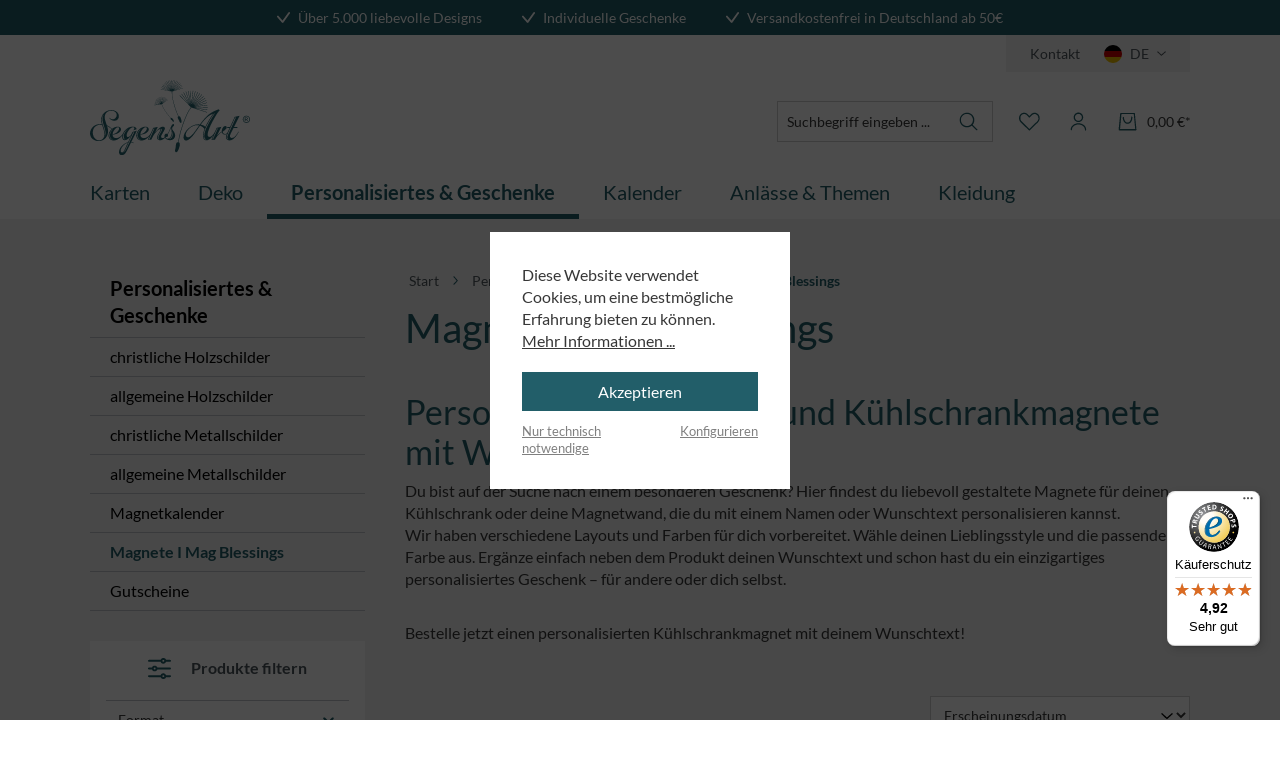

--- FILE ---
content_type: text/html; charset=UTF-8
request_url: https://www.segensart.de/personalisierte-geschenke/persoenliche-mag-blessings.html
body_size: 24808
content:
<!DOCTYPE html>
<html lang="de-DE"
      itemscope="itemscope"
      itemtype="https://schema.org/WebPage">


    
                            
    <head>
                                        <meta charset="utf-8">
            

        <script>

            try{
                window.dataLayer = window.dataLayer || [];
                window.w3workTagManagerTagId = 'GTM-5JSKJHP';
                var w3workTagManagerCookieMatch = document.cookie.match('google-ads-enabled=1') || document.cookie.match('google-analytics-enabled=1') || document.cookie.match('meta-enabled=1');
                var w3workTagManagerEnabled = (w3workTagManagerCookieMatch)? w3workTagManagerCookieMatch : false;
                window.w3workGoogleTagManagerScript = function(w,d,s,l,i){w[l]=w[l]||[];w[l].push({'gtm.start':new Date().getTime(),event:'gtm.js'});var f=d.getElementsByTagName(s)[0],j=d.createElement(s),dl=l!='dataLayer'?'&l='+l:'';j.async=true;j.src='https://www.googletagmanager.com/gtm.js?id='+i+dl+'';f.parentNode.insertBefore(j,f);};
                window.w3workGoogleTagManagerScriptInit = false;

                var onEventDataLayer = {"event":"view_item_list","ecommerce":{"currency":"EUR","affiliation":"Segensart.de Onlineshop","items":[{"affiliation":"Segensart.de Onlineshop","price":6.9,"discount":0,"index":1,"item_id":"71000","item_brand":"","item_category":"Personalisiertes & Geschenke","item_list_id":"personalisiertes-&-geschenke","item_list_name":"Personalisiertes & Geschenke","item_name":"Pers\u00f6nlicher Mag Blessing - Punkte","quantity":1,"item_variant":""},{"affiliation":"Segensart.de Onlineshop","price":6.9,"discount":0,"index":2,"item_id":"71001","item_brand":"","item_category":"Personalisiertes & Geschenke","item_list_id":"personalisiertes-&-geschenke","item_list_name":"Personalisiertes & Geschenke","item_name":"Pers\u00f6nlicher Mag Blessing - Pfeile","quantity":1,"item_variant":""},{"affiliation":"Segensart.de Onlineshop","price":6.9,"discount":0,"index":3,"item_id":"71002","item_brand":"","item_category":"Personalisiertes & Geschenke","item_list_id":"personalisiertes-&-geschenke","item_list_name":"Personalisiertes & Geschenke","item_name":"Pers\u00f6nlicher Mag Blessing - Vintage","quantity":1,"item_variant":""},{"affiliation":"Segensart.de Onlineshop","price":6.9,"discount":0,"index":4,"item_id":"71003","item_brand":"","item_category":"Personalisiertes & Geschenke","item_list_id":"personalisiertes-&-geschenke","item_list_name":"Personalisiertes & Geschenke","item_name":"Pers\u00f6nlicher Mag Blessing - Blumen","quantity":1,"item_variant":""}]}};

                if (w3workTagManagerEnabled ){

                    gtag('consent', 'default', {
                        'ad_storage': 'denied',
                        'ad_user_data': 'denied',
                        'ad_personalization':  'denied',
                        'analytics_storage': 'denied',
                    });

                    window.w3workGoogleTagManagerScript(window, document, 'script', 'dataLayer', window.w3workTagManagerTagId);
                    window.w3workGoogleTagManagerScript = null;
                    window.w3workGoogleTagManagerScriptInit =  true;

                    window.addEventListener('load', function () {
                        if( onEventDataLayer ) window.dataLayer.push(onEventDataLayer);
                    });
                }

            }catch(e){
                console.error(e);
            }


             function gtag() { dataLayer.push(arguments);}
             (() => {

                 try{

                     if(  window.w3workGoogleTagManagerScriptInit ){
                        const adsEnabled = document.cookie.split(';').some((item) => item.trim().includes('google-ads-enabled=1'));
                        const analyticsEnabled = document.cookie.split(';').some((item) => item.trim().includes('google-analytics-enabled=1'));
                        const metaEnabled = document.cookie.split(';').some((item) => item.trim().includes('meta-enabled=1'));

                         window.dataLayer.push({
                            'google-ads-enabled': adsEnabled,
                            'google-analytics-enabled': analyticsEnabled,
                            'meta-enabled': metaEnabled,
                        });

                        gtag('consent', 'update', {
                            'ad_storage': adsEnabled ? 'granted' : 'denied',
                            'ad_user_data': adsEnabled ? 'granted' : 'denied',
                            'ad_personalization': adsEnabled ? 'granted' : 'denied',
                            'analytics_storage': analyticsEnabled ? 'granted' : 'denied',
                        });
                     }
                }catch (e){
                    console.error(e);
                }

             })();

            
        </script>


                            <meta name="viewport"
                      content="width=device-width, initial-scale=1, shrink-to-fit=no">
            
                <script type="application/ld+json">
        {
            "@context": "https://schema.org",
            "@type": "Organization",
            "image": "",
            "url": "https://peruecken-online.com/",
            "logo": "https://peruecken-online.com.shopware.w3work-test.de/media/73/2b/e5/1721120849/wig-me-up_logo.svg",
            "name": "VK Event Fashion GmbH",
            "description": "WIG ME UP - für jedes Event und jeden Style. Seit mehr als 20 Jahren bieten wir dir die Perfekte Perücke für den Alltag, für deine Party oder große Bühnenensembles.",
            "email": "service@vk-event-fashion.com",
            "telephone": "+4933541329615",
            "address": {
                "@type": "PostalAddress",
                "streetAddress": "Schubertstr. 53",
                "addressLocality": "Frankfurt (Oder)",
                "addressCountry": "DE",
                "addressRegion": "Brandenburg",
                "postalCode": "15234 "
            }
        }
    </script>
                    <meta name="author"
                      content="">
                <meta name="robots"
                      content="index,follow">
                <meta name="revisit-after"
                      content="15 days">
                <meta name="keywords"
                      content="">
                <meta name="description"
                      content="Magnete mit Wunschtext für Kühlschrank oder Magnetwand ♥ Jetzt Freude schenken!">
            

                                                <meta property="og:url"
                          content="https://www.segensart.de/personalisierte-geschenke/persoenliche-mag-blessings.html">
                    <meta property="og:type"
                          content="website">
                    <meta property="og:site_name"
                          content="Segensart">
                    <meta property="og:title"
                          content="Kühlschrank-Magnete mit Wunschtext | SegensArt">
                    <meta property="og:description"
                          content="Magnete mit Wunschtext für Kühlschrank oder Magnetwand ♥ Jetzt Freude schenken!">
                    <meta property="og:image"
                          content="https://www.segensart.de/media/d3/64/42/1741069398/segensart_logo.svg?ts=1741069398">

                    <meta name="twitter:card"
                          content="summary">
                    <meta name="twitter:site"
                          content="Segensart">
                    <meta name="twitter:title"
                          content="Kühlschrank-Magnete mit Wunschtext | SegensArt">
                    <meta name="twitter:description"
                          content="Magnete mit Wunschtext für Kühlschrank oder Magnetwand ♥ Jetzt Freude schenken!">
                    <meta name="twitter:image"
                          content="https://www.segensart.de/media/d3/64/42/1741069398/segensart_logo.svg?ts=1741069398">
                            
                            <meta itemprop="copyrightHolder"
                      content="Segensart">
                <meta itemprop="copyrightYear"
                      content="">
                <meta itemprop="isFamilyFriendly"
                      content="true">
                <meta itemprop="image"
                      content="https://www.segensart.de/media/d3/64/42/1741069398/segensart_logo.svg?ts=1741069398">
            
                                            <meta name="theme-color"
                      content="#FFFFFF">
                            
                                                
                    <link rel="icon" href="https://www.segensart.de/media/45/a7/95/1764850166/Blumen-Favicon.png?ts=1764850166">
        
                            
                                    <link rel="canonical" href="https://www.segensart.de/personalisierte-geschenke/persoenliche-mag-blessings.html">
                    
                    <title itemprop="name">Kühlschrank-Magnete mit Wunschtext | SegensArt</title>
        
                                                                                <link rel="stylesheet"
                      href="https://www.segensart.de/theme/555286e48fd035ca2eda76e729419af8/css/all.css?1764850174">
                                    

        
                                        
                
                                    
                                                        
                                                        
                                                            
    

    <script type="text/javascript">
                window.COOKIE_ACCEPT_RELOAD = 0;
            </script>

                    
    <script>
        window.features = {"V6_5_0_0":true,"v6.5.0.0":true,"V6_6_0_0":true,"v6.6.0.0":true,"V6_7_0_0":false,"v6.7.0.0":false,"V6_8_0_0":false,"v6.8.0.0":false,"ADDRESS_SELECTION_REWORK":false,"address.selection.rework":false,"DISABLE_VUE_COMPAT":false,"disable.vue.compat":false,"ACCESSIBILITY_TWEAKS":true,"accessibility.tweaks":true,"ADMIN_VITE":false,"admin.vite":false,"TELEMETRY_METRICS":false,"telemetry.metrics":false,"PERFORMANCE_TWEAKS":false,"performance.tweaks":false,"CACHE_REWORK":false,"cache.rework":false,"PAYPAL_SETTINGS_TWEAKS":false,"paypal.settings.tweaks":false};
    </script>
        
                                    


    <!-- Shopware Analytics -->
    <script>
        window.shopwareAnalytics = {
            trackingId: '',
            merchantConsent: true,
            debug: false,
            storefrontController: 'Navigation',
            storefrontAction: 'index',
            storefrontRoute: 'frontend.navigation.page',
            storefrontCmsPageType:  'product_list' ,
        };
    </script>
    <!-- End Shopware Analytics -->
        

                
                            
            
                
                                    <script>
                    window.useDefaultCookieConsent = true;
                </script>
                    
                                    <script>
                window.activeNavigationId = '01955c81ac3971108a9f69b6fa54fd64';
                window.router = {
                    'frontend.cart.offcanvas': '/checkout/offcanvas',
                    'frontend.cookie.offcanvas': '/cookie/offcanvas',
                    'frontend.checkout.finish.page': '/checkout/finish',
                    'frontend.checkout.info': '/widgets/checkout/info',
                    'frontend.menu.offcanvas': '/widgets/menu/offcanvas',
                    'frontend.cms.page': '/widgets/cms',
                    'frontend.cms.navigation.page': '/widgets/cms/navigation',
                    'frontend.account.addressbook': '/widgets/account/address-book',
                    'frontend.country.country-data': '/country/country-state-data',
                    'frontend.app-system.generate-token': '/app-system/Placeholder/generate-token',
                    };
                window.salesChannelId = '01955c81ae78735a926760ff2e255cfc';
            </script>
        

    <script>
        window.router['frontend.shopware_analytics.customer.data'] = '/storefront/script/shopware-analytics-customer'
    </script>

                                <script>
                
                window.breakpoints = {"xs":0,"sm":576,"md":768,"lg":992,"xl":1200,"xxl":1400};
            </script>
        
                                    <script>
                    window.customerLoggedInState = 0;

                    window.wishlistEnabled = 1;
                </script>
                    
                                    
    
                            <script>
                window.themeAssetsPublicPath = 'https://www.segensart.de/theme/01955dac32927211a5859226726f4abc/assets/';
            </script>
        
                        
    <script>
        window.validationMessages = {"required":"Die Eingabe darf nicht leer sein.","email":"Ung\u00fcltige E-Mail-Adresse. Die E-Mail ben\u00f6tigt das Format \"nutzer@beispiel.de\".","confirmation":"Ihre Eingaben sind nicht identisch.","minLength":"Die Eingabe ist zu kurz."};
    </script>
        
                                                            <script>
                        window.themeJsPublicPath = 'https://www.segensart.de/theme/555286e48fd035ca2eda76e729419af8/js/';
                    </script>
                                            <script type="text/javascript" src="https://www.segensart.de/theme/555286e48fd035ca2eda76e729419af8/js/storefront/storefront.js?1764850174" defer></script>
                                            <script type="text/javascript" src="https://www.segensart.de/theme/555286e48fd035ca2eda76e729419af8/js/swag-pay-pal/swag-pay-pal.js?1764850174" defer></script>
                                            <script type="text/javascript" src="https://www.segensart.de/theme/555286e48fd035ca2eda76e729419af8/js/w3work-tag-manager/w3work-tag-manager.js?1764850174" defer></script>
                                            <script type="text/javascript" src="https://www.segensart.de/theme/555286e48fd035ca2eda76e729419af8/js/pickware-dhl/pickware-dhl.js?1764850174" defer></script>
                                            <script type="text/javascript" src="https://www.segensart.de/theme/555286e48fd035ca2eda76e729419af8/js/pickware-shipping-bundle/pickware-shipping-bundle.js?1764850174" defer></script>
                                            <script type="text/javascript" src="https://www.segensart.de/theme/555286e48fd035ca2eda76e729419af8/js/jkweb-shopware-cookie-accept-plugin/jkweb-shopware-cookie-accept-plugin.js?1764850174" defer></script>
                                            <script type="text/javascript" src="https://www.segensart.de/theme/555286e48fd035ca2eda76e729419af8/js/swag-analytics/swag-analytics.js?1764850174" defer></script>
                                                        

    
    
        </head>

    <body class="is-ctl-navigation is-act-index">

            
                
    
    
            <div id="page-top" class="skip-to-content bg-primary-subtle text-primary-emphasis overflow-hidden" tabindex="-1">
            <div class="container skip-to-content-container d-flex justify-content-center visually-hidden-focusable">
                                                                                        <a href="#content-main" class="skip-to-content-link d-inline-flex text-decoration-underline m-1 p-2 fw-bold gap-2">
                                Zum Hauptinhalt springen
                            </a>
                                            
                                                                        <a href="#header-main-search-input" class="skip-to-content-link d-inline-flex text-decoration-underline m-1 p-2 fw-bold gap-2 d-none d-sm-block">
                                Zur Suche springen
                            </a>
                                            
                                                                        <a href="#main-navigation-menu" class="skip-to-content-link d-inline-flex text-decoration-underline m-1 p-2 fw-bold gap-2 d-none d-lg-block">
                                Zur Hauptnavigation springen
                            </a>
                                                                        </div>
        </div>
        
                        <noscript class="noscript-main">
                
    <div role="alert"
         aria-live="polite"
                  class="alert alert-info d-flex align-items-center">
                                                                                        <span class="icon icon-info" aria-hidden="true">
                                        <svg xmlns="http://www.w3.org/2000/svg" xmlns:xlink="http://www.w3.org/1999/xlink" width="24" height="24" viewBox="0 0 24 24"><defs><path d="M12 7c.5523 0 1 .4477 1 1s-.4477 1-1 1-1-.4477-1-1 .4477-1 1-1zm1 9c0 .5523-.4477 1-1 1s-1-.4477-1-1v-5c0-.5523.4477-1 1-1s1 .4477 1 1v5zm11-4c0 6.6274-5.3726 12-12 12S0 18.6274 0 12 5.3726 0 12 0s12 5.3726 12 12zM12 2C6.4772 2 2 6.4772 2 12s4.4772 10 10 10 10-4.4772 10-10S17.5228 2 12 2z" id="icons-default-info" /></defs><use xlink:href="#icons-default-info" fill="#758CA3" fill-rule="evenodd" /></svg>
                    </span>                                                    
                    <div class="alert-content-container">
                                                    
                                                        <div class="alert-content">                                                    Um unseren Shop in vollem Umfang nutzen zu können, empfehlen wir Ihnen Javascript in Ihrem Browser zu aktivieren.
                                                                </div>                
                                                                </div>
            </div>
            </noscript>
        
                                    <header class="header-main">
                        
    <div class="top-bar">
        <div class="container g-0">
            <nav class="top-bar-nav">
                <div class="carousel slide carousel-fade" data-bs-ride="carousel">
                    <div class="carousel-inner">
                        <div class="carousel-item active" data-bs-interval="5000">
                            <span class="icon icon-custom-icons icon-custom-icons-haken icon-3xs">
                                        <?xml version="1.0" encoding="UTF-8"?>
<svg id="Ebene_1" xmlns="http://www.w3.org/2000/svg" version="1.1" viewBox="0 0 14.9 12.4">
  <!-- Generator: Adobe Illustrator 29.2.1, SVG Export Plug-In . SVG Version: 2.1.0 Build 116)  -->
  <path fill="currentColor" d="M6.5,12.4c-.3,0-.6-.1-.8-.3L.2,5.7c-.4-.4-.3-1,0-1.4.4-.4,1-.3,1.4,0l4.7,5.4L13.1.4c.3-.4.9-.6,1.4-.2.4.3.6.9.2,1.4l-7.4,10.4c-.2.2-.5.4-.8.4,0,0,0,0,0,0Z"/>
</svg>

                    </span>                            <span class="ms-3 carousel-text">Über 5.000 liebevolle Designs</span>
                        </div>
                        <div class="carousel-item" data-bs-interval="5000">
                            <span class="icon icon-custom-icons icon-custom-icons-haken icon-3xs">
                                        <?xml version="1.0" encoding="UTF-8"?>
<svg id="Ebene_1" xmlns="http://www.w3.org/2000/svg" version="1.1" viewBox="0 0 14.9 12.4">
  <!-- Generator: Adobe Illustrator 29.2.1, SVG Export Plug-In . SVG Version: 2.1.0 Build 116)  -->
  <path fill="currentColor" d="M6.5,12.4c-.3,0-.6-.1-.8-.3L.2,5.7c-.4-.4-.3-1,0-1.4.4-.4,1-.3,1.4,0l4.7,5.4L13.1.4c.3-.4.9-.6,1.4-.2.4.3.6.9.2,1.4l-7.4,10.4c-.2.2-.5.4-.8.4,0,0,0,0,0,0Z"/>
</svg>

                    </span>                            <span class="ms-3 carousel-text">Individuelle Geschenke</span>
                        </div>
                        <div class="carousel-item" data-bs-interval="5000">
                            <span class="icon icon-custom-icons icon-custom-icons-haken icon-3xs">
                                        <?xml version="1.0" encoding="UTF-8"?>
<svg id="Ebene_1" xmlns="http://www.w3.org/2000/svg" version="1.1" viewBox="0 0 14.9 12.4">
  <!-- Generator: Adobe Illustrator 29.2.1, SVG Export Plug-In . SVG Version: 2.1.0 Build 116)  -->
  <path fill="currentColor" d="M6.5,12.4c-.3,0-.6-.1-.8-.3L.2,5.7c-.4-.4-.3-1,0-1.4.4-.4,1-.3,1.4,0l4.7,5.4L13.1.4c.3-.4.9-.6,1.4-.2.4.3.6.9.2,1.4l-7.4,10.4c-.2.2-.5.4-.8.4,0,0,0,0,0,0Z"/>
</svg>

                    </span>                            <span class="ms-3 carousel-text">Versandkostenfrei in Deutschland ab 50€</span>
                        </div>
                    </div>
                </div>

                <div class="top-bar-nav-item">
                    <span class="icon icon-custom-icons icon-custom-icons-haken icon-3xs">
                                        <?xml version="1.0" encoding="UTF-8"?>
<svg id="Ebene_1" xmlns="http://www.w3.org/2000/svg" version="1.1" viewBox="0 0 14.9 12.4">
  <!-- Generator: Adobe Illustrator 29.2.1, SVG Export Plug-In . SVG Version: 2.1.0 Build 116)  -->
  <path fill="currentColor" d="M6.5,12.4c-.3,0-.6-.1-.8-.3L.2,5.7c-.4-.4-.3-1,0-1.4.4-.4,1-.3,1.4,0l4.7,5.4L13.1.4c.3-.4.9-.6,1.4-.2.4.3.6.9.2,1.4l-7.4,10.4c-.2.2-.5.4-.8.4,0,0,0,0,0,0Z"/>
</svg>

                    </span>                    <span class="ms-2">Über 5.000 liebevolle Designs</span>
                </div>
                <div class="top-bar-nav-item">
                    <span class="icon icon-custom-icons icon-custom-icons-haken icon-3xs">
                                        <?xml version="1.0" encoding="UTF-8"?>
<svg id="Ebene_1" xmlns="http://www.w3.org/2000/svg" version="1.1" viewBox="0 0 14.9 12.4">
  <!-- Generator: Adobe Illustrator 29.2.1, SVG Export Plug-In . SVG Version: 2.1.0 Build 116)  -->
  <path fill="currentColor" d="M6.5,12.4c-.3,0-.6-.1-.8-.3L.2,5.7c-.4-.4-.3-1,0-1.4.4-.4,1-.3,1.4,0l4.7,5.4L13.1.4c.3-.4.9-.6,1.4-.2.4.3.6.9.2,1.4l-7.4,10.4c-.2.2-.5.4-.8.4,0,0,0,0,0,0Z"/>
</svg>

                    </span>                    <span class="ms-2">Individuelle Geschenke</span>
                </div>
                <div class="top-bar-nav-item">
                    <span class="icon icon-custom-icons icon-custom-icons-haken icon-3xs">
                                        <?xml version="1.0" encoding="UTF-8"?>
<svg id="Ebene_1" xmlns="http://www.w3.org/2000/svg" version="1.1" viewBox="0 0 14.9 12.4">
  <!-- Generator: Adobe Illustrator 29.2.1, SVG Export Plug-In . SVG Version: 2.1.0 Build 116)  -->
  <path fill="currentColor" d="M6.5,12.4c-.3,0-.6-.1-.8-.3L.2,5.7c-.4-.4-.3-1,0-1.4.4-.4,1-.3,1.4,0l4.7,5.4L13.1.4c.3-.4.9-.6,1.4-.2.4.3.6.9.2,1.4l-7.4,10.4c-.2.2-.5.4-.8.4,0,0,0,0,0,0Z"/>
</svg>

                    </span>                    <span class="ms-2">Versandkostenfrei in Deutschland ab 50€</span>
                </div>
            </nav>
        </div>
    </div>

    

    <div class="container">
        <div class="top-bar-country">
            <div class="top-bar-country-inner">
                <div class="top-bar-list-item me-2">
                    <a class="btn top-bar-nav-btn" href="https://www.segensart.de/information/kontakt/">
                        Kontakt
                    </a>
                </div>
                                                                    <div class="languages-menu dropdown">
                    <button class="btn top-bar-nav-btn"
                            type="button"
                            id="languagesDropdown-top-bar"
                            data-bs-toggle="dropdown"
                            aria-haspopup="true"
                            aria-expanded="false">
                        <div class="top-bar-list-icon me-2 language-flag country-de language-de"></div>
                        <span class="top-bar-nav-text me-2">
                                                    DE
                                            </span>
                        <span class="icon icon-custom-icons icon-custom-icons-icon_menu_chevron_down icon-4xs">
                                        <svg version="1.1" id="Ebene_1" xmlns="http://www.w3.org/2000/svg" xmlns:xlink="http://www.w3.org/1999/xlink" x="0px" y="0px"
	 viewBox="0 0 18.2 9.4" style="enable-background:new 0 0 18.2 9.4;" xml:space="preserve">
<path fill="#4F575D" d="M9,9.4c-0.2,0-0.5-0.1-0.7-0.3l-7.5-7c-0.4-0.4-0.4-1-0.1-1.4c0.4-0.4,1-0.4,1.4-0.1L9,7l7.2-6.4c0.4-0.4,1-0.3,1.4,0.1
	c0.4,0.4,0.3,1-0.1,1.4l-7.9,7C9.4,9.3,9.2,9.4,9,9.4z"/>
</svg>

                    </span>                    </button>
                    <ul class="top-bar-list dropdown-menu dropdown-menu-end"
                        aria-labelledby="languagesDropdown-top-bar">
                        <li class="top-bar-list-item dropdown-item item-checked"
                            title="Deutsch">
                            <a class="top-bar-list-link" href="https://www.segensart.de">
                                <span class="top-bar-list-icon language-flag country-de language-de me-2"></span>
                                Deutsch
                            </a>
                        </li>
                        <li class="top-bar-list-item dropdown-item item-checked"
                            title="Schweiz">
                            <a class="top-bar-list-link" href="https://www.segensart.ch">
                                <span class="top-bar-list-icon language-flag country-ch language-ch me-2"></span>
                                Schweiz
                            </a>
                        </li>
                    </ul>
                </div>
            </div>
        </div>
    </div>


        
                    <div class="container">
                    
            <div class="row align-items-center header-row">
                            <div class="col-12 col-lg-auto header-logo-col pb-sm-2 my-3 m-lg-0">
                        <div class="header-logo-main text-center">
                    <a class="header-logo-main-link"
               href="/"
               title="Zur Startseite gehen">
                                    <picture class="header-logo-picture d-block m-auto">
                                                                            
                                                                            
                                                                                    <img src="https://www.segensart.de/media/d3/64/42/1741069398/segensart_logo.svg?ts=1741069398"
                                     alt="Zur Startseite gehen"
                                     class="img-fluid header-logo-main-img">
                                                                        </picture>
                            </a>
            </div>
                </div>
            
                <div class="col-12 order-2 col-lg order-lg-1 header-search-col">
        <div class="row align-items-center justify-content-end">
            <div class="col-lg-auto">
                
    <div class="collapse"
         id="searchCollapse">
        <div class="header-search my-2 m-sm-auto">
                            <form action="/search"
                      method="get"
                      data-search-widget="true"
                      data-search-widget-options="{&quot;searchWidgetMinChars&quot;:2}"
                      data-url="/suggest?search="
                      class="header-search-form">
                                            <div class="input-group">
                                                            <input
                                    type="search"
                                    id="header-main-search-input"
                                    name="search"
                                    class="form-control header-search-input"
                                    autocomplete="off"
                                    autocapitalize="off"
                                    placeholder="Suchbegriff eingeben ..."
                                    aria-label="Suchbegriff eingeben ..."
                                    role="combobox"
                                    aria-autocomplete="list"
                                    aria-controls="search-suggest-listbox"
                                    aria-expanded="false"
                                    aria-describedby="search-suggest-result-info"
                                    value="">
                            
                                <button type="submit"
            class="btn header-search-btn"
            aria-label="Suchen">
        <span class="header-search-icon">
            <span class="icon icon-custom-icons icon-custom-icons-lupe icon-md">
                                        <?xml version="1.0" encoding="UTF-8"?>
<svg id="Ebene_1" xmlns="http://www.w3.org/2000/svg" version="1.1" viewBox="0 0 29 29">
  <!-- Generator: Adobe Illustrator 29.2.1, SVG Export Plug-In . SVG Version: 2.1.0 Build 116)  -->
  <path fill="currentColor" d="M25.5,24.4l-5.8-5.8c1.4-1.7,2.2-3.8,2.2-5.9,0-5.1-4.1-9.3-9.2-9.3-5.1,0-9.3,4.1-9.3,9.2s4.1,9.3,9.2,9.3c2.2,0,4.3-.8,6-2.2l5.8,5.8c.2.1.4.2.6.2.2,0,.4,0,.6-.2.3-.3.3-.8,0-1.1ZM12.6,20.2c-4.2,0-7.7-3.4-7.7-7.6,0-4.2,3.4-7.7,7.6-7.7h0c2,0,4,.8,5.4,2.2,1.4,1.4,2.2,3.4,2.2,5.4,0,4.2-3.4,7.7-7.6,7.7Z"/>
</svg>

                    </span>        </span>
    </button>

                                                            <button class="btn header-close-btn js-search-close-btn d-none"
                                        type="button"
                                        aria-label="Die Dropdown-Suche schließen">
                                    <span class="header-close-icon">
                                        <span class="icon icon-x">
                                        <svg xmlns="http://www.w3.org/2000/svg" xmlns:xlink="http://www.w3.org/1999/xlink" width="24" height="24" viewBox="0 0 24 24"><defs><path d="m10.5858 12-7.293-7.2929c-.3904-.3905-.3904-1.0237 0-1.4142.3906-.3905 1.0238-.3905 1.4143 0L12 10.5858l7.2929-7.293c.3905-.3904 1.0237-.3904 1.4142 0 .3905.3906.3905 1.0238 0 1.4143L13.4142 12l7.293 7.2929c.3904.3905.3904 1.0237 0 1.4142-.3906.3905-1.0238.3905-1.4143 0L12 13.4142l-7.2929 7.293c-.3905.3904-1.0237.3904-1.4142 0-.3905-.3906-.3905-1.0238 0-1.4143L10.5858 12z" id="icons-default-x" /></defs><use xlink:href="#icons-default-x" fill="#758CA3" fill-rule="evenodd" /></svg>
                    </span>                                    </span>
                                </button>
                                                    </div>
                                    </form>
                    </div>
    </div>
            </div>
        </div>
    </div>

                <div class="col-12 order-1 col-sm col-lg-auto order-lg-2 header-actions-col">
        <div class="row align-items-center justify-content-end g-0">
                            <div class="col col-lg-auto d-lg-none">
                    <div class="menu-button">
                                                    <button
                                    class="btn nav-main-toggle-btn header-actions-btn"
                                    type="button"
                                    data-off-canvas-menu="true"
                                    aria-label="Menü"
                            >
                                                                    <span class="icon icon-custom-icons icon-custom-icons-menue-mob icon-xs">
                                        <?xml version="1.0" encoding="UTF-8"?>
<svg id="uuid-345a01bf-a417-4510-9a96-2f87e320d91f" data-name="Ebene 1" xmlns="http://www.w3.org/2000/svg" viewBox="0 0 23.65 20.384">
  <path fill="currentColor" stroke-width="0" d="M22.468,20.384H1.183c-.652,0-1.183-.384-1.183-.856s.531-.856,1.183-.856h21.285c.652,0,1.182.384,1.182.856s-.53.856-1.182.856ZM22.468,11.048H1.183c-.652,0-1.183-.384-1.183-.856s.531-.855,1.183-.855h21.285c.652,0,1.182.384,1.182.855s-.53.856-1.182.856ZM22.468,1.711H1.183c-.652,0-1.183-.383-1.183-.855s.531-.856,1.183-.856h21.285c.652,0,1.182.384,1.182.856s-.53.856-1.182.856h0Z"/>
</svg>

                    </span>                                                            </button>
                                            </div>
                </div>
            
                            <div class="col-auto d-lg-none">
                    <div class="search-toggle">
                        <button class="btn header-actions-btn search-toggle-btn js-search-toggle-btn collapsed"
                                type="button"
                                data-bs-toggle="collapse"
                                data-bs-target="#searchCollapse"
                                aria-expanded="false"
                                aria-controls="searchCollapse"
                                aria-label="Suchen">
                            <span class="icon icon-custom-icons icon-custom-icons-lupe">
                                        <?xml version="1.0" encoding="UTF-8"?>
<svg id="Ebene_1" xmlns="http://www.w3.org/2000/svg" version="1.1" viewBox="0 0 29 29">
  <!-- Generator: Adobe Illustrator 29.2.1, SVG Export Plug-In . SVG Version: 2.1.0 Build 116)  -->
  <path fill="currentColor" d="M25.5,24.4l-5.8-5.8c1.4-1.7,2.2-3.8,2.2-5.9,0-5.1-4.1-9.3-9.2-9.3-5.1,0-9.3,4.1-9.3,9.2s4.1,9.3,9.2,9.3c2.2,0,4.3-.8,6-2.2l5.8,5.8c.2.1.4.2.6.2.2,0,.4,0,.6-.2.3-.3.3-.8,0-1.1ZM12.6,20.2c-4.2,0-7.7-3.4-7.7-7.6,0-4.2,3.4-7.7,7.6-7.7h0c2,0,4,.8,5.4,2.2,1.4,1.4,2.2,3.4,2.2,5.4,0,4.2-3.4,7.7-7.6,7.7Z"/>
</svg>

                    </span>                        </button>
                    </div>
                </div>
            
                                                                                <div class="col-auto">
                                    <div class="header-wishlist">
                                        <a class="btn header-wishlist-btn header-actions-btn"
                                           href="/wishlist"
                                           title="Merkzettel"
                                           aria-label="Merkzettel">
                                                
            <span class="header-wishlist-icon d-flex">
            <span class="icon icon-custom-icons icon-custom-icons-wunschliste">
                                        <?xml version="1.0" encoding="UTF-8"?>
<svg id="Ebene_1" xmlns="http://www.w3.org/2000/svg" version="1.1" viewBox="0 0 29 29">
  <!-- Generator: Adobe Illustrator 29.2.1, SVG Export Plug-In . SVG Version: 2.1.0 Build 116)  -->
  <path fill="currentColor" d="M22.1,3.5c-2-.3-4.1.3-5.6,1.8l-2.2,2.3-2.1-2.3c-1.4-1.5-3.5-2.1-5.6-1.8-3.1.6-5.4,3.4-5.3,6.5v.4c0,1.9.8,3.8,2.1,5.1l10.3,10.1c.1.1.4.2.6.2.2,0,.4,0,.6-.2l10.3-10.1c1.4-1.4,2.1-3.2,2.1-5.1v-.4c0-3.2-2.2-5.9-5.3-6.5ZM25.8,10.4c0,1.5-.6,2.9-1.7,4l-9.7,9.5L4.7,14.4c-1.1-1.1-1.7-2.5-1.7-4v-.4c0-2.4,1.6-4.5,4-5,.3,0,.5,0,.8,0,1.3,0,2.5.5,3.3,1.4l2.6,2.9c.1.2.4.3.6.3.2,0,.4-.1.6-.2l2.7-2.9c1.1-1.1,2.6-1.6,4.1-1.4,2.4.5,4,2.6,4,5v.4Z"/>
</svg>

                    </span>        </span>
    
    
    
    <span class="badge bg-primary header-wishlist-badge"
          id="wishlist-basket"
          data-wishlist-storage="true"
          data-wishlist-storage-options="{&quot;listPath&quot;:&quot;\/wishlist\/list&quot;,&quot;mergePath&quot;:&quot;\/wishlist\/merge&quot;,&quot;pageletPath&quot;:&quot;\/wishlist\/merge\/pagelet&quot;}"
          data-wishlist-widget="true"
          data-wishlist-widget-options="{&quot;showCounter&quot;:true}"
    ></span>
                                        </a>
                                    </div>
                                </div>
                            
                            
                            <div class="col-auto">
                    <div class="account-menu">
                            <div class="dropdown">
            <button class="btn account-menu-btn header-actions-btn"
            type="button"
            id="accountWidget"
            data-account-menu="true"
            data-bs-toggle="dropdown"
            aria-haspopup="true"
            aria-expanded="false"
            aria-label="Ihr Konto"
            title="Ihr Konto">
        <span class="icon icon-custom-icons icon-custom-icons-user">
                                        <?xml version="1.0" encoding="UTF-8"?>
<svg id="Ebene_1" xmlns="http://www.w3.org/2000/svg" version="1.1" viewBox="0 0 29 29">
  <!-- Generator: Adobe Illustrator 29.2.1, SVG Export Plug-In . SVG Version: 2.1.0 Build 116)  -->
  <defs>
    <style>
      .st0 {
        fill: #225f69;
      }
    </style>
  </defs>
  <path class="st0" d="M14.4,15.2c3.3,0,5.9-2.7,6-6,0-3.3-2.7-6-6-6s-6,2.7-6,6,2.7,6,6,6ZM14.4,4.9c2.4,0,4.4,1.9,4.4,4.4,0,2.4-1.9,4.4-4.4,4.4-2.4,0-4.4-1.9-4.4-4.4,0-2.4,1.9-4.4,4.4-4.4ZM14.4,16.7c-5.4,0-9.8,3.7-9.8,8.1h0c0,.4.4.8.8.8.4,0,.8-.4.8-.8,0-3.6,3.7-6.5,8.2-6.5s8.2,2.9,8.2,6.5.4.8.8.8.8-.4.8-.8c0-4.5-4.4-8.1-9.8-8.1Z"/>
</svg>
                    </span>    </button>

                    <div class="dropdown-menu dropdown-menu-end account-menu-dropdown js-account-menu-dropdown"
                 aria-labelledby="accountWidget">
                

        
        <div class="offcanvas-header">
                    <button class="btn btn-primary offcanvas-close js-offcanvas-close">
                                    <span class="icon icon-x icon-sm">
                                        <svg xmlns="http://www.w3.org/2000/svg" xmlns:xlink="http://www.w3.org/1999/xlink" width="24" height="24" viewBox="0 0 24 24"><defs><path d="m10.5858 12-7.293-7.2929c-.3904-.3905-.3904-1.0237 0-1.4142.3906-.3905 1.0238-.3905 1.4143 0L12 10.5858l7.2929-7.293c.3905-.3904 1.0237-.3904 1.4142 0 .3905.3906.3905 1.0238 0 1.4143L13.4142 12l7.293 7.2929c.3904.3905.3904 1.0237 0 1.4142-.3906.3905-1.0238.3905-1.4143 0L12 13.4142l-7.2929 7.293c-.3905.3904-1.0237.3904-1.4142 0-.3905-.3906-.3905-1.0238 0-1.4143L10.5858 12z" id="icons-default-x" /></defs><use xlink:href="#icons-default-x" fill="#758CA3" fill-rule="evenodd" /></svg>
                    </span>                
                                    <span class="ms-2">Menü schließen</span>
                            </button>
            </div>

            <div class="offcanvas-body">
                <div class="account-menu">
                                    <div class="dropdown-header account-menu-header">
                    Ihr Konto
                </div>
                    
                                    <div class="account-menu-login">
                        <a href="/account/login"
       title="Anmelden"
       class="btn btn-primary btn-sm account-menu-login-button">
        Anmelden
    </a>

                        <div class="account-menu-register">
        oder
        <a class="text-decoration" href="/account/login"
            title="Registrieren">registrieren</a>
    </div>
                </div>
                    
                    <div class="account-menu-links">
                    <div class="header-account-menu">
        <div class="card account-menu-inner">
                                        
                                                <nav class="list-group list-group-flush account-aside-list-group">
                                                                                    <a href="/account"
                                   title="Übersicht"
                                   class="list-group-item list-group-item-action account-aside-item"
                                   >
                                    Übersicht
                                </a>
                            
                                                            <a href="/account/profile"
                                   title="Persönliches Profil"
                                   class="list-group-item list-group-item-action account-aside-item"
                                   >
                                    Persönliches Profil
                                </a>
                            
                                                            <a href="/account/address"
                                   title="Adressen"
                                   class="list-group-item list-group-item-action account-aside-item"
                                   >
                                    Adressen
                                </a>
                            
                                                                                                                        <a href="/account/payment"
                                   title="Zahlungsarten"
                                   class="list-group-item list-group-item-action account-aside-item"
                                   >
                                    Zahlungsarten
                                </a>
                                                            
                                                            <a href="/account/order"
                                   title="Bestellungen"
                                   class="list-group-item list-group-item-action account-aside-item"
                                   >
                                    Bestellungen
                                </a>
                                                                        </nav>
                            
                                                </div>
    </div>
            </div>
            </div>
        </div>
                </div>
            </div>
                    </div>
                </div>
            
                                                        <div class="col-auto">
                                <div
                                    class="header-cart"
                                    data-off-canvas-cart="true"
                                >
                                    <a
                                        class="btn header-cart-btn header-actions-btn"
                                        href="/checkout/cart"
                                        data-cart-widget="true"
                                        title="Warenkorb"
                                        aria-labelledby="cart-widget-aria-label"
                                        aria-haspopup="true"
                                    >
                                            <span class="header-cart-icon">
        <span class="icon icon-custom-icons icon-custom-icons-warenkorb">
                                        <?xml version="1.0" encoding="UTF-8"?>
<svg id="Ebene_1" xmlns="http://www.w3.org/2000/svg" version="1.1" viewBox="0 0 29 29">
  <!-- Generator: Adobe Illustrator 29.2.1, SVG Export Plug-In . SVG Version: 2.1.0 Build 116)  -->
  <defs>
    <style>
      .st0 {
        fill: #225f69;
      }
    </style>
  </defs>
  <path id="Pfad_4209" class="st0" d="M25.1,25.7H4.1c-.4,0-.8-.4-.8-.8,0,0,0,0,0,0L5.3,4.4c0-.4.4-.7.8-.7h16.9c.4,0,.8.3.8.7l2,20.5c0,.4-.3.8-.7.9,0,0,0,0,0,0M5,24.1h19.2l-1.8-18.9H6.9l-1.8,18.9Z"/>
  <path id="Pfad_4210" class="st0" d="M14.6,17.5c-3.4,0-6.1-3.7-6.1-8.1,0-.4.4-.8.8-.8.4,0,.8.4.8.8,0,3.6,2,6.5,4.5,6.5s4.5-2.9,4.5-6.5.4-.8.8-.8.8.4.8.8c0,4.5-2.7,8.1-6.1,8.1"/>
</svg>
                    </span>    </span>
        <span class="header-cart-total">
        0,00 €*
    </span>
                                    </a>
                                </div>
                            </div>
                        
                    </div>
    </div>
        </div>
                </div>
            </header>

                                        <div class="nav-main">
                                                                                            
    <div class="main-navigation"
         id="mainNavigation"
         data-flyout-menu="true">
                    <div class="container">
                                    <nav class="nav main-navigation-menu"
                        id="main-navigation-menu"
                        aria-label="Hauptnavigation"
                        itemscope="itemscope"
                        itemtype="https://schema.org/SiteNavigationElement">
                        
                        
                                                    
                                                                                            
                                                                                                                                                    
                                        <a class="nav-link main-navigation-link nav-item-01955c81a3267161be3ace53c51f727f "
                                           href="https://www.segensart.de/karten.html"
                                           itemprop="url"
                                           data-flyout-menu-trigger="01955c81a3267161be3ace53c51f727f"                                                                                      title="Karten">
                                            <div class="main-navigation-link-text">
                                                <span itemprop="name">Karten</span>
                                            </div>
                                        </a>
                                                                                    <div class="navigation-flyouts position-absolute w-100 start-0">
                                                <div class="navigation-flyout"
                                                     data-flyout-menu-id="01955c81a3267161be3ace53c51f727f">
                                                    <div class="container">
                                                                    
            <div class="row navigation-flyout-bar">
                            <div class="col">
                    <div class="navigation-flyout-category-link">
                                                                                    <a class="nav-link"
                                   href="https://www.segensart.de/karten.html"
                                   itemprop="url"
                                   title="Karten">
                                        <span class="me-2">Zur Kategorie Karten</span>
    <span class="icon icon-custom-icons icon-custom-icons-icon_menu_chevron_right icon-3xs">
                                        <svg version="1.1" id="Ebene_1" xmlns="http://www.w3.org/2000/svg" xmlns:xlink="http://www.w3.org/1999/xlink" x="0px" y="0px"
	 viewBox="0 0 9.4 18.2" style="enable-background:new 0 0 9.4 18.2;" xml:space="preserve">
<path d="M1.4,17.8c-0.2,0-0.5-0.1-0.7-0.3c-0.4-0.4-0.4-1-0.1-1.4L7,9.3L0.7,2.1C0.3,1.7,0.3,1,0.8,0.7c0.4-0.4,1-0.3,1.4,0.1l7,7.9
	c0.3,0.4,0.3,1,0,1.3l-7,7.5C2,17.7,1.7,17.8,1.4,17.8z"/>
</svg>

                    </span>                                </a>
                                                                        </div>
                </div>
            
                            <div class="col-auto">
                    <div class="navigation-flyout-close js-close-flyout-menu">
                                                        <span class="icon icon-custom-icons icon-custom-icons-icon_delete icon-xs">
                                        <svg xmlns="http://www.w3.org/2000/svg" viewBox="0 0 24 24">
  <path fill="currentColor" fill-rule="evenodd" d="m10.5858 12-7.293-7.2929c-.3904-.3905-.3904-1.0237 0-1.4142.3906-.3905 1.0238-.3905 1.4143 0L12 10.5858l7.2929-7.293c.3905-.3904 1.0237-.3904 1.4142 0 .3905.3906.3905 1.0238 0 1.4143L13.4142 12l7.293 7.2929c.3904.3905.3904 1.0237 0 1.4142-.3906.3905-1.0238.3905-1.4143 0L12 13.4142l-7.2929 7.293c-.3905.3904-1.0237.3904-1.4142 0-.3905-.3906-.3905-1.0238 0-1.4143L10.5858 12z"/>
</svg>

                    </span>                                            </div>
                </div>
                    </div>
    
            <div class="row navigation-flyout-content">
                <div class="col">
        <div class="navigation-flyout-categories">
                                                            
                    
    
    <div class="row navigation-flyout-categories is-level-0">
                                            
                            <div class="col-3 navigation-flyout-col ">
                                                                                                <a class="nav-item nav-link navigation-flyout-link is-level-0"
                               href="https://www.segensart.de/karten/postkarten.html"
                               itemprop="url"
                                                              title="Postkarten">
                                <span itemprop="name">Postkarten</span>
                            </a>
                                            
                    
                                                                                                    
        
    
    <div class="navigation-flyout-categories is-level-1">
            </div>
                                            
                                    </div>
                                                        
                            <div class="col-3 navigation-flyout-col ">
                                                                                                <a class="nav-item nav-link navigation-flyout-link is-level-0"
                               href="https://www.segensart.de/karten/christliche-postkarten.html"
                               itemprop="url"
                                                              title="Christliche Postkarten mit Psalmen und Bibelversen ">
                                <span itemprop="name">Christliche Postkarten mit Psalmen und Bibelversen </span>
                            </a>
                                            
                    
                                                                                                    
        
    
    <div class="navigation-flyout-categories is-level-1">
            </div>
                                            
                                    </div>
                                                        
                            <div class="col-3 navigation-flyout-col ">
                                                                                                <a class="nav-item nav-link navigation-flyout-link is-level-0"
                               href="https://www.segensart.de/karten/allgemeine-postkarten.html"
                               itemprop="url"
                                                              title="Allgemeine Postkarten für jede Gelegenheit">
                                <span itemprop="name">Allgemeine Postkarten für jede Gelegenheit</span>
                            </a>
                                            
                    
                                                                                                    
        
    
    <div class="navigation-flyout-categories is-level-1">
            </div>
                                            
                                    </div>
                                                        
                            <div class="col-3 navigation-flyout-col ">
                                                                                                <a class="nav-item nav-link navigation-flyout-link is-level-0"
                               href="https://www.segensart.de/karten/big-blessings.html"
                               itemprop="url"
                                                              title="XL-Postkarten I Big Blessings">
                                <span itemprop="name">XL-Postkarten I Big Blessings</span>
                            </a>
                                            
                    
                                                                                                    
        
    
    <div class="navigation-flyout-categories is-level-1">
            </div>
                                            
                                    </div>
                                                        
                            <div class="col-3 navigation-flyout-col ">
                                                                                                <a class="nav-item nav-link navigation-flyout-link is-level-0"
                               href="https://www.segensart.de/karten/postkarten-black-and-white.html"
                               itemprop="url"
                                                              title="Postkartenserie I Black &amp; White">
                                <span itemprop="name">Postkartenserie I Black &amp; White</span>
                            </a>
                                            
                    
                                                                                                    
        
    
    <div class="navigation-flyout-categories is-level-1">
            </div>
                                            
                                    </div>
                                                        
                            <div class="col-3 navigation-flyout-col ">
                                                                                                <a class="nav-item nav-link navigation-flyout-link is-level-0"
                               href="https://www.segensart.de/karten/craft-cards.html"
                               itemprop="url"
                                                              title="Postkartenserie I Craft Cards">
                                <span itemprop="name">Postkartenserie I Craft Cards</span>
                            </a>
                                            
                    
                                                                                                    
        
    
    <div class="navigation-flyout-categories is-level-1">
            </div>
                                            
                                    </div>
                                                        
                            <div class="col-3 navigation-flyout-col ">
                                                                                                <a class="nav-item nav-link navigation-flyout-link is-level-0"
                               href="https://www.segensart.de/karten/doppelkarten.html"
                               itemprop="url"
                                                              title="Faltkarten">
                                <span itemprop="name">Faltkarten</span>
                            </a>
                                            
                    
                                                                                                    
        
    
    <div class="navigation-flyout-categories is-level-1">
            </div>
                                            
                                    </div>
                                                        
                            <div class="col-3 navigation-flyout-col ">
                                                                                                <a class="nav-item nav-link navigation-flyout-link is-level-0"
                               href="https://www.segensart.de/karten/christliche-doppelkarten.html"
                               itemprop="url"
                                                              title="christliche Faltkarten">
                                <span itemprop="name">christliche Faltkarten</span>
                            </a>
                                            
                    
                                                                                                    
        
    
    <div class="navigation-flyout-categories is-level-1">
            </div>
                                            
                                    </div>
                                                        
                            <div class="col-3 navigation-flyout-col ">
                                                                                                <a class="nav-item nav-link navigation-flyout-link is-level-0"
                               href="https://www.segensart.de/karten/allgemeine-doppelkarten.html"
                               itemprop="url"
                                                              title="allgemeine Faltkarten">
                                <span itemprop="name">allgemeine Faltkarten</span>
                            </a>
                                            
                    
                                                                                                    
        
    
    <div class="navigation-flyout-categories is-level-1">
            </div>
                                            
                                    </div>
                                                        
                            <div class="col-3 navigation-flyout-col ">
                                                                                                <a class="nav-item nav-link navigation-flyout-link is-level-0"
                               href="https://www.segensart.de/karten/minis.html"
                               itemprop="url"
                                                              title="Minikarten">
                                <span itemprop="name">Minikarten</span>
                            </a>
                                            
                    
                                                                                                    
        
    
    <div class="navigation-flyout-categories is-level-1">
            </div>
                                            
                                    </div>
                                                        
                            <div class="col-3 navigation-flyout-col ">
                                                                                                <a class="nav-item nav-link navigation-flyout-link is-level-0"
                               href="https://www.segensart.de/karten/lesezeichen.html"
                               itemprop="url"
                                                              title="Lesezeichen I Segenszeichen">
                                <span itemprop="name">Lesezeichen I Segenszeichen</span>
                            </a>
                                            
                    
                                                                                                    
        
    
    <div class="navigation-flyout-categories is-level-1">
            </div>
                                            
                                    </div>
                                                        
                            <div class="col-3 navigation-flyout-col ">
                                                                                                <a class="nav-item nav-link navigation-flyout-link is-level-0"
                               href="https://www.segensart.de/karten/sets.html"
                               itemprop="url"
                                                              title="Sets">
                                <span itemprop="name">Sets</span>
                            </a>
                                            
                    
                                                                                                    
        
    
    <div class="navigation-flyout-categories is-level-1">
            </div>
                                            
                                    </div>
                                                        
                            <div class="col-3 navigation-flyout-col ">
                                                                                                <a class="nav-item nav-link navigation-flyout-link is-level-0"
                               href="https://www.segensart.de/karten/urkunden.html"
                               itemprop="url"
                                                              title="Urkunden">
                                <span itemprop="name">Urkunden</span>
                            </a>
                                            
                    
                                                                                                    
        
    
    <div class="navigation-flyout-categories is-level-1">
            </div>
                                            
                                    </div>
                                                        
                            <div class="col-3 navigation-flyout-col ">
                                                                                                <a class="nav-item nav-link navigation-flyout-link is-level-0"
                               href="https://www.segensart.de/karten/advent-weihnachten.html"
                               itemprop="url"
                                                              title="Advent &amp; Weihnachten">
                                <span itemprop="name">Advent &amp; Weihnachten</span>
                            </a>
                                            
                    
                                                                                                    
        
    
    <div class="navigation-flyout-categories is-level-1">
            </div>
                                            
                                    </div>
                                                        
                            <div class="col-3 navigation-flyout-col ">
                                                                                                <a class="nav-item nav-link navigation-flyout-link is-level-0"
                               href="https://www.segensart.de/karten/geburtstag-wunsche.html"
                               itemprop="url"
                                                              title="Christliche Geburtstagskarten">
                                <span itemprop="name">Christliche Geburtstagskarten</span>
                            </a>
                                            
                    
                                                                                                    
        
    
    <div class="navigation-flyout-categories is-level-1">
            </div>
                                            
                                    </div>
                                                        
                            <div class="col-3 navigation-flyout-col ">
                                                                                                <a class="nav-item nav-link navigation-flyout-link is-level-0"
                               href="https://www.segensart.de/karten/christliche-geburtskarten.html"
                               itemprop="url"
                                                              title="Christliche Karte zur Geburt">
                                <span itemprop="name">Christliche Karte zur Geburt</span>
                            </a>
                                            
                    
                                                                                                    
        
    
    <div class="navigation-flyout-categories is-level-1">
            </div>
                                            
                                    </div>
                                                        
                            <div class="col-3 navigation-flyout-col ">
                                                                                                <a class="nav-item nav-link navigation-flyout-link is-level-0"
                               href="https://www.segensart.de/karten/trauer.html"
                               itemprop="url"
                                                              title="Christliche Trauerkarten">
                                <span itemprop="name">Christliche Trauerkarten</span>
                            </a>
                                            
                    
                                                                                                    
        
    
    <div class="navigation-flyout-categories is-level-1">
            </div>
                                            
                                    </div>
                                                        
                            <div class="col-3 navigation-flyout-col ">
                                                                                                <a class="nav-item nav-link navigation-flyout-link is-level-0"
                               href="https://www.segensart.de/karten/danke-874.html"
                               itemprop="url"
                                                              title="Danke">
                                <span itemprop="name">Danke</span>
                            </a>
                                            
                    
                                                                                                    
        
    
    <div class="navigation-flyout-categories is-level-1">
            </div>
                                            
                                    </div>
                                                        
                            <div class="col-3 navigation-flyout-col ">
                                                                                                <a class="nav-item nav-link navigation-flyout-link is-level-0"
                               href="https://www.segensart.de/karten/geburtskarten.html"
                               itemprop="url"
                                                              title="Geburtskarten">
                                <span itemprop="name">Geburtskarten</span>
                            </a>
                                            
                    
                                                                                                    
        
    
    <div class="navigation-flyout-categories is-level-1">
            </div>
                                            
                                    </div>
                                                        
                            <div class="col-3 navigation-flyout-col ">
                                                                                                <a class="nav-item nav-link navigation-flyout-link is-level-0"
                               href="https://www.segensart.de/karten/geburtstagskarten.html"
                               itemprop="url"
                                                              title="Geburtstagskarten">
                                <span itemprop="name">Geburtstagskarten</span>
                            </a>
                                            
                    
                                                                                                    
        
    
    <div class="navigation-flyout-categories is-level-1">
            </div>
                                            
                                    </div>
                                                        
                            <div class="col-3 navigation-flyout-col ">
                                                                                                <a class="nav-item nav-link navigation-flyout-link is-level-0"
                               href="https://www.segensart.de/karten/geburt-taufe.html"
                               itemprop="url"
                                                              title="Taufkarten">
                                <span itemprop="name">Taufkarten</span>
                            </a>
                                            
                    
                                                                                                    
        
    
    <div class="navigation-flyout-categories is-level-1">
            </div>
                                            
                                    </div>
                                                        
                            <div class="col-3 navigation-flyout-col ">
                                                                                                <a class="nav-item nav-link navigation-flyout-link is-level-0"
                               href="https://www.segensart.de/karten/trauerkarten.html"
                               itemprop="url"
                                                              title="Trauerkarten">
                                <span itemprop="name">Trauerkarten</span>
                            </a>
                                            
                    
                                                                                                    
        
    
    <div class="navigation-flyout-categories is-level-1">
            </div>
                                            
                                    </div>
                                                        
                            <div class="col-3 navigation-flyout-col ">
                                                                                                <a class="nav-item nav-link navigation-flyout-link is-level-0"
                               href="https://www.segensart.de/karten/gute-besserung-592.html"
                               itemprop="url"
                                                              title="Gute Besserung Karten">
                                <span itemprop="name">Gute Besserung Karten</span>
                            </a>
                                            
                    
                                                                                                    
        
    
    <div class="navigation-flyout-categories is-level-1">
            </div>
                                            
                                    </div>
                                                        
                            <div class="col-3 navigation-flyout-col ">
                                                                                                <a class="nav-item nav-link navigation-flyout-link is-level-0"
                               href="https://www.segensart.de/karten/hochzeit-verlobung.html"
                               itemprop="url"
                                                              title="Hochzeit &amp; Verlobung">
                                <span itemprop="name">Hochzeit &amp; Verlobung</span>
                            </a>
                                            
                    
                                                                                                    
        
    
    <div class="navigation-flyout-categories is-level-1">
            </div>
                                            
                                    </div>
                                                        
                            <div class="col-3 navigation-flyout-col ">
                                                                                                <a class="nav-item nav-link navigation-flyout-link is-level-0"
                               href="https://www.segensart.de/karten/kommunion-segnung.html"
                               itemprop="url"
                                                              title="Kommunionskarten">
                                <span itemprop="name">Kommunionskarten</span>
                            </a>
                                            
                    
                                                                                                    
        
    
    <div class="navigation-flyout-categories is-level-1">
            </div>
                                            
                                    </div>
                                                        
                            <div class="col-3 navigation-flyout-col ">
                                                                                                <a class="nav-item nav-link navigation-flyout-link is-level-0"
                               href="https://www.segensart.de/karten/konfirmation-firmung.html"
                               itemprop="url"
                                                              title="Konfirmation &amp; Firmung">
                                <span itemprop="name">Konfirmation &amp; Firmung</span>
                            </a>
                                            
                    
                                                                                                    
        
    
    <div class="navigation-flyout-categories is-level-1">
            </div>
                                            
                                    </div>
                                                        
                            <div class="col-3 navigation-flyout-col ">
                                                                                                <a class="nav-item nav-link navigation-flyout-link is-level-0"
                               href="https://www.segensart.de/karten/muttertag.html"
                               itemprop="url"
                                                              title="Muttertag">
                                <span itemprop="name">Muttertag</span>
                            </a>
                                            
                    
                                                                                                    
        
    
    <div class="navigation-flyout-categories is-level-1">
            </div>
                                            
                                    </div>
                                                        
                            <div class="col-3 navigation-flyout-col ">
                                                                                                <a class="nav-item nav-link navigation-flyout-link is-level-0"
                               href="https://www.segensart.de/karten/ostern.html"
                               itemprop="url"
                                                              title="Ostern">
                                <span itemprop="name">Ostern</span>
                            </a>
                                            
                    
                                                                                                    
        
    
    <div class="navigation-flyout-categories is-level-1">
            </div>
                                            
                                    </div>
                                                        
                            <div class="col-3 navigation-flyout-col ">
                                                                                                <a class="nav-item nav-link navigation-flyout-link is-level-0"
                               href="https://www.segensart.de/karten/schule-prufung.html"
                               itemprop="url"
                                                              title="Schule &amp; Prüfung">
                                <span itemprop="name">Schule &amp; Prüfung</span>
                            </a>
                                            
                    
                                                                                                    
        
    
    <div class="navigation-flyout-categories is-level-1">
            </div>
                                            
                                    </div>
                                                        
                            <div class="col-3 navigation-flyout-col ">
                                                                                                <a class="nav-item nav-link navigation-flyout-link is-level-0"
                               href="https://www.segensart.de/karten/bibelverse.html"
                               itemprop="url"
                                                              title="Bibelverse">
                                <span itemprop="name">Bibelverse</span>
                            </a>
                                            
                    
                                                                                                    
        
    
    <div class="navigation-flyout-categories is-level-1">
            </div>
                                            
                                    </div>
                                                        
                            <div class="col-3 navigation-flyout-col ">
                                                                                                <a class="nav-item nav-link navigation-flyout-link is-level-0"
                               href="https://www.segensart.de/karten/freunde-familie.html"
                               itemprop="url"
                                                              title="Freunde &amp; Familie">
                                <span itemprop="name">Freunde &amp; Familie</span>
                            </a>
                                            
                    
                                                                                                    
        
    
    <div class="navigation-flyout-categories is-level-1">
            </div>
                                            
                                    </div>
                                                        
                            <div class="col-3 navigation-flyout-col ">
                                                                                                <a class="nav-item nav-link navigation-flyout-link is-level-0"
                               href="https://www.segensart.de/karten/glaube-gebet.html"
                               itemprop="url"
                                                              title="Glaube &amp; Gebet">
                                <span itemprop="name">Glaube &amp; Gebet</span>
                            </a>
                                            
                    
                                                                                                    
        
    
    <div class="navigation-flyout-categories is-level-1">
            </div>
                                            
                                    </div>
                                                        
                            <div class="col-3 navigation-flyout-col ">
                                                                                                <a class="nav-item nav-link navigation-flyout-link is-level-0"
                               href="https://www.segensart.de/karten/gutschein-45.html"
                               itemprop="url"
                                                              title="Gutschein">
                                <span itemprop="name">Gutschein</span>
                            </a>
                                            
                    
                                                                                                    
        
    
    <div class="navigation-flyout-categories is-level-1">
            </div>
                                            
                                    </div>
                                                        
                            <div class="col-3 navigation-flyout-col ">
                                                                                                <a class="nav-item nav-link navigation-flyout-link is-level-0"
                               href="https://www.segensart.de/karten/liebe-herz.html"
                               itemprop="url"
                                                              title="Liebe &amp; Herz">
                                <span itemprop="name">Liebe &amp; Herz</span>
                            </a>
                                            
                    
                                                                                                    
        
    
    <div class="navigation-flyout-categories is-level-1">
            </div>
                                            
                                    </div>
                                                        
                            <div class="col-3 navigation-flyout-col ">
                                                                                                <a class="nav-item nav-link navigation-flyout-link is-level-0"
                               href="https://www.segensart.de/karten/trost-zuversicht.html"
                               itemprop="url"
                                                              title="Trost &amp; Zuversicht">
                                <span itemprop="name">Trost &amp; Zuversicht</span>
                            </a>
                                            
                    
                                                                                                    
        
    
    <div class="navigation-flyout-categories is-level-1">
            </div>
                                            
                                    </div>
                                                        
                            <div class="col-3 navigation-flyout-col ">
                                                                                                <a class="nav-item nav-link navigation-flyout-link is-level-0"
                               href="https://www.segensart.de/karten/zeit-leben.html"
                               itemprop="url"
                                                              title="Zeit &amp; Leben">
                                <span itemprop="name">Zeit &amp; Leben</span>
                            </a>
                                            
                    
                                                                                                    
        
    
    <div class="navigation-flyout-categories is-level-1">
            </div>
                                            
                                    </div>
                        </div>
                        
                    </div>
    </div>

                    </div>
                                                        </div>
                                                </div>
                                            </div>
                                                                                                                                                                                                        
                                                                                                                                                    
                                        <a class="nav-link main-navigation-link nav-item-01955c81a3277090910dcaec7758b336 "
                                           href="https://www.segensart.de/wanddeko.html"
                                           itemprop="url"
                                           data-flyout-menu-trigger="01955c81a3277090910dcaec7758b336"                                                                                      title="Deko">
                                            <div class="main-navigation-link-text">
                                                <span itemprop="name">Deko</span>
                                            </div>
                                        </a>
                                                                                    <div class="navigation-flyouts position-absolute w-100 start-0">
                                                <div class="navigation-flyout"
                                                     data-flyout-menu-id="01955c81a3277090910dcaec7758b336">
                                                    <div class="container">
                                                                    
            <div class="row navigation-flyout-bar">
                            <div class="col">
                    <div class="navigation-flyout-category-link">
                                                                                    <a class="nav-link"
                                   href="https://www.segensart.de/wanddeko.html"
                                   itemprop="url"
                                   title="Deko">
                                        <span class="me-2">Zur Kategorie Deko</span>
    <span class="icon icon-custom-icons icon-custom-icons-icon_menu_chevron_right icon-3xs">
                                        <svg version="1.1" id="Ebene_1" xmlns="http://www.w3.org/2000/svg" xmlns:xlink="http://www.w3.org/1999/xlink" x="0px" y="0px"
	 viewBox="0 0 9.4 18.2" style="enable-background:new 0 0 9.4 18.2;" xml:space="preserve">
<path d="M1.4,17.8c-0.2,0-0.5-0.1-0.7-0.3c-0.4-0.4-0.4-1-0.1-1.4L7,9.3L0.7,2.1C0.3,1.7,0.3,1,0.8,0.7c0.4-0.4,1-0.3,1.4,0.1l7,7.9
	c0.3,0.4,0.3,1,0,1.3l-7,7.5C2,17.7,1.7,17.8,1.4,17.8z"/>
</svg>

                    </span>                                </a>
                                                                        </div>
                </div>
            
                            <div class="col-auto">
                    <div class="navigation-flyout-close js-close-flyout-menu">
                                                        <span class="icon icon-custom-icons icon-custom-icons-icon_delete icon-xs">
                                        <svg xmlns="http://www.w3.org/2000/svg" viewBox="0 0 24 24">
  <path fill="currentColor" fill-rule="evenodd" d="m10.5858 12-7.293-7.2929c-.3904-.3905-.3904-1.0237 0-1.4142.3906-.3905 1.0238-.3905 1.4143 0L12 10.5858l7.2929-7.293c.3905-.3904 1.0237-.3904 1.4142 0 .3905.3906.3905 1.0238 0 1.4143L13.4142 12l7.293 7.2929c.3904.3905.3904 1.0237 0 1.4142-.3906.3905-1.0238.3905-1.4143 0L12 13.4142l-7.2929 7.293c-.3905.3904-1.0237.3904-1.4142 0-.3905-.3906-.3905-1.0238 0-1.4143L10.5858 12z"/>
</svg>

                    </span>                                            </div>
                </div>
                    </div>
    
            <div class="row navigation-flyout-content">
                <div class="col">
        <div class="navigation-flyout-categories">
                                                            
                    
    
    <div class="row navigation-flyout-categories is-level-0">
                                            
                            <div class="col-3 navigation-flyout-col ">
                                                                                                <a class="nav-item nav-link navigation-flyout-link is-level-0"
                               href="https://www.segensart.de/wanddeko/christliche-holzschilder.html"
                               itemprop="url"
                                                              title="christliche Holzschilder">
                                <span itemprop="name">christliche Holzschilder</span>
                            </a>
                                            
                    
                                                                                                    
        
    
    <div class="navigation-flyout-categories is-level-1">
            </div>
                                            
                                    </div>
                                                        
                            <div class="col-3 navigation-flyout-col ">
                                                                                                <a class="nav-item nav-link navigation-flyout-link is-level-0"
                               href="https://www.segensart.de/wanddeko/allgemeine-holzschilder.html"
                               itemprop="url"
                                                              title="allgemeine Holzschilder">
                                <span itemprop="name">allgemeine Holzschilder</span>
                            </a>
                                            
                    
                                                                                                    
        
    
    <div class="navigation-flyout-categories is-level-1">
            </div>
                                            
                                    </div>
                                                        
                            <div class="col-3 navigation-flyout-col ">
                                                                                                <a class="nav-item nav-link navigation-flyout-link is-level-0"
                               href="https://www.segensart.de/wanddeko/christliche-metallschilder.html"
                               itemprop="url"
                                                              title="christliche Metallschilder">
                                <span itemprop="name">christliche Metallschilder</span>
                            </a>
                                            
                    
                                                                                                    
        
    
    <div class="navigation-flyout-categories is-level-1">
            </div>
                                            
                                    </div>
                                                        
                            <div class="col-3 navigation-flyout-col ">
                                                                                                <a class="nav-item nav-link navigation-flyout-link is-level-0"
                               href="https://www.segensart.de/wanddeko/allgemeine-metallschilder.html"
                               itemprop="url"
                                                              title="allgemeine Metallschilder">
                                <span itemprop="name">allgemeine Metallschilder</span>
                            </a>
                                            
                    
                                                                                                    
        
    
    <div class="navigation-flyout-categories is-level-1">
            </div>
                                            
                                    </div>
                                                        
                            <div class="col-3 navigation-flyout-col ">
                                                                                                <a class="nav-item nav-link navigation-flyout-link is-level-0"
                               href="https://www.segensart.de/wanddeko/magnete.html"
                               itemprop="url"
                                                              title="Magnete I Mag Blessings">
                                <span itemprop="name">Magnete I Mag Blessings</span>
                            </a>
                                            
                    
                                                                                                    
        
    
    <div class="navigation-flyout-categories is-level-1">
            </div>
                                            
                                    </div>
                                                        
                            <div class="col-3 navigation-flyout-col ">
                                                                                                <a class="nav-item nav-link navigation-flyout-link is-level-0"
                               href="https://www.segensart.de/wanddeko/magnetkalender.html"
                               itemprop="url"
                                                              title="Magnetkalender">
                                <span itemprop="name">Magnetkalender</span>
                            </a>
                                            
                    
                                                                                                    
        
    
    <div class="navigation-flyout-categories is-level-1">
            </div>
                                            
                                    </div>
                                                        
                            <div class="col-3 navigation-flyout-col ">
                                                                                                <a class="nav-item nav-link navigation-flyout-link is-level-0"
                               href="https://www.segensart.de/wanddeko/poster.html"
                               itemprop="url"
                                                              title="Poster">
                                <span itemprop="name">Poster</span>
                            </a>
                                            
                    
                                                                                                    
        
    
    <div class="navigation-flyout-categories is-level-1">
            </div>
                                            
                                    </div>
                        </div>
                        
                    </div>
    </div>

                    </div>
                                                        </div>
                                                </div>
                                            </div>
                                                                                                                                                                                                        
                                                                                                                                                                                                                                        
                                        <a class="nav-link main-navigation-link nav-item-01955c81a3277090910dcaec79999cf5 active"
                                           href="https://www.segensart.de/personalisierte-geschenke.html"
                                           itemprop="url"
                                           data-flyout-menu-trigger="01955c81a3277090910dcaec79999cf5"                                                                                      title="Personalisiertes &amp; Geschenke">
                                            <div class="main-navigation-link-text">
                                                <span itemprop="name">Personalisiertes &amp; Geschenke</span>
                                            </div>
                                        </a>
                                                                                    <div class="navigation-flyouts position-absolute w-100 start-0">
                                                <div class="navigation-flyout"
                                                     data-flyout-menu-id="01955c81a3277090910dcaec79999cf5">
                                                    <div class="container">
                                                                    
            <div class="row navigation-flyout-bar">
                            <div class="col">
                    <div class="navigation-flyout-category-link">
                                                                                    <a class="nav-link"
                                   href="https://www.segensart.de/personalisierte-geschenke.html"
                                   itemprop="url"
                                   title="Personalisiertes &amp; Geschenke">
                                        <span class="me-2">Zur Kategorie Personalisiertes &amp; Geschenke</span>
    <span class="icon icon-custom-icons icon-custom-icons-icon_menu_chevron_right icon-3xs">
                                        <svg version="1.1" id="Ebene_1" xmlns="http://www.w3.org/2000/svg" xmlns:xlink="http://www.w3.org/1999/xlink" x="0px" y="0px"
	 viewBox="0 0 9.4 18.2" style="enable-background:new 0 0 9.4 18.2;" xml:space="preserve">
<path d="M1.4,17.8c-0.2,0-0.5-0.1-0.7-0.3c-0.4-0.4-0.4-1-0.1-1.4L7,9.3L0.7,2.1C0.3,1.7,0.3,1,0.8,0.7c0.4-0.4,1-0.3,1.4,0.1l7,7.9
	c0.3,0.4,0.3,1,0,1.3l-7,7.5C2,17.7,1.7,17.8,1.4,17.8z"/>
</svg>

                    </span>                                </a>
                                                                        </div>
                </div>
            
                            <div class="col-auto">
                    <div class="navigation-flyout-close js-close-flyout-menu">
                                                        <span class="icon icon-custom-icons icon-custom-icons-icon_delete icon-xs">
                                        <svg xmlns="http://www.w3.org/2000/svg" viewBox="0 0 24 24">
  <path fill="currentColor" fill-rule="evenodd" d="m10.5858 12-7.293-7.2929c-.3904-.3905-.3904-1.0237 0-1.4142.3906-.3905 1.0238-.3905 1.4143 0L12 10.5858l7.2929-7.293c.3905-.3904 1.0237-.3904 1.4142 0 .3905.3906.3905 1.0238 0 1.4143L13.4142 12l7.293 7.2929c.3904.3905.3904 1.0237 0 1.4142-.3906.3905-1.0238.3905-1.4143 0L12 13.4142l-7.2929 7.293c-.3905.3904-1.0237.3904-1.4142 0-.3905-.3906-.3905-1.0238 0-1.4143L10.5858 12z"/>
</svg>

                    </span>                                            </div>
                </div>
                    </div>
    
            <div class="row navigation-flyout-content">
                <div class="col">
        <div class="navigation-flyout-categories">
                                                            
                    
    
    <div class="row navigation-flyout-categories is-level-0">
                                            
                            <div class="col-3 navigation-flyout-col ">
                                                                                                <a class="nav-item nav-link navigation-flyout-link is-level-0"
                               href="https://www.segensart.de/personalisierte-geschenke/christliche-holzschilder.html"
                               itemprop="url"
                                                              title="christliche Holzschilder">
                                <span itemprop="name">christliche Holzschilder</span>
                            </a>
                                            
                    
                                                                                                    
        
    
    <div class="navigation-flyout-categories is-level-1">
            </div>
                                            
                                    </div>
                                                        
                            <div class="col-3 navigation-flyout-col ">
                                                                                                <a class="nav-item nav-link navigation-flyout-link is-level-0"
                               href="https://www.segensart.de/personalisierte-geschenke/allgemeine-holzschilder.html"
                               itemprop="url"
                                                              title="allgemeine Holzschilder">
                                <span itemprop="name">allgemeine Holzschilder</span>
                            </a>
                                            
                    
                                                                                                    
        
    
    <div class="navigation-flyout-categories is-level-1">
            </div>
                                            
                                    </div>
                                                        
                            <div class="col-3 navigation-flyout-col ">
                                                                                                <a class="nav-item nav-link navigation-flyout-link is-level-0"
                               href="https://www.segensart.de/personalisierte-geschenke/christliche-metallschilder.html"
                               itemprop="url"
                                                              title="christliche Metallschilder">
                                <span itemprop="name">christliche Metallschilder</span>
                            </a>
                                            
                    
                                                                                                    
        
    
    <div class="navigation-flyout-categories is-level-1">
            </div>
                                            
                                    </div>
                                                        
                            <div class="col-3 navigation-flyout-col ">
                                                                                                <a class="nav-item nav-link navigation-flyout-link is-level-0"
                               href="https://www.segensart.de/personalisierte-geschenke/allgemein-metallschilder.html"
                               itemprop="url"
                                                              title="allgemeine Metallschilder">
                                <span itemprop="name">allgemeine Metallschilder</span>
                            </a>
                                            
                    
                                                                                                    
        
    
    <div class="navigation-flyout-categories is-level-1">
            </div>
                                            
                                    </div>
                                                        
                            <div class="col-3 navigation-flyout-col ">
                                                                                                <a class="nav-item nav-link navigation-flyout-link is-level-0"
                               href="https://www.segensart.de/personalisierte-geschenke/persoenliche-magnetkalender.html"
                               itemprop="url"
                                                              title="Magnetkalender">
                                <span itemprop="name">Magnetkalender</span>
                            </a>
                                            
                    
                                                                                                    
        
    
    <div class="navigation-flyout-categories is-level-1">
            </div>
                                            
                                    </div>
                                                        
                            <div class="col-3 navigation-flyout-col ">
                                                                                                <a class="nav-item nav-link navigation-flyout-link is-level-0 active"
                               href="https://www.segensart.de/personalisierte-geschenke/persoenliche-mag-blessings.html"
                               itemprop="url"
                                                              title="Magnete I Mag Blessings">
                                <span itemprop="name">Magnete I Mag Blessings</span>
                            </a>
                                            
                    
                                                                                                    
        
    
    <div class="navigation-flyout-categories is-level-1">
            </div>
                                            
                                    </div>
                                                        
                            <div class="col-3 navigation-flyout-col ">
                                                                                                <a class="nav-item nav-link navigation-flyout-link is-level-0"
                               href="https://www.segensart.de/personalisierte-geschenke/gutschein.html"
                               itemprop="url"
                                                              title="Gutscheine">
                                <span itemprop="name">Gutscheine</span>
                            </a>
                                            
                    
                                                                                                    
        
    
    <div class="navigation-flyout-categories is-level-1">
            </div>
                                            
                                    </div>
                        </div>
                        
                    </div>
    </div>

                    </div>
                                                        </div>
                                                </div>
                                            </div>
                                                                                                                                                                                                        
                                                                                                                                                    
                                        <a class="nav-link main-navigation-link nav-item-01955c81a3277090910dcaec7b2d05ca "
                                           href="https://www.segensart.de/kalender.html"
                                           itemprop="url"
                                           data-flyout-menu-trigger="01955c81a3277090910dcaec7b2d05ca"                                                                                      title="Kalender">
                                            <div class="main-navigation-link-text">
                                                <span itemprop="name">Kalender</span>
                                            </div>
                                        </a>
                                                                                    <div class="navigation-flyouts position-absolute w-100 start-0">
                                                <div class="navigation-flyout"
                                                     data-flyout-menu-id="01955c81a3277090910dcaec7b2d05ca">
                                                    <div class="container">
                                                                    
            <div class="row navigation-flyout-bar">
                            <div class="col">
                    <div class="navigation-flyout-category-link">
                                                                                    <a class="nav-link"
                                   href="https://www.segensart.de/kalender.html"
                                   itemprop="url"
                                   title="Kalender">
                                        <span class="me-2">Zur Kategorie Kalender</span>
    <span class="icon icon-custom-icons icon-custom-icons-icon_menu_chevron_right icon-3xs">
                                        <svg version="1.1" id="Ebene_1" xmlns="http://www.w3.org/2000/svg" xmlns:xlink="http://www.w3.org/1999/xlink" x="0px" y="0px"
	 viewBox="0 0 9.4 18.2" style="enable-background:new 0 0 9.4 18.2;" xml:space="preserve">
<path d="M1.4,17.8c-0.2,0-0.5-0.1-0.7-0.3c-0.4-0.4-0.4-1-0.1-1.4L7,9.3L0.7,2.1C0.3,1.7,0.3,1,0.8,0.7c0.4-0.4,1-0.3,1.4,0.1l7,7.9
	c0.3,0.4,0.3,1,0,1.3l-7,7.5C2,17.7,1.7,17.8,1.4,17.8z"/>
</svg>

                    </span>                                </a>
                                                                        </div>
                </div>
            
                            <div class="col-auto">
                    <div class="navigation-flyout-close js-close-flyout-menu">
                                                        <span class="icon icon-custom-icons icon-custom-icons-icon_delete icon-xs">
                                        <svg xmlns="http://www.w3.org/2000/svg" viewBox="0 0 24 24">
  <path fill="currentColor" fill-rule="evenodd" d="m10.5858 12-7.293-7.2929c-.3904-.3905-.3904-1.0237 0-1.4142.3906-.3905 1.0238-.3905 1.4143 0L12 10.5858l7.2929-7.293c.3905-.3904 1.0237-.3904 1.4142 0 .3905.3906.3905 1.0238 0 1.4143L13.4142 12l7.293 7.2929c.3904.3905.3904 1.0237 0 1.4142-.3906.3905-1.0238.3905-1.4143 0L12 13.4142l-7.2929 7.293c-.3905.3904-1.0237.3904-1.4142 0-.3905-.3906-.3905-1.0238 0-1.4143L10.5858 12z"/>
</svg>

                    </span>                                            </div>
                </div>
                    </div>
    
            <div class="row navigation-flyout-content">
                <div class="col">
        <div class="navigation-flyout-categories">
                                                            
                    
    
    <div class="row navigation-flyout-categories is-level-0">
                                            
                            <div class="col-3 navigation-flyout-col ">
                                                                                                <a class="nav-item nav-link navigation-flyout-link is-level-0"
                               href="https://www.segensart.de/kalender/familienplaner.html"
                               itemprop="url"
                                                              title="Familienplaner">
                                <span itemprop="name">Familienplaner</span>
                            </a>
                                            
                    
                                                                                                    
        
    
    <div class="navigation-flyout-categories is-level-1">
            </div>
                                            
                                    </div>
                                                        
                            <div class="col-3 navigation-flyout-col ">
                                                                                                <a class="nav-item nav-link navigation-flyout-link is-level-0"
                               href="https://www.segensart.de/kalender/jahreskalender.html"
                               itemprop="url"
                                                              title="Jahreskalender">
                                <span itemprop="name">Jahreskalender</span>
                            </a>
                                            
                    
                                                                                                    
        
    
    <div class="navigation-flyout-categories is-level-1">
            </div>
                                            
                                    </div>
                                                        
                            <div class="col-3 navigation-flyout-col ">
                                                                                                <a class="nav-item nav-link navigation-flyout-link is-level-0"
                               href="https://www.segensart.de/kalender/postkartenkalender.html"
                               itemprop="url"
                                                              title="Postkartenkalender">
                                <span itemprop="name">Postkartenkalender</span>
                            </a>
                                            
                    
                                                                                                    
        
    
    <div class="navigation-flyout-categories is-level-1">
            </div>
                                            
                                    </div>
                                                        
                            <div class="col-3 navigation-flyout-col ">
                                                                                                <a class="nav-item nav-link navigation-flyout-link is-level-0"
                               href="https://www.segensart.de/kalender/geburtstagskalender.html"
                               itemprop="url"
                                                              title="Geburtstagskalender">
                                <span itemprop="name">Geburtstagskalender</span>
                            </a>
                                            
                    
                                                                                                    
        
    
    <div class="navigation-flyout-categories is-level-1">
            </div>
                                            
                                    </div>
                                                        
                            <div class="col-3 navigation-flyout-col ">
                                                                                                <a class="nav-item nav-link navigation-flyout-link is-level-0"
                               href="https://www.segensart.de/kalender/posterkalender.html"
                               itemprop="url"
                                                              title="Posterkalender">
                                <span itemprop="name">Posterkalender</span>
                            </a>
                                            
                    
                                                                                                    
        
    
    <div class="navigation-flyout-categories is-level-1">
            </div>
                                            
                                    </div>
                                                        
                            <div class="col-3 navigation-flyout-col ">
                                                                                                <a class="nav-item nav-link navigation-flyout-link is-level-0"
                               href="https://www.segensart.de/kalender/magnetkalender.html"
                               itemprop="url"
                                                              title="Magnetkalender">
                                <span itemprop="name">Magnetkalender</span>
                            </a>
                                            
                    
                                                                                                    
        
    
    <div class="navigation-flyout-categories is-level-1">
            </div>
                                            
                                    </div>
                        </div>
                        
                    </div>
    </div>

                    </div>
                                                        </div>
                                                </div>
                                            </div>
                                                                                                                                                                                                        
                                                                                                                                                    
                                        <a class="nav-link main-navigation-link nav-item-01955c81a32870b28627e4b0fea772b1 "
                                           href="https://www.segensart.de/anlaesse-themen.html"
                                           itemprop="url"
                                           data-flyout-menu-trigger="01955c81a32870b28627e4b0fea772b1"                                                                                      title="Anlässe &amp; Themen">
                                            <div class="main-navigation-link-text">
                                                <span itemprop="name">Anlässe &amp; Themen</span>
                                            </div>
                                        </a>
                                                                                    <div class="navigation-flyouts position-absolute w-100 start-0">
                                                <div class="navigation-flyout"
                                                     data-flyout-menu-id="01955c81a32870b28627e4b0fea772b1">
                                                    <div class="container">
                                                                    
            <div class="row navigation-flyout-bar">
                            <div class="col">
                    <div class="navigation-flyout-category-link">
                                                                                    <a class="nav-link"
                                   href="https://www.segensart.de/anlaesse-themen.html"
                                   itemprop="url"
                                   title="Anlässe &amp; Themen">
                                        <span class="me-2">Zur Kategorie Anlässe &amp; Themen</span>
    <span class="icon icon-custom-icons icon-custom-icons-icon_menu_chevron_right icon-3xs">
                                        <svg version="1.1" id="Ebene_1" xmlns="http://www.w3.org/2000/svg" xmlns:xlink="http://www.w3.org/1999/xlink" x="0px" y="0px"
	 viewBox="0 0 9.4 18.2" style="enable-background:new 0 0 9.4 18.2;" xml:space="preserve">
<path d="M1.4,17.8c-0.2,0-0.5-0.1-0.7-0.3c-0.4-0.4-0.4-1-0.1-1.4L7,9.3L0.7,2.1C0.3,1.7,0.3,1,0.8,0.7c0.4-0.4,1-0.3,1.4,0.1l7,7.9
	c0.3,0.4,0.3,1,0,1.3l-7,7.5C2,17.7,1.7,17.8,1.4,17.8z"/>
</svg>

                    </span>                                </a>
                                                                        </div>
                </div>
            
                            <div class="col-auto">
                    <div class="navigation-flyout-close js-close-flyout-menu">
                                                        <span class="icon icon-custom-icons icon-custom-icons-icon_delete icon-xs">
                                        <svg xmlns="http://www.w3.org/2000/svg" viewBox="0 0 24 24">
  <path fill="currentColor" fill-rule="evenodd" d="m10.5858 12-7.293-7.2929c-.3904-.3905-.3904-1.0237 0-1.4142.3906-.3905 1.0238-.3905 1.4143 0L12 10.5858l7.2929-7.293c.3905-.3904 1.0237-.3904 1.4142 0 .3905.3906.3905 1.0238 0 1.4143L13.4142 12l7.293 7.2929c.3904.3905.3904 1.0237 0 1.4142-.3906.3905-1.0238.3905-1.4143 0L12 13.4142l-7.2929 7.293c-.3905.3904-1.0237.3904-1.4142 0-.3905-.3906-.3905-1.0238 0-1.4143L10.5858 12z"/>
</svg>

                    </span>                                            </div>
                </div>
                    </div>
    
            <div class="row navigation-flyout-content">
                <div class="col">
        <div class="navigation-flyout-categories">
                                                            
                    
    
    <div class="row navigation-flyout-categories is-level-0">
                                            
                            <div class="col-3 navigation-flyout-col ">
                                                                                                <a class="nav-item nav-link navigation-flyout-link is-level-0"
                               href="https://www.segensart.de/anlaesse-themen/advent-und-weihnachten.html"
                               itemprop="url"
                                                              title="Advent &amp; Weihnachten">
                                <span itemprop="name">Advent &amp; Weihnachten</span>
                            </a>
                                            
                    
                                                                                                    
        
    
    <div class="navigation-flyout-categories is-level-1">
            </div>
                                            
                                    </div>
                                                        
                            <div class="col-3 navigation-flyout-col ">
                                                                                                <a class="nav-item nav-link navigation-flyout-link is-level-0"
                               href="https://www.segensart.de/anlaesse-themen/biblischer-unterricht.html"
                               itemprop="url"
                                                              title="Biblischer Unterricht">
                                <span itemprop="name">Biblischer Unterricht</span>
                            </a>
                                            
                    
                                                                                                    
        
    
    <div class="navigation-flyout-categories is-level-1">
            </div>
                                            
                                    </div>
                                                        
                            <div class="col-3 navigation-flyout-col ">
                                                                                                <a class="nav-item nav-link navigation-flyout-link is-level-0"
                               href="https://www.segensart.de/anlaesse-themen/danke.html"
                               itemprop="url"
                                                              title="Danke">
                                <span itemprop="name">Danke</span>
                            </a>
                                            
                    
                                                                                                    
        
    
    <div class="navigation-flyout-categories is-level-1">
            </div>
                                            
                                    </div>
                                                        
                            <div class="col-3 navigation-flyout-col ">
                                                                                                <a class="nav-item nav-link navigation-flyout-link is-level-0"
                               href="https://www.segensart.de/anlaesse-themen/geburtstag-und-wuensche.html"
                               itemprop="url"
                                                              title="Geburtstag &amp; Wünsche">
                                <span itemprop="name">Geburtstag &amp; Wünsche</span>
                            </a>
                                            
                    
                                                                                                    
        
    
    <div class="navigation-flyout-categories is-level-1">
            </div>
                                            
                                    </div>
                                                        
                            <div class="col-3 navigation-flyout-col ">
                                                                                                <a class="nav-item nav-link navigation-flyout-link is-level-0"
                               href="https://www.segensart.de/anlaesse-themen/geburt-und-taufe.html"
                               itemprop="url"
                                                              title="Geburt &amp; Taufe">
                                <span itemprop="name">Geburt &amp; Taufe</span>
                            </a>
                                            
                    
                                                                                                    
        
    
    <div class="navigation-flyout-categories is-level-1">
            </div>
                                            
                                    </div>
                                                        
                            <div class="col-3 navigation-flyout-col ">
                                                                                                <a class="nav-item nav-link navigation-flyout-link is-level-0"
                               href="https://www.segensart.de/anlaesse-themen/gute-besserung.html"
                               itemprop="url"
                                                              title="Gute Besserung">
                                <span itemprop="name">Gute Besserung</span>
                            </a>
                                            
                    
                                                                                                    
        
    
    <div class="navigation-flyout-categories is-level-1">
            </div>
                                            
                                    </div>
                                                        
                            <div class="col-3 navigation-flyout-col ">
                                                                                                <a class="nav-item nav-link navigation-flyout-link is-level-0"
                               href="https://www.segensart.de/anlaesse-themen/hochzeit-und-verlobung.html"
                               itemprop="url"
                                                              title="Hochzeit &amp; Verlobung">
                                <span itemprop="name">Hochzeit &amp; Verlobung</span>
                            </a>
                                            
                    
                                                                                                    
        
    
    <div class="navigation-flyout-categories is-level-1">
            </div>
                                            
                                    </div>
                                                        
                            <div class="col-3 navigation-flyout-col ">
                                                                                                <a class="nav-item nav-link navigation-flyout-link is-level-0"
                               href="https://www.segensart.de/anlaesse-themen/kommunion-und-segnung.html"
                               itemprop="url"
                                                              title="Kommunion &amp; Segnung">
                                <span itemprop="name">Kommunion &amp; Segnung</span>
                            </a>
                                            
                    
                                                                                                    
        
    
    <div class="navigation-flyout-categories is-level-1">
            </div>
                                            
                                    </div>
                                                        
                            <div class="col-3 navigation-flyout-col ">
                                                                                                <a class="nav-item nav-link navigation-flyout-link is-level-0"
                               href="https://www.segensart.de/anlaesse-themen/konfirmation-und-firmung.html"
                               itemprop="url"
                                                              title="Konfirmation &amp; Firmung">
                                <span itemprop="name">Konfirmation &amp; Firmung</span>
                            </a>
                                            
                    
                                                                                                    
        
    
    <div class="navigation-flyout-categories is-level-1">
            </div>
                                            
                                    </div>
                                                        
                            <div class="col-3 navigation-flyout-col ">
                                                                                                <a class="nav-item nav-link navigation-flyout-link is-level-0"
                               href="https://www.segensart.de/anlaesse-themen/muttertag.html"
                               itemprop="url"
                                                              title="Muttertag">
                                <span itemprop="name">Muttertag</span>
                            </a>
                                            
                    
                                                                                                    
        
    
    <div class="navigation-flyout-categories is-level-1">
            </div>
                                            
                                    </div>
                                                        
                            <div class="col-3 navigation-flyout-col ">
                                                                                                <a class="nav-item nav-link navigation-flyout-link is-level-0"
                               href="https://www.segensart.de/anlaesse-themen/ostern.html"
                               itemprop="url"
                                                              title="Ostern">
                                <span itemprop="name">Ostern</span>
                            </a>
                                            
                    
                                                                                                    
        
    
    <div class="navigation-flyout-categories is-level-1">
            </div>
                                            
                                    </div>
                                                        
                            <div class="col-3 navigation-flyout-col ">
                                                                                                <a class="nav-item nav-link navigation-flyout-link is-level-0"
                               href="https://www.segensart.de/anlaesse-themen/schule-und-pruefung.html"
                               itemprop="url"
                                                              title="Schule &amp; Prüfung">
                                <span itemprop="name">Schule &amp; Prüfung</span>
                            </a>
                                            
                    
                                                                                                    
        
    
    <div class="navigation-flyout-categories is-level-1">
            </div>
                                            
                                    </div>
                                                        
                            <div class="col-3 navigation-flyout-col ">
                                                                                                <a class="nav-item nav-link navigation-flyout-link is-level-0"
                               href="https://www.segensart.de/anlaesse-themen/trauer.html"
                               itemprop="url"
                                                              title="Trauer">
                                <span itemprop="name">Trauer</span>
                            </a>
                                            
                    
                                                                                                    
        
    
    <div class="navigation-flyout-categories is-level-1">
            </div>
                                            
                                    </div>
                                                        
                            <div class="col-3 navigation-flyout-col ">
                                                                                                <a class="nav-item nav-link navigation-flyout-link is-level-0"
                               href="https://www.segensart.de/anlaesse-themen/bibelverse.html"
                               itemprop="url"
                                                              title="Bibelverse">
                                <span itemprop="name">Bibelverse</span>
                            </a>
                                            
                    
                                                                                                    
        
    
    <div class="navigation-flyout-categories is-level-1">
            </div>
                                            
                                    </div>
                                                        
                            <div class="col-3 navigation-flyout-col ">
                                                                                                <a class="nav-item nav-link navigation-flyout-link is-level-0"
                               href="https://www.segensart.de/anlaesse-themen/freunde-familie.html"
                               itemprop="url"
                                                              title="Freunde &amp; Familie">
                                <span itemprop="name">Freunde &amp; Familie</span>
                            </a>
                                            
                    
                                                                                                    
        
    
    <div class="navigation-flyout-categories is-level-1">
            </div>
                                            
                                    </div>
                                                        
                            <div class="col-3 navigation-flyout-col ">
                                                                                                <a class="nav-item nav-link navigation-flyout-link is-level-0"
                               href="https://www.segensart.de/anlaesse-themen/glaube-und-gebet.html"
                               itemprop="url"
                                                              title="Glaube &amp; Gebet">
                                <span itemprop="name">Glaube &amp; Gebet</span>
                            </a>
                                            
                    
                                                                                                    
        
    
    <div class="navigation-flyout-categories is-level-1">
            </div>
                                            
                                    </div>
                                                        
                            <div class="col-3 navigation-flyout-col ">
                                                                                                <a class="nav-item nav-link navigation-flyout-link is-level-0"
                               href="https://www.segensart.de/anlaesse-themen/gutschein.html"
                               itemprop="url"
                                                              title="Gutschein">
                                <span itemprop="name">Gutschein</span>
                            </a>
                                            
                    
                                                                                                    
        
    
    <div class="navigation-flyout-categories is-level-1">
            </div>
                                            
                                    </div>
                                                        
                            <div class="col-3 navigation-flyout-col ">
                                                                                                <a class="nav-item nav-link navigation-flyout-link is-level-0"
                               href="https://www.segensart.de/anlaesse-themen/liebe-und-herz.html"
                               itemprop="url"
                                                              title="Liebe &amp; Herz">
                                <span itemprop="name">Liebe &amp; Herz</span>
                            </a>
                                            
                    
                                                                                                    
        
    
    <div class="navigation-flyout-categories is-level-1">
            </div>
                                            
                                    </div>
                                                        
                            <div class="col-3 navigation-flyout-col ">
                                                                                                <a class="nav-item nav-link navigation-flyout-link is-level-0"
                               href="https://www.segensart.de/anlaesse-themen/mut.html"
                               itemprop="url"
                                                              title="Mut">
                                <span itemprop="name">Mut</span>
                            </a>
                                            
                    
                                                                                                    
        
    
    <div class="navigation-flyout-categories is-level-1">
            </div>
                                            
                                    </div>
                                                        
                            <div class="col-3 navigation-flyout-col ">
                                                                                                <a class="nav-item nav-link navigation-flyout-link is-level-0"
                               href="https://www.segensart.de/anlaesse-themen/segen.html"
                               itemprop="url"
                                                              title="Segen">
                                <span itemprop="name">Segen</span>
                            </a>
                                            
                    
                                                                                                    
        
    
    <div class="navigation-flyout-categories is-level-1">
            </div>
                                            
                                    </div>
                                                        
                            <div class="col-3 navigation-flyout-col ">
                                                                                                <a class="nav-item nav-link navigation-flyout-link is-level-0"
                               href="https://www.segensart.de/anlaesse-themen/trost-zuversicht.html"
                               itemprop="url"
                                                              title="Trost &amp; Zuversicht">
                                <span itemprop="name">Trost &amp; Zuversicht</span>
                            </a>
                                            
                    
                                                                                                    
        
    
    <div class="navigation-flyout-categories is-level-1">
            </div>
                                            
                                    </div>
                                                        
                            <div class="col-3 navigation-flyout-col ">
                                                                                                <a class="nav-item nav-link navigation-flyout-link is-level-0"
                               href="https://www.segensart.de/anlaesse-themen/zeit-und-leben.html"
                               itemprop="url"
                                                              title="Zeit &amp; Leben">
                                <span itemprop="name">Zeit &amp; Leben</span>
                            </a>
                                            
                    
                                                                                                    
        
    
    <div class="navigation-flyout-categories is-level-1">
            </div>
                                            
                                    </div>
                                                        
                            <div class="col-3 navigation-flyout-col ">
                                                                                                <a class="nav-item nav-link navigation-flyout-link is-level-0"
                               href="https://www.segensart.de/anlaesse-themen/zitate.html"
                               itemprop="url"
                                                              title="Zitate">
                                <span itemprop="name">Zitate</span>
                            </a>
                                            
                    
                                                                                                    
        
    
    <div class="navigation-flyout-categories is-level-1">
            </div>
                                            
                                    </div>
                                                        
                            <div class="col-3 navigation-flyout-col ">
                                                                                                <a class="nav-item nav-link navigation-flyout-link is-level-0"
                               href="https://www.segensart.de/anlaesse-themen/hochzeit.html"
                               itemprop="url"
                                                              title="Hochzeit">
                                <span itemprop="name">Hochzeit</span>
                            </a>
                                            
                    
                                                                                                    
        
    
    <div class="navigation-flyout-categories is-level-1">
            </div>
                                            
                                    </div>
                                                        
                            <div class="col-3 navigation-flyout-col ">
                                                                                                <a class="nav-item nav-link navigation-flyout-link is-level-0"
                               href="https://www.segensart.de/anlaesse-themen/jahreslosung.html"
                               itemprop="url"
                                                              title="Jahreslosung">
                                <span itemprop="name">Jahreslosung</span>
                            </a>
                                            
                    
                                                                                                    
        
    
    <div class="navigation-flyout-categories is-level-1">
            </div>
                                            
                                    </div>
                        </div>
                        
                    </div>
    </div>

                    </div>
                                                        </div>
                                                </div>
                                            </div>
                                                                                                                                                                                                        
                                                                                                                                                    
                                        <a class="nav-link main-navigation-link nav-item-01955c81a32a70d1afbf1e97ab8363d7 "
                                           href="https://www.segensart.de/kleidung.html"
                                           itemprop="url"
                                           data-flyout-menu-trigger="01955c81a32a70d1afbf1e97ab8363d7"                                                                                      title="Kleidung">
                                            <div class="main-navigation-link-text">
                                                <span itemprop="name">Kleidung</span>
                                            </div>
                                        </a>
                                                                                    <div class="navigation-flyouts position-absolute w-100 start-0">
                                                <div class="navigation-flyout"
                                                     data-flyout-menu-id="01955c81a32a70d1afbf1e97ab8363d7">
                                                    <div class="container">
                                                                    
            <div class="row navigation-flyout-bar">
                            <div class="col">
                    <div class="navigation-flyout-category-link">
                                                                                    <a class="nav-link"
                                   href="https://www.segensart.de/kleidung.html"
                                   itemprop="url"
                                   title="Kleidung">
                                        <span class="me-2">Zur Kategorie Kleidung</span>
    <span class="icon icon-custom-icons icon-custom-icons-icon_menu_chevron_right icon-3xs">
                                        <svg version="1.1" id="Ebene_1" xmlns="http://www.w3.org/2000/svg" xmlns:xlink="http://www.w3.org/1999/xlink" x="0px" y="0px"
	 viewBox="0 0 9.4 18.2" style="enable-background:new 0 0 9.4 18.2;" xml:space="preserve">
<path d="M1.4,17.8c-0.2,0-0.5-0.1-0.7-0.3c-0.4-0.4-0.4-1-0.1-1.4L7,9.3L0.7,2.1C0.3,1.7,0.3,1,0.8,0.7c0.4-0.4,1-0.3,1.4,0.1l7,7.9
	c0.3,0.4,0.3,1,0,1.3l-7,7.5C2,17.7,1.7,17.8,1.4,17.8z"/>
</svg>

                    </span>                                </a>
                                                                        </div>
                </div>
            
                            <div class="col-auto">
                    <div class="navigation-flyout-close js-close-flyout-menu">
                                                        <span class="icon icon-custom-icons icon-custom-icons-icon_delete icon-xs">
                                        <svg xmlns="http://www.w3.org/2000/svg" viewBox="0 0 24 24">
  <path fill="currentColor" fill-rule="evenodd" d="m10.5858 12-7.293-7.2929c-.3904-.3905-.3904-1.0237 0-1.4142.3906-.3905 1.0238-.3905 1.4143 0L12 10.5858l7.2929-7.293c.3905-.3904 1.0237-.3904 1.4142 0 .3905.3906.3905 1.0238 0 1.4143L13.4142 12l7.293 7.2929c.3904.3905.3904 1.0237 0 1.4142-.3906.3905-1.0238.3905-1.4143 0L12 13.4142l-7.2929 7.293c-.3905.3904-1.0237.3904-1.4142 0-.3905-.3906-.3905-1.0238 0-1.4143L10.5858 12z"/>
</svg>

                    </span>                                            </div>
                </div>
                    </div>
    
            <div class="row navigation-flyout-content">
                <div class="col">
        <div class="navigation-flyout-categories">
                                                            
                    
    
    <div class="row navigation-flyout-categories is-level-0">
                                            
                            <div class="col-3 navigation-flyout-col ">
                                                                                                <a class="nav-item nav-link navigation-flyout-link is-level-0"
                               href="https://www.segensart.de/kleidung/t-shirts-alle.html"
                               itemprop="url"
                                                              title="T-Shirts">
                                <span itemprop="name">T-Shirts</span>
                            </a>
                                            
                    
                                                                                                    
        
    
    <div class="navigation-flyout-categories is-level-1">
            </div>
                                            
                                    </div>
                                                        
                            <div class="col-3 navigation-flyout-col ">
                                                                                                <a class="nav-item nav-link navigation-flyout-link is-level-0"
                               href="https://www.segensart.de/kleidung/longsleeve-alle.html"
                               itemprop="url"
                                                              title="Longsleeve">
                                <span itemprop="name">Longsleeve</span>
                            </a>
                                            
                    
                                                                                                    
        
    
    <div class="navigation-flyout-categories is-level-1">
            </div>
                                            
                                    </div>
                                                        
                            <div class="col-3 navigation-flyout-col ">
                                                                                                <a class="nav-item nav-link navigation-flyout-link is-level-0"
                               href="https://www.segensart.de/kleidung/sweater.html"
                               itemprop="url"
                                                              title="Sweater">
                                <span itemprop="name">Sweater</span>
                            </a>
                                            
                    
                                                                                                    
        
    
    <div class="navigation-flyout-categories is-level-1">
            </div>
                                            
                                    </div>
                                                        
                            <div class="col-3 navigation-flyout-col ">
                                                                                                <a class="nav-item nav-link navigation-flyout-link is-level-0"
                               href="https://www.segensart.de/kleidung/hoodies.html"
                               itemprop="url"
                                                              title="Hoodies">
                                <span itemprop="name">Hoodies</span>
                            </a>
                                            
                    
                                                                                                    
        
    
    <div class="navigation-flyout-categories is-level-1">
            </div>
                                            
                                    </div>
                        </div>
                        
                    </div>
    </div>

                    </div>
                                                        </div>
                                                </div>
                                            </div>
                                                                                                                                                                                    </nav>
                
                            </div>
            </div>
                                    </div>
            
                                                            <div class="d-none js-navigation-offcanvas-initial-content">
                                                                            

        
        <div class="offcanvas-header">
                    <button class="btn btn-primary offcanvas-close js-offcanvas-close">
                                    <span class="icon icon-x icon-sm">
                                        <svg xmlns="http://www.w3.org/2000/svg" xmlns:xlink="http://www.w3.org/1999/xlink" width="24" height="24" viewBox="0 0 24 24"><defs><path d="m10.5858 12-7.293-7.2929c-.3904-.3905-.3904-1.0237 0-1.4142.3906-.3905 1.0238-.3905 1.4143 0L12 10.5858l7.2929-7.293c.3905-.3904 1.0237-.3904 1.4142 0 .3905.3906.3905 1.0238 0 1.4143L13.4142 12l7.293 7.2929c.3904.3905.3904 1.0237 0 1.4142-.3906.3905-1.0238.3905-1.4143 0L12 13.4142l-7.2929 7.293c-.3905.3904-1.0237.3904-1.4142 0-.3905-.3906-.3905-1.0238 0-1.4143L10.5858 12z" id="icons-default-x" /></defs><use xlink:href="#icons-default-x" fill="#758CA3" fill-rule="evenodd" /></svg>
                    </span>                
                                    <span class="ms-2">Menü schließen</span>
                            </button>
            </div>

            <div class="offcanvas-body">
                        <nav class="nav navigation-offcanvas-actions">
                                
    
                
                                
    
                        </nav>
    
                <div class="navigation-offcanvas-container"></div>
            </div>
                                                </div>
                                    
                    <main class="content-main" id="content-main">
                                    <div class="flashbags container">
                                            </div>
                
                    <div class="container-main">
                    
                                                                            <div class="cms-page">
                                            
    <div class="cms-sections">
                                            
            
            
                                        
                                        
                                    
                                <div class="cms-section bg-color category-grid pt-3 pt-md-9 py-9 pb-md-13  overflow-visible cms-section-sidebar pos-0 cms-section-solid-advanced-section"
                     style="background-color: #F2F2F2;">

                    
<section class="cms-section-solid-advanced-section solid-as-0195602c64997da2a6eed00ab85beb3a boxed">
    <div class="row solid-as-row solid-as-row-0195602c64997da2a6eed00ab85beb3a justify-content-start">
                    <div class="solid-as-column solid-as-column-0195602c76d57cdfa97681433c394224 col-12 col-xl-3 order-sm-1 order-md-1 order-lg-1 order-xl-1 category-grid-navigation">
                                                            
                
                
    
    
    
    
            
    
                
            
    <div
        class="cms-block d-none d-xl-block pos-1 cms-block-text position-relative"
            >
                            
                    <div class="cms-block-container"
                 style="padding: 0 0 30px 0;">
                                    <div class="cms-block-container-row row cms-row ">
                                
    <div class="col-12" data-cms-element-id="0195602d23417b6b9f27e6773c872067">
                            
    <div class="cms-element-category-navigation">
                    <div class="category-navigation-box">
                                                            
                
                        
        <ul class="category-navigation level--1">
                                                                    
                                                                                                            
                                                                                                            
                                                <li class="category-navigation-entry">
                                                                                                                                                            <a class="category-navigation-link in-path"
                                        href="https://www.segensart.de/personalisierte-geschenke.html"
                                        >
                                                                                    Personalisiertes &amp; Geschenke
                                                                            </a>
                                
                                                            
                                                                                                                                                                        
    
                        
        <ul class="category-navigation level-0">
                                                                    
                                                <li class="category-navigation-entry">
                                                                                                                                                            <a class="category-navigation-link"
                                        href="https://www.segensart.de/personalisierte-geschenke/christliche-holzschilder.html"
                                        >
                                                                                    christliche Holzschilder
                                                                            </a>
                                
                                                                                                        </li>
                                                                                                
                                                <li class="category-navigation-entry">
                                                                                                                                                            <a class="category-navigation-link"
                                        href="https://www.segensart.de/personalisierte-geschenke/allgemeine-holzschilder.html"
                                        >
                                                                                    allgemeine Holzschilder
                                                                            </a>
                                
                                                                                                        </li>
                                                                                                
                                                <li class="category-navigation-entry">
                                                                                                                                                            <a class="category-navigation-link"
                                        href="https://www.segensart.de/personalisierte-geschenke/christliche-metallschilder.html"
                                        >
                                                                                    christliche Metallschilder
                                                                            </a>
                                
                                                                                                        </li>
                                                                                                
                                                <li class="category-navigation-entry">
                                                                                                                                                            <a class="category-navigation-link"
                                        href="https://www.segensart.de/personalisierte-geschenke/allgemein-metallschilder.html"
                                        >
                                                                                    allgemeine Metallschilder
                                                                            </a>
                                
                                                                                                        </li>
                                                                                                
                                                <li class="category-navigation-entry">
                                                                                                                                                            <a class="category-navigation-link"
                                        href="https://www.segensart.de/personalisierte-geschenke/persoenliche-magnetkalender.html"
                                        >
                                                                                    Magnetkalender
                                                                            </a>
                                
                                                                                                        </li>
                                                                                                
                                                <li class="category-navigation-entry">
                                                                                                                                                            <a class="category-navigation-link is-active"
                                        href="https://www.segensart.de/personalisierte-geschenke/persoenliche-mag-blessings.html"
                                        >
                                                                                    Magnete I Mag Blessings
                                                                            </a>
                                
                                                            
                                                                                                                                                                        
    
                        
        <ul class="category-navigation level-1">
            </ul>
                                                            
                                                                        </li>
                                                                                                
                                                <li class="category-navigation-entry">
                                                                                                                                                            <a class="category-navigation-link"
                                        href="https://www.segensart.de/personalisierte-geschenke/gutschein.html"
                                        >
                                                                                    Gutscheine
                                                                            </a>
                                
                                                                                                        </li>
                                        </ul>
                                                            
                                                                        </li>
                                                                                                
                                                                                                            
                                                                                                            
                                                    </ul>
                            </div>
            </div>
            </div>
                    </div>
                            </div>
            </div>
                                                                                
                
    
    
    
    
    
            
    
                
            
    <div
        class="cms-block  pos-2 cms-block-text position-relative"
            >
                            
                    <div class="cms-block-container"
                 style="">
                                    <div class="cms-block-container-row row cms-row ">
                                
    <div class="col-12" data-cms-element-id="0195602d521f79138886d5974e108cbe">
                                                                
            <div class="cms-element-sidebar-filter">
                            <button
                        class="btn filter-panel-wrapper-toggle"
                        type="button"
                        data-off-canvas-filter="true"
                        aria-haspopup="true"
                        aria-expanded="false"
                        aria-label="Menü"
                >
                    <span>Produkte filtern</span>

                                            <span class="icon icon-sliders-horizontal">
                                        <svg xmlns="http://www.w3.org/2000/svg" xmlns:xlink="http://www.w3.org/1999/xlink" width="20" height="20" viewBox="0 0 20 20"><defs><g id="icons-default-sliders-horizontal"><g id="Productlistig" transform="translate(-156 -444)"><g id="Components-Forms-Button-large-secondary-normal" transform="translate(28 432)"><g id="Group" transform="translate(128 12)"><g id="icons-default-sliders-horizontal-down" transform="rotate(90 10 10)"><path d="M3.3333 0a.8333.8333 0 0 1 .8334.8333l.0002 3.4757c.9709.3433 1.6664 1.2693 1.6664 2.3577 0 1.0884-.6955 2.0143-1.6664 2.3576l-.0002 10.1424a.8333.8333 0 0 1-1.6667 0L2.4997 9.0243C1.529 8.681.8333 7.7551.8333 6.6667S1.529 4.6523 2.4997 4.309L2.5.8333A.8333.8333 0 0 1 3.3333 0zM10 0a.8333.8333 0 0 1 .8333.8333l.0013 10.976c.9703.3436 1.6654 1.2693 1.6654 2.3574 0 1.088-.695 2.0137-1.6654 2.3573l-.0013 2.6427a.8333.8333 0 1 1-1.6666 0l-.0003-2.6424C8.1955 16.181 7.5 15.2551 7.5 14.1667s.6955-2.0144 1.6664-2.3577L9.1667.8333A.8333.8333 0 0 1 10 0zm6.6667 0A.8333.8333 0 0 1 17.5.8333v3.3334a.839.839 0 0 1-.0116.1392c.977.3387 1.6783 1.2678 1.6783 2.3608 0 1.0884-.6956 2.0143-1.6664 2.3576L17.5 19.1667a.8333.8333 0 1 1-1.6667 0l-.0002-10.1424c-.9709-.3433-1.6664-1.2692-1.6664-2.3576 0-1.093.7013-2.022 1.6784-2.362a.7927.7927 0 0 1-.0118-.138V.8333A.8333.8333 0 0 1 16.6667 0zM10 13.3333A.8333.8333 0 1 0 10 15a.8333.8333 0 0 0 0-1.6667zm-6.6667-7.5a.8333.8333 0 1 0 0 1.6667.8333.8333 0 0 0 0-1.6667zm13.3334 0a.8333.8333 0 1 0 0 1.6667.8333.8333 0 0 0 0-1.6667z" id="Shape" /></g></g></g></g></g></defs><use xlink:href="#icons-default-sliders-horizontal" fill="#758CA3" fill-rule="evenodd" /></svg>
                    </span>                                    </button>
                                                       <div
                    id="filter-panel-wrapper"
                    class="filter-panel-wrapper"
                    data-off-canvas-filter-content="true"
                >
                            <div class="filter-panel-offcanvas-header">
        <div class="filter-panel-offcanvas-only filter-panel-offcanvas-title">Produkte filtern</div>

        <div class="filter-panel-offcanvas-only filter-panel-offcanvas-close js-offcanvas-close">
            <span class="icon icon-x icon-xs">
                                        <svg xmlns="http://www.w3.org/2000/svg" xmlns:xlink="http://www.w3.org/1999/xlink" width="24" height="24" viewBox="0 0 24 24"><defs><path d="m10.5858 12-7.293-7.2929c-.3904-.3905-.3904-1.0237 0-1.4142.3906-.3905 1.0238-.3905 1.4143 0L12 10.5858l7.2929-7.293c.3905-.3904 1.0237-.3904 1.4142 0 .3905.3906.3905 1.0238 0 1.4143L13.4142 12l7.293 7.2929c.3904.3905.3904 1.0237 0 1.4142-.3906.3905-1.0238.3905-1.4143 0L12 13.4142l-7.2929 7.293c-.3905.3904-1.0237.3904-1.4142 0-.3905-.3906-.3905-1.0238 0-1.4143L10.5858 12z" id="icons-default-x" /></defs><use xlink:href="#icons-default-x" fill="#758CA3" fill-rule="evenodd" /></svg>
                    </span>
        </div>
    </div>

                <div class="filter-panel is--sidebar" aria-label="Produkte filtern">
                <div class="filter-panel-items-container" role="list">
        <div class="filter-panel-item filter-panel-head d-none d-xl-flex">
            <span class="icon icon-sliders-horizontal icon-md">
                                        <svg xmlns="http://www.w3.org/2000/svg" xmlns:xlink="http://www.w3.org/1999/xlink" width="20" height="20" viewBox="0 0 20 20"><defs><g id="icons-default-sliders-horizontal"><g id="Productlistig" transform="translate(-156 -444)"><g id="Components-Forms-Button-large-secondary-normal" transform="translate(28 432)"><g id="Group" transform="translate(128 12)"><g id="icons-default-sliders-horizontal-down" transform="rotate(90 10 10)"><path d="M3.3333 0a.8333.8333 0 0 1 .8334.8333l.0002 3.4757c.9709.3433 1.6664 1.2693 1.6664 2.3577 0 1.0884-.6955 2.0143-1.6664 2.3576l-.0002 10.1424a.8333.8333 0 0 1-1.6667 0L2.4997 9.0243C1.529 8.681.8333 7.7551.8333 6.6667S1.529 4.6523 2.4997 4.309L2.5.8333A.8333.8333 0 0 1 3.3333 0zM10 0a.8333.8333 0 0 1 .8333.8333l.0013 10.976c.9703.3436 1.6654 1.2693 1.6654 2.3574 0 1.088-.695 2.0137-1.6654 2.3573l-.0013 2.6427a.8333.8333 0 1 1-1.6666 0l-.0003-2.6424C8.1955 16.181 7.5 15.2551 7.5 14.1667s.6955-2.0144 1.6664-2.3577L9.1667.8333A.8333.8333 0 0 1 10 0zm6.6667 0A.8333.8333 0 0 1 17.5.8333v3.3334a.839.839 0 0 1-.0116.1392c.977.3387 1.6783 1.2678 1.6783 2.3608 0 1.0884-.6956 2.0143-1.6664 2.3576L17.5 19.1667a.8333.8333 0 1 1-1.6667 0l-.0002-10.1424c-.9709-.3433-1.6664-1.2692-1.6664-2.3576 0-1.093.7013-2.022 1.6784-2.362a.7927.7927 0 0 1-.0118-.138V.8333A.8333.8333 0 0 1 16.6667 0zM10 13.3333A.8333.8333 0 1 0 10 15a.8333.8333 0 0 0 0-1.6667zm-6.6667-7.5a.8333.8333 0 1 0 0 1.6667.8333.8333 0 0 0 0-1.6667zm13.3334 0a.8333.8333 0 1 0 0 1.6667.8333.8333 0 0 0 0-1.6667z" id="Shape" /></g></g></g></g></g></defs><use xlink:href="#icons-default-sliders-horizontal" fill="#758CA3" fill-rule="evenodd" /></svg>
                    </span>            Produkte filtern
        </div>

                    
                                                                                                                                    
                                                                                
                                                                                                


    <div class="filter-multi-select filter-multi-select-properties filter-panel-item d-grid"
         role="listitem"
         data-filter-property-select="true"
         data-filter-property-select-options='{&quot;name&quot;:&quot;properties&quot;,&quot;propertyName&quot;:&quot;Format&quot;,&quot;snippets&quot;:{&quot;disabledFilterText&quot;:&quot;Dieser Filter zeigt in Kombination mit den ausgew\u00e4hlten Filtern keine weiteren Ergebnisse an.&quot;,&quot;ariaLabel&quot;:&quot;Filtern nach Format&quot;,&quot;ariaLabelCount&quot;:&quot;%count% ausgew\u00e4hlt&quot;}}'>

                    <button class="filter-panel-item-toggle btn"
                    aria-expanded="false"
                                        aria-label="Filtern nach Format"
                                                            data-bs-toggle="collapse"
                    data-bs-target="#filter-properties-887116091"
                    >

                                    Format
                
                                    <span class="filter-multi-select-count"></span>
                
                                    <span class="icon icon-arrow-medium-down icon-xs icon-filter-panel-item-toggle">
                                        <svg aria-label="Filtern nach Format" xmlns="http://www.w3.org/2000/svg" xmlns:xlink="http://www.w3.org/1999/xlink" width="16" height="16" viewBox="0 0 16 16"><defs><path id="icons-solid-arrow-medium-down" d="M4.7071 6.2929c-.3905-.3905-1.0237-.3905-1.4142 0-.3905.3905-.3905 1.0237 0 1.4142l4 4c.3905.3905 1.0237.3905 1.4142 0l4-4c.3905-.3905.3905-1.0237 0-1.4142-.3905-.3905-1.0237-.3905-1.4142 0L8 9.5858l-3.2929-3.293z" /></defs><use xlink:href="#icons-solid-arrow-medium-down" fill="#758CA3" fill-rule="evenodd" /></svg>
                    </span>                            </button>
        
                    <div class="filter-multi-select-dropdown filter-panel-item-dropdown collapse"
                 id="filter-properties-887116091">
                                    <ul class="filter-multi-select-list" aria-label="Format">
                                                        <li class="filter-multi-select-list-item filter-property-select-list-item">
                                        <div class="form-check">
                
                    <input type="checkbox"
                   class="form-check-input filter-multi-select-checkbox"
                   data-label="7 x 4,5 cm"
                   value="01955d6483717db7a8871ba8244fadfb"
                   id="01955d6483717db7a8871ba8244fadfb">
        
                    <label class="filter-multi-select-item-label form-check-label" for="01955d6483717db7a8871ba8244fadfb">
                                    7 x 4,5 cm
                            </label>
            </div>
                        </li>
                                            </ul>
                            </div>
            </div>
                                                                    


    <div class="filter-multi-select filter-multi-select-properties filter-panel-item d-grid"
         role="listitem"
         data-filter-property-select="true"
         data-filter-property-select-options='{&quot;name&quot;:&quot;properties&quot;,&quot;propertyName&quot;:&quot;Material&quot;,&quot;snippets&quot;:{&quot;disabledFilterText&quot;:&quot;Dieser Filter zeigt in Kombination mit den ausgew\u00e4hlten Filtern keine weiteren Ergebnisse an.&quot;,&quot;ariaLabel&quot;:&quot;Filtern nach Material&quot;,&quot;ariaLabelCount&quot;:&quot;%count% ausgew\u00e4hlt&quot;}}'>

                    <button class="filter-panel-item-toggle btn"
                    aria-expanded="false"
                                        aria-label="Filtern nach Material"
                                                            data-bs-toggle="collapse"
                    data-bs-target="#filter-properties-1447099662"
                    >

                                    Material
                
                                    <span class="filter-multi-select-count"></span>
                
                                    <span class="icon icon-arrow-medium-down icon-xs icon-filter-panel-item-toggle">
                                        <svg aria-label="Filtern nach Material" xmlns="http://www.w3.org/2000/svg" xmlns:xlink="http://www.w3.org/1999/xlink" width="16" height="16" viewBox="0 0 16 16"><defs><path id="icons-solid-arrow-medium-down" d="M4.7071 6.2929c-.3905-.3905-1.0237-.3905-1.4142 0-.3905.3905-.3905 1.0237 0 1.4142l4 4c.3905.3905 1.0237.3905 1.4142 0l4-4c.3905-.3905.3905-1.0237 0-1.4142-.3905-.3905-1.0237-.3905-1.4142 0L8 9.5858l-3.2929-3.293z" /></defs><use xlink:href="#icons-solid-arrow-medium-down" fill="#758CA3" fill-rule="evenodd" /></svg>
                    </span>                            </button>
        
                    <div class="filter-multi-select-dropdown filter-panel-item-dropdown collapse"
                 id="filter-properties-1447099662">
                                    <ul class="filter-multi-select-list" aria-label="Material">
                                                        <li class="filter-multi-select-list-item filter-property-select-list-item">
                                        <div class="form-check">
                
                    <input type="checkbox"
                   class="form-check-input filter-multi-select-checkbox"
                   data-label="Magnet"
                   value="01955d61cc5b7691b6a330181c52f4f0"
                   id="01955d61cc5b7691b6a330181c52f4f0">
        
                    <label class="filter-multi-select-item-label form-check-label" for="01955d61cc5b7691b6a330181c52f4f0">
                                    Magnet
                            </label>
            </div>
                        </li>
                                            </ul>
                            </div>
            </div>
                                                                    


    <div class="filter-multi-select filter-multi-select-properties filter-panel-item d-grid"
         role="listitem"
         data-filter-property-select="true"
         data-filter-property-select-options='{&quot;name&quot;:&quot;properties&quot;,&quot;propertyName&quot;:&quot;Personalisierbar&quot;,&quot;snippets&quot;:{&quot;disabledFilterText&quot;:&quot;Dieser Filter zeigt in Kombination mit den ausgew\u00e4hlten Filtern keine weiteren Ergebnisse an.&quot;,&quot;ariaLabel&quot;:&quot;Filtern nach Personalisierbar&quot;,&quot;ariaLabelCount&quot;:&quot;%count% ausgew\u00e4hlt&quot;}}'>

                    <button class="filter-panel-item-toggle btn"
                    aria-expanded="false"
                                        aria-label="Filtern nach Personalisierbar"
                                                            data-bs-toggle="collapse"
                    data-bs-target="#filter-properties-1915826121"
                    >

                                    Personalisierbar
                
                                    <span class="filter-multi-select-count"></span>
                
                                    <span class="icon icon-arrow-medium-down icon-xs icon-filter-panel-item-toggle">
                                        <svg aria-label="Filtern nach Personalisierbar" xmlns="http://www.w3.org/2000/svg" xmlns:xlink="http://www.w3.org/1999/xlink" width="16" height="16" viewBox="0 0 16 16"><defs><path id="icons-solid-arrow-medium-down" d="M4.7071 6.2929c-.3905-.3905-1.0237-.3905-1.4142 0-.3905.3905-.3905 1.0237 0 1.4142l4 4c.3905.3905 1.0237.3905 1.4142 0l4-4c.3905-.3905.3905-1.0237 0-1.4142-.3905-.3905-1.0237-.3905-1.4142 0L8 9.5858l-3.2929-3.293z" /></defs><use xlink:href="#icons-solid-arrow-medium-down" fill="#758CA3" fill-rule="evenodd" /></svg>
                    </span>                            </button>
        
                    <div class="filter-multi-select-dropdown filter-panel-item-dropdown collapse"
                 id="filter-properties-1915826121">
                                    <ul class="filter-multi-select-list" aria-label="Personalisierbar">
                                                        <li class="filter-multi-select-list-item filter-property-select-list-item">
                                        <div class="form-check">
                
                    <input type="checkbox"
                   class="form-check-input filter-multi-select-checkbox"
                   data-label="Ja"
                   value="01955d620de476798f4b30873128fec6"
                   id="01955d620de476798f4b30873128fec6">
        
                    <label class="filter-multi-select-item-label form-check-label" for="01955d620de476798f4b30873128fec6">
                                    Ja
                            </label>
            </div>
                        </li>
                                            </ul>
                            </div>
            </div>
                                                                    


    <div class="filter-multi-select filter-multi-select-properties filter-panel-item d-grid"
         role="listitem"
         data-filter-property-select="true"
         data-filter-property-select-options='{&quot;name&quot;:&quot;properties&quot;,&quot;propertyName&quot;:&quot;Sprache&quot;,&quot;snippets&quot;:{&quot;disabledFilterText&quot;:&quot;Dieser Filter zeigt in Kombination mit den ausgew\u00e4hlten Filtern keine weiteren Ergebnisse an.&quot;,&quot;ariaLabel&quot;:&quot;Filtern nach Sprache&quot;,&quot;ariaLabelCount&quot;:&quot;%count% ausgew\u00e4hlt&quot;}}'>

                    <button class="filter-panel-item-toggle btn"
                    aria-expanded="false"
                                        aria-label="Filtern nach Sprache"
                                                            data-bs-toggle="collapse"
                    data-bs-target="#filter-properties-1106400727"
                    >

                                    Sprache
                
                                    <span class="filter-multi-select-count"></span>
                
                                    <span class="icon icon-arrow-medium-down icon-xs icon-filter-panel-item-toggle">
                                        <svg aria-label="Filtern nach Sprache" xmlns="http://www.w3.org/2000/svg" xmlns:xlink="http://www.w3.org/1999/xlink" width="16" height="16" viewBox="0 0 16 16"><defs><path id="icons-solid-arrow-medium-down" d="M4.7071 6.2929c-.3905-.3905-1.0237-.3905-1.4142 0-.3905.3905-.3905 1.0237 0 1.4142l4 4c.3905.3905 1.0237.3905 1.4142 0l4-4c.3905-.3905.3905-1.0237 0-1.4142-.3905-.3905-1.0237-.3905-1.4142 0L8 9.5858l-3.2929-3.293z" /></defs><use xlink:href="#icons-solid-arrow-medium-down" fill="#758CA3" fill-rule="evenodd" /></svg>
                    </span>                            </button>
        
                    <div class="filter-multi-select-dropdown filter-panel-item-dropdown collapse"
                 id="filter-properties-1106400727">
                                    <ul class="filter-multi-select-list" aria-label="Sprache">
                                                        <li class="filter-multi-select-list-item filter-property-select-list-item">
                                        <div class="form-check">
                
                    <input type="checkbox"
                   class="form-check-input filter-multi-select-checkbox"
                   data-label="Deutsch"
                   value="01955d6266557fc9a441677cf974b674"
                   id="01955d6266557fc9a441677cf974b674">
        
                    <label class="filter-multi-select-item-label form-check-label" for="01955d6266557fc9a441677cf974b674">
                                    Deutsch
                            </label>
            </div>
                        </li>
                                            </ul>
                            </div>
            </div>
                                                                    


    <div class="filter-multi-select filter-multi-select-properties filter-panel-item d-grid"
         role="listitem"
         data-filter-property-select="true"
         data-filter-property-select-options='{&quot;name&quot;:&quot;properties&quot;,&quot;propertyName&quot;:&quot;Veredelung&quot;,&quot;snippets&quot;:{&quot;disabledFilterText&quot;:&quot;Dieser Filter zeigt in Kombination mit den ausgew\u00e4hlten Filtern keine weiteren Ergebnisse an.&quot;,&quot;ariaLabel&quot;:&quot;Filtern nach Veredelung&quot;,&quot;ariaLabelCount&quot;:&quot;%count% ausgew\u00e4hlt&quot;}}'>

                    <button class="filter-panel-item-toggle btn"
                    aria-expanded="false"
                                        aria-label="Filtern nach Veredelung"
                                                            data-bs-toggle="collapse"
                    data-bs-target="#filter-properties-432883025"
                    >

                                    Veredelung
                
                                    <span class="filter-multi-select-count"></span>
                
                                    <span class="icon icon-arrow-medium-down icon-xs icon-filter-panel-item-toggle">
                                        <svg aria-label="Filtern nach Veredelung" xmlns="http://www.w3.org/2000/svg" xmlns:xlink="http://www.w3.org/1999/xlink" width="16" height="16" viewBox="0 0 16 16"><defs><path id="icons-solid-arrow-medium-down" d="M4.7071 6.2929c-.3905-.3905-1.0237-.3905-1.4142 0-.3905.3905-.3905 1.0237 0 1.4142l4 4c.3905.3905 1.0237.3905 1.4142 0l4-4c.3905-.3905.3905-1.0237 0-1.4142-.3905-.3905-1.0237-.3905-1.4142 0L8 9.5858l-3.2929-3.293z" /></defs><use xlink:href="#icons-solid-arrow-medium-down" fill="#758CA3" fill-rule="evenodd" /></svg>
                    </span>                            </button>
        
                    <div class="filter-multi-select-dropdown filter-panel-item-dropdown collapse"
                 id="filter-properties-432883025">
                                    <ul class="filter-multi-select-list" aria-label="Veredelung">
                                                        <li class="filter-multi-select-list-item filter-property-select-list-item">
                                        <div class="form-check">
                
                    <input type="checkbox"
                   class="form-check-input filter-multi-select-checkbox"
                   data-label="Nein"
                   value="01955d654e937e6bb7dde88fa0077f9a"
                   id="01955d654e937e6bb7dde88fa0077f9a">
        
                    <label class="filter-multi-select-item-label form-check-label" for="01955d654e937e6bb7dde88fa0077f9a">
                                    Nein
                            </label>
            </div>
                        </li>
                                            </ul>
                            </div>
            </div>
                                                                                    
                                                    
                                                            
    
    
    
    


    


    <div class="filter-range filter-panel-item d-grid"
         role="listitem"
         data-filter-range="true"
         data-filter-range-options="{&quot;name&quot;:&quot;price&quot;,&quot;minKey&quot;:&quot;min-price&quot;,&quot;maxKey&quot;:&quot;max-price&quot;,&quot;lowerBound&quot;:0,&quot;unit&quot;:&quot;\u20ac&quot;,&quot;snippets&quot;:{&quot;filterRangeActiveMinLabel&quot;:&quot;Preis ab&quot;,&quot;filterRangeActiveMaxLabel&quot;:&quot;Preis bis&quot;,&quot;filterRangeErrorMessage&quot;:&quot;Der Mindestwert darf nicht h\u00f6her sein als der H\u00f6chstwert.&quot;,&quot;filterRangeLowerBoundErrorMessage&quot;:&quot;Der Mindest- und H\u00f6chstwert muss gr\u00f6\u00dfer oder gleich 0 sein.&quot;}}">
                    <button class="filter-panel-item-toggle btn"
                    aria-expanded="false"
                                        aria-label="Filtern nach Preis"
                                                            data-bs-toggle="collapse"
                    data-bs-target="#filter-price-1524811226"
                    >
                                    Preis
                
                                    <span class="icon icon-arrow-medium-down icon-xs icon-filter-panel-item-toggle">
                                        <svg aria-label="Filtern nach Preis" xmlns="http://www.w3.org/2000/svg" xmlns:xlink="http://www.w3.org/1999/xlink" width="16" height="16" viewBox="0 0 16 16"><defs><path id="icons-solid-arrow-medium-down" d="M4.7071 6.2929c-.3905-.3905-1.0237-.3905-1.4142 0-.3905.3905-.3905 1.0237 0 1.4142l4 4c.3905.3905 1.0237.3905 1.4142 0l4-4c.3905-.3905.3905-1.0237 0-1.4142-.3905-.3905-1.0237-.3905-1.4142 0L8 9.5858l-3.2929-3.293z" /></defs><use xlink:href="#icons-solid-arrow-medium-down" fill="#758CA3" fill-rule="evenodd" /></svg>
                    </span>                            </button>
        
                    <div class="filter-range-dropdown filter-panel-item-dropdown collapse"
                 id="filter-price-1524811226">
                                    <div class="filter-range-container">
                                                    <label class="filter-range-min">
                                                                    Minimal
                                
                                                                    <input class="form-control min-input"
                                           type="number"
                                           name="min-price"
                                           min="0"
                                           max="6.9000">
                                
                                                                   <span class="filter-range-unit">
                                            €
                                    </span>
                                                            </label>
                        
                                                    <div class="filter-range-divider">
                                &ndash;
                            </div>
                        
                                                    <label class="filter-range-max">
                                                                    Maximal
                                
                                                                    <input class="form-control max-input"
                                           type="number"
                                           name="max-price"
                                           min="0"
                                           max="6.9000">
                                
                                                                    <span class="filter-range-unit">
                                        €
                                    </span>
                                                            </label>
                                            </div>
                            </div>
            </div>
                                                    
                                                    
                                                    
                                                    
                                                                        
            </div>

                                            <div class="filter-panel-active-container d-flex flex-wrap gap-2">
                                    </div>
            
                                                            <div class="filter-panel-aria-live visually-hidden" aria-live="polite" aria-atomic="true">
                                            </div>
                                    </div>
                     </div>
            
                    </div>
                </div>
                    </div>
                            </div>
            </div>
                                                </div>
                    <div class="solid-as-column solid-as-column-0195602e1ca079e4809722714f3d958c col-12 col-xl-9 order-sm-2 order-md-2 order-lg-2 order-xl-2 category-grid-teaser">
                                                            
                
    
    
    
    
    
            
    
                
            
    <div
        class="cms-block  pos-3 cms-block-cms-breadcrumb position-relative"
            >
                            
                    <div class="cms-block-container"
                 style="">
                                    <div class="cms-block-container-row row cms-row ">
                                
    <div class="col-12" data-cms-element-id="0195602e74937cd691babc12e0f102ec">
                        <div class="cms-element-breadcrumb">
                                    <div class="breadcrumb cms-breadcrumb">
                                            
                        
            
        <nav aria-label="breadcrumb">
                <ol class="breadcrumb"
        itemscope
        itemtype="https://schema.org/BreadcrumbList">
        <li class="breadcrumb-item">
            <a href="/"
               class="breadcrumb-link"
               title="Startseite"
               itemprop="item">
                <link itemprop="url"
                      href="/"/>
                <span class="breadcrumb-title" itemprop="name">Start</span>
            </a>
        </li>

        <div class="breadcrumb-placeholder">
            <span class="icon icon-icon_menu_chevron_right icon-4xs">
                                        <svg version="1.1" id="Ebene_1" xmlns="http://www.w3.org/2000/svg" xmlns:xlink="http://www.w3.org/1999/xlink" x="0px" y="0px"
	 viewBox="0 0 9.4 18.2" style="enable-background:new 0 0 9.4 18.2;" xml:space="preserve">
<path d="M1.4,17.8c-0.2,0-0.5-0.1-0.7-0.3c-0.4-0.4-0.4-1-0.1-1.4L7,9.3L0.7,2.1C0.3,1.7,0.3,1,0.8,0.7c0.4-0.4,1-0.3,1.4,0.1l7,7.9
	c0.3,0.4,0.3,1,0,1.3l-7,7.5C2,17.7,1.7,17.8,1.4,17.8z"/>
</svg>

                    </span>        </div>

                                
                            <li class="breadcrumb-item"
                                        itemprop="itemListElement"
                    itemscope
                    itemtype="https://schema.org/ListItem">
                                            <a href="https://www.segensart.de/personalisierte-geschenke.html"
                           class="breadcrumb-link "
                           title="Personalisiertes &amp; Geschenke"
                                                      itemprop="item">
                            <link itemprop="url"
                                  href="https://www.segensart.de/personalisierte-geschenke.html"/>
                            <span class="breadcrumb-title" itemprop="name">Personalisiertes &amp; Geschenke</span>
                        </a>
                                        <meta itemprop="position" content="1"/>
                </li>
            
                                                <div class="breadcrumb-placeholder">
                        <span class="icon icon-icon_menu_chevron_right icon-4xs">
                                        <svg version="1.1" id="Ebene_1" xmlns="http://www.w3.org/2000/svg" xmlns:xlink="http://www.w3.org/1999/xlink" x="0px" y="0px"
	 viewBox="0 0 9.4 18.2" style="enable-background:new 0 0 9.4 18.2;" xml:space="preserve">
<path d="M1.4,17.8c-0.2,0-0.5-0.1-0.7-0.3c-0.4-0.4-0.4-1-0.1-1.4L7,9.3L0.7,2.1C0.3,1.7,0.3,1,0.8,0.7c0.4-0.4,1-0.3,1.4,0.1l7,7.9
	c0.3,0.4,0.3,1,0,1.3l-7,7.5C2,17.7,1.7,17.8,1.4,17.8z"/>
</svg>

                    </span>                    </div>
                                                            
                            <li class="breadcrumb-item"
                    aria-current="page"                    itemprop="itemListElement"
                    itemscope
                    itemtype="https://schema.org/ListItem">
                                            <a href="https://www.segensart.de/personalisierte-geschenke/persoenliche-mag-blessings.html"
                           class="breadcrumb-link  is-active"
                           title="Magnete I Mag Blessings"
                                                      itemprop="item">
                            <link itemprop="url"
                                  href="https://www.segensart.de/personalisierte-geschenke/persoenliche-mag-blessings.html"/>
                            <span class="breadcrumb-title" itemprop="name">Magnete I Mag Blessings</span>
                        </a>
                                        <meta itemprop="position" content="2"/>
                </li>
            
                                                    </ol>
        </nav>
                                        </div>
                        </div>
            </div>
                    </div>
                            </div>
            </div>
                                                                                
                
    
    
    
    
    
            
    
                
            
    <div
        class="cms-block  pos-4 cms-block-text position-relative"
            >
                            
                    <div class="cms-block-container"
                 style="">
                                    <div class="cms-block-container-row row cms-row ">
                                
    <div class="col-12" data-cms-element-id="0195602e81a07131bce2e06d07647274">
                        
    <div class="cms-element-text ">
                                                        <h1>Magnete I Mag Blessings</h1>
                
                                        </div>
            </div>
                    </div>
                            </div>
            </div>
                                                                                
                
    
    
    
    
    
            
    
                
            
    <div
        class="cms-block  pos-5 cms-block-text position-relative"
            >
                            
                    <div class="cms-block-container"
                 style="">
                                    <div class="cms-block-container-row row cms-row ">
                                
    <div class="col-12" data-cms-element-id="0195602e897d7d3d9accd63bc353324a">
                        
    <div class="cms-element-text ">
                                                        
                <p><h2>Personalisierte Magnete und Kühlschrankmagnete mit Wunschtext</h2>
<p>Du bist auf der Suche nach einem besonderen Geschenk? Hier findest du liebevoll gestaltete Magnete für deinen Kühlschrank oder deine Magnetwand, die du mit einem Namen oder Wunschtext personalisieren kannst. 
<br />Wir haben verschiedene Layouts und Farben für dich vorbereitet. Wähle deinen Lieblingsstyle und die passende Farbe aus. Ergänze einfach neben dem Produkt deinen Wunschtext und schon hast du ein einzigartiges personalisiertes Geschenk – für andere oder dich selbst.</p>
<p>Bestelle jetzt einen personalisierten Kühlschrankmagnet mit deinem Wunschtext!</p></p>
                                        </div>
            </div>
                    </div>
                            </div>
            </div>
                                                </div>
                    <div class="solid-as-column solid-as-column-0195602c65d772968377e460011db928 col-12 order-sm-3 order-md-3 order-lg-3 order-xl-3 category-grid-listing">
                                                            
                
    
    
    
    
    
            
    
                
            
    <div
        class="cms-block overflow-visible pos-0 cms-block-product-listing position-relative"
            >
                            
                    <div class="cms-block-container"
                 style="">
                                    <div class="cms-block-container-row row cms-row ">
                                
    <div class="col-12" data-cms-element-id="0195602c4e1673b1a93313c27941d4a5">
                                            
    
    
        
                        
        
                        
    

    

    <div class="cms-element-product-listing-wrapper"
         data-listing-pagination="true"
                          data-listing-pagination-options='{&quot;page&quot;:1}'
                 data-listing="true"
         data-listing-options="{&quot;sidebar&quot;:false,&quot;params&quot;:{&quot;slots&quot;:&quot;0195602c4e1673b1a93313c27941d4a5&quot;,&quot;no-aggregations&quot;:1},&quot;dataUrl&quot;:&quot;https:\/\/www.segensart.de\/widgets\/cms\/navigation\/01955c81ac3971108a9f69b6fa54fd64&quot;,&quot;filterUrl&quot;:&quot;https:\/\/www.segensart.de\/widgets\/cms\/navigation\/01955c81ac3971108a9f69b6fa54fd64\/filter&quot;,&quot;disableEmptyFilter&quot;:true,&quot;ariaLiveUpdates&quot;:true,&quot;snippets&quot;:{&quot;resetAllButtonText&quot;:&quot;Alle zur\u00fccksetzen&quot;,&quot;resetAllFiltersAriaLabel&quot;:&quot;Alle Filter zur\u00fccksetzen&quot;,&quot;removeFilterAriaLabel&quot;:&quot;Filter entfernen&quot;}}">
                    <div class="cms-element-product-listing">
                                        <div class="cms-element-product-listing-actions row justify-content-between">
        <div class="col-md-auto d-none d-md-flex">
                                                                                                                                            
                                
                    
                
                
        
                                                                        
                    </div>

        <div class="col-md-auto">
                                                                

    <div class="sorting"
         data-listing-sorting="true"
         data-listing-sorting-options="{&quot;sorting&quot;:&quot;release&quot;}">
        <select class="sorting form-select" aria-label="Sortierung">
                                            <option value="release" selected>Erscheinungsdatum</option>
                                            <option value="name-asc">Name A-Z</option>
                                            <option value="name-desc">Name Z-A</option>
                                            <option value="price-asc">Preis aufsteigend</option>
                                            <option value="price-desc">Preis absteigend</option>
                    </select>
    </div>
                                
                    </div>
    </div>
                
                                    
                    <div class="row cms-listing-row js-listing-wrapper" data-aria-live-text="Es werden 4 Produkte angezeigt." role="list">
                                                                                                                        <div class="cms-listing-col col-sm-6 col-lg-4" role="listitem">
                                                                                        
    
    
    
                                                        
        <div class="card product-box box-standard" data-product-information="{&quot;id&quot;:&quot;01955c81d31372b3917444a83742413c&quot;,&quot;name&quot;:&quot;Pers\u00f6nlicher Mag Blessing - Punkte&quot;}">
                <div class="card-body">
                                                <div class="product-badges">
                                
                        
                        
                    
                                        
                                                
        
        
            </div>
                    
        
                    <div class="product-image-wrapper">
                                
                                
                                                                                                                                                
                                                            
                                
                                                                    
                    
                        
                        
    
    
    
        
                
        
                
                    
            <img src="https://www.segensart.de/media/4e/02/fc/1741023791/71000-blau.jpg?ts=1741023791"                             srcset="https://www.segensart.de/thumbnail/4e/02/fc/1741023791/71000-blau_1920x1920.jpg?ts=1741023800 1920w, https://www.segensart.de/thumbnail/4e/02/fc/1741023791/71000-blau_800x800.jpg?ts=1741023800 800w, https://www.segensart.de/thumbnail/4e/02/fc/1741023791/71000-blau_400x400.jpg?ts=1741023800 400w"                                 sizes="(min-width: 1200px) 300px, (min-width: 992px) 340px, (min-width: 768px) 340px, (min-width: 576px) 320px, (min-width: 0px) 535px, 100vw"
                                         class="product-image is-standard" title="Persönlicher Mag Blessing - Punkte" alt="Persönlicher Mag Blessing - Punkte" loading="lazy"        />
                                                                                                                                                                    
                                                                                                            
        
        <div class="product-wishlist">
                <button
            class="product-wishlist-01955c81d31372b3917444a83742413c product-wishlist-action-circle product-wishlist-btn btn product-wishlist-not-added product-wishlist-loading"
            title="Zum Merkzettel hinzufügen"
            data-add-to-wishlist="true"
            data-add-to-wishlist-options="{&quot;productId&quot;:&quot;01955c81d31372b3917444a83742413c&quot;,&quot;router&quot;:{&quot;add&quot;:{&quot;afterLoginPath&quot;:&quot;\/wishlist\/add-after-login\/01955c81d31372b3917444a83742413c&quot;,&quot;path&quot;:&quot;\/wishlist\/add\/01955c81d31372b3917444a83742413c&quot;},&quot;remove&quot;:{&quot;path&quot;:&quot;\/wishlist\/remove\/01955c81d31372b3917444a83742413c&quot;}},&quot;texts&quot;:{&quot;add&quot;:&quot;Zum Merkzettel hinzuf\u00fcgen&quot;,&quot;remove&quot;:&quot;Vom Merkzettel entfernen&quot;}}"
    >
                                            <span class="icon icon-heart-fill icon-md icon-wishlist icon-wishlist-added">
                                        <svg xmlns="http://www.w3.org/2000/svg" xmlns:xlink="http://www.w3.org/1999/xlink" width="24" height="24" viewBox="0 0 24 24"><defs><path d="m21.428 13.714-7.519 7.519a2.7 2.7 0 0 1-3.818 0l-7.52-7.519A6.667 6.667 0 1 1 12 4.286a6.667 6.667 0 1 1 9.428 9.428z" id="icons-default-heart-fill" /></defs><use xlink:href="#icons-default-heart-fill" fill="#758CA3" fill-rule="evenodd" /></svg>
                    </span>                        <span class="icon icon-heart icon-md icon-wishlist icon-wishlist-not-added">
                                        <svg xmlns="http://www.w3.org/2000/svg" xmlns:xlink="http://www.w3.org/1999/xlink" width="24" height="24" viewBox="0 0 24 24"><defs><path d="M20.0139 12.2998c1.8224-1.8224 1.8224-4.7772 0-6.5996-1.8225-1.8225-4.7772-1.8225-6.5997 0L12 7.1144l-1.4142-1.4142c-1.8225-1.8225-4.7772-1.8225-6.5997 0-1.8224 1.8224-1.8224 4.7772 0 6.5996l7.519 7.519a.7.7 0 0 0 .9899 0l7.5189-7.519zm1.4142 1.4142-7.519 7.519c-1.0543 1.0544-2.7639 1.0544-3.8183 0L2.572 13.714c-2.6035-2.6035-2.6035-6.8245 0-9.428 2.6035-2.6035 6.8246-2.6035 9.4281 0 2.6035-2.6035 6.8246-2.6035 9.428 0 2.6036 2.6035 2.6036 6.8245 0 9.428z" id="icons-default-heart" /></defs><use xlink:href="#icons-default-heart" fill="#758CA3" fill-rule="evenodd" /></svg>
                    </span>
                                            
            </button>
        </div>
                                    
                                                </div>
        
                    <div class="product-info">
                
                                                                                                        <a href="https://www.segensart.de/personlicher-mag-blessing-punkte.html"
                                   class="product-name stretched-link">
                                    Persönlicher Mag Blessing - Punkte
                                </a>
                            

        
    
    
    
                        
                
                <div class="product-detail-delivery-information">
                        
        
    <div class="product-delivery-information">
        
                                    <link itemprop="availability" href="https://schema.org/InStock">
                <p class="delivery-information delivery-available">



                                            <span class="delivery-status-indicator bg-success"></span>
                        Sofort verfügbar, Lieferzeit: 3-5 Tage
                    
                </p>
                        </div>
                </div>

                
                
                <div class="product-info-wrapper">

                                                                                
    
    
        
    
    <div class="product-price-info">
        
                    <div class="product-price-wrapper">
                                                
                <span class="product-price">
                                        6,90 €
                                    </span>
                            </div>
            </div>
                            
                    
                                                                                    <div class="product-action">
                        
                                                    <form action="/checkout/line-item/add"
                      method="post"
                      class="buy-widget"
                      data-add-to-cart="true">
                                                                                                        <input type="hidden"
                                   name="redirectTo"
                                   value="frontend.detail.page">

                            <input type="hidden"
                                   name="redirectParameters"
                                   data-redirect-parameters="true"
                                   value="{&quot;productId&quot;:&quot;01955c81d31372b3917444a83742413c&quot;}">
                        
                                                                                                                <input type="hidden"
                                       name="lineItems[01955c81d31372b3917444a83742413c][id]"
                                       value="01955c81d31372b3917444a83742413c">
                                <input type="hidden"
                                       name="lineItems[01955c81d31372b3917444a83742413c][referencedId]"
                                       value="01955c81d31372b3917444a83742413c">
                                <input type="hidden"
                                       name="lineItems[01955c81d31372b3917444a83742413c][type]"
                                       value="product">
                                <input type="hidden"
                                       name="lineItems[01955c81d31372b3917444a83742413c][stackable]"
                                       value="1">
                                <input type="hidden"
                                       name="lineItems[01955c81d31372b3917444a83742413c][removable]"
                                       value="1">
                                <input type="hidden"
                                       name="lineItems[01955c81d31372b3917444a83742413c][quantity]"
                                       value="1">
                                                    
                                                                                                                <input type="hidden"
                                       name="product-name"
                                       value="Persönlicher Mag Blessing - Punkte">
                                                    
                                                                                    <div class="d-grid">
        <button class="btn btn-buy btn-sm"
                title="In den Warenkorb">
                            In den Warenkorb
                    </button>
    </div>
                                            

                    
        
                            </form>
                        </div>

                            <input type="hidden"
                   name="product-name"
                   value="Persönlicher Mag Blessing - Punkte">

            <input type="hidden"
                   name="product-id"
                   value="01955c81d31372b3917444a83742413c">
                                        
                                    </div>
            </div>
            </div>
        </div>
                                                                                    </div>
                                                                    <div class="cms-listing-col col-sm-6 col-lg-4" role="listitem">
                                                                                        
    
    
    
                                                        
        <div class="card product-box box-standard" data-product-information="{&quot;id&quot;:&quot;01955c81d314734fac8c2c0d136c7007&quot;,&quot;name&quot;:&quot;Pers\u00f6nlicher Mag Blessing - Pfeile&quot;}">
                <div class="card-body">
                                                <div class="product-badges">
                                
                        
                        
                    
                                        
                                                
        
        
            </div>
                    
        
                    <div class="product-image-wrapper">
                                
                                
                                                                                                                                                
                                                            
                                
                                                                    
                    
                        
                        
    
    
    
        
                
        
                
                    
            <img src="https://www.segensart.de/media/85/1a/d4/1741023791/71001-dunkelblau.jpg?ts=1741023791"                             srcset="https://www.segensart.de/thumbnail/85/1a/d4/1741023791/71001-dunkelblau_1920x1920.jpg?ts=1741023801 1920w, https://www.segensart.de/thumbnail/85/1a/d4/1741023791/71001-dunkelblau_800x800.jpg?ts=1741023801 800w, https://www.segensart.de/thumbnail/85/1a/d4/1741023791/71001-dunkelblau_400x400.jpg?ts=1741023801 400w"                                 sizes="(min-width: 1200px) 300px, (min-width: 992px) 340px, (min-width: 768px) 340px, (min-width: 576px) 320px, (min-width: 0px) 535px, 100vw"
                                         class="product-image is-standard" title="Persönlicher Mag Blessing - Pfeile" alt="Persönlicher Mag Blessing - Pfeile" loading="lazy"        />
                                                                                                                                                                    
                                                                                                            
        
        <div class="product-wishlist">
                <button
            class="product-wishlist-01955c81d314734fac8c2c0d136c7007 product-wishlist-action-circle product-wishlist-btn btn product-wishlist-not-added product-wishlist-loading"
            title="Zum Merkzettel hinzufügen"
            data-add-to-wishlist="true"
            data-add-to-wishlist-options="{&quot;productId&quot;:&quot;01955c81d314734fac8c2c0d136c7007&quot;,&quot;router&quot;:{&quot;add&quot;:{&quot;afterLoginPath&quot;:&quot;\/wishlist\/add-after-login\/01955c81d314734fac8c2c0d136c7007&quot;,&quot;path&quot;:&quot;\/wishlist\/add\/01955c81d314734fac8c2c0d136c7007&quot;},&quot;remove&quot;:{&quot;path&quot;:&quot;\/wishlist\/remove\/01955c81d314734fac8c2c0d136c7007&quot;}},&quot;texts&quot;:{&quot;add&quot;:&quot;Zum Merkzettel hinzuf\u00fcgen&quot;,&quot;remove&quot;:&quot;Vom Merkzettel entfernen&quot;}}"
    >
                                            <span class="icon icon-heart-fill icon-md icon-wishlist icon-wishlist-added">
                                        <svg xmlns="http://www.w3.org/2000/svg" xmlns:xlink="http://www.w3.org/1999/xlink" width="24" height="24" viewBox="0 0 24 24"><defs><path d="m21.428 13.714-7.519 7.519a2.7 2.7 0 0 1-3.818 0l-7.52-7.519A6.667 6.667 0 1 1 12 4.286a6.667 6.667 0 1 1 9.428 9.428z" id="icons-default-heart-fill" /></defs><use xlink:href="#icons-default-heart-fill" fill="#758CA3" fill-rule="evenodd" /></svg>
                    </span>                        <span class="icon icon-heart icon-md icon-wishlist icon-wishlist-not-added">
                                        <svg xmlns="http://www.w3.org/2000/svg" xmlns:xlink="http://www.w3.org/1999/xlink" width="24" height="24" viewBox="0 0 24 24"><defs><path d="M20.0139 12.2998c1.8224-1.8224 1.8224-4.7772 0-6.5996-1.8225-1.8225-4.7772-1.8225-6.5997 0L12 7.1144l-1.4142-1.4142c-1.8225-1.8225-4.7772-1.8225-6.5997 0-1.8224 1.8224-1.8224 4.7772 0 6.5996l7.519 7.519a.7.7 0 0 0 .9899 0l7.5189-7.519zm1.4142 1.4142-7.519 7.519c-1.0543 1.0544-2.7639 1.0544-3.8183 0L2.572 13.714c-2.6035-2.6035-2.6035-6.8245 0-9.428 2.6035-2.6035 6.8246-2.6035 9.4281 0 2.6035-2.6035 6.8246-2.6035 9.428 0 2.6036 2.6035 2.6036 6.8245 0 9.428z" id="icons-default-heart" /></defs><use xlink:href="#icons-default-heart" fill="#758CA3" fill-rule="evenodd" /></svg>
                    </span>
                                            
            </button>
        </div>
                                    
                                                </div>
        
                    <div class="product-info">
                
                                                                                                        <a href="https://www.segensart.de/personlicher-mag-blessing-pfeile.html"
                                   class="product-name stretched-link">
                                    Persönlicher Mag Blessing - Pfeile
                                </a>
                            

        
    
    
    
                        
                
                <div class="product-detail-delivery-information">
                        
        
    <div class="product-delivery-information">
        
                                    <link itemprop="availability" href="https://schema.org/InStock">
                <p class="delivery-information delivery-available">



                                            <span class="delivery-status-indicator bg-success"></span>
                        Sofort verfügbar, Lieferzeit: 3-5 Tage
                    
                </p>
                        </div>
                </div>

                
                
                <div class="product-info-wrapper">

                                                                                
    
    
        
    
    <div class="product-price-info">
        
                    <div class="product-price-wrapper">
                                                
                <span class="product-price">
                                        6,90 €
                                    </span>
                            </div>
            </div>
                            
                    
                                                                                    <div class="product-action">
                        
                                                    <form action="/checkout/line-item/add"
                      method="post"
                      class="buy-widget"
                      data-add-to-cart="true">
                                                                                                        <input type="hidden"
                                   name="redirectTo"
                                   value="frontend.detail.page">

                            <input type="hidden"
                                   name="redirectParameters"
                                   data-redirect-parameters="true"
                                   value="{&quot;productId&quot;:&quot;01955c81d314734fac8c2c0d136c7007&quot;}">
                        
                                                                                                                <input type="hidden"
                                       name="lineItems[01955c81d314734fac8c2c0d136c7007][id]"
                                       value="01955c81d314734fac8c2c0d136c7007">
                                <input type="hidden"
                                       name="lineItems[01955c81d314734fac8c2c0d136c7007][referencedId]"
                                       value="01955c81d314734fac8c2c0d136c7007">
                                <input type="hidden"
                                       name="lineItems[01955c81d314734fac8c2c0d136c7007][type]"
                                       value="product">
                                <input type="hidden"
                                       name="lineItems[01955c81d314734fac8c2c0d136c7007][stackable]"
                                       value="1">
                                <input type="hidden"
                                       name="lineItems[01955c81d314734fac8c2c0d136c7007][removable]"
                                       value="1">
                                <input type="hidden"
                                       name="lineItems[01955c81d314734fac8c2c0d136c7007][quantity]"
                                       value="1">
                                                    
                                                                                                                <input type="hidden"
                                       name="product-name"
                                       value="Persönlicher Mag Blessing - Pfeile">
                                                    
                                                                                    <div class="d-grid">
        <button class="btn btn-buy btn-sm"
                title="In den Warenkorb">
                            In den Warenkorb
                    </button>
    </div>
                                            

                    
        
                            </form>
                        </div>

                            <input type="hidden"
                   name="product-name"
                   value="Persönlicher Mag Blessing - Pfeile">

            <input type="hidden"
                   name="product-id"
                   value="01955c81d314734fac8c2c0d136c7007">
                                        
                                    </div>
            </div>
            </div>
        </div>
                                                                                    </div>
                                                                    <div class="cms-listing-col col-sm-6 col-lg-4" role="listitem">
                                                                                        
    
    
    
                                                        
        <div class="card product-box box-standard" data-product-information="{&quot;id&quot;:&quot;01955c81d31670b5bcac0f2343f0b4af&quot;,&quot;name&quot;:&quot;Pers\u00f6nlicher Mag Blessing - Vintage&quot;}">
                <div class="card-body">
                                                <div class="product-badges">
                                
                        
                        
                    
                                        
                                                
        
        
            </div>
                    
        
                    <div class="product-image-wrapper">
                                
                                
                                                                                                                                                
                                                            
                                
                                                                    
                    
                        
                        
    
    
    
        
                
        
                
                    
            <img src="https://www.segensart.de/media/e6/ce/b8/1741023792/71002-blau.jpg?ts=1741023792"                             srcset="https://www.segensart.de/thumbnail/e6/ce/b8/1741023792/71002-blau_1920x1920.jpg?ts=1741023802 1920w, https://www.segensart.de/thumbnail/e6/ce/b8/1741023792/71002-blau_800x800.jpg?ts=1741023802 800w, https://www.segensart.de/thumbnail/e6/ce/b8/1741023792/71002-blau_400x400.jpg?ts=1741023802 400w"                                 sizes="(min-width: 1200px) 300px, (min-width: 992px) 340px, (min-width: 768px) 340px, (min-width: 576px) 320px, (min-width: 0px) 535px, 100vw"
                                         class="product-image is-standard" title="Persönlicher Mag Blessing - Vintage" alt="Persönlicher Mag Blessing - Vintage" loading="lazy"        />
                                                                                                                                                                    
                                                                                                            
        
        <div class="product-wishlist">
                <button
            class="product-wishlist-01955c81d31670b5bcac0f2343f0b4af product-wishlist-action-circle product-wishlist-btn btn product-wishlist-not-added product-wishlist-loading"
            title="Zum Merkzettel hinzufügen"
            data-add-to-wishlist="true"
            data-add-to-wishlist-options="{&quot;productId&quot;:&quot;01955c81d31670b5bcac0f2343f0b4af&quot;,&quot;router&quot;:{&quot;add&quot;:{&quot;afterLoginPath&quot;:&quot;\/wishlist\/add-after-login\/01955c81d31670b5bcac0f2343f0b4af&quot;,&quot;path&quot;:&quot;\/wishlist\/add\/01955c81d31670b5bcac0f2343f0b4af&quot;},&quot;remove&quot;:{&quot;path&quot;:&quot;\/wishlist\/remove\/01955c81d31670b5bcac0f2343f0b4af&quot;}},&quot;texts&quot;:{&quot;add&quot;:&quot;Zum Merkzettel hinzuf\u00fcgen&quot;,&quot;remove&quot;:&quot;Vom Merkzettel entfernen&quot;}}"
    >
                                            <span class="icon icon-heart-fill icon-md icon-wishlist icon-wishlist-added">
                                        <svg xmlns="http://www.w3.org/2000/svg" xmlns:xlink="http://www.w3.org/1999/xlink" width="24" height="24" viewBox="0 0 24 24"><defs><path d="m21.428 13.714-7.519 7.519a2.7 2.7 0 0 1-3.818 0l-7.52-7.519A6.667 6.667 0 1 1 12 4.286a6.667 6.667 0 1 1 9.428 9.428z" id="icons-default-heart-fill" /></defs><use xlink:href="#icons-default-heart-fill" fill="#758CA3" fill-rule="evenodd" /></svg>
                    </span>                        <span class="icon icon-heart icon-md icon-wishlist icon-wishlist-not-added">
                                        <svg xmlns="http://www.w3.org/2000/svg" xmlns:xlink="http://www.w3.org/1999/xlink" width="24" height="24" viewBox="0 0 24 24"><defs><path d="M20.0139 12.2998c1.8224-1.8224 1.8224-4.7772 0-6.5996-1.8225-1.8225-4.7772-1.8225-6.5997 0L12 7.1144l-1.4142-1.4142c-1.8225-1.8225-4.7772-1.8225-6.5997 0-1.8224 1.8224-1.8224 4.7772 0 6.5996l7.519 7.519a.7.7 0 0 0 .9899 0l7.5189-7.519zm1.4142 1.4142-7.519 7.519c-1.0543 1.0544-2.7639 1.0544-3.8183 0L2.572 13.714c-2.6035-2.6035-2.6035-6.8245 0-9.428 2.6035-2.6035 6.8246-2.6035 9.4281 0 2.6035-2.6035 6.8246-2.6035 9.428 0 2.6036 2.6035 2.6036 6.8245 0 9.428z" id="icons-default-heart" /></defs><use xlink:href="#icons-default-heart" fill="#758CA3" fill-rule="evenodd" /></svg>
                    </span>
                                            
            </button>
        </div>
                                    
                                                </div>
        
                    <div class="product-info">
                
                                                                                                        <a href="https://www.segensart.de/personlicher-mag-blessing-vintage.html"
                                   class="product-name stretched-link">
                                    Persönlicher Mag Blessing - Vintage
                                </a>
                            

        
    
    
    
                        
                
                <div class="product-detail-delivery-information">
                        
        
    <div class="product-delivery-information">
        
                                    <link itemprop="availability" href="https://schema.org/InStock">
                <p class="delivery-information delivery-available">



                                            <span class="delivery-status-indicator bg-success"></span>
                        Sofort verfügbar, Lieferzeit: 3-5 Tage
                    
                </p>
                        </div>
                </div>

                
                
                <div class="product-info-wrapper">

                                                                                
    
    
        
    
    <div class="product-price-info">
        
                    <div class="product-price-wrapper">
                                                
                <span class="product-price">
                                        6,90 €
                                    </span>
                            </div>
            </div>
                            
                    
                                                                                    <div class="product-action">
                        
                                                    <form action="/checkout/line-item/add"
                      method="post"
                      class="buy-widget"
                      data-add-to-cart="true">
                                                                                                        <input type="hidden"
                                   name="redirectTo"
                                   value="frontend.detail.page">

                            <input type="hidden"
                                   name="redirectParameters"
                                   data-redirect-parameters="true"
                                   value="{&quot;productId&quot;:&quot;01955c81d31670b5bcac0f2343f0b4af&quot;}">
                        
                                                                                                                <input type="hidden"
                                       name="lineItems[01955c81d31670b5bcac0f2343f0b4af][id]"
                                       value="01955c81d31670b5bcac0f2343f0b4af">
                                <input type="hidden"
                                       name="lineItems[01955c81d31670b5bcac0f2343f0b4af][referencedId]"
                                       value="01955c81d31670b5bcac0f2343f0b4af">
                                <input type="hidden"
                                       name="lineItems[01955c81d31670b5bcac0f2343f0b4af][type]"
                                       value="product">
                                <input type="hidden"
                                       name="lineItems[01955c81d31670b5bcac0f2343f0b4af][stackable]"
                                       value="1">
                                <input type="hidden"
                                       name="lineItems[01955c81d31670b5bcac0f2343f0b4af][removable]"
                                       value="1">
                                <input type="hidden"
                                       name="lineItems[01955c81d31670b5bcac0f2343f0b4af][quantity]"
                                       value="1">
                                                    
                                                                                                                <input type="hidden"
                                       name="product-name"
                                       value="Persönlicher Mag Blessing - Vintage">
                                                    
                                                                                    <div class="d-grid">
        <button class="btn btn-buy btn-sm"
                title="In den Warenkorb">
                            In den Warenkorb
                    </button>
    </div>
                                            

                    
        
                            </form>
                        </div>

                            <input type="hidden"
                   name="product-name"
                   value="Persönlicher Mag Blessing - Vintage">

            <input type="hidden"
                   name="product-id"
                   value="01955c81d31670b5bcac0f2343f0b4af">
                                        
                                    </div>
            </div>
            </div>
        </div>
                                                                                    </div>
                                                                    <div class="cms-listing-col col-sm-6 col-lg-4" role="listitem">
                                                                                        
    
    
    
                                                        
        <div class="card product-box box-standard" data-product-information="{&quot;id&quot;:&quot;01955c81d31772868a1b54d0461e37f5&quot;,&quot;name&quot;:&quot;Pers\u00f6nlicher Mag Blessing - Blumen&quot;}">
                <div class="card-body">
                                                <div class="product-badges">
                                
                        
                        
                    
                                        
                                                
        
        
            </div>
                    
        
                    <div class="product-image-wrapper">
                                
                                
                                                                                                                                                
                                                            
                                
                                                                    
                    
                        
                        
    
    
    
        
                
        
                
                    
            <img src="https://www.segensart.de/media/03/9d/e7/1741023792/71003-bunt.jpg?ts=1741023792"                             srcset="https://www.segensart.de/thumbnail/03/9d/e7/1741023792/71003-bunt_1920x1920.jpg?ts=1741023802 1920w, https://www.segensart.de/thumbnail/03/9d/e7/1741023792/71003-bunt_800x800.jpg?ts=1741023802 800w, https://www.segensart.de/thumbnail/03/9d/e7/1741023792/71003-bunt_400x400.jpg?ts=1741023802 400w"                                 sizes="(min-width: 1200px) 300px, (min-width: 992px) 340px, (min-width: 768px) 340px, (min-width: 576px) 320px, (min-width: 0px) 535px, 100vw"
                                         class="product-image is-standard" title="Persönlicher Mag Blessing - Blumen" alt="Persönlicher Mag Blessing - Blumen" loading="lazy"        />
                                                                                                                                                                    
                                                                                                            
        
        <div class="product-wishlist">
                <button
            class="product-wishlist-01955c81d31772868a1b54d0461e37f5 product-wishlist-action-circle product-wishlist-btn btn product-wishlist-not-added product-wishlist-loading"
            title="Zum Merkzettel hinzufügen"
            data-add-to-wishlist="true"
            data-add-to-wishlist-options="{&quot;productId&quot;:&quot;01955c81d31772868a1b54d0461e37f5&quot;,&quot;router&quot;:{&quot;add&quot;:{&quot;afterLoginPath&quot;:&quot;\/wishlist\/add-after-login\/01955c81d31772868a1b54d0461e37f5&quot;,&quot;path&quot;:&quot;\/wishlist\/add\/01955c81d31772868a1b54d0461e37f5&quot;},&quot;remove&quot;:{&quot;path&quot;:&quot;\/wishlist\/remove\/01955c81d31772868a1b54d0461e37f5&quot;}},&quot;texts&quot;:{&quot;add&quot;:&quot;Zum Merkzettel hinzuf\u00fcgen&quot;,&quot;remove&quot;:&quot;Vom Merkzettel entfernen&quot;}}"
    >
                                            <span class="icon icon-heart-fill icon-md icon-wishlist icon-wishlist-added">
                                        <svg xmlns="http://www.w3.org/2000/svg" xmlns:xlink="http://www.w3.org/1999/xlink" width="24" height="24" viewBox="0 0 24 24"><defs><path d="m21.428 13.714-7.519 7.519a2.7 2.7 0 0 1-3.818 0l-7.52-7.519A6.667 6.667 0 1 1 12 4.286a6.667 6.667 0 1 1 9.428 9.428z" id="icons-default-heart-fill" /></defs><use xlink:href="#icons-default-heart-fill" fill="#758CA3" fill-rule="evenodd" /></svg>
                    </span>                        <span class="icon icon-heart icon-md icon-wishlist icon-wishlist-not-added">
                                        <svg xmlns="http://www.w3.org/2000/svg" xmlns:xlink="http://www.w3.org/1999/xlink" width="24" height="24" viewBox="0 0 24 24"><defs><path d="M20.0139 12.2998c1.8224-1.8224 1.8224-4.7772 0-6.5996-1.8225-1.8225-4.7772-1.8225-6.5997 0L12 7.1144l-1.4142-1.4142c-1.8225-1.8225-4.7772-1.8225-6.5997 0-1.8224 1.8224-1.8224 4.7772 0 6.5996l7.519 7.519a.7.7 0 0 0 .9899 0l7.5189-7.519zm1.4142 1.4142-7.519 7.519c-1.0543 1.0544-2.7639 1.0544-3.8183 0L2.572 13.714c-2.6035-2.6035-2.6035-6.8245 0-9.428 2.6035-2.6035 6.8246-2.6035 9.4281 0 2.6035-2.6035 6.8246-2.6035 9.428 0 2.6036 2.6035 2.6036 6.8245 0 9.428z" id="icons-default-heart" /></defs><use xlink:href="#icons-default-heart" fill="#758CA3" fill-rule="evenodd" /></svg>
                    </span>
                                            
            </button>
        </div>
                                    
                                                </div>
        
                    <div class="product-info">
                
                                                                                                        <a href="https://www.segensart.de/personlicher-mag-blessing-blumen.html"
                                   class="product-name stretched-link">
                                    Persönlicher Mag Blessing - Blumen
                                </a>
                            

        
    
    
    
                        
                
                <div class="product-detail-delivery-information">
                        
        
    <div class="product-delivery-information">
        
                                    <link itemprop="availability" href="https://schema.org/InStock">
                <p class="delivery-information delivery-available">



                                            <span class="delivery-status-indicator bg-success"></span>
                        Sofort verfügbar, Lieferzeit: 3-5 Tage
                    
                </p>
                        </div>
                </div>

                
                
                <div class="product-info-wrapper">

                                                                                
    
    
        
    
    <div class="product-price-info">
        
                    <div class="product-price-wrapper">
                                                
                <span class="product-price">
                                        6,90 €
                                    </span>
                            </div>
            </div>
                            
                    
                                                                                    <div class="product-action">
                        
                                                    <form action="/checkout/line-item/add"
                      method="post"
                      class="buy-widget"
                      data-add-to-cart="true">
                                                                                                        <input type="hidden"
                                   name="redirectTo"
                                   value="frontend.detail.page">

                            <input type="hidden"
                                   name="redirectParameters"
                                   data-redirect-parameters="true"
                                   value="{&quot;productId&quot;:&quot;01955c81d31772868a1b54d0461e37f5&quot;}">
                        
                                                                                                                <input type="hidden"
                                       name="lineItems[01955c81d31772868a1b54d0461e37f5][id]"
                                       value="01955c81d31772868a1b54d0461e37f5">
                                <input type="hidden"
                                       name="lineItems[01955c81d31772868a1b54d0461e37f5][referencedId]"
                                       value="01955c81d31772868a1b54d0461e37f5">
                                <input type="hidden"
                                       name="lineItems[01955c81d31772868a1b54d0461e37f5][type]"
                                       value="product">
                                <input type="hidden"
                                       name="lineItems[01955c81d31772868a1b54d0461e37f5][stackable]"
                                       value="1">
                                <input type="hidden"
                                       name="lineItems[01955c81d31772868a1b54d0461e37f5][removable]"
                                       value="1">
                                <input type="hidden"
                                       name="lineItems[01955c81d31772868a1b54d0461e37f5][quantity]"
                                       value="1">
                                                    
                                                                                                                <input type="hidden"
                                       name="product-name"
                                       value="Persönlicher Mag Blessing - Blumen">
                                                    
                                                                                    <div class="d-grid">
        <button class="btn btn-buy btn-sm"
                title="In den Warenkorb">
                            In den Warenkorb
                    </button>
    </div>
                                            

                    
        
                            </form>
                        </div>

                            <input type="hidden"
                   name="product-name"
                   value="Persönlicher Mag Blessing - Blumen">

            <input type="hidden"
                   name="product-id"
                   value="01955c81d31772868a1b54d0461e37f5">
                                        
                                    </div>
            </div>
            </div>
        </div>
                                                                                    </div>
                                                                                                        </div>
                
                            </div>
            </div>
    
                </div>
                    </div>
                            </div>
            </div>
                                                </div>
            </div>
</section>
                </div>
            

                </div>
                                    </div>
                        </div>
            </main>
        

                                                <footer class="footer-main">
                                                                    
    <div class="container">
                    <div
                    id="footerColumns"
                    class="row footer-columns"
                                                                data-collapse-footer-columns="true"
                                        role="list"
            >
                                    <div class="col-md-3 order-1 footer-column js-footer-column">
                                                    <div class="footer-column-headline footer-headline js-footer-column-headline js-collapse-footer-column-trigger"
                                 role="listitem">
                                Kontakt
                                                                    <button class="footer-column-toggle btn btn-link btn-link-inline footer-column-toggle" id="collapseFooterContactTitle"
                                            data-bs-target="#collapseFooterContact"
                                            data-bs-toggle="collapse"
                                            aria-expanded="true"
                                            aria-controls="collapseFooterContact"
                                    >
                                        <span class="icon icon-plus icon-footer-plus">
                                            <span class="icon icon-plus">
                                        <svg xmlns="http://www.w3.org/2000/svg" xmlns:xlink="http://www.w3.org/1999/xlink" width="24" height="24" viewBox="0 0 24 24"><defs><path d="M11 11V3c0-.5523.4477-1 1-1s1 .4477 1 1v8h8c.5523 0 1 .4477 1 1s-.4477 1-1 1h-8v8c0 .5523-.4477 1-1 1s-1-.4477-1-1v-8H3c-.5523 0-1-.4477-1-1s.4477-1 1-1h8z" id="icons-default-plus" /></defs><use xlink:href="#icons-default-plus" fill="#758CA3" fill-rule="evenodd" /></svg>
                    </span>                                        </span>
                                        <span class="icon icon-plus icon-footer-minus">
                                            <span class="icon icon-minus">
                                        <svg xmlns="http://www.w3.org/2000/svg" xmlns:xlink="http://www.w3.org/1999/xlink" width="24" height="24" viewBox="0 0 24 24"><defs><path id="icons-default-minus" d="M3 13h18c.5523 0 1-.4477 1-1s-.4477-1-1-1H3c-.5523 0-1 .4477-1 1s.4477 1 1 1z" /></defs><use xlink:href="#icons-default-minus" fill="#758CA3" fill-rule="evenodd" /></svg>
                    </span>                                        </span>
                                    </button>

                                                            </div>
                        
                                                    <div id="collapseFooterContact"
                                 class="footer-column-content collapse js-footer-column-content"
                                 aria-labelledby="collapseFooterContactTitle"
                                 role="listitem">
                                <div class="footer-column-content-inner">
                                    <p>Postanschrift: <br>Grafikbüro come and see GmbH <br>Zwickauer Straße 218<br>09116 Chemnitz</p>
                                    <p>Lieferanschrift und Zufahrt: <br>Grafikbüro come and see GmbH <br>Haus D, Eingang D Lothringer Straße 11 <br>09120 Chemnitz</p>
                                    <p>Telefon: <a class="footer-link" href="tel:+493716760100">+49 (0)371 6760100</a> <br> E-Mail: <a class="footer-link" href="mailto:info@segensart.de">info@segensart.de</a></p>
                                </div>
                            </div>
                                            </div>
                
                                                            
                                                    <div class="col-md-3 footer-column js-footer-column order-2">
                                                                    <div class="footer-column-headline footer-headline js-collapse-footer-column-trigger "
                                         role="listitem">
                                        Information

                                                                                    <button    class="footer-column-toggle btn btn-link btn-link-inline footer-column-toggle"      id="collapseFooterTitle1"
                                                       data-bs-target="#collapseFooter1"
                                                       data-bs-toggle="collapse"
                                                       aria-expanded="true"
                                                       aria-controls="collapseFooter1">
                                                <span class="icon icon-plus icon-footer-plus">
                                                    <span class="icon icon-plus">
                                        <svg xmlns="http://www.w3.org/2000/svg" xmlns:xlink="http://www.w3.org/1999/xlink" width="24" height="24" viewBox="0 0 24 24"><defs><path d="M11 11V3c0-.5523.4477-1 1-1s1 .4477 1 1v8h8c.5523 0 1 .4477 1 1s-.4477 1-1 1h-8v8c0 .5523-.4477 1-1 1s-1-.4477-1-1v-8H3c-.5523 0-1-.4477-1-1s.4477-1 1-1h8z" id="icons-default-plus" /></defs><use xlink:href="#icons-default-plus" fill="#758CA3" fill-rule="evenodd" /></svg>
                    </span>                                                </span>
                                                        <span class="icon icon-plus icon-footer-minus">
                                                    <span class="icon icon-minus">
                                        <svg xmlns="http://www.w3.org/2000/svg" xmlns:xlink="http://www.w3.org/1999/xlink" width="24" height="24" viewBox="0 0 24 24"><defs><path id="icons-default-minus" d="M3 13h18c.5523 0 1-.4477 1-1s-.4477-1-1-1H3c-.5523 0-1 .4477-1 1s.4477 1 1 1z" /></defs><use xlink:href="#icons-default-minus" fill="#758CA3" fill-rule="evenodd" /></svg>
                    </span>                                                </span>
                                            </button>
                                                                            </div>
                                
                                                                    <div id="collapseFooter1"
                                         class="footer-column-content collapse js-footer-column-content "
                                         aria-labelledby="collapseFooterTitle1"
                                         role="listitem">
                                        <div class="footer-column-content-inner">
                                                                                            <ul class="list-unstyled mb-0">
                                                                                                                                                                    
                                                                                                                    <li class="footer-link-item">
                                                                                                                                                                                                            <a class="footer-link"
                                                                           href="https://www.segensart.de/information/kontakt/"
                                                                                                                                                      title="Kontakt">
                                                                            Kontakt
                                                                        </a>
                                                                                                                                                                                                </li>
                                                                                                                                                                                                                            
                                                                                                                    <li class="footer-link-item">
                                                                                                                                                                                                            <a class="footer-link"
                                                                           href="https://www.segensart.de/information/impressum/"
                                                                                                                                                      title="Impressum">
                                                                            Impressum
                                                                        </a>
                                                                                                                                                                                                </li>
                                                                                                                                                                                                                            
                                                                                                                    <li class="footer-link-item">
                                                                                                                                                                                                            <a class="footer-link"
                                                                           href="https://www.segensart.de/information/datenschutz/"
                                                                                                                                                      title="Datenschutz">
                                                                            Datenschutz
                                                                        </a>
                                                                                                                                                                                                </li>
                                                                                                                                                                                                                            
                                                                                                                    <li class="footer-link-item">
                                                                                                                                                                                                            <a class="footer-link"
                                                                           href="/cookie/offcanvas"
                                                                                                                                                      title="Cookie-Einstellungen">
                                                                            Cookie-Einstellungen
                                                                        </a>
                                                                                                                                                                                                </li>
                                                                                                                                                                                                                            
                                                                                                                    <li class="footer-link-item">
                                                                                                                                                                                                            <a class="footer-link"
                                                                           href="https://www.segensart.de/information/agb/"
                                                                                                                                                      title="AGB">
                                                                            AGB
                                                                        </a>
                                                                                                                                                                                                </li>
                                                                                                                                                                                                                            
                                                                                                                    <li class="footer-link-item">
                                                                                                                                                                                                            <a class="footer-link"
                                                                           href="https://www.segensart.de/information/versand-und-zahlung/"
                                                                                                                                                      title="Versand und Zahlung">
                                                                            Versand und Zahlung
                                                                        </a>
                                                                                                                                                                                                </li>
                                                                                                                                                                                                                            
                                                                                                                    <li class="footer-link-item">
                                                                                                                                                                                                            <a class="footer-link"
                                                                           href="https://www.segensart.de/information/widerruf/"
                                                                                                                                                      title="Widerruf">
                                                                            Widerruf
                                                                        </a>
                                                                                                                                                                                                </li>
                                                                                                                                                            </ul>
                                                                                    </div>
                                    </div>
                                                            </div>
                                                            
                                    <div class="col-md-3 order-4 order-md-2">
                        <div class="row">
                            <div class="col-12 footer-column js-footer-column">
                                                                    <div class="footer-column-headline footer-headline js-footer-column-headline js-collapse-footer-column-trigger"
                                         role="listitem">
                                        Sicher bezahlen
                                                                                    <button class="footer-column-toggle btn btn-link btn-link-inline footer-column-toggle"    id="collapseFooterShippingTitle"
                                                    data-bs-target="#collapseFooterPayment"
                                                    aria-expanded="true"
                                                    aria-controls="collapseFooterPayment"
                                                    data-bs-toggle="collapse">
                                                <span class="icon icon-plus icon-footer-plus ">
                                                    <span class="icon icon-plus">
                                        <svg xmlns="http://www.w3.org/2000/svg" xmlns:xlink="http://www.w3.org/1999/xlink" width="24" height="24" viewBox="0 0 24 24"><defs><path d="M11 11V3c0-.5523.4477-1 1-1s1 .4477 1 1v8h8c.5523 0 1 .4477 1 1s-.4477 1-1 1h-8v8c0 .5523-.4477 1-1 1s-1-.4477-1-1v-8H3c-.5523 0-1-.4477-1-1s.4477-1 1-1h8z" id="icons-default-plus" /></defs><use xlink:href="#icons-default-plus" fill="#758CA3" fill-rule="evenodd" /></svg>
                    </span>                                                </span>
                                                <span class="icon icon-plus icon-footer-minus">
                                                    <span class="icon icon-minus">
                                        <svg xmlns="http://www.w3.org/2000/svg" xmlns:xlink="http://www.w3.org/1999/xlink" width="24" height="24" viewBox="0 0 24 24"><defs><path id="icons-default-minus" d="M3 13h18c.5523 0 1-.4477 1-1s-.4477-1-1-1H3c-.5523 0-1 .4477-1 1s.4477 1 1 1z" /></defs><use xlink:href="#icons-default-minus" fill="#758CA3" fill-rule="evenodd" /></svg>
                    </span>                                                </span>
                                            </button>
                                                                            </div>
                                
                                                                    <div id="collapseFooterPayment"
                                         class="footer-column-content collapse js-footer-column-content"
                                         aria-labelledby="collapseFooterPaymentTitle"
                                         role="listitem">
                                        <div class="footer-column-content-inner">
                                            <div class="footer-logos">
                                                                                                                                                                                                                                                                                        <div class="footer-logo is-payment">
                                                                    
                    
                        
                        
    
    
    
                    
        
            <img src="https://www.segensart.de/media/5c/e4/e9/1741011868/swag_paypal_paypal.svg?ts=1741011868"                          class="img-fluid footer-logo-image" alt="PayPal" title="PayPal" loading="eager"        />
                                                                    </div>
                                                                                                                                                                                                                                                                                                                                                                                                                                                                                                                                                                                            <div class="footer-logo is-payment">
                                                                    
                    
                        
                        
    
    
    
                    
        
            <img src="https://www.segensart.de/media/b4/e8/d7/1741011868/swag_paypal_card.svg?ts=1741011868"                          class="img-fluid footer-logo-image" alt="Kredit- oder Debitkarte" title="Kredit- oder Debitkarte" loading="eager"        />
                                                                    </div>
                                                                                                                                                                                                                                                                                                                                                            <div class="footer-logo is-payment">
                                                                    
                    
                        
                        
    
    
    
                    
        
            <img src="https://www.segensart.de/media/85/ef/51/1741011868/swag_paypal_sepa.svg?ts=1741011868"                          class="img-fluid footer-logo-image" alt="SEPA Lastschrift" title="SEPA Lastschrift" loading="eager"        />
                                                                    </div>
                                                                                                                                                                                                                                                                                                                                                                                                                                                        
                                                                                            </div>
                                        </div>
                                    </div>
                                                            </div>
                            <div class="col-12 footer-column js-footer-column">
                                                                    <div class="footer-column-headline footer-headline js-footer-column-headline js-collapse-footer-column-trigger pt-lg-0"
                                         role="listitem">
                                        Social Media
                                                                                    <button class="footer-column-toggle btn btn-link btn-link-inline footer-column-toggle"  id="collapseFooterShippingTitle"
                                                    data-bs-target="#collapseFooterSocial"
                                                    aria-expanded="true"
                                                    aria-controls="collapseFooterSocial"
                                                    data-bs-toggle="collapse">
                                                <span class="icon icon-plus icon-footer-plus ">
                                                    <span class="icon icon-plus">
                                        <svg xmlns="http://www.w3.org/2000/svg" xmlns:xlink="http://www.w3.org/1999/xlink" width="24" height="24" viewBox="0 0 24 24"><defs><path d="M11 11V3c0-.5523.4477-1 1-1s1 .4477 1 1v8h8c.5523 0 1 .4477 1 1s-.4477 1-1 1h-8v8c0 .5523-.4477 1-1 1s-1-.4477-1-1v-8H3c-.5523 0-1-.4477-1-1s.4477-1 1-1h8z" id="icons-default-plus" /></defs><use xlink:href="#icons-default-plus" fill="#758CA3" fill-rule="evenodd" /></svg>
                    </span>                                                </span>
                                                <span class="icon icon-plus icon-footer-minus">
                                                    <span class="icon icon-minus">
                                        <svg xmlns="http://www.w3.org/2000/svg" xmlns:xlink="http://www.w3.org/1999/xlink" width="24" height="24" viewBox="0 0 24 24"><defs><path id="icons-default-minus" d="M3 13h18c.5523 0 1-.4477 1-1s-.4477-1-1-1H3c-.5523 0-1 .4477-1 1s.4477 1 1 1z" /></defs><use xlink:href="#icons-default-minus" fill="#758CA3" fill-rule="evenodd" /></svg>
                    </span>                                                </span>
                                            </button>
                                                                            </div>
                                
                                                                    <div id="collapseFooterSocial"
                                         class="footer-column-content collapse js-footer-column-content"
                                         aria-labelledby="collapseFooterSocialTitle"
                                         role="listitem">
                                        <div class="footer-column-content-inner">
                                            <ul class="list-unstyled footer-social-icons">
                                                <li>
                                                    <a class="footer-social-link" href="https://www.facebook.com/SegensArt/" target="_blank" aria-label="Hier geht es zu unserer Facebook-Seite">
                                                        <span class="icon icon-custom-icons icon-custom-icons-facebook icon-social">
                                        <?xml version="1.0" encoding="UTF-8"?>
<svg id="Ebene_1" xmlns="http://www.w3.org/2000/svg" version="1.1" viewBox="0 0 25 25">
  <!-- Generator: Adobe Illustrator 29.2.1, SVG Export Plug-In . SVG Version: 2.1.0 Build 116)  -->
  <path fill="currentColor" d="M18.9,0H6.1C2.7,0,0,2.7,0,6.1v12.8c0,3.4,2.7,6.1,6.1,6.1h5v-9.4h-3.4v-3.8h3.4v-2.9c0-3.3,2-5.1,5-5.1,1,0,2,.1,3,.3v3.2h-1.7c-1-.1-2,.6-2.1,1.6,0,.1,0,.3,0,.4v2.5h3.7l-.6,3.8h-3.1v9.4h3.6c3.4,0,6.1-2.7,6.1-6.1V6.1c0-3.4-2.7-6.1-6.1-6.1Z"/>
</svg>

                    </span>                                                    </a>

                                                </li>
                                                <li>
                                                    <a class="footer-social-link" href="https://www.instagram.com/segensart/" target="_blank" aria-label="Hier geht es zu unserem YouTube-Kanal">
                                                        <span class="icon icon-custom-icons icon-custom-icons-instagram icon-social">
                                        <?xml version="1.0" encoding="UTF-8"?>
<svg id="Ebene_1" xmlns="http://www.w3.org/2000/svg" version="1.1" viewBox="0 0 25 25">
  <!-- Generator: Adobe Illustrator 29.2.1, SVG Export Plug-In . SVG Version: 2.1.0 Build 116)  -->
  <path fill="currentColor" d="M16.5,4.4h-8.1c-2.2,0-4,1.8-4,4v8.1c0,2.2,1.8,4,4,4h8.1c2.2,0,4-1.8,4-4v-8.1c0-2.2-1.8-4-4-4ZM12.5,17.2c-2.6,0-4.7-2.1-4.7-4.7s2.1-4.7,4.7-4.7,4.7,2.1,4.7,4.7c0,2.6-2.1,4.7-4.7,4.7ZM17.4,8.6c-.7,0-1.3-.6-1.3-1.3s.6-1.3,1.3-1.3,1.3.6,1.3,1.3-.6,1.3-1.3,1.3ZM12.5,9.4c-1.7,0-3.1,1.4-3.1,3.1s1.4,3.1,3.1,3.1,3.1-1.4,3.1-3.1c0-1.7-1.4-3.1-3.1-3.1ZM18.9,0H6.1C2.7,0,0,2.7,0,6.1v12.8c0,3.4,2.7,6.1,6.1,6.1h12.8c3.4,0,6.1-2.7,6.1-6.1h0V6.1c0-3.4-2.7-6.1-6.1-6.1ZM22.2,16.5c0,3.1-2.5,5.6-5.7,5.7h-8.1c-3.1,0-5.6-2.5-5.7-5.7v-8.1c0-3.1,2.5-5.6,5.7-5.7h8.1c3.1,0,5.6,2.5,5.7,5.7v8.1Z"/>
</svg>

                    </span>                                                    </a>
                                                </li>
                                                <li>
                                                    <a class="footer-social-link" href="https://de.pinterest.com/segensart/" target="_blank" aria-label="Hier geht es zu unserem Instagram-Kanal">
                                                        <span class="icon icon-custom-icons icon-custom-icons-pinterest icon-social">
                                        <?xml version="1.0" encoding="UTF-8"?>
<svg id="Ebene_1" xmlns="http://www.w3.org/2000/svg" version="1.1" viewBox="0 0 25 25">
  <!-- Generator: Adobe Illustrator 29.2.1, SVG Export Plug-In . SVG Version: 2.1.0 Build 116)  -->
  <path fill="currentColor" d="M18.9,0H6.1C2.7,0,0,2.7,0,6.1v12.8c0,3.4,2.7,6.1,6.1,6.1h12.8c3.4,0,6.1-2.7,6.1-6.1V6.1c0-3.4-2.7-6.1-6.1-6.1ZM17,14.4h0c-1.6,2-4.3,2.2-5.5.9,0-.1-.2-.2-.3-.3,0,0,0,0,0,.1-.2,1.4-.6,2.7-1.3,3.9-.3.5-.6,1-1,1.5,0,0,0,.1-.2,0s-.1,0-.1-.2c-.1-.7-.1-1.4-.1-2.1,0-.9.1-1.2,1.3-6.2,0,0,0-.1,0-.2-.3-.7-.3-1.6,0-2.3.5-1.7,2.5-1.8,2.8-.4.2.9-.3,2-.8,3.7-.3,1.4,1.3,2.4,2.7,1.4,1.3-.9,1.8-3.2,1.7-4.8-.2-3.2-3.7-3.8-5.9-2.8-2.5,1.2-3.1,4.3-2,5.7.1.2.3.3.2.5,0,.3-.1.6-.2.9,0,.2-.2.3-.4.2,0,0,0,0,0,0-.4-.2-.8-.4-1.1-.8-1.1-1.7-1.1-3.9,0-5.6,1.4-2.1,3.9-3.2,6.5-2.8,2.5.2,4.6,2,5,4.5.2,1.9-.3,3.8-1.4,5.3Z"/>
</svg>

                    </span>                                                    </a>
                                                </li>
                                            </ul>
                                        </div>
                                    </div>
                                                            </div>
                        </div>
                    </div>
                            </div>
            </div>

            <div class="footer-bottom">
            
                                                                <div class="footer-vat"><p class="flex-xl-grow-1 flex-xxl-grow-0 mb-0">
                                                        Alle Preise inkl. gesetzl. Mehrwertsteuer zzgl. <a href="/page/cms/01955c62543c7265b10d6efaa74388d1">Versandkosten</a> und ggf. Nachnahmegebühren, wenn nicht anders angegeben.
                            <small class="d-block">SegensArt® ist ein Verlag der Grafikbüro come and see GmbH</small>
                        </p>
                        <p class="mt-4 mt-xl-0 mb-0">
                            <a class="realization" href="https://w3work.de" rel="nofollow" target="_blank">realisiert von w3work.de</a>
                        </p>
                    </div>
                            
                    </div>
                                        </footer>
                        
            
    <div class="scroll-up-container" data-scroll-up="true">
            <div class="scroll-up-button js-scroll-up-button">
        <button class="btn btn-primary btn-sm btn-icon" aria-label="Zurück zum Anfang der Seite springen">
                            <span class="icon icon-arrow-up icon-sm" aria-hidden="true">
                                        <svg xmlns="http://www.w3.org/2000/svg" xmlns:xlink="http://www.w3.org/1999/xlink" width="24" height="24" viewBox="0 0 24 24"><defs><path d="M13 3.4142V23c0 .5523-.4477 1-1 1s-1-.4477-1-1V3.4142l-4.2929 4.293c-.3905.3904-1.0237.3904-1.4142 0-.3905-.3906-.3905-1.0238 0-1.4143l6-6c.3905-.3905 1.0237-.3905 1.4142 0l6 6c.3905.3905.3905 1.0237 0 1.4142-.3905.3905-1.0237.3905-1.4142 0L13 3.4142z" id="icons-default-arrow-up" /></defs><use xlink:href="#icons-default-arrow-up" fill="#758CA3" fill-rule="evenodd" /></svg>
                    </span>                    </button>
    </div>
    </div>
    
            

                <div data-cookie-permission="true">
            <div
                class="cookie-permission-container-big">
                <div class="cookie-permission-inner">
                                            <div class="col cookie-permission-content">
                            Diese Website verwendet Cookies, um eine bestmögliche Erfahrung bieten zu können. <a data-ajax-modal="true" data-url="/widgets/cms/01955c625495708e919928849a223909" href="/widgets/cms/01955c625495708e919928849a223909" title="Mehr Informationen">Mehr Informationen ...</a>
                        </div>
                                        <span class="js-cookie-accept-button">
                    <button
                        type="submit"
                        class="btn btn-primary">
                        Akzeptieren
                        <span class="js-cookie-accept-button-loading-indicator"></span>
                    </button>
                </span>

                    <div class="row smaller-text">
                        <div class="col text-left">
                            <a class="cookie-permission-button js-cookie-permission-button">
                                <button class="no-button">
                                    Nur technisch notwendige
                                </button>
                            </a>
                        </div>
                        <div class="col text-right">
                    <span class="js-cookie-configuration-button">
                        <button class="no-button">
                            Konfigurieren
                        </button>
                    </span>
                        </div>
                    </div>
                </div>
            </div>
        </div>
        
            
    <div class="js-pseudo-modal-template">
        <div class="modal modal-lg fade"
             tabindex="-1"
             role="dialog"
             aria-modal="true"
             aria-hidden="true"
             aria-labelledby="pseudo-modal-title">
            <div class="modal-dialog">
                <div class="modal-content js-pseudo-modal-template-root-element">
                                            <div class="modal-header only-close">
                                                            <div id="pseudo-modal-title" class="modal-title js-pseudo-modal-template-title-element h5"></div>
                            
                                                            <button type="button"
                                        class="btn-close close"
                                        data-bs-dismiss="modal"
                                        aria-label="Close">
                                                                                                                                                                                        </button>
                                                    </div>
                    
                                            <div class="modal-body js-pseudo-modal-template-content-element">
                        </div>
                                    </div>
            </div>

            <template class="js-pseudo-modal-back-btn-template">
                
                                                    <button class="js-pseudo-modal-back-btn btn btn-outline-primary" data-ajax-modal="true" data-url="#" href="#">
                                                    <span class="icon icon-arrow-left icon-sm icon-me-1">
                                        <svg xmlns="http://www.w3.org/2000/svg" xmlns:xlink="http://www.w3.org/1999/xlink" width="24" height="24" viewBox="0 0 24 24"><defs><path d="m3.4142 13 4.293 4.2929c.3904.3905.3904 1.0237 0 1.4142-.3906.3905-1.0238.3905-1.4143 0l-6-6c-.3905-.3905-.3905-1.0237 0-1.4142l6-6c.3905-.3905 1.0237-.3905 1.4142 0 .3905.3905.3905 1.0237 0 1.4142L3.4142 11H23c.5523 0 1 .4477 1 1s-.4477 1-1 1H3.4142z" id="icons-default-arrow-left" /></defs><use xlink:href="#icons-default-arrow-left" fill="#758CA3" fill-rule="evenodd" /></svg>
                    </span>                            Zurück
                                            </button>
                            </template>
        </div>
    </div>
    
                
            

            
                                                                                                                                                                                                                                                                                                                                                                                                                                                                                                                                                                                                                                                                                                                                                                                                                                                                                                                                                                                                                                                    
    <!-- added by Trusted Shops app: Start -->
    <script async data-desktop-y-offset="20" data-mobile-y-offset="0" data-desktop-disable-reviews="false" data-desktop-enable-custom="false" data-desktop-position="right" data-desktop-custom-width="156" data-desktop-enable-fadeout="false" data-disable-mobile="false" data-disable-trustbadge="false" data-mobile-custom-width="156" data-mobile-disable-reviews="false" data-mobile-enable-custom="false" data-mobile-position="right" data-color-scheme="os-default" charset="UTF-8" src="//widgets.trustedshops.com/js/XB1A46DE83FE545BFE155A502DF170D3F.js"></script>
    <!-- End -->
        </body>
</html>


--- FILE ---
content_type: text/css
request_url: https://www.segensart.de/theme/555286e48fd035ca2eda76e729419af8/css/all.css?1764850174
body_size: 67806
content:
@charset "UTF-8";
/*!
   * Bootstrap  v5.3.2 (https://getbootstrap.com/)
   * Copyright 2011-2023 The Bootstrap Authors
   * Licensed under MIT (https://github.com/twbs/bootstrap/blob/main/LICENSE)
   */:root,[data-bs-theme="light"]{--bs-blue: #0d6efd;--bs-indigo: #6610f2;--bs-purple: #6f42c1;--bs-pink: #d63384;--bs-red: #dc3545;--bs-orange: #fd7e14;--bs-yellow: #ffc107;--bs-green: #198754;--bs-teal: #20c997;--bs-cyan: #0dcaf0;--bs-black: #000;--bs-white: #fff;--bs-gray: #848B94;--bs-gray-dark: #4F575D;--bs-gray-100: #F8F6F4;--bs-gray-200: #EEEEEE;--bs-gray-300: #C1C5C9;--bs-gray-400: #ced4da;--bs-gray-500: #adb5bd;--bs-gray-600: #848B94;--bs-gray-700: #495057;--bs-gray-800: #4F575D;--bs-gray-900: #212529;--bs-primary: #225E69;--bs-secondary: #fff;--bs-success: #3cc261;--bs-info: #26b6cf;--bs-warning: #FC9704;--bs-danger: #E52427;--bs-light: #F8F6F4;--bs-dark: #4F575D;--bs-primary-rgb: 34, 94, 105;--bs-secondary-rgb: 255, 255, 255;--bs-success-rgb: 60, 194, 97;--bs-info-rgb: 38, 182, 207;--bs-warning-rgb: 252, 151, 4;--bs-danger-rgb: 229, 36, 39;--bs-light-rgb: 248, 246, 244;--bs-dark-rgb: 79, 87, 93;--bs-primary-text-emphasis: #0e262a;--bs-secondary-text-emphasis: #666;--bs-success-text-emphasis: #184e27;--bs-info-text-emphasis: #0f4953;--bs-warning-text-emphasis: #653c02;--bs-danger-text-emphasis: #5c0e10;--bs-light-text-emphasis: #495057;--bs-dark-text-emphasis: #495057;--bs-primary-bg-subtle: #d3dfe1;--bs-secondary-bg-subtle: white;--bs-success-bg-subtle: #d8f3df;--bs-info-bg-subtle: #d4f0f5;--bs-warning-bg-subtle: #feeacd;--bs-danger-bg-subtle: #fad3d4;--bs-light-bg-subtle: #fcfbfa;--bs-dark-bg-subtle: #ced4da;--bs-primary-border-subtle: #a7bfc3;--bs-secondary-border-subtle: white;--bs-success-border-subtle: #b1e7c0;--bs-info-border-subtle: #a8e2ec;--bs-warning-border-subtle: #fed59b;--bs-danger-border-subtle: #f5a7a9;--bs-light-border-subtle: #EEEEEE;--bs-dark-border-subtle: #adb5bd;--bs-white-rgb: 255, 255, 255;--bs-black-rgb: 0, 0, 0;--bs-font-sans-serif: system-ui, -apple-system, "Segoe UI", Roboto, "Helvetica Neue", "Noto Sans", "Liberation Sans", Arial, sans-serif, "Apple Color Emoji", "Segoe UI Emoji", "Segoe UI Symbol", "Noto Color Emoji";--bs-font-monospace: SFMono-Regular, Menlo, Monaco, Consolas, "Liberation Mono", "Courier New", monospace;--bs-gradient: linear-gradient(180deg, rgba(255, 255, 255, 0.15), rgba(255, 255, 255, 0));--bs-body-font-family: "Lato", sans-serif;--bs-body-font-size:1rem;--bs-body-font-weight: 400;--bs-body-line-height: 1.375;--bs-body-color: #373737;--bs-body-color-rgb: 55, 55, 55;--bs-body-bg: #FFFFFF;--bs-body-bg-rgb: 255, 255, 255;--bs-emphasis-color: #000;--bs-emphasis-color-rgb: 0, 0, 0;--bs-secondary-color: #373737;--bs-secondary-color-rgb: 55, 55, 55;--bs-secondary-bg: #EEEEEE;--bs-secondary-bg-rgb: 238, 238, 238;--bs-tertiary-color: rgba(55, 55, 55, 0.5);--bs-tertiary-color-rgb: 55, 55, 55;--bs-tertiary-bg: #F8F6F4;--bs-tertiary-bg-rgb: 248, 246, 244;--bs-heading-color: #225E69;--bs-link-color: #373737;--bs-link-color-rgb: 55, 55, 55;--bs-link-decoration: none;--bs-link-hover-color: #2c2c2c;--bs-link-hover-color-rgb: 44, 44, 44;--bs-link-hover-decoration: none;--bs-code-color: #d63384;--bs-highlight-color: #373737;--bs-highlight-bg: #fff3cd;--bs-border-width: 1px;--bs-border-style: solid;--bs-border-color: #CECECE;--bs-border-color-translucent: rgba(0, 0, 0, 0.175);--bs-border-radius: 0;--bs-border-radius-sm: 0;--bs-border-radius-lg: 0;--bs-border-radius-xl: 1rem;--bs-border-radius-xxl: 2rem;--bs-border-radius-2xl: var(--bs-border-radius-xxl);--bs-border-radius-pill: 50rem;--bs-box-shadow: 0 0.5rem 1rem rgba(0, 0, 0, 0.15);--bs-box-shadow-sm: 0 0.125rem 0.25rem rgba(0, 0, 0, 0.075);--bs-box-shadow-lg: 0 1rem 3rem rgba(0, 0, 0, 0.175);--bs-box-shadow-inset: inset 0 1px 2px rgba(0, 0, 0, 0.075);--bs-focus-ring-width: 0.2rem;--bs-focus-ring-opacity: 0.6;--bs-focus-ring-color: rgba(34, 94, 105, 0.6);--bs-form-valid-color: #3cc261;--bs-form-valid-border-color: #3cc261;--bs-form-invalid-color: #E52427;--bs-form-invalid-border-color: #E52427}[data-bs-theme="dark"]{color-scheme:dark;--bs-body-color: #C1C5C9;--bs-body-color-rgb: 193, 197, 201;--bs-body-bg: #212529;--bs-body-bg-rgb: 33, 37, 41;--bs-emphasis-color: #fff;--bs-emphasis-color-rgb: 255, 255, 255;--bs-secondary-color: rgba(193, 197, 201, 0.75);--bs-secondary-color-rgb: 193, 197, 201;--bs-secondary-bg: #4F575D;--bs-secondary-bg-rgb: 79, 87, 93;--bs-tertiary-color: rgba(193, 197, 201, 0.5);--bs-tertiary-color-rgb: 193, 197, 201;--bs-tertiary-bg: #383e43;--bs-tertiary-bg-rgb: 56, 62, 67;--bs-primary-text-emphasis: #7a9ea5;--bs-secondary-text-emphasis: white;--bs-success-text-emphasis: #8adaa0;--bs-info-text-emphasis: #7dd3e2;--bs-warning-text-emphasis: #fdc168;--bs-danger-text-emphasis: #ef7c7d;--bs-light-text-emphasis: #F8F6F4;--bs-dark-text-emphasis: #C1C5C9;--bs-primary-bg-subtle: #071315;--bs-secondary-bg-subtle: #333;--bs-success-bg-subtle: #0c2713;--bs-info-bg-subtle: #082429;--bs-warning-bg-subtle: #321e01;--bs-danger-bg-subtle: #2e0708;--bs-light-bg-subtle: #4F575D;--bs-dark-bg-subtle: #282c2f;--bs-primary-border-subtle: #14383f;--bs-secondary-border-subtle: #999;--bs-success-border-subtle: #24743a;--bs-info-border-subtle: #176d7c;--bs-warning-border-subtle: #975b02;--bs-danger-border-subtle: #891617;--bs-light-border-subtle: #495057;--bs-dark-border-subtle: #4F575D;--bs-heading-color: inherit;--bs-link-color: #7a9ea5;--bs-link-hover-color: #95b1b7;--bs-link-color-rgb: 122, 158, 165;--bs-link-hover-color-rgb: 149, 177, 183;--bs-code-color: #e685b5;--bs-highlight-color: #C1C5C9;--bs-highlight-bg: #664d03;--bs-border-color: #495057;--bs-border-color-translucent: rgba(255, 255, 255, 0.15);--bs-form-valid-color: #75b798;--bs-form-valid-border-color: #75b798;--bs-form-invalid-color: #ea868f;--bs-form-invalid-border-color: #ea868f}*,*::before,*::after{box-sizing:border-box}@media (prefers-reduced-motion:no-preference){:root{scroll-behavior:smooth}}body{margin:0;font-family:var(--bs-body-font-family);font-size:var(--bs-body-font-size);font-weight:var(--bs-body-font-weight);line-height:var(--bs-body-line-height);color:var(--bs-body-color);text-align:var(--bs-body-text-align);background-color:var(--bs-body-bg);-webkit-text-size-adjust:100%;-webkit-tap-highlight-color:rgba(0, 0, 0, 0)}hr{margin:1rem 0;color:inherit;border:0;border-top:var(--bs-border-width) solid;opacity:0.25}h1,.h1,h2,.h2,h3,.h3,.checkout-aside-summary-header,h4,.h4,.login-card .card-title,h5,.h5,h6,.h6{margin-top:0;margin-bottom:0.5rem;font-family:"Lato", sans-serif;font-weight:400;line-height:1.2;color:var(--bs-heading-color)}h1,.h1{font-size:calc(1.35rem + 1.2vw)}@media (min-width:1200px){h1,.h1{font-size:2.25rem}}h2,.h2{font-size:calc(1.3rem + 0.6vw)}@media (min-width:1200px){h2,.h2{font-size:1.75rem}}h3,.h3,.checkout-aside-summary-header{font-size:calc(1.275rem + 0.3vw)}@media (min-width:1200px){h3,.h3,.checkout-aside-summary-header{font-size:1.5rem}}h4,.h4,.login-card .card-title{font-size:1.25rem}h5,.h5{font-size:1rem}h6,.h6{font-size:0.875rem}p,.account-content .account-content-main .address p{margin-top:0;margin-bottom:2rem}abbr[title]{text-decoration:underline dotted;cursor:help;text-decoration-skip-ink:none}address{margin-bottom:1rem;font-style:normal;line-height:inherit}ol,ul{padding-left:2rem}ol,ul,dl{margin-top:0;margin-bottom:1rem}ol ol,ul ul,ol ul,ul ol{margin-bottom:0}dt{font-weight:700}dd{margin-bottom:0.5rem;margin-left:0}blockquote{margin:0 0 1rem}b,strong{font-weight:700}small,.small{font-size:0.875em}mark,.mark{padding:0.1875em;color:var(--bs-highlight-color);background-color:var(--bs-highlight-bg)}sub,sup{position:relative;font-size:0.75em;line-height:0;vertical-align:baseline}sub{bottom:-0.25em}sup{top:-0.5em}a{color:rgba(var(--bs-link-color-rgb), var(--bs-link-opacity, 1));text-decoration:none}a:hover{--bs-link-color-rgb: var(--bs-link-hover-color-rgb);text-decoration:none}a:not([href]):not([class]),a:not([href]):not([class]):hover{color:inherit;text-decoration:none}pre,code,kbd,samp{font-family:var(--bs-font-monospace);font-size:1em}pre{display:block;margin-top:0;margin-bottom:1rem;overflow:auto;font-size:0.875em}pre code{font-size:inherit;color:inherit;word-break:normal}code{font-size:0.875em;color:var(--bs-code-color);word-wrap:break-word}a>code{color:inherit}kbd{padding:0.1875rem 0.375rem;font-size:0.875em;color:var(--bs-body-bg);background-color:var(--bs-body-color);border-radius:0}kbd kbd{padding:0;font-size:1em}figure{margin:0 0 1rem}img,svg{vertical-align:middle}table{caption-side:bottom;border-collapse:collapse}caption{padding-top:0.5rem;padding-bottom:0.5rem;color:var(--bs-secondary-color);text-align:left}th{text-align:inherit;text-align:-webkit-match-parent}thead,tbody,tfoot,tr,td,th{border-color:inherit;border-style:solid;border-width:0}label{display:inline-block}button{border-radius:0}button:focus:not(:focus-visible){outline:0}input,button,select,optgroup,textarea{margin:0;font-family:inherit;font-size:inherit;line-height:inherit}button,select{text-transform:none}[role="button"]{cursor:pointer}select{word-wrap:normal}select:disabled{opacity:1}[list]:not([type="date"]):not([type="datetime-local"]):not([type="month"]):not([type="week"]):not([type="time"])::-webkit-calendar-picker-indicator{display:none !important}button,[type="button"],[type="reset"],[type="submit"]{-webkit-appearance:button}button:not(:disabled),[type="button"]:not(:disabled),[type="reset"]:not(:disabled),[type="submit"]:not(:disabled){cursor:pointer}::-moz-focus-inner{padding:0;border-style:none}textarea{resize:vertical}fieldset{min-width:0;padding:0;margin:0;border:0}legend{float:left;width:100%;padding:0;margin-bottom:0.5rem;font-size:calc(1.275rem + 0.3vw);line-height:inherit}@media (min-width:1200px){legend{font-size:1.5rem}}legend+*{clear:left}::-webkit-datetime-edit-fields-wrapper,::-webkit-datetime-edit-text,::-webkit-datetime-edit-minute,::-webkit-datetime-edit-hour-field,::-webkit-datetime-edit-day-field,::-webkit-datetime-edit-month-field,::-webkit-datetime-edit-year-field{padding:0}::-webkit-inner-spin-button{height:auto}[type="search"]{-webkit-appearance:textfield;outline-offset:-2px}::-webkit-search-decoration{-webkit-appearance:none}::-webkit-color-swatch-wrapper{padding:0}::file-selector-button{font:inherit;-webkit-appearance:button}output{display:inline-block}iframe{border:0}summary{display:list-item;cursor:pointer}progress{vertical-align:baseline}[hidden]{display:none !important}.lead{font-size:1.25rem;font-weight:300}.display-1{font-size:calc(1.625rem + 4.5vw);font-weight:300;line-height:1.2}@media (min-width:1200px){.display-1{font-size:5rem}}.display-2{font-size:calc(1.575rem + 3.9vw);font-weight:300;line-height:1.2}@media (min-width:1200px){.display-2{font-size:4.5rem}}.display-3{font-size:calc(1.525rem + 3.3vw);font-weight:300;line-height:1.2}@media (min-width:1200px){.display-3{font-size:4rem}}.display-4{font-size:calc(1.475rem + 2.7vw);font-weight:300;line-height:1.2}@media (min-width:1200px){.display-4{font-size:3.5rem}}.display-5{font-size:calc(1.425rem + 2.1vw);font-weight:300;line-height:1.2}@media (min-width:1200px){.display-5{font-size:3rem}}.display-6{font-size:calc(1.375rem + 1.5vw);font-weight:300;line-height:1.2}@media (min-width:1200px){.display-6{font-size:2.5rem}}.list-unstyled{padding-left:0;list-style:none}.list-inline{padding-left:0;list-style:none}.list-inline-item{display:inline-block}.list-inline-item:not(:last-child){margin-right:0.5rem}.initialism{font-size:0.875em;text-transform:uppercase}.blockquote{margin-bottom:1rem;font-size:1.25rem}.blockquote>:last-child{margin-bottom:0}.blockquote-footer{margin-top:-1rem;margin-bottom:1rem;font-size:0.875em;color:#848B94}.blockquote-footer::before{content:"— "}.img-fluid{max-width:100%;height:auto}.img-thumbnail{padding:0.25rem;background-color:var(--bs-body-bg);border:var(--bs-border-width) solid var(--bs-border-color);border-radius:var(--bs-border-radius);max-width:100%;height:auto}.figure{display:inline-block}.figure-img{margin-bottom:0.5rem;line-height:1}.figure-caption{font-size:0.875em;color:var(--bs-secondary-color)}.container,.cms-section .boxed,.container-fluid,.container-sm,.container-md,.container-lg,.container-xl,.container-xxl,.cms-section-solid-advanced-section.full-width{--bs-gutter-x: 40px;--bs-gutter-y: 0;width:100%;padding-right:calc(var(--bs-gutter-x) * .5);padding-left:calc(var(--bs-gutter-x) * .5);margin-right:auto;margin-left:auto}@media (min-width:576px){.container,.cms-section .boxed,.container-sm{max-width:560px}}@media (min-width:768px){.container,.cms-section .boxed,.container-sm,.container-md{max-width:760px}}@media (min-width:992px){.container,.cms-section .boxed,.container-sm,.container-md,.container-lg{max-width:980px}}@media (min-width:1200px){.container,.cms-section .boxed,.container-sm,.container-md,.container-lg,.container-xl{max-width:1140px}}@media (min-width:1440px){.container,.cms-section .boxed,.container-sm,.container-md,.container-lg,.container-xl,.container-xxl{max-width:1390px}}:root{--bs-breakpoint-xs: 0;--bs-breakpoint-sm: 576px;--bs-breakpoint-md: 768px;--bs-breakpoint-lg: 992px;--bs-breakpoint-xl: 1200px;--bs-breakpoint-xxl: 1440px}.row,.is-act-cartpage .checkout .checkout-container,.is-act-checkoutregisterpage .checkout .checkout-container,.is-act-confirmpage .checkout .checkout-container,.is-ctl-accountorder .checkout .checkout-container,.is-act-finishpage .checkout .checkout-container{--bs-gutter-x: 40px;--bs-gutter-y: 0;display:flex;flex-wrap:wrap;margin-top:calc(-1 * var(--bs-gutter-y));margin-right:calc(-.5 * var(--bs-gutter-x));margin-left:calc(-.5 * var(--bs-gutter-x))}.row>*,.is-act-cartpage .checkout .checkout-container>*,.is-act-checkoutregisterpage .checkout .checkout-container>*,.is-act-confirmpage .checkout .checkout-container>*,.is-ctl-accountorder .checkout .checkout-container>*,.is-act-finishpage .checkout .checkout-container>*{flex-shrink:0;width:100%;max-width:100%;padding-right:calc(var(--bs-gutter-x) * .5);padding-left:calc(var(--bs-gutter-x) * .5);margin-top:var(--bs-gutter-y)}.col,.is-act-confirmpage .checkout .checkout-aside,.is-ctl-accountorder .checkout .checkout-aside,.is-act-finishpage .checkout .checkout-aside{flex:1 0 0%}.row-cols-auto>*{flex:0 0 auto;width:auto}.row-cols-1>*{flex:0 0 auto;width:100%}.row-cols-2>*{flex:0 0 auto;width:50%}.row-cols-3>*{flex:0 0 auto;width:33.33333333%}.row-cols-4>*{flex:0 0 auto;width:25%}.row-cols-5>*{flex:0 0 auto;width:20%}.row-cols-6>*{flex:0 0 auto;width:16.66666667%}.col-auto{flex:0 0 auto;width:auto}.col-1{flex:0 0 auto;width:8.33333333%}.col-2{flex:0 0 auto;width:16.66666667%}.col-3{flex:0 0 auto;width:25%}.col-4{flex:0 0 auto;width:33.33333333%}.col-5{flex:0 0 auto;width:41.66666667%}.col-6{flex:0 0 auto;width:50%}.col-7{flex:0 0 auto;width:58.33333333%}.col-8{flex:0 0 auto;width:66.66666667%}.col-9{flex:0 0 auto;width:75%}.col-10{flex:0 0 auto;width:83.33333333%}.col-11{flex:0 0 auto;width:91.66666667%}.col-12,.is-act-confirmpage .checkout .checkout-main,.is-ctl-accountorder .checkout .checkout-main,.is-act-confirmpage .checkout .checkout-aside,.is-ctl-accountorder .checkout .checkout-aside,.is-act-confirmpage .checkout .checkout-additional,.is-ctl-accountorder .checkout .checkout-additional{flex:0 0 auto;width:100%}.offset-1{margin-left:8.33333333%}.offset-2{margin-left:16.66666667%}.offset-3{margin-left:25%}.offset-4{margin-left:33.33333333%}.offset-5{margin-left:41.66666667%}.offset-6{margin-left:50%}.offset-7{margin-left:58.33333333%}.offset-8{margin-left:66.66666667%}.offset-9{margin-left:75%}.offset-10{margin-left:83.33333333%}.offset-11{margin-left:91.66666667%}.g-0,.gx-0{--bs-gutter-x: 0}.g-0,.gy-0{--bs-gutter-y: 0}.g-1,.gx-1{--bs-gutter-x: 0.25rem}.g-1,.gy-1{--bs-gutter-y: 0.25rem}.g-2,.gx-2{--bs-gutter-x: 0.5rem}.g-2,.gy-2{--bs-gutter-y: 0.5rem}.g-3,.gx-3{--bs-gutter-x: 1rem}.g-3,.gy-3{--bs-gutter-y: 1rem}.g-4,.gx-4{--bs-gutter-x: 1.25rem}.g-4,.gy-4{--bs-gutter-y: 1.25rem}.g-5,.gx-5{--bs-gutter-x: 1.5rem}.g-5,.gy-5{--bs-gutter-y: 1.5rem}.g-6,.gx-6{--bs-gutter-x: 1.875rem}.g-6,.gy-6{--bs-gutter-y: 1.875rem}.g-7,.gx-7{--bs-gutter-x: 2rem}.g-7,.gy-7{--bs-gutter-y: 2rem}.g-8,.gx-8{--bs-gutter-x: 2.5rem}.g-8,.gy-8{--bs-gutter-y: 2.5rem}.g-9,.gx-9{--bs-gutter-x: 3rem}.g-9,.gy-9{--bs-gutter-y: 3rem}.g-10,.gx-10{--bs-gutter-x: 3.5rem}.g-10,.gy-10{--bs-gutter-y: 3.5rem}.g-11,.gx-11{--bs-gutter-x: 4rem}.g-11,.gy-11{--bs-gutter-y: 4rem}.g-12,.gx-12{--bs-gutter-x: 4.5rem}.g-12,.gy-12{--bs-gutter-y: 4.5rem}.g-13,.gx-13{--bs-gutter-x: 5rem}.g-13,.gy-13{--bs-gutter-y: 5rem}.g-14,.gx-14{--bs-gutter-x: 5.5rem}.g-14,.gy-14{--bs-gutter-y: 5.5rem}.g-15,.gx-15{--bs-gutter-x: 6rem}.g-15,.gy-15{--bs-gutter-y: 6rem}.g-16,.gx-16{--bs-gutter-x: 6.5rem}.g-16,.gy-16{--bs-gutter-y: 6.5rem}.g-17,.gx-17{--bs-gutter-x: 7rem}.g-17,.gy-17{--bs-gutter-y: 7rem}.g-18,.gx-18{--bs-gutter-x: 7.5rem}.g-18,.gy-18{--bs-gutter-y: 7.5rem}.g-19,.gx-19{--bs-gutter-x: 8rem}.g-19,.gy-19{--bs-gutter-y: 8rem}.g-20,.gx-20{--bs-gutter-x: 8.5rem}.g-20,.gy-20{--bs-gutter-y: 8.5rem}.g-21,.gx-21{--bs-gutter-x: 9rem}.g-21,.gy-21{--bs-gutter-y: 9rem}.g-22,.gx-22{--bs-gutter-x: 9.5rem}.g-22,.gy-22{--bs-gutter-y: 9.5rem}.g-23,.gx-23{--bs-gutter-x: 10rem}.g-23,.gy-23{--bs-gutter-y: 10rem}.g-24,.gx-24{--bs-gutter-x: 11rem}.g-24,.gy-24{--bs-gutter-y: 11rem}.g-25,.gx-25{--bs-gutter-x: 12rem}.g-25,.gy-25{--bs-gutter-y: 12rem}.g-26,.gx-26{--bs-gutter-x: 13rem}.g-26,.gy-26{--bs-gutter-y: 13rem}.g-27,.gx-27{--bs-gutter-x: 14rem}.g-27,.gy-27{--bs-gutter-y: 14rem}.g-28,.gx-28{--bs-gutter-x: 15rem}.g-28,.gy-28{--bs-gutter-y: 15rem}@media (min-width:576px){.col-sm{flex:1 0 0%}.row-cols-sm-auto>*{flex:0 0 auto;width:auto}.row-cols-sm-1>*{flex:0 0 auto;width:100%}.row-cols-sm-2>*{flex:0 0 auto;width:50%}.row-cols-sm-3>*{flex:0 0 auto;width:33.33333333%}.row-cols-sm-4>*{flex:0 0 auto;width:25%}.row-cols-sm-5>*{flex:0 0 auto;width:20%}.row-cols-sm-6>*{flex:0 0 auto;width:16.66666667%}.col-sm-auto{flex:0 0 auto;width:auto}.col-sm-1{flex:0 0 auto;width:8.33333333%}.col-sm-2{flex:0 0 auto;width:16.66666667%}.col-sm-3{flex:0 0 auto;width:25%}.col-sm-4{flex:0 0 auto;width:33.33333333%}.col-sm-5,.swag-paypal-checkout-finish-pui-instructions-content .instruction-title{flex:0 0 auto;width:41.66666667%}.col-sm-6,.is-act-confirmpage .checkout .checkout-additional,.is-ctl-accountorder .checkout .checkout-additional{flex:0 0 auto;width:50%}.col-sm-7,.is-act-finishpage .checkout .checkout-additional,.is-act-finishpage .checkout .checkout-aside,.swag-paypal-checkout-finish-pui-instructions-content .instruction-description{flex:0 0 auto;width:58.33333333%}.col-sm-8{flex:0 0 auto;width:66.66666667%}.col-sm-9{flex:0 0 auto;width:75%}.col-sm-10{flex:0 0 auto;width:83.33333333%}.col-sm-11{flex:0 0 auto;width:91.66666667%}.col-sm-12,.is-act-confirmpage .checkout .checkout-additional,.is-ctl-accountorder .checkout .checkout-additional,.is-act-finishpage .checkout .checkout-aside,.is-act-finishpage .checkout .checkout-additional{flex:0 0 auto;width:100%}.offset-sm-0{margin-left:0}.offset-sm-1{margin-left:8.33333333%}.offset-sm-2{margin-left:16.66666667%}.offset-sm-3{margin-left:25%}.offset-sm-4{margin-left:33.33333333%}.offset-sm-5,.is-act-finishpage .checkout .checkout-aside{margin-left:41.66666667%}.offset-sm-6{margin-left:50%}.offset-sm-7{margin-left:58.33333333%}.offset-sm-8{margin-left:66.66666667%}.offset-sm-9{margin-left:75%}.offset-sm-10{margin-left:83.33333333%}.offset-sm-11{margin-left:91.66666667%}.g-sm-0,.gx-sm-0{--bs-gutter-x: 0}.g-sm-0,.gy-sm-0{--bs-gutter-y: 0}.g-sm-1,.gx-sm-1{--bs-gutter-x: 0.25rem}.g-sm-1,.gy-sm-1{--bs-gutter-y: 0.25rem}.g-sm-2,.gx-sm-2{--bs-gutter-x: 0.5rem}.g-sm-2,.gy-sm-2{--bs-gutter-y: 0.5rem}.g-sm-3,.gx-sm-3{--bs-gutter-x: 1rem}.g-sm-3,.gy-sm-3{--bs-gutter-y: 1rem}.g-sm-4,.gx-sm-4{--bs-gutter-x: 1.25rem}.g-sm-4,.gy-sm-4{--bs-gutter-y: 1.25rem}.g-sm-5,.gx-sm-5{--bs-gutter-x: 1.5rem}.g-sm-5,.gy-sm-5{--bs-gutter-y: 1.5rem}.g-sm-6,.gx-sm-6{--bs-gutter-x: 1.875rem}.g-sm-6,.gy-sm-6{--bs-gutter-y: 1.875rem}.g-sm-7,.gx-sm-7{--bs-gutter-x: 2rem}.g-sm-7,.gy-sm-7{--bs-gutter-y: 2rem}.g-sm-8,.gx-sm-8{--bs-gutter-x: 2.5rem}.g-sm-8,.gy-sm-8{--bs-gutter-y: 2.5rem}.g-sm-9,.gx-sm-9{--bs-gutter-x: 3rem}.g-sm-9,.gy-sm-9{--bs-gutter-y: 3rem}.g-sm-10,.gx-sm-10{--bs-gutter-x: 3.5rem}.g-sm-10,.gy-sm-10{--bs-gutter-y: 3.5rem}.g-sm-11,.gx-sm-11{--bs-gutter-x: 4rem}.g-sm-11,.gy-sm-11{--bs-gutter-y: 4rem}.g-sm-12,.gx-sm-12{--bs-gutter-x: 4.5rem}.g-sm-12,.gy-sm-12{--bs-gutter-y: 4.5rem}.g-sm-13,.gx-sm-13{--bs-gutter-x: 5rem}.g-sm-13,.gy-sm-13{--bs-gutter-y: 5rem}.g-sm-14,.gx-sm-14{--bs-gutter-x: 5.5rem}.g-sm-14,.gy-sm-14{--bs-gutter-y: 5.5rem}.g-sm-15,.gx-sm-15{--bs-gutter-x: 6rem}.g-sm-15,.gy-sm-15{--bs-gutter-y: 6rem}.g-sm-16,.gx-sm-16{--bs-gutter-x: 6.5rem}.g-sm-16,.gy-sm-16{--bs-gutter-y: 6.5rem}.g-sm-17,.gx-sm-17{--bs-gutter-x: 7rem}.g-sm-17,.gy-sm-17{--bs-gutter-y: 7rem}.g-sm-18,.gx-sm-18{--bs-gutter-x: 7.5rem}.g-sm-18,.gy-sm-18{--bs-gutter-y: 7.5rem}.g-sm-19,.gx-sm-19{--bs-gutter-x: 8rem}.g-sm-19,.gy-sm-19{--bs-gutter-y: 8rem}.g-sm-20,.gx-sm-20{--bs-gutter-x: 8.5rem}.g-sm-20,.gy-sm-20{--bs-gutter-y: 8.5rem}.g-sm-21,.gx-sm-21{--bs-gutter-x: 9rem}.g-sm-21,.gy-sm-21{--bs-gutter-y: 9rem}.g-sm-22,.gx-sm-22{--bs-gutter-x: 9.5rem}.g-sm-22,.gy-sm-22{--bs-gutter-y: 9.5rem}.g-sm-23,.gx-sm-23{--bs-gutter-x: 10rem}.g-sm-23,.gy-sm-23{--bs-gutter-y: 10rem}.g-sm-24,.gx-sm-24{--bs-gutter-x: 11rem}.g-sm-24,.gy-sm-24{--bs-gutter-y: 11rem}.g-sm-25,.gx-sm-25{--bs-gutter-x: 12rem}.g-sm-25,.gy-sm-25{--bs-gutter-y: 12rem}.g-sm-26,.gx-sm-26{--bs-gutter-x: 13rem}.g-sm-26,.gy-sm-26{--bs-gutter-y: 13rem}.g-sm-27,.gx-sm-27{--bs-gutter-x: 14rem}.g-sm-27,.gy-sm-27{--bs-gutter-y: 14rem}.g-sm-28,.gx-sm-28{--bs-gutter-x: 15rem}.g-sm-28,.gy-sm-28{--bs-gutter-y: 15rem}}@media (min-width:768px){.col-md{flex:1 0 0%}.row-cols-md-auto>*{flex:0 0 auto;width:auto}.row-cols-md-1>*{flex:0 0 auto;width:100%}.row-cols-md-2>*{flex:0 0 auto;width:50%}.row-cols-md-3>*{flex:0 0 auto;width:33.33333333%}.row-cols-md-4>*{flex:0 0 auto;width:25%}.row-cols-md-5>*{flex:0 0 auto;width:20%}.row-cols-md-6>*{flex:0 0 auto;width:16.66666667%}.col-md-auto{flex:0 0 auto;width:auto}.col-md-1{flex:0 0 auto;width:8.33333333%}.col-md-2{flex:0 0 auto;width:16.66666667%}.col-md-3{flex:0 0 auto;width:25%}.col-md-4,.is-act-checkoutregisterpage .checkout .checkout-aside{flex:0 0 auto;width:33.33333333%}.col-md-5,.is-act-cartpage .checkout .checkout-aside{flex:0 0 auto;width:41.66666667%}.col-md-6,.is-act-confirmpage .checkout .checkout-aside,.is-ctl-accountorder .checkout .checkout-aside,.is-act-finishpage .checkout .checkout-additional,.is-act-finishpage .checkout .checkout-aside{flex:0 0 auto;width:50%}.col-md-7{flex:0 0 auto;width:58.33333333%}.col-md-8{flex:0 0 auto;width:66.66666667%}.col-md-9{flex:0 0 auto;width:75%}.col-md-10{flex:0 0 auto;width:83.33333333%}.col-md-11{flex:0 0 auto;width:91.66666667%}.col-md-12,.is-act-cartpage .checkout .checkout-aside,.is-act-confirmpage .checkout .checkout-main,.is-ctl-accountorder .checkout .checkout-main,.is-act-confirmpage .checkout .checkout-aside,.is-ctl-accountorder .checkout .checkout-aside,.is-act-confirmpage .checkout .checkout-additional,.is-ctl-accountorder .checkout .checkout-additional,.is-act-finishpage .checkout .checkout-aside,.is-act-finishpage .checkout .checkout-additional{flex:0 0 auto;width:100%}.offset-md-0{margin-left:0}.offset-md-1{margin-left:8.33333333%}.offset-md-2{margin-left:16.66666667%}.offset-md-3{margin-left:25%}.offset-md-4{margin-left:33.33333333%}.offset-md-5{margin-left:41.66666667%}.offset-md-6,.is-act-confirmpage .checkout .checkout-aside,.is-ctl-accountorder .checkout .checkout-aside,.is-act-finishpage .checkout .checkout-aside{margin-left:50%}.offset-md-7,.is-act-cartpage .checkout .checkout-aside{margin-left:58.33333333%}.offset-md-8{margin-left:66.66666667%}.offset-md-9{margin-left:75%}.offset-md-10{margin-left:83.33333333%}.offset-md-11{margin-left:91.66666667%}.g-md-0,.gx-md-0{--bs-gutter-x: 0}.g-md-0,.gy-md-0{--bs-gutter-y: 0}.g-md-1,.gx-md-1{--bs-gutter-x: 0.25rem}.g-md-1,.gy-md-1{--bs-gutter-y: 0.25rem}.g-md-2,.gx-md-2{--bs-gutter-x: 0.5rem}.g-md-2,.gy-md-2{--bs-gutter-y: 0.5rem}.g-md-3,.gx-md-3{--bs-gutter-x: 1rem}.g-md-3,.gy-md-3{--bs-gutter-y: 1rem}.g-md-4,.gx-md-4{--bs-gutter-x: 1.25rem}.g-md-4,.gy-md-4{--bs-gutter-y: 1.25rem}.g-md-5,.gx-md-5{--bs-gutter-x: 1.5rem}.g-md-5,.gy-md-5{--bs-gutter-y: 1.5rem}.g-md-6,.gx-md-6{--bs-gutter-x: 1.875rem}.g-md-6,.gy-md-6{--bs-gutter-y: 1.875rem}.g-md-7,.gx-md-7{--bs-gutter-x: 2rem}.g-md-7,.gy-md-7{--bs-gutter-y: 2rem}.g-md-8,.gx-md-8{--bs-gutter-x: 2.5rem}.g-md-8,.gy-md-8{--bs-gutter-y: 2.5rem}.g-md-9,.gx-md-9{--bs-gutter-x: 3rem}.g-md-9,.gy-md-9{--bs-gutter-y: 3rem}.g-md-10,.gx-md-10{--bs-gutter-x: 3.5rem}.g-md-10,.gy-md-10{--bs-gutter-y: 3.5rem}.g-md-11,.gx-md-11{--bs-gutter-x: 4rem}.g-md-11,.gy-md-11{--bs-gutter-y: 4rem}.g-md-12,.gx-md-12{--bs-gutter-x: 4.5rem}.g-md-12,.gy-md-12{--bs-gutter-y: 4.5rem}.g-md-13,.gx-md-13{--bs-gutter-x: 5rem}.g-md-13,.gy-md-13{--bs-gutter-y: 5rem}.g-md-14,.gx-md-14{--bs-gutter-x: 5.5rem}.g-md-14,.gy-md-14{--bs-gutter-y: 5.5rem}.g-md-15,.gx-md-15{--bs-gutter-x: 6rem}.g-md-15,.gy-md-15{--bs-gutter-y: 6rem}.g-md-16,.gx-md-16{--bs-gutter-x: 6.5rem}.g-md-16,.gy-md-16{--bs-gutter-y: 6.5rem}.g-md-17,.gx-md-17{--bs-gutter-x: 7rem}.g-md-17,.gy-md-17{--bs-gutter-y: 7rem}.g-md-18,.gx-md-18{--bs-gutter-x: 7.5rem}.g-md-18,.gy-md-18{--bs-gutter-y: 7.5rem}.g-md-19,.gx-md-19{--bs-gutter-x: 8rem}.g-md-19,.gy-md-19{--bs-gutter-y: 8rem}.g-md-20,.gx-md-20{--bs-gutter-x: 8.5rem}.g-md-20,.gy-md-20{--bs-gutter-y: 8.5rem}.g-md-21,.gx-md-21{--bs-gutter-x: 9rem}.g-md-21,.gy-md-21{--bs-gutter-y: 9rem}.g-md-22,.gx-md-22{--bs-gutter-x: 9.5rem}.g-md-22,.gy-md-22{--bs-gutter-y: 9.5rem}.g-md-23,.gx-md-23{--bs-gutter-x: 10rem}.g-md-23,.gy-md-23{--bs-gutter-y: 10rem}.g-md-24,.gx-md-24{--bs-gutter-x: 11rem}.g-md-24,.gy-md-24{--bs-gutter-y: 11rem}.g-md-25,.gx-md-25{--bs-gutter-x: 12rem}.g-md-25,.gy-md-25{--bs-gutter-y: 12rem}.g-md-26,.gx-md-26{--bs-gutter-x: 13rem}.g-md-26,.gy-md-26{--bs-gutter-y: 13rem}.g-md-27,.gx-md-27{--bs-gutter-x: 14rem}.g-md-27,.gy-md-27{--bs-gutter-y: 14rem}.g-md-28,.gx-md-28{--bs-gutter-x: 15rem}.g-md-28,.gy-md-28{--bs-gutter-y: 15rem}}@media (min-width:992px){.col-lg{flex:1 0 0%}.row-cols-lg-auto>*{flex:0 0 auto;width:auto}.row-cols-lg-1>*{flex:0 0 auto;width:100%}.row-cols-lg-2>*{flex:0 0 auto;width:50%}.row-cols-lg-3>*{flex:0 0 auto;width:33.33333333%}.row-cols-lg-4>*{flex:0 0 auto;width:25%}.row-cols-lg-5>*{flex:0 0 auto;width:20%}.row-cols-lg-6>*{flex:0 0 auto;width:16.66666667%}.col-lg-auto{flex:0 0 auto;width:auto}.col-lg-1{flex:0 0 auto;width:8.33333333%}.col-lg-2{flex:0 0 auto;width:16.66666667%}.col-lg-3{flex:0 0 auto;width:25%}.col-lg-4,.is-act-cartpage .checkout .checkout-aside,.is-act-confirmpage .checkout .checkout-additional,.is-ctl-accountorder .checkout .checkout-additional,.is-act-confirmpage .checkout .checkout-aside,.is-ctl-accountorder .checkout .checkout-aside,.is-act-finishpage .checkout .checkout-additional,.is-act-finishpage .checkout .checkout-aside{flex:0 0 auto;width:33.33333333%}.col-lg-5{flex:0 0 auto;width:41.66666667%}.col-lg-6{flex:0 0 auto;width:50%}.col-lg-7{flex:0 0 auto;width:58.33333333%}.col-lg-8,.is-act-cartpage .checkout .checkout-main,.is-act-checkoutregisterpage .checkout .checkout-main,.is-act-confirmpage .checkout .checkout-main,.is-ctl-accountorder .checkout .checkout-main,.is-act-finishpage .checkout .checkout-main,.is-act-confirmpage .checkout .checkout-additional,.is-ctl-accountorder .checkout .checkout-additional,.is-act-finishpage .checkout .checkout-additional{flex:0 0 auto;width:66.66666667%}.col-lg-9{flex:0 0 auto;width:75%}.col-lg-10{flex:0 0 auto;width:83.33333333%}.col-lg-11{flex:0 0 auto;width:91.66666667%}.col-lg-12{flex:0 0 auto;width:100%}.offset-lg-0,.is-act-cartpage .checkout .checkout-aside{margin-left:0}.offset-lg-1{margin-left:8.33333333%}.offset-lg-2,.is-act-confirmpage .checkout .checkout-main,.is-ctl-accountorder .checkout .checkout-main,.is-act-confirmpage .checkout .checkout-additional,.is-ctl-accountorder .checkout .checkout-additional,.is-act-finishpage .checkout .checkout-main,.is-act-finishpage .checkout .checkout-additional{margin-left:16.66666667%}.offset-lg-3{margin-left:25%}.offset-lg-4{margin-left:33.33333333%}.offset-lg-5{margin-left:41.66666667%}.offset-lg-6{margin-left:50%}.offset-lg-7{margin-left:58.33333333%}.offset-lg-8{margin-left:66.66666667%}.offset-lg-9{margin-left:75%}.offset-lg-10{margin-left:83.33333333%}.offset-lg-11{margin-left:91.66666667%}.g-lg-0,.gx-lg-0{--bs-gutter-x: 0}.g-lg-0,.gy-lg-0{--bs-gutter-y: 0}.g-lg-1,.gx-lg-1{--bs-gutter-x: 0.25rem}.g-lg-1,.gy-lg-1{--bs-gutter-y: 0.25rem}.g-lg-2,.gx-lg-2{--bs-gutter-x: 0.5rem}.g-lg-2,.gy-lg-2{--bs-gutter-y: 0.5rem}.g-lg-3,.gx-lg-3{--bs-gutter-x: 1rem}.g-lg-3,.gy-lg-3{--bs-gutter-y: 1rem}.g-lg-4,.gx-lg-4{--bs-gutter-x: 1.25rem}.g-lg-4,.gy-lg-4{--bs-gutter-y: 1.25rem}.g-lg-5,.gx-lg-5{--bs-gutter-x: 1.5rem}.g-lg-5,.gy-lg-5{--bs-gutter-y: 1.5rem}.g-lg-6,.gx-lg-6{--bs-gutter-x: 1.875rem}.g-lg-6,.gy-lg-6{--bs-gutter-y: 1.875rem}.g-lg-7,.gx-lg-7{--bs-gutter-x: 2rem}.g-lg-7,.gy-lg-7{--bs-gutter-y: 2rem}.g-lg-8,.gx-lg-8{--bs-gutter-x: 2.5rem}.g-lg-8,.gy-lg-8{--bs-gutter-y: 2.5rem}.g-lg-9,.gx-lg-9{--bs-gutter-x: 3rem}.g-lg-9,.gy-lg-9{--bs-gutter-y: 3rem}.g-lg-10,.gx-lg-10{--bs-gutter-x: 3.5rem}.g-lg-10,.gy-lg-10{--bs-gutter-y: 3.5rem}.g-lg-11,.gx-lg-11{--bs-gutter-x: 4rem}.g-lg-11,.gy-lg-11{--bs-gutter-y: 4rem}.g-lg-12,.gx-lg-12{--bs-gutter-x: 4.5rem}.g-lg-12,.gy-lg-12{--bs-gutter-y: 4.5rem}.g-lg-13,.gx-lg-13{--bs-gutter-x: 5rem}.g-lg-13,.gy-lg-13{--bs-gutter-y: 5rem}.g-lg-14,.gx-lg-14{--bs-gutter-x: 5.5rem}.g-lg-14,.gy-lg-14{--bs-gutter-y: 5.5rem}.g-lg-15,.gx-lg-15{--bs-gutter-x: 6rem}.g-lg-15,.gy-lg-15{--bs-gutter-y: 6rem}.g-lg-16,.gx-lg-16{--bs-gutter-x: 6.5rem}.g-lg-16,.gy-lg-16{--bs-gutter-y: 6.5rem}.g-lg-17,.gx-lg-17{--bs-gutter-x: 7rem}.g-lg-17,.gy-lg-17{--bs-gutter-y: 7rem}.g-lg-18,.gx-lg-18{--bs-gutter-x: 7.5rem}.g-lg-18,.gy-lg-18{--bs-gutter-y: 7.5rem}.g-lg-19,.gx-lg-19{--bs-gutter-x: 8rem}.g-lg-19,.gy-lg-19{--bs-gutter-y: 8rem}.g-lg-20,.gx-lg-20{--bs-gutter-x: 8.5rem}.g-lg-20,.gy-lg-20{--bs-gutter-y: 8.5rem}.g-lg-21,.gx-lg-21{--bs-gutter-x: 9rem}.g-lg-21,.gy-lg-21{--bs-gutter-y: 9rem}.g-lg-22,.gx-lg-22{--bs-gutter-x: 9.5rem}.g-lg-22,.gy-lg-22{--bs-gutter-y: 9.5rem}.g-lg-23,.gx-lg-23{--bs-gutter-x: 10rem}.g-lg-23,.gy-lg-23{--bs-gutter-y: 10rem}.g-lg-24,.gx-lg-24{--bs-gutter-x: 11rem}.g-lg-24,.gy-lg-24{--bs-gutter-y: 11rem}.g-lg-25,.gx-lg-25{--bs-gutter-x: 12rem}.g-lg-25,.gy-lg-25{--bs-gutter-y: 12rem}.g-lg-26,.gx-lg-26{--bs-gutter-x: 13rem}.g-lg-26,.gy-lg-26{--bs-gutter-y: 13rem}.g-lg-27,.gx-lg-27{--bs-gutter-x: 14rem}.g-lg-27,.gy-lg-27{--bs-gutter-y: 14rem}.g-lg-28,.gx-lg-28{--bs-gutter-x: 15rem}.g-lg-28,.gy-lg-28{--bs-gutter-y: 15rem}}@media (min-width:1200px){.col-xl{flex:1 0 0%}.row-cols-xl-auto>*{flex:0 0 auto;width:auto}.row-cols-xl-1>*{flex:0 0 auto;width:100%}.row-cols-xl-2>*{flex:0 0 auto;width:50%}.row-cols-xl-3>*{flex:0 0 auto;width:33.33333333%}.row-cols-xl-4>*{flex:0 0 auto;width:25%}.row-cols-xl-5>*{flex:0 0 auto;width:20%}.row-cols-xl-6>*{flex:0 0 auto;width:16.66666667%}.col-xl-auto{flex:0 0 auto;width:auto}.col-xl-1{flex:0 0 auto;width:8.33333333%}.col-xl-2{flex:0 0 auto;width:16.66666667%}.col-xl-3,.account-content .account-content-aside{flex:0 0 auto;width:25%}.col-xl-4,.is-act-cartpage .checkout .checkout-aside{flex:0 0 auto;width:33.33333333%}.col-xl-5{flex:0 0 auto;width:41.66666667%}.col-xl-6{flex:0 0 auto;width:50%}.col-xl-7{flex:0 0 auto;width:58.33333333%}.col-xl-8{flex:0 0 auto;width:66.66666667%}.col-xl-9,.account-content .account-content-main{flex:0 0 auto;width:75%}.col-xl-10{flex:0 0 auto;width:83.33333333%}.col-xl-11{flex:0 0 auto;width:91.66666667%}.col-xl-12{flex:0 0 auto;width:100%}.offset-xl-0{margin-left:0}.offset-xl-1{margin-left:8.33333333%}.offset-xl-2{margin-left:16.66666667%}.offset-xl-3{margin-left:25%}.offset-xl-4{margin-left:33.33333333%}.offset-xl-5{margin-left:41.66666667%}.offset-xl-6{margin-left:50%}.offset-xl-7{margin-left:58.33333333%}.offset-xl-8{margin-left:66.66666667%}.offset-xl-9{margin-left:75%}.offset-xl-10{margin-left:83.33333333%}.offset-xl-11{margin-left:91.66666667%}.g-xl-0,.gx-xl-0{--bs-gutter-x: 0}.g-xl-0,.gy-xl-0{--bs-gutter-y: 0}.g-xl-1,.gx-xl-1{--bs-gutter-x: 0.25rem}.g-xl-1,.gy-xl-1{--bs-gutter-y: 0.25rem}.g-xl-2,.gx-xl-2{--bs-gutter-x: 0.5rem}.g-xl-2,.gy-xl-2{--bs-gutter-y: 0.5rem}.g-xl-3,.gx-xl-3{--bs-gutter-x: 1rem}.g-xl-3,.gy-xl-3{--bs-gutter-y: 1rem}.g-xl-4,.gx-xl-4{--bs-gutter-x: 1.25rem}.g-xl-4,.gy-xl-4{--bs-gutter-y: 1.25rem}.g-xl-5,.gx-xl-5{--bs-gutter-x: 1.5rem}.g-xl-5,.gy-xl-5{--bs-gutter-y: 1.5rem}.g-xl-6,.gx-xl-6{--bs-gutter-x: 1.875rem}.g-xl-6,.gy-xl-6{--bs-gutter-y: 1.875rem}.g-xl-7,.gx-xl-7{--bs-gutter-x: 2rem}.g-xl-7,.gy-xl-7{--bs-gutter-y: 2rem}.g-xl-8,.gx-xl-8{--bs-gutter-x: 2.5rem}.g-xl-8,.gy-xl-8{--bs-gutter-y: 2.5rem}.g-xl-9,.gx-xl-9{--bs-gutter-x: 3rem}.g-xl-9,.gy-xl-9{--bs-gutter-y: 3rem}.g-xl-10,.gx-xl-10{--bs-gutter-x: 3.5rem}.g-xl-10,.gy-xl-10{--bs-gutter-y: 3.5rem}.g-xl-11,.gx-xl-11{--bs-gutter-x: 4rem}.g-xl-11,.gy-xl-11{--bs-gutter-y: 4rem}.g-xl-12,.gx-xl-12{--bs-gutter-x: 4.5rem}.g-xl-12,.gy-xl-12{--bs-gutter-y: 4.5rem}.g-xl-13,.gx-xl-13{--bs-gutter-x: 5rem}.g-xl-13,.gy-xl-13{--bs-gutter-y: 5rem}.g-xl-14,.gx-xl-14{--bs-gutter-x: 5.5rem}.g-xl-14,.gy-xl-14{--bs-gutter-y: 5.5rem}.g-xl-15,.gx-xl-15{--bs-gutter-x: 6rem}.g-xl-15,.gy-xl-15{--bs-gutter-y: 6rem}.g-xl-16,.gx-xl-16{--bs-gutter-x: 6.5rem}.g-xl-16,.gy-xl-16{--bs-gutter-y: 6.5rem}.g-xl-17,.gx-xl-17{--bs-gutter-x: 7rem}.g-xl-17,.gy-xl-17{--bs-gutter-y: 7rem}.g-xl-18,.gx-xl-18{--bs-gutter-x: 7.5rem}.g-xl-18,.gy-xl-18{--bs-gutter-y: 7.5rem}.g-xl-19,.gx-xl-19{--bs-gutter-x: 8rem}.g-xl-19,.gy-xl-19{--bs-gutter-y: 8rem}.g-xl-20,.gx-xl-20{--bs-gutter-x: 8.5rem}.g-xl-20,.gy-xl-20{--bs-gutter-y: 8.5rem}.g-xl-21,.gx-xl-21{--bs-gutter-x: 9rem}.g-xl-21,.gy-xl-21{--bs-gutter-y: 9rem}.g-xl-22,.gx-xl-22{--bs-gutter-x: 9.5rem}.g-xl-22,.gy-xl-22{--bs-gutter-y: 9.5rem}.g-xl-23,.gx-xl-23{--bs-gutter-x: 10rem}.g-xl-23,.gy-xl-23{--bs-gutter-y: 10rem}.g-xl-24,.gx-xl-24{--bs-gutter-x: 11rem}.g-xl-24,.gy-xl-24{--bs-gutter-y: 11rem}.g-xl-25,.gx-xl-25{--bs-gutter-x: 12rem}.g-xl-25,.gy-xl-25{--bs-gutter-y: 12rem}.g-xl-26,.gx-xl-26{--bs-gutter-x: 13rem}.g-xl-26,.gy-xl-26{--bs-gutter-y: 13rem}.g-xl-27,.gx-xl-27{--bs-gutter-x: 14rem}.g-xl-27,.gy-xl-27{--bs-gutter-y: 14rem}.g-xl-28,.gx-xl-28{--bs-gutter-x: 15rem}.g-xl-28,.gy-xl-28{--bs-gutter-y: 15rem}}@media (min-width:1440px){.col-xxl{flex:1 0 0%}.row-cols-xxl-auto>*{flex:0 0 auto;width:auto}.row-cols-xxl-1>*{flex:0 0 auto;width:100%}.row-cols-xxl-2>*{flex:0 0 auto;width:50%}.row-cols-xxl-3>*{flex:0 0 auto;width:33.33333333%}.row-cols-xxl-4>*{flex:0 0 auto;width:25%}.row-cols-xxl-5>*{flex:0 0 auto;width:20%}.row-cols-xxl-6>*{flex:0 0 auto;width:16.66666667%}.col-xxl-auto{flex:0 0 auto;width:auto}.col-xxl-1{flex:0 0 auto;width:8.33333333%}.col-xxl-2{flex:0 0 auto;width:16.66666667%}.col-xxl-3{flex:0 0 auto;width:25%}.col-xxl-4{flex:0 0 auto;width:33.33333333%}.col-xxl-5{flex:0 0 auto;width:41.66666667%}.col-xxl-6{flex:0 0 auto;width:50%}.col-xxl-7{flex:0 0 auto;width:58.33333333%}.col-xxl-8{flex:0 0 auto;width:66.66666667%}.col-xxl-9{flex:0 0 auto;width:75%}.col-xxl-10{flex:0 0 auto;width:83.33333333%}.col-xxl-11{flex:0 0 auto;width:91.66666667%}.col-xxl-12{flex:0 0 auto;width:100%}.offset-xxl-0{margin-left:0}.offset-xxl-1{margin-left:8.33333333%}.offset-xxl-2{margin-left:16.66666667%}.offset-xxl-3{margin-left:25%}.offset-xxl-4{margin-left:33.33333333%}.offset-xxl-5{margin-left:41.66666667%}.offset-xxl-6{margin-left:50%}.offset-xxl-7{margin-left:58.33333333%}.offset-xxl-8{margin-left:66.66666667%}.offset-xxl-9{margin-left:75%}.offset-xxl-10{margin-left:83.33333333%}.offset-xxl-11{margin-left:91.66666667%}.g-xxl-0,.gx-xxl-0{--bs-gutter-x: 0}.g-xxl-0,.gy-xxl-0{--bs-gutter-y: 0}.g-xxl-1,.gx-xxl-1{--bs-gutter-x: 0.25rem}.g-xxl-1,.gy-xxl-1{--bs-gutter-y: 0.25rem}.g-xxl-2,.gx-xxl-2{--bs-gutter-x: 0.5rem}.g-xxl-2,.gy-xxl-2{--bs-gutter-y: 0.5rem}.g-xxl-3,.gx-xxl-3{--bs-gutter-x: 1rem}.g-xxl-3,.gy-xxl-3{--bs-gutter-y: 1rem}.g-xxl-4,.gx-xxl-4{--bs-gutter-x: 1.25rem}.g-xxl-4,.gy-xxl-4{--bs-gutter-y: 1.25rem}.g-xxl-5,.gx-xxl-5{--bs-gutter-x: 1.5rem}.g-xxl-5,.gy-xxl-5{--bs-gutter-y: 1.5rem}.g-xxl-6,.gx-xxl-6{--bs-gutter-x: 1.875rem}.g-xxl-6,.gy-xxl-6{--bs-gutter-y: 1.875rem}.g-xxl-7,.gx-xxl-7{--bs-gutter-x: 2rem}.g-xxl-7,.gy-xxl-7{--bs-gutter-y: 2rem}.g-xxl-8,.gx-xxl-8{--bs-gutter-x: 2.5rem}.g-xxl-8,.gy-xxl-8{--bs-gutter-y: 2.5rem}.g-xxl-9,.gx-xxl-9{--bs-gutter-x: 3rem}.g-xxl-9,.gy-xxl-9{--bs-gutter-y: 3rem}.g-xxl-10,.gx-xxl-10{--bs-gutter-x: 3.5rem}.g-xxl-10,.gy-xxl-10{--bs-gutter-y: 3.5rem}.g-xxl-11,.gx-xxl-11{--bs-gutter-x: 4rem}.g-xxl-11,.gy-xxl-11{--bs-gutter-y: 4rem}.g-xxl-12,.gx-xxl-12{--bs-gutter-x: 4.5rem}.g-xxl-12,.gy-xxl-12{--bs-gutter-y: 4.5rem}.g-xxl-13,.gx-xxl-13{--bs-gutter-x: 5rem}.g-xxl-13,.gy-xxl-13{--bs-gutter-y: 5rem}.g-xxl-14,.gx-xxl-14{--bs-gutter-x: 5.5rem}.g-xxl-14,.gy-xxl-14{--bs-gutter-y: 5.5rem}.g-xxl-15,.gx-xxl-15{--bs-gutter-x: 6rem}.g-xxl-15,.gy-xxl-15{--bs-gutter-y: 6rem}.g-xxl-16,.gx-xxl-16{--bs-gutter-x: 6.5rem}.g-xxl-16,.gy-xxl-16{--bs-gutter-y: 6.5rem}.g-xxl-17,.gx-xxl-17{--bs-gutter-x: 7rem}.g-xxl-17,.gy-xxl-17{--bs-gutter-y: 7rem}.g-xxl-18,.gx-xxl-18{--bs-gutter-x: 7.5rem}.g-xxl-18,.gy-xxl-18{--bs-gutter-y: 7.5rem}.g-xxl-19,.gx-xxl-19{--bs-gutter-x: 8rem}.g-xxl-19,.gy-xxl-19{--bs-gutter-y: 8rem}.g-xxl-20,.gx-xxl-20{--bs-gutter-x: 8.5rem}.g-xxl-20,.gy-xxl-20{--bs-gutter-y: 8.5rem}.g-xxl-21,.gx-xxl-21{--bs-gutter-x: 9rem}.g-xxl-21,.gy-xxl-21{--bs-gutter-y: 9rem}.g-xxl-22,.gx-xxl-22{--bs-gutter-x: 9.5rem}.g-xxl-22,.gy-xxl-22{--bs-gutter-y: 9.5rem}.g-xxl-23,.gx-xxl-23{--bs-gutter-x: 10rem}.g-xxl-23,.gy-xxl-23{--bs-gutter-y: 10rem}.g-xxl-24,.gx-xxl-24{--bs-gutter-x: 11rem}.g-xxl-24,.gy-xxl-24{--bs-gutter-y: 11rem}.g-xxl-25,.gx-xxl-25{--bs-gutter-x: 12rem}.g-xxl-25,.gy-xxl-25{--bs-gutter-y: 12rem}.g-xxl-26,.gx-xxl-26{--bs-gutter-x: 13rem}.g-xxl-26,.gy-xxl-26{--bs-gutter-y: 13rem}.g-xxl-27,.gx-xxl-27{--bs-gutter-x: 14rem}.g-xxl-27,.gy-xxl-27{--bs-gutter-y: 14rem}.g-xxl-28,.gx-xxl-28{--bs-gutter-x: 15rem}.g-xxl-28,.gy-xxl-28{--bs-gutter-y: 15rem}}.table{--bs-table-color-type: initial;--bs-table-bg-type: initial;--bs-table-color-state: initial;--bs-table-bg-state: initial;--bs-table-color: var(--bs-emphasis-color);--bs-table-bg: transparent;--bs-table-border-color: var(--bs-border-color);--bs-table-accent-bg: transparent;--bs-table-striped-color: var(--bs-emphasis-color);--bs-table-striped-bg: #f9f9f9;--bs-table-active-color: var(--bs-emphasis-color);--bs-table-active-bg: rgba(var(--bs-emphasis-color-rgb), 0.1);--bs-table-hover-color: var(--bs-emphasis-color);--bs-table-hover-bg: rgba(var(--bs-emphasis-color-rgb), 0.075);width:100%;margin-bottom:1rem;vertical-align:top;border-color:var(--bs-table-border-color)}.table>:not(caption)>*>*{padding:0.5rem 0.5rem;color:var(--bs-table-color-state, var(--bs-table-color-type, var(--bs-table-color)));background-color:var(--bs-table-bg);border-bottom-width:var(--bs-border-width);box-shadow:inset 0 0 0 9999px var(--bs-table-bg-state, var(--bs-table-bg-type, var(--bs-table-accent-bg)))}.table>tbody{vertical-align:inherit}.table>thead{vertical-align:bottom}.table-group-divider{border-top:calc(var(--bs-border-width) * 2) solid currentcolor}.caption-top{caption-side:top}.table-sm>:not(caption)>*>*{padding:0.25rem 0.25rem}.table-bordered>:not(caption)>*{border-width:var(--bs-border-width) 0}.table-bordered>:not(caption)>*>*{border-width:0 var(--bs-border-width)}.table-borderless>:not(caption)>*>*{border-bottom-width:0}.table-borderless>:not(:first-child){border-top-width:0}.table-striped>tbody>tr:nth-of-type(odd)>*{--bs-table-color-type: var(--bs-table-striped-color);--bs-table-bg-type: var(--bs-table-striped-bg)}.table-striped-columns>:not(caption)>tr>:nth-child(even){--bs-table-color-type: var(--bs-table-striped-color);--bs-table-bg-type: var(--bs-table-striped-bg)}.table-active{--bs-table-color-state: var(--bs-table-active-color);--bs-table-bg-state: var(--bs-table-active-bg)}.table-hover>tbody>tr:hover>*{--bs-table-color-state: var(--bs-table-hover-color);--bs-table-bg-state: var(--bs-table-hover-bg)}.table-primary{--bs-table-color: #000;--bs-table-bg: #d3dfe1;--bs-table-border-color: #a9b2b4;--bs-table-striped-bg: #c8d4d6;--bs-table-striped-color: #000;--bs-table-active-bg: #bec9cb;--bs-table-active-color: #000;--bs-table-hover-bg: #c3ced0;--bs-table-hover-color: #000;color:var(--bs-table-color);border-color:var(--bs-table-border-color)}.table-secondary{--bs-table-color: #000;--bs-table-bg: white;--bs-table-border-color: #ccc;--bs-table-striped-bg: #f2f2f2;--bs-table-striped-color: #000;--bs-table-active-bg: #e6e6e6;--bs-table-active-color: #000;--bs-table-hover-bg: #ececec;--bs-table-hover-color: #000;color:var(--bs-table-color);border-color:var(--bs-table-border-color)}.table-success{--bs-table-color: #000;--bs-table-bg: #d8f3df;--bs-table-border-color: #adc2b2;--bs-table-striped-bg: #cde7d4;--bs-table-striped-color: #000;--bs-table-active-bg: #c2dbc9;--bs-table-active-color: #000;--bs-table-hover-bg: #c8e1ce;--bs-table-hover-color: #000;color:var(--bs-table-color);border-color:var(--bs-table-border-color)}.table-info{--bs-table-color: #000;--bs-table-bg: #d4f0f5;--bs-table-border-color: #aac0c4;--bs-table-striped-bg: #c9e4e9;--bs-table-striped-color: #000;--bs-table-active-bg: #bfd8dd;--bs-table-active-color: #000;--bs-table-hover-bg: #c4dee3;--bs-table-hover-color: #000;color:var(--bs-table-color);border-color:var(--bs-table-border-color)}.table-warning{--bs-table-color: #000;--bs-table-bg: #feeacd;--bs-table-border-color: #cbbba4;--bs-table-striped-bg: #f1dec3;--bs-table-striped-color: #000;--bs-table-active-bg: #e5d3b9;--bs-table-active-color: #000;--bs-table-hover-bg: #ebd8be;--bs-table-hover-color: #000;color:var(--bs-table-color);border-color:var(--bs-table-border-color)}.table-danger{--bs-table-color: #000;--bs-table-bg: #fad3d4;--bs-table-border-color: #c8a9aa;--bs-table-striped-bg: #eec8c9;--bs-table-striped-color: #000;--bs-table-active-bg: #e1bebf;--bs-table-active-color: #000;--bs-table-hover-bg: #e7c3c4;--bs-table-hover-color: #000;color:var(--bs-table-color);border-color:var(--bs-table-border-color)}.table-light{--bs-table-color: #000;--bs-table-bg: #F8F6F4;--bs-table-border-color: #c6c5c3;--bs-table-striped-bg: #eceae8;--bs-table-striped-color: #000;--bs-table-active-bg: #dfdddc;--bs-table-active-color: #000;--bs-table-hover-bg: #e5e4e2;--bs-table-hover-color: #000;color:var(--bs-table-color);border-color:var(--bs-table-border-color)}.table-dark{--bs-table-color: #fff;--bs-table-bg: #4F575D;--bs-table-border-color: #72797d;--bs-table-striped-bg: #585f65;--bs-table-striped-color: #fff;--bs-table-active-bg: #61686d;--bs-table-active-color: #fff;--bs-table-hover-bg: #5c6469;--bs-table-hover-color: #fff;color:var(--bs-table-color);border-color:var(--bs-table-border-color)}.table-responsive{overflow-x:auto;-webkit-overflow-scrolling:touch}@media (max-width:575.98px){.table-responsive-sm{overflow-x:auto;-webkit-overflow-scrolling:touch}}@media (max-width:767.98px){.table-responsive-md{overflow-x:auto;-webkit-overflow-scrolling:touch}}@media (max-width:991.98px){.table-responsive-lg{overflow-x:auto;-webkit-overflow-scrolling:touch}}@media (max-width:1199.98px){.table-responsive-xl{overflow-x:auto;-webkit-overflow-scrolling:touch}}@media (max-width:1439.98px){.table-responsive-xxl{overflow-x:auto;-webkit-overflow-scrolling:touch}}.form-label{margin-bottom:3px}.col-form-label{padding-top:calc(0.5625rem + var(--bs-border-width));padding-bottom:calc(0.5625rem + var(--bs-border-width));margin-bottom:0;font-size:inherit;line-height:1.5}.col-form-label-lg{padding-top:calc(0.5rem + var(--bs-border-width));padding-bottom:calc(0.5rem + var(--bs-border-width));font-size:1.125rem}.col-form-label-sm{padding-top:calc(0.25rem + var(--bs-border-width));padding-bottom:calc(0.25rem + var(--bs-border-width));font-size:0.875rem}.form-text{margin-top:0.25rem;font-size:0.875em;color:var(--bs-secondary-color)}.form-control{display:block;width:100%;padding:0.5625rem 0.5625rem;font-size:0.875rem;font-weight:400;line-height:1.5;color:#373737;appearance:none;background-color:var(--bs-body-bg);background-clip:padding-box;border:var(--bs-border-width) solid #CECECE;border-radius:var(--bs-border-radius);transition:color 0.2s ease-in-out, border-color 0.2s ease-in-out, box-shadow 0.2s ease-in-out}@media (prefers-reduced-motion:reduce){.form-control{transition:none}}.form-control[type="file"]{overflow:hidden}.form-control[type="file"]:not(:disabled):not([readonly]){cursor:pointer}.form-control:focus{color:#373737;background-color:var(--bs-body-bg);border-color:#225E69;outline:0;box-shadow:0 0 0 0.2rem rgba(34, 94, 105, 0.6)}.form-control::-webkit-date-and-time-value{min-width:85px;height:1.5em;margin:0}.form-control::-webkit-datetime-edit{display:block;padding:0}.form-control::placeholder{color:#373737;opacity:1}.form-control:disabled{background-color:var(--bs-secondary-bg);opacity:1}.form-control::file-selector-button{padding:0.5625rem 0.5625rem;margin:-0.5625rem -0.5625rem;margin-inline-end:0.5625rem;color:#373737;background-color:var(--bs-tertiary-bg);pointer-events:none;border-color:inherit;border-style:solid;border-width:0;border-inline-end-width:var(--bs-border-width);border-radius:0;transition:color 0.2s ease-in-out, background-color 0.2s ease-in-out, border-color 0.2s ease-in-out, box-shadow 0.2s ease-in-out}@media (prefers-reduced-motion:reduce){.form-control::file-selector-button{transition:none}}.form-control:hover:not(:disabled):not([readonly])::file-selector-button{background-color:var(--bs-secondary-bg)}.form-control-plaintext{display:block;width:100%;padding:0.5625rem 0;margin-bottom:0;line-height:1.5;color:var(--bs-body-color);background-color:transparent;border:solid transparent;border-width:var(--bs-border-width) 0}.form-control-plaintext:focus{outline:0}.form-control-plaintext.form-control-sm,.form-control-plaintext.form-control-lg{padding-right:0;padding-left:0}.form-control-sm{min-height:calc(1.5em + 0.5rem + calc(var(--bs-border-width) * 2));padding:0.25rem 0.5rem;font-size:0.875rem;border-radius:var(--bs-border-radius-sm)}.form-control-sm::file-selector-button{padding:0.25rem 0.5rem;margin:-0.25rem -0.5rem;margin-inline-end:0.5rem}.form-control-lg{min-height:calc(1.5em + 1rem + calc(var(--bs-border-width) * 2));padding:0.5rem 1rem;font-size:1.125rem;border-radius:var(--bs-border-radius-lg)}.form-control-lg::file-selector-button{padding:0.5rem 1rem;margin:-0.5rem -1rem;margin-inline-end:1rem}textarea.form-control{min-height:calc(1.5em + 1.125rem + calc(var(--bs-border-width) * 2))}textarea.form-control-sm{min-height:calc(1.5em + 0.5rem + calc(var(--bs-border-width) * 2))}textarea.form-control-lg{min-height:calc(1.5em + 1rem + calc(var(--bs-border-width) * 2))}.form-control-color{width:3rem;height:calc(1.5em + 1.125rem + calc(var(--bs-border-width) * 2));padding:0.5625rem}.form-control-color:not(:disabled):not([readonly]){cursor:pointer}.form-control-color::-moz-color-swatch{border:0 !important;border-radius:var(--bs-border-radius)}.form-control-color::-webkit-color-swatch{border:0 !important;border-radius:var(--bs-border-radius)}.form-control-color.form-control-sm{height:calc(1.5em + 0.5rem + calc(var(--bs-border-width) * 2))}.form-control-color.form-control-lg{height:calc(1.5em + 1rem + calc(var(--bs-border-width) * 2))}.form-select{--bs-form-select-bg-img: url("data:image/svg+xml,%3csvg xmlns='http://www.w3.org/2000/svg' viewBox='0 0 16 16'%3e%3cpath fill='none' stroke='%234F575D' stroke-linecap='round' stroke-linejoin='round' stroke-width='2' d='m2 5 6 6 6-6'/%3e%3c/svg%3e");display:block;width:100%;padding:0.5625rem 1.6875rem 0.5625rem 0.5625rem;font-size:0.875rem;font-weight:400;line-height:1.5;color:#373737;appearance:none;background-color:var(--bs-body-bg);background-image:var(--bs-form-select-bg-img), var(--bs-form-select-bg-icon, none);background-repeat:no-repeat;background-position:right 0.5625rem center;background-size:16px 12px;border:1 solid #CECECE;border-radius:0;transition:color 0.2s ease-in-out, border-color 0.2s ease-in-out, box-shadow 0.2s ease-in-out}@media (prefers-reduced-motion:reduce){.form-select{transition:none}}.form-select:focus{border-color:#225E69;outline:0;box-shadow:0 0 0 0.2rem rgba(34, 94, 105, 0.6)}.form-select[multiple],.form-select[size]:not([size="1"]){padding-right:0.5625rem;background-image:none}.form-select:disabled{background-color:var(--bs-secondary-bg)}.form-select:-moz-focusring{color:transparent;text-shadow:0 0 0 #373737}.form-select-sm{padding-top:0.25rem;padding-bottom:0.25rem;padding-left:0.5rem;font-size:0.875rem;border-radius:var(--bs-border-radius-sm)}.form-select-lg{padding-top:0.5rem;padding-bottom:0.5rem;padding-left:1rem;font-size:1.125rem;border-radius:var(--bs-border-radius-lg)}[data-bs-theme="dark"] .form-select{--bs-form-select-bg-img: url("data:image/svg+xml,%3csvg xmlns='http://www.w3.org/2000/svg' viewBox='0 0 16 16'%3e%3cpath fill='none' stroke='%23C1C5C9' stroke-linecap='round' stroke-linejoin='round' stroke-width='2' d='m2 5 6 6 6-6'/%3e%3c/svg%3e")}.form-check{display:block;min-height:1.375rem;padding-left:1.5rem;margin-bottom:0.125rem}.form-check .form-check-input{float:left;margin-left:-1.5rem}.form-check-reverse{padding-right:1.5rem;padding-left:0;text-align:right}.form-check-reverse .form-check-input{float:right;margin-right:-1.5rem;margin-left:0}.form-check-input{--bs-form-check-bg: var(--bs-body-bg);flex-shrink:0;width:1rem;height:1rem;margin-top:0.1875rem;vertical-align:top;appearance:none;background-color:var(--bs-form-check-bg);background-image:var(--bs-form-check-bg-image);background-repeat:no-repeat;background-position:center;background-size:contain;border:1px solid #CECECE;print-color-adjust:exact;transition:all 0.2s ease-in-out}@media (prefers-reduced-motion:reduce){.form-check-input{transition:none}}.form-check-input[type="checkbox"]{border-radius:0.25em}.form-check-input[type="radio"]{border-radius:50%}.form-check-input:active{filter:brightness(90%)}.form-check-input:focus{border-color:#225E69;outline:0;box-shadow:0 0 0 0.2rem rgba(34, 94, 105, 0.6)}.form-check-input:checked{background-color:#225E69;border-color:#225E69}.form-check-input:checked[type="checkbox"]{--bs-form-check-bg-image: url("data:image/svg+xml,%3csvg xmlns='http://www.w3.org/2000/svg' viewBox='0 0 20 20'%3e%3cpath fill='none' stroke='%23fff' stroke-linecap='round' stroke-linejoin='round' stroke-width='3' d='m6 10 3 3 6-6'/%3e%3c/svg%3e")}.form-check-input:checked[type="radio"]{--bs-form-check-bg-image: url("data:image/svg+xml,%3csvg xmlns='http://www.w3.org/2000/svg' viewBox='-4 -4 8 8'%3e%3ccircle r='2' fill='%23fff'/%3e%3c/svg%3e")}.form-check-input[type="checkbox"]:indeterminate{background-color:#225E69;border-color:#225E69;--bs-form-check-bg-image: url("data:image/svg+xml,%3csvg xmlns='http://www.w3.org/2000/svg' viewBox='0 0 20 20'%3e%3cpath fill='none' stroke='%23fff' stroke-linecap='round' stroke-linejoin='round' stroke-width='3' d='M6 10h8'/%3e%3c/svg%3e")}.form-check-input:disabled{pointer-events:none;filter:none;opacity:0.5}.form-check-input[disabled]~.form-check-label,.form-check-input:disabled~.form-check-label{cursor:default;opacity:0.5}.form-switch{padding-left:2.5em}.form-switch .form-check-input{--bs-form-switch-bg: url("data:image/svg+xml,%3csvg xmlns='http://www.w3.org/2000/svg' viewBox='-4 -4 8 8'%3e%3ccircle r='3' fill='rgba%280, 0, 0, 0.25%29'/%3e%3c/svg%3e");width:2em;margin-left:-2.5em;background-image:var(--bs-form-switch-bg);background-position:left center;border-radius:2em;transition:background-position 0.15s ease-in-out}@media (prefers-reduced-motion:reduce){.form-switch .form-check-input{transition:none}}.form-switch .form-check-input:focus{--bs-form-switch-bg: url("data:image/svg+xml,%3csvg xmlns='http://www.w3.org/2000/svg' viewBox='-4 -4 8 8'%3e%3ccircle r='3' fill='%23225E69'/%3e%3c/svg%3e")}.form-switch .form-check-input:checked{background-position:right center;--bs-form-switch-bg: url("data:image/svg+xml,%3csvg xmlns='http://www.w3.org/2000/svg' viewBox='-4 -4 8 8'%3e%3ccircle r='3' fill='%23fff'/%3e%3c/svg%3e")}.form-switch.form-check-reverse{padding-right:2.5em;padding-left:0}.form-switch.form-check-reverse .form-check-input{margin-right:-2.5em;margin-left:0}.form-check-inline{display:inline-block;margin-right:1rem}.btn-check{position:absolute;clip:rect(0, 0, 0, 0);pointer-events:none}.btn-check[disabled]+.btn,.btn-check:disabled+.btn{pointer-events:none;filter:none;opacity:1}[data-bs-theme="dark"] .form-switch .form-check-input:not(:checked):not(:focus){--bs-form-switch-bg: url("data:image/svg+xml,%3csvg xmlns='http://www.w3.org/2000/svg' viewBox='-4 -4 8 8'%3e%3ccircle r='3' fill='rgba%28255, 255, 255, 0.25%29'/%3e%3c/svg%3e")}.form-range{width:100%;height:1.4rem;padding:0;appearance:none;background-color:transparent}.form-range:focus{outline:0}.form-range:focus::-webkit-slider-thumb{box-shadow:0 0 0 1px #FFFFFF, 0 0 0 0.2rem rgba(34, 94, 105, 0.6)}.form-range:focus::-moz-range-thumb{box-shadow:0 0 0 1px #FFFFFF, 0 0 0 0.2rem rgba(34, 94, 105, 0.6)}.form-range::-moz-focus-outer{border:0}.form-range::-webkit-slider-thumb{width:1rem;height:1rem;margin-top:-0.25rem;appearance:none;background-color:#225E69;border:0;border-radius:1rem;transition:background-color 0.15s ease-in-out, border-color 0.15s ease-in-out, box-shadow 0.15s ease-in-out}@media (prefers-reduced-motion:reduce){.form-range::-webkit-slider-thumb{transition:none}}.form-range::-webkit-slider-thumb:active{background-color:#bdcfd2}.form-range::-webkit-slider-runnable-track{width:100%;height:0.5rem;color:transparent;cursor:pointer;background-color:var(--bs-secondary-bg);border-color:transparent;border-radius:1rem}.form-range::-moz-range-thumb{width:1rem;height:1rem;appearance:none;background-color:#225E69;border:0;border-radius:1rem;transition:background-color 0.15s ease-in-out, border-color 0.15s ease-in-out, box-shadow 0.15s ease-in-out}@media (prefers-reduced-motion:reduce){.form-range::-moz-range-thumb{transition:none}}.form-range::-moz-range-thumb:active{background-color:#bdcfd2}.form-range::-moz-range-track{width:100%;height:0.5rem;color:transparent;cursor:pointer;background-color:var(--bs-secondary-bg);border-color:transparent;border-radius:1rem}.form-range:disabled{pointer-events:none}.form-range:disabled::-webkit-slider-thumb{background-color:var(--bs-secondary-color)}.form-range:disabled::-moz-range-thumb{background-color:var(--bs-secondary-color)}.form-floating{position:relative}.form-floating>.form-control,.form-floating>.form-control-plaintext,.form-floating>.form-select{height:calc(3.5rem + calc(var(--bs-border-width) * 2));min-height:calc(3.5rem + calc(var(--bs-border-width) * 2));line-height:1.25}.form-floating>label{position:absolute;top:0;left:0;z-index:2;height:100%;padding:1rem 0.5625rem;overflow:hidden;text-align:start;text-overflow:ellipsis;white-space:nowrap;pointer-events:none;border:var(--bs-border-width) solid transparent;transform-origin:0 0;transition:opacity 0.1s ease-in-out, transform 0.1s ease-in-out}@media (prefers-reduced-motion:reduce){.form-floating>label{transition:none}}.form-floating>.form-control,.form-floating>.form-control-plaintext{padding:1rem 0.5625rem}.form-floating>.form-control::placeholder,.form-floating>.form-control-plaintext::placeholder{color:transparent}.form-floating>.form-control:focus,.form-floating>.form-control:not(:placeholder-shown),.form-floating>.form-control-plaintext:focus,.form-floating>.form-control-plaintext:not(:placeholder-shown){padding-top:1.625rem;padding-bottom:0.625rem}.form-floating>.form-control:-webkit-autofill,.form-floating>.form-control-plaintext:-webkit-autofill{padding-top:1.625rem;padding-bottom:0.625rem}.form-floating>.form-select{padding-top:1.625rem;padding-bottom:0.625rem}.form-floating>.form-control:focus~label,.form-floating>.form-control:not(:placeholder-shown)~label,.form-floating>.form-control-plaintext~label,.form-floating>.form-select~label{color:rgba(var(--bs-body-color-rgb), 0.65);transform:scale(0.85) translateY(-0.5rem) translateX(0.15rem)}.form-floating>.form-control:focus~label::after,.form-floating>.form-control:not(:placeholder-shown)~label::after,.form-floating>.form-control-plaintext~label::after,.form-floating>.form-select~label::after{position:absolute;inset:1rem 0.28125rem;z-index:-1;height:1.5em;content:"";background-color:var(--bs-body-bg);border-radius:var(--bs-border-radius)}.form-floating>.form-control:-webkit-autofill~label{color:rgba(var(--bs-body-color-rgb), 0.65);transform:scale(0.85) translateY(-0.5rem) translateX(0.15rem)}.form-floating>.form-control-plaintext~label{border-width:var(--bs-border-width) 0}.form-floating>:disabled~label,.form-floating>.form-control:disabled~label{color:#848B94}.form-floating>:disabled~label::after,.form-floating>.form-control:disabled~label::after{background-color:var(--bs-secondary-bg)}.input-group{position:relative;display:flex;flex-wrap:wrap;align-items:stretch;width:100%}.input-group>.form-control,.input-group>.form-select,.input-group>.form-floating{position:relative;flex:1 1 auto;width:1%;min-width:0}.input-group>.form-control:focus,.input-group>.form-select:focus,.input-group>.form-floating:focus-within{z-index:5}.input-group .btn{position:relative;z-index:2}.input-group .btn:focus{z-index:5}.input-group-text{display:flex;align-items:center;padding:0.5625rem 0.5625rem;font-size:0.875rem;font-weight:400;line-height:1.5;color:#373737;text-align:center;white-space:nowrap;background-color:var(--bs-tertiary-bg);border:var(--bs-border-width) solid #CECECE;border-radius:var(--bs-border-radius)}.input-group-lg>.form-control,.input-group-lg>.form-select,.input-group-lg>.input-group-text,.input-group-lg>.btn{padding:0.5rem 1rem;font-size:1.125rem;border-radius:var(--bs-border-radius-lg)}.input-group-sm>.form-control,.input-group-sm>.form-select,.input-group-sm>.input-group-text,.input-group-sm>.btn{padding:0.25rem 0.5rem;font-size:0.875rem;border-radius:var(--bs-border-radius-sm)}.input-group-lg>.form-select,.input-group-sm>.form-select{padding-right:2.25rem}.input-group:not(.has-validation)>:not(:last-child):not(.dropdown-toggle):not(.dropdown-menu):not(.form-floating),.input-group:not(.has-validation)>.dropdown-toggle:nth-last-child(n+3),.input-group:not(.has-validation)>.form-floating:not(:last-child)>.form-control,.input-group:not(.has-validation)>.form-floating:not(:last-child)>.form-select{border-top-right-radius:0;border-bottom-right-radius:0}.input-group.has-validation>:nth-last-child(n+3):not(.dropdown-toggle):not(.dropdown-menu):not(.form-floating),.input-group.has-validation>.dropdown-toggle:nth-last-child(n+4),.input-group.has-validation>.form-floating:nth-last-child(n+3)>.form-control,.input-group.has-validation>.form-floating:nth-last-child(n+3)>.form-select{border-top-right-radius:0;border-bottom-right-radius:0}.input-group>:not(:first-child):not(.dropdown-menu):not(.valid-tooltip):not(.valid-feedback):not(.invalid-tooltip):not(.invalid-feedback){margin-left:calc(var(--bs-border-width) * -1);border-top-left-radius:0;border-bottom-left-radius:0}.input-group>.form-floating:not(:first-child)>.form-control,.input-group>.form-floating:not(:first-child)>.form-select{border-top-left-radius:0;border-bottom-left-radius:0}.valid-feedback{display:none;width:100%;margin-top:0.25rem;font-size:0.875em;color:var(--bs-form-valid-color)}.valid-tooltip{position:absolute;top:100%;z-index:5;display:none;max-width:100%;padding:0.25rem 0.5rem;margin-top:0.1rem;font-size:0.875rem;color:#fff;background-color:var(--bs-success);border-radius:var(--bs-border-radius)}.was-validated :valid~.valid-feedback,.was-validated :valid~.valid-tooltip,.is-valid~.valid-feedback,.is-valid~.valid-tooltip{display:block}.was-validated .form-control:valid,.form-control.is-valid{border-color:var(--bs-form-valid-border-color)}.was-validated .form-control:valid:focus,.form-control.is-valid:focus{border-color:var(--bs-form-valid-border-color);box-shadow:0 0 0 0.2rem rgba(var(--bs-success-rgb), 0.6)}.was-validated .form-select:valid,.form-select.is-valid{border-color:var(--bs-form-valid-border-color)}.was-validated .form-select:valid:focus,.form-select.is-valid:focus{border-color:var(--bs-form-valid-border-color);box-shadow:0 0 0 0.2rem rgba(var(--bs-success-rgb), 0.6)}.was-validated .form-check-input:valid,.form-check-input.is-valid{border-color:var(--bs-form-valid-border-color)}.was-validated .form-check-input:valid:checked,.form-check-input.is-valid:checked{background-color:var(--bs-form-valid-color)}.was-validated .form-check-input:valid:focus,.form-check-input.is-valid:focus{box-shadow:0 0 0 0.2rem rgba(var(--bs-success-rgb), 0.6)}.was-validated .form-check-input:valid~.form-check-label,.form-check-input.is-valid~.form-check-label{color:var(--bs-form-valid-color)}.form-check-inline .form-check-input~.valid-feedback{margin-left:0.5em}.was-validated .input-group>.form-control:not(:focus):valid,.input-group>.form-control:not(:focus).is-valid,.was-validated .input-group>.form-select:not(:focus):valid,.input-group>.form-select:not(:focus).is-valid,.was-validated .input-group>.form-floating:not(:focus-within):valid,.input-group>.form-floating:not(:focus-within).is-valid{z-index:3}.invalid-feedback{display:none;width:100%;margin-top:0.25rem;font-size:0.875em;color:var(--bs-form-invalid-color)}.invalid-tooltip{position:absolute;top:100%;z-index:5;display:none;max-width:100%;padding:0.25rem 0.5rem;margin-top:0.1rem;font-size:0.875rem;color:#fff;background-color:var(--bs-danger);border-radius:var(--bs-border-radius)}.was-validated :invalid~.invalid-feedback,.was-validated :invalid~.invalid-tooltip,.is-invalid~.invalid-feedback,.is-invalid~.invalid-tooltip{display:block}.was-validated .form-control:invalid,.form-control.is-invalid{border-color:var(--bs-form-invalid-border-color)}.was-validated .form-control:invalid:focus,.form-control.is-invalid:focus{border-color:var(--bs-form-invalid-border-color);box-shadow:0 0 0 0.2rem rgba(var(--bs-danger-rgb), 0.6)}.was-validated .form-select:invalid,.form-select.is-invalid{border-color:var(--bs-form-invalid-border-color)}.was-validated .form-select:invalid:focus,.form-select.is-invalid:focus{border-color:var(--bs-form-invalid-border-color);box-shadow:0 0 0 0.2rem rgba(var(--bs-danger-rgb), 0.6)}.was-validated .form-check-input:invalid,.form-check-input.is-invalid{border-color:var(--bs-form-invalid-border-color)}.was-validated .form-check-input:invalid:checked,.form-check-input.is-invalid:checked{background-color:var(--bs-form-invalid-color)}.was-validated .form-check-input:invalid:focus,.form-check-input.is-invalid:focus{box-shadow:0 0 0 0.2rem rgba(var(--bs-danger-rgb), 0.6)}.was-validated .form-check-input:invalid~.form-check-label,.form-check-input.is-invalid~.form-check-label{color:var(--bs-form-invalid-color)}.form-check-inline .form-check-input~.invalid-feedback{margin-left:0.5em}.was-validated .input-group>.form-control:not(:focus):invalid,.input-group>.form-control:not(:focus).is-invalid,.was-validated .input-group>.form-select:not(:focus):invalid,.input-group>.form-select:not(:focus).is-invalid,.was-validated .input-group>.form-floating:not(:focus-within):invalid,.input-group>.form-floating:not(:focus-within).is-invalid{z-index:4}.btn{--bs-btn-padding-x: 12px;--bs-btn-padding-y: 9px;--bs-btn-font-family: ;--bs-btn-font-size:1rem;--bs-btn-font-weight: 400;--bs-btn-line-height: 1.3125rem;--bs-btn-color: var(--bs-body-color);--bs-btn-bg: transparent;--bs-btn-border-width: var(--bs-border-width);--bs-btn-border-color: transparent;--bs-btn-border-radius: var(--bs-border-radius);--bs-btn-hover-border-color: transparent;--bs-btn-box-shadow: inset 0 1px 0 rgba(255, 255, 255, 0.15), 0 1px 1px rgba(0, 0, 0, 0.075);--bs-btn-disabled-opacity: 1;--bs-btn-focus-box-shadow: 0 0 0 0.2rem rgba(var(--bs-btn-focus-shadow-rgb), .5);display:inline-block;padding:var(--bs-btn-padding-y) var(--bs-btn-padding-x);font-family:var(--bs-btn-font-family);font-size:var(--bs-btn-font-size);font-weight:var(--bs-btn-font-weight);line-height:var(--bs-btn-line-height);color:var(--bs-btn-color);text-align:center;white-space:nowrap;vertical-align:middle;cursor:pointer;user-select:none;border:var(--bs-btn-border-width) solid var(--bs-btn-border-color);border-radius:var(--bs-btn-border-radius);background-color:var(--bs-btn-bg);transition:color 0.2s ease-in-out, background-color 0.2s ease-in-out, border-color 0.2s ease-in-out, box-shadow 0.2s ease-in-out}@media (prefers-reduced-motion:reduce){.btn{transition:none}}.btn:hover{color:var(--bs-btn-hover-color);background-color:var(--bs-btn-hover-bg);border-color:var(--bs-btn-hover-border-color)}.btn-check+.btn:hover{color:var(--bs-btn-color);background-color:var(--bs-btn-bg);border-color:var(--bs-btn-border-color)}.btn:focus-visible{color:var(--bs-btn-hover-color);background-color:var(--bs-btn-hover-bg);border-color:var(--bs-btn-hover-border-color);outline:0;box-shadow:var(--bs-btn-focus-box-shadow)}.btn-check:focus-visible+.btn{border-color:var(--bs-btn-hover-border-color);outline:0;box-shadow:var(--bs-btn-focus-box-shadow)}.btn-check:checked+.btn,:not(.btn-check)+.btn:active,.btn:first-child:active,.btn.active,.btn.show{color:var(--bs-btn-active-color);background-color:var(--bs-btn-active-bg);border-color:var(--bs-btn-active-border-color)}.btn-check:checked+.btn:focus-visible,:not(.btn-check)+.btn:active:focus-visible,.btn:first-child:active:focus-visible,.btn.active:focus-visible,.btn.show:focus-visible{box-shadow:var(--bs-btn-focus-box-shadow)}.btn:disabled,.btn.disabled,fieldset:disabled .btn{color:var(--bs-btn-disabled-color);pointer-events:none;background-color:var(--bs-btn-disabled-bg);border-color:var(--bs-btn-disabled-border-color);opacity:var(--bs-btn-disabled-opacity)}.btn-primary,.address-editor-select:not(.collapsed),.address-editor-edit:not(.collapsed),.address-editor-create:not(.collapsed){--bs-btn-color: #fff;--bs-btn-bg: #225E69;--bs-btn-border-color: #225E69;--bs-btn-hover-color: #fff;--bs-btn-hover-bg: #1d5059;--bs-btn-hover-border-color: #1b4b54;--bs-btn-focus-shadow-rgb: 67, 118, 128;--bs-btn-active-color: #fff;--bs-btn-active-bg: #1b4b54;--bs-btn-active-border-color: #1a474f;--bs-btn-active-shadow: inset 0 3px 5px rgba(0, 0, 0, 0.125);--bs-btn-disabled-color: #fff;--bs-btn-disabled-bg: #225E69;--bs-btn-disabled-border-color: #225E69}.btn-secondary{--bs-btn-color: #000;--bs-btn-bg: #fff;--bs-btn-border-color: #fff;--bs-btn-hover-color: #000;--bs-btn-hover-bg: white;--bs-btn-hover-border-color: white;--bs-btn-focus-shadow-rgb: 217, 217, 217;--bs-btn-active-color: #000;--bs-btn-active-bg: white;--bs-btn-active-border-color: white;--bs-btn-active-shadow: inset 0 3px 5px rgba(0, 0, 0, 0.125);--bs-btn-disabled-color: #000;--bs-btn-disabled-bg: #fff;--bs-btn-disabled-border-color: #fff}.btn-success{--bs-btn-color: #000;--bs-btn-bg: #3cc261;--bs-btn-border-color: #3cc261;--bs-btn-hover-color: #000;--bs-btn-hover-bg: #59cb79;--bs-btn-hover-border-color: #50c871;--bs-btn-focus-shadow-rgb: 51, 165, 82;--bs-btn-active-color: #000;--bs-btn-active-bg: #63ce81;--bs-btn-active-border-color: #50c871;--bs-btn-active-shadow: inset 0 3px 5px rgba(0, 0, 0, 0.125);--bs-btn-disabled-color: #000;--bs-btn-disabled-bg: #3cc261;--bs-btn-disabled-border-color: #3cc261}.btn-info{--bs-btn-color: #000;--bs-btn-bg: #26b6cf;--bs-btn-border-color: #26b6cf;--bs-btn-hover-color: #000;--bs-btn-hover-bg: #47c1d6;--bs-btn-hover-border-color: #3cbdd4;--bs-btn-focus-shadow-rgb: 32, 155, 176;--bs-btn-active-color: #000;--bs-btn-active-bg: #51c5d9;--bs-btn-active-border-color: #3cbdd4;--bs-btn-active-shadow: inset 0 3px 5px rgba(0, 0, 0, 0.125);--bs-btn-disabled-color: #000;--bs-btn-disabled-bg: #26b6cf;--bs-btn-disabled-border-color: #26b6cf}.btn-warning{--bs-btn-color: #000;--bs-btn-bg: #FC9704;--bs-btn-border-color: #FC9704;--bs-btn-hover-color: #000;--bs-btn-hover-bg: #fca72a;--bs-btn-hover-border-color: #fca11d;--bs-btn-focus-shadow-rgb: 214, 128, 3;--bs-btn-active-color: #000;--bs-btn-active-bg: #fdac36;--bs-btn-active-border-color: #fca11d;--bs-btn-active-shadow: inset 0 3px 5px rgba(0, 0, 0, 0.125);--bs-btn-disabled-color: #000;--bs-btn-disabled-bg: #FC9704;--bs-btn-disabled-border-color: #FC9704}.btn-danger{--bs-btn-color: #fff;--bs-btn-bg: #E52427;--bs-btn-border-color: #E52427;--bs-btn-hover-color: #fff;--bs-btn-hover-bg: #c31f21;--bs-btn-hover-border-color: #b71d1f;--bs-btn-focus-shadow-rgb: 233, 69, 71;--bs-btn-active-color: #fff;--bs-btn-active-bg: #b71d1f;--bs-btn-active-border-color: #ac1b1d;--bs-btn-active-shadow: inset 0 3px 5px rgba(0, 0, 0, 0.125);--bs-btn-disabled-color: #fff;--bs-btn-disabled-bg: #E52427;--bs-btn-disabled-border-color: #E52427}.btn-light{--bs-btn-color: #000;--bs-btn-bg: #F8F6F4;--bs-btn-border-color: #F8F6F4;--bs-btn-hover-color: #000;--bs-btn-hover-bg: #d3d1cf;--bs-btn-hover-border-color: #c6c5c3;--bs-btn-focus-shadow-rgb: 211, 209, 207;--bs-btn-active-color: #000;--bs-btn-active-bg: #c6c5c3;--bs-btn-active-border-color: #bab9b7;--bs-btn-active-shadow: inset 0 3px 5px rgba(0, 0, 0, 0.125);--bs-btn-disabled-color: #000;--bs-btn-disabled-bg: #F8F6F4;--bs-btn-disabled-border-color: #F8F6F4}.btn-dark{--bs-btn-color: #fff;--bs-btn-bg: #4F575D;--bs-btn-border-color: #4F575D;--bs-btn-hover-color: #fff;--bs-btn-hover-bg: #697075;--bs-btn-hover-border-color: #61686d;--bs-btn-focus-shadow-rgb: 105, 112, 117;--bs-btn-active-color: #000;--bs-btn-active-bg: #72797d;--bs-btn-active-border-color: #61686d;--bs-btn-active-shadow: inset 0 3px 5px rgba(0, 0, 0, 0.125);--bs-btn-disabled-color: #fff;--bs-btn-disabled-bg: #4F575D;--bs-btn-disabled-border-color: #4F575D}.btn-outline-primary{--bs-btn-color: #225E69;--bs-btn-border-color: #225E69;--bs-btn-hover-color: #fff;--bs-btn-hover-bg: #225E69;--bs-btn-hover-border-color: #225E69;--bs-btn-focus-shadow-rgb: 34, 94, 105;--bs-btn-active-color: #fff;--bs-btn-active-bg: #225E69;--bs-btn-active-border-color: #225E69;--bs-btn-active-shadow: inset 0 3px 5px rgba(0, 0, 0, 0.125);--bs-btn-disabled-color: #225E69;--bs-btn-disabled-bg: transparent;--bs-btn-disabled-border-color: #225E69;--bs-gradient: none}.btn-outline-secondary{--bs-btn-color: #fff;--bs-btn-border-color: #fff;--bs-btn-hover-color: #000;--bs-btn-hover-bg: #fff;--bs-btn-hover-border-color: #fff;--bs-btn-focus-shadow-rgb: 255, 255, 255;--bs-btn-active-color: #000;--bs-btn-active-bg: #fff;--bs-btn-active-border-color: #fff;--bs-btn-active-shadow: inset 0 3px 5px rgba(0, 0, 0, 0.125);--bs-btn-disabled-color: #fff;--bs-btn-disabled-bg: transparent;--bs-btn-disabled-border-color: #fff;--bs-gradient: none}.btn-outline-success{--bs-btn-color: #3cc261;--bs-btn-border-color: #3cc261;--bs-btn-hover-color: #000;--bs-btn-hover-bg: #3cc261;--bs-btn-hover-border-color: #3cc261;--bs-btn-focus-shadow-rgb: 60, 194, 97;--bs-btn-active-color: #000;--bs-btn-active-bg: #3cc261;--bs-btn-active-border-color: #3cc261;--bs-btn-active-shadow: inset 0 3px 5px rgba(0, 0, 0, 0.125);--bs-btn-disabled-color: #3cc261;--bs-btn-disabled-bg: transparent;--bs-btn-disabled-border-color: #3cc261;--bs-gradient: none}.btn-outline-info{--bs-btn-color: #26b6cf;--bs-btn-border-color: #26b6cf;--bs-btn-hover-color: #000;--bs-btn-hover-bg: #26b6cf;--bs-btn-hover-border-color: #26b6cf;--bs-btn-focus-shadow-rgb: 38, 182, 207;--bs-btn-active-color: #000;--bs-btn-active-bg: #26b6cf;--bs-btn-active-border-color: #26b6cf;--bs-btn-active-shadow: inset 0 3px 5px rgba(0, 0, 0, 0.125);--bs-btn-disabled-color: #26b6cf;--bs-btn-disabled-bg: transparent;--bs-btn-disabled-border-color: #26b6cf;--bs-gradient: none}.btn-outline-warning{--bs-btn-color: #FC9704;--bs-btn-border-color: #FC9704;--bs-btn-hover-color: #000;--bs-btn-hover-bg: #FC9704;--bs-btn-hover-border-color: #FC9704;--bs-btn-focus-shadow-rgb: 252, 151, 4;--bs-btn-active-color: #000;--bs-btn-active-bg: #FC9704;--bs-btn-active-border-color: #FC9704;--bs-btn-active-shadow: inset 0 3px 5px rgba(0, 0, 0, 0.125);--bs-btn-disabled-color: #FC9704;--bs-btn-disabled-bg: transparent;--bs-btn-disabled-border-color: #FC9704;--bs-gradient: none}.btn-outline-danger{--bs-btn-color: #E52427;--bs-btn-border-color: #E52427;--bs-btn-hover-color: #fff;--bs-btn-hover-bg: #E52427;--bs-btn-hover-border-color: #E52427;--bs-btn-focus-shadow-rgb: 229, 36, 39;--bs-btn-active-color: #fff;--bs-btn-active-bg: #E52427;--bs-btn-active-border-color: #E52427;--bs-btn-active-shadow: inset 0 3px 5px rgba(0, 0, 0, 0.125);--bs-btn-disabled-color: #E52427;--bs-btn-disabled-bg: transparent;--bs-btn-disabled-border-color: #E52427;--bs-gradient: none}.btn-outline-light{--bs-btn-color: #F8F6F4;--bs-btn-border-color: #F8F6F4;--bs-btn-hover-color: #000;--bs-btn-hover-bg: #F8F6F4;--bs-btn-hover-border-color: #F8F6F4;--bs-btn-focus-shadow-rgb: 248, 246, 244;--bs-btn-active-color: #000;--bs-btn-active-bg: #F8F6F4;--bs-btn-active-border-color: #F8F6F4;--bs-btn-active-shadow: inset 0 3px 5px rgba(0, 0, 0, 0.125);--bs-btn-disabled-color: #F8F6F4;--bs-btn-disabled-bg: transparent;--bs-btn-disabled-border-color: #F8F6F4;--bs-gradient: none}.btn-outline-dark{--bs-btn-color: #4F575D;--bs-btn-border-color: #4F575D;--bs-btn-hover-color: #fff;--bs-btn-hover-bg: #4F575D;--bs-btn-hover-border-color: #4F575D;--bs-btn-focus-shadow-rgb: 79, 87, 93;--bs-btn-active-color: #fff;--bs-btn-active-bg: #4F575D;--bs-btn-active-border-color: #4F575D;--bs-btn-active-shadow: inset 0 3px 5px rgba(0, 0, 0, 0.125);--bs-btn-disabled-color: #4F575D;--bs-btn-disabled-bg: transparent;--bs-btn-disabled-border-color: #4F575D;--bs-gradient: none}.btn-link{--bs-btn-font-weight: 400;--bs-btn-color: var(--bs-link-color);--bs-btn-bg: transparent;--bs-btn-border-color: transparent;--bs-btn-hover-color: var(--bs-link-hover-color);--bs-btn-hover-border-color: transparent;--bs-btn-active-color: var(--bs-link-hover-color);--bs-btn-active-border-color: transparent;--bs-btn-disabled-color: #C1C5C9;--bs-btn-disabled-border-color: transparent;--bs-btn-box-shadow: 0 0 0 #000;--bs-btn-focus-shadow-rgb: 85, 85, 85;text-decoration:none}.btn-link:hover,.btn-link:focus-visible{text-decoration:none}.btn-link:focus-visible{color:var(--bs-btn-color)}.btn-link:hover{color:var(--bs-btn-hover-color)}.btn-lg,.btn-group-lg>.btn{--bs-btn-padding-y: 9px;--bs-btn-padding-x: 12px;--bs-btn-font-size:1rem;--bs-btn-border-radius: var(--bs-border-radius-lg)}.btn-sm,.btn-group-sm>.btn{--bs-btn-padding-y: 8px;--bs-btn-padding-x: 12px;--bs-btn-font-size:0.875rem;--bs-btn-border-radius: var(--bs-border-radius-sm)}.fade{transition:opacity 0.15s linear}@media (prefers-reduced-motion:reduce){.fade{transition:none}}.fade:not(.show){opacity:0}.collapse:not(.show){display:none}.collapsing{height:0;overflow:hidden;transition:height 0.35s ease}@media (prefers-reduced-motion:reduce){.collapsing{transition:none}}.collapsing.collapse-horizontal{width:0;height:auto;transition:width 0.35s ease}@media (prefers-reduced-motion:reduce){.collapsing.collapse-horizontal{transition:none}}.dropup,.dropend,.dropdown,.dropstart,.dropup-center,.dropdown-center{position:relative}.dropdown-toggle{white-space:nowrap}.dropdown-toggle::after{display:inline-block;margin-left:0.255em;vertical-align:0.255em;content:"";border-top:0.3em solid;border-right:0.3em solid transparent;border-bottom:0;border-left:0.3em solid transparent}.dropdown-toggle:empty::after{margin-left:0}.dropdown-menu{--bs-dropdown-zindex: 1000;--bs-dropdown-min-width: 5rem;--bs-dropdown-padding-x: 0;--bs-dropdown-padding-y: 0.5rem;--bs-dropdown-spacer: 0.125rem;--bs-dropdown-font-size:1rem;--bs-dropdown-color: var(--bs-body-color);--bs-dropdown-bg: var(--bs-body-bg);--bs-dropdown-border-color: #CECECE;--bs-dropdown-border-radius: var(--bs-border-radius);--bs-dropdown-border-width: var(--bs-border-width);--bs-dropdown-inner-border-radius: calc(var(--bs-border-radius) - var(--bs-border-width));--bs-dropdown-divider-bg: #CECECE;--bs-dropdown-divider-margin-y: 0.5rem;--bs-dropdown-box-shadow: var(--bs-box-shadow);--bs-dropdown-link-color: var(--bs-body-color);--bs-dropdown-link-hover-color: var(--bs-body-color);--bs-dropdown-link-hover-bg: var(--bs-tertiary-bg);--bs-dropdown-link-active-color: #fff;--bs-dropdown-link-active-bg: #225E69;--bs-dropdown-link-disabled-color: var(--bs-tertiary-color);--bs-dropdown-item-padding-x: 1rem;--bs-dropdown-item-padding-y: 0.25rem;--bs-dropdown-header-color: #848B94;--bs-dropdown-header-padding-x: 1rem;--bs-dropdown-header-padding-y: 0.5rem;position:absolute;z-index:var(--bs-dropdown-zindex);display:none;min-width:var(--bs-dropdown-min-width);padding:var(--bs-dropdown-padding-y) var(--bs-dropdown-padding-x);margin:0;font-size:var(--bs-dropdown-font-size);color:var(--bs-dropdown-color);text-align:left;list-style:none;background-color:var(--bs-dropdown-bg);background-clip:padding-box;border:var(--bs-dropdown-border-width) solid var(--bs-dropdown-border-color);border-radius:var(--bs-dropdown-border-radius)}.dropdown-menu[data-bs-popper]{top:100%;left:0;margin-top:var(--bs-dropdown-spacer)}.dropdown-menu-start{--bs-position: start}.dropdown-menu-start[data-bs-popper]{right:auto;left:0}.dropdown-menu-end{--bs-position: end}.dropdown-menu-end[data-bs-popper]{right:0;left:auto}@media (min-width:576px){.dropdown-menu-sm-start{--bs-position: start}.dropdown-menu-sm-start[data-bs-popper]{right:auto;left:0}.dropdown-menu-sm-end{--bs-position: end}.dropdown-menu-sm-end[data-bs-popper]{right:0;left:auto}}@media (min-width:768px){.dropdown-menu-md-start{--bs-position: start}.dropdown-menu-md-start[data-bs-popper]{right:auto;left:0}.dropdown-menu-md-end{--bs-position: end}.dropdown-menu-md-end[data-bs-popper]{right:0;left:auto}}@media (min-width:992px){.dropdown-menu-lg-start{--bs-position: start}.dropdown-menu-lg-start[data-bs-popper]{right:auto;left:0}.dropdown-menu-lg-end{--bs-position: end}.dropdown-menu-lg-end[data-bs-popper]{right:0;left:auto}}@media (min-width:1200px){.dropdown-menu-xl-start{--bs-position: start}.dropdown-menu-xl-start[data-bs-popper]{right:auto;left:0}.dropdown-menu-xl-end{--bs-position: end}.dropdown-menu-xl-end[data-bs-popper]{right:0;left:auto}}@media (min-width:1440px){.dropdown-menu-xxl-start{--bs-position: start}.dropdown-menu-xxl-start[data-bs-popper]{right:auto;left:0}.dropdown-menu-xxl-end{--bs-position: end}.dropdown-menu-xxl-end[data-bs-popper]{right:0;left:auto}}.dropup .dropdown-menu[data-bs-popper]{top:auto;bottom:100%;margin-top:0;margin-bottom:var(--bs-dropdown-spacer)}.dropup .dropdown-toggle::after{display:inline-block;margin-left:0.255em;vertical-align:0.255em;content:"";border-top:0;border-right:0.3em solid transparent;border-bottom:0.3em solid;border-left:0.3em solid transparent}.dropup .dropdown-toggle:empty::after{margin-left:0}.dropend .dropdown-menu[data-bs-popper]{top:0;right:auto;left:100%;margin-top:0;margin-left:var(--bs-dropdown-spacer)}.dropend .dropdown-toggle::after{display:inline-block;margin-left:0.255em;vertical-align:0.255em;content:"";border-top:0.3em solid transparent;border-right:0;border-bottom:0.3em solid transparent;border-left:0.3em solid}.dropend .dropdown-toggle:empty::after{margin-left:0}.dropend .dropdown-toggle::after{vertical-align:0}.dropstart .dropdown-menu[data-bs-popper]{top:0;right:100%;left:auto;margin-top:0;margin-right:var(--bs-dropdown-spacer)}.dropstart .dropdown-toggle::after{display:inline-block;margin-left:0.255em;vertical-align:0.255em;content:""}.dropstart .dropdown-toggle::after{display:none}.dropstart .dropdown-toggle::before{display:inline-block;margin-right:0.255em;vertical-align:0.255em;content:"";border-top:0.3em solid transparent;border-right:0.3em solid;border-bottom:0.3em solid transparent}.dropstart .dropdown-toggle:empty::after{margin-left:0}.dropstart .dropdown-toggle::before{vertical-align:0}.dropdown-divider{height:0;margin:var(--bs-dropdown-divider-margin-y) 0;overflow:hidden;border-top:1px solid var(--bs-dropdown-divider-bg);opacity:1}.dropdown-item{display:block;width:100%;padding:var(--bs-dropdown-item-padding-y) var(--bs-dropdown-item-padding-x);clear:both;font-weight:400;color:var(--bs-dropdown-link-color);text-align:inherit;white-space:nowrap;background-color:transparent;border:0;border-radius:var(--bs-dropdown-item-border-radius, 0)}.dropdown-item:hover,.dropdown-item:focus{color:var(--bs-dropdown-link-hover-color);background-color:var(--bs-dropdown-link-hover-bg)}.dropdown-item.active,.dropdown-item:active{color:var(--bs-dropdown-link-active-color);text-decoration:none;background-color:var(--bs-dropdown-link-active-bg)}.dropdown-item.disabled,.dropdown-item:disabled{color:var(--bs-dropdown-link-disabled-color);pointer-events:none;background-color:transparent}.dropdown-menu.show{display:block}.dropdown-header{display:block;padding:var(--bs-dropdown-header-padding-y) var(--bs-dropdown-header-padding-x);margin-bottom:0;font-size:0.875rem;color:var(--bs-dropdown-header-color);white-space:nowrap}.dropdown-item-text{display:block;padding:var(--bs-dropdown-item-padding-y) var(--bs-dropdown-item-padding-x);color:var(--bs-dropdown-link-color)}.dropdown-menu-dark{--bs-dropdown-color: #C1C5C9;--bs-dropdown-bg: #4F575D;--bs-dropdown-border-color: #CECECE;--bs-dropdown-box-shadow: ;--bs-dropdown-link-color: #C1C5C9;--bs-dropdown-link-hover-color: #fff;--bs-dropdown-divider-bg: #CECECE;--bs-dropdown-link-hover-bg: rgba(255, 255, 255, 0.15);--bs-dropdown-link-active-color: #fff;--bs-dropdown-link-active-bg: #225E69;--bs-dropdown-link-disabled-color: #adb5bd;--bs-dropdown-header-color: #adb5bd}.btn-group,.btn-group-vertical{position:relative;display:inline-flex;vertical-align:middle}.btn-group>.btn,.btn-group-vertical>.btn{position:relative;flex:1 1 auto}.btn-group>.btn-check:checked+.btn,.btn-group>.btn-check:focus+.btn,.btn-group>.btn:hover,.btn-group>.btn:focus,.btn-group>.btn:active,.btn-group>.btn.active,.btn-group-vertical>.btn-check:checked+.btn,.btn-group-vertical>.btn-check:focus+.btn,.btn-group-vertical>.btn:hover,.btn-group-vertical>.btn:focus,.btn-group-vertical>.btn:active,.btn-group-vertical>.btn.active{z-index:1}.btn-toolbar{display:flex;flex-wrap:wrap;justify-content:flex-start}.btn-toolbar .input-group{width:auto}.btn-group{border-radius:var(--bs-border-radius)}.btn-group>:not(.btn-check:first-child)+.btn,.btn-group>.btn-group:not(:first-child){margin-left:calc(var(--bs-border-width) * -1)}.btn-group>.btn:not(:last-child):not(.dropdown-toggle),.btn-group>.btn.dropdown-toggle-split:first-child,.btn-group>.btn-group:not(:last-child)>.btn{border-top-right-radius:0;border-bottom-right-radius:0}.btn-group>.btn:nth-child(n+3),.btn-group>:not(.btn-check)+.btn,.btn-group>.btn-group:not(:first-child)>.btn{border-top-left-radius:0;border-bottom-left-radius:0}.dropdown-toggle-split{padding-right:9px;padding-left:9px}.dropdown-toggle-split::after,.dropup .dropdown-toggle-split::after,.dropend .dropdown-toggle-split::after{margin-left:0}.dropstart .dropdown-toggle-split::before{margin-right:0}.btn-sm+.dropdown-toggle-split,.btn-group-sm>.btn+.dropdown-toggle-split{padding-right:9px;padding-left:9px}.btn-lg+.dropdown-toggle-split,.btn-group-lg>.btn+.dropdown-toggle-split{padding-right:9px;padding-left:9px}.btn-group-vertical{flex-direction:column;align-items:flex-start;justify-content:center}.btn-group-vertical>.btn,.btn-group-vertical>.btn-group{width:100%}.btn-group-vertical>.btn:not(:first-child),.btn-group-vertical>.btn-group:not(:first-child){margin-top:calc(var(--bs-border-width) * -1)}.btn-group-vertical>.btn:not(:last-child):not(.dropdown-toggle),.btn-group-vertical>.btn-group:not(:last-child)>.btn{border-bottom-right-radius:0;border-bottom-left-radius:0}.btn-group-vertical>.btn~.btn,.btn-group-vertical>.btn-group:not(:first-child)>.btn{border-top-left-radius:0;border-top-right-radius:0}.nav{--bs-nav-link-padding-x: 1rem;--bs-nav-link-padding-y: 0.5rem;--bs-nav-link-font-size:1rem;--bs-nav-link-font-weight: ;--bs-nav-link-color: var(--bs-link-color);--bs-nav-link-hover-color: var(--bs-link-hover-color);--bs-nav-link-disabled-color: var(--bs-secondary-color);display:flex;flex-wrap:wrap;padding-left:0;margin-bottom:0;list-style:none}.nav-link{display:block;padding:var(--bs-nav-link-padding-y) var(--bs-nav-link-padding-x);font-size:var(--bs-nav-link-font-size);font-weight:var(--bs-nav-link-font-weight);color:var(--bs-nav-link-color);background:none;border:0;transition:color 0.15s ease-in-out, background-color 0.15s ease-in-out, border-color 0.15s ease-in-out}@media (prefers-reduced-motion:reduce){.nav-link{transition:none}}.nav-link:hover,.nav-link:focus{color:var(--bs-nav-link-hover-color)}.nav-link:focus-visible{outline:0;box-shadow:0 0 0 0.2rem rgba(34, 94, 105, 0.6)}.nav-link.disabled,.nav-link:disabled{color:var(--bs-nav-link-disabled-color);pointer-events:none;cursor:default}.nav-tabs{--bs-nav-tabs-border-width: var(--bs-border-width);--bs-nav-tabs-border-color: var(--bs-border-color);--bs-nav-tabs-border-radius: var(--bs-border-radius);--bs-nav-tabs-link-hover-border-color: var(--bs-secondary-bg) var(--bs-secondary-bg) var(--bs-border-color);--bs-nav-tabs-link-active-color: var(--bs-emphasis-color);--bs-nav-tabs-link-active-bg: transparent;--bs-nav-tabs-link-active-border-color: var(--bs-border-color) var(--bs-border-color) transparent;border-bottom:var(--bs-nav-tabs-border-width) solid var(--bs-nav-tabs-border-color)}.nav-tabs .nav-link{margin-bottom:calc(-1 * var(--bs-nav-tabs-border-width));border:var(--bs-nav-tabs-border-width) solid transparent;border-top-left-radius:var(--bs-nav-tabs-border-radius);border-top-right-radius:var(--bs-nav-tabs-border-radius)}.nav-tabs .nav-link:hover,.nav-tabs .nav-link:focus{isolation:isolate;border-color:var(--bs-nav-tabs-link-hover-border-color)}.nav-tabs .nav-link.active,.nav-tabs .nav-item.show .nav-link{color:var(--bs-nav-tabs-link-active-color);background-color:var(--bs-nav-tabs-link-active-bg);border-color:var(--bs-nav-tabs-link-active-border-color)}.nav-tabs .dropdown-menu{margin-top:calc(-1 * var(--bs-nav-tabs-border-width));border-top-left-radius:0;border-top-right-radius:0}.nav-pills{--bs-nav-pills-border-radius: var(--bs-border-radius);--bs-nav-pills-link-active-color: #fff;--bs-nav-pills-link-active-bg: #225E69}.nav-pills .nav-link{border-radius:var(--bs-nav-pills-border-radius)}.nav-pills .nav-link.active,.nav-pills .show>.nav-link{color:var(--bs-nav-pills-link-active-color);background-color:var(--bs-nav-pills-link-active-bg)}.nav-underline{--bs-nav-underline-gap: 1rem;--bs-nav-underline-border-width: 0.125rem;--bs-nav-underline-link-active-color: var(--bs-emphasis-color);gap:var(--bs-nav-underline-gap)}.nav-underline .nav-link{padding-right:0;padding-left:0;border-bottom:var(--bs-nav-underline-border-width) solid transparent}.nav-underline .nav-link:hover,.nav-underline .nav-link:focus{border-bottom-color:currentcolor}.nav-underline .nav-link.active,.nav-underline .show>.nav-link{font-weight:700;color:var(--bs-nav-underline-link-active-color);border-bottom-color:currentcolor}.nav-fill>.nav-link,.nav-fill .nav-item{flex:1 1 auto;text-align:center}.nav-justified>.nav-link,.nav-justified .nav-item{flex-basis:0;flex-grow:1;text-align:center}.nav-fill .nav-item .nav-link,.nav-justified .nav-item .nav-link{width:100%}.tab-content>.tab-pane{display:none}.tab-content>.active{display:block}.navbar{--bs-navbar-padding-x: 0;--bs-navbar-padding-y: 0.5rem;--bs-navbar-color: rgba(var(--bs-emphasis-color-rgb), 0.65);--bs-navbar-hover-color: rgba(var(--bs-emphasis-color-rgb), 0.8);--bs-navbar-disabled-color: rgba(var(--bs-emphasis-color-rgb), 0.3);--bs-navbar-active-color: rgba(var(--bs-emphasis-color-rgb), 1);--bs-navbar-brand-padding-y: 0.4140625rem;--bs-navbar-brand-margin-end: 1rem;--bs-navbar-brand-font-size: 1.125rem;--bs-navbar-brand-color: rgba(var(--bs-emphasis-color-rgb), 1);--bs-navbar-brand-hover-color: rgba(var(--bs-emphasis-color-rgb), 1);--bs-navbar-nav-link-padding-x: 0.5rem;--bs-navbar-toggler-padding-y: 0.25rem;--bs-navbar-toggler-padding-x: 0.75rem;--bs-navbar-toggler-font-size: 1.125rem;--bs-navbar-toggler-icon-bg: url("data:image/svg+xml,%3csvg xmlns='http://www.w3.org/2000/svg' viewBox='0 0 30 30'%3e%3cpath stroke='rgba%2855, 55, 55, 0.75%29' stroke-linecap='round' stroke-miterlimit='10' stroke-width='2' d='M4 7h22M4 15h22M4 23h22'/%3e%3c/svg%3e");--bs-navbar-toggler-border-color: rgba(var(--bs-emphasis-color-rgb), 0.15);--bs-navbar-toggler-border-radius: var(--bs-border-radius);--bs-navbar-toggler-focus-width: 0.2rem;--bs-navbar-toggler-transition: box-shadow 0.15s ease-in-out;position:relative;display:flex;flex-wrap:wrap;align-items:center;justify-content:space-between;padding:var(--bs-navbar-padding-y) var(--bs-navbar-padding-x)}.navbar>.container,.cms-section .navbar>.boxed,.navbar>.container-fluid,.navbar>.container-sm,.navbar>.container-md,.navbar>.container-lg,.navbar>.container-xl,.navbar>.container-xxl,.navbar>.cms-section-solid-advanced-section.full-width{display:flex;flex-wrap:inherit;align-items:center;justify-content:space-between}.navbar-brand{padding-top:var(--bs-navbar-brand-padding-y);padding-bottom:var(--bs-navbar-brand-padding-y);margin-right:var(--bs-navbar-brand-margin-end);font-size:var(--bs-navbar-brand-font-size);color:var(--bs-navbar-brand-color);white-space:nowrap}.navbar-brand:hover,.navbar-brand:focus{color:var(--bs-navbar-brand-hover-color)}.navbar-nav{--bs-nav-link-padding-x: 0;--bs-nav-link-padding-y: 0.5rem;--bs-nav-link-font-size:1rem;--bs-nav-link-font-weight: ;--bs-nav-link-color: var(--bs-navbar-color);--bs-nav-link-hover-color: var(--bs-navbar-hover-color);--bs-nav-link-disabled-color: var(--bs-navbar-disabled-color);display:flex;flex-direction:column;padding-left:0;margin-bottom:0;list-style:none}.navbar-nav .nav-link.active,.navbar-nav .nav-link.show{color:var(--bs-navbar-active-color)}.navbar-nav .dropdown-menu{position:static}.navbar-text{padding-top:0.5rem;padding-bottom:0.5rem;color:var(--bs-navbar-color)}.navbar-text a,.navbar-text a:hover,.navbar-text a:focus{color:var(--bs-navbar-active-color)}.navbar-collapse{flex-basis:100%;flex-grow:1;align-items:center}.navbar-toggler{padding:var(--bs-navbar-toggler-padding-y) var(--bs-navbar-toggler-padding-x);font-size:var(--bs-navbar-toggler-font-size);line-height:1;color:var(--bs-navbar-color);background-color:transparent;border:var(--bs-border-width) solid var(--bs-navbar-toggler-border-color);border-radius:var(--bs-navbar-toggler-border-radius);transition:var(--bs-navbar-toggler-transition)}@media (prefers-reduced-motion:reduce){.navbar-toggler{transition:none}}.navbar-toggler:hover{text-decoration:none}.navbar-toggler:focus{text-decoration:none;outline:0;box-shadow:0 0 0 var(--bs-navbar-toggler-focus-width)}.navbar-toggler-icon{display:inline-block;width:1.5em;height:1.5em;vertical-align:middle;background-image:var(--bs-navbar-toggler-icon-bg);background-repeat:no-repeat;background-position:center;background-size:100%}.navbar-nav-scroll{max-height:var(--bs-scroll-height, 75vh);overflow-y:auto}@media (min-width:576px){.navbar-expand-sm{flex-wrap:nowrap;justify-content:flex-start}.navbar-expand-sm .navbar-nav{flex-direction:row}.navbar-expand-sm .navbar-nav .dropdown-menu{position:absolute}.navbar-expand-sm .navbar-nav .nav-link{padding-right:var(--bs-navbar-nav-link-padding-x);padding-left:var(--bs-navbar-nav-link-padding-x)}.navbar-expand-sm .navbar-nav-scroll{overflow:visible}.navbar-expand-sm .navbar-collapse{display:flex !important;flex-basis:auto}.navbar-expand-sm .navbar-toggler{display:none}.navbar-expand-sm .offcanvas{position:static;z-index:auto;flex-grow:1;width:auto !important;height:auto !important;visibility:visible !important;background-color:transparent !important;border:0 !important;transform:none !important;transition:none}.navbar-expand-sm .offcanvas .offcanvas-header{display:none}.navbar-expand-sm .offcanvas .offcanvas-body{display:flex;flex-grow:0;padding:0;overflow-y:visible}}@media (min-width:768px){.navbar-expand-md{flex-wrap:nowrap;justify-content:flex-start}.navbar-expand-md .navbar-nav{flex-direction:row}.navbar-expand-md .navbar-nav .dropdown-menu{position:absolute}.navbar-expand-md .navbar-nav .nav-link{padding-right:var(--bs-navbar-nav-link-padding-x);padding-left:var(--bs-navbar-nav-link-padding-x)}.navbar-expand-md .navbar-nav-scroll{overflow:visible}.navbar-expand-md .navbar-collapse{display:flex !important;flex-basis:auto}.navbar-expand-md .navbar-toggler{display:none}.navbar-expand-md .offcanvas{position:static;z-index:auto;flex-grow:1;width:auto !important;height:auto !important;visibility:visible !important;background-color:transparent !important;border:0 !important;transform:none !important;transition:none}.navbar-expand-md .offcanvas .offcanvas-header{display:none}.navbar-expand-md .offcanvas .offcanvas-body{display:flex;flex-grow:0;padding:0;overflow-y:visible}}@media (min-width:992px){.navbar-expand-lg{flex-wrap:nowrap;justify-content:flex-start}.navbar-expand-lg .navbar-nav{flex-direction:row}.navbar-expand-lg .navbar-nav .dropdown-menu{position:absolute}.navbar-expand-lg .navbar-nav .nav-link{padding-right:var(--bs-navbar-nav-link-padding-x);padding-left:var(--bs-navbar-nav-link-padding-x)}.navbar-expand-lg .navbar-nav-scroll{overflow:visible}.navbar-expand-lg .navbar-collapse{display:flex !important;flex-basis:auto}.navbar-expand-lg .navbar-toggler{display:none}.navbar-expand-lg .offcanvas{position:static;z-index:auto;flex-grow:1;width:auto !important;height:auto !important;visibility:visible !important;background-color:transparent !important;border:0 !important;transform:none !important;transition:none}.navbar-expand-lg .offcanvas .offcanvas-header{display:none}.navbar-expand-lg .offcanvas .offcanvas-body{display:flex;flex-grow:0;padding:0;overflow-y:visible}}@media (min-width:1200px){.navbar-expand-xl{flex-wrap:nowrap;justify-content:flex-start}.navbar-expand-xl .navbar-nav{flex-direction:row}.navbar-expand-xl .navbar-nav .dropdown-menu{position:absolute}.navbar-expand-xl .navbar-nav .nav-link{padding-right:var(--bs-navbar-nav-link-padding-x);padding-left:var(--bs-navbar-nav-link-padding-x)}.navbar-expand-xl .navbar-nav-scroll{overflow:visible}.navbar-expand-xl .navbar-collapse{display:flex !important;flex-basis:auto}.navbar-expand-xl .navbar-toggler{display:none}.navbar-expand-xl .offcanvas{position:static;z-index:auto;flex-grow:1;width:auto !important;height:auto !important;visibility:visible !important;background-color:transparent !important;border:0 !important;transform:none !important;transition:none}.navbar-expand-xl .offcanvas .offcanvas-header{display:none}.navbar-expand-xl .offcanvas .offcanvas-body{display:flex;flex-grow:0;padding:0;overflow-y:visible}}@media (min-width:1440px){.navbar-expand-xxl{flex-wrap:nowrap;justify-content:flex-start}.navbar-expand-xxl .navbar-nav{flex-direction:row}.navbar-expand-xxl .navbar-nav .dropdown-menu{position:absolute}.navbar-expand-xxl .navbar-nav .nav-link{padding-right:var(--bs-navbar-nav-link-padding-x);padding-left:var(--bs-navbar-nav-link-padding-x)}.navbar-expand-xxl .navbar-nav-scroll{overflow:visible}.navbar-expand-xxl .navbar-collapse{display:flex !important;flex-basis:auto}.navbar-expand-xxl .navbar-toggler{display:none}.navbar-expand-xxl .offcanvas{position:static;z-index:auto;flex-grow:1;width:auto !important;height:auto !important;visibility:visible !important;background-color:transparent !important;border:0 !important;transform:none !important;transition:none}.navbar-expand-xxl .offcanvas .offcanvas-header{display:none}.navbar-expand-xxl .offcanvas .offcanvas-body{display:flex;flex-grow:0;padding:0;overflow-y:visible}}.navbar-expand{flex-wrap:nowrap;justify-content:flex-start}.navbar-expand .navbar-nav{flex-direction:row}.navbar-expand .navbar-nav .dropdown-menu{position:absolute}.navbar-expand .navbar-nav .nav-link{padding-right:var(--bs-navbar-nav-link-padding-x);padding-left:var(--bs-navbar-nav-link-padding-x)}.navbar-expand .navbar-nav-scroll{overflow:visible}.navbar-expand .navbar-collapse{display:flex !important;flex-basis:auto}.navbar-expand .navbar-toggler{display:none}.navbar-expand .offcanvas{position:static;z-index:auto;flex-grow:1;width:auto !important;height:auto !important;visibility:visible !important;background-color:transparent !important;border:0 !important;transform:none !important;transition:none}.navbar-expand .offcanvas .offcanvas-header{display:none}.navbar-expand .offcanvas .offcanvas-body{display:flex;flex-grow:0;padding:0;overflow-y:visible}.navbar-dark,.navbar[data-bs-theme="dark"]{--bs-navbar-color: rgba(255, 255, 255, 0.55);--bs-navbar-hover-color: rgba(255, 255, 255, 0.75);--bs-navbar-disabled-color: rgba(255, 255, 255, 0.25);--bs-navbar-active-color: #fff;--bs-navbar-brand-color: #fff;--bs-navbar-brand-hover-color: #fff;--bs-navbar-toggler-border-color: rgba(255, 255, 255, 0.1);--bs-navbar-toggler-icon-bg: url("data:image/svg+xml,%3csvg xmlns='http://www.w3.org/2000/svg' viewBox='0 0 30 30'%3e%3cpath stroke='rgba%28255, 255, 255, 0.55%29' stroke-linecap='round' stroke-miterlimit='10' stroke-width='2' d='M4 7h22M4 15h22M4 23h22'/%3e%3c/svg%3e")}[data-bs-theme="dark"] .navbar-toggler-icon{--bs-navbar-toggler-icon-bg: url("data:image/svg+xml,%3csvg xmlns='http://www.w3.org/2000/svg' viewBox='0 0 30 30'%3e%3cpath stroke='rgba%28255, 255, 255, 0.55%29' stroke-linecap='round' stroke-miterlimit='10' stroke-width='2' d='M4 7h22M4 15h22M4 23h22'/%3e%3c/svg%3e")}.card{--bs-card-spacer-y: 0;--bs-card-spacer-x: 0;--bs-card-title-spacer-y: 0.5rem;--bs-card-title-color: ;--bs-card-subtitle-color: ;--bs-card-border-width: var(--bs-border-width);--bs-card-border-color: transparent;--bs-card-border-radius: var(--bs-border-radius);--bs-card-box-shadow: ;--bs-card-inner-border-radius: calc(var(--bs-border-radius) - (var(--bs-border-width)));--bs-card-cap-padding-y: 0;--bs-card-cap-padding-x: 0;--bs-card-cap-bg: rgba(var(--bs-body-color-rgb), 0.03);--bs-card-cap-color: ;--bs-card-height: ;--bs-card-color: ;--bs-card-bg: transparent;--bs-card-img-overlay-padding: 1rem;--bs-card-group-margin: 20px;position:relative;display:flex;flex-direction:column;min-width:0;height:var(--bs-card-height);color:var(--bs-body-color);word-wrap:break-word;background-color:var(--bs-card-bg);background-clip:border-box;border:var(--bs-card-border-width) solid var(--bs-card-border-color);border-radius:var(--bs-card-border-radius)}.card>hr{margin-right:0;margin-left:0}.card>.list-group{border-top:inherit;border-bottom:inherit}.card>.list-group:first-child{border-top-width:0;border-top-left-radius:var(--bs-card-inner-border-radius);border-top-right-radius:var(--bs-card-inner-border-radius)}.card>.list-group:last-child{border-bottom-width:0;border-bottom-right-radius:var(--bs-card-inner-border-radius);border-bottom-left-radius:var(--bs-card-inner-border-radius)}.card>.card-header+.list-group,.card>.list-group+.card-footer{border-top:0}.card-body{flex:1 1 auto;padding:var(--bs-card-spacer-y) var(--bs-card-spacer-x);color:var(--bs-card-color)}.card-title{margin-bottom:var(--bs-card-title-spacer-y);color:var(--bs-card-title-color)}.card-subtitle{margin-top:calc(-.5 * var(--bs-card-title-spacer-y));margin-bottom:0;color:var(--bs-card-subtitle-color)}.card-text:last-child{margin-bottom:0}.card-link+.card-link{margin-left:var(--bs-card-spacer-x)}.card-header{padding:var(--bs-card-cap-padding-y) var(--bs-card-cap-padding-x);margin-bottom:0;color:var(--bs-card-cap-color);background-color:var(--bs-card-cap-bg);border-bottom:var(--bs-card-border-width) solid var(--bs-card-border-color)}.card-header:first-child{border-radius:var(--bs-card-inner-border-radius) var(--bs-card-inner-border-radius) 0 0}.card-footer{padding:var(--bs-card-cap-padding-y) var(--bs-card-cap-padding-x);color:var(--bs-card-cap-color);background-color:var(--bs-card-cap-bg);border-top:var(--bs-card-border-width) solid var(--bs-card-border-color)}.card-footer:last-child{border-radius:0 0 var(--bs-card-inner-border-radius) var(--bs-card-inner-border-radius)}.card-header-tabs{margin-right:calc(-.5 * var(--bs-card-cap-padding-x));margin-bottom:calc(-1 * var(--bs-card-cap-padding-y));margin-left:calc(-.5 * var(--bs-card-cap-padding-x));border-bottom:0}.card-header-tabs .nav-link.active{background-color:var(--bs-card-bg);border-bottom-color:var(--bs-card-bg)}.card-header-pills{margin-right:calc(-.5 * var(--bs-card-cap-padding-x));margin-left:calc(-.5 * var(--bs-card-cap-padding-x))}.card-img-overlay{position:absolute;top:0;right:0;bottom:0;left:0;padding:var(--bs-card-img-overlay-padding);border-radius:var(--bs-card-inner-border-radius)}.card-img,.card-img-top,.card-img-bottom{width:100%}.card-img,.card-img-top{border-top-left-radius:var(--bs-card-inner-border-radius);border-top-right-radius:var(--bs-card-inner-border-radius)}.card-img,.card-img-bottom{border-bottom-right-radius:var(--bs-card-inner-border-radius);border-bottom-left-radius:var(--bs-card-inner-border-radius)}.card-group>.card{margin-bottom:var(--bs-card-group-margin)}@media (min-width:576px){.card-group{display:flex;flex-flow:row wrap}.card-group>.card{flex:1 0 0%;margin-bottom:0}.card-group>.card+.card{margin-left:0;border-left:0}.card-group>.card:not(:last-child){border-top-right-radius:0;border-bottom-right-radius:0}.card-group>.card:not(:last-child) .card-img-top,.card-group>.card:not(:last-child) .card-header{border-top-right-radius:0}.card-group>.card:not(:last-child) .card-img-bottom,.card-group>.card:not(:last-child) .card-footer{border-bottom-right-radius:0}.card-group>.card:not(:first-child){border-top-left-radius:0;border-bottom-left-radius:0}.card-group>.card:not(:first-child) .card-img-top,.card-group>.card:not(:first-child) .card-header{border-top-left-radius:0}.card-group>.card:not(:first-child) .card-img-bottom,.card-group>.card:not(:first-child) .card-footer{border-bottom-left-radius:0}}.accordion{--bs-accordion-color: var(--bs-body-color);--bs-accordion-bg: var(--bs-body-bg);--bs-accordion-transition: color 0.2s ease-in-out, background-color 0.2s ease-in-out, border-color 0.2s ease-in-out, box-shadow 0.2s ease-in-out, border-radius 0.15s ease;--bs-accordion-border-color: var(--bs-border-color);--bs-accordion-border-width: var(--bs-border-width);--bs-accordion-border-radius: var(--bs-border-radius);--bs-accordion-inner-border-radius: calc(var(--bs-border-radius) - (var(--bs-border-width)));--bs-accordion-btn-padding-x: 1.25rem;--bs-accordion-btn-padding-y: 1rem;--bs-accordion-btn-color: var(--bs-body-color);--bs-accordion-btn-bg: var(--bs-accordion-bg);--bs-accordion-btn-icon: url("data:image/svg+xml,%3csvg xmlns='http://www.w3.org/2000/svg' viewBox='0 0 16 16' fill='%23373737'%3e%3cpath fill-rule='evenodd' d='M1.646 4.646a.5.5 0 0 1 .708 0L8 10.293l5.646-5.647a.5.5 0 0 1 .708.708l-6 6a.5.5 0 0 1-.708 0l-6-6a.5.5 0 0 1 0-.708z'/%3e%3c/svg%3e");--bs-accordion-btn-icon-width: 1.25rem;--bs-accordion-btn-icon-transform: rotate(-180deg);--bs-accordion-btn-icon-transition: transform 0.2s ease-in-out;--bs-accordion-btn-active-icon: url("data:image/svg+xml,%3csvg xmlns='http://www.w3.org/2000/svg' viewBox='0 0 16 16' fill='%230e262a'%3e%3cpath fill-rule='evenodd' d='M1.646 4.646a.5.5 0 0 1 .708 0L8 10.293l5.646-5.647a.5.5 0 0 1 .708.708l-6 6a.5.5 0 0 1-.708 0l-6-6a.5.5 0 0 1 0-.708z'/%3e%3c/svg%3e");--bs-accordion-btn-focus-border-color: #225E69;--bs-accordion-btn-focus-box-shadow: 0 0 0 0.2rem rgba(34, 94, 105, 0.6);--bs-accordion-body-padding-x: 1.25rem;--bs-accordion-body-padding-y: 1rem;--bs-accordion-active-color: var(--bs-primary-text-emphasis);--bs-accordion-active-bg: var(--bs-primary-bg-subtle)}.accordion-button{position:relative;display:flex;align-items:center;width:100%;padding:var(--bs-accordion-btn-padding-y) var(--bs-accordion-btn-padding-x);font-size:1rem;color:var(--bs-accordion-btn-color);text-align:left;background-color:var(--bs-accordion-btn-bg);border:0;border-radius:0;overflow-anchor:none;transition:var(--bs-accordion-transition)}@media (prefers-reduced-motion:reduce){.accordion-button{transition:none}}.accordion-button:not(.collapsed){color:var(--bs-accordion-active-color);background-color:var(--bs-accordion-active-bg);box-shadow:inset 0 calc(-1 * var(--bs-accordion-border-width)) 0 var(--bs-accordion-border-color)}.accordion-button:not(.collapsed)::after{background-image:var(--bs-accordion-btn-active-icon);transform:var(--bs-accordion-btn-icon-transform)}.accordion-button::after{flex-shrink:0;width:var(--bs-accordion-btn-icon-width);height:var(--bs-accordion-btn-icon-width);margin-left:auto;content:"";background-image:var(--bs-accordion-btn-icon);background-repeat:no-repeat;background-size:var(--bs-accordion-btn-icon-width);transition:var(--bs-accordion-btn-icon-transition)}@media (prefers-reduced-motion:reduce){.accordion-button::after{transition:none}}.accordion-button:hover{z-index:2}.accordion-button:focus{z-index:3;border-color:var(--bs-accordion-btn-focus-border-color);outline:0;box-shadow:var(--bs-accordion-btn-focus-box-shadow)}.accordion-header{margin-bottom:0}.accordion-item{color:var(--bs-accordion-color);background-color:var(--bs-accordion-bg);border:var(--bs-accordion-border-width) solid var(--bs-accordion-border-color)}.accordion-item:first-of-type{border-top-left-radius:var(--bs-accordion-border-radius);border-top-right-radius:var(--bs-accordion-border-radius)}.accordion-item:first-of-type .accordion-button{border-top-left-radius:var(--bs-accordion-inner-border-radius);border-top-right-radius:var(--bs-accordion-inner-border-radius)}.accordion-item:not(:first-of-type){border-top:0}.accordion-item:last-of-type{border-bottom-right-radius:var(--bs-accordion-border-radius);border-bottom-left-radius:var(--bs-accordion-border-radius)}.accordion-item:last-of-type .accordion-button.collapsed{border-bottom-right-radius:var(--bs-accordion-inner-border-radius);border-bottom-left-radius:var(--bs-accordion-inner-border-radius)}.accordion-item:last-of-type .accordion-collapse{border-bottom-right-radius:var(--bs-accordion-border-radius);border-bottom-left-radius:var(--bs-accordion-border-radius)}.accordion-body{padding:var(--bs-accordion-body-padding-y) var(--bs-accordion-body-padding-x)}.accordion-flush .accordion-collapse{border-width:0}.accordion-flush .accordion-item{border-right:0;border-left:0;border-radius:0}.accordion-flush .accordion-item:first-child{border-top:0}.accordion-flush .accordion-item:last-child{border-bottom:0}.accordion-flush .accordion-item .accordion-button,.accordion-flush .accordion-item .accordion-button.collapsed{border-radius:0}[data-bs-theme="dark"] .accordion-button::after{--bs-accordion-btn-icon: url("data:image/svg+xml,%3csvg xmlns='http://www.w3.org/2000/svg' viewBox='0 0 16 16' fill='%237a9ea5'%3e%3cpath fill-rule='evenodd' d='M1.646 4.646a.5.5 0 0 1 .708 0L8 10.293l5.646-5.647a.5.5 0 0 1 .708.708l-6 6a.5.5 0 0 1-.708 0l-6-6a.5.5 0 0 1 0-.708z'/%3e%3c/svg%3e");--bs-accordion-btn-active-icon: url("data:image/svg+xml,%3csvg xmlns='http://www.w3.org/2000/svg' viewBox='0 0 16 16' fill='%237a9ea5'%3e%3cpath fill-rule='evenodd' d='M1.646 4.646a.5.5 0 0 1 .708 0L8 10.293l5.646-5.647a.5.5 0 0 1 .708.708l-6 6a.5.5 0 0 1-.708 0l-6-6a.5.5 0 0 1 0-.708z'/%3e%3c/svg%3e")}.breadcrumb{--bs-breadcrumb-padding-x: 0;--bs-breadcrumb-padding-y: 0;--bs-breadcrumb-margin-bottom: 1rem;--bs-breadcrumb-bg: transparent;--bs-breadcrumb-border-radius: 0;--bs-breadcrumb-divider-color: var(--bs-secondary-color);--bs-breadcrumb-item-padding-x: 0.5rem;--bs-breadcrumb-item-active-color: var(--bs-secondary-color);display:flex;flex-wrap:wrap;padding:var(--bs-breadcrumb-padding-y) var(--bs-breadcrumb-padding-x);margin-bottom:var(--bs-breadcrumb-margin-bottom);font-size:var(--bs-breadcrumb-font-size);list-style:none;background-color:var(--bs-breadcrumb-bg);border-radius:var(--bs-breadcrumb-border-radius)}.breadcrumb-item+.breadcrumb-item{padding-left:var(--bs-breadcrumb-item-padding-x)}.breadcrumb-item+.breadcrumb-item::before{float:left;padding-right:var(--bs-breadcrumb-item-padding-x);color:var(--bs-breadcrumb-divider-color);content:var(--bs-breadcrumb-divider, "/") /* rtl: var(--bs-breadcrumb-divider, "/") */}.breadcrumb-item.active{color:var(--bs-breadcrumb-item-active-color)}.pagination{--bs-pagination-padding-x: 0.75rem;--bs-pagination-padding-y: 0.595rem;--bs-pagination-font-size:1rem;--bs-pagination-color: #373737;--bs-pagination-bg: var(--bs-body-bg);--bs-pagination-border-width: 0;--bs-pagination-border-color: #CECECE;--bs-pagination-border-radius: var(--bs-border-radius);--bs-pagination-hover-color: #373737;--bs-pagination-hover-bg: var(--bs-tertiary-bg);--bs-pagination-hover-border-color: #CECECE;--bs-pagination-focus-color: var(--bs-link-hover-color);--bs-pagination-focus-bg: var(--bs-secondary-bg);--bs-pagination-focus-box-shadow: 0 0 0 0.2rem rgba(34, 94, 105, 0.6);--bs-pagination-active-color: #fff;--bs-pagination-active-bg: #225E69;--bs-pagination-active-border-color: #225E69;--bs-pagination-disabled-color: #848B94;--bs-pagination-disabled-bg: transparent;--bs-pagination-disabled-border-color: var(--bs-border-color);display:flex;padding-left:0;list-style:none}.page-link{position:relative;display:block;padding:var(--bs-pagination-padding-y) var(--bs-pagination-padding-x);font-size:var(--bs-pagination-font-size);color:var(--bs-pagination-color);background-color:var(--bs-pagination-bg);border:var(--bs-pagination-border-width) solid var(--bs-pagination-border-color);transition:color 0.15s ease-in-out, background-color 0.15s ease-in-out, border-color 0.15s ease-in-out, box-shadow 0.15s ease-in-out}@media (prefers-reduced-motion:reduce){.page-link{transition:none}}.page-link:hover{z-index:2;color:var(--bs-pagination-hover-color);background-color:var(--bs-pagination-hover-bg);border-color:var(--bs-pagination-hover-border-color)}.page-link:focus{z-index:3;color:var(--bs-pagination-focus-color);background-color:var(--bs-pagination-focus-bg);outline:0;box-shadow:var(--bs-pagination-focus-box-shadow)}.page-link.active,.active>.page-link{z-index:3;color:var(--bs-pagination-active-color);background-color:var(--bs-pagination-active-bg);border-color:var(--bs-pagination-active-border-color)}.page-link.disabled,.disabled>.page-link{color:var(--bs-pagination-disabled-color);pointer-events:none;background-color:var(--bs-pagination-disabled-bg);border-color:var(--bs-pagination-disabled-border-color)}.page-item:not(:first-child) .page-link{margin-left:calc(0 * -1)}.page-item:first-child .page-link{border-top-left-radius:var(--bs-pagination-border-radius);border-bottom-left-radius:var(--bs-pagination-border-radius)}.page-item:last-child .page-link{border-top-right-radius:var(--bs-pagination-border-radius);border-bottom-right-radius:var(--bs-pagination-border-radius)}.pagination-lg{--bs-pagination-padding-x: 1.5rem;--bs-pagination-padding-y: 0.75rem;--bs-pagination-font-size:1.125rem;--bs-pagination-border-radius: var(--bs-border-radius-lg)}.pagination-sm{--bs-pagination-padding-x: 0.5rem;--bs-pagination-padding-y: 0.25rem;--bs-pagination-font-size:0.875rem;--bs-pagination-border-radius: var(--bs-border-radius-sm)}.badge{--bs-badge-padding-x: 5px;--bs-badge-padding-y: 0;--bs-badge-font-size:0.75rem;--bs-badge-font-weight: 700;--bs-badge-color: #fff;--bs-badge-border-radius: 50px;display:inline-block;padding:var(--bs-badge-padding-y) var(--bs-badge-padding-x);font-size:var(--bs-badge-font-size);font-weight:var(--bs-badge-font-weight);line-height:1;color:var(--bs-badge-color);text-align:center;white-space:nowrap;vertical-align:baseline;border-radius:var(--bs-badge-border-radius)}.badge:empty{display:none}.btn .badge{position:relative;top:-1px}.alert{--bs-alert-bg: transparent;--bs-alert-padding-x: 0.5rem;--bs-alert-padding-y: 0.5rem;--bs-alert-margin-bottom: 1rem;--bs-alert-color: inherit;--bs-alert-border-color: transparent;--bs-alert-border: 1px solid var(--bs-alert-border-color);--bs-alert-border-radius: var(--bs-border-radius);--bs-alert-link-color: inherit;position:relative;padding:var(--bs-alert-padding-y) var(--bs-alert-padding-x);margin-bottom:var(--bs-alert-margin-bottom);color:var(--bs-alert-color);background-color:var(--bs-alert-bg);border:var(--bs-alert-border);border-radius:var(--bs-alert-border-radius)}.alert-heading{color:inherit}.alert-link{font-weight:700;color:var(--bs-alert-link-color)}.alert-dismissible{padding-right:1.5rem}.alert-dismissible .btn-close{position:absolute;top:0;right:0;z-index:2;padding:0.625rem 0.5rem}.alert-primary{--bs-alert-color: var(--bs-primary-text-emphasis);--bs-alert-bg: var(--bs-primary-bg-subtle);--bs-alert-border-color: var(--bs-primary-border-subtle);--bs-alert-link-color: var(--bs-primary-text-emphasis)}.alert-secondary{--bs-alert-color: var(--bs-secondary-text-emphasis);--bs-alert-bg: var(--bs-secondary-bg-subtle);--bs-alert-border-color: var(--bs-secondary-border-subtle);--bs-alert-link-color: var(--bs-secondary-text-emphasis)}.alert-success{--bs-alert-color: var(--bs-success-text-emphasis);--bs-alert-bg: var(--bs-success-bg-subtle);--bs-alert-border-color: var(--bs-success-border-subtle);--bs-alert-link-color: var(--bs-success-text-emphasis)}.alert-info{--bs-alert-color: var(--bs-info-text-emphasis);--bs-alert-bg: var(--bs-info-bg-subtle);--bs-alert-border-color: var(--bs-info-border-subtle);--bs-alert-link-color: var(--bs-info-text-emphasis)}.alert-warning{--bs-alert-color: var(--bs-warning-text-emphasis);--bs-alert-bg: var(--bs-warning-bg-subtle);--bs-alert-border-color: var(--bs-warning-border-subtle);--bs-alert-link-color: var(--bs-warning-text-emphasis)}.alert-danger{--bs-alert-color: var(--bs-danger-text-emphasis);--bs-alert-bg: var(--bs-danger-bg-subtle);--bs-alert-border-color: var(--bs-danger-border-subtle);--bs-alert-link-color: var(--bs-danger-text-emphasis)}.alert-light{--bs-alert-color: var(--bs-light-text-emphasis);--bs-alert-bg: var(--bs-light-bg-subtle);--bs-alert-border-color: var(--bs-light-border-subtle);--bs-alert-link-color: var(--bs-light-text-emphasis)}.alert-dark{--bs-alert-color: var(--bs-dark-text-emphasis);--bs-alert-bg: var(--bs-dark-bg-subtle);--bs-alert-border-color: var(--bs-dark-border-subtle);--bs-alert-link-color: var(--bs-dark-text-emphasis)}@keyframes progress-bar-stripes{0%{background-position-x:1rem}}.progress,.progress-stacked{--bs-progress-height: 1rem;--bs-progress-font-size:0.75rem;--bs-progress-bg: var(--bs-secondary-bg);--bs-progress-border-radius: var(--bs-border-radius);--bs-progress-box-shadow: var(--bs-box-shadow-inset);--bs-progress-bar-color: #fff;--bs-progress-bar-bg: #225E69;--bs-progress-bar-transition: width 0.6s ease;display:flex;height:var(--bs-progress-height);overflow:hidden;font-size:var(--bs-progress-font-size);background-color:var(--bs-progress-bg);border-radius:var(--bs-progress-border-radius)}.progress-bar{display:flex;flex-direction:column;justify-content:center;overflow:hidden;color:var(--bs-progress-bar-color);text-align:center;white-space:nowrap;background-color:var(--bs-progress-bar-bg);transition:var(--bs-progress-bar-transition)}@media (prefers-reduced-motion:reduce){.progress-bar{transition:none}}.progress-bar-striped{background-image:linear-gradient(45deg, rgba(255, 255, 255, 0.15) 25%, transparent 25%, transparent 50%, rgba(255, 255, 255, 0.15) 50%, rgba(255, 255, 255, 0.15) 75%, transparent 75%, transparent);background-size:var(--bs-progress-height) var(--bs-progress-height)}.progress-stacked>.progress{overflow:visible}.progress-stacked>.progress>.progress-bar{width:100%}.progress-bar-animated{animation:1s linear infinite progress-bar-stripes}@media (prefers-reduced-motion:reduce){.progress-bar-animated{animation:none}}.list-group{--bs-list-group-color: var(--bs-body-color);--bs-list-group-bg: var(--bs-body-bg);--bs-list-group-border-color: var(--bs-border-color);--bs-list-group-border-width: var(--bs-border-width);--bs-list-group-border-radius: var(--bs-border-radius);--bs-list-group-item-padding-x: 1rem;--bs-list-group-item-padding-y: 0.5rem;--bs-list-group-action-color: var(--bs-secondary-color);--bs-list-group-action-hover-color: var(--bs-emphasis-color);--bs-list-group-action-hover-bg: var(--bs-tertiary-bg);--bs-list-group-action-active-color: var(--bs-body-color);--bs-list-group-action-active-bg: #fff;--bs-list-group-disabled-color: var(--bs-secondary-color);--bs-list-group-disabled-bg: var(--bs-body-bg);--bs-list-group-active-color: #fff;--bs-list-group-active-bg: #225E69;--bs-list-group-active-border-color: #225E69;display:flex;flex-direction:column;padding-left:0;margin-bottom:0;border-radius:var(--bs-list-group-border-radius)}.list-group-numbered{list-style-type:none;counter-reset:section}.list-group-numbered>.list-group-item::before{content:counters(section, ".") ". ";counter-increment:section}.list-group-item-action{width:100%;color:var(--bs-list-group-action-color);text-align:inherit}.list-group-item-action:hover,.list-group-item-action:focus{z-index:1;color:var(--bs-list-group-action-hover-color);text-decoration:none;background-color:var(--bs-list-group-action-hover-bg)}.list-group-item-action:active{color:var(--bs-list-group-action-active-color);background-color:var(--bs-list-group-action-active-bg)}.list-group-item{position:relative;display:block;padding:var(--bs-list-group-item-padding-y) var(--bs-list-group-item-padding-x);color:var(--bs-list-group-color);background-color:var(--bs-list-group-bg);border:var(--bs-list-group-border-width) solid var(--bs-list-group-border-color)}.list-group-item:first-child{border-top-left-radius:inherit;border-top-right-radius:inherit}.list-group-item:last-child{border-bottom-right-radius:inherit;border-bottom-left-radius:inherit}.list-group-item.disabled,.list-group-item:disabled{color:var(--bs-list-group-disabled-color);pointer-events:none;background-color:var(--bs-list-group-disabled-bg)}.list-group-item.active{z-index:2;color:var(--bs-list-group-active-color);background-color:var(--bs-list-group-active-bg);border-color:var(--bs-list-group-active-border-color)}.list-group-item+.list-group-item{border-top-width:0}.list-group-item+.list-group-item.active{margin-top:calc(-1 * var(--bs-list-group-border-width));border-top-width:var(--bs-list-group-border-width)}.list-group-horizontal{flex-direction:row}.list-group-horizontal>.list-group-item:first-child:not(:last-child){border-bottom-left-radius:var(--bs-list-group-border-radius);border-top-right-radius:0}.list-group-horizontal>.list-group-item:last-child:not(:first-child){border-top-right-radius:var(--bs-list-group-border-radius);border-bottom-left-radius:0}.list-group-horizontal>.list-group-item.active{margin-top:0}.list-group-horizontal>.list-group-item+.list-group-item{border-top-width:var(--bs-list-group-border-width);border-left-width:0}.list-group-horizontal>.list-group-item+.list-group-item.active{margin-left:calc(-1 * var(--bs-list-group-border-width));border-left-width:var(--bs-list-group-border-width)}@media (min-width:576px){.list-group-horizontal-sm{flex-direction:row}.list-group-horizontal-sm>.list-group-item:first-child:not(:last-child){border-bottom-left-radius:var(--bs-list-group-border-radius);border-top-right-radius:0}.list-group-horizontal-sm>.list-group-item:last-child:not(:first-child){border-top-right-radius:var(--bs-list-group-border-radius);border-bottom-left-radius:0}.list-group-horizontal-sm>.list-group-item.active{margin-top:0}.list-group-horizontal-sm>.list-group-item+.list-group-item{border-top-width:var(--bs-list-group-border-width);border-left-width:0}.list-group-horizontal-sm>.list-group-item+.list-group-item.active{margin-left:calc(-1 * var(--bs-list-group-border-width));border-left-width:var(--bs-list-group-border-width)}}@media (min-width:768px){.list-group-horizontal-md{flex-direction:row}.list-group-horizontal-md>.list-group-item:first-child:not(:last-child){border-bottom-left-radius:var(--bs-list-group-border-radius);border-top-right-radius:0}.list-group-horizontal-md>.list-group-item:last-child:not(:first-child){border-top-right-radius:var(--bs-list-group-border-radius);border-bottom-left-radius:0}.list-group-horizontal-md>.list-group-item.active{margin-top:0}.list-group-horizontal-md>.list-group-item+.list-group-item{border-top-width:var(--bs-list-group-border-width);border-left-width:0}.list-group-horizontal-md>.list-group-item+.list-group-item.active{margin-left:calc(-1 * var(--bs-list-group-border-width));border-left-width:var(--bs-list-group-border-width)}}@media (min-width:992px){.list-group-horizontal-lg{flex-direction:row}.list-group-horizontal-lg>.list-group-item:first-child:not(:last-child){border-bottom-left-radius:var(--bs-list-group-border-radius);border-top-right-radius:0}.list-group-horizontal-lg>.list-group-item:last-child:not(:first-child){border-top-right-radius:var(--bs-list-group-border-radius);border-bottom-left-radius:0}.list-group-horizontal-lg>.list-group-item.active{margin-top:0}.list-group-horizontal-lg>.list-group-item+.list-group-item{border-top-width:var(--bs-list-group-border-width);border-left-width:0}.list-group-horizontal-lg>.list-group-item+.list-group-item.active{margin-left:calc(-1 * var(--bs-list-group-border-width));border-left-width:var(--bs-list-group-border-width)}}@media (min-width:1200px){.list-group-horizontal-xl{flex-direction:row}.list-group-horizontal-xl>.list-group-item:first-child:not(:last-child){border-bottom-left-radius:var(--bs-list-group-border-radius);border-top-right-radius:0}.list-group-horizontal-xl>.list-group-item:last-child:not(:first-child){border-top-right-radius:var(--bs-list-group-border-radius);border-bottom-left-radius:0}.list-group-horizontal-xl>.list-group-item.active{margin-top:0}.list-group-horizontal-xl>.list-group-item+.list-group-item{border-top-width:var(--bs-list-group-border-width);border-left-width:0}.list-group-horizontal-xl>.list-group-item+.list-group-item.active{margin-left:calc(-1 * var(--bs-list-group-border-width));border-left-width:var(--bs-list-group-border-width)}}@media (min-width:1440px){.list-group-horizontal-xxl{flex-direction:row}.list-group-horizontal-xxl>.list-group-item:first-child:not(:last-child){border-bottom-left-radius:var(--bs-list-group-border-radius);border-top-right-radius:0}.list-group-horizontal-xxl>.list-group-item:last-child:not(:first-child){border-top-right-radius:var(--bs-list-group-border-radius);border-bottom-left-radius:0}.list-group-horizontal-xxl>.list-group-item.active{margin-top:0}.list-group-horizontal-xxl>.list-group-item+.list-group-item{border-top-width:var(--bs-list-group-border-width);border-left-width:0}.list-group-horizontal-xxl>.list-group-item+.list-group-item.active{margin-left:calc(-1 * var(--bs-list-group-border-width));border-left-width:var(--bs-list-group-border-width)}}.list-group-flush{border-radius:0}.list-group-flush>.list-group-item{border-width:0 0 var(--bs-list-group-border-width)}.list-group-flush>.list-group-item:last-child{border-bottom-width:0}.list-group-item-primary{--bs-list-group-color: var(--bs-primary-text-emphasis);--bs-list-group-bg: var(--bs-primary-bg-subtle);--bs-list-group-border-color: var(--bs-primary-border-subtle);--bs-list-group-action-hover-color: var(--bs-emphasis-color);--bs-list-group-action-hover-bg: var(--bs-primary-border-subtle);--bs-list-group-action-active-color: var(--bs-emphasis-color);--bs-list-group-action-active-bg: var(--bs-primary-border-subtle);--bs-list-group-active-color: var(--bs-primary-bg-subtle);--bs-list-group-active-bg: var(--bs-primary-text-emphasis);--bs-list-group-active-border-color: var(--bs-primary-text-emphasis)}.list-group-item-secondary{--bs-list-group-color: var(--bs-secondary-text-emphasis);--bs-list-group-bg: var(--bs-secondary-bg-subtle);--bs-list-group-border-color: var(--bs-secondary-border-subtle);--bs-list-group-action-hover-color: var(--bs-emphasis-color);--bs-list-group-action-hover-bg: var(--bs-secondary-border-subtle);--bs-list-group-action-active-color: var(--bs-emphasis-color);--bs-list-group-action-active-bg: var(--bs-secondary-border-subtle);--bs-list-group-active-color: var(--bs-secondary-bg-subtle);--bs-list-group-active-bg: var(--bs-secondary-text-emphasis);--bs-list-group-active-border-color: var(--bs-secondary-text-emphasis)}.list-group-item-success{--bs-list-group-color: var(--bs-success-text-emphasis);--bs-list-group-bg: var(--bs-success-bg-subtle);--bs-list-group-border-color: var(--bs-success-border-subtle);--bs-list-group-action-hover-color: var(--bs-emphasis-color);--bs-list-group-action-hover-bg: var(--bs-success-border-subtle);--bs-list-group-action-active-color: var(--bs-emphasis-color);--bs-list-group-action-active-bg: var(--bs-success-border-subtle);--bs-list-group-active-color: var(--bs-success-bg-subtle);--bs-list-group-active-bg: var(--bs-success-text-emphasis);--bs-list-group-active-border-color: var(--bs-success-text-emphasis)}.list-group-item-info{--bs-list-group-color: var(--bs-info-text-emphasis);--bs-list-group-bg: var(--bs-info-bg-subtle);--bs-list-group-border-color: var(--bs-info-border-subtle);--bs-list-group-action-hover-color: var(--bs-emphasis-color);--bs-list-group-action-hover-bg: var(--bs-info-border-subtle);--bs-list-group-action-active-color: var(--bs-emphasis-color);--bs-list-group-action-active-bg: var(--bs-info-border-subtle);--bs-list-group-active-color: var(--bs-info-bg-subtle);--bs-list-group-active-bg: var(--bs-info-text-emphasis);--bs-list-group-active-border-color: var(--bs-info-text-emphasis)}.list-group-item-warning{--bs-list-group-color: var(--bs-warning-text-emphasis);--bs-list-group-bg: var(--bs-warning-bg-subtle);--bs-list-group-border-color: var(--bs-warning-border-subtle);--bs-list-group-action-hover-color: var(--bs-emphasis-color);--bs-list-group-action-hover-bg: var(--bs-warning-border-subtle);--bs-list-group-action-active-color: var(--bs-emphasis-color);--bs-list-group-action-active-bg: var(--bs-warning-border-subtle);--bs-list-group-active-color: var(--bs-warning-bg-subtle);--bs-list-group-active-bg: var(--bs-warning-text-emphasis);--bs-list-group-active-border-color: var(--bs-warning-text-emphasis)}.list-group-item-danger{--bs-list-group-color: var(--bs-danger-text-emphasis);--bs-list-group-bg: var(--bs-danger-bg-subtle);--bs-list-group-border-color: var(--bs-danger-border-subtle);--bs-list-group-action-hover-color: var(--bs-emphasis-color);--bs-list-group-action-hover-bg: var(--bs-danger-border-subtle);--bs-list-group-action-active-color: var(--bs-emphasis-color);--bs-list-group-action-active-bg: var(--bs-danger-border-subtle);--bs-list-group-active-color: var(--bs-danger-bg-subtle);--bs-list-group-active-bg: var(--bs-danger-text-emphasis);--bs-list-group-active-border-color: var(--bs-danger-text-emphasis)}.list-group-item-light{--bs-list-group-color: var(--bs-light-text-emphasis);--bs-list-group-bg: var(--bs-light-bg-subtle);--bs-list-group-border-color: var(--bs-light-border-subtle);--bs-list-group-action-hover-color: var(--bs-emphasis-color);--bs-list-group-action-hover-bg: var(--bs-light-border-subtle);--bs-list-group-action-active-color: var(--bs-emphasis-color);--bs-list-group-action-active-bg: var(--bs-light-border-subtle);--bs-list-group-active-color: var(--bs-light-bg-subtle);--bs-list-group-active-bg: var(--bs-light-text-emphasis);--bs-list-group-active-border-color: var(--bs-light-text-emphasis)}.list-group-item-dark{--bs-list-group-color: var(--bs-dark-text-emphasis);--bs-list-group-bg: var(--bs-dark-bg-subtle);--bs-list-group-border-color: var(--bs-dark-border-subtle);--bs-list-group-action-hover-color: var(--bs-emphasis-color);--bs-list-group-action-hover-bg: var(--bs-dark-border-subtle);--bs-list-group-action-active-color: var(--bs-emphasis-color);--bs-list-group-action-active-bg: var(--bs-dark-border-subtle);--bs-list-group-active-color: var(--bs-dark-bg-subtle);--bs-list-group-active-bg: var(--bs-dark-text-emphasis);--bs-list-group-active-border-color: var(--bs-dark-text-emphasis)}.btn-close{--bs-btn-close-color: #000;--bs-btn-close-bg: url("data:image/svg+xml,%3csvg xmlns='http://www.w3.org/2000/svg' viewBox='0 0 16 16' fill='%23000'%3e%3cpath d='M.293.293a1 1 0 0 1 1.414 0L8 6.586 14.293.293a1 1 0 1 1 1.414 1.414L9.414 8l6.293 6.293a1 1 0 0 1-1.414 1.414L8 9.414l-6.293 6.293a1 1 0 0 1-1.414-1.414L6.586 8 .293 1.707a1 1 0 0 1 0-1.414z'/%3e%3c/svg%3e");--bs-btn-close-opacity: 0.5;--bs-btn-close-hover-opacity: 0.75;--bs-btn-close-focus-shadow: 0 0 0 0.2rem rgba(34, 94, 105, 0.6);--bs-btn-close-focus-opacity: 1;--bs-btn-close-disabled-opacity: 0.25;--bs-btn-close-white-filter: invert(1) grayscale(100%) brightness(200%);box-sizing:content-box;width:1em;height:1em;padding:0.25em 0.25em;color:var(--bs-btn-close-color);background:transparent var(--bs-btn-close-bg) center / 1em auto no-repeat;border:0;border-radius:0;opacity:var(--bs-btn-close-opacity)}.btn-close:hover{color:var(--bs-btn-close-color);text-decoration:none;opacity:var(--bs-btn-close-hover-opacity)}.btn-close:focus{outline:0;box-shadow:var(--bs-btn-close-focus-shadow);opacity:var(--bs-btn-close-focus-opacity)}.btn-close:disabled,.btn-close.disabled{pointer-events:none;user-select:none;opacity:var(--bs-btn-close-disabled-opacity)}.btn-close-white{filter:var(--bs-btn-close-white-filter)}[data-bs-theme="dark"] .btn-close{filter:var(--bs-btn-close-white-filter)}.toast{--bs-toast-zindex: 1090;--bs-toast-padding-x: 0.75rem;--bs-toast-padding-y: 0.5rem;--bs-toast-spacing: 40px;--bs-toast-max-width: 350px;--bs-toast-font-size:0.875rem;--bs-toast-color: ;--bs-toast-bg: rgba(var(--bs-body-bg-rgb), 0.85);--bs-toast-border-width: var(--bs-border-width);--bs-toast-border-color: var(--bs-border-color-translucent);--bs-toast-border-radius: var(--bs-border-radius);--bs-toast-box-shadow: var(--bs-box-shadow);--bs-toast-header-color: var(--bs-secondary-color);--bs-toast-header-bg: rgba(var(--bs-body-bg-rgb), 0.85);--bs-toast-header-border-color: var(--bs-border-color-translucent);width:var(--bs-toast-max-width);max-width:100%;font-size:var(--bs-toast-font-size);color:var(--bs-toast-color);pointer-events:auto;background-color:var(--bs-toast-bg);background-clip:padding-box;border:var(--bs-toast-border-width) solid var(--bs-toast-border-color);box-shadow:var(--bs-toast-box-shadow);border-radius:var(--bs-toast-border-radius)}.toast.showing{opacity:0}.toast:not(.show){display:none}.toast-container{--bs-toast-zindex: 1090;position:absolute;z-index:var(--bs-toast-zindex);width:max-content;max-width:100%;pointer-events:none}.toast-container>:not(:last-child){margin-bottom:var(--bs-toast-spacing)}.toast-header{display:flex;align-items:center;padding:var(--bs-toast-padding-y) var(--bs-toast-padding-x);color:var(--bs-toast-header-color);background-color:var(--bs-toast-header-bg);background-clip:padding-box;border-bottom:var(--bs-toast-border-width) solid var(--bs-toast-header-border-color);border-top-left-radius:calc(var(--bs-toast-border-radius) - var(--bs-toast-border-width));border-top-right-radius:calc(var(--bs-toast-border-radius) - var(--bs-toast-border-width))}.toast-header .btn-close{margin-right:calc(-.5 * var(--bs-toast-padding-x));margin-left:var(--bs-toast-padding-x)}.toast-body{padding:var(--bs-toast-padding-x);word-wrap:break-word}.modal{--bs-modal-zindex: 1055;--bs-modal-width: 500px;--bs-modal-padding: 1rem;--bs-modal-margin: 0.5rem;--bs-modal-color: ;--bs-modal-bg: var(--bs-body-bg);--bs-modal-border-color: var(--bs-border-color-translucent);--bs-modal-border-width: 0;--bs-modal-border-radius: var(--bs-border-radius-lg);--bs-modal-box-shadow: 0 43px 43px -6px rgba(0, 0, 0, 0.2);--bs-modal-inner-border-radius: calc(var(--bs-border-radius-lg) - 0);--bs-modal-header-padding-x: 1rem;--bs-modal-header-padding-y: 1rem;--bs-modal-header-padding: 1rem 1rem;--bs-modal-header-border-color: var(--bs-border-color);--bs-modal-header-border-width: 0;--bs-modal-title-line-height: 1.375;--bs-modal-footer-gap: 0.5rem;--bs-modal-footer-bg: ;--bs-modal-footer-border-color: var(--bs-border-color);--bs-modal-footer-border-width: 0;position:fixed;top:0;left:0;z-index:var(--bs-modal-zindex);display:none;width:100%;height:100%;overflow-x:hidden;overflow-y:auto;outline:0}.modal-dialog{position:relative;width:auto;margin:var(--bs-modal-margin);pointer-events:none}.modal.fade .modal-dialog{transition:opacity 0.45s cubic-bezier(0.3, 0, 0.15, 1), visibility 0.45s linear;transform:translate(0, -50px)}@media (prefers-reduced-motion:reduce){.modal.fade .modal-dialog{transition:none}}.modal.show .modal-dialog{transform:none}.modal.modal-static .modal-dialog{transform:scale(1.02)}.modal-dialog-scrollable{height:calc(100% - var(--bs-modal-margin) * 2)}.modal-dialog-scrollable .modal-content{max-height:100%;overflow:hidden}.modal-dialog-scrollable .modal-body{overflow-y:auto}.modal-dialog-centered{display:flex;align-items:center;min-height:calc(100% - var(--bs-modal-margin) * 2)}.modal-content{position:relative;display:flex;flex-direction:column;width:100%;color:var(--bs-modal-color);pointer-events:auto;background-color:var(--bs-modal-bg);background-clip:padding-box;border:var(--bs-modal-border-width) solid var(--bs-modal-border-color);border-radius:var(--bs-modal-border-radius);outline:0}.modal-backdrop{--bs-backdrop-zindex: 1050;--bs-backdrop-bg: rgba(0, 0, 0, 0.5);--bs-backdrop-opacity: 0.5;position:fixed;top:0;left:0;z-index:var(--bs-backdrop-zindex);width:100vw;height:100vh;background-color:var(--bs-backdrop-bg)}.modal-backdrop.fade{opacity:0}.modal-backdrop.show{opacity:var(--bs-backdrop-opacity)}.modal-header{display:flex;flex-shrink:0;align-items:center;justify-content:space-between;padding:var(--bs-modal-header-padding);border-bottom:var(--bs-modal-header-border-width) solid var(--bs-modal-header-border-color);border-top-left-radius:var(--bs-modal-inner-border-radius);border-top-right-radius:var(--bs-modal-inner-border-radius)}.modal-header .btn-close{padding:calc(var(--bs-modal-header-padding-y) * .5) calc(var(--bs-modal-header-padding-x) * .5);margin:calc(-.5 * var(--bs-modal-header-padding-y)) calc(-.5 * var(--bs-modal-header-padding-x)) calc(-.5 * var(--bs-modal-header-padding-y)) auto}.modal-title{margin-bottom:0;line-height:var(--bs-modal-title-line-height)}.modal-body{position:relative;flex:1 1 auto;padding:var(--bs-modal-padding)}.modal-footer{display:flex;flex-shrink:0;flex-wrap:wrap;align-items:center;justify-content:flex-end;padding:calc(var(--bs-modal-padding) - var(--bs-modal-footer-gap) * .5);background-color:var(--bs-modal-footer-bg);border-top:var(--bs-modal-footer-border-width) solid var(--bs-modal-footer-border-color);border-bottom-right-radius:var(--bs-modal-inner-border-radius);border-bottom-left-radius:var(--bs-modal-inner-border-radius)}.modal-footer>*{margin:calc(var(--bs-modal-footer-gap) * .5)}@media (min-width:576px){.modal{--bs-modal-margin: 1.75rem;--bs-modal-box-shadow: 0 43px 43px -6px rgba(0, 0, 0, 0.2)}.modal-dialog{max-width:var(--bs-modal-width);margin-right:auto;margin-left:auto}.modal-sm{--bs-modal-width: 300px}}@media (min-width:992px){.modal-lg,.address-editor-modal .modal-dialog,.quickview-modal .modal-dialog,.modal-xl{--bs-modal-width: 920px}}@media (min-width:1200px){.modal-xl{--bs-modal-width: 1180px}}.modal-fullscreen{width:100vw;max-width:none;height:100%;margin:0}.modal-fullscreen .modal-content{height:100%;border:0;border-radius:0}.modal-fullscreen .modal-header,.modal-fullscreen .modal-footer{border-radius:0}.modal-fullscreen .modal-body{overflow-y:auto}@media (max-width:575.98px){.modal-fullscreen-sm-down{width:100vw;max-width:none;height:100%;margin:0}.modal-fullscreen-sm-down .modal-content{height:100%;border:0;border-radius:0}.modal-fullscreen-sm-down .modal-header,.modal-fullscreen-sm-down .modal-footer{border-radius:0}.modal-fullscreen-sm-down .modal-body{overflow-y:auto}}@media (max-width:767.98px){.modal-fullscreen-md-down{width:100vw;max-width:none;height:100%;margin:0}.modal-fullscreen-md-down .modal-content{height:100%;border:0;border-radius:0}.modal-fullscreen-md-down .modal-header,.modal-fullscreen-md-down .modal-footer{border-radius:0}.modal-fullscreen-md-down .modal-body{overflow-y:auto}}@media (max-width:991.98px){.modal-fullscreen-lg-down{width:100vw;max-width:none;height:100%;margin:0}.modal-fullscreen-lg-down .modal-content{height:100%;border:0;border-radius:0}.modal-fullscreen-lg-down .modal-header,.modal-fullscreen-lg-down .modal-footer{border-radius:0}.modal-fullscreen-lg-down .modal-body{overflow-y:auto}}@media (max-width:1199.98px){.modal-fullscreen-xl-down{width:100vw;max-width:none;height:100%;margin:0}.modal-fullscreen-xl-down .modal-content{height:100%;border:0;border-radius:0}.modal-fullscreen-xl-down .modal-header,.modal-fullscreen-xl-down .modal-footer{border-radius:0}.modal-fullscreen-xl-down .modal-body{overflow-y:auto}}@media (max-width:1439.98px){.modal-fullscreen-xxl-down{width:100vw;max-width:none;height:100%;margin:0}.modal-fullscreen-xxl-down .modal-content{height:100%;border:0;border-radius:0}.modal-fullscreen-xxl-down .modal-header,.modal-fullscreen-xxl-down .modal-footer{border-radius:0}.modal-fullscreen-xxl-down .modal-body{overflow-y:auto}}.tooltip{--bs-tooltip-zindex: 1080;--bs-tooltip-max-width: 200px;--bs-tooltip-padding-x: 0.5rem;--bs-tooltip-padding-y: 0.25rem;--bs-tooltip-margin: ;--bs-tooltip-font-size:0.875rem;--bs-tooltip-color: var(--bs-body-bg);--bs-tooltip-bg: var(--bs-emphasis-color);--bs-tooltip-border-radius: var(--bs-border-radius);--bs-tooltip-opacity: 0.9;--bs-tooltip-arrow-width: 0.8rem;--bs-tooltip-arrow-height: 0.4rem;z-index:var(--bs-tooltip-zindex);display:block;margin:var(--bs-tooltip-margin);font-family:"Lato", sans-serif;font-style:normal;font-weight:400;line-height:1.375;text-align:left;text-align:start;text-decoration:none;text-shadow:none;text-transform:none;letter-spacing:normal;word-break:normal;white-space:normal;word-spacing:normal;line-break:auto;font-size:var(--bs-tooltip-font-size);word-wrap:break-word;opacity:0}.tooltip.show{opacity:var(--bs-tooltip-opacity)}.tooltip .tooltip-arrow{display:block;width:var(--bs-tooltip-arrow-width);height:var(--bs-tooltip-arrow-height)}.tooltip .tooltip-arrow::before{position:absolute;content:"";border-color:transparent;border-style:solid}.bs-tooltip-top .tooltip-arrow,.bs-tooltip-auto[data-popper-placement^="top"] .tooltip-arrow{bottom:calc(-1 * var(--bs-tooltip-arrow-height))}.bs-tooltip-top .tooltip-arrow::before,.bs-tooltip-auto[data-popper-placement^="top"] .tooltip-arrow::before{top:-1px;border-width:var(--bs-tooltip-arrow-height) calc(var(--bs-tooltip-arrow-width) * .5) 0;border-top-color:var(--bs-tooltip-bg)}.bs-tooltip-end .tooltip-arrow,.bs-tooltip-auto[data-popper-placement^="right"] .tooltip-arrow{left:calc(-1 * var(--bs-tooltip-arrow-height));width:var(--bs-tooltip-arrow-height);height:var(--bs-tooltip-arrow-width)}.bs-tooltip-end .tooltip-arrow::before,.bs-tooltip-auto[data-popper-placement^="right"] .tooltip-arrow::before{right:-1px;border-width:calc(var(--bs-tooltip-arrow-width) * .5) var(--bs-tooltip-arrow-height) calc(var(--bs-tooltip-arrow-width) * .5) 0;border-right-color:var(--bs-tooltip-bg)}.bs-tooltip-bottom .tooltip-arrow,.bs-tooltip-auto[data-popper-placement^="bottom"] .tooltip-arrow{top:calc(-1 * var(--bs-tooltip-arrow-height))}.bs-tooltip-bottom .tooltip-arrow::before,.bs-tooltip-auto[data-popper-placement^="bottom"] .tooltip-arrow::before{bottom:-1px;border-width:0 calc(var(--bs-tooltip-arrow-width) * .5) var(--bs-tooltip-arrow-height);border-bottom-color:var(--bs-tooltip-bg)}.bs-tooltip-start .tooltip-arrow,.bs-tooltip-auto[data-popper-placement^="left"] .tooltip-arrow{right:calc(-1 * var(--bs-tooltip-arrow-height));width:var(--bs-tooltip-arrow-height);height:var(--bs-tooltip-arrow-width)}.bs-tooltip-start .tooltip-arrow::before,.bs-tooltip-auto[data-popper-placement^="left"] .tooltip-arrow::before{left:-1px;border-width:calc(var(--bs-tooltip-arrow-width) * .5) 0 calc(var(--bs-tooltip-arrow-width) * .5) var(--bs-tooltip-arrow-height);border-left-color:var(--bs-tooltip-bg)}.tooltip-inner{max-width:var(--bs-tooltip-max-width);padding:var(--bs-tooltip-padding-y) var(--bs-tooltip-padding-x);color:var(--bs-tooltip-color);text-align:center;background-color:var(--bs-tooltip-bg);border-radius:var(--bs-tooltip-border-radius)}.popover{--bs-popover-zindex: 1070;--bs-popover-max-width: 276px;--bs-popover-font-size:0.875rem;--bs-popover-bg: var(--bs-body-bg);--bs-popover-border-width: var(--bs-border-width);--bs-popover-border-color: var(--bs-border-color-translucent);--bs-popover-border-radius: var(--bs-border-radius-lg);--bs-popover-inner-border-radius: calc(var(--bs-border-radius-lg) - var(--bs-border-width));--bs-popover-box-shadow: var(--bs-box-shadow);--bs-popover-header-padding-x: 1rem;--bs-popover-header-padding-y: 0.5rem;--bs-popover-header-font-size:1rem;--bs-popover-header-color: #225E69;--bs-popover-header-bg: var(--bs-secondary-bg);--bs-popover-body-padding-x: 1rem;--bs-popover-body-padding-y: 1rem;--bs-popover-body-color: var(--bs-body-color);--bs-popover-arrow-width: 1rem;--bs-popover-arrow-height: 0.5rem;--bs-popover-arrow-border: var(--bs-popover-border-color);z-index:var(--bs-popover-zindex);display:block;max-width:var(--bs-popover-max-width);font-family:"Lato", sans-serif;font-style:normal;font-weight:400;line-height:1.375;text-align:left;text-align:start;text-decoration:none;text-shadow:none;text-transform:none;letter-spacing:normal;word-break:normal;white-space:normal;word-spacing:normal;line-break:auto;font-size:var(--bs-popover-font-size);word-wrap:break-word;background-color:var(--bs-popover-bg);background-clip:padding-box;border:var(--bs-popover-border-width) solid var(--bs-popover-border-color);border-radius:var(--bs-popover-border-radius)}.popover .popover-arrow{display:block;width:var(--bs-popover-arrow-width);height:var(--bs-popover-arrow-height)}.popover .popover-arrow::before,.popover .popover-arrow::after{position:absolute;display:block;content:"";border-color:transparent;border-style:solid;border-width:0}.bs-popover-top>.popover-arrow,.bs-popover-auto[data-popper-placement^="top"]>.popover-arrow{bottom:calc(-1 * (var(--bs-popover-arrow-height)) - var(--bs-popover-border-width))}.bs-popover-top>.popover-arrow::before,.bs-popover-auto[data-popper-placement^="top"]>.popover-arrow::before,.bs-popover-top>.popover-arrow::after,.bs-popover-auto[data-popper-placement^="top"]>.popover-arrow::after{border-width:var(--bs-popover-arrow-height) calc(var(--bs-popover-arrow-width) * .5) 0}.bs-popover-top>.popover-arrow::before,.bs-popover-auto[data-popper-placement^="top"]>.popover-arrow::before{bottom:0;border-top-color:var(--bs-popover-arrow-border)}.bs-popover-top>.popover-arrow::after,.bs-popover-auto[data-popper-placement^="top"]>.popover-arrow::after{bottom:var(--bs-popover-border-width);border-top-color:var(--bs-popover-bg)}.bs-popover-end>.popover-arrow,.bs-popover-auto[data-popper-placement^="right"]>.popover-arrow{left:calc(-1 * (var(--bs-popover-arrow-height)) - var(--bs-popover-border-width));width:var(--bs-popover-arrow-height);height:var(--bs-popover-arrow-width)}.bs-popover-end>.popover-arrow::before,.bs-popover-auto[data-popper-placement^="right"]>.popover-arrow::before,.bs-popover-end>.popover-arrow::after,.bs-popover-auto[data-popper-placement^="right"]>.popover-arrow::after{border-width:calc(var(--bs-popover-arrow-width) * .5) var(--bs-popover-arrow-height) calc(var(--bs-popover-arrow-width) * .5) 0}.bs-popover-end>.popover-arrow::before,.bs-popover-auto[data-popper-placement^="right"]>.popover-arrow::before{left:0;border-right-color:var(--bs-popover-arrow-border)}.bs-popover-end>.popover-arrow::after,.bs-popover-auto[data-popper-placement^="right"]>.popover-arrow::after{left:var(--bs-popover-border-width);border-right-color:var(--bs-popover-bg)}.bs-popover-bottom>.popover-arrow,.bs-popover-auto[data-popper-placement^="bottom"]>.popover-arrow{top:calc(-1 * (var(--bs-popover-arrow-height)) - var(--bs-popover-border-width))}.bs-popover-bottom>.popover-arrow::before,.bs-popover-auto[data-popper-placement^="bottom"]>.popover-arrow::before,.bs-popover-bottom>.popover-arrow::after,.bs-popover-auto[data-popper-placement^="bottom"]>.popover-arrow::after{border-width:0 calc(var(--bs-popover-arrow-width) * .5) var(--bs-popover-arrow-height)}.bs-popover-bottom>.popover-arrow::before,.bs-popover-auto[data-popper-placement^="bottom"]>.popover-arrow::before{top:0;border-bottom-color:var(--bs-popover-arrow-border)}.bs-popover-bottom>.popover-arrow::after,.bs-popover-auto[data-popper-placement^="bottom"]>.popover-arrow::after{top:var(--bs-popover-border-width);border-bottom-color:var(--bs-popover-bg)}.bs-popover-bottom .popover-header::before,.bs-popover-auto[data-popper-placement^="bottom"] .popover-header::before{position:absolute;top:0;left:50%;display:block;width:var(--bs-popover-arrow-width);margin-left:calc(-.5 * var(--bs-popover-arrow-width));content:"";border-bottom:var(--bs-popover-border-width) solid var(--bs-popover-header-bg)}.bs-popover-start>.popover-arrow,.bs-popover-auto[data-popper-placement^="left"]>.popover-arrow{right:calc(-1 * (var(--bs-popover-arrow-height)) - var(--bs-popover-border-width));width:var(--bs-popover-arrow-height);height:var(--bs-popover-arrow-width)}.bs-popover-start>.popover-arrow::before,.bs-popover-auto[data-popper-placement^="left"]>.popover-arrow::before,.bs-popover-start>.popover-arrow::after,.bs-popover-auto[data-popper-placement^="left"]>.popover-arrow::after{border-width:calc(var(--bs-popover-arrow-width) * .5) 0 calc(var(--bs-popover-arrow-width) * .5) var(--bs-popover-arrow-height)}.bs-popover-start>.popover-arrow::before,.bs-popover-auto[data-popper-placement^="left"]>.popover-arrow::before{right:0;border-left-color:var(--bs-popover-arrow-border)}.bs-popover-start>.popover-arrow::after,.bs-popover-auto[data-popper-placement^="left"]>.popover-arrow::after{right:var(--bs-popover-border-width);border-left-color:var(--bs-popover-bg)}.popover-header{padding:var(--bs-popover-header-padding-y) var(--bs-popover-header-padding-x);margin-bottom:0;font-size:var(--bs-popover-header-font-size);color:var(--bs-popover-header-color);background-color:var(--bs-popover-header-bg);border-bottom:var(--bs-popover-border-width) solid var(--bs-popover-border-color);border-top-left-radius:var(--bs-popover-inner-border-radius);border-top-right-radius:var(--bs-popover-inner-border-radius)}.popover-header:empty{display:none}.popover-body{padding:var(--bs-popover-body-padding-y) var(--bs-popover-body-padding-x);color:var(--bs-popover-body-color)}.carousel{position:relative}.carousel.pointer-event{touch-action:pan-y}.carousel-inner{position:relative;width:100%;overflow:hidden}.carousel-inner::after{display:block;clear:both;content:""}.carousel-item{position:relative;display:none;float:left;width:100%;margin-right:-100%;backface-visibility:hidden;transition:transform 0.6s ease-in-out}@media (prefers-reduced-motion:reduce){.carousel-item{transition:none}}.carousel-item.active,.carousel-item-next,.carousel-item-prev{display:block}.carousel-item-next:not(.carousel-item-start),.active.carousel-item-end{transform:translateX(100%)}.carousel-item-prev:not(.carousel-item-end),.active.carousel-item-start{transform:translateX(-100%)}.carousel-fade .carousel-item{opacity:0;transition-property:opacity;transform:none}.carousel-fade .carousel-item.active,.carousel-fade .carousel-item-next.carousel-item-start,.carousel-fade .carousel-item-prev.carousel-item-end{z-index:1;opacity:1}.carousel-fade .active.carousel-item-start,.carousel-fade .active.carousel-item-end{z-index:0;opacity:0;transition:opacity 0s 0.6s}@media (prefers-reduced-motion:reduce){.carousel-fade .active.carousel-item-start,.carousel-fade .active.carousel-item-end{transition:none}}.carousel-control-prev,.carousel-control-next{position:absolute;top:0;bottom:0;z-index:1;display:flex;align-items:center;justify-content:center;width:15%;padding:0;color:#fff;text-align:center;background:none;border:0;opacity:0.5;transition:opacity 0.15s ease}@media (prefers-reduced-motion:reduce){.carousel-control-prev,.carousel-control-next{transition:none}}.carousel-control-prev:hover,.carousel-control-prev:focus,.carousel-control-next:hover,.carousel-control-next:focus{color:#fff;text-decoration:none;outline:0;opacity:0.9}.carousel-control-prev{left:0}.carousel-control-next{right:0}.carousel-control-prev-icon,.carousel-control-next-icon{display:inline-block;width:2rem;height:2rem;background-repeat:no-repeat;background-position:50%;background-size:100% 100%}.carousel-control-prev-icon{background-image:url("data:image/svg+xml,%3csvg xmlns='http://www.w3.org/2000/svg' viewBox='0 0 16 16' fill='%23fff'%3e%3cpath d='M11.354 1.646a.5.5 0 0 1 0 .708L5.707 8l5.647 5.646a.5.5 0 0 1-.708.708l-6-6a.5.5 0 0 1 0-.708l6-6a.5.5 0 0 1 .708 0z'/%3e%3c/svg%3e")}.carousel-control-next-icon{background-image:url("data:image/svg+xml,%3csvg xmlns='http://www.w3.org/2000/svg' viewBox='0 0 16 16' fill='%23fff'%3e%3cpath d='M4.646 1.646a.5.5 0 0 1 .708 0l6 6a.5.5 0 0 1 0 .708l-6 6a.5.5 0 0 1-.708-.708L10.293 8 4.646 2.354a.5.5 0 0 1 0-.708z'/%3e%3c/svg%3e")}.carousel-indicators{position:absolute;right:0;bottom:0;left:0;z-index:2;display:flex;justify-content:center;padding:0;margin-right:15%;margin-bottom:1rem;margin-left:15%}.carousel-indicators [data-bs-target]{box-sizing:content-box;flex:0 1 auto;width:30px;height:3px;padding:0;margin-right:3px;margin-left:3px;text-indent:-999px;cursor:pointer;background-color:#fff;background-clip:padding-box;border:0;border-top:10px solid transparent;border-bottom:10px solid transparent;opacity:0.5;transition:opacity 0.6s ease}@media (prefers-reduced-motion:reduce){.carousel-indicators [data-bs-target]{transition:none}}.carousel-indicators .active{opacity:1}.carousel-caption{position:absolute;right:15%;bottom:1.25rem;left:15%;padding-top:1.25rem;padding-bottom:1.25rem;color:#fff;text-align:center}.carousel-dark .carousel-control-prev-icon,.carousel-dark .carousel-control-next-icon{filter:invert(1) grayscale(100)}.carousel-dark .carousel-indicators [data-bs-target]{background-color:#000}.carousel-dark .carousel-caption{color:#000}[data-bs-theme="dark"] .carousel .carousel-control-prev-icon,[data-bs-theme="dark"] .carousel .carousel-control-next-icon,[data-bs-theme="dark"].carousel .carousel-control-prev-icon,[data-bs-theme="dark"].carousel .carousel-control-next-icon{filter:invert(1) grayscale(100)}[data-bs-theme="dark"] .carousel .carousel-indicators [data-bs-target],[data-bs-theme="dark"].carousel .carousel-indicators [data-bs-target]{background-color:#000}[data-bs-theme="dark"] .carousel .carousel-caption,[data-bs-theme="dark"].carousel .carousel-caption{color:#000}.spinner-grow,.spinner-border,.loader{display:inline-block;width:var(--bs-spinner-width);height:var(--bs-spinner-height);vertical-align:var(--bs-spinner-vertical-align);border-radius:50%;animation:var(--bs-spinner-animation-speed) linear infinite var(--bs-spinner-animation-name)}@keyframes spinner-border{to{transform:rotate(360deg) /* rtl:ignore */}}.spinner-border,.loader{--bs-spinner-width: 23px;--bs-spinner-height: 23px;--bs-spinner-vertical-align: -0.125em;--bs-spinner-border-width: 1px;--bs-spinner-animation-speed: 0.75s;--bs-spinner-animation-name: spinner-border;border:var(--bs-spinner-border-width) solid currentcolor;border-right-color:transparent}.spinner-border-sm{--bs-spinner-width: 1rem;--bs-spinner-height: 1rem;--bs-spinner-border-width: 0.2em}@keyframes spinner-grow{0%{transform:scale(0)}50%{opacity:1;transform:none}}.spinner-grow{--bs-spinner-width: 23px;--bs-spinner-height: 23px;--bs-spinner-vertical-align: -0.125em;--bs-spinner-animation-speed: 0.75s;--bs-spinner-animation-name: spinner-grow;background-color:currentcolor;opacity:0}.spinner-grow-sm{--bs-spinner-width: 1rem;--bs-spinner-height: 1rem}@media (prefers-reduced-motion:reduce){.spinner-border,.loader,.spinner-grow{--bs-spinner-animation-speed: 1.5s}}.offcanvas-sm,.offcanvas-md,.offcanvas-lg,.offcanvas-xl,.offcanvas-xxl,.offcanvas{--bs-offcanvas-zindex: 1045;--bs-offcanvas-width: 400px;--bs-offcanvas-height: 30vh;--bs-offcanvas-padding-x: 20px;--bs-offcanvas-padding-y: 20px;--bs-offcanvas-color: var(--bs-body-color);--bs-offcanvas-bg: var(--bs-body-bg);--bs-offcanvas-border-width: 0;--bs-offcanvas-border-color: transparent;--bs-offcanvas-box-shadow: 0 43px 43px -6px rgba(0, 0, 0, 0.2);--bs-offcanvas-transition: transform 0.3s ease-in-out;--bs-offcanvas-title-line-height: 1.375}@media (max-width:575.98px){.offcanvas-sm{position:fixed;bottom:0;z-index:var(--bs-offcanvas-zindex);display:flex;flex-direction:column;max-width:100%;color:var(--bs-offcanvas-color);visibility:hidden;background-color:var(--bs-offcanvas-bg);background-clip:padding-box;outline:0;transition:var(--bs-offcanvas-transition)}.offcanvas-sm.offcanvas-start{top:0;left:0;width:var(--bs-offcanvas-width);border-right:var(--bs-offcanvas-border-width) solid var(--bs-offcanvas-border-color);transform:translateX(-100%)}.offcanvas-sm.offcanvas-end{top:0;right:0;width:var(--bs-offcanvas-width);border-left:var(--bs-offcanvas-border-width) solid var(--bs-offcanvas-border-color);transform:translateX(100%)}.offcanvas-sm.offcanvas-top{top:0;right:0;left:0;height:var(--bs-offcanvas-height);max-height:100%;border-bottom:var(--bs-offcanvas-border-width) solid var(--bs-offcanvas-border-color);transform:translateY(-100%)}.offcanvas-sm.offcanvas-bottom{right:0;left:0;height:var(--bs-offcanvas-height);max-height:100%;border-top:var(--bs-offcanvas-border-width) solid var(--bs-offcanvas-border-color);transform:translateY(100%)}.offcanvas-sm.showing,.offcanvas-sm.show:not(.hiding){transform:none}.offcanvas-sm.showing,.offcanvas-sm.hiding,.offcanvas-sm.show{visibility:visible}}@media (max-width:575.98px) and (prefers-reduced-motion:reduce){.offcanvas-sm{transition:none}}@media (min-width:576px){.offcanvas-sm{--bs-offcanvas-height: auto;--bs-offcanvas-border-width: 0;background-color:transparent !important}.offcanvas-sm .offcanvas-header{display:none}.offcanvas-sm .offcanvas-body{display:flex;flex-grow:0;padding:0;overflow-y:visible;background-color:transparent !important}}@media (max-width:767.98px){.offcanvas-md{position:fixed;bottom:0;z-index:var(--bs-offcanvas-zindex);display:flex;flex-direction:column;max-width:100%;color:var(--bs-offcanvas-color);visibility:hidden;background-color:var(--bs-offcanvas-bg);background-clip:padding-box;outline:0;transition:var(--bs-offcanvas-transition)}.offcanvas-md.offcanvas-start{top:0;left:0;width:var(--bs-offcanvas-width);border-right:var(--bs-offcanvas-border-width) solid var(--bs-offcanvas-border-color);transform:translateX(-100%)}.offcanvas-md.offcanvas-end{top:0;right:0;width:var(--bs-offcanvas-width);border-left:var(--bs-offcanvas-border-width) solid var(--bs-offcanvas-border-color);transform:translateX(100%)}.offcanvas-md.offcanvas-top{top:0;right:0;left:0;height:var(--bs-offcanvas-height);max-height:100%;border-bottom:var(--bs-offcanvas-border-width) solid var(--bs-offcanvas-border-color);transform:translateY(-100%)}.offcanvas-md.offcanvas-bottom{right:0;left:0;height:var(--bs-offcanvas-height);max-height:100%;border-top:var(--bs-offcanvas-border-width) solid var(--bs-offcanvas-border-color);transform:translateY(100%)}.offcanvas-md.showing,.offcanvas-md.show:not(.hiding){transform:none}.offcanvas-md.showing,.offcanvas-md.hiding,.offcanvas-md.show{visibility:visible}}@media (max-width:767.98px) and (prefers-reduced-motion:reduce){.offcanvas-md{transition:none}}@media (min-width:768px){.offcanvas-md{--bs-offcanvas-height: auto;--bs-offcanvas-border-width: 0;background-color:transparent !important}.offcanvas-md .offcanvas-header{display:none}.offcanvas-md .offcanvas-body{display:flex;flex-grow:0;padding:0;overflow-y:visible;background-color:transparent !important}}@media (max-width:991.98px){.offcanvas-lg{position:fixed;bottom:0;z-index:var(--bs-offcanvas-zindex);display:flex;flex-direction:column;max-width:100%;color:var(--bs-offcanvas-color);visibility:hidden;background-color:var(--bs-offcanvas-bg);background-clip:padding-box;outline:0;transition:var(--bs-offcanvas-transition)}.offcanvas-lg.offcanvas-start{top:0;left:0;width:var(--bs-offcanvas-width);border-right:var(--bs-offcanvas-border-width) solid var(--bs-offcanvas-border-color);transform:translateX(-100%)}.offcanvas-lg.offcanvas-end{top:0;right:0;width:var(--bs-offcanvas-width);border-left:var(--bs-offcanvas-border-width) solid var(--bs-offcanvas-border-color);transform:translateX(100%)}.offcanvas-lg.offcanvas-top{top:0;right:0;left:0;height:var(--bs-offcanvas-height);max-height:100%;border-bottom:var(--bs-offcanvas-border-width) solid var(--bs-offcanvas-border-color);transform:translateY(-100%)}.offcanvas-lg.offcanvas-bottom{right:0;left:0;height:var(--bs-offcanvas-height);max-height:100%;border-top:var(--bs-offcanvas-border-width) solid var(--bs-offcanvas-border-color);transform:translateY(100%)}.offcanvas-lg.showing,.offcanvas-lg.show:not(.hiding){transform:none}.offcanvas-lg.showing,.offcanvas-lg.hiding,.offcanvas-lg.show{visibility:visible}}@media (max-width:991.98px) and (prefers-reduced-motion:reduce){.offcanvas-lg{transition:none}}@media (min-width:992px){.offcanvas-lg{--bs-offcanvas-height: auto;--bs-offcanvas-border-width: 0;background-color:transparent !important}.offcanvas-lg .offcanvas-header{display:none}.offcanvas-lg .offcanvas-body{display:flex;flex-grow:0;padding:0;overflow-y:visible;background-color:transparent !important}}@media (max-width:1199.98px){.offcanvas-xl{position:fixed;bottom:0;z-index:var(--bs-offcanvas-zindex);display:flex;flex-direction:column;max-width:100%;color:var(--bs-offcanvas-color);visibility:hidden;background-color:var(--bs-offcanvas-bg);background-clip:padding-box;outline:0;transition:var(--bs-offcanvas-transition)}.offcanvas-xl.offcanvas-start{top:0;left:0;width:var(--bs-offcanvas-width);border-right:var(--bs-offcanvas-border-width) solid var(--bs-offcanvas-border-color);transform:translateX(-100%)}.offcanvas-xl.offcanvas-end{top:0;right:0;width:var(--bs-offcanvas-width);border-left:var(--bs-offcanvas-border-width) solid var(--bs-offcanvas-border-color);transform:translateX(100%)}.offcanvas-xl.offcanvas-top{top:0;right:0;left:0;height:var(--bs-offcanvas-height);max-height:100%;border-bottom:var(--bs-offcanvas-border-width) solid var(--bs-offcanvas-border-color);transform:translateY(-100%)}.offcanvas-xl.offcanvas-bottom{right:0;left:0;height:var(--bs-offcanvas-height);max-height:100%;border-top:var(--bs-offcanvas-border-width) solid var(--bs-offcanvas-border-color);transform:translateY(100%)}.offcanvas-xl.showing,.offcanvas-xl.show:not(.hiding){transform:none}.offcanvas-xl.showing,.offcanvas-xl.hiding,.offcanvas-xl.show{visibility:visible}}@media (max-width:1199.98px) and (prefers-reduced-motion:reduce){.offcanvas-xl{transition:none}}@media (min-width:1200px){.offcanvas-xl{--bs-offcanvas-height: auto;--bs-offcanvas-border-width: 0;background-color:transparent !important}.offcanvas-xl .offcanvas-header{display:none}.offcanvas-xl .offcanvas-body{display:flex;flex-grow:0;padding:0;overflow-y:visible;background-color:transparent !important}}@media (max-width:1439.98px){.offcanvas-xxl{position:fixed;bottom:0;z-index:var(--bs-offcanvas-zindex);display:flex;flex-direction:column;max-width:100%;color:var(--bs-offcanvas-color);visibility:hidden;background-color:var(--bs-offcanvas-bg);background-clip:padding-box;outline:0;transition:var(--bs-offcanvas-transition)}.offcanvas-xxl.offcanvas-start{top:0;left:0;width:var(--bs-offcanvas-width);border-right:var(--bs-offcanvas-border-width) solid var(--bs-offcanvas-border-color);transform:translateX(-100%)}.offcanvas-xxl.offcanvas-end{top:0;right:0;width:var(--bs-offcanvas-width);border-left:var(--bs-offcanvas-border-width) solid var(--bs-offcanvas-border-color);transform:translateX(100%)}.offcanvas-xxl.offcanvas-top{top:0;right:0;left:0;height:var(--bs-offcanvas-height);max-height:100%;border-bottom:var(--bs-offcanvas-border-width) solid var(--bs-offcanvas-border-color);transform:translateY(-100%)}.offcanvas-xxl.offcanvas-bottom{right:0;left:0;height:var(--bs-offcanvas-height);max-height:100%;border-top:var(--bs-offcanvas-border-width) solid var(--bs-offcanvas-border-color);transform:translateY(100%)}.offcanvas-xxl.showing,.offcanvas-xxl.show:not(.hiding){transform:none}.offcanvas-xxl.showing,.offcanvas-xxl.hiding,.offcanvas-xxl.show{visibility:visible}}@media (max-width:1439.98px) and (prefers-reduced-motion:reduce){.offcanvas-xxl{transition:none}}@media (min-width:1440px){.offcanvas-xxl{--bs-offcanvas-height: auto;--bs-offcanvas-border-width: 0;background-color:transparent !important}.offcanvas-xxl .offcanvas-header{display:none}.offcanvas-xxl .offcanvas-body{display:flex;flex-grow:0;padding:0;overflow-y:visible;background-color:transparent !important}}.offcanvas{position:fixed;bottom:0;z-index:var(--bs-offcanvas-zindex);display:flex;flex-direction:column;max-width:100%;color:var(--bs-offcanvas-color);visibility:hidden;background-color:var(--bs-offcanvas-bg);background-clip:padding-box;outline:0;transition:var(--bs-offcanvas-transition)}@media (prefers-reduced-motion:reduce){.offcanvas{transition:none}}.offcanvas.offcanvas-start{top:0;left:0;width:var(--bs-offcanvas-width);border-right:var(--bs-offcanvas-border-width) solid var(--bs-offcanvas-border-color);transform:translateX(-100%)}.offcanvas.offcanvas-end{top:0;right:0;width:var(--bs-offcanvas-width);border-left:var(--bs-offcanvas-border-width) solid var(--bs-offcanvas-border-color);transform:translateX(100%)}.offcanvas.offcanvas-top{top:0;right:0;left:0;height:var(--bs-offcanvas-height);max-height:100%;border-bottom:var(--bs-offcanvas-border-width) solid var(--bs-offcanvas-border-color);transform:translateY(-100%)}.offcanvas.offcanvas-bottom{right:0;left:0;height:var(--bs-offcanvas-height);max-height:100%;border-top:var(--bs-offcanvas-border-width) solid var(--bs-offcanvas-border-color);transform:translateY(100%)}.offcanvas.showing,.offcanvas.show:not(.hiding){transform:none}.offcanvas.showing,.offcanvas.hiding,.offcanvas.show{visibility:visible}.offcanvas-backdrop{position:fixed;top:0;left:0;z-index:1040;width:100vw;height:100vh;background-color:rgba(0, 0, 0, 0.5)}.offcanvas-backdrop.fade{opacity:0}.offcanvas-backdrop.show{opacity:1}.offcanvas-header{display:flex;align-items:center;justify-content:space-between;padding:var(--bs-offcanvas-padding-y) var(--bs-offcanvas-padding-x)}.offcanvas-header .btn-close{padding:calc(var(--bs-offcanvas-padding-y) * .5) calc(var(--bs-offcanvas-padding-x) * .5);margin-top:calc(-.5 * var(--bs-offcanvas-padding-y));margin-right:calc(-.5 * var(--bs-offcanvas-padding-x));margin-bottom:calc(-.5 * var(--bs-offcanvas-padding-y))}.offcanvas-title{margin-bottom:0;line-height:var(--bs-offcanvas-title-line-height)}.offcanvas-body{flex-grow:1;padding:var(--bs-offcanvas-padding-y) var(--bs-offcanvas-padding-x);overflow-y:auto}.placeholder{display:inline-block;min-height:1em;vertical-align:middle;cursor:wait;background-color:currentcolor;opacity:0.5}.placeholder.btn::before{display:inline-block;content:""}.placeholder-xs{min-height:0.6em}.placeholder-sm{min-height:0.8em}.placeholder-lg{min-height:1.2em}.placeholder-glow .placeholder{animation:placeholder-glow 2s ease-in-out infinite}@keyframes placeholder-glow{50%{opacity:0.2}}.placeholder-wave{mask-image:linear-gradient(130deg, #000 55%, rgba(0, 0, 0, 0.8) 75%, #000 95%);mask-size:200% 100%;animation:placeholder-wave 2s linear infinite}@keyframes placeholder-wave{100%{mask-position:-200% 0%}}.clearfix::after{display:block;clear:both;content:""}.text-bg-primary{color:#fff;background-color:rgba(var(--bs-primary-rgb), var(--bs-bg-opacity, 1))}.text-bg-secondary{color:#000;background-color:rgba(var(--bs-secondary-rgb), var(--bs-bg-opacity, 1))}.text-bg-success{color:#000;background-color:rgba(var(--bs-success-rgb), var(--bs-bg-opacity, 1))}.text-bg-info{color:#000;background-color:rgba(var(--bs-info-rgb), var(--bs-bg-opacity, 1))}.text-bg-warning{color:#000;background-color:rgba(var(--bs-warning-rgb), var(--bs-bg-opacity, 1))}.text-bg-danger{color:#fff;background-color:rgba(var(--bs-danger-rgb), var(--bs-bg-opacity, 1))}.text-bg-light{color:#000;background-color:rgba(var(--bs-light-rgb), var(--bs-bg-opacity, 1))}.text-bg-dark{color:#fff;background-color:rgba(var(--bs-dark-rgb), var(--bs-bg-opacity, 1))}.link-primary{color:rgba(var(--bs-primary-rgb), var(--bs-link-opacity, 1));text-decoration-color:rgba(var(--bs-primary-rgb), var(--bs-link-underline-opacity, 1))}.link-primary:hover,.link-primary:focus{color:rgba(27, 75, 84, var(--bs-link-opacity, 1));text-decoration-color:rgba(27, 75, 84, var(--bs-link-underline-opacity, 1))}.link-secondary{color:rgba(var(--bs-secondary-rgb), var(--bs-link-opacity, 1));text-decoration-color:rgba(var(--bs-secondary-rgb), var(--bs-link-underline-opacity, 1))}.link-secondary:hover,.link-secondary:focus{color:rgba(255, 255, 255, var(--bs-link-opacity, 1));text-decoration-color:rgba(255, 255, 255, var(--bs-link-underline-opacity, 1))}.link-success{color:rgba(var(--bs-success-rgb), var(--bs-link-opacity, 1));text-decoration-color:rgba(var(--bs-success-rgb), var(--bs-link-underline-opacity, 1))}.link-success:hover,.link-success:focus{color:rgba(99, 206, 129, var(--bs-link-opacity, 1));text-decoration-color:rgba(99, 206, 129, var(--bs-link-underline-opacity, 1))}.link-info{color:rgba(var(--bs-info-rgb), var(--bs-link-opacity, 1));text-decoration-color:rgba(var(--bs-info-rgb), var(--bs-link-underline-opacity, 1))}.link-info:hover,.link-info:focus{color:rgba(81, 197, 217, var(--bs-link-opacity, 1));text-decoration-color:rgba(81, 197, 217, var(--bs-link-underline-opacity, 1))}.link-warning{color:rgba(var(--bs-warning-rgb), var(--bs-link-opacity, 1));text-decoration-color:rgba(var(--bs-warning-rgb), var(--bs-link-underline-opacity, 1))}.link-warning:hover,.link-warning:focus{color:rgba(253, 172, 54, var(--bs-link-opacity, 1));text-decoration-color:rgba(253, 172, 54, var(--bs-link-underline-opacity, 1))}.link-danger{color:rgba(var(--bs-danger-rgb), var(--bs-link-opacity, 1));text-decoration-color:rgba(var(--bs-danger-rgb), var(--bs-link-underline-opacity, 1))}.link-danger:hover,.link-danger:focus{color:rgba(183, 29, 31, var(--bs-link-opacity, 1));text-decoration-color:rgba(183, 29, 31, var(--bs-link-underline-opacity, 1))}.link-light{color:rgba(var(--bs-light-rgb), var(--bs-link-opacity, 1));text-decoration-color:rgba(var(--bs-light-rgb), var(--bs-link-underline-opacity, 1))}.link-light:hover,.link-light:focus{color:rgba(249, 248, 246, var(--bs-link-opacity, 1));text-decoration-color:rgba(249, 248, 246, var(--bs-link-underline-opacity, 1))}.link-dark{color:rgba(var(--bs-dark-rgb), var(--bs-link-opacity, 1));text-decoration-color:rgba(var(--bs-dark-rgb), var(--bs-link-underline-opacity, 1))}.link-dark:hover,.link-dark:focus{color:rgba(63, 70, 74, var(--bs-link-opacity, 1));text-decoration-color:rgba(63, 70, 74, var(--bs-link-underline-opacity, 1))}.link-body-emphasis{color:rgba(var(--bs-emphasis-color-rgb), var(--bs-link-opacity, 1));text-decoration-color:rgba(var(--bs-emphasis-color-rgb), var(--bs-link-underline-opacity, 1))}.link-body-emphasis:hover,.link-body-emphasis:focus{color:rgba(var(--bs-emphasis-color-rgb), var(--bs-link-opacity, 0.75));text-decoration-color:rgba(var(--bs-emphasis-color-rgb), var(--bs-link-underline-opacity, 0.75))}.focus-ring:focus{outline:0;box-shadow:var(--bs-focus-ring-x, 0) var(--bs-focus-ring-y, 0) var(--bs-focus-ring-blur, 0) var(--bs-focus-ring-width) var(--bs-focus-ring-color)}.icon-link{display:inline-flex;gap:0.375rem;align-items:center;text-decoration-color:rgba(var(--bs-link-color-rgb), var(--bs-link-opacity, 0.5));text-underline-offset:0.25em;backface-visibility:hidden}.icon-link>.bi{flex-shrink:0;width:1em;height:1em;fill:currentcolor;transition:0.2s ease-in-out transform}@media (prefers-reduced-motion:reduce){.icon-link>.bi{transition:none}}.icon-link-hover:hover>.bi,.icon-link-hover:focus-visible>.bi{transform:var(--bs-icon-link-transform, translate3d(0.25em, 0, 0))}.ratio{position:relative;width:100%}.ratio::before{display:block;padding-top:var(--bs-aspect-ratio);content:""}.ratio>*{position:absolute;top:0;left:0;width:100%;height:100%}.ratio-1x1{--bs-aspect-ratio: 100%}.ratio-4x3{--bs-aspect-ratio: calc(3 / 4 * 100%)}.ratio-16x9{--bs-aspect-ratio: calc(9 / 16 * 100%)}.ratio-21x9{--bs-aspect-ratio: calc(9 / 21 * 100%)}.fixed-top{position:fixed;top:0;right:0;left:0;z-index:1030}.fixed-bottom{position:fixed;right:0;bottom:0;left:0;z-index:1030}.sticky-top,.offcanvas .offcanvas-footer{position:sticky;top:0;z-index:1020}.sticky-bottom{position:sticky;bottom:0;z-index:1020}@media (min-width:576px){.sticky-sm-top{position:sticky;top:0;z-index:1020}.sticky-sm-bottom{position:sticky;bottom:0;z-index:1020}}@media (min-width:768px){.sticky-md-top{position:sticky;top:0;z-index:1020}.sticky-md-bottom{position:sticky;bottom:0;z-index:1020}}@media (min-width:992px){.sticky-lg-top{position:sticky;top:0;z-index:1020}.sticky-lg-bottom{position:sticky;bottom:0;z-index:1020}}@media (min-width:1200px){.sticky-xl-top{position:sticky;top:0;z-index:1020}.sticky-xl-bottom{position:sticky;bottom:0;z-index:1020}}@media (min-width:1440px){.sticky-xxl-top{position:sticky;top:0;z-index:1020}.sticky-xxl-bottom{position:sticky;bottom:0;z-index:1020}}.hstack{display:flex;flex-direction:row;align-items:center;align-self:stretch}.vstack{display:flex;flex:1 1 auto;flex-direction:column;align-self:stretch}.visually-hidden,.visually-hidden-focusable:not(:focus):not(:focus-within){width:1px !important;height:1px !important;padding:0 !important;margin:-1px !important;overflow:hidden !important;clip:rect(0, 0, 0, 0) !important;white-space:nowrap !important;border:0 !important}.visually-hidden:not(caption),.visually-hidden-focusable:not(:focus):not(:focus-within):not(caption){position:absolute !important}.stretched-link::after{position:absolute;top:0;right:0;bottom:0;left:0;z-index:1;content:""}.text-truncate{overflow:hidden;text-overflow:ellipsis;white-space:nowrap}.vr{display:inline-block;align-self:stretch;width:var(--bs-border-width);min-height:1em;background-color:currentcolor;opacity:0.25}.align-baseline{vertical-align:baseline}.align-top{vertical-align:top}.align-middle{vertical-align:middle}.align-bottom{vertical-align:bottom}.align-text-bottom{vertical-align:text-bottom}.align-text-top{vertical-align:text-top}.float-start{float:left}.float-end{float:right}.float-none{float:none}.object-fit-contain{object-fit:contain}.object-fit-cover{object-fit:cover}.object-fit-fill{object-fit:fill}.object-fit-scale{object-fit:scale-down}.object-fit-none{object-fit:none}.opacity-0{opacity:0}.opacity-25{opacity:0.25}.opacity-50{opacity:0.5}.opacity-75{opacity:0.75}.opacity-100{opacity:1}.overflow-auto{overflow:auto}.overflow-hidden{overflow:hidden}.overflow-visible{overflow:visible}.overflow-scroll{overflow:scroll}.overflow-x-auto{overflow-x:auto}.overflow-x-hidden{overflow-x:hidden}.overflow-x-visible{overflow-x:visible}.overflow-x-scroll{overflow-x:scroll}.overflow-y-auto{overflow-y:auto}.overflow-y-hidden{overflow-y:hidden}.overflow-y-visible{overflow-y:visible}.overflow-y-scroll{overflow-y:scroll}.d-inline{display:inline}.d-inline-block{display:inline-block}.d-block{display:block}.d-grid{display:grid}.d-inline-grid{display:inline-grid}.d-table{display:table}.d-table-row{display:table-row}.d-table-cell{display:table-cell}.d-flex{display:flex}.d-inline-flex{display:inline-flex}.d-none{display:none}.shadow{box-shadow:var(--bs-box-shadow)}.shadow-sm{box-shadow:var(--bs-box-shadow-sm)}.shadow-lg{box-shadow:var(--bs-box-shadow-lg)}.shadow-none{box-shadow:none}.focus-ring-primary{--bs-focus-ring-color: rgba(var(--bs-primary-rgb), var(--bs-focus-ring-opacity))}.focus-ring-secondary{--bs-focus-ring-color: rgba(var(--bs-secondary-rgb), var(--bs-focus-ring-opacity))}.focus-ring-success{--bs-focus-ring-color: rgba(var(--bs-success-rgb), var(--bs-focus-ring-opacity))}.focus-ring-info{--bs-focus-ring-color: rgba(var(--bs-info-rgb), var(--bs-focus-ring-opacity))}.focus-ring-warning{--bs-focus-ring-color: rgba(var(--bs-warning-rgb), var(--bs-focus-ring-opacity))}.focus-ring-danger{--bs-focus-ring-color: rgba(var(--bs-danger-rgb), var(--bs-focus-ring-opacity))}.focus-ring-light{--bs-focus-ring-color: rgba(var(--bs-light-rgb), var(--bs-focus-ring-opacity))}.focus-ring-dark{--bs-focus-ring-color: rgba(var(--bs-dark-rgb), var(--bs-focus-ring-opacity))}.position-static{position:static}.position-relative{position:relative}.position-absolute{position:absolute}.position-fixed{position:fixed}.position-sticky{position:sticky}.top-0{top:0}.top-50{top:50%}.top-100{top:100%}.bottom-0{bottom:0}.bottom-50{bottom:50%}.bottom-100{bottom:100%}.start-0{left:0}.start-50{left:50%}.start-100{left:100%}.end-0{right:0}.end-50{right:50%}.end-100{right:100%}.translate-middle{transform:translate(-50%, -50%)}.translate-middle-x{transform:translateX(-50%)}.translate-middle-y{transform:translateY(-50%)}.border{border:var(--bs-border-width) var(--bs-border-style) var(--bs-border-color)}.border-0{border:0}.border-top{border-top:var(--bs-border-width) var(--bs-border-style) var(--bs-border-color)}.border-top-0{border-top:0}.border-end{border-right:var(--bs-border-width) var(--bs-border-style) var(--bs-border-color)}.border-end-0{border-right:0}.border-bottom{border-bottom:var(--bs-border-width) var(--bs-border-style) var(--bs-border-color)}.border-bottom-0{border-bottom:0}.border-start{border-left:var(--bs-border-width) var(--bs-border-style) var(--bs-border-color)}.border-start-0{border-left:0}.border-primary{--bs-border-opacity: 1;border-color:rgba(var(--bs-primary-rgb), var(--bs-border-opacity))}.border-secondary{--bs-border-opacity: 1;border-color:rgba(var(--bs-secondary-rgb), var(--bs-border-opacity))}.border-success{--bs-border-opacity: 1;border-color:rgba(var(--bs-success-rgb), var(--bs-border-opacity))}.border-info{--bs-border-opacity: 1;border-color:rgba(var(--bs-info-rgb), var(--bs-border-opacity))}.border-warning{--bs-border-opacity: 1;border-color:rgba(var(--bs-warning-rgb), var(--bs-border-opacity))}.border-danger{--bs-border-opacity: 1;border-color:rgba(var(--bs-danger-rgb), var(--bs-border-opacity))}.border-light{--bs-border-opacity: 1;border-color:rgba(var(--bs-light-rgb), var(--bs-border-opacity))}.border-dark{--bs-border-opacity: 1;border-color:rgba(var(--bs-dark-rgb), var(--bs-border-opacity))}.border-black{--bs-border-opacity: 1;border-color:rgba(var(--bs-black-rgb), var(--bs-border-opacity))}.border-white{--bs-border-opacity: 1;border-color:rgba(var(--bs-white-rgb), var(--bs-border-opacity))}.border-primary-subtle{border-color:var(--bs-primary-border-subtle)}.border-secondary-subtle{border-color:var(--bs-secondary-border-subtle)}.border-success-subtle{border-color:var(--bs-success-border-subtle)}.border-info-subtle{border-color:var(--bs-info-border-subtle)}.border-warning-subtle{border-color:var(--bs-warning-border-subtle)}.border-danger-subtle{border-color:var(--bs-danger-border-subtle)}.border-light-subtle{border-color:var(--bs-light-border-subtle)}.border-dark-subtle{border-color:var(--bs-dark-border-subtle)}.border-1{border-width:1px}.border-2{border-width:2px}.border-3{border-width:3px}.border-4{border-width:4px}.border-5{border-width:5px}.border-opacity-10{--bs-border-opacity: 0.1}.border-opacity-25{--bs-border-opacity: 0.25}.border-opacity-50{--bs-border-opacity: 0.5}.border-opacity-75{--bs-border-opacity: 0.75}.border-opacity-100{--bs-border-opacity: 1}.w-25{width:25%}.w-50{width:50%}.w-75{width:75%}.w-100{width:100%}.w-auto{width:auto}.mw-100{max-width:100%}.vw-100{width:100vw}.min-vw-100{min-width:100vw}.h-25{height:25%}.h-50{height:50%}.h-75{height:75%}.h-100{height:100%}.h-auto{height:auto}.mh-100{max-height:100%}.vh-100{height:100vh}.min-vh-100{min-height:100vh}.flex-fill{flex:1 1 auto}.flex-row{flex-direction:row}.flex-column{flex-direction:column}.flex-row-reverse{flex-direction:row-reverse}.flex-column-reverse{flex-direction:column-reverse}.flex-grow-0{flex-grow:0}.flex-grow-1{flex-grow:1}.flex-shrink-0{flex-shrink:0}.flex-shrink-1{flex-shrink:1}.flex-wrap{flex-wrap:wrap}.flex-nowrap{flex-wrap:nowrap}.flex-wrap-reverse{flex-wrap:wrap-reverse}.justify-content-start{justify-content:flex-start}.justify-content-end{justify-content:flex-end}.justify-content-center{justify-content:center}.justify-content-between{justify-content:space-between}.justify-content-around{justify-content:space-around}.justify-content-evenly{justify-content:space-evenly}.align-items-start{align-items:flex-start}.align-items-end{align-items:flex-end}.align-items-center{align-items:center}.align-items-baseline{align-items:baseline}.align-items-stretch{align-items:stretch}.align-content-start{align-content:flex-start}.align-content-end{align-content:flex-end}.align-content-center{align-content:center}.align-content-between{align-content:space-between}.align-content-around{align-content:space-around}.align-content-stretch{align-content:stretch}.align-self-auto{align-self:auto}.align-self-start{align-self:flex-start}.align-self-end{align-self:flex-end}.align-self-center{align-self:center}.align-self-baseline{align-self:baseline}.align-self-stretch{align-self:stretch}.order-first{order:-1}.order-0{order:0}.order-1{order:1}.order-2{order:2}.order-3{order:3}.order-4{order:4}.order-5{order:5}.order-last{order:6}.m-0{margin:0}.m-1{margin:0.25rem}.m-2{margin:0.5rem}.m-3{margin:1rem}.m-4{margin:1.25rem}.m-5{margin:1.5rem}.m-6{margin:1.875rem}.m-7{margin:2rem}.m-8{margin:2.5rem}.m-9{margin:3rem}.m-10{margin:3.5rem}.m-11{margin:4rem}.m-12{margin:4.5rem}.m-13{margin:5rem}.m-14{margin:5.5rem}.m-15{margin:6rem}.m-16{margin:6.5rem}.m-17{margin:7rem}.m-18{margin:7.5rem}.m-19{margin:8rem}.m-20{margin:8.5rem}.m-21{margin:9rem}.m-22{margin:9.5rem}.m-23{margin:10rem}.m-24{margin:11rem}.m-25{margin:12rem}.m-26{margin:13rem}.m-27{margin:14rem}.m-28{margin:15rem}.m-auto{margin:auto}.mx-0{margin-right:0;margin-left:0}.mx-1{margin-right:0.25rem;margin-left:0.25rem}.mx-2{margin-right:0.5rem;margin-left:0.5rem}.mx-3{margin-right:1rem;margin-left:1rem}.mx-4{margin-right:1.25rem;margin-left:1.25rem}.mx-5{margin-right:1.5rem;margin-left:1.5rem}.mx-6{margin-right:1.875rem;margin-left:1.875rem}.mx-7{margin-right:2rem;margin-left:2rem}.mx-8{margin-right:2.5rem;margin-left:2.5rem}.mx-9{margin-right:3rem;margin-left:3rem}.mx-10{margin-right:3.5rem;margin-left:3.5rem}.mx-11{margin-right:4rem;margin-left:4rem}.mx-12{margin-right:4.5rem;margin-left:4.5rem}.mx-13{margin-right:5rem;margin-left:5rem}.mx-14{margin-right:5.5rem;margin-left:5.5rem}.mx-15{margin-right:6rem;margin-left:6rem}.mx-16{margin-right:6.5rem;margin-left:6.5rem}.mx-17{margin-right:7rem;margin-left:7rem}.mx-18{margin-right:7.5rem;margin-left:7.5rem}.mx-19{margin-right:8rem;margin-left:8rem}.mx-20{margin-right:8.5rem;margin-left:8.5rem}.mx-21{margin-right:9rem;margin-left:9rem}.mx-22{margin-right:9.5rem;margin-left:9.5rem}.mx-23{margin-right:10rem;margin-left:10rem}.mx-24{margin-right:11rem;margin-left:11rem}.mx-25{margin-right:12rem;margin-left:12rem}.mx-26{margin-right:13rem;margin-left:13rem}.mx-27{margin-right:14rem;margin-left:14rem}.mx-28{margin-right:15rem;margin-left:15rem}.mx-auto{margin-right:auto;margin-left:auto}.my-0{margin-top:0;margin-bottom:0}.my-1{margin-top:0.25rem;margin-bottom:0.25rem}.my-2{margin-top:0.5rem;margin-bottom:0.5rem}.my-3{margin-top:1rem;margin-bottom:1rem}.my-4{margin-top:1.25rem;margin-bottom:1.25rem}.my-5{margin-top:1.5rem;margin-bottom:1.5rem}.my-6{margin-top:1.875rem;margin-bottom:1.875rem}.my-7{margin-top:2rem;margin-bottom:2rem}.my-8{margin-top:2.5rem;margin-bottom:2.5rem}.my-9{margin-top:3rem;margin-bottom:3rem}.my-10{margin-top:3.5rem;margin-bottom:3.5rem}.my-11{margin-top:4rem;margin-bottom:4rem}.my-12{margin-top:4.5rem;margin-bottom:4.5rem}.my-13{margin-top:5rem;margin-bottom:5rem}.my-14{margin-top:5.5rem;margin-bottom:5.5rem}.my-15{margin-top:6rem;margin-bottom:6rem}.my-16{margin-top:6.5rem;margin-bottom:6.5rem}.my-17{margin-top:7rem;margin-bottom:7rem}.my-18{margin-top:7.5rem;margin-bottom:7.5rem}.my-19{margin-top:8rem;margin-bottom:8rem}.my-20{margin-top:8.5rem;margin-bottom:8.5rem}.my-21{margin-top:9rem;margin-bottom:9rem}.my-22{margin-top:9.5rem;margin-bottom:9.5rem}.my-23{margin-top:10rem;margin-bottom:10rem}.my-24{margin-top:11rem;margin-bottom:11rem}.my-25{margin-top:12rem;margin-bottom:12rem}.my-26{margin-top:13rem;margin-bottom:13rem}.my-27{margin-top:14rem;margin-bottom:14rem}.my-28{margin-top:15rem;margin-bottom:15rem}.my-auto{margin-top:auto;margin-bottom:auto}.mt-0{margin-top:0}.mt-1{margin-top:0.25rem}.mt-2{margin-top:0.5rem}.mt-3{margin-top:1rem}.mt-4{margin-top:1.25rem}.mt-5{margin-top:1.5rem}.mt-6{margin-top:1.875rem}.mt-7{margin-top:2rem}.mt-8{margin-top:2.5rem}.mt-9{margin-top:3rem}.mt-10{margin-top:3.5rem}.mt-11{margin-top:4rem}.mt-12{margin-top:4.5rem}.mt-13{margin-top:5rem}.mt-14{margin-top:5.5rem}.mt-15{margin-top:6rem}.mt-16{margin-top:6.5rem}.mt-17{margin-top:7rem}.mt-18{margin-top:7.5rem}.mt-19{margin-top:8rem}.mt-20{margin-top:8.5rem}.mt-21{margin-top:9rem}.mt-22{margin-top:9.5rem}.mt-23{margin-top:10rem}.mt-24{margin-top:11rem}.mt-25{margin-top:12rem}.mt-26{margin-top:13rem}.mt-27{margin-top:14rem}.mt-28{margin-top:15rem}.mt-auto{margin-top:auto}.me-0{margin-right:0}.me-1{margin-right:0.25rem}.me-2{margin-right:0.5rem}.me-3{margin-right:1rem}.me-4{margin-right:1.25rem}.me-5{margin-right:1.5rem}.me-6{margin-right:1.875rem}.me-7{margin-right:2rem}.me-8{margin-right:2.5rem}.me-9{margin-right:3rem}.me-10{margin-right:3.5rem}.me-11{margin-right:4rem}.me-12{margin-right:4.5rem}.me-13{margin-right:5rem}.me-14{margin-right:5.5rem}.me-15{margin-right:6rem}.me-16{margin-right:6.5rem}.me-17{margin-right:7rem}.me-18{margin-right:7.5rem}.me-19{margin-right:8rem}.me-20{margin-right:8.5rem}.me-21{margin-right:9rem}.me-22{margin-right:9.5rem}.me-23{margin-right:10rem}.me-24{margin-right:11rem}.me-25{margin-right:12rem}.me-26{margin-right:13rem}.me-27{margin-right:14rem}.me-28{margin-right:15rem}.me-auto{margin-right:auto}.mb-0{margin-bottom:0}.mb-1{margin-bottom:0.25rem}.mb-2{margin-bottom:0.5rem}.mb-3{margin-bottom:1rem}.mb-4{margin-bottom:1.25rem}.mb-5{margin-bottom:1.5rem}.mb-6{margin-bottom:1.875rem}.mb-7{margin-bottom:2rem}.mb-8{margin-bottom:2.5rem}.mb-9{margin-bottom:3rem}.mb-10{margin-bottom:3.5rem}.mb-11{margin-bottom:4rem}.mb-12{margin-bottom:4.5rem}.mb-13{margin-bottom:5rem}.mb-14{margin-bottom:5.5rem}.mb-15{margin-bottom:6rem}.mb-16{margin-bottom:6.5rem}.mb-17{margin-bottom:7rem}.mb-18{margin-bottom:7.5rem}.mb-19{margin-bottom:8rem}.mb-20{margin-bottom:8.5rem}.mb-21{margin-bottom:9rem}.mb-22{margin-bottom:9.5rem}.mb-23{margin-bottom:10rem}.mb-24{margin-bottom:11rem}.mb-25{margin-bottom:12rem}.mb-26{margin-bottom:13rem}.mb-27{margin-bottom:14rem}.mb-28{margin-bottom:15rem}.mb-auto{margin-bottom:auto}.ms-0{margin-left:0}.ms-1{margin-left:0.25rem}.ms-2{margin-left:0.5rem}.ms-3{margin-left:1rem}.ms-4{margin-left:1.25rem}.ms-5{margin-left:1.5rem}.ms-6{margin-left:1.875rem}.ms-7{margin-left:2rem}.ms-8{margin-left:2.5rem}.ms-9{margin-left:3rem}.ms-10{margin-left:3.5rem}.ms-11{margin-left:4rem}.ms-12{margin-left:4.5rem}.ms-13{margin-left:5rem}.ms-14{margin-left:5.5rem}.ms-15{margin-left:6rem}.ms-16{margin-left:6.5rem}.ms-17{margin-left:7rem}.ms-18{margin-left:7.5rem}.ms-19{margin-left:8rem}.ms-20{margin-left:8.5rem}.ms-21{margin-left:9rem}.ms-22{margin-left:9.5rem}.ms-23{margin-left:10rem}.ms-24{margin-left:11rem}.ms-25{margin-left:12rem}.ms-26{margin-left:13rem}.ms-27{margin-left:14rem}.ms-28{margin-left:15rem}.ms-auto{margin-left:auto}.p-0{padding:0}.p-1{padding:0.25rem}.p-2{padding:0.5rem}.p-3{padding:1rem}.p-4{padding:1.25rem}.p-5{padding:1.5rem}.p-6{padding:1.875rem}.p-7{padding:2rem}.p-8{padding:2.5rem}.p-9{padding:3rem}.p-10{padding:3.5rem}.p-11{padding:4rem}.p-12{padding:4.5rem}.p-13{padding:5rem}.p-14{padding:5.5rem}.p-15{padding:6rem}.p-16{padding:6.5rem}.p-17{padding:7rem}.p-18{padding:7.5rem}.p-19{padding:8rem}.p-20{padding:8.5rem}.p-21{padding:9rem}.p-22{padding:9.5rem}.p-23{padding:10rem}.p-24{padding:11rem}.p-25{padding:12rem}.p-26{padding:13rem}.p-27{padding:14rem}.p-28{padding:15rem}.px-0{padding-right:0;padding-left:0}.px-1{padding-right:0.25rem;padding-left:0.25rem}.px-2{padding-right:0.5rem;padding-left:0.5rem}.px-3{padding-right:1rem;padding-left:1rem}.px-4{padding-right:1.25rem;padding-left:1.25rem}.px-5{padding-right:1.5rem;padding-left:1.5rem}.px-6{padding-right:1.875rem;padding-left:1.875rem}.px-7{padding-right:2rem;padding-left:2rem}.px-8{padding-right:2.5rem;padding-left:2.5rem}.px-9{padding-right:3rem;padding-left:3rem}.px-10{padding-right:3.5rem;padding-left:3.5rem}.px-11{padding-right:4rem;padding-left:4rem}.px-12{padding-right:4.5rem;padding-left:4.5rem}.px-13{padding-right:5rem;padding-left:5rem}.px-14{padding-right:5.5rem;padding-left:5.5rem}.px-15{padding-right:6rem;padding-left:6rem}.px-16{padding-right:6.5rem;padding-left:6.5rem}.px-17{padding-right:7rem;padding-left:7rem}.px-18{padding-right:7.5rem;padding-left:7.5rem}.px-19{padding-right:8rem;padding-left:8rem}.px-20{padding-right:8.5rem;padding-left:8.5rem}.px-21{padding-right:9rem;padding-left:9rem}.px-22{padding-right:9.5rem;padding-left:9.5rem}.px-23{padding-right:10rem;padding-left:10rem}.px-24{padding-right:11rem;padding-left:11rem}.px-25{padding-right:12rem;padding-left:12rem}.px-26{padding-right:13rem;padding-left:13rem}.px-27{padding-right:14rem;padding-left:14rem}.px-28{padding-right:15rem;padding-left:15rem}.py-0{padding-top:0;padding-bottom:0}.py-1,.swag-paypal-checkout-finish-pui-instructions-content .instruction-title,.swag-paypal-checkout-finish-pui-instructions-content .instruction-description{padding-top:0.25rem;padding-bottom:0.25rem}.py-2{padding-top:0.5rem;padding-bottom:0.5rem}.py-3{padding-top:1rem;padding-bottom:1rem}.py-4{padding-top:1.25rem;padding-bottom:1.25rem}.py-5{padding-top:1.5rem;padding-bottom:1.5rem}.py-6{padding-top:1.875rem;padding-bottom:1.875rem}.py-7{padding-top:2rem;padding-bottom:2rem}.py-8{padding-top:2.5rem;padding-bottom:2.5rem}.py-9{padding-top:3rem;padding-bottom:3rem}.py-10{padding-top:3.5rem;padding-bottom:3.5rem}.py-11{padding-top:4rem;padding-bottom:4rem}.py-12{padding-top:4.5rem;padding-bottom:4.5rem}.py-13{padding-top:5rem;padding-bottom:5rem}.py-14{padding-top:5.5rem;padding-bottom:5.5rem}.py-15{padding-top:6rem;padding-bottom:6rem}.py-16{padding-top:6.5rem;padding-bottom:6.5rem}.py-17{padding-top:7rem;padding-bottom:7rem}.py-18{padding-top:7.5rem;padding-bottom:7.5rem}.py-19{padding-top:8rem;padding-bottom:8rem}.py-20{padding-top:8.5rem;padding-bottom:8.5rem}.py-21{padding-top:9rem;padding-bottom:9rem}.py-22{padding-top:9.5rem;padding-bottom:9.5rem}.py-23{padding-top:10rem;padding-bottom:10rem}.py-24{padding-top:11rem;padding-bottom:11rem}.py-25{padding-top:12rem;padding-bottom:12rem}.py-26{padding-top:13rem;padding-bottom:13rem}.py-27{padding-top:14rem;padding-bottom:14rem}.py-28{padding-top:15rem;padding-bottom:15rem}.pt-0{padding-top:0}.pt-1{padding-top:0.25rem}.pt-2{padding-top:0.5rem}.pt-3{padding-top:1rem}.pt-4{padding-top:1.25rem}.pt-5{padding-top:1.5rem}.pt-6{padding-top:1.875rem}.pt-7{padding-top:2rem}.pt-8{padding-top:2.5rem}.pt-9{padding-top:3rem}.pt-10{padding-top:3.5rem}.pt-11{padding-top:4rem}.pt-12{padding-top:4.5rem}.pt-13{padding-top:5rem}.pt-14{padding-top:5.5rem}.pt-15{padding-top:6rem}.pt-16{padding-top:6.5rem}.pt-17{padding-top:7rem}.pt-18{padding-top:7.5rem}.pt-19{padding-top:8rem}.pt-20{padding-top:8.5rem}.pt-21{padding-top:9rem}.pt-22{padding-top:9.5rem}.pt-23{padding-top:10rem}.pt-24{padding-top:11rem}.pt-25{padding-top:12rem}.pt-26{padding-top:13rem}.pt-27{padding-top:14rem}.pt-28{padding-top:15rem}.pe-0{padding-right:0}.pe-1{padding-right:0.25rem}.pe-2{padding-right:0.5rem}.pe-3{padding-right:1rem}.pe-4{padding-right:1.25rem}.pe-5{padding-right:1.5rem}.pe-6{padding-right:1.875rem}.pe-7{padding-right:2rem}.pe-8{padding-right:2.5rem}.pe-9{padding-right:3rem}.pe-10{padding-right:3.5rem}.pe-11{padding-right:4rem}.pe-12{padding-right:4.5rem}.pe-13{padding-right:5rem}.pe-14{padding-right:5.5rem}.pe-15{padding-right:6rem}.pe-16{padding-right:6.5rem}.pe-17{padding-right:7rem}.pe-18{padding-right:7.5rem}.pe-19{padding-right:8rem}.pe-20{padding-right:8.5rem}.pe-21{padding-right:9rem}.pe-22{padding-right:9.5rem}.pe-23{padding-right:10rem}.pe-24{padding-right:11rem}.pe-25{padding-right:12rem}.pe-26{padding-right:13rem}.pe-27{padding-right:14rem}.pe-28{padding-right:15rem}.pb-0{padding-bottom:0}.pb-1{padding-bottom:0.25rem}.pb-2{padding-bottom:0.5rem}.pb-3{padding-bottom:1rem}.pb-4{padding-bottom:1.25rem}.pb-5{padding-bottom:1.5rem}.pb-6{padding-bottom:1.875rem}.pb-7{padding-bottom:2rem}.pb-8{padding-bottom:2.5rem}.pb-9{padding-bottom:3rem}.pb-10{padding-bottom:3.5rem}.pb-11{padding-bottom:4rem}.pb-12{padding-bottom:4.5rem}.pb-13{padding-bottom:5rem}.pb-14{padding-bottom:5.5rem}.pb-15{padding-bottom:6rem}.pb-16{padding-bottom:6.5rem}.pb-17{padding-bottom:7rem}.pb-18{padding-bottom:7.5rem}.pb-19{padding-bottom:8rem}.pb-20{padding-bottom:8.5rem}.pb-21{padding-bottom:9rem}.pb-22{padding-bottom:9.5rem}.pb-23{padding-bottom:10rem}.pb-24{padding-bottom:11rem}.pb-25{padding-bottom:12rem}.pb-26{padding-bottom:13rem}.pb-27{padding-bottom:14rem}.pb-28{padding-bottom:15rem}.ps-0{padding-left:0}.ps-1{padding-left:0.25rem}.ps-2{padding-left:0.5rem}.ps-3{padding-left:1rem}.ps-4{padding-left:1.25rem}.ps-5{padding-left:1.5rem}.ps-6{padding-left:1.875rem}.ps-7{padding-left:2rem}.ps-8{padding-left:2.5rem}.ps-9{padding-left:3rem}.ps-10{padding-left:3.5rem}.ps-11{padding-left:4rem}.ps-12{padding-left:4.5rem}.ps-13{padding-left:5rem}.ps-14{padding-left:5.5rem}.ps-15{padding-left:6rem}.ps-16{padding-left:6.5rem}.ps-17{padding-left:7rem}.ps-18{padding-left:7.5rem}.ps-19{padding-left:8rem}.ps-20{padding-left:8.5rem}.ps-21{padding-left:9rem}.ps-22{padding-left:9.5rem}.ps-23{padding-left:10rem}.ps-24{padding-left:11rem}.ps-25{padding-left:12rem}.ps-26{padding-left:13rem}.ps-27{padding-left:14rem}.ps-28{padding-left:15rem}.gap-0{gap:0}.gap-1{gap:0.25rem}.gap-2{gap:0.5rem}.gap-3{gap:1rem}.gap-4{gap:1.25rem}.gap-5{gap:1.5rem}.gap-6{gap:1.875rem}.gap-7{gap:2rem}.gap-8{gap:2.5rem}.gap-9{gap:3rem}.gap-10{gap:3.5rem}.gap-11{gap:4rem}.gap-12{gap:4.5rem}.gap-13{gap:5rem}.gap-14{gap:5.5rem}.gap-15{gap:6rem}.gap-16{gap:6.5rem}.gap-17{gap:7rem}.gap-18{gap:7.5rem}.gap-19{gap:8rem}.gap-20{gap:8.5rem}.gap-21{gap:9rem}.gap-22{gap:9.5rem}.gap-23{gap:10rem}.gap-24{gap:11rem}.gap-25{gap:12rem}.gap-26{gap:13rem}.gap-27{gap:14rem}.gap-28{gap:15rem}.row-gap-0{row-gap:0}.row-gap-1{row-gap:0.25rem}.row-gap-2{row-gap:0.5rem}.row-gap-3{row-gap:1rem}.row-gap-4{row-gap:1.25rem}.row-gap-5{row-gap:1.5rem}.row-gap-6{row-gap:1.875rem}.row-gap-7{row-gap:2rem}.row-gap-8{row-gap:2.5rem}.row-gap-9{row-gap:3rem}.row-gap-10{row-gap:3.5rem}.row-gap-11{row-gap:4rem}.row-gap-12{row-gap:4.5rem}.row-gap-13{row-gap:5rem}.row-gap-14{row-gap:5.5rem}.row-gap-15{row-gap:6rem}.row-gap-16{row-gap:6.5rem}.row-gap-17{row-gap:7rem}.row-gap-18{row-gap:7.5rem}.row-gap-19{row-gap:8rem}.row-gap-20{row-gap:8.5rem}.row-gap-21{row-gap:9rem}.row-gap-22{row-gap:9.5rem}.row-gap-23{row-gap:10rem}.row-gap-24{row-gap:11rem}.row-gap-25{row-gap:12rem}.row-gap-26{row-gap:13rem}.row-gap-27{row-gap:14rem}.row-gap-28{row-gap:15rem}.column-gap-0{column-gap:0}.column-gap-1{column-gap:0.25rem}.column-gap-2{column-gap:0.5rem}.column-gap-3{column-gap:1rem}.column-gap-4{column-gap:1.25rem}.column-gap-5{column-gap:1.5rem}.column-gap-6{column-gap:1.875rem}.column-gap-7{column-gap:2rem}.column-gap-8{column-gap:2.5rem}.column-gap-9{column-gap:3rem}.column-gap-10{column-gap:3.5rem}.column-gap-11{column-gap:4rem}.column-gap-12{column-gap:4.5rem}.column-gap-13{column-gap:5rem}.column-gap-14{column-gap:5.5rem}.column-gap-15{column-gap:6rem}.column-gap-16{column-gap:6.5rem}.column-gap-17{column-gap:7rem}.column-gap-18{column-gap:7.5rem}.column-gap-19{column-gap:8rem}.column-gap-20{column-gap:8.5rem}.column-gap-21{column-gap:9rem}.column-gap-22{column-gap:9.5rem}.column-gap-23{column-gap:10rem}.column-gap-24{column-gap:11rem}.column-gap-25{column-gap:12rem}.column-gap-26{column-gap:13rem}.column-gap-27{column-gap:14rem}.column-gap-28{column-gap:15rem}.font-monospace{font-family:var(--bs-font-monospace)}.fs-1{font-size:calc(1.35rem + 1.2vw)}.fs-2{font-size:calc(1.3rem + 0.6vw)}.fs-3{font-size:calc(1.275rem + 0.3vw)}.fs-4{font-size:1.25rem}.fs-5{font-size:1rem}.fs-6{font-size:0.875rem}.fst-italic{font-style:italic}.fst-normal{font-style:normal}.fw-lighter{font-weight:lighter}.fw-light{font-weight:300}.fw-normal{font-weight:400}.fw-medium{font-weight:700}.fw-semibold{font-weight:600}.fw-bold{font-weight:700}.fw-bolder{font-weight:700}.lh-1{line-height:1}.lh-sm{line-height:1.25}.lh-base{line-height:1.375}.lh-lg{line-height:2}.text-start{text-align:left}.text-end{text-align:right}.text-center{text-align:center}.text-decoration-none{text-decoration:none}.text-decoration-underline{text-decoration:underline}.text-decoration-line-through{text-decoration:line-through}.text-lowercase{text-transform:lowercase}.text-uppercase{text-transform:uppercase}.text-capitalize{text-transform:capitalize}.text-wrap{white-space:normal}.text-nowrap{white-space:nowrap}.text-break{word-wrap:break-word;word-break:break-word}.text-primary,.loader{--bs-text-opacity: 1;color:rgba(var(--bs-primary-rgb), var(--bs-text-opacity))}.text-secondary{--bs-text-opacity: 1;color:rgba(var(--bs-secondary-rgb), var(--bs-text-opacity))}.text-success{--bs-text-opacity: 1;color:rgba(var(--bs-success-rgb), var(--bs-text-opacity))}.text-info{--bs-text-opacity: 1;color:rgba(var(--bs-info-rgb), var(--bs-text-opacity))}.text-warning{--bs-text-opacity: 1;color:rgba(var(--bs-warning-rgb), var(--bs-text-opacity))}.text-danger{--bs-text-opacity: 1;color:rgba(var(--bs-danger-rgb), var(--bs-text-opacity))}.text-light,.loader{--bs-text-opacity: 1;color:rgba(var(--bs-light-rgb), var(--bs-text-opacity))}.text-dark{--bs-text-opacity: 1;color:rgba(var(--bs-dark-rgb), var(--bs-text-opacity))}.text-black{--bs-text-opacity: 1;color:rgba(var(--bs-black-rgb), var(--bs-text-opacity))}.text-white{--bs-text-opacity: 1;color:rgba(var(--bs-white-rgb), var(--bs-text-opacity))}.text-body{--bs-text-opacity: 1;color:rgba(var(--bs-body-color-rgb), var(--bs-text-opacity))}.text-muted{--bs-text-opacity: 1;color:var(--bs-secondary-color)}.text-black-50{--bs-text-opacity: 1;color:rgba(0, 0, 0, 0.5)}.text-white-50{--bs-text-opacity: 1;color:rgba(255, 255, 255, 0.5)}.text-body-secondary{--bs-text-opacity: 1;color:var(--bs-secondary-color)}.text-body-tertiary{--bs-text-opacity: 1;color:var(--bs-tertiary-color)}.text-body-emphasis{--bs-text-opacity: 1;color:var(--bs-emphasis-color)}.text-reset{--bs-text-opacity: 1;color:inherit}.text-opacity-25{--bs-text-opacity: 0.25}.text-opacity-50{--bs-text-opacity: 0.5}.text-opacity-75{--bs-text-opacity: 0.75}.text-opacity-100{--bs-text-opacity: 1}.text-primary-emphasis{color:var(--bs-primary-text-emphasis)}.text-secondary-emphasis{color:var(--bs-secondary-text-emphasis)}.text-success-emphasis{color:var(--bs-success-text-emphasis)}.text-info-emphasis{color:var(--bs-info-text-emphasis)}.text-warning-emphasis{color:var(--bs-warning-text-emphasis)}.text-danger-emphasis{color:var(--bs-danger-text-emphasis)}.text-light-emphasis{color:var(--bs-light-text-emphasis)}.text-dark-emphasis{color:var(--bs-dark-text-emphasis)}.link-opacity-10{--bs-link-opacity: 0.1}.link-opacity-10-hover:hover{--bs-link-opacity: 0.1}.link-opacity-25{--bs-link-opacity: 0.25}.link-opacity-25-hover:hover{--bs-link-opacity: 0.25}.link-opacity-50{--bs-link-opacity: 0.5}.link-opacity-50-hover:hover{--bs-link-opacity: 0.5}.link-opacity-75{--bs-link-opacity: 0.75}.link-opacity-75-hover:hover{--bs-link-opacity: 0.75}.link-opacity-100{--bs-link-opacity: 1}.link-opacity-100-hover:hover{--bs-link-opacity: 1}.link-offset-1{text-underline-offset:0.125em}.link-offset-1-hover:hover{text-underline-offset:0.125em}.link-offset-2{text-underline-offset:0.25em}.link-offset-2-hover:hover{text-underline-offset:0.25em}.link-offset-3{text-underline-offset:0.375em}.link-offset-3-hover:hover{text-underline-offset:0.375em}.link-underline-primary{--bs-link-underline-opacity: 1;text-decoration-color:rgba(var(--bs-primary-rgb), var(--bs-link-underline-opacity))}.link-underline-secondary{--bs-link-underline-opacity: 1;text-decoration-color:rgba(var(--bs-secondary-rgb), var(--bs-link-underline-opacity))}.link-underline-success{--bs-link-underline-opacity: 1;text-decoration-color:rgba(var(--bs-success-rgb), var(--bs-link-underline-opacity))}.link-underline-info{--bs-link-underline-opacity: 1;text-decoration-color:rgba(var(--bs-info-rgb), var(--bs-link-underline-opacity))}.link-underline-warning{--bs-link-underline-opacity: 1;text-decoration-color:rgba(var(--bs-warning-rgb), var(--bs-link-underline-opacity))}.link-underline-danger{--bs-link-underline-opacity: 1;text-decoration-color:rgba(var(--bs-danger-rgb), var(--bs-link-underline-opacity))}.link-underline-light{--bs-link-underline-opacity: 1;text-decoration-color:rgba(var(--bs-light-rgb), var(--bs-link-underline-opacity))}.link-underline-dark{--bs-link-underline-opacity: 1;text-decoration-color:rgba(var(--bs-dark-rgb), var(--bs-link-underline-opacity))}.link-underline{--bs-link-underline-opacity: 1;text-decoration-color:rgba(var(--bs-link-color-rgb), var(--bs-link-underline-opacity, 1))}.link-underline-opacity-0{--bs-link-underline-opacity: 0}.link-underline-opacity-0-hover:hover{--bs-link-underline-opacity: 0}.link-underline-opacity-10{--bs-link-underline-opacity: 0.1}.link-underline-opacity-10-hover:hover{--bs-link-underline-opacity: 0.1}.link-underline-opacity-25{--bs-link-underline-opacity: 0.25}.link-underline-opacity-25-hover:hover{--bs-link-underline-opacity: 0.25}.link-underline-opacity-50{--bs-link-underline-opacity: 0.5}.link-underline-opacity-50-hover:hover{--bs-link-underline-opacity: 0.5}.link-underline-opacity-75{--bs-link-underline-opacity: 0.75}.link-underline-opacity-75-hover:hover{--bs-link-underline-opacity: 0.75}.link-underline-opacity-100{--bs-link-underline-opacity: 1}.link-underline-opacity-100-hover:hover{--bs-link-underline-opacity: 1}.bg-primary{--bs-bg-opacity: 1;background-color:rgba(var(--bs-primary-rgb), var(--bs-bg-opacity))}.bg-secondary{--bs-bg-opacity: 1;background-color:rgba(var(--bs-secondary-rgb), var(--bs-bg-opacity))}.bg-success{--bs-bg-opacity: 1;background-color:rgba(var(--bs-success-rgb), var(--bs-bg-opacity))}.bg-info{--bs-bg-opacity: 1;background-color:rgba(var(--bs-info-rgb), var(--bs-bg-opacity))}.bg-warning{--bs-bg-opacity: 1;background-color:rgba(var(--bs-warning-rgb), var(--bs-bg-opacity))}.bg-danger{--bs-bg-opacity: 1;background-color:rgba(var(--bs-danger-rgb), var(--bs-bg-opacity))}.bg-light,.order-detail-table-footer{--bs-bg-opacity: 1;background-color:rgba(var(--bs-light-rgb), var(--bs-bg-opacity))}.bg-dark{--bs-bg-opacity: 1;background-color:rgba(var(--bs-dark-rgb), var(--bs-bg-opacity))}.bg-black{--bs-bg-opacity: 1;background-color:rgba(var(--bs-black-rgb), var(--bs-bg-opacity))}.bg-white{--bs-bg-opacity: 1;background-color:rgba(var(--bs-white-rgb), var(--bs-bg-opacity))}.bg-body{--bs-bg-opacity: 1;background-color:rgba(var(--bs-body-bg-rgb), var(--bs-bg-opacity))}.bg-transparent{--bs-bg-opacity: 1;background-color:transparent}.bg-body-secondary{--bs-bg-opacity: 1;background-color:rgba(var(--bs-secondary-bg-rgb), var(--bs-bg-opacity))}.bg-body-tertiary{--bs-bg-opacity: 1;background-color:rgba(var(--bs-tertiary-bg-rgb), var(--bs-bg-opacity))}.bg-opacity-10{--bs-bg-opacity: 0.1}.bg-opacity-25{--bs-bg-opacity: 0.25}.bg-opacity-50{--bs-bg-opacity: 0.5}.bg-opacity-75{--bs-bg-opacity: 0.75}.bg-opacity-100{--bs-bg-opacity: 1}.bg-primary-subtle{background-color:var(--bs-primary-bg-subtle)}.bg-secondary-subtle{background-color:var(--bs-secondary-bg-subtle)}.bg-success-subtle{background-color:var(--bs-success-bg-subtle)}.bg-info-subtle{background-color:var(--bs-info-bg-subtle)}.bg-warning-subtle{background-color:var(--bs-warning-bg-subtle)}.bg-danger-subtle{background-color:var(--bs-danger-bg-subtle)}.bg-light-subtle{background-color:var(--bs-light-bg-subtle)}.bg-dark-subtle{background-color:var(--bs-dark-bg-subtle)}.bg-gradient{background-image:var(--bs-gradient)}.user-select-all{user-select:all}.user-select-auto{user-select:auto}.user-select-none{user-select:none}.pe-none{pointer-events:none}.pe-auto{pointer-events:auto}.rounded{border-radius:var(--bs-border-radius)}.rounded-0{border-radius:0}.rounded-1{border-radius:var(--bs-border-radius-sm)}.rounded-2{border-radius:var(--bs-border-radius)}.rounded-3{border-radius:var(--bs-border-radius-lg)}.rounded-4{border-radius:var(--bs-border-radius-xl)}.rounded-5{border-radius:var(--bs-border-radius-xxl)}.rounded-circle{border-radius:50%}.rounded-pill{border-radius:var(--bs-border-radius-pill)}.rounded-top{border-top-left-radius:var(--bs-border-radius);border-top-right-radius:var(--bs-border-radius)}.rounded-top-0{border-top-left-radius:0;border-top-right-radius:0}.rounded-top-1{border-top-left-radius:var(--bs-border-radius-sm);border-top-right-radius:var(--bs-border-radius-sm)}.rounded-top-2{border-top-left-radius:var(--bs-border-radius);border-top-right-radius:var(--bs-border-radius)}.rounded-top-3{border-top-left-radius:var(--bs-border-radius-lg);border-top-right-radius:var(--bs-border-radius-lg)}.rounded-top-4{border-top-left-radius:var(--bs-border-radius-xl);border-top-right-radius:var(--bs-border-radius-xl)}.rounded-top-5{border-top-left-radius:var(--bs-border-radius-xxl);border-top-right-radius:var(--bs-border-radius-xxl)}.rounded-top-circle{border-top-left-radius:50%;border-top-right-radius:50%}.rounded-top-pill{border-top-left-radius:var(--bs-border-radius-pill);border-top-right-radius:var(--bs-border-radius-pill)}.rounded-end{border-top-right-radius:var(--bs-border-radius);border-bottom-right-radius:var(--bs-border-radius)}.rounded-end-0{border-top-right-radius:0;border-bottom-right-radius:0}.rounded-end-1{border-top-right-radius:var(--bs-border-radius-sm);border-bottom-right-radius:var(--bs-border-radius-sm)}.rounded-end-2{border-top-right-radius:var(--bs-border-radius);border-bottom-right-radius:var(--bs-border-radius)}.rounded-end-3{border-top-right-radius:var(--bs-border-radius-lg);border-bottom-right-radius:var(--bs-border-radius-lg)}.rounded-end-4{border-top-right-radius:var(--bs-border-radius-xl);border-bottom-right-radius:var(--bs-border-radius-xl)}.rounded-end-5{border-top-right-radius:var(--bs-border-radius-xxl);border-bottom-right-radius:var(--bs-border-radius-xxl)}.rounded-end-circle{border-top-right-radius:50%;border-bottom-right-radius:50%}.rounded-end-pill{border-top-right-radius:var(--bs-border-radius-pill);border-bottom-right-radius:var(--bs-border-radius-pill)}.rounded-bottom{border-bottom-right-radius:var(--bs-border-radius);border-bottom-left-radius:var(--bs-border-radius)}.rounded-bottom-0{border-bottom-right-radius:0;border-bottom-left-radius:0}.rounded-bottom-1{border-bottom-right-radius:var(--bs-border-radius-sm);border-bottom-left-radius:var(--bs-border-radius-sm)}.rounded-bottom-2{border-bottom-right-radius:var(--bs-border-radius);border-bottom-left-radius:var(--bs-border-radius)}.rounded-bottom-3{border-bottom-right-radius:var(--bs-border-radius-lg);border-bottom-left-radius:var(--bs-border-radius-lg)}.rounded-bottom-4{border-bottom-right-radius:var(--bs-border-radius-xl);border-bottom-left-radius:var(--bs-border-radius-xl)}.rounded-bottom-5{border-bottom-right-radius:var(--bs-border-radius-xxl);border-bottom-left-radius:var(--bs-border-radius-xxl)}.rounded-bottom-circle{border-bottom-right-radius:50%;border-bottom-left-radius:50%}.rounded-bottom-pill{border-bottom-right-radius:var(--bs-border-radius-pill);border-bottom-left-radius:var(--bs-border-radius-pill)}.rounded-start{border-bottom-left-radius:var(--bs-border-radius);border-top-left-radius:var(--bs-border-radius)}.rounded-start-0{border-bottom-left-radius:0;border-top-left-radius:0}.rounded-start-1{border-bottom-left-radius:var(--bs-border-radius-sm);border-top-left-radius:var(--bs-border-radius-sm)}.rounded-start-2{border-bottom-left-radius:var(--bs-border-radius);border-top-left-radius:var(--bs-border-radius)}.rounded-start-3{border-bottom-left-radius:var(--bs-border-radius-lg);border-top-left-radius:var(--bs-border-radius-lg)}.rounded-start-4{border-bottom-left-radius:var(--bs-border-radius-xl);border-top-left-radius:var(--bs-border-radius-xl)}.rounded-start-5{border-bottom-left-radius:var(--bs-border-radius-xxl);border-top-left-radius:var(--bs-border-radius-xxl)}.rounded-start-circle{border-bottom-left-radius:50%;border-top-left-radius:50%}.rounded-start-pill{border-bottom-left-radius:var(--bs-border-radius-pill);border-top-left-radius:var(--bs-border-radius-pill)}.visible{visibility:visible}.invisible{visibility:hidden}.z-n1{z-index:-1}.z-0{z-index:0}.z-1{z-index:1}.z-2{z-index:2}.z-3{z-index:3}.z-4{z-index:4}.z-5{z-index:5}@media (min-width:576px){.float-sm-start{float:left}.float-sm-end{float:right}.float-sm-none{float:none}.object-fit-sm-contain{object-fit:contain}.object-fit-sm-cover{object-fit:cover}.object-fit-sm-fill{object-fit:fill}.object-fit-sm-scale{object-fit:scale-down}.object-fit-sm-none{object-fit:none}.d-sm-inline{display:inline}.d-sm-inline-block{display:inline-block}.d-sm-block{display:block}.d-sm-grid{display:grid}.d-sm-inline-grid{display:inline-grid}.d-sm-table{display:table}.d-sm-table-row{display:table-row}.d-sm-table-cell{display:table-cell}.d-sm-flex{display:flex}.d-sm-inline-flex{display:inline-flex}.d-sm-none{display:none}.flex-sm-fill{flex:1 1 auto}.flex-sm-row{flex-direction:row}.flex-sm-column{flex-direction:column}.flex-sm-row-reverse{flex-direction:row-reverse}.flex-sm-column-reverse{flex-direction:column-reverse}.flex-sm-grow-0{flex-grow:0}.flex-sm-grow-1{flex-grow:1}.flex-sm-shrink-0{flex-shrink:0}.flex-sm-shrink-1{flex-shrink:1}.flex-sm-wrap{flex-wrap:wrap}.flex-sm-nowrap{flex-wrap:nowrap}.flex-sm-wrap-reverse{flex-wrap:wrap-reverse}.justify-content-sm-start{justify-content:flex-start}.justify-content-sm-end{justify-content:flex-end}.justify-content-sm-center{justify-content:center}.justify-content-sm-between{justify-content:space-between}.justify-content-sm-around{justify-content:space-around}.justify-content-sm-evenly{justify-content:space-evenly}.align-items-sm-start{align-items:flex-start}.align-items-sm-end{align-items:flex-end}.align-items-sm-center{align-items:center}.align-items-sm-baseline{align-items:baseline}.align-items-sm-stretch{align-items:stretch}.align-content-sm-start{align-content:flex-start}.align-content-sm-end{align-content:flex-end}.align-content-sm-center{align-content:center}.align-content-sm-between{align-content:space-between}.align-content-sm-around{align-content:space-around}.align-content-sm-stretch{align-content:stretch}.align-self-sm-auto{align-self:auto}.align-self-sm-start{align-self:flex-start}.align-self-sm-end{align-self:flex-end}.align-self-sm-center{align-self:center}.align-self-sm-baseline{align-self:baseline}.align-self-sm-stretch{align-self:stretch}.order-sm-first{order:-1}.order-sm-0{order:0}.order-sm-1{order:1}.order-sm-2{order:2}.order-sm-3{order:3}.order-sm-4{order:4}.order-sm-5{order:5}.order-sm-last{order:6}.m-sm-0,.swag-paypal-checkout-finish-pui-instructions-content .instruction-title,.swag-paypal-checkout-finish-pui-instructions-content .instruction-description{margin:0}.m-sm-1{margin:0.25rem}.m-sm-2{margin:0.5rem}.m-sm-3{margin:1rem}.m-sm-4{margin:1.25rem}.m-sm-5{margin:1.5rem}.m-sm-6{margin:1.875rem}.m-sm-7{margin:2rem}.m-sm-8{margin:2.5rem}.m-sm-9{margin:3rem}.m-sm-10{margin:3.5rem}.m-sm-11{margin:4rem}.m-sm-12{margin:4.5rem}.m-sm-13{margin:5rem}.m-sm-14{margin:5.5rem}.m-sm-15{margin:6rem}.m-sm-16{margin:6.5rem}.m-sm-17{margin:7rem}.m-sm-18{margin:7.5rem}.m-sm-19{margin:8rem}.m-sm-20{margin:8.5rem}.m-sm-21{margin:9rem}.m-sm-22{margin:9.5rem}.m-sm-23{margin:10rem}.m-sm-24{margin:11rem}.m-sm-25{margin:12rem}.m-sm-26{margin:13rem}.m-sm-27{margin:14rem}.m-sm-28{margin:15rem}.m-sm-auto{margin:auto}.mx-sm-0{margin-right:0;margin-left:0}.mx-sm-1{margin-right:0.25rem;margin-left:0.25rem}.mx-sm-2{margin-right:0.5rem;margin-left:0.5rem}.mx-sm-3{margin-right:1rem;margin-left:1rem}.mx-sm-4{margin-right:1.25rem;margin-left:1.25rem}.mx-sm-5{margin-right:1.5rem;margin-left:1.5rem}.mx-sm-6{margin-right:1.875rem;margin-left:1.875rem}.mx-sm-7{margin-right:2rem;margin-left:2rem}.mx-sm-8{margin-right:2.5rem;margin-left:2.5rem}.mx-sm-9{margin-right:3rem;margin-left:3rem}.mx-sm-10{margin-right:3.5rem;margin-left:3.5rem}.mx-sm-11{margin-right:4rem;margin-left:4rem}.mx-sm-12{margin-right:4.5rem;margin-left:4.5rem}.mx-sm-13{margin-right:5rem;margin-left:5rem}.mx-sm-14{margin-right:5.5rem;margin-left:5.5rem}.mx-sm-15{margin-right:6rem;margin-left:6rem}.mx-sm-16{margin-right:6.5rem;margin-left:6.5rem}.mx-sm-17{margin-right:7rem;margin-left:7rem}.mx-sm-18{margin-right:7.5rem;margin-left:7.5rem}.mx-sm-19{margin-right:8rem;margin-left:8rem}.mx-sm-20{margin-right:8.5rem;margin-left:8.5rem}.mx-sm-21{margin-right:9rem;margin-left:9rem}.mx-sm-22{margin-right:9.5rem;margin-left:9.5rem}.mx-sm-23{margin-right:10rem;margin-left:10rem}.mx-sm-24{margin-right:11rem;margin-left:11rem}.mx-sm-25{margin-right:12rem;margin-left:12rem}.mx-sm-26{margin-right:13rem;margin-left:13rem}.mx-sm-27{margin-right:14rem;margin-left:14rem}.mx-sm-28{margin-right:15rem;margin-left:15rem}.mx-sm-auto{margin-right:auto;margin-left:auto}.my-sm-0{margin-top:0;margin-bottom:0}.my-sm-1{margin-top:0.25rem;margin-bottom:0.25rem}.my-sm-2{margin-top:0.5rem;margin-bottom:0.5rem}.my-sm-3{margin-top:1rem;margin-bottom:1rem}.my-sm-4{margin-top:1.25rem;margin-bottom:1.25rem}.my-sm-5{margin-top:1.5rem;margin-bottom:1.5rem}.my-sm-6{margin-top:1.875rem;margin-bottom:1.875rem}.my-sm-7{margin-top:2rem;margin-bottom:2rem}.my-sm-8{margin-top:2.5rem;margin-bottom:2.5rem}.my-sm-9{margin-top:3rem;margin-bottom:3rem}.my-sm-10{margin-top:3.5rem;margin-bottom:3.5rem}.my-sm-11{margin-top:4rem;margin-bottom:4rem}.my-sm-12{margin-top:4.5rem;margin-bottom:4.5rem}.my-sm-13{margin-top:5rem;margin-bottom:5rem}.my-sm-14{margin-top:5.5rem;margin-bottom:5.5rem}.my-sm-15{margin-top:6rem;margin-bottom:6rem}.my-sm-16{margin-top:6.5rem;margin-bottom:6.5rem}.my-sm-17{margin-top:7rem;margin-bottom:7rem}.my-sm-18{margin-top:7.5rem;margin-bottom:7.5rem}.my-sm-19{margin-top:8rem;margin-bottom:8rem}.my-sm-20{margin-top:8.5rem;margin-bottom:8.5rem}.my-sm-21{margin-top:9rem;margin-bottom:9rem}.my-sm-22{margin-top:9.5rem;margin-bottom:9.5rem}.my-sm-23{margin-top:10rem;margin-bottom:10rem}.my-sm-24{margin-top:11rem;margin-bottom:11rem}.my-sm-25{margin-top:12rem;margin-bottom:12rem}.my-sm-26{margin-top:13rem;margin-bottom:13rem}.my-sm-27{margin-top:14rem;margin-bottom:14rem}.my-sm-28{margin-top:15rem;margin-bottom:15rem}.my-sm-auto{margin-top:auto;margin-bottom:auto}.mt-sm-0{margin-top:0}.mt-sm-1{margin-top:0.25rem}.mt-sm-2{margin-top:0.5rem}.mt-sm-3{margin-top:1rem}.mt-sm-4{margin-top:1.25rem}.mt-sm-5{margin-top:1.5rem}.mt-sm-6{margin-top:1.875rem}.mt-sm-7{margin-top:2rem}.mt-sm-8{margin-top:2.5rem}.mt-sm-9{margin-top:3rem}.mt-sm-10{margin-top:3.5rem}.mt-sm-11{margin-top:4rem}.mt-sm-12{margin-top:4.5rem}.mt-sm-13{margin-top:5rem}.mt-sm-14{margin-top:5.5rem}.mt-sm-15{margin-top:6rem}.mt-sm-16{margin-top:6.5rem}.mt-sm-17{margin-top:7rem}.mt-sm-18{margin-top:7.5rem}.mt-sm-19{margin-top:8rem}.mt-sm-20{margin-top:8.5rem}.mt-sm-21{margin-top:9rem}.mt-sm-22{margin-top:9.5rem}.mt-sm-23{margin-top:10rem}.mt-sm-24{margin-top:11rem}.mt-sm-25{margin-top:12rem}.mt-sm-26{margin-top:13rem}.mt-sm-27{margin-top:14rem}.mt-sm-28{margin-top:15rem}.mt-sm-auto{margin-top:auto}.me-sm-0{margin-right:0}.me-sm-1{margin-right:0.25rem}.me-sm-2{margin-right:0.5rem}.me-sm-3{margin-right:1rem}.me-sm-4{margin-right:1.25rem}.me-sm-5{margin-right:1.5rem}.me-sm-6{margin-right:1.875rem}.me-sm-7{margin-right:2rem}.me-sm-8{margin-right:2.5rem}.me-sm-9{margin-right:3rem}.me-sm-10{margin-right:3.5rem}.me-sm-11{margin-right:4rem}.me-sm-12{margin-right:4.5rem}.me-sm-13{margin-right:5rem}.me-sm-14{margin-right:5.5rem}.me-sm-15{margin-right:6rem}.me-sm-16{margin-right:6.5rem}.me-sm-17{margin-right:7rem}.me-sm-18{margin-right:7.5rem}.me-sm-19{margin-right:8rem}.me-sm-20{margin-right:8.5rem}.me-sm-21{margin-right:9rem}.me-sm-22{margin-right:9.5rem}.me-sm-23{margin-right:10rem}.me-sm-24{margin-right:11rem}.me-sm-25{margin-right:12rem}.me-sm-26{margin-right:13rem}.me-sm-27{margin-right:14rem}.me-sm-28{margin-right:15rem}.me-sm-auto{margin-right:auto}.mb-sm-0{margin-bottom:0}.mb-sm-1{margin-bottom:0.25rem}.mb-sm-2{margin-bottom:0.5rem}.mb-sm-3{margin-bottom:1rem}.mb-sm-4{margin-bottom:1.25rem}.mb-sm-5{margin-bottom:1.5rem}.mb-sm-6{margin-bottom:1.875rem}.mb-sm-7{margin-bottom:2rem}.mb-sm-8{margin-bottom:2.5rem}.mb-sm-9{margin-bottom:3rem}.mb-sm-10{margin-bottom:3.5rem}.mb-sm-11{margin-bottom:4rem}.mb-sm-12{margin-bottom:4.5rem}.mb-sm-13{margin-bottom:5rem}.mb-sm-14{margin-bottom:5.5rem}.mb-sm-15{margin-bottom:6rem}.mb-sm-16{margin-bottom:6.5rem}.mb-sm-17{margin-bottom:7rem}.mb-sm-18{margin-bottom:7.5rem}.mb-sm-19{margin-bottom:8rem}.mb-sm-20{margin-bottom:8.5rem}.mb-sm-21{margin-bottom:9rem}.mb-sm-22{margin-bottom:9.5rem}.mb-sm-23{margin-bottom:10rem}.mb-sm-24{margin-bottom:11rem}.mb-sm-25{margin-bottom:12rem}.mb-sm-26{margin-bottom:13rem}.mb-sm-27{margin-bottom:14rem}.mb-sm-28{margin-bottom:15rem}.mb-sm-auto{margin-bottom:auto}.ms-sm-0{margin-left:0}.ms-sm-1{margin-left:0.25rem}.ms-sm-2{margin-left:0.5rem}.ms-sm-3{margin-left:1rem}.ms-sm-4{margin-left:1.25rem}.ms-sm-5{margin-left:1.5rem}.ms-sm-6{margin-left:1.875rem}.ms-sm-7{margin-left:2rem}.ms-sm-8{margin-left:2.5rem}.ms-sm-9{margin-left:3rem}.ms-sm-10{margin-left:3.5rem}.ms-sm-11{margin-left:4rem}.ms-sm-12{margin-left:4.5rem}.ms-sm-13{margin-left:5rem}.ms-sm-14{margin-left:5.5rem}.ms-sm-15{margin-left:6rem}.ms-sm-16{margin-left:6.5rem}.ms-sm-17{margin-left:7rem}.ms-sm-18{margin-left:7.5rem}.ms-sm-19{margin-left:8rem}.ms-sm-20{margin-left:8.5rem}.ms-sm-21{margin-left:9rem}.ms-sm-22{margin-left:9.5rem}.ms-sm-23{margin-left:10rem}.ms-sm-24{margin-left:11rem}.ms-sm-25{margin-left:12rem}.ms-sm-26{margin-left:13rem}.ms-sm-27{margin-left:14rem}.ms-sm-28{margin-left:15rem}.ms-sm-auto{margin-left:auto}.p-sm-0{padding:0}.p-sm-1{padding:0.25rem}.p-sm-2{padding:0.5rem}.p-sm-3,.swag-paypal-checkout-finish-pui-instructions-content .instruction-title,.swag-paypal-checkout-finish-pui-instructions-content .instruction-description{padding:1rem}.p-sm-4{padding:1.25rem}.p-sm-5{padding:1.5rem}.p-sm-6{padding:1.875rem}.p-sm-7{padding:2rem}.p-sm-8{padding:2.5rem}.p-sm-9{padding:3rem}.p-sm-10{padding:3.5rem}.p-sm-11{padding:4rem}.p-sm-12{padding:4.5rem}.p-sm-13{padding:5rem}.p-sm-14{padding:5.5rem}.p-sm-15{padding:6rem}.p-sm-16{padding:6.5rem}.p-sm-17{padding:7rem}.p-sm-18{padding:7.5rem}.p-sm-19{padding:8rem}.p-sm-20{padding:8.5rem}.p-sm-21{padding:9rem}.p-sm-22{padding:9.5rem}.p-sm-23{padding:10rem}.p-sm-24{padding:11rem}.p-sm-25{padding:12rem}.p-sm-26{padding:13rem}.p-sm-27{padding:14rem}.p-sm-28{padding:15rem}.px-sm-0{padding-right:0;padding-left:0}.px-sm-1{padding-right:0.25rem;padding-left:0.25rem}.px-sm-2{padding-right:0.5rem;padding-left:0.5rem}.px-sm-3{padding-right:1rem;padding-left:1rem}.px-sm-4{padding-right:1.25rem;padding-left:1.25rem}.px-sm-5{padding-right:1.5rem;padding-left:1.5rem}.px-sm-6{padding-right:1.875rem;padding-left:1.875rem}.px-sm-7{padding-right:2rem;padding-left:2rem}.px-sm-8{padding-right:2.5rem;padding-left:2.5rem}.px-sm-9{padding-right:3rem;padding-left:3rem}.px-sm-10{padding-right:3.5rem;padding-left:3.5rem}.px-sm-11{padding-right:4rem;padding-left:4rem}.px-sm-12{padding-right:4.5rem;padding-left:4.5rem}.px-sm-13{padding-right:5rem;padding-left:5rem}.px-sm-14{padding-right:5.5rem;padding-left:5.5rem}.px-sm-15{padding-right:6rem;padding-left:6rem}.px-sm-16{padding-right:6.5rem;padding-left:6.5rem}.px-sm-17{padding-right:7rem;padding-left:7rem}.px-sm-18{padding-right:7.5rem;padding-left:7.5rem}.px-sm-19{padding-right:8rem;padding-left:8rem}.px-sm-20{padding-right:8.5rem;padding-left:8.5rem}.px-sm-21{padding-right:9rem;padding-left:9rem}.px-sm-22{padding-right:9.5rem;padding-left:9.5rem}.px-sm-23{padding-right:10rem;padding-left:10rem}.px-sm-24{padding-right:11rem;padding-left:11rem}.px-sm-25{padding-right:12rem;padding-left:12rem}.px-sm-26{padding-right:13rem;padding-left:13rem}.px-sm-27{padding-right:14rem;padding-left:14rem}.px-sm-28{padding-right:15rem;padding-left:15rem}.py-sm-0{padding-top:0;padding-bottom:0}.py-sm-1{padding-top:0.25rem;padding-bottom:0.25rem}.py-sm-2{padding-top:0.5rem;padding-bottom:0.5rem}.py-sm-3{padding-top:1rem;padding-bottom:1rem}.py-sm-4{padding-top:1.25rem;padding-bottom:1.25rem}.py-sm-5{padding-top:1.5rem;padding-bottom:1.5rem}.py-sm-6{padding-top:1.875rem;padding-bottom:1.875rem}.py-sm-7{padding-top:2rem;padding-bottom:2rem}.py-sm-8{padding-top:2.5rem;padding-bottom:2.5rem}.py-sm-9{padding-top:3rem;padding-bottom:3rem}.py-sm-10{padding-top:3.5rem;padding-bottom:3.5rem}.py-sm-11{padding-top:4rem;padding-bottom:4rem}.py-sm-12{padding-top:4.5rem;padding-bottom:4.5rem}.py-sm-13{padding-top:5rem;padding-bottom:5rem}.py-sm-14{padding-top:5.5rem;padding-bottom:5.5rem}.py-sm-15{padding-top:6rem;padding-bottom:6rem}.py-sm-16{padding-top:6.5rem;padding-bottom:6.5rem}.py-sm-17{padding-top:7rem;padding-bottom:7rem}.py-sm-18{padding-top:7.5rem;padding-bottom:7.5rem}.py-sm-19{padding-top:8rem;padding-bottom:8rem}.py-sm-20{padding-top:8.5rem;padding-bottom:8.5rem}.py-sm-21{padding-top:9rem;padding-bottom:9rem}.py-sm-22{padding-top:9.5rem;padding-bottom:9.5rem}.py-sm-23{padding-top:10rem;padding-bottom:10rem}.py-sm-24{padding-top:11rem;padding-bottom:11rem}.py-sm-25{padding-top:12rem;padding-bottom:12rem}.py-sm-26{padding-top:13rem;padding-bottom:13rem}.py-sm-27{padding-top:14rem;padding-bottom:14rem}.py-sm-28{padding-top:15rem;padding-bottom:15rem}.pt-sm-0{padding-top:0}.pt-sm-1{padding-top:0.25rem}.pt-sm-2{padding-top:0.5rem}.pt-sm-3{padding-top:1rem}.pt-sm-4{padding-top:1.25rem}.pt-sm-5{padding-top:1.5rem}.pt-sm-6{padding-top:1.875rem}.pt-sm-7{padding-top:2rem}.pt-sm-8{padding-top:2.5rem}.pt-sm-9{padding-top:3rem}.pt-sm-10{padding-top:3.5rem}.pt-sm-11{padding-top:4rem}.pt-sm-12{padding-top:4.5rem}.pt-sm-13{padding-top:5rem}.pt-sm-14{padding-top:5.5rem}.pt-sm-15{padding-top:6rem}.pt-sm-16{padding-top:6.5rem}.pt-sm-17{padding-top:7rem}.pt-sm-18{padding-top:7.5rem}.pt-sm-19{padding-top:8rem}.pt-sm-20{padding-top:8.5rem}.pt-sm-21{padding-top:9rem}.pt-sm-22{padding-top:9.5rem}.pt-sm-23{padding-top:10rem}.pt-sm-24{padding-top:11rem}.pt-sm-25{padding-top:12rem}.pt-sm-26{padding-top:13rem}.pt-sm-27{padding-top:14rem}.pt-sm-28{padding-top:15rem}.pe-sm-0{padding-right:0}.pe-sm-1{padding-right:0.25rem}.pe-sm-2{padding-right:0.5rem}.pe-sm-3{padding-right:1rem}.pe-sm-4{padding-right:1.25rem}.pe-sm-5{padding-right:1.5rem}.pe-sm-6{padding-right:1.875rem}.pe-sm-7{padding-right:2rem}.pe-sm-8{padding-right:2.5rem}.pe-sm-9{padding-right:3rem}.pe-sm-10{padding-right:3.5rem}.pe-sm-11{padding-right:4rem}.pe-sm-12{padding-right:4.5rem}.pe-sm-13{padding-right:5rem}.pe-sm-14{padding-right:5.5rem}.pe-sm-15{padding-right:6rem}.pe-sm-16{padding-right:6.5rem}.pe-sm-17{padding-right:7rem}.pe-sm-18{padding-right:7.5rem}.pe-sm-19{padding-right:8rem}.pe-sm-20{padding-right:8.5rem}.pe-sm-21{padding-right:9rem}.pe-sm-22{padding-right:9.5rem}.pe-sm-23{padding-right:10rem}.pe-sm-24{padding-right:11rem}.pe-sm-25{padding-right:12rem}.pe-sm-26{padding-right:13rem}.pe-sm-27{padding-right:14rem}.pe-sm-28{padding-right:15rem}.pb-sm-0{padding-bottom:0}.pb-sm-1{padding-bottom:0.25rem}.pb-sm-2{padding-bottom:0.5rem}.pb-sm-3{padding-bottom:1rem}.pb-sm-4{padding-bottom:1.25rem}.pb-sm-5{padding-bottom:1.5rem}.pb-sm-6{padding-bottom:1.875rem}.pb-sm-7{padding-bottom:2rem}.pb-sm-8{padding-bottom:2.5rem}.pb-sm-9{padding-bottom:3rem}.pb-sm-10{padding-bottom:3.5rem}.pb-sm-11{padding-bottom:4rem}.pb-sm-12{padding-bottom:4.5rem}.pb-sm-13{padding-bottom:5rem}.pb-sm-14{padding-bottom:5.5rem}.pb-sm-15{padding-bottom:6rem}.pb-sm-16{padding-bottom:6.5rem}.pb-sm-17{padding-bottom:7rem}.pb-sm-18{padding-bottom:7.5rem}.pb-sm-19{padding-bottom:8rem}.pb-sm-20{padding-bottom:8.5rem}.pb-sm-21{padding-bottom:9rem}.pb-sm-22{padding-bottom:9.5rem}.pb-sm-23{padding-bottom:10rem}.pb-sm-24{padding-bottom:11rem}.pb-sm-25{padding-bottom:12rem}.pb-sm-26{padding-bottom:13rem}.pb-sm-27{padding-bottom:14rem}.pb-sm-28{padding-bottom:15rem}.ps-sm-0{padding-left:0}.ps-sm-1{padding-left:0.25rem}.ps-sm-2{padding-left:0.5rem}.ps-sm-3{padding-left:1rem}.ps-sm-4{padding-left:1.25rem}.ps-sm-5{padding-left:1.5rem}.ps-sm-6{padding-left:1.875rem}.ps-sm-7{padding-left:2rem}.ps-sm-8{padding-left:2.5rem}.ps-sm-9{padding-left:3rem}.ps-sm-10{padding-left:3.5rem}.ps-sm-11{padding-left:4rem}.ps-sm-12{padding-left:4.5rem}.ps-sm-13{padding-left:5rem}.ps-sm-14{padding-left:5.5rem}.ps-sm-15{padding-left:6rem}.ps-sm-16{padding-left:6.5rem}.ps-sm-17{padding-left:7rem}.ps-sm-18{padding-left:7.5rem}.ps-sm-19{padding-left:8rem}.ps-sm-20{padding-left:8.5rem}.ps-sm-21{padding-left:9rem}.ps-sm-22{padding-left:9.5rem}.ps-sm-23{padding-left:10rem}.ps-sm-24{padding-left:11rem}.ps-sm-25{padding-left:12rem}.ps-sm-26{padding-left:13rem}.ps-sm-27{padding-left:14rem}.ps-sm-28{padding-left:15rem}.gap-sm-0{gap:0}.gap-sm-1{gap:0.25rem}.gap-sm-2{gap:0.5rem}.gap-sm-3{gap:1rem}.gap-sm-4{gap:1.25rem}.gap-sm-5{gap:1.5rem}.gap-sm-6{gap:1.875rem}.gap-sm-7{gap:2rem}.gap-sm-8{gap:2.5rem}.gap-sm-9{gap:3rem}.gap-sm-10{gap:3.5rem}.gap-sm-11{gap:4rem}.gap-sm-12{gap:4.5rem}.gap-sm-13{gap:5rem}.gap-sm-14{gap:5.5rem}.gap-sm-15{gap:6rem}.gap-sm-16{gap:6.5rem}.gap-sm-17{gap:7rem}.gap-sm-18{gap:7.5rem}.gap-sm-19{gap:8rem}.gap-sm-20{gap:8.5rem}.gap-sm-21{gap:9rem}.gap-sm-22{gap:9.5rem}.gap-sm-23{gap:10rem}.gap-sm-24{gap:11rem}.gap-sm-25{gap:12rem}.gap-sm-26{gap:13rem}.gap-sm-27{gap:14rem}.gap-sm-28{gap:15rem}.row-gap-sm-0{row-gap:0}.row-gap-sm-1{row-gap:0.25rem}.row-gap-sm-2{row-gap:0.5rem}.row-gap-sm-3{row-gap:1rem}.row-gap-sm-4{row-gap:1.25rem}.row-gap-sm-5{row-gap:1.5rem}.row-gap-sm-6{row-gap:1.875rem}.row-gap-sm-7{row-gap:2rem}.row-gap-sm-8{row-gap:2.5rem}.row-gap-sm-9{row-gap:3rem}.row-gap-sm-10{row-gap:3.5rem}.row-gap-sm-11{row-gap:4rem}.row-gap-sm-12{row-gap:4.5rem}.row-gap-sm-13{row-gap:5rem}.row-gap-sm-14{row-gap:5.5rem}.row-gap-sm-15{row-gap:6rem}.row-gap-sm-16{row-gap:6.5rem}.row-gap-sm-17{row-gap:7rem}.row-gap-sm-18{row-gap:7.5rem}.row-gap-sm-19{row-gap:8rem}.row-gap-sm-20{row-gap:8.5rem}.row-gap-sm-21{row-gap:9rem}.row-gap-sm-22{row-gap:9.5rem}.row-gap-sm-23{row-gap:10rem}.row-gap-sm-24{row-gap:11rem}.row-gap-sm-25{row-gap:12rem}.row-gap-sm-26{row-gap:13rem}.row-gap-sm-27{row-gap:14rem}.row-gap-sm-28{row-gap:15rem}.column-gap-sm-0{column-gap:0}.column-gap-sm-1{column-gap:0.25rem}.column-gap-sm-2{column-gap:0.5rem}.column-gap-sm-3{column-gap:1rem}.column-gap-sm-4{column-gap:1.25rem}.column-gap-sm-5{column-gap:1.5rem}.column-gap-sm-6{column-gap:1.875rem}.column-gap-sm-7{column-gap:2rem}.column-gap-sm-8{column-gap:2.5rem}.column-gap-sm-9{column-gap:3rem}.column-gap-sm-10{column-gap:3.5rem}.column-gap-sm-11{column-gap:4rem}.column-gap-sm-12{column-gap:4.5rem}.column-gap-sm-13{column-gap:5rem}.column-gap-sm-14{column-gap:5.5rem}.column-gap-sm-15{column-gap:6rem}.column-gap-sm-16{column-gap:6.5rem}.column-gap-sm-17{column-gap:7rem}.column-gap-sm-18{column-gap:7.5rem}.column-gap-sm-19{column-gap:8rem}.column-gap-sm-20{column-gap:8.5rem}.column-gap-sm-21{column-gap:9rem}.column-gap-sm-22{column-gap:9.5rem}.column-gap-sm-23{column-gap:10rem}.column-gap-sm-24{column-gap:11rem}.column-gap-sm-25{column-gap:12rem}.column-gap-sm-26{column-gap:13rem}.column-gap-sm-27{column-gap:14rem}.column-gap-sm-28{column-gap:15rem}.text-sm-start{text-align:left}.text-sm-end{text-align:right}.text-sm-center{text-align:center}}@media (min-width:768px){.float-md-start{float:left}.float-md-end{float:right}.float-md-none{float:none}.object-fit-md-contain{object-fit:contain}.object-fit-md-cover{object-fit:cover}.object-fit-md-fill{object-fit:fill}.object-fit-md-scale{object-fit:scale-down}.object-fit-md-none{object-fit:none}.d-md-inline{display:inline}.d-md-inline-block{display:inline-block}.d-md-block{display:block}.d-md-grid{display:grid}.d-md-inline-grid{display:inline-grid}.d-md-table{display:table}.d-md-table-row{display:table-row}.d-md-table-cell{display:table-cell}.d-md-flex{display:flex}.d-md-inline-flex{display:inline-flex}.d-md-none{display:none}.flex-md-fill{flex:1 1 auto}.flex-md-row{flex-direction:row}.flex-md-column{flex-direction:column}.flex-md-row-reverse{flex-direction:row-reverse}.flex-md-column-reverse{flex-direction:column-reverse}.flex-md-grow-0{flex-grow:0}.flex-md-grow-1{flex-grow:1}.flex-md-shrink-0{flex-shrink:0}.flex-md-shrink-1{flex-shrink:1}.flex-md-wrap{flex-wrap:wrap}.flex-md-nowrap{flex-wrap:nowrap}.flex-md-wrap-reverse{flex-wrap:wrap-reverse}.justify-content-md-start{justify-content:flex-start}.justify-content-md-end{justify-content:flex-end}.justify-content-md-center{justify-content:center}.justify-content-md-between{justify-content:space-between}.justify-content-md-around{justify-content:space-around}.justify-content-md-evenly{justify-content:space-evenly}.align-items-md-start{align-items:flex-start}.align-items-md-end{align-items:flex-end}.align-items-md-center{align-items:center}.align-items-md-baseline{align-items:baseline}.align-items-md-stretch{align-items:stretch}.align-content-md-start{align-content:flex-start}.align-content-md-end{align-content:flex-end}.align-content-md-center{align-content:center}.align-content-md-between{align-content:space-between}.align-content-md-around{align-content:space-around}.align-content-md-stretch{align-content:stretch}.align-self-md-auto{align-self:auto}.align-self-md-start{align-self:flex-start}.align-self-md-end{align-self:flex-end}.align-self-md-center{align-self:center}.align-self-md-baseline{align-self:baseline}.align-self-md-stretch{align-self:stretch}.order-md-first{order:-1}.order-md-0{order:0}.order-md-1{order:1}.order-md-2{order:2}.order-md-3{order:3}.order-md-4{order:4}.order-md-5{order:5}.order-md-last{order:6}.m-md-0{margin:0}.m-md-1{margin:0.25rem}.m-md-2{margin:0.5rem}.m-md-3{margin:1rem}.m-md-4{margin:1.25rem}.m-md-5{margin:1.5rem}.m-md-6{margin:1.875rem}.m-md-7{margin:2rem}.m-md-8{margin:2.5rem}.m-md-9{margin:3rem}.m-md-10{margin:3.5rem}.m-md-11{margin:4rem}.m-md-12{margin:4.5rem}.m-md-13{margin:5rem}.m-md-14{margin:5.5rem}.m-md-15{margin:6rem}.m-md-16{margin:6.5rem}.m-md-17{margin:7rem}.m-md-18{margin:7.5rem}.m-md-19{margin:8rem}.m-md-20{margin:8.5rem}.m-md-21{margin:9rem}.m-md-22{margin:9.5rem}.m-md-23{margin:10rem}.m-md-24{margin:11rem}.m-md-25{margin:12rem}.m-md-26{margin:13rem}.m-md-27{margin:14rem}.m-md-28{margin:15rem}.m-md-auto{margin:auto}.mx-md-0{margin-right:0;margin-left:0}.mx-md-1{margin-right:0.25rem;margin-left:0.25rem}.mx-md-2{margin-right:0.5rem;margin-left:0.5rem}.mx-md-3{margin-right:1rem;margin-left:1rem}.mx-md-4{margin-right:1.25rem;margin-left:1.25rem}.mx-md-5{margin-right:1.5rem;margin-left:1.5rem}.mx-md-6{margin-right:1.875rem;margin-left:1.875rem}.mx-md-7{margin-right:2rem;margin-left:2rem}.mx-md-8{margin-right:2.5rem;margin-left:2.5rem}.mx-md-9{margin-right:3rem;margin-left:3rem}.mx-md-10{margin-right:3.5rem;margin-left:3.5rem}.mx-md-11{margin-right:4rem;margin-left:4rem}.mx-md-12{margin-right:4.5rem;margin-left:4.5rem}.mx-md-13{margin-right:5rem;margin-left:5rem}.mx-md-14{margin-right:5.5rem;margin-left:5.5rem}.mx-md-15{margin-right:6rem;margin-left:6rem}.mx-md-16{margin-right:6.5rem;margin-left:6.5rem}.mx-md-17{margin-right:7rem;margin-left:7rem}.mx-md-18{margin-right:7.5rem;margin-left:7.5rem}.mx-md-19{margin-right:8rem;margin-left:8rem}.mx-md-20{margin-right:8.5rem;margin-left:8.5rem}.mx-md-21{margin-right:9rem;margin-left:9rem}.mx-md-22{margin-right:9.5rem;margin-left:9.5rem}.mx-md-23{margin-right:10rem;margin-left:10rem}.mx-md-24{margin-right:11rem;margin-left:11rem}.mx-md-25{margin-right:12rem;margin-left:12rem}.mx-md-26{margin-right:13rem;margin-left:13rem}.mx-md-27{margin-right:14rem;margin-left:14rem}.mx-md-28{margin-right:15rem;margin-left:15rem}.mx-md-auto{margin-right:auto;margin-left:auto}.my-md-0{margin-top:0;margin-bottom:0}.my-md-1{margin-top:0.25rem;margin-bottom:0.25rem}.my-md-2{margin-top:0.5rem;margin-bottom:0.5rem}.my-md-3{margin-top:1rem;margin-bottom:1rem}.my-md-4{margin-top:1.25rem;margin-bottom:1.25rem}.my-md-5{margin-top:1.5rem;margin-bottom:1.5rem}.my-md-6{margin-top:1.875rem;margin-bottom:1.875rem}.my-md-7{margin-top:2rem;margin-bottom:2rem}.my-md-8{margin-top:2.5rem;margin-bottom:2.5rem}.my-md-9{margin-top:3rem;margin-bottom:3rem}.my-md-10{margin-top:3.5rem;margin-bottom:3.5rem}.my-md-11{margin-top:4rem;margin-bottom:4rem}.my-md-12{margin-top:4.5rem;margin-bottom:4.5rem}.my-md-13{margin-top:5rem;margin-bottom:5rem}.my-md-14{margin-top:5.5rem;margin-bottom:5.5rem}.my-md-15{margin-top:6rem;margin-bottom:6rem}.my-md-16{margin-top:6.5rem;margin-bottom:6.5rem}.my-md-17{margin-top:7rem;margin-bottom:7rem}.my-md-18{margin-top:7.5rem;margin-bottom:7.5rem}.my-md-19{margin-top:8rem;margin-bottom:8rem}.my-md-20{margin-top:8.5rem;margin-bottom:8.5rem}.my-md-21{margin-top:9rem;margin-bottom:9rem}.my-md-22{margin-top:9.5rem;margin-bottom:9.5rem}.my-md-23{margin-top:10rem;margin-bottom:10rem}.my-md-24{margin-top:11rem;margin-bottom:11rem}.my-md-25{margin-top:12rem;margin-bottom:12rem}.my-md-26{margin-top:13rem;margin-bottom:13rem}.my-md-27{margin-top:14rem;margin-bottom:14rem}.my-md-28{margin-top:15rem;margin-bottom:15rem}.my-md-auto{margin-top:auto;margin-bottom:auto}.mt-md-0{margin-top:0}.mt-md-1{margin-top:0.25rem}.mt-md-2{margin-top:0.5rem}.mt-md-3{margin-top:1rem}.mt-md-4{margin-top:1.25rem}.mt-md-5{margin-top:1.5rem}.mt-md-6{margin-top:1.875rem}.mt-md-7{margin-top:2rem}.mt-md-8{margin-top:2.5rem}.mt-md-9{margin-top:3rem}.mt-md-10{margin-top:3.5rem}.mt-md-11{margin-top:4rem}.mt-md-12{margin-top:4.5rem}.mt-md-13{margin-top:5rem}.mt-md-14{margin-top:5.5rem}.mt-md-15{margin-top:6rem}.mt-md-16{margin-top:6.5rem}.mt-md-17{margin-top:7rem}.mt-md-18{margin-top:7.5rem}.mt-md-19{margin-top:8rem}.mt-md-20{margin-top:8.5rem}.mt-md-21{margin-top:9rem}.mt-md-22{margin-top:9.5rem}.mt-md-23{margin-top:10rem}.mt-md-24{margin-top:11rem}.mt-md-25{margin-top:12rem}.mt-md-26{margin-top:13rem}.mt-md-27{margin-top:14rem}.mt-md-28{margin-top:15rem}.mt-md-auto{margin-top:auto}.me-md-0{margin-right:0}.me-md-1{margin-right:0.25rem}.me-md-2{margin-right:0.5rem}.me-md-3{margin-right:1rem}.me-md-4{margin-right:1.25rem}.me-md-5{margin-right:1.5rem}.me-md-6{margin-right:1.875rem}.me-md-7{margin-right:2rem}.me-md-8{margin-right:2.5rem}.me-md-9{margin-right:3rem}.me-md-10{margin-right:3.5rem}.me-md-11{margin-right:4rem}.me-md-12{margin-right:4.5rem}.me-md-13{margin-right:5rem}.me-md-14{margin-right:5.5rem}.me-md-15{margin-right:6rem}.me-md-16{margin-right:6.5rem}.me-md-17{margin-right:7rem}.me-md-18{margin-right:7.5rem}.me-md-19{margin-right:8rem}.me-md-20{margin-right:8.5rem}.me-md-21{margin-right:9rem}.me-md-22{margin-right:9.5rem}.me-md-23{margin-right:10rem}.me-md-24{margin-right:11rem}.me-md-25{margin-right:12rem}.me-md-26{margin-right:13rem}.me-md-27{margin-right:14rem}.me-md-28{margin-right:15rem}.me-md-auto{margin-right:auto}.mb-md-0{margin-bottom:0}.mb-md-1{margin-bottom:0.25rem}.mb-md-2{margin-bottom:0.5rem}.mb-md-3{margin-bottom:1rem}.mb-md-4{margin-bottom:1.25rem}.mb-md-5{margin-bottom:1.5rem}.mb-md-6{margin-bottom:1.875rem}.mb-md-7{margin-bottom:2rem}.mb-md-8{margin-bottom:2.5rem}.mb-md-9{margin-bottom:3rem}.mb-md-10{margin-bottom:3.5rem}.mb-md-11{margin-bottom:4rem}.mb-md-12{margin-bottom:4.5rem}.mb-md-13{margin-bottom:5rem}.mb-md-14{margin-bottom:5.5rem}.mb-md-15{margin-bottom:6rem}.mb-md-16{margin-bottom:6.5rem}.mb-md-17{margin-bottom:7rem}.mb-md-18{margin-bottom:7.5rem}.mb-md-19{margin-bottom:8rem}.mb-md-20{margin-bottom:8.5rem}.mb-md-21{margin-bottom:9rem}.mb-md-22{margin-bottom:9.5rem}.mb-md-23{margin-bottom:10rem}.mb-md-24{margin-bottom:11rem}.mb-md-25{margin-bottom:12rem}.mb-md-26{margin-bottom:13rem}.mb-md-27{margin-bottom:14rem}.mb-md-28{margin-bottom:15rem}.mb-md-auto{margin-bottom:auto}.ms-md-0{margin-left:0}.ms-md-1{margin-left:0.25rem}.ms-md-2{margin-left:0.5rem}.ms-md-3{margin-left:1rem}.ms-md-4{margin-left:1.25rem}.ms-md-5{margin-left:1.5rem}.ms-md-6{margin-left:1.875rem}.ms-md-7{margin-left:2rem}.ms-md-8{margin-left:2.5rem}.ms-md-9{margin-left:3rem}.ms-md-10{margin-left:3.5rem}.ms-md-11{margin-left:4rem}.ms-md-12{margin-left:4.5rem}.ms-md-13{margin-left:5rem}.ms-md-14{margin-left:5.5rem}.ms-md-15{margin-left:6rem}.ms-md-16{margin-left:6.5rem}.ms-md-17{margin-left:7rem}.ms-md-18{margin-left:7.5rem}.ms-md-19{margin-left:8rem}.ms-md-20{margin-left:8.5rem}.ms-md-21{margin-left:9rem}.ms-md-22{margin-left:9.5rem}.ms-md-23{margin-left:10rem}.ms-md-24{margin-left:11rem}.ms-md-25{margin-left:12rem}.ms-md-26{margin-left:13rem}.ms-md-27{margin-left:14rem}.ms-md-28{margin-left:15rem}.ms-md-auto{margin-left:auto}.p-md-0{padding:0}.p-md-1{padding:0.25rem}.p-md-2{padding:0.5rem}.p-md-3{padding:1rem}.p-md-4{padding:1.25rem}.p-md-5{padding:1.5rem}.p-md-6{padding:1.875rem}.p-md-7{padding:2rem}.p-md-8{padding:2.5rem}.p-md-9{padding:3rem}.p-md-10{padding:3.5rem}.p-md-11{padding:4rem}.p-md-12{padding:4.5rem}.p-md-13{padding:5rem}.p-md-14{padding:5.5rem}.p-md-15{padding:6rem}.p-md-16{padding:6.5rem}.p-md-17{padding:7rem}.p-md-18{padding:7.5rem}.p-md-19{padding:8rem}.p-md-20{padding:8.5rem}.p-md-21{padding:9rem}.p-md-22{padding:9.5rem}.p-md-23{padding:10rem}.p-md-24{padding:11rem}.p-md-25{padding:12rem}.p-md-26{padding:13rem}.p-md-27{padding:14rem}.p-md-28{padding:15rem}.px-md-0{padding-right:0;padding-left:0}.px-md-1{padding-right:0.25rem;padding-left:0.25rem}.px-md-2{padding-right:0.5rem;padding-left:0.5rem}.px-md-3{padding-right:1rem;padding-left:1rem}.px-md-4{padding-right:1.25rem;padding-left:1.25rem}.px-md-5{padding-right:1.5rem;padding-left:1.5rem}.px-md-6{padding-right:1.875rem;padding-left:1.875rem}.px-md-7{padding-right:2rem;padding-left:2rem}.px-md-8{padding-right:2.5rem;padding-left:2.5rem}.px-md-9{padding-right:3rem;padding-left:3rem}.px-md-10{padding-right:3.5rem;padding-left:3.5rem}.px-md-11{padding-right:4rem;padding-left:4rem}.px-md-12{padding-right:4.5rem;padding-left:4.5rem}.px-md-13{padding-right:5rem;padding-left:5rem}.px-md-14{padding-right:5.5rem;padding-left:5.5rem}.px-md-15{padding-right:6rem;padding-left:6rem}.px-md-16{padding-right:6.5rem;padding-left:6.5rem}.px-md-17{padding-right:7rem;padding-left:7rem}.px-md-18{padding-right:7.5rem;padding-left:7.5rem}.px-md-19{padding-right:8rem;padding-left:8rem}.px-md-20{padding-right:8.5rem;padding-left:8.5rem}.px-md-21{padding-right:9rem;padding-left:9rem}.px-md-22{padding-right:9.5rem;padding-left:9.5rem}.px-md-23{padding-right:10rem;padding-left:10rem}.px-md-24{padding-right:11rem;padding-left:11rem}.px-md-25{padding-right:12rem;padding-left:12rem}.px-md-26{padding-right:13rem;padding-left:13rem}.px-md-27{padding-right:14rem;padding-left:14rem}.px-md-28{padding-right:15rem;padding-left:15rem}.py-md-0{padding-top:0;padding-bottom:0}.py-md-1{padding-top:0.25rem;padding-bottom:0.25rem}.py-md-2{padding-top:0.5rem;padding-bottom:0.5rem}.py-md-3{padding-top:1rem;padding-bottom:1rem}.py-md-4{padding-top:1.25rem;padding-bottom:1.25rem}.py-md-5{padding-top:1.5rem;padding-bottom:1.5rem}.py-md-6{padding-top:1.875rem;padding-bottom:1.875rem}.py-md-7{padding-top:2rem;padding-bottom:2rem}.py-md-8{padding-top:2.5rem;padding-bottom:2.5rem}.py-md-9{padding-top:3rem;padding-bottom:3rem}.py-md-10{padding-top:3.5rem;padding-bottom:3.5rem}.py-md-11{padding-top:4rem;padding-bottom:4rem}.py-md-12{padding-top:4.5rem;padding-bottom:4.5rem}.py-md-13{padding-top:5rem;padding-bottom:5rem}.py-md-14{padding-top:5.5rem;padding-bottom:5.5rem}.py-md-15{padding-top:6rem;padding-bottom:6rem}.py-md-16{padding-top:6.5rem;padding-bottom:6.5rem}.py-md-17{padding-top:7rem;padding-bottom:7rem}.py-md-18{padding-top:7.5rem;padding-bottom:7.5rem}.py-md-19{padding-top:8rem;padding-bottom:8rem}.py-md-20{padding-top:8.5rem;padding-bottom:8.5rem}.py-md-21{padding-top:9rem;padding-bottom:9rem}.py-md-22{padding-top:9.5rem;padding-bottom:9.5rem}.py-md-23{padding-top:10rem;padding-bottom:10rem}.py-md-24{padding-top:11rem;padding-bottom:11rem}.py-md-25{padding-top:12rem;padding-bottom:12rem}.py-md-26{padding-top:13rem;padding-bottom:13rem}.py-md-27{padding-top:14rem;padding-bottom:14rem}.py-md-28{padding-top:15rem;padding-bottom:15rem}.pt-md-0{padding-top:0}.pt-md-1{padding-top:0.25rem}.pt-md-2{padding-top:0.5rem}.pt-md-3{padding-top:1rem}.pt-md-4{padding-top:1.25rem}.pt-md-5{padding-top:1.5rem}.pt-md-6{padding-top:1.875rem}.pt-md-7{padding-top:2rem}.pt-md-8{padding-top:2.5rem}.pt-md-9{padding-top:3rem}.pt-md-10{padding-top:3.5rem}.pt-md-11{padding-top:4rem}.pt-md-12{padding-top:4.5rem}.pt-md-13{padding-top:5rem}.pt-md-14{padding-top:5.5rem}.pt-md-15{padding-top:6rem}.pt-md-16{padding-top:6.5rem}.pt-md-17{padding-top:7rem}.pt-md-18{padding-top:7.5rem}.pt-md-19{padding-top:8rem}.pt-md-20{padding-top:8.5rem}.pt-md-21{padding-top:9rem}.pt-md-22{padding-top:9.5rem}.pt-md-23{padding-top:10rem}.pt-md-24{padding-top:11rem}.pt-md-25{padding-top:12rem}.pt-md-26{padding-top:13rem}.pt-md-27{padding-top:14rem}.pt-md-28{padding-top:15rem}.pe-md-0{padding-right:0}.pe-md-1{padding-right:0.25rem}.pe-md-2{padding-right:0.5rem}.pe-md-3{padding-right:1rem}.pe-md-4{padding-right:1.25rem}.pe-md-5{padding-right:1.5rem}.pe-md-6{padding-right:1.875rem}.pe-md-7{padding-right:2rem}.pe-md-8{padding-right:2.5rem}.pe-md-9{padding-right:3rem}.pe-md-10{padding-right:3.5rem}.pe-md-11{padding-right:4rem}.pe-md-12{padding-right:4.5rem}.pe-md-13{padding-right:5rem}.pe-md-14{padding-right:5.5rem}.pe-md-15{padding-right:6rem}.pe-md-16{padding-right:6.5rem}.pe-md-17{padding-right:7rem}.pe-md-18{padding-right:7.5rem}.pe-md-19{padding-right:8rem}.pe-md-20{padding-right:8.5rem}.pe-md-21{padding-right:9rem}.pe-md-22{padding-right:9.5rem}.pe-md-23{padding-right:10rem}.pe-md-24{padding-right:11rem}.pe-md-25{padding-right:12rem}.pe-md-26{padding-right:13rem}.pe-md-27{padding-right:14rem}.pe-md-28{padding-right:15rem}.pb-md-0{padding-bottom:0}.pb-md-1{padding-bottom:0.25rem}.pb-md-2{padding-bottom:0.5rem}.pb-md-3{padding-bottom:1rem}.pb-md-4{padding-bottom:1.25rem}.pb-md-5{padding-bottom:1.5rem}.pb-md-6{padding-bottom:1.875rem}.pb-md-7{padding-bottom:2rem}.pb-md-8{padding-bottom:2.5rem}.pb-md-9{padding-bottom:3rem}.pb-md-10{padding-bottom:3.5rem}.pb-md-11{padding-bottom:4rem}.pb-md-12{padding-bottom:4.5rem}.pb-md-13{padding-bottom:5rem}.pb-md-14{padding-bottom:5.5rem}.pb-md-15{padding-bottom:6rem}.pb-md-16{padding-bottom:6.5rem}.pb-md-17{padding-bottom:7rem}.pb-md-18{padding-bottom:7.5rem}.pb-md-19{padding-bottom:8rem}.pb-md-20{padding-bottom:8.5rem}.pb-md-21{padding-bottom:9rem}.pb-md-22{padding-bottom:9.5rem}.pb-md-23{padding-bottom:10rem}.pb-md-24{padding-bottom:11rem}.pb-md-25{padding-bottom:12rem}.pb-md-26{padding-bottom:13rem}.pb-md-27{padding-bottom:14rem}.pb-md-28{padding-bottom:15rem}.ps-md-0{padding-left:0}.ps-md-1{padding-left:0.25rem}.ps-md-2{padding-left:0.5rem}.ps-md-3{padding-left:1rem}.ps-md-4{padding-left:1.25rem}.ps-md-5{padding-left:1.5rem}.ps-md-6{padding-left:1.875rem}.ps-md-7{padding-left:2rem}.ps-md-8{padding-left:2.5rem}.ps-md-9{padding-left:3rem}.ps-md-10{padding-left:3.5rem}.ps-md-11{padding-left:4rem}.ps-md-12{padding-left:4.5rem}.ps-md-13{padding-left:5rem}.ps-md-14{padding-left:5.5rem}.ps-md-15{padding-left:6rem}.ps-md-16{padding-left:6.5rem}.ps-md-17{padding-left:7rem}.ps-md-18{padding-left:7.5rem}.ps-md-19{padding-left:8rem}.ps-md-20{padding-left:8.5rem}.ps-md-21{padding-left:9rem}.ps-md-22{padding-left:9.5rem}.ps-md-23{padding-left:10rem}.ps-md-24{padding-left:11rem}.ps-md-25{padding-left:12rem}.ps-md-26{padding-left:13rem}.ps-md-27{padding-left:14rem}.ps-md-28{padding-left:15rem}.gap-md-0{gap:0}.gap-md-1{gap:0.25rem}.gap-md-2{gap:0.5rem}.gap-md-3{gap:1rem}.gap-md-4{gap:1.25rem}.gap-md-5{gap:1.5rem}.gap-md-6{gap:1.875rem}.gap-md-7{gap:2rem}.gap-md-8{gap:2.5rem}.gap-md-9{gap:3rem}.gap-md-10{gap:3.5rem}.gap-md-11{gap:4rem}.gap-md-12{gap:4.5rem}.gap-md-13{gap:5rem}.gap-md-14{gap:5.5rem}.gap-md-15{gap:6rem}.gap-md-16{gap:6.5rem}.gap-md-17{gap:7rem}.gap-md-18{gap:7.5rem}.gap-md-19{gap:8rem}.gap-md-20{gap:8.5rem}.gap-md-21{gap:9rem}.gap-md-22{gap:9.5rem}.gap-md-23{gap:10rem}.gap-md-24{gap:11rem}.gap-md-25{gap:12rem}.gap-md-26{gap:13rem}.gap-md-27{gap:14rem}.gap-md-28{gap:15rem}.row-gap-md-0{row-gap:0}.row-gap-md-1{row-gap:0.25rem}.row-gap-md-2{row-gap:0.5rem}.row-gap-md-3{row-gap:1rem}.row-gap-md-4{row-gap:1.25rem}.row-gap-md-5{row-gap:1.5rem}.row-gap-md-6{row-gap:1.875rem}.row-gap-md-7{row-gap:2rem}.row-gap-md-8{row-gap:2.5rem}.row-gap-md-9{row-gap:3rem}.row-gap-md-10{row-gap:3.5rem}.row-gap-md-11{row-gap:4rem}.row-gap-md-12{row-gap:4.5rem}.row-gap-md-13{row-gap:5rem}.row-gap-md-14{row-gap:5.5rem}.row-gap-md-15{row-gap:6rem}.row-gap-md-16{row-gap:6.5rem}.row-gap-md-17{row-gap:7rem}.row-gap-md-18{row-gap:7.5rem}.row-gap-md-19{row-gap:8rem}.row-gap-md-20{row-gap:8.5rem}.row-gap-md-21{row-gap:9rem}.row-gap-md-22{row-gap:9.5rem}.row-gap-md-23{row-gap:10rem}.row-gap-md-24{row-gap:11rem}.row-gap-md-25{row-gap:12rem}.row-gap-md-26{row-gap:13rem}.row-gap-md-27{row-gap:14rem}.row-gap-md-28{row-gap:15rem}.column-gap-md-0{column-gap:0}.column-gap-md-1{column-gap:0.25rem}.column-gap-md-2{column-gap:0.5rem}.column-gap-md-3{column-gap:1rem}.column-gap-md-4{column-gap:1.25rem}.column-gap-md-5{column-gap:1.5rem}.column-gap-md-6{column-gap:1.875rem}.column-gap-md-7{column-gap:2rem}.column-gap-md-8{column-gap:2.5rem}.column-gap-md-9{column-gap:3rem}.column-gap-md-10{column-gap:3.5rem}.column-gap-md-11{column-gap:4rem}.column-gap-md-12{column-gap:4.5rem}.column-gap-md-13{column-gap:5rem}.column-gap-md-14{column-gap:5.5rem}.column-gap-md-15{column-gap:6rem}.column-gap-md-16{column-gap:6.5rem}.column-gap-md-17{column-gap:7rem}.column-gap-md-18{column-gap:7.5rem}.column-gap-md-19{column-gap:8rem}.column-gap-md-20{column-gap:8.5rem}.column-gap-md-21{column-gap:9rem}.column-gap-md-22{column-gap:9.5rem}.column-gap-md-23{column-gap:10rem}.column-gap-md-24{column-gap:11rem}.column-gap-md-25{column-gap:12rem}.column-gap-md-26{column-gap:13rem}.column-gap-md-27{column-gap:14rem}.column-gap-md-28{column-gap:15rem}.text-md-start{text-align:left}.text-md-end{text-align:right}.text-md-center{text-align:center}}@media (min-width:992px){.float-lg-start{float:left}.float-lg-end{float:right}.float-lg-none{float:none}.object-fit-lg-contain{object-fit:contain}.object-fit-lg-cover{object-fit:cover}.object-fit-lg-fill{object-fit:fill}.object-fit-lg-scale{object-fit:scale-down}.object-fit-lg-none{object-fit:none}.d-lg-inline{display:inline}.d-lg-inline-block{display:inline-block}.d-lg-block,.is-act-checkoutregisterpage .checkout .checkout-aside{display:block}.d-lg-grid{display:grid}.d-lg-inline-grid{display:inline-grid}.d-lg-table{display:table}.d-lg-table-row{display:table-row}.d-lg-table-cell{display:table-cell}.d-lg-flex{display:flex}.d-lg-inline-flex{display:inline-flex}.d-lg-none{display:none}.flex-lg-fill{flex:1 1 auto}.flex-lg-row{flex-direction:row}.flex-lg-column{flex-direction:column}.flex-lg-row-reverse{flex-direction:row-reverse}.flex-lg-column-reverse{flex-direction:column-reverse}.flex-lg-grow-0{flex-grow:0}.flex-lg-grow-1{flex-grow:1}.flex-lg-shrink-0{flex-shrink:0}.flex-lg-shrink-1{flex-shrink:1}.flex-lg-wrap{flex-wrap:wrap}.flex-lg-nowrap{flex-wrap:nowrap}.flex-lg-wrap-reverse{flex-wrap:wrap-reverse}.justify-content-lg-start{justify-content:flex-start}.justify-content-lg-end{justify-content:flex-end}.justify-content-lg-center{justify-content:center}.justify-content-lg-between{justify-content:space-between}.justify-content-lg-around{justify-content:space-around}.justify-content-lg-evenly{justify-content:space-evenly}.align-items-lg-start{align-items:flex-start}.align-items-lg-end{align-items:flex-end}.align-items-lg-center{align-items:center}.align-items-lg-baseline{align-items:baseline}.align-items-lg-stretch{align-items:stretch}.align-content-lg-start{align-content:flex-start}.align-content-lg-end{align-content:flex-end}.align-content-lg-center{align-content:center}.align-content-lg-between{align-content:space-between}.align-content-lg-around{align-content:space-around}.align-content-lg-stretch{align-content:stretch}.align-self-lg-auto{align-self:auto}.align-self-lg-start{align-self:flex-start}.align-self-lg-end{align-self:flex-end}.align-self-lg-center{align-self:center}.align-self-lg-baseline{align-self:baseline}.align-self-lg-stretch{align-self:stretch}.order-lg-first{order:-1}.order-lg-0{order:0}.order-lg-1{order:1}.order-lg-2{order:2}.order-lg-3{order:3}.order-lg-4{order:4}.order-lg-5{order:5}.order-lg-last{order:6}.m-lg-0{margin:0}.m-lg-1{margin:0.25rem}.m-lg-2{margin:0.5rem}.m-lg-3{margin:1rem}.m-lg-4{margin:1.25rem}.m-lg-5{margin:1.5rem}.m-lg-6{margin:1.875rem}.m-lg-7{margin:2rem}.m-lg-8{margin:2.5rem}.m-lg-9{margin:3rem}.m-lg-10{margin:3.5rem}.m-lg-11{margin:4rem}.m-lg-12{margin:4.5rem}.m-lg-13{margin:5rem}.m-lg-14{margin:5.5rem}.m-lg-15{margin:6rem}.m-lg-16{margin:6.5rem}.m-lg-17{margin:7rem}.m-lg-18{margin:7.5rem}.m-lg-19{margin:8rem}.m-lg-20{margin:8.5rem}.m-lg-21{margin:9rem}.m-lg-22{margin:9.5rem}.m-lg-23{margin:10rem}.m-lg-24{margin:11rem}.m-lg-25{margin:12rem}.m-lg-26{margin:13rem}.m-lg-27{margin:14rem}.m-lg-28{margin:15rem}.m-lg-auto{margin:auto}.mx-lg-0{margin-right:0;margin-left:0}.mx-lg-1{margin-right:0.25rem;margin-left:0.25rem}.mx-lg-2{margin-right:0.5rem;margin-left:0.5rem}.mx-lg-3{margin-right:1rem;margin-left:1rem}.mx-lg-4{margin-right:1.25rem;margin-left:1.25rem}.mx-lg-5{margin-right:1.5rem;margin-left:1.5rem}.mx-lg-6{margin-right:1.875rem;margin-left:1.875rem}.mx-lg-7{margin-right:2rem;margin-left:2rem}.mx-lg-8{margin-right:2.5rem;margin-left:2.5rem}.mx-lg-9{margin-right:3rem;margin-left:3rem}.mx-lg-10{margin-right:3.5rem;margin-left:3.5rem}.mx-lg-11{margin-right:4rem;margin-left:4rem}.mx-lg-12{margin-right:4.5rem;margin-left:4.5rem}.mx-lg-13{margin-right:5rem;margin-left:5rem}.mx-lg-14{margin-right:5.5rem;margin-left:5.5rem}.mx-lg-15{margin-right:6rem;margin-left:6rem}.mx-lg-16{margin-right:6.5rem;margin-left:6.5rem}.mx-lg-17{margin-right:7rem;margin-left:7rem}.mx-lg-18{margin-right:7.5rem;margin-left:7.5rem}.mx-lg-19{margin-right:8rem;margin-left:8rem}.mx-lg-20{margin-right:8.5rem;margin-left:8.5rem}.mx-lg-21{margin-right:9rem;margin-left:9rem}.mx-lg-22{margin-right:9.5rem;margin-left:9.5rem}.mx-lg-23{margin-right:10rem;margin-left:10rem}.mx-lg-24{margin-right:11rem;margin-left:11rem}.mx-lg-25{margin-right:12rem;margin-left:12rem}.mx-lg-26{margin-right:13rem;margin-left:13rem}.mx-lg-27{margin-right:14rem;margin-left:14rem}.mx-lg-28{margin-right:15rem;margin-left:15rem}.mx-lg-auto{margin-right:auto;margin-left:auto}.my-lg-0{margin-top:0;margin-bottom:0}.my-lg-1{margin-top:0.25rem;margin-bottom:0.25rem}.my-lg-2{margin-top:0.5rem;margin-bottom:0.5rem}.my-lg-3{margin-top:1rem;margin-bottom:1rem}.my-lg-4{margin-top:1.25rem;margin-bottom:1.25rem}.my-lg-5{margin-top:1.5rem;margin-bottom:1.5rem}.my-lg-6{margin-top:1.875rem;margin-bottom:1.875rem}.my-lg-7{margin-top:2rem;margin-bottom:2rem}.my-lg-8{margin-top:2.5rem;margin-bottom:2.5rem}.my-lg-9{margin-top:3rem;margin-bottom:3rem}.my-lg-10{margin-top:3.5rem;margin-bottom:3.5rem}.my-lg-11{margin-top:4rem;margin-bottom:4rem}.my-lg-12{margin-top:4.5rem;margin-bottom:4.5rem}.my-lg-13{margin-top:5rem;margin-bottom:5rem}.my-lg-14{margin-top:5.5rem;margin-bottom:5.5rem}.my-lg-15{margin-top:6rem;margin-bottom:6rem}.my-lg-16{margin-top:6.5rem;margin-bottom:6.5rem}.my-lg-17{margin-top:7rem;margin-bottom:7rem}.my-lg-18{margin-top:7.5rem;margin-bottom:7.5rem}.my-lg-19{margin-top:8rem;margin-bottom:8rem}.my-lg-20{margin-top:8.5rem;margin-bottom:8.5rem}.my-lg-21{margin-top:9rem;margin-bottom:9rem}.my-lg-22{margin-top:9.5rem;margin-bottom:9.5rem}.my-lg-23{margin-top:10rem;margin-bottom:10rem}.my-lg-24{margin-top:11rem;margin-bottom:11rem}.my-lg-25{margin-top:12rem;margin-bottom:12rem}.my-lg-26{margin-top:13rem;margin-bottom:13rem}.my-lg-27{margin-top:14rem;margin-bottom:14rem}.my-lg-28{margin-top:15rem;margin-bottom:15rem}.my-lg-auto{margin-top:auto;margin-bottom:auto}.mt-lg-0{margin-top:0}.mt-lg-1{margin-top:0.25rem}.mt-lg-2{margin-top:0.5rem}.mt-lg-3{margin-top:1rem}.mt-lg-4{margin-top:1.25rem}.mt-lg-5{margin-top:1.5rem}.mt-lg-6{margin-top:1.875rem}.mt-lg-7{margin-top:2rem}.mt-lg-8{margin-top:2.5rem}.mt-lg-9{margin-top:3rem}.mt-lg-10{margin-top:3.5rem}.mt-lg-11{margin-top:4rem}.mt-lg-12{margin-top:4.5rem}.mt-lg-13{margin-top:5rem}.mt-lg-14{margin-top:5.5rem}.mt-lg-15{margin-top:6rem}.mt-lg-16{margin-top:6.5rem}.mt-lg-17{margin-top:7rem}.mt-lg-18{margin-top:7.5rem}.mt-lg-19{margin-top:8rem}.mt-lg-20{margin-top:8.5rem}.mt-lg-21{margin-top:9rem}.mt-lg-22{margin-top:9.5rem}.mt-lg-23{margin-top:10rem}.mt-lg-24{margin-top:11rem}.mt-lg-25{margin-top:12rem}.mt-lg-26{margin-top:13rem}.mt-lg-27{margin-top:14rem}.mt-lg-28{margin-top:15rem}.mt-lg-auto{margin-top:auto}.me-lg-0{margin-right:0}.me-lg-1{margin-right:0.25rem}.me-lg-2{margin-right:0.5rem}.me-lg-3{margin-right:1rem}.me-lg-4{margin-right:1.25rem}.me-lg-5{margin-right:1.5rem}.me-lg-6{margin-right:1.875rem}.me-lg-7{margin-right:2rem}.me-lg-8{margin-right:2.5rem}.me-lg-9{margin-right:3rem}.me-lg-10{margin-right:3.5rem}.me-lg-11{margin-right:4rem}.me-lg-12{margin-right:4.5rem}.me-lg-13{margin-right:5rem}.me-lg-14{margin-right:5.5rem}.me-lg-15{margin-right:6rem}.me-lg-16{margin-right:6.5rem}.me-lg-17{margin-right:7rem}.me-lg-18{margin-right:7.5rem}.me-lg-19{margin-right:8rem}.me-lg-20{margin-right:8.5rem}.me-lg-21{margin-right:9rem}.me-lg-22{margin-right:9.5rem}.me-lg-23{margin-right:10rem}.me-lg-24{margin-right:11rem}.me-lg-25{margin-right:12rem}.me-lg-26{margin-right:13rem}.me-lg-27{margin-right:14rem}.me-lg-28{margin-right:15rem}.me-lg-auto{margin-right:auto}.mb-lg-0{margin-bottom:0}.mb-lg-1{margin-bottom:0.25rem}.mb-lg-2{margin-bottom:0.5rem}.mb-lg-3{margin-bottom:1rem}.mb-lg-4{margin-bottom:1.25rem}.mb-lg-5{margin-bottom:1.5rem}.mb-lg-6{margin-bottom:1.875rem}.mb-lg-7{margin-bottom:2rem}.mb-lg-8{margin-bottom:2.5rem}.mb-lg-9{margin-bottom:3rem}.mb-lg-10{margin-bottom:3.5rem}.mb-lg-11{margin-bottom:4rem}.mb-lg-12{margin-bottom:4.5rem}.mb-lg-13{margin-bottom:5rem}.mb-lg-14{margin-bottom:5.5rem}.mb-lg-15{margin-bottom:6rem}.mb-lg-16{margin-bottom:6.5rem}.mb-lg-17{margin-bottom:7rem}.mb-lg-18{margin-bottom:7.5rem}.mb-lg-19{margin-bottom:8rem}.mb-lg-20{margin-bottom:8.5rem}.mb-lg-21{margin-bottom:9rem}.mb-lg-22{margin-bottom:9.5rem}.mb-lg-23{margin-bottom:10rem}.mb-lg-24{margin-bottom:11rem}.mb-lg-25{margin-bottom:12rem}.mb-lg-26{margin-bottom:13rem}.mb-lg-27{margin-bottom:14rem}.mb-lg-28{margin-bottom:15rem}.mb-lg-auto{margin-bottom:auto}.ms-lg-0{margin-left:0}.ms-lg-1{margin-left:0.25rem}.ms-lg-2{margin-left:0.5rem}.ms-lg-3{margin-left:1rem}.ms-lg-4{margin-left:1.25rem}.ms-lg-5{margin-left:1.5rem}.ms-lg-6{margin-left:1.875rem}.ms-lg-7{margin-left:2rem}.ms-lg-8{margin-left:2.5rem}.ms-lg-9{margin-left:3rem}.ms-lg-10{margin-left:3.5rem}.ms-lg-11{margin-left:4rem}.ms-lg-12{margin-left:4.5rem}.ms-lg-13{margin-left:5rem}.ms-lg-14{margin-left:5.5rem}.ms-lg-15{margin-left:6rem}.ms-lg-16{margin-left:6.5rem}.ms-lg-17{margin-left:7rem}.ms-lg-18{margin-left:7.5rem}.ms-lg-19{margin-left:8rem}.ms-lg-20{margin-left:8.5rem}.ms-lg-21{margin-left:9rem}.ms-lg-22{margin-left:9.5rem}.ms-lg-23{margin-left:10rem}.ms-lg-24{margin-left:11rem}.ms-lg-25{margin-left:12rem}.ms-lg-26{margin-left:13rem}.ms-lg-27{margin-left:14rem}.ms-lg-28{margin-left:15rem}.ms-lg-auto{margin-left:auto}.p-lg-0{padding:0}.p-lg-1{padding:0.25rem}.p-lg-2{padding:0.5rem}.p-lg-3{padding:1rem}.p-lg-4{padding:1.25rem}.p-lg-5{padding:1.5rem}.p-lg-6{padding:1.875rem}.p-lg-7{padding:2rem}.p-lg-8{padding:2.5rem}.p-lg-9{padding:3rem}.p-lg-10{padding:3.5rem}.p-lg-11{padding:4rem}.p-lg-12{padding:4.5rem}.p-lg-13{padding:5rem}.p-lg-14{padding:5.5rem}.p-lg-15{padding:6rem}.p-lg-16{padding:6.5rem}.p-lg-17{padding:7rem}.p-lg-18{padding:7.5rem}.p-lg-19{padding:8rem}.p-lg-20{padding:8.5rem}.p-lg-21{padding:9rem}.p-lg-22{padding:9.5rem}.p-lg-23{padding:10rem}.p-lg-24{padding:11rem}.p-lg-25{padding:12rem}.p-lg-26{padding:13rem}.p-lg-27{padding:14rem}.p-lg-28{padding:15rem}.px-lg-0{padding-right:0;padding-left:0}.px-lg-1{padding-right:0.25rem;padding-left:0.25rem}.px-lg-2{padding-right:0.5rem;padding-left:0.5rem}.px-lg-3{padding-right:1rem;padding-left:1rem}.px-lg-4{padding-right:1.25rem;padding-left:1.25rem}.px-lg-5{padding-right:1.5rem;padding-left:1.5rem}.px-lg-6{padding-right:1.875rem;padding-left:1.875rem}.px-lg-7{padding-right:2rem;padding-left:2rem}.px-lg-8{padding-right:2.5rem;padding-left:2.5rem}.px-lg-9{padding-right:3rem;padding-left:3rem}.px-lg-10{padding-right:3.5rem;padding-left:3.5rem}.px-lg-11{padding-right:4rem;padding-left:4rem}.px-lg-12{padding-right:4.5rem;padding-left:4.5rem}.px-lg-13{padding-right:5rem;padding-left:5rem}.px-lg-14{padding-right:5.5rem;padding-left:5.5rem}.px-lg-15{padding-right:6rem;padding-left:6rem}.px-lg-16{padding-right:6.5rem;padding-left:6.5rem}.px-lg-17{padding-right:7rem;padding-left:7rem}.px-lg-18{padding-right:7.5rem;padding-left:7.5rem}.px-lg-19{padding-right:8rem;padding-left:8rem}.px-lg-20{padding-right:8.5rem;padding-left:8.5rem}.px-lg-21{padding-right:9rem;padding-left:9rem}.px-lg-22{padding-right:9.5rem;padding-left:9.5rem}.px-lg-23{padding-right:10rem;padding-left:10rem}.px-lg-24{padding-right:11rem;padding-left:11rem}.px-lg-25{padding-right:12rem;padding-left:12rem}.px-lg-26{padding-right:13rem;padding-left:13rem}.px-lg-27{padding-right:14rem;padding-left:14rem}.px-lg-28{padding-right:15rem;padding-left:15rem}.py-lg-0{padding-top:0;padding-bottom:0}.py-lg-1{padding-top:0.25rem;padding-bottom:0.25rem}.py-lg-2{padding-top:0.5rem;padding-bottom:0.5rem}.py-lg-3{padding-top:1rem;padding-bottom:1rem}.py-lg-4{padding-top:1.25rem;padding-bottom:1.25rem}.py-lg-5{padding-top:1.5rem;padding-bottom:1.5rem}.py-lg-6{padding-top:1.875rem;padding-bottom:1.875rem}.py-lg-7{padding-top:2rem;padding-bottom:2rem}.py-lg-8{padding-top:2.5rem;padding-bottom:2.5rem}.py-lg-9{padding-top:3rem;padding-bottom:3rem}.py-lg-10{padding-top:3.5rem;padding-bottom:3.5rem}.py-lg-11{padding-top:4rem;padding-bottom:4rem}.py-lg-12{padding-top:4.5rem;padding-bottom:4.5rem}.py-lg-13{padding-top:5rem;padding-bottom:5rem}.py-lg-14{padding-top:5.5rem;padding-bottom:5.5rem}.py-lg-15{padding-top:6rem;padding-bottom:6rem}.py-lg-16{padding-top:6.5rem;padding-bottom:6.5rem}.py-lg-17{padding-top:7rem;padding-bottom:7rem}.py-lg-18{padding-top:7.5rem;padding-bottom:7.5rem}.py-lg-19{padding-top:8rem;padding-bottom:8rem}.py-lg-20{padding-top:8.5rem;padding-bottom:8.5rem}.py-lg-21{padding-top:9rem;padding-bottom:9rem}.py-lg-22{padding-top:9.5rem;padding-bottom:9.5rem}.py-lg-23{padding-top:10rem;padding-bottom:10rem}.py-lg-24{padding-top:11rem;padding-bottom:11rem}.py-lg-25{padding-top:12rem;padding-bottom:12rem}.py-lg-26{padding-top:13rem;padding-bottom:13rem}.py-lg-27{padding-top:14rem;padding-bottom:14rem}.py-lg-28{padding-top:15rem;padding-bottom:15rem}.pt-lg-0{padding-top:0}.pt-lg-1{padding-top:0.25rem}.pt-lg-2{padding-top:0.5rem}.pt-lg-3{padding-top:1rem}.pt-lg-4{padding-top:1.25rem}.pt-lg-5{padding-top:1.5rem}.pt-lg-6{padding-top:1.875rem}.pt-lg-7{padding-top:2rem}.pt-lg-8{padding-top:2.5rem}.pt-lg-9{padding-top:3rem}.pt-lg-10{padding-top:3.5rem}.pt-lg-11{padding-top:4rem}.pt-lg-12{padding-top:4.5rem}.pt-lg-13{padding-top:5rem}.pt-lg-14{padding-top:5.5rem}.pt-lg-15{padding-top:6rem}.pt-lg-16{padding-top:6.5rem}.pt-lg-17{padding-top:7rem}.pt-lg-18{padding-top:7.5rem}.pt-lg-19{padding-top:8rem}.pt-lg-20{padding-top:8.5rem}.pt-lg-21{padding-top:9rem}.pt-lg-22{padding-top:9.5rem}.pt-lg-23{padding-top:10rem}.pt-lg-24{padding-top:11rem}.pt-lg-25{padding-top:12rem}.pt-lg-26{padding-top:13rem}.pt-lg-27{padding-top:14rem}.pt-lg-28{padding-top:15rem}.pe-lg-0{padding-right:0}.pe-lg-1{padding-right:0.25rem}.pe-lg-2{padding-right:0.5rem}.pe-lg-3{padding-right:1rem}.pe-lg-4{padding-right:1.25rem}.pe-lg-5{padding-right:1.5rem}.pe-lg-6{padding-right:1.875rem}.pe-lg-7{padding-right:2rem}.pe-lg-8{padding-right:2.5rem}.pe-lg-9{padding-right:3rem}.pe-lg-10{padding-right:3.5rem}.pe-lg-11{padding-right:4rem}.pe-lg-12{padding-right:4.5rem}.pe-lg-13{padding-right:5rem}.pe-lg-14{padding-right:5.5rem}.pe-lg-15{padding-right:6rem}.pe-lg-16{padding-right:6.5rem}.pe-lg-17{padding-right:7rem}.pe-lg-18{padding-right:7.5rem}.pe-lg-19{padding-right:8rem}.pe-lg-20{padding-right:8.5rem}.pe-lg-21{padding-right:9rem}.pe-lg-22{padding-right:9.5rem}.pe-lg-23{padding-right:10rem}.pe-lg-24{padding-right:11rem}.pe-lg-25{padding-right:12rem}.pe-lg-26{padding-right:13rem}.pe-lg-27{padding-right:14rem}.pe-lg-28{padding-right:15rem}.pb-lg-0{padding-bottom:0}.pb-lg-1{padding-bottom:0.25rem}.pb-lg-2{padding-bottom:0.5rem}.pb-lg-3{padding-bottom:1rem}.pb-lg-4{padding-bottom:1.25rem}.pb-lg-5{padding-bottom:1.5rem}.pb-lg-6{padding-bottom:1.875rem}.pb-lg-7{padding-bottom:2rem}.pb-lg-8{padding-bottom:2.5rem}.pb-lg-9{padding-bottom:3rem}.pb-lg-10{padding-bottom:3.5rem}.pb-lg-11{padding-bottom:4rem}.pb-lg-12{padding-bottom:4.5rem}.pb-lg-13{padding-bottom:5rem}.pb-lg-14{padding-bottom:5.5rem}.pb-lg-15{padding-bottom:6rem}.pb-lg-16{padding-bottom:6.5rem}.pb-lg-17{padding-bottom:7rem}.pb-lg-18{padding-bottom:7.5rem}.pb-lg-19{padding-bottom:8rem}.pb-lg-20{padding-bottom:8.5rem}.pb-lg-21{padding-bottom:9rem}.pb-lg-22{padding-bottom:9.5rem}.pb-lg-23{padding-bottom:10rem}.pb-lg-24{padding-bottom:11rem}.pb-lg-25{padding-bottom:12rem}.pb-lg-26{padding-bottom:13rem}.pb-lg-27{padding-bottom:14rem}.pb-lg-28{padding-bottom:15rem}.ps-lg-0{padding-left:0}.ps-lg-1{padding-left:0.25rem}.ps-lg-2{padding-left:0.5rem}.ps-lg-3{padding-left:1rem}.ps-lg-4{padding-left:1.25rem}.ps-lg-5{padding-left:1.5rem}.ps-lg-6{padding-left:1.875rem}.ps-lg-7{padding-left:2rem}.ps-lg-8{padding-left:2.5rem}.ps-lg-9{padding-left:3rem}.ps-lg-10{padding-left:3.5rem}.ps-lg-11{padding-left:4rem}.ps-lg-12{padding-left:4.5rem}.ps-lg-13{padding-left:5rem}.ps-lg-14{padding-left:5.5rem}.ps-lg-15{padding-left:6rem}.ps-lg-16{padding-left:6.5rem}.ps-lg-17{padding-left:7rem}.ps-lg-18{padding-left:7.5rem}.ps-lg-19{padding-left:8rem}.ps-lg-20{padding-left:8.5rem}.ps-lg-21{padding-left:9rem}.ps-lg-22{padding-left:9.5rem}.ps-lg-23{padding-left:10rem}.ps-lg-24{padding-left:11rem}.ps-lg-25{padding-left:12rem}.ps-lg-26{padding-left:13rem}.ps-lg-27{padding-left:14rem}.ps-lg-28{padding-left:15rem}.gap-lg-0{gap:0}.gap-lg-1{gap:0.25rem}.gap-lg-2{gap:0.5rem}.gap-lg-3{gap:1rem}.gap-lg-4{gap:1.25rem}.gap-lg-5{gap:1.5rem}.gap-lg-6{gap:1.875rem}.gap-lg-7{gap:2rem}.gap-lg-8{gap:2.5rem}.gap-lg-9{gap:3rem}.gap-lg-10{gap:3.5rem}.gap-lg-11{gap:4rem}.gap-lg-12{gap:4.5rem}.gap-lg-13{gap:5rem}.gap-lg-14{gap:5.5rem}.gap-lg-15{gap:6rem}.gap-lg-16{gap:6.5rem}.gap-lg-17{gap:7rem}.gap-lg-18{gap:7.5rem}.gap-lg-19{gap:8rem}.gap-lg-20{gap:8.5rem}.gap-lg-21{gap:9rem}.gap-lg-22{gap:9.5rem}.gap-lg-23{gap:10rem}.gap-lg-24{gap:11rem}.gap-lg-25{gap:12rem}.gap-lg-26{gap:13rem}.gap-lg-27{gap:14rem}.gap-lg-28{gap:15rem}.row-gap-lg-0{row-gap:0}.row-gap-lg-1{row-gap:0.25rem}.row-gap-lg-2{row-gap:0.5rem}.row-gap-lg-3{row-gap:1rem}.row-gap-lg-4{row-gap:1.25rem}.row-gap-lg-5{row-gap:1.5rem}.row-gap-lg-6{row-gap:1.875rem}.row-gap-lg-7{row-gap:2rem}.row-gap-lg-8{row-gap:2.5rem}.row-gap-lg-9{row-gap:3rem}.row-gap-lg-10{row-gap:3.5rem}.row-gap-lg-11{row-gap:4rem}.row-gap-lg-12{row-gap:4.5rem}.row-gap-lg-13{row-gap:5rem}.row-gap-lg-14{row-gap:5.5rem}.row-gap-lg-15{row-gap:6rem}.row-gap-lg-16{row-gap:6.5rem}.row-gap-lg-17{row-gap:7rem}.row-gap-lg-18{row-gap:7.5rem}.row-gap-lg-19{row-gap:8rem}.row-gap-lg-20{row-gap:8.5rem}.row-gap-lg-21{row-gap:9rem}.row-gap-lg-22{row-gap:9.5rem}.row-gap-lg-23{row-gap:10rem}.row-gap-lg-24{row-gap:11rem}.row-gap-lg-25{row-gap:12rem}.row-gap-lg-26{row-gap:13rem}.row-gap-lg-27{row-gap:14rem}.row-gap-lg-28{row-gap:15rem}.column-gap-lg-0{column-gap:0}.column-gap-lg-1{column-gap:0.25rem}.column-gap-lg-2{column-gap:0.5rem}.column-gap-lg-3{column-gap:1rem}.column-gap-lg-4{column-gap:1.25rem}.column-gap-lg-5{column-gap:1.5rem}.column-gap-lg-6{column-gap:1.875rem}.column-gap-lg-7{column-gap:2rem}.column-gap-lg-8{column-gap:2.5rem}.column-gap-lg-9{column-gap:3rem}.column-gap-lg-10{column-gap:3.5rem}.column-gap-lg-11{column-gap:4rem}.column-gap-lg-12{column-gap:4.5rem}.column-gap-lg-13{column-gap:5rem}.column-gap-lg-14{column-gap:5.5rem}.column-gap-lg-15{column-gap:6rem}.column-gap-lg-16{column-gap:6.5rem}.column-gap-lg-17{column-gap:7rem}.column-gap-lg-18{column-gap:7.5rem}.column-gap-lg-19{column-gap:8rem}.column-gap-lg-20{column-gap:8.5rem}.column-gap-lg-21{column-gap:9rem}.column-gap-lg-22{column-gap:9.5rem}.column-gap-lg-23{column-gap:10rem}.column-gap-lg-24{column-gap:11rem}.column-gap-lg-25{column-gap:12rem}.column-gap-lg-26{column-gap:13rem}.column-gap-lg-27{column-gap:14rem}.column-gap-lg-28{column-gap:15rem}.text-lg-start{text-align:left}.text-lg-end{text-align:right}.text-lg-center{text-align:center}}@media (min-width:1200px){.float-xl-start{float:left}.float-xl-end{float:right}.float-xl-none{float:none}.object-fit-xl-contain{object-fit:contain}.object-fit-xl-cover{object-fit:cover}.object-fit-xl-fill{object-fit:fill}.object-fit-xl-scale{object-fit:scale-down}.object-fit-xl-none{object-fit:none}.d-xl-inline{display:inline}.d-xl-inline-block{display:inline-block}.d-xl-block{display:block}.d-xl-grid{display:grid}.d-xl-inline-grid{display:inline-grid}.d-xl-table{display:table}.d-xl-table-row{display:table-row}.d-xl-table-cell{display:table-cell}.d-xl-flex{display:flex}.d-xl-inline-flex{display:inline-flex}.d-xl-none{display:none}.flex-xl-fill{flex:1 1 auto}.flex-xl-row{flex-direction:row}.flex-xl-column{flex-direction:column}.flex-xl-row-reverse{flex-direction:row-reverse}.flex-xl-column-reverse{flex-direction:column-reverse}.flex-xl-grow-0{flex-grow:0}.flex-xl-grow-1{flex-grow:1}.flex-xl-shrink-0{flex-shrink:0}.flex-xl-shrink-1{flex-shrink:1}.flex-xl-wrap{flex-wrap:wrap}.flex-xl-nowrap{flex-wrap:nowrap}.flex-xl-wrap-reverse{flex-wrap:wrap-reverse}.justify-content-xl-start{justify-content:flex-start}.justify-content-xl-end{justify-content:flex-end}.justify-content-xl-center{justify-content:center}.justify-content-xl-between{justify-content:space-between}.justify-content-xl-around{justify-content:space-around}.justify-content-xl-evenly{justify-content:space-evenly}.align-items-xl-start{align-items:flex-start}.align-items-xl-end{align-items:flex-end}.align-items-xl-center{align-items:center}.align-items-xl-baseline{align-items:baseline}.align-items-xl-stretch{align-items:stretch}.align-content-xl-start{align-content:flex-start}.align-content-xl-end{align-content:flex-end}.align-content-xl-center{align-content:center}.align-content-xl-between{align-content:space-between}.align-content-xl-around{align-content:space-around}.align-content-xl-stretch{align-content:stretch}.align-self-xl-auto{align-self:auto}.align-self-xl-start{align-self:flex-start}.align-self-xl-end{align-self:flex-end}.align-self-xl-center{align-self:center}.align-self-xl-baseline{align-self:baseline}.align-self-xl-stretch{align-self:stretch}.order-xl-first{order:-1}.order-xl-0{order:0}.order-xl-1{order:1}.order-xl-2{order:2}.order-xl-3{order:3}.order-xl-4{order:4}.order-xl-5{order:5}.order-xl-last{order:6}.m-xl-0{margin:0}.m-xl-1{margin:0.25rem}.m-xl-2{margin:0.5rem}.m-xl-3{margin:1rem}.m-xl-4{margin:1.25rem}.m-xl-5{margin:1.5rem}.m-xl-6{margin:1.875rem}.m-xl-7{margin:2rem}.m-xl-8{margin:2.5rem}.m-xl-9{margin:3rem}.m-xl-10{margin:3.5rem}.m-xl-11{margin:4rem}.m-xl-12{margin:4.5rem}.m-xl-13{margin:5rem}.m-xl-14{margin:5.5rem}.m-xl-15{margin:6rem}.m-xl-16{margin:6.5rem}.m-xl-17{margin:7rem}.m-xl-18{margin:7.5rem}.m-xl-19{margin:8rem}.m-xl-20{margin:8.5rem}.m-xl-21{margin:9rem}.m-xl-22{margin:9.5rem}.m-xl-23{margin:10rem}.m-xl-24{margin:11rem}.m-xl-25{margin:12rem}.m-xl-26{margin:13rem}.m-xl-27{margin:14rem}.m-xl-28{margin:15rem}.m-xl-auto{margin:auto}.mx-xl-0{margin-right:0;margin-left:0}.mx-xl-1{margin-right:0.25rem;margin-left:0.25rem}.mx-xl-2{margin-right:0.5rem;margin-left:0.5rem}.mx-xl-3{margin-right:1rem;margin-left:1rem}.mx-xl-4{margin-right:1.25rem;margin-left:1.25rem}.mx-xl-5{margin-right:1.5rem;margin-left:1.5rem}.mx-xl-6{margin-right:1.875rem;margin-left:1.875rem}.mx-xl-7{margin-right:2rem;margin-left:2rem}.mx-xl-8{margin-right:2.5rem;margin-left:2.5rem}.mx-xl-9{margin-right:3rem;margin-left:3rem}.mx-xl-10{margin-right:3.5rem;margin-left:3.5rem}.mx-xl-11{margin-right:4rem;margin-left:4rem}.mx-xl-12{margin-right:4.5rem;margin-left:4.5rem}.mx-xl-13{margin-right:5rem;margin-left:5rem}.mx-xl-14{margin-right:5.5rem;margin-left:5.5rem}.mx-xl-15{margin-right:6rem;margin-left:6rem}.mx-xl-16{margin-right:6.5rem;margin-left:6.5rem}.mx-xl-17{margin-right:7rem;margin-left:7rem}.mx-xl-18{margin-right:7.5rem;margin-left:7.5rem}.mx-xl-19{margin-right:8rem;margin-left:8rem}.mx-xl-20{margin-right:8.5rem;margin-left:8.5rem}.mx-xl-21{margin-right:9rem;margin-left:9rem}.mx-xl-22{margin-right:9.5rem;margin-left:9.5rem}.mx-xl-23{margin-right:10rem;margin-left:10rem}.mx-xl-24{margin-right:11rem;margin-left:11rem}.mx-xl-25{margin-right:12rem;margin-left:12rem}.mx-xl-26{margin-right:13rem;margin-left:13rem}.mx-xl-27{margin-right:14rem;margin-left:14rem}.mx-xl-28{margin-right:15rem;margin-left:15rem}.mx-xl-auto{margin-right:auto;margin-left:auto}.my-xl-0{margin-top:0;margin-bottom:0}.my-xl-1{margin-top:0.25rem;margin-bottom:0.25rem}.my-xl-2{margin-top:0.5rem;margin-bottom:0.5rem}.my-xl-3{margin-top:1rem;margin-bottom:1rem}.my-xl-4{margin-top:1.25rem;margin-bottom:1.25rem}.my-xl-5{margin-top:1.5rem;margin-bottom:1.5rem}.my-xl-6{margin-top:1.875rem;margin-bottom:1.875rem}.my-xl-7{margin-top:2rem;margin-bottom:2rem}.my-xl-8{margin-top:2.5rem;margin-bottom:2.5rem}.my-xl-9{margin-top:3rem;margin-bottom:3rem}.my-xl-10{margin-top:3.5rem;margin-bottom:3.5rem}.my-xl-11{margin-top:4rem;margin-bottom:4rem}.my-xl-12{margin-top:4.5rem;margin-bottom:4.5rem}.my-xl-13{margin-top:5rem;margin-bottom:5rem}.my-xl-14{margin-top:5.5rem;margin-bottom:5.5rem}.my-xl-15{margin-top:6rem;margin-bottom:6rem}.my-xl-16{margin-top:6.5rem;margin-bottom:6.5rem}.my-xl-17{margin-top:7rem;margin-bottom:7rem}.my-xl-18{margin-top:7.5rem;margin-bottom:7.5rem}.my-xl-19{margin-top:8rem;margin-bottom:8rem}.my-xl-20{margin-top:8.5rem;margin-bottom:8.5rem}.my-xl-21{margin-top:9rem;margin-bottom:9rem}.my-xl-22{margin-top:9.5rem;margin-bottom:9.5rem}.my-xl-23{margin-top:10rem;margin-bottom:10rem}.my-xl-24{margin-top:11rem;margin-bottom:11rem}.my-xl-25{margin-top:12rem;margin-bottom:12rem}.my-xl-26{margin-top:13rem;margin-bottom:13rem}.my-xl-27{margin-top:14rem;margin-bottom:14rem}.my-xl-28{margin-top:15rem;margin-bottom:15rem}.my-xl-auto{margin-top:auto;margin-bottom:auto}.mt-xl-0{margin-top:0}.mt-xl-1{margin-top:0.25rem}.mt-xl-2{margin-top:0.5rem}.mt-xl-3{margin-top:1rem}.mt-xl-4{margin-top:1.25rem}.mt-xl-5{margin-top:1.5rem}.mt-xl-6{margin-top:1.875rem}.mt-xl-7{margin-top:2rem}.mt-xl-8{margin-top:2.5rem}.mt-xl-9{margin-top:3rem}.mt-xl-10{margin-top:3.5rem}.mt-xl-11{margin-top:4rem}.mt-xl-12{margin-top:4.5rem}.mt-xl-13{margin-top:5rem}.mt-xl-14{margin-top:5.5rem}.mt-xl-15{margin-top:6rem}.mt-xl-16{margin-top:6.5rem}.mt-xl-17{margin-top:7rem}.mt-xl-18{margin-top:7.5rem}.mt-xl-19{margin-top:8rem}.mt-xl-20{margin-top:8.5rem}.mt-xl-21{margin-top:9rem}.mt-xl-22{margin-top:9.5rem}.mt-xl-23{margin-top:10rem}.mt-xl-24{margin-top:11rem}.mt-xl-25{margin-top:12rem}.mt-xl-26{margin-top:13rem}.mt-xl-27{margin-top:14rem}.mt-xl-28{margin-top:15rem}.mt-xl-auto{margin-top:auto}.me-xl-0{margin-right:0}.me-xl-1{margin-right:0.25rem}.me-xl-2{margin-right:0.5rem}.me-xl-3{margin-right:1rem}.me-xl-4{margin-right:1.25rem}.me-xl-5{margin-right:1.5rem}.me-xl-6{margin-right:1.875rem}.me-xl-7{margin-right:2rem}.me-xl-8{margin-right:2.5rem}.me-xl-9{margin-right:3rem}.me-xl-10{margin-right:3.5rem}.me-xl-11{margin-right:4rem}.me-xl-12{margin-right:4.5rem}.me-xl-13{margin-right:5rem}.me-xl-14{margin-right:5.5rem}.me-xl-15{margin-right:6rem}.me-xl-16{margin-right:6.5rem}.me-xl-17{margin-right:7rem}.me-xl-18{margin-right:7.5rem}.me-xl-19{margin-right:8rem}.me-xl-20{margin-right:8.5rem}.me-xl-21{margin-right:9rem}.me-xl-22{margin-right:9.5rem}.me-xl-23{margin-right:10rem}.me-xl-24{margin-right:11rem}.me-xl-25{margin-right:12rem}.me-xl-26{margin-right:13rem}.me-xl-27{margin-right:14rem}.me-xl-28{margin-right:15rem}.me-xl-auto{margin-right:auto}.mb-xl-0{margin-bottom:0}.mb-xl-1{margin-bottom:0.25rem}.mb-xl-2{margin-bottom:0.5rem}.mb-xl-3{margin-bottom:1rem}.mb-xl-4{margin-bottom:1.25rem}.mb-xl-5{margin-bottom:1.5rem}.mb-xl-6{margin-bottom:1.875rem}.mb-xl-7{margin-bottom:2rem}.mb-xl-8{margin-bottom:2.5rem}.mb-xl-9{margin-bottom:3rem}.mb-xl-10{margin-bottom:3.5rem}.mb-xl-11{margin-bottom:4rem}.mb-xl-12{margin-bottom:4.5rem}.mb-xl-13{margin-bottom:5rem}.mb-xl-14{margin-bottom:5.5rem}.mb-xl-15{margin-bottom:6rem}.mb-xl-16{margin-bottom:6.5rem}.mb-xl-17{margin-bottom:7rem}.mb-xl-18{margin-bottom:7.5rem}.mb-xl-19{margin-bottom:8rem}.mb-xl-20{margin-bottom:8.5rem}.mb-xl-21{margin-bottom:9rem}.mb-xl-22{margin-bottom:9.5rem}.mb-xl-23{margin-bottom:10rem}.mb-xl-24{margin-bottom:11rem}.mb-xl-25{margin-bottom:12rem}.mb-xl-26{margin-bottom:13rem}.mb-xl-27{margin-bottom:14rem}.mb-xl-28{margin-bottom:15rem}.mb-xl-auto{margin-bottom:auto}.ms-xl-0{margin-left:0}.ms-xl-1{margin-left:0.25rem}.ms-xl-2{margin-left:0.5rem}.ms-xl-3{margin-left:1rem}.ms-xl-4{margin-left:1.25rem}.ms-xl-5{margin-left:1.5rem}.ms-xl-6{margin-left:1.875rem}.ms-xl-7{margin-left:2rem}.ms-xl-8{margin-left:2.5rem}.ms-xl-9{margin-left:3rem}.ms-xl-10{margin-left:3.5rem}.ms-xl-11{margin-left:4rem}.ms-xl-12{margin-left:4.5rem}.ms-xl-13{margin-left:5rem}.ms-xl-14{margin-left:5.5rem}.ms-xl-15{margin-left:6rem}.ms-xl-16{margin-left:6.5rem}.ms-xl-17{margin-left:7rem}.ms-xl-18{margin-left:7.5rem}.ms-xl-19{margin-left:8rem}.ms-xl-20{margin-left:8.5rem}.ms-xl-21{margin-left:9rem}.ms-xl-22{margin-left:9.5rem}.ms-xl-23{margin-left:10rem}.ms-xl-24{margin-left:11rem}.ms-xl-25{margin-left:12rem}.ms-xl-26{margin-left:13rem}.ms-xl-27{margin-left:14rem}.ms-xl-28{margin-left:15rem}.ms-xl-auto{margin-left:auto}.p-xl-0{padding:0}.p-xl-1{padding:0.25rem}.p-xl-2{padding:0.5rem}.p-xl-3{padding:1rem}.p-xl-4{padding:1.25rem}.p-xl-5{padding:1.5rem}.p-xl-6{padding:1.875rem}.p-xl-7{padding:2rem}.p-xl-8{padding:2.5rem}.p-xl-9{padding:3rem}.p-xl-10{padding:3.5rem}.p-xl-11{padding:4rem}.p-xl-12{padding:4.5rem}.p-xl-13{padding:5rem}.p-xl-14{padding:5.5rem}.p-xl-15{padding:6rem}.p-xl-16{padding:6.5rem}.p-xl-17{padding:7rem}.p-xl-18{padding:7.5rem}.p-xl-19{padding:8rem}.p-xl-20{padding:8.5rem}.p-xl-21{padding:9rem}.p-xl-22{padding:9.5rem}.p-xl-23{padding:10rem}.p-xl-24{padding:11rem}.p-xl-25{padding:12rem}.p-xl-26{padding:13rem}.p-xl-27{padding:14rem}.p-xl-28{padding:15rem}.px-xl-0{padding-right:0;padding-left:0}.px-xl-1{padding-right:0.25rem;padding-left:0.25rem}.px-xl-2{padding-right:0.5rem;padding-left:0.5rem}.px-xl-3{padding-right:1rem;padding-left:1rem}.px-xl-4{padding-right:1.25rem;padding-left:1.25rem}.px-xl-5{padding-right:1.5rem;padding-left:1.5rem}.px-xl-6{padding-right:1.875rem;padding-left:1.875rem}.px-xl-7{padding-right:2rem;padding-left:2rem}.px-xl-8{padding-right:2.5rem;padding-left:2.5rem}.px-xl-9{padding-right:3rem;padding-left:3rem}.px-xl-10{padding-right:3.5rem;padding-left:3.5rem}.px-xl-11{padding-right:4rem;padding-left:4rem}.px-xl-12{padding-right:4.5rem;padding-left:4.5rem}.px-xl-13{padding-right:5rem;padding-left:5rem}.px-xl-14{padding-right:5.5rem;padding-left:5.5rem}.px-xl-15{padding-right:6rem;padding-left:6rem}.px-xl-16{padding-right:6.5rem;padding-left:6.5rem}.px-xl-17{padding-right:7rem;padding-left:7rem}.px-xl-18{padding-right:7.5rem;padding-left:7.5rem}.px-xl-19{padding-right:8rem;padding-left:8rem}.px-xl-20{padding-right:8.5rem;padding-left:8.5rem}.px-xl-21{padding-right:9rem;padding-left:9rem}.px-xl-22{padding-right:9.5rem;padding-left:9.5rem}.px-xl-23{padding-right:10rem;padding-left:10rem}.px-xl-24{padding-right:11rem;padding-left:11rem}.px-xl-25{padding-right:12rem;padding-left:12rem}.px-xl-26{padding-right:13rem;padding-left:13rem}.px-xl-27{padding-right:14rem;padding-left:14rem}.px-xl-28{padding-right:15rem;padding-left:15rem}.py-xl-0{padding-top:0;padding-bottom:0}.py-xl-1{padding-top:0.25rem;padding-bottom:0.25rem}.py-xl-2{padding-top:0.5rem;padding-bottom:0.5rem}.py-xl-3{padding-top:1rem;padding-bottom:1rem}.py-xl-4{padding-top:1.25rem;padding-bottom:1.25rem}.py-xl-5{padding-top:1.5rem;padding-bottom:1.5rem}.py-xl-6{padding-top:1.875rem;padding-bottom:1.875rem}.py-xl-7{padding-top:2rem;padding-bottom:2rem}.py-xl-8{padding-top:2.5rem;padding-bottom:2.5rem}.py-xl-9{padding-top:3rem;padding-bottom:3rem}.py-xl-10{padding-top:3.5rem;padding-bottom:3.5rem}.py-xl-11{padding-top:4rem;padding-bottom:4rem}.py-xl-12{padding-top:4.5rem;padding-bottom:4.5rem}.py-xl-13{padding-top:5rem;padding-bottom:5rem}.py-xl-14{padding-top:5.5rem;padding-bottom:5.5rem}.py-xl-15{padding-top:6rem;padding-bottom:6rem}.py-xl-16{padding-top:6.5rem;padding-bottom:6.5rem}.py-xl-17{padding-top:7rem;padding-bottom:7rem}.py-xl-18{padding-top:7.5rem;padding-bottom:7.5rem}.py-xl-19{padding-top:8rem;padding-bottom:8rem}.py-xl-20{padding-top:8.5rem;padding-bottom:8.5rem}.py-xl-21{padding-top:9rem;padding-bottom:9rem}.py-xl-22{padding-top:9.5rem;padding-bottom:9.5rem}.py-xl-23{padding-top:10rem;padding-bottom:10rem}.py-xl-24{padding-top:11rem;padding-bottom:11rem}.py-xl-25{padding-top:12rem;padding-bottom:12rem}.py-xl-26{padding-top:13rem;padding-bottom:13rem}.py-xl-27{padding-top:14rem;padding-bottom:14rem}.py-xl-28{padding-top:15rem;padding-bottom:15rem}.pt-xl-0{padding-top:0}.pt-xl-1{padding-top:0.25rem}.pt-xl-2{padding-top:0.5rem}.pt-xl-3{padding-top:1rem}.pt-xl-4{padding-top:1.25rem}.pt-xl-5{padding-top:1.5rem}.pt-xl-6{padding-top:1.875rem}.pt-xl-7{padding-top:2rem}.pt-xl-8{padding-top:2.5rem}.pt-xl-9{padding-top:3rem}.pt-xl-10{padding-top:3.5rem}.pt-xl-11{padding-top:4rem}.pt-xl-12{padding-top:4.5rem}.pt-xl-13{padding-top:5rem}.pt-xl-14{padding-top:5.5rem}.pt-xl-15{padding-top:6rem}.pt-xl-16{padding-top:6.5rem}.pt-xl-17{padding-top:7rem}.pt-xl-18{padding-top:7.5rem}.pt-xl-19{padding-top:8rem}.pt-xl-20{padding-top:8.5rem}.pt-xl-21{padding-top:9rem}.pt-xl-22{padding-top:9.5rem}.pt-xl-23{padding-top:10rem}.pt-xl-24{padding-top:11rem}.pt-xl-25{padding-top:12rem}.pt-xl-26{padding-top:13rem}.pt-xl-27{padding-top:14rem}.pt-xl-28{padding-top:15rem}.pe-xl-0{padding-right:0}.pe-xl-1{padding-right:0.25rem}.pe-xl-2{padding-right:0.5rem}.pe-xl-3{padding-right:1rem}.pe-xl-4{padding-right:1.25rem}.pe-xl-5{padding-right:1.5rem}.pe-xl-6{padding-right:1.875rem}.pe-xl-7{padding-right:2rem}.pe-xl-8{padding-right:2.5rem}.pe-xl-9{padding-right:3rem}.pe-xl-10{padding-right:3.5rem}.pe-xl-11{padding-right:4rem}.pe-xl-12{padding-right:4.5rem}.pe-xl-13{padding-right:5rem}.pe-xl-14{padding-right:5.5rem}.pe-xl-15{padding-right:6rem}.pe-xl-16{padding-right:6.5rem}.pe-xl-17{padding-right:7rem}.pe-xl-18{padding-right:7.5rem}.pe-xl-19{padding-right:8rem}.pe-xl-20{padding-right:8.5rem}.pe-xl-21{padding-right:9rem}.pe-xl-22{padding-right:9.5rem}.pe-xl-23{padding-right:10rem}.pe-xl-24{padding-right:11rem}.pe-xl-25{padding-right:12rem}.pe-xl-26{padding-right:13rem}.pe-xl-27{padding-right:14rem}.pe-xl-28{padding-right:15rem}.pb-xl-0{padding-bottom:0}.pb-xl-1{padding-bottom:0.25rem}.pb-xl-2{padding-bottom:0.5rem}.pb-xl-3{padding-bottom:1rem}.pb-xl-4{padding-bottom:1.25rem}.pb-xl-5{padding-bottom:1.5rem}.pb-xl-6{padding-bottom:1.875rem}.pb-xl-7{padding-bottom:2rem}.pb-xl-8{padding-bottom:2.5rem}.pb-xl-9{padding-bottom:3rem}.pb-xl-10{padding-bottom:3.5rem}.pb-xl-11{padding-bottom:4rem}.pb-xl-12{padding-bottom:4.5rem}.pb-xl-13{padding-bottom:5rem}.pb-xl-14{padding-bottom:5.5rem}.pb-xl-15{padding-bottom:6rem}.pb-xl-16{padding-bottom:6.5rem}.pb-xl-17{padding-bottom:7rem}.pb-xl-18{padding-bottom:7.5rem}.pb-xl-19{padding-bottom:8rem}.pb-xl-20{padding-bottom:8.5rem}.pb-xl-21{padding-bottom:9rem}.pb-xl-22{padding-bottom:9.5rem}.pb-xl-23{padding-bottom:10rem}.pb-xl-24{padding-bottom:11rem}.pb-xl-25{padding-bottom:12rem}.pb-xl-26{padding-bottom:13rem}.pb-xl-27{padding-bottom:14rem}.pb-xl-28{padding-bottom:15rem}.ps-xl-0{padding-left:0}.ps-xl-1{padding-left:0.25rem}.ps-xl-2{padding-left:0.5rem}.ps-xl-3{padding-left:1rem}.ps-xl-4{padding-left:1.25rem}.ps-xl-5{padding-left:1.5rem}.ps-xl-6{padding-left:1.875rem}.ps-xl-7{padding-left:2rem}.ps-xl-8{padding-left:2.5rem}.ps-xl-9{padding-left:3rem}.ps-xl-10{padding-left:3.5rem}.ps-xl-11{padding-left:4rem}.ps-xl-12{padding-left:4.5rem}.ps-xl-13{padding-left:5rem}.ps-xl-14{padding-left:5.5rem}.ps-xl-15{padding-left:6rem}.ps-xl-16{padding-left:6.5rem}.ps-xl-17{padding-left:7rem}.ps-xl-18{padding-left:7.5rem}.ps-xl-19{padding-left:8rem}.ps-xl-20{padding-left:8.5rem}.ps-xl-21{padding-left:9rem}.ps-xl-22{padding-left:9.5rem}.ps-xl-23{padding-left:10rem}.ps-xl-24{padding-left:11rem}.ps-xl-25{padding-left:12rem}.ps-xl-26{padding-left:13rem}.ps-xl-27{padding-left:14rem}.ps-xl-28{padding-left:15rem}.gap-xl-0{gap:0}.gap-xl-1{gap:0.25rem}.gap-xl-2{gap:0.5rem}.gap-xl-3{gap:1rem}.gap-xl-4{gap:1.25rem}.gap-xl-5{gap:1.5rem}.gap-xl-6{gap:1.875rem}.gap-xl-7{gap:2rem}.gap-xl-8{gap:2.5rem}.gap-xl-9{gap:3rem}.gap-xl-10{gap:3.5rem}.gap-xl-11{gap:4rem}.gap-xl-12{gap:4.5rem}.gap-xl-13{gap:5rem}.gap-xl-14{gap:5.5rem}.gap-xl-15{gap:6rem}.gap-xl-16{gap:6.5rem}.gap-xl-17{gap:7rem}.gap-xl-18{gap:7.5rem}.gap-xl-19{gap:8rem}.gap-xl-20{gap:8.5rem}.gap-xl-21{gap:9rem}.gap-xl-22{gap:9.5rem}.gap-xl-23{gap:10rem}.gap-xl-24{gap:11rem}.gap-xl-25{gap:12rem}.gap-xl-26{gap:13rem}.gap-xl-27{gap:14rem}.gap-xl-28{gap:15rem}.row-gap-xl-0{row-gap:0}.row-gap-xl-1{row-gap:0.25rem}.row-gap-xl-2{row-gap:0.5rem}.row-gap-xl-3{row-gap:1rem}.row-gap-xl-4{row-gap:1.25rem}.row-gap-xl-5{row-gap:1.5rem}.row-gap-xl-6{row-gap:1.875rem}.row-gap-xl-7{row-gap:2rem}.row-gap-xl-8{row-gap:2.5rem}.row-gap-xl-9{row-gap:3rem}.row-gap-xl-10{row-gap:3.5rem}.row-gap-xl-11{row-gap:4rem}.row-gap-xl-12{row-gap:4.5rem}.row-gap-xl-13{row-gap:5rem}.row-gap-xl-14{row-gap:5.5rem}.row-gap-xl-15{row-gap:6rem}.row-gap-xl-16{row-gap:6.5rem}.row-gap-xl-17{row-gap:7rem}.row-gap-xl-18{row-gap:7.5rem}.row-gap-xl-19{row-gap:8rem}.row-gap-xl-20{row-gap:8.5rem}.row-gap-xl-21{row-gap:9rem}.row-gap-xl-22{row-gap:9.5rem}.row-gap-xl-23{row-gap:10rem}.row-gap-xl-24{row-gap:11rem}.row-gap-xl-25{row-gap:12rem}.row-gap-xl-26{row-gap:13rem}.row-gap-xl-27{row-gap:14rem}.row-gap-xl-28{row-gap:15rem}.column-gap-xl-0{column-gap:0}.column-gap-xl-1{column-gap:0.25rem}.column-gap-xl-2{column-gap:0.5rem}.column-gap-xl-3{column-gap:1rem}.column-gap-xl-4{column-gap:1.25rem}.column-gap-xl-5{column-gap:1.5rem}.column-gap-xl-6{column-gap:1.875rem}.column-gap-xl-7{column-gap:2rem}.column-gap-xl-8{column-gap:2.5rem}.column-gap-xl-9{column-gap:3rem}.column-gap-xl-10{column-gap:3.5rem}.column-gap-xl-11{column-gap:4rem}.column-gap-xl-12{column-gap:4.5rem}.column-gap-xl-13{column-gap:5rem}.column-gap-xl-14{column-gap:5.5rem}.column-gap-xl-15{column-gap:6rem}.column-gap-xl-16{column-gap:6.5rem}.column-gap-xl-17{column-gap:7rem}.column-gap-xl-18{column-gap:7.5rem}.column-gap-xl-19{column-gap:8rem}.column-gap-xl-20{column-gap:8.5rem}.column-gap-xl-21{column-gap:9rem}.column-gap-xl-22{column-gap:9.5rem}.column-gap-xl-23{column-gap:10rem}.column-gap-xl-24{column-gap:11rem}.column-gap-xl-25{column-gap:12rem}.column-gap-xl-26{column-gap:13rem}.column-gap-xl-27{column-gap:14rem}.column-gap-xl-28{column-gap:15rem}.text-xl-start{text-align:left}.text-xl-end{text-align:right}.text-xl-center{text-align:center}}@media (min-width:1440px){.float-xxl-start{float:left}.float-xxl-end{float:right}.float-xxl-none{float:none}.object-fit-xxl-contain{object-fit:contain}.object-fit-xxl-cover{object-fit:cover}.object-fit-xxl-fill{object-fit:fill}.object-fit-xxl-scale{object-fit:scale-down}.object-fit-xxl-none{object-fit:none}.d-xxl-inline{display:inline}.d-xxl-inline-block{display:inline-block}.d-xxl-block{display:block}.d-xxl-grid{display:grid}.d-xxl-inline-grid{display:inline-grid}.d-xxl-table{display:table}.d-xxl-table-row{display:table-row}.d-xxl-table-cell{display:table-cell}.d-xxl-flex{display:flex}.d-xxl-inline-flex{display:inline-flex}.d-xxl-none{display:none}.flex-xxl-fill{flex:1 1 auto}.flex-xxl-row{flex-direction:row}.flex-xxl-column{flex-direction:column}.flex-xxl-row-reverse{flex-direction:row-reverse}.flex-xxl-column-reverse{flex-direction:column-reverse}.flex-xxl-grow-0{flex-grow:0}.flex-xxl-grow-1{flex-grow:1}.flex-xxl-shrink-0{flex-shrink:0}.flex-xxl-shrink-1{flex-shrink:1}.flex-xxl-wrap{flex-wrap:wrap}.flex-xxl-nowrap{flex-wrap:nowrap}.flex-xxl-wrap-reverse{flex-wrap:wrap-reverse}.justify-content-xxl-start{justify-content:flex-start}.justify-content-xxl-end{justify-content:flex-end}.justify-content-xxl-center{justify-content:center}.justify-content-xxl-between{justify-content:space-between}.justify-content-xxl-around{justify-content:space-around}.justify-content-xxl-evenly{justify-content:space-evenly}.align-items-xxl-start{align-items:flex-start}.align-items-xxl-end{align-items:flex-end}.align-items-xxl-center{align-items:center}.align-items-xxl-baseline{align-items:baseline}.align-items-xxl-stretch{align-items:stretch}.align-content-xxl-start{align-content:flex-start}.align-content-xxl-end{align-content:flex-end}.align-content-xxl-center{align-content:center}.align-content-xxl-between{align-content:space-between}.align-content-xxl-around{align-content:space-around}.align-content-xxl-stretch{align-content:stretch}.align-self-xxl-auto{align-self:auto}.align-self-xxl-start{align-self:flex-start}.align-self-xxl-end{align-self:flex-end}.align-self-xxl-center{align-self:center}.align-self-xxl-baseline{align-self:baseline}.align-self-xxl-stretch{align-self:stretch}.order-xxl-first{order:-1}.order-xxl-0{order:0}.order-xxl-1{order:1}.order-xxl-2{order:2}.order-xxl-3{order:3}.order-xxl-4{order:4}.order-xxl-5{order:5}.order-xxl-last{order:6}.m-xxl-0{margin:0}.m-xxl-1{margin:0.25rem}.m-xxl-2{margin:0.5rem}.m-xxl-3{margin:1rem}.m-xxl-4{margin:1.25rem}.m-xxl-5{margin:1.5rem}.m-xxl-6{margin:1.875rem}.m-xxl-7{margin:2rem}.m-xxl-8{margin:2.5rem}.m-xxl-9{margin:3rem}.m-xxl-10{margin:3.5rem}.m-xxl-11{margin:4rem}.m-xxl-12{margin:4.5rem}.m-xxl-13{margin:5rem}.m-xxl-14{margin:5.5rem}.m-xxl-15{margin:6rem}.m-xxl-16{margin:6.5rem}.m-xxl-17{margin:7rem}.m-xxl-18{margin:7.5rem}.m-xxl-19{margin:8rem}.m-xxl-20{margin:8.5rem}.m-xxl-21{margin:9rem}.m-xxl-22{margin:9.5rem}.m-xxl-23{margin:10rem}.m-xxl-24{margin:11rem}.m-xxl-25{margin:12rem}.m-xxl-26{margin:13rem}.m-xxl-27{margin:14rem}.m-xxl-28{margin:15rem}.m-xxl-auto{margin:auto}.mx-xxl-0{margin-right:0;margin-left:0}.mx-xxl-1{margin-right:0.25rem;margin-left:0.25rem}.mx-xxl-2{margin-right:0.5rem;margin-left:0.5rem}.mx-xxl-3{margin-right:1rem;margin-left:1rem}.mx-xxl-4{margin-right:1.25rem;margin-left:1.25rem}.mx-xxl-5{margin-right:1.5rem;margin-left:1.5rem}.mx-xxl-6{margin-right:1.875rem;margin-left:1.875rem}.mx-xxl-7{margin-right:2rem;margin-left:2rem}.mx-xxl-8{margin-right:2.5rem;margin-left:2.5rem}.mx-xxl-9{margin-right:3rem;margin-left:3rem}.mx-xxl-10{margin-right:3.5rem;margin-left:3.5rem}.mx-xxl-11{margin-right:4rem;margin-left:4rem}.mx-xxl-12{margin-right:4.5rem;margin-left:4.5rem}.mx-xxl-13{margin-right:5rem;margin-left:5rem}.mx-xxl-14{margin-right:5.5rem;margin-left:5.5rem}.mx-xxl-15{margin-right:6rem;margin-left:6rem}.mx-xxl-16{margin-right:6.5rem;margin-left:6.5rem}.mx-xxl-17{margin-right:7rem;margin-left:7rem}.mx-xxl-18{margin-right:7.5rem;margin-left:7.5rem}.mx-xxl-19{margin-right:8rem;margin-left:8rem}.mx-xxl-20{margin-right:8.5rem;margin-left:8.5rem}.mx-xxl-21{margin-right:9rem;margin-left:9rem}.mx-xxl-22{margin-right:9.5rem;margin-left:9.5rem}.mx-xxl-23{margin-right:10rem;margin-left:10rem}.mx-xxl-24{margin-right:11rem;margin-left:11rem}.mx-xxl-25{margin-right:12rem;margin-left:12rem}.mx-xxl-26{margin-right:13rem;margin-left:13rem}.mx-xxl-27{margin-right:14rem;margin-left:14rem}.mx-xxl-28{margin-right:15rem;margin-left:15rem}.mx-xxl-auto{margin-right:auto;margin-left:auto}.my-xxl-0{margin-top:0;margin-bottom:0}.my-xxl-1{margin-top:0.25rem;margin-bottom:0.25rem}.my-xxl-2{margin-top:0.5rem;margin-bottom:0.5rem}.my-xxl-3{margin-top:1rem;margin-bottom:1rem}.my-xxl-4{margin-top:1.25rem;margin-bottom:1.25rem}.my-xxl-5{margin-top:1.5rem;margin-bottom:1.5rem}.my-xxl-6{margin-top:1.875rem;margin-bottom:1.875rem}.my-xxl-7{margin-top:2rem;margin-bottom:2rem}.my-xxl-8{margin-top:2.5rem;margin-bottom:2.5rem}.my-xxl-9{margin-top:3rem;margin-bottom:3rem}.my-xxl-10{margin-top:3.5rem;margin-bottom:3.5rem}.my-xxl-11{margin-top:4rem;margin-bottom:4rem}.my-xxl-12{margin-top:4.5rem;margin-bottom:4.5rem}.my-xxl-13{margin-top:5rem;margin-bottom:5rem}.my-xxl-14{margin-top:5.5rem;margin-bottom:5.5rem}.my-xxl-15{margin-top:6rem;margin-bottom:6rem}.my-xxl-16{margin-top:6.5rem;margin-bottom:6.5rem}.my-xxl-17{margin-top:7rem;margin-bottom:7rem}.my-xxl-18{margin-top:7.5rem;margin-bottom:7.5rem}.my-xxl-19{margin-top:8rem;margin-bottom:8rem}.my-xxl-20{margin-top:8.5rem;margin-bottom:8.5rem}.my-xxl-21{margin-top:9rem;margin-bottom:9rem}.my-xxl-22{margin-top:9.5rem;margin-bottom:9.5rem}.my-xxl-23{margin-top:10rem;margin-bottom:10rem}.my-xxl-24{margin-top:11rem;margin-bottom:11rem}.my-xxl-25{margin-top:12rem;margin-bottom:12rem}.my-xxl-26{margin-top:13rem;margin-bottom:13rem}.my-xxl-27{margin-top:14rem;margin-bottom:14rem}.my-xxl-28{margin-top:15rem;margin-bottom:15rem}.my-xxl-auto{margin-top:auto;margin-bottom:auto}.mt-xxl-0{margin-top:0}.mt-xxl-1{margin-top:0.25rem}.mt-xxl-2{margin-top:0.5rem}.mt-xxl-3{margin-top:1rem}.mt-xxl-4{margin-top:1.25rem}.mt-xxl-5{margin-top:1.5rem}.mt-xxl-6{margin-top:1.875rem}.mt-xxl-7{margin-top:2rem}.mt-xxl-8{margin-top:2.5rem}.mt-xxl-9{margin-top:3rem}.mt-xxl-10{margin-top:3.5rem}.mt-xxl-11{margin-top:4rem}.mt-xxl-12{margin-top:4.5rem}.mt-xxl-13{margin-top:5rem}.mt-xxl-14{margin-top:5.5rem}.mt-xxl-15{margin-top:6rem}.mt-xxl-16{margin-top:6.5rem}.mt-xxl-17{margin-top:7rem}.mt-xxl-18{margin-top:7.5rem}.mt-xxl-19{margin-top:8rem}.mt-xxl-20{margin-top:8.5rem}.mt-xxl-21{margin-top:9rem}.mt-xxl-22{margin-top:9.5rem}.mt-xxl-23{margin-top:10rem}.mt-xxl-24{margin-top:11rem}.mt-xxl-25{margin-top:12rem}.mt-xxl-26{margin-top:13rem}.mt-xxl-27{margin-top:14rem}.mt-xxl-28{margin-top:15rem}.mt-xxl-auto{margin-top:auto}.me-xxl-0{margin-right:0}.me-xxl-1{margin-right:0.25rem}.me-xxl-2{margin-right:0.5rem}.me-xxl-3{margin-right:1rem}.me-xxl-4{margin-right:1.25rem}.me-xxl-5{margin-right:1.5rem}.me-xxl-6{margin-right:1.875rem}.me-xxl-7{margin-right:2rem}.me-xxl-8{margin-right:2.5rem}.me-xxl-9{margin-right:3rem}.me-xxl-10{margin-right:3.5rem}.me-xxl-11{margin-right:4rem}.me-xxl-12{margin-right:4.5rem}.me-xxl-13{margin-right:5rem}.me-xxl-14{margin-right:5.5rem}.me-xxl-15{margin-right:6rem}.me-xxl-16{margin-right:6.5rem}.me-xxl-17{margin-right:7rem}.me-xxl-18{margin-right:7.5rem}.me-xxl-19{margin-right:8rem}.me-xxl-20{margin-right:8.5rem}.me-xxl-21{margin-right:9rem}.me-xxl-22{margin-right:9.5rem}.me-xxl-23{margin-right:10rem}.me-xxl-24{margin-right:11rem}.me-xxl-25{margin-right:12rem}.me-xxl-26{margin-right:13rem}.me-xxl-27{margin-right:14rem}.me-xxl-28{margin-right:15rem}.me-xxl-auto{margin-right:auto}.mb-xxl-0{margin-bottom:0}.mb-xxl-1{margin-bottom:0.25rem}.mb-xxl-2{margin-bottom:0.5rem}.mb-xxl-3{margin-bottom:1rem}.mb-xxl-4{margin-bottom:1.25rem}.mb-xxl-5{margin-bottom:1.5rem}.mb-xxl-6{margin-bottom:1.875rem}.mb-xxl-7{margin-bottom:2rem}.mb-xxl-8{margin-bottom:2.5rem}.mb-xxl-9{margin-bottom:3rem}.mb-xxl-10{margin-bottom:3.5rem}.mb-xxl-11{margin-bottom:4rem}.mb-xxl-12{margin-bottom:4.5rem}.mb-xxl-13{margin-bottom:5rem}.mb-xxl-14{margin-bottom:5.5rem}.mb-xxl-15{margin-bottom:6rem}.mb-xxl-16{margin-bottom:6.5rem}.mb-xxl-17{margin-bottom:7rem}.mb-xxl-18{margin-bottom:7.5rem}.mb-xxl-19{margin-bottom:8rem}.mb-xxl-20{margin-bottom:8.5rem}.mb-xxl-21{margin-bottom:9rem}.mb-xxl-22{margin-bottom:9.5rem}.mb-xxl-23{margin-bottom:10rem}.mb-xxl-24{margin-bottom:11rem}.mb-xxl-25{margin-bottom:12rem}.mb-xxl-26{margin-bottom:13rem}.mb-xxl-27{margin-bottom:14rem}.mb-xxl-28{margin-bottom:15rem}.mb-xxl-auto{margin-bottom:auto}.ms-xxl-0{margin-left:0}.ms-xxl-1{margin-left:0.25rem}.ms-xxl-2{margin-left:0.5rem}.ms-xxl-3{margin-left:1rem}.ms-xxl-4{margin-left:1.25rem}.ms-xxl-5{margin-left:1.5rem}.ms-xxl-6{margin-left:1.875rem}.ms-xxl-7{margin-left:2rem}.ms-xxl-8{margin-left:2.5rem}.ms-xxl-9{margin-left:3rem}.ms-xxl-10{margin-left:3.5rem}.ms-xxl-11{margin-left:4rem}.ms-xxl-12{margin-left:4.5rem}.ms-xxl-13{margin-left:5rem}.ms-xxl-14{margin-left:5.5rem}.ms-xxl-15{margin-left:6rem}.ms-xxl-16{margin-left:6.5rem}.ms-xxl-17{margin-left:7rem}.ms-xxl-18{margin-left:7.5rem}.ms-xxl-19{margin-left:8rem}.ms-xxl-20{margin-left:8.5rem}.ms-xxl-21{margin-left:9rem}.ms-xxl-22{margin-left:9.5rem}.ms-xxl-23{margin-left:10rem}.ms-xxl-24{margin-left:11rem}.ms-xxl-25{margin-left:12rem}.ms-xxl-26{margin-left:13rem}.ms-xxl-27{margin-left:14rem}.ms-xxl-28{margin-left:15rem}.ms-xxl-auto{margin-left:auto}.p-xxl-0{padding:0}.p-xxl-1{padding:0.25rem}.p-xxl-2{padding:0.5rem}.p-xxl-3{padding:1rem}.p-xxl-4{padding:1.25rem}.p-xxl-5{padding:1.5rem}.p-xxl-6{padding:1.875rem}.p-xxl-7{padding:2rem}.p-xxl-8{padding:2.5rem}.p-xxl-9{padding:3rem}.p-xxl-10{padding:3.5rem}.p-xxl-11{padding:4rem}.p-xxl-12{padding:4.5rem}.p-xxl-13{padding:5rem}.p-xxl-14{padding:5.5rem}.p-xxl-15{padding:6rem}.p-xxl-16{padding:6.5rem}.p-xxl-17{padding:7rem}.p-xxl-18{padding:7.5rem}.p-xxl-19{padding:8rem}.p-xxl-20{padding:8.5rem}.p-xxl-21{padding:9rem}.p-xxl-22{padding:9.5rem}.p-xxl-23{padding:10rem}.p-xxl-24{padding:11rem}.p-xxl-25{padding:12rem}.p-xxl-26{padding:13rem}.p-xxl-27{padding:14rem}.p-xxl-28{padding:15rem}.px-xxl-0{padding-right:0;padding-left:0}.px-xxl-1{padding-right:0.25rem;padding-left:0.25rem}.px-xxl-2{padding-right:0.5rem;padding-left:0.5rem}.px-xxl-3{padding-right:1rem;padding-left:1rem}.px-xxl-4{padding-right:1.25rem;padding-left:1.25rem}.px-xxl-5{padding-right:1.5rem;padding-left:1.5rem}.px-xxl-6{padding-right:1.875rem;padding-left:1.875rem}.px-xxl-7{padding-right:2rem;padding-left:2rem}.px-xxl-8{padding-right:2.5rem;padding-left:2.5rem}.px-xxl-9{padding-right:3rem;padding-left:3rem}.px-xxl-10{padding-right:3.5rem;padding-left:3.5rem}.px-xxl-11{padding-right:4rem;padding-left:4rem}.px-xxl-12{padding-right:4.5rem;padding-left:4.5rem}.px-xxl-13{padding-right:5rem;padding-left:5rem}.px-xxl-14{padding-right:5.5rem;padding-left:5.5rem}.px-xxl-15{padding-right:6rem;padding-left:6rem}.px-xxl-16{padding-right:6.5rem;padding-left:6.5rem}.px-xxl-17{padding-right:7rem;padding-left:7rem}.px-xxl-18{padding-right:7.5rem;padding-left:7.5rem}.px-xxl-19{padding-right:8rem;padding-left:8rem}.px-xxl-20{padding-right:8.5rem;padding-left:8.5rem}.px-xxl-21{padding-right:9rem;padding-left:9rem}.px-xxl-22{padding-right:9.5rem;padding-left:9.5rem}.px-xxl-23{padding-right:10rem;padding-left:10rem}.px-xxl-24{padding-right:11rem;padding-left:11rem}.px-xxl-25{padding-right:12rem;padding-left:12rem}.px-xxl-26{padding-right:13rem;padding-left:13rem}.px-xxl-27{padding-right:14rem;padding-left:14rem}.px-xxl-28{padding-right:15rem;padding-left:15rem}.py-xxl-0{padding-top:0;padding-bottom:0}.py-xxl-1{padding-top:0.25rem;padding-bottom:0.25rem}.py-xxl-2{padding-top:0.5rem;padding-bottom:0.5rem}.py-xxl-3{padding-top:1rem;padding-bottom:1rem}.py-xxl-4{padding-top:1.25rem;padding-bottom:1.25rem}.py-xxl-5{padding-top:1.5rem;padding-bottom:1.5rem}.py-xxl-6{padding-top:1.875rem;padding-bottom:1.875rem}.py-xxl-7{padding-top:2rem;padding-bottom:2rem}.py-xxl-8{padding-top:2.5rem;padding-bottom:2.5rem}.py-xxl-9{padding-top:3rem;padding-bottom:3rem}.py-xxl-10{padding-top:3.5rem;padding-bottom:3.5rem}.py-xxl-11{padding-top:4rem;padding-bottom:4rem}.py-xxl-12{padding-top:4.5rem;padding-bottom:4.5rem}.py-xxl-13{padding-top:5rem;padding-bottom:5rem}.py-xxl-14{padding-top:5.5rem;padding-bottom:5.5rem}.py-xxl-15{padding-top:6rem;padding-bottom:6rem}.py-xxl-16{padding-top:6.5rem;padding-bottom:6.5rem}.py-xxl-17{padding-top:7rem;padding-bottom:7rem}.py-xxl-18{padding-top:7.5rem;padding-bottom:7.5rem}.py-xxl-19{padding-top:8rem;padding-bottom:8rem}.py-xxl-20{padding-top:8.5rem;padding-bottom:8.5rem}.py-xxl-21{padding-top:9rem;padding-bottom:9rem}.py-xxl-22{padding-top:9.5rem;padding-bottom:9.5rem}.py-xxl-23{padding-top:10rem;padding-bottom:10rem}.py-xxl-24{padding-top:11rem;padding-bottom:11rem}.py-xxl-25{padding-top:12rem;padding-bottom:12rem}.py-xxl-26{padding-top:13rem;padding-bottom:13rem}.py-xxl-27{padding-top:14rem;padding-bottom:14rem}.py-xxl-28{padding-top:15rem;padding-bottom:15rem}.pt-xxl-0{padding-top:0}.pt-xxl-1{padding-top:0.25rem}.pt-xxl-2{padding-top:0.5rem}.pt-xxl-3{padding-top:1rem}.pt-xxl-4{padding-top:1.25rem}.pt-xxl-5{padding-top:1.5rem}.pt-xxl-6{padding-top:1.875rem}.pt-xxl-7{padding-top:2rem}.pt-xxl-8{padding-top:2.5rem}.pt-xxl-9{padding-top:3rem}.pt-xxl-10{padding-top:3.5rem}.pt-xxl-11{padding-top:4rem}.pt-xxl-12{padding-top:4.5rem}.pt-xxl-13{padding-top:5rem}.pt-xxl-14{padding-top:5.5rem}.pt-xxl-15{padding-top:6rem}.pt-xxl-16{padding-top:6.5rem}.pt-xxl-17{padding-top:7rem}.pt-xxl-18{padding-top:7.5rem}.pt-xxl-19{padding-top:8rem}.pt-xxl-20{padding-top:8.5rem}.pt-xxl-21{padding-top:9rem}.pt-xxl-22{padding-top:9.5rem}.pt-xxl-23{padding-top:10rem}.pt-xxl-24{padding-top:11rem}.pt-xxl-25{padding-top:12rem}.pt-xxl-26{padding-top:13rem}.pt-xxl-27{padding-top:14rem}.pt-xxl-28{padding-top:15rem}.pe-xxl-0{padding-right:0}.pe-xxl-1{padding-right:0.25rem}.pe-xxl-2{padding-right:0.5rem}.pe-xxl-3{padding-right:1rem}.pe-xxl-4{padding-right:1.25rem}.pe-xxl-5{padding-right:1.5rem}.pe-xxl-6{padding-right:1.875rem}.pe-xxl-7{padding-right:2rem}.pe-xxl-8{padding-right:2.5rem}.pe-xxl-9{padding-right:3rem}.pe-xxl-10{padding-right:3.5rem}.pe-xxl-11{padding-right:4rem}.pe-xxl-12{padding-right:4.5rem}.pe-xxl-13{padding-right:5rem}.pe-xxl-14{padding-right:5.5rem}.pe-xxl-15{padding-right:6rem}.pe-xxl-16{padding-right:6.5rem}.pe-xxl-17{padding-right:7rem}.pe-xxl-18{padding-right:7.5rem}.pe-xxl-19{padding-right:8rem}.pe-xxl-20{padding-right:8.5rem}.pe-xxl-21{padding-right:9rem}.pe-xxl-22{padding-right:9.5rem}.pe-xxl-23{padding-right:10rem}.pe-xxl-24{padding-right:11rem}.pe-xxl-25{padding-right:12rem}.pe-xxl-26{padding-right:13rem}.pe-xxl-27{padding-right:14rem}.pe-xxl-28{padding-right:15rem}.pb-xxl-0{padding-bottom:0}.pb-xxl-1{padding-bottom:0.25rem}.pb-xxl-2{padding-bottom:0.5rem}.pb-xxl-3{padding-bottom:1rem}.pb-xxl-4{padding-bottom:1.25rem}.pb-xxl-5{padding-bottom:1.5rem}.pb-xxl-6{padding-bottom:1.875rem}.pb-xxl-7{padding-bottom:2rem}.pb-xxl-8{padding-bottom:2.5rem}.pb-xxl-9{padding-bottom:3rem}.pb-xxl-10{padding-bottom:3.5rem}.pb-xxl-11{padding-bottom:4rem}.pb-xxl-12{padding-bottom:4.5rem}.pb-xxl-13{padding-bottom:5rem}.pb-xxl-14{padding-bottom:5.5rem}.pb-xxl-15{padding-bottom:6rem}.pb-xxl-16{padding-bottom:6.5rem}.pb-xxl-17{padding-bottom:7rem}.pb-xxl-18{padding-bottom:7.5rem}.pb-xxl-19{padding-bottom:8rem}.pb-xxl-20{padding-bottom:8.5rem}.pb-xxl-21{padding-bottom:9rem}.pb-xxl-22{padding-bottom:9.5rem}.pb-xxl-23{padding-bottom:10rem}.pb-xxl-24{padding-bottom:11rem}.pb-xxl-25{padding-bottom:12rem}.pb-xxl-26{padding-bottom:13rem}.pb-xxl-27{padding-bottom:14rem}.pb-xxl-28{padding-bottom:15rem}.ps-xxl-0{padding-left:0}.ps-xxl-1{padding-left:0.25rem}.ps-xxl-2{padding-left:0.5rem}.ps-xxl-3{padding-left:1rem}.ps-xxl-4{padding-left:1.25rem}.ps-xxl-5{padding-left:1.5rem}.ps-xxl-6{padding-left:1.875rem}.ps-xxl-7{padding-left:2rem}.ps-xxl-8{padding-left:2.5rem}.ps-xxl-9{padding-left:3rem}.ps-xxl-10{padding-left:3.5rem}.ps-xxl-11{padding-left:4rem}.ps-xxl-12{padding-left:4.5rem}.ps-xxl-13{padding-left:5rem}.ps-xxl-14{padding-left:5.5rem}.ps-xxl-15{padding-left:6rem}.ps-xxl-16{padding-left:6.5rem}.ps-xxl-17{padding-left:7rem}.ps-xxl-18{padding-left:7.5rem}.ps-xxl-19{padding-left:8rem}.ps-xxl-20{padding-left:8.5rem}.ps-xxl-21{padding-left:9rem}.ps-xxl-22{padding-left:9.5rem}.ps-xxl-23{padding-left:10rem}.ps-xxl-24{padding-left:11rem}.ps-xxl-25{padding-left:12rem}.ps-xxl-26{padding-left:13rem}.ps-xxl-27{padding-left:14rem}.ps-xxl-28{padding-left:15rem}.gap-xxl-0{gap:0}.gap-xxl-1{gap:0.25rem}.gap-xxl-2{gap:0.5rem}.gap-xxl-3{gap:1rem}.gap-xxl-4{gap:1.25rem}.gap-xxl-5{gap:1.5rem}.gap-xxl-6{gap:1.875rem}.gap-xxl-7{gap:2rem}.gap-xxl-8{gap:2.5rem}.gap-xxl-9{gap:3rem}.gap-xxl-10{gap:3.5rem}.gap-xxl-11{gap:4rem}.gap-xxl-12{gap:4.5rem}.gap-xxl-13{gap:5rem}.gap-xxl-14{gap:5.5rem}.gap-xxl-15{gap:6rem}.gap-xxl-16{gap:6.5rem}.gap-xxl-17{gap:7rem}.gap-xxl-18{gap:7.5rem}.gap-xxl-19{gap:8rem}.gap-xxl-20{gap:8.5rem}.gap-xxl-21{gap:9rem}.gap-xxl-22{gap:9.5rem}.gap-xxl-23{gap:10rem}.gap-xxl-24{gap:11rem}.gap-xxl-25{gap:12rem}.gap-xxl-26{gap:13rem}.gap-xxl-27{gap:14rem}.gap-xxl-28{gap:15rem}.row-gap-xxl-0{row-gap:0}.row-gap-xxl-1{row-gap:0.25rem}.row-gap-xxl-2{row-gap:0.5rem}.row-gap-xxl-3{row-gap:1rem}.row-gap-xxl-4{row-gap:1.25rem}.row-gap-xxl-5{row-gap:1.5rem}.row-gap-xxl-6{row-gap:1.875rem}.row-gap-xxl-7{row-gap:2rem}.row-gap-xxl-8{row-gap:2.5rem}.row-gap-xxl-9{row-gap:3rem}.row-gap-xxl-10{row-gap:3.5rem}.row-gap-xxl-11{row-gap:4rem}.row-gap-xxl-12{row-gap:4.5rem}.row-gap-xxl-13{row-gap:5rem}.row-gap-xxl-14{row-gap:5.5rem}.row-gap-xxl-15{row-gap:6rem}.row-gap-xxl-16{row-gap:6.5rem}.row-gap-xxl-17{row-gap:7rem}.row-gap-xxl-18{row-gap:7.5rem}.row-gap-xxl-19{row-gap:8rem}.row-gap-xxl-20{row-gap:8.5rem}.row-gap-xxl-21{row-gap:9rem}.row-gap-xxl-22{row-gap:9.5rem}.row-gap-xxl-23{row-gap:10rem}.row-gap-xxl-24{row-gap:11rem}.row-gap-xxl-25{row-gap:12rem}.row-gap-xxl-26{row-gap:13rem}.row-gap-xxl-27{row-gap:14rem}.row-gap-xxl-28{row-gap:15rem}.column-gap-xxl-0{column-gap:0}.column-gap-xxl-1{column-gap:0.25rem}.column-gap-xxl-2{column-gap:0.5rem}.column-gap-xxl-3{column-gap:1rem}.column-gap-xxl-4{column-gap:1.25rem}.column-gap-xxl-5{column-gap:1.5rem}.column-gap-xxl-6{column-gap:1.875rem}.column-gap-xxl-7{column-gap:2rem}.column-gap-xxl-8{column-gap:2.5rem}.column-gap-xxl-9{column-gap:3rem}.column-gap-xxl-10{column-gap:3.5rem}.column-gap-xxl-11{column-gap:4rem}.column-gap-xxl-12{column-gap:4.5rem}.column-gap-xxl-13{column-gap:5rem}.column-gap-xxl-14{column-gap:5.5rem}.column-gap-xxl-15{column-gap:6rem}.column-gap-xxl-16{column-gap:6.5rem}.column-gap-xxl-17{column-gap:7rem}.column-gap-xxl-18{column-gap:7.5rem}.column-gap-xxl-19{column-gap:8rem}.column-gap-xxl-20{column-gap:8.5rem}.column-gap-xxl-21{column-gap:9rem}.column-gap-xxl-22{column-gap:9.5rem}.column-gap-xxl-23{column-gap:10rem}.column-gap-xxl-24{column-gap:11rem}.column-gap-xxl-25{column-gap:12rem}.column-gap-xxl-26{column-gap:13rem}.column-gap-xxl-27{column-gap:14rem}.column-gap-xxl-28{column-gap:15rem}.text-xxl-start{text-align:left}.text-xxl-end{text-align:right}.text-xxl-center{text-align:center}}@media (min-width:1200px){.fs-1{font-size:2.25rem}.fs-2{font-size:1.75rem}.fs-3{font-size:1.5rem}}@media print{.d-print-inline{display:inline}.d-print-inline-block{display:inline-block}.d-print-block{display:block}.d-print-grid{display:grid}.d-print-inline-grid{display:inline-grid}.d-print-table{display:table}.d-print-table-row{display:table-row}.d-print-table-cell{display:table-cell}.d-print-flex{display:flex}.d-print-inline-flex{display:inline-flex}.d-print-none{display:none}}.tns-outer{padding:0 !important}.tns-outer [hidden]{display:none !important}.tns-outer [aria-controls],.tns-outer [data-action]{cursor:pointer}.tns-slider{-webkit-transition:all 0s;-moz-transition:all 0s;transition:all 0s}.tns-slider>.tns-item{-webkit-box-sizing:border-box;-moz-box-sizing:border-box;box-sizing:border-box}.tns-horizontal.tns-subpixel{white-space:nowrap}.tns-horizontal.tns-subpixel>.tns-item{display:inline-block;vertical-align:top;white-space:normal}.tns-horizontal.tns-no-subpixel:after{content:"";display:table;clear:both}.tns-horizontal.tns-no-subpixel>.tns-item{float:left}.tns-horizontal.tns-carousel.tns-no-subpixel>.tns-item{margin-right:-100%}.tns-no-calc{position:relative;left:0}.tns-gallery{position:relative;left:0;min-height:1px}.tns-gallery>.tns-item{position:absolute;left:-100%;-webkit-transition:transform 0s, opacity 0s;-moz-transition:transform 0s, opacity 0s;transition:transform 0s, opacity 0s}.tns-gallery>.tns-slide-active{position:relative;left:auto !important}.tns-gallery>.tns-moving{-webkit-transition:all 0.25s;-moz-transition:all 0.25s;transition:all 0.25s}.tns-autowidth{display:inline-block}.tns-lazy-img{-webkit-transition:opacity 0.6s;-moz-transition:opacity 0.6s;transition:opacity 0.6s;opacity:0.6}.tns-lazy-img.tns-complete{opacity:1}.tns-ah{-webkit-transition:height 0s;-moz-transition:height 0s;transition:height 0s}.tns-ovh{overflow:hidden}.tns-visually-hidden{position:absolute;left:-10000em}.tns-transparent{opacity:0;visibility:hidden}.tns-fadeIn{opacity:1;filter:alpha(opacity=100);z-index:0}.tns-normal,.tns-fadeOut{opacity:0;filter:alpha(opacity=0);z-index:-1}.tns-vpfix{white-space:nowrap}.tns-vpfix>div,.tns-vpfix>li{display:inline-block}.tns-t-subp2{margin:0 auto;width:310px;position:relative;height:10px;overflow:hidden}.tns-t-ct{width:2333.3333333333%;width:-webkit-calc(100% * 70 / 3);width:-moz-calc(100% * 70 / 3);width:calc(100% * 70 / 3);position:absolute;right:0}.tns-t-ct:after{content:"";display:table;clear:both}.tns-t-ct>div{width:1.4285714286%;width:-webkit-calc(100% / 70);width:-moz-calc(100% / 70);width:calc(100% / 70);height:10px;float:left}.flatpickr-calendar{background:transparent;opacity:0;display:none;text-align:center;visibility:hidden;padding:0;-webkit-animation:none;animation:none;direction:ltr;border:0;font-size:14px;line-height:24px;border-radius:5px;position:absolute;width:307.875px;-webkit-box-sizing:border-box;box-sizing:border-box;-ms-touch-action:manipulation;touch-action:manipulation;background:#fff;-webkit-box-shadow:1px 0 0 #e6e6e6, -1px 0 0 #e6e6e6, 0 1px 0 #e6e6e6, 0 -1px 0 #e6e6e6, 0 3px 13px rgba(0, 0, 0, 0.08);box-shadow:1px 0 0 #e6e6e6, -1px 0 0 #e6e6e6, 0 1px 0 #e6e6e6, 0 -1px 0 #e6e6e6, 0 3px 13px rgba(0, 0, 0, 0.08)}.flatpickr-calendar.open,.flatpickr-calendar.inline{opacity:1;max-height:640px;visibility:visible}.flatpickr-calendar.open{display:inline-block;z-index:99999}.flatpickr-calendar.animate.open{-webkit-animation:fpFadeInDown 300ms cubic-bezier(0.23, 1, 0.32, 1);animation:fpFadeInDown 300ms cubic-bezier(0.23, 1, 0.32, 1)}.flatpickr-calendar.inline{display:block;position:relative;top:2px}.flatpickr-calendar.static{position:absolute;top:calc(100% + 2px)}.flatpickr-calendar.static.open{z-index:999;display:block}.flatpickr-calendar.multiMonth .flatpickr-days .dayContainer:nth-child(n+1) .flatpickr-day.inRange:nth-child(7n+7){-webkit-box-shadow:none !important;box-shadow:none !important}.flatpickr-calendar.multiMonth .flatpickr-days .dayContainer:nth-child(n+2) .flatpickr-day.inRange:nth-child(7n+1){-webkit-box-shadow:-2px 0 0 #e6e6e6, 5px 0 0 #e6e6e6;box-shadow:-2px 0 0 #e6e6e6, 5px 0 0 #e6e6e6}.flatpickr-calendar .hasWeeks .dayContainer,.flatpickr-calendar .hasTime .dayContainer{border-bottom:0;border-bottom-right-radius:0;border-bottom-left-radius:0}.flatpickr-calendar .hasWeeks .dayContainer{border-left:0}.flatpickr-calendar.hasTime .flatpickr-time{height:40px;border-top:1px solid #e6e6e6}.flatpickr-calendar.noCalendar.hasTime .flatpickr-time{height:auto}.flatpickr-calendar:before,.flatpickr-calendar:after{position:absolute;display:block;pointer-events:none;border:solid transparent;content:"";height:0;width:0;left:22px}.flatpickr-calendar.rightMost:before,.flatpickr-calendar.arrowRight:before,.flatpickr-calendar.rightMost:after,.flatpickr-calendar.arrowRight:after{left:auto;right:22px}.flatpickr-calendar.arrowCenter:before,.flatpickr-calendar.arrowCenter:after{left:50%;right:50%}.flatpickr-calendar:before{border-width:5px;margin:0 -5px}.flatpickr-calendar:after{border-width:4px;margin:0 -4px}.flatpickr-calendar.arrowTop:before,.flatpickr-calendar.arrowTop:after{bottom:100%}.flatpickr-calendar.arrowTop:before{border-bottom-color:#e6e6e6}.flatpickr-calendar.arrowTop:after{border-bottom-color:#fff}.flatpickr-calendar.arrowBottom:before,.flatpickr-calendar.arrowBottom:after{top:100%}.flatpickr-calendar.arrowBottom:before{border-top-color:#e6e6e6}.flatpickr-calendar.arrowBottom:after{border-top-color:#fff}.flatpickr-calendar:focus{outline:0}.flatpickr-wrapper{position:relative;display:inline-block}.flatpickr-months{display:-webkit-box;display:-webkit-flex;display:-ms-flexbox;display:flex}.flatpickr-months .flatpickr-month{background:transparent;color:rgba(0, 0, 0, 0.9);fill:rgba(0, 0, 0, 0.9);height:34px;line-height:1;text-align:center;position:relative;-webkit-user-select:none;-moz-user-select:none;-ms-user-select:none;user-select:none;overflow:hidden;-webkit-box-flex:1;-webkit-flex:1;-ms-flex:1;flex:1}.flatpickr-months .flatpickr-prev-month,.flatpickr-months .flatpickr-next-month{-webkit-user-select:none;-moz-user-select:none;-ms-user-select:none;user-select:none;text-decoration:none;cursor:pointer;position:absolute;top:0;height:34px;padding:10px;z-index:3;color:rgba(0, 0, 0, 0.9);fill:rgba(0, 0, 0, 0.9)}.flatpickr-months .flatpickr-prev-month.flatpickr-disabled,.flatpickr-months .flatpickr-next-month.flatpickr-disabled{display:none}.flatpickr-months .flatpickr-prev-month i,.flatpickr-months .flatpickr-next-month i{position:relative}.flatpickr-months .flatpickr-prev-month.flatpickr-prev-month,.flatpickr-months .flatpickr-next-month.flatpickr-prev-month{left:0}.flatpickr-months .flatpickr-prev-month.flatpickr-next-month,.flatpickr-months .flatpickr-next-month.flatpickr-next-month{right:0}.flatpickr-months .flatpickr-prev-month:hover,.flatpickr-months .flatpickr-next-month:hover{color:#959ea9}.flatpickr-months .flatpickr-prev-month:hover svg,.flatpickr-months .flatpickr-next-month:hover svg{fill:#f64747}.flatpickr-months .flatpickr-prev-month svg,.flatpickr-months .flatpickr-next-month svg{width:14px;height:14px}.flatpickr-months .flatpickr-prev-month svg path,.flatpickr-months .flatpickr-next-month svg path{-webkit-transition:fill 0.1s;transition:fill 0.1s;fill:inherit}.numInputWrapper{position:relative;height:auto}.numInputWrapper input,.numInputWrapper span{display:inline-block}.numInputWrapper input{width:100%}.numInputWrapper input::-ms-clear{display:none}.numInputWrapper input::-webkit-outer-spin-button,.numInputWrapper input::-webkit-inner-spin-button{margin:0;-webkit-appearance:none}.numInputWrapper span{position:absolute;right:0;width:14px;padding:0 4px 0 2px;height:50%;line-height:50%;opacity:0;cursor:pointer;border:1px solid rgba(57, 57, 57, 0.15);-webkit-box-sizing:border-box;box-sizing:border-box}.numInputWrapper span:hover{background:rgba(0, 0, 0, 0.1)}.numInputWrapper span:active{background:rgba(0, 0, 0, 0.2)}.numInputWrapper span:after{display:block;content:"";position:absolute}.numInputWrapper span.arrowUp{top:0;border-bottom:0}.numInputWrapper span.arrowUp:after{border-left:4px solid transparent;border-right:4px solid transparent;border-bottom:4px solid rgba(57, 57, 57, 0.6);top:26%}.numInputWrapper span.arrowDown{top:50%}.numInputWrapper span.arrowDown:after{border-left:4px solid transparent;border-right:4px solid transparent;border-top:4px solid rgba(57, 57, 57, 0.6);top:40%}.numInputWrapper span svg{width:inherit;height:auto}.numInputWrapper span svg path{fill:rgba(0, 0, 0, 0.5)}.numInputWrapper:hover{background:rgba(0, 0, 0, 0.05)}.numInputWrapper:hover span{opacity:1}.flatpickr-current-month{font-size:135%;line-height:inherit;font-weight:300;color:inherit;position:absolute;width:75%;left:12.5%;padding:7.48px 0 0 0;line-height:1;height:34px;display:inline-block;text-align:center;-webkit-transform:translate3d(0, 0, 0);transform:translate3d(0, 0, 0)}.flatpickr-current-month span.cur-month{font-family:inherit;font-weight:700;color:inherit;display:inline-block;margin-left:0.5ch;padding:0}.flatpickr-current-month span.cur-month:hover{background:rgba(0, 0, 0, 0.05)}.flatpickr-current-month .numInputWrapper{width:6ch;width:7ch \0 ;display:inline-block}.flatpickr-current-month .numInputWrapper span.arrowUp:after{border-bottom-color:rgba(0, 0, 0, 0.9)}.flatpickr-current-month .numInputWrapper span.arrowDown:after{border-top-color:rgba(0, 0, 0, 0.9)}.flatpickr-current-month input.cur-year{background:transparent;-webkit-box-sizing:border-box;box-sizing:border-box;color:inherit;cursor:text;padding:0 0 0 0.5ch;margin:0;display:inline-block;font-size:inherit;font-family:inherit;font-weight:300;line-height:inherit;height:auto;border:0;border-radius:0;vertical-align:initial;-webkit-appearance:textfield;-moz-appearance:textfield;appearance:textfield}.flatpickr-current-month input.cur-year:focus{outline:0}.flatpickr-current-month input.cur-year[disabled],.flatpickr-current-month input.cur-year[disabled]:hover{font-size:100%;color:rgba(0, 0, 0, 0.5);background:transparent;pointer-events:none}.flatpickr-current-month .flatpickr-monthDropdown-months{appearance:menulist;background:transparent;border:none;border-radius:0;box-sizing:border-box;color:inherit;cursor:pointer;font-size:inherit;font-family:inherit;font-weight:300;height:auto;line-height:inherit;margin:-1px 0 0 0;outline:none;padding:0 0 0 0.5ch;position:relative;vertical-align:initial;-webkit-box-sizing:border-box;-webkit-appearance:menulist;-moz-appearance:menulist;width:auto}.flatpickr-current-month .flatpickr-monthDropdown-months:focus,.flatpickr-current-month .flatpickr-monthDropdown-months:active{outline:none}.flatpickr-current-month .flatpickr-monthDropdown-months:hover{background:rgba(0, 0, 0, 0.05)}.flatpickr-current-month .flatpickr-monthDropdown-months .flatpickr-monthDropdown-month{background-color:transparent;outline:none;padding:0}.flatpickr-weekdays{background:transparent;text-align:center;overflow:hidden;width:100%;display:-webkit-box;display:-webkit-flex;display:-ms-flexbox;display:flex;-webkit-box-align:center;-webkit-align-items:center;-ms-flex-align:center;align-items:center;height:28px}.flatpickr-weekdays .flatpickr-weekdaycontainer{display:-webkit-box;display:-webkit-flex;display:-ms-flexbox;display:flex;-webkit-box-flex:1;-webkit-flex:1;-ms-flex:1;flex:1}span.flatpickr-weekday{cursor:default;font-size:90%;background:transparent;color:rgba(0, 0, 0, 0.54);line-height:1;margin:0;text-align:center;display:block;-webkit-box-flex:1;-webkit-flex:1;-ms-flex:1;flex:1;font-weight:bolder}.dayContainer,.flatpickr-weeks{padding:1px 0 0 0}.flatpickr-days{position:relative;overflow:hidden;display:-webkit-box;display:-webkit-flex;display:-ms-flexbox;display:flex;-webkit-box-align:start;-webkit-align-items:flex-start;-ms-flex-align:start;align-items:flex-start;width:307.875px}.flatpickr-days:focus{outline:0}.dayContainer{padding:0;outline:0;text-align:left;width:307.875px;min-width:307.875px;max-width:307.875px;-webkit-box-sizing:border-box;box-sizing:border-box;display:inline-block;display:-ms-flexbox;display:-webkit-box;display:-webkit-flex;display:flex;-webkit-flex-wrap:wrap;flex-wrap:wrap;-ms-flex-wrap:wrap;-ms-flex-pack:justify;-webkit-justify-content:space-around;justify-content:space-around;-webkit-transform:translate3d(0, 0, 0);transform:translate3d(0, 0, 0);opacity:1}.dayContainer+.dayContainer{-webkit-box-shadow:-1px 0 0 #e6e6e6;box-shadow:-1px 0 0 #e6e6e6}.flatpickr-day{background:none;border:1px solid transparent;border-radius:150px;-webkit-box-sizing:border-box;box-sizing:border-box;color:#393939;cursor:pointer;font-weight:400;width:14.2857143%;-webkit-flex-basis:14.2857143%;-ms-flex-preferred-size:14.2857143%;flex-basis:14.2857143%;max-width:39px;height:39px;line-height:39px;margin:0;display:inline-block;position:relative;-webkit-box-pack:center;-webkit-justify-content:center;-ms-flex-pack:center;justify-content:center;text-align:center}.flatpickr-day.inRange,.flatpickr-day.prevMonthDay.inRange,.flatpickr-day.nextMonthDay.inRange,.flatpickr-day.today.inRange,.flatpickr-day.prevMonthDay.today.inRange,.flatpickr-day.nextMonthDay.today.inRange,.flatpickr-day:hover,.flatpickr-day.prevMonthDay:hover,.flatpickr-day.nextMonthDay:hover,.flatpickr-day:focus,.flatpickr-day.prevMonthDay:focus,.flatpickr-day.nextMonthDay:focus{cursor:pointer;outline:0;background:#e6e6e6;border-color:#e6e6e6}.flatpickr-day.today{border-color:#959ea9}.flatpickr-day.today:hover,.flatpickr-day.today:focus{border-color:#959ea9;background:#959ea9;color:#fff}.flatpickr-day.selected,.flatpickr-day.startRange,.flatpickr-day.endRange,.flatpickr-day.selected.inRange,.flatpickr-day.startRange.inRange,.flatpickr-day.endRange.inRange,.flatpickr-day.selected:focus,.flatpickr-day.startRange:focus,.flatpickr-day.endRange:focus,.flatpickr-day.selected:hover,.flatpickr-day.startRange:hover,.flatpickr-day.endRange:hover,.flatpickr-day.selected.prevMonthDay,.flatpickr-day.startRange.prevMonthDay,.flatpickr-day.endRange.prevMonthDay,.flatpickr-day.selected.nextMonthDay,.flatpickr-day.startRange.nextMonthDay,.flatpickr-day.endRange.nextMonthDay{background:#569ff7;-webkit-box-shadow:none;box-shadow:none;color:#fff;border-color:#569ff7}.flatpickr-day.selected.startRange,.flatpickr-day.startRange.startRange,.flatpickr-day.endRange.startRange{border-radius:50px 0 0 50px}.flatpickr-day.selected.endRange,.flatpickr-day.startRange.endRange,.flatpickr-day.endRange.endRange{border-radius:0 50px 50px 0}.flatpickr-day.selected.startRange+.endRange:not(:nth-child(7n+1)),.flatpickr-day.startRange.startRange+.endRange:not(:nth-child(7n+1)),.flatpickr-day.endRange.startRange+.endRange:not(:nth-child(7n+1)){-webkit-box-shadow:-10px 0 0 #569ff7;box-shadow:-10px 0 0 #569ff7}.flatpickr-day.selected.startRange.endRange,.flatpickr-day.startRange.startRange.endRange,.flatpickr-day.endRange.startRange.endRange{border-radius:50px}.flatpickr-day.inRange{border-radius:0;-webkit-box-shadow:-5px 0 0 #e6e6e6, 5px 0 0 #e6e6e6;box-shadow:-5px 0 0 #e6e6e6, 5px 0 0 #e6e6e6}.flatpickr-day.flatpickr-disabled,.flatpickr-day.flatpickr-disabled:hover,.flatpickr-day.prevMonthDay,.flatpickr-day.nextMonthDay,.flatpickr-day.notAllowed,.flatpickr-day.notAllowed.prevMonthDay,.flatpickr-day.notAllowed.nextMonthDay{color:rgba(57, 57, 57, 0.3);background:transparent;border-color:transparent;cursor:default}.flatpickr-day.flatpickr-disabled,.flatpickr-day.flatpickr-disabled:hover{cursor:not-allowed;color:rgba(57, 57, 57, 0.1)}.flatpickr-day.week.selected{border-radius:0;-webkit-box-shadow:-5px 0 0 #569ff7, 5px 0 0 #569ff7;box-shadow:-5px 0 0 #569ff7, 5px 0 0 #569ff7}.flatpickr-day.hidden{visibility:hidden}.rangeMode .flatpickr-day{margin-top:1px}.flatpickr-weekwrapper{float:left}.flatpickr-weekwrapper .flatpickr-weeks{padding:0 12px;-webkit-box-shadow:1px 0 0 #e6e6e6;box-shadow:1px 0 0 #e6e6e6}.flatpickr-weekwrapper .flatpickr-weekday{float:none;width:100%;line-height:28px}.flatpickr-weekwrapper span.flatpickr-day,.flatpickr-weekwrapper span.flatpickr-day:hover{display:block;width:100%;max-width:none;color:rgba(57, 57, 57, 0.3);background:transparent;cursor:default;border:none}.flatpickr-innerContainer{display:block;display:-webkit-box;display:-webkit-flex;display:-ms-flexbox;display:flex;-webkit-box-sizing:border-box;box-sizing:border-box;overflow:hidden}.flatpickr-rContainer{display:inline-block;padding:0;-webkit-box-sizing:border-box;box-sizing:border-box}.flatpickr-time{text-align:center;outline:0;display:block;height:0;line-height:40px;max-height:40px;-webkit-box-sizing:border-box;box-sizing:border-box;overflow:hidden;display:-webkit-box;display:-webkit-flex;display:-ms-flexbox;display:flex}.flatpickr-time:after{content:"";display:table;clear:both}.flatpickr-time .numInputWrapper{-webkit-box-flex:1;-webkit-flex:1;-ms-flex:1;flex:1;width:40%;height:40px;float:left}.flatpickr-time .numInputWrapper span.arrowUp:after{border-bottom-color:#393939}.flatpickr-time .numInputWrapper span.arrowDown:after{border-top-color:#393939}.flatpickr-time.hasSeconds .numInputWrapper{width:26%}.flatpickr-time.time24hr .numInputWrapper{width:49%}.flatpickr-time input{background:transparent;-webkit-box-shadow:none;box-shadow:none;border:0;border-radius:0;text-align:center;margin:0;padding:0;height:inherit;line-height:inherit;color:#393939;font-size:14px;position:relative;-webkit-box-sizing:border-box;box-sizing:border-box;-webkit-appearance:textfield;-moz-appearance:textfield;appearance:textfield}.flatpickr-time input.flatpickr-hour{font-weight:bold}.flatpickr-time input.flatpickr-minute,.flatpickr-time input.flatpickr-second{font-weight:400}.flatpickr-time input:focus{outline:0;border:0}.flatpickr-time .flatpickr-time-separator,.flatpickr-time .flatpickr-am-pm{height:inherit;float:left;line-height:inherit;color:#393939;font-weight:bold;width:2%;-webkit-user-select:none;-moz-user-select:none;-ms-user-select:none;user-select:none;-webkit-align-self:center;-ms-flex-item-align:center;align-self:center}.flatpickr-time .flatpickr-am-pm{outline:0;width:18%;cursor:pointer;text-align:center;font-weight:400}.flatpickr-time input:hover,.flatpickr-time .flatpickr-am-pm:hover,.flatpickr-time input:focus,.flatpickr-time .flatpickr-am-pm:focus{background:#eee}.flatpickr-input[readonly]{cursor:pointer}@-webkit-keyframes fpFadeInDown{from{opacity:0;-webkit-transform:translate3d(0, -20px, 0);transform:translate3d(0, -20px, 0)}to{opacity:1;-webkit-transform:translate3d(0, 0, 0);transform:translate3d(0, 0, 0)}}@keyframes fpFadeInDown{from{opacity:0;-webkit-transform:translate3d(0, -20px, 0);transform:translate3d(0, -20px, 0)}to{opacity:1;-webkit-transform:translate3d(0, 0, 0);transform:translate3d(0, 0, 0)}}html{}html.no-scroll{position:relative;overflow:hidden}html .sw-text-editor-table .sw-text-editor-table__col{border:1px solid #000;padding:8px;text-align:left}html .sw-text-editor-table .sw-text-editor-table__col-selector{display:none}html .sw-text-editor-table__head td{background:#EEEEEE}@media (max-width:575.98px){:root{--sw-current-breakpoint: "xs"}}@media (min-width:576px) and (max-width:767.98px){:root{--sw-current-breakpoint: "sm"}}@media (min-width:768px) and (max-width:991.98px){:root{--sw-current-breakpoint: "md"}}@media (min-width:992px) and (max-width:1199.98px){:root{--sw-current-breakpoint: "lg"}}@media (min-width:1200px) and (max-width:1439.98px){:root{--sw-current-breakpoint: "xl"}}@media (min-width:1440px){:root{--sw-current-breakpoint: "xxl"}}input[type=search]::-ms-clear{display:none;width:0;height:0}input[type=search]::-ms-reveal{display:none;width:0;height:0}input[type=search]::-webkit-search-decoration,input[type=search]::-webkit-search-cancel-button,input[type=search]::-webkit-search-results-button,input[type=search]::-webkit-search-results-decoration{display:none}a[data-ajax-modal]{text-decoration:underline}.alert-has-icon{display:flex;align-items:center}.alert-list{padding-left:20px;margin-bottom:0}.card-title{color:#225E69;font-size:1.125rem;font-weight:400;line-height:1.2}.card-col{margin-bottom:1rem;display:flex}.card-col .card{width:100%}.card-col .card-body{display:flex;flex-direction:column}.card-actions{align-items:flex-start;margin-top:auto}.category-navigation{list-style:none;margin:0;padding-left:20px}.category-navigation.level-0>.category-navigation-entry{border-bottom:1px solid #CECECE}.category-navigation.level-0{padding-left:0;font-size:16px}.category-navigation.level-1{font-size:14px}.category-navigation.level-2{font-size:12px}.category-navigation-entry{margin:0;padding:0}.category-navigation-link{display:block;padding:8px 20px;font-weight:400;color:#373737;text-decoration:none}.category-navigation-link:hover{text-decoration:none}.category-navigation-link.is-active{color:#225E69;font-weight:700}.category-navigation-link.in-path{font-weight:700}.modal-backdrop{opacity:0;transition:opacity 0.45s cubic-bezier(0.3, 0, 0.15, 1), visibility 0.45s linear}@media (prefers-reduced-motion:reduce){.modal-backdrop{transition:none}}.modal-backdrop.modal-backdrop-open{opacity:1}.modal-backdrop>.loader{position:absolute;left:50%;top:50%;margin-left:-1rem;margin-top:-1rem}.base-slider{position:relative;overflow:hidden}.base-slider .tns-nav,.base-slider .base-slider-dots{position:absolute;bottom:0;left:50%;transform:translateX(-50%);margin:10px 0}.base-slider .tns-nav .base-slider-dot,.base-slider .tns-nav button,.base-slider .base-slider-dots .base-slider-dot,.base-slider .base-slider-dots button{background-color:#4F575D;border:0;height:8px;width:8px;padding:8px;border-radius:50%;margin:0 8px}.base-slider .tns-nav .base-slider-dot:hover,.base-slider .tns-nav .base-slider-dot.tns-nav-active,.base-slider .tns-nav button:hover,.base-slider .tns-nav button.tns-nav-active,.base-slider .base-slider-dots .base-slider-dot:hover,.base-slider .base-slider-dots .base-slider-dot.tns-nav-active,.base-slider .base-slider-dots button:hover,.base-slider .base-slider-dots button.tns-nav-active{background-color:#225E69}.base-slider .tns-nav .base-slider-dot.tns-nav-active,.base-slider .tns-nav button.tns-nav-active,.base-slider .base-slider-dots .base-slider-dot.tns-nav-active,.base-slider .base-slider-dots button.tns-nav-active{box-shadow:0 0 0 0.2rem rgba(34, 94, 105, 0.6)}.base-slider .tns-nav .base-slider-dot:focus,.base-slider .tns-nav button:focus,.base-slider .base-slider-dots .base-slider-dot:focus,.base-slider .base-slider-dots button:focus{outline:none}.base-slider.has-dots-outside{padding-bottom:40px}.base-slider.has-dots-outside .tns-nav,.base-slider.has-dots-outside .base-slider-dots{bottom:auto}.base-slider.has-nav-outside{padding-left:25px;padding-right:25px}.base-slider .tns-ovh{overflow:visible}.base-slider-controls{margin-bottom:0}.base-slider-controls-prev,.base-slider-controls-next{display:block;width:30px;height:65px;text-align:center;position:absolute;top:50%;transform:translateY(-50%);line-height:68px;transition:opacity 0.15s ease;cursor:pointer;padding:0;color:#373737;background:#FFFFFF;border:1px solid #FFFFFF}.base-slider-controls-prev .icon,.base-slider-controls-next .icon{color:currentColor}.base-slider-controls-prev:hover,.base-slider-controls-next:hover{border-color:#225E69;color:#225E69}.base-slider-controls-prev[disabled],.base-slider-controls-next[disabled]{opacity:0.5;cursor:not-allowed}.base-slider-controls-prev{border-radius:0 0 0 0}.base-slider-controls-prev.is-nav-prev-outside{border-radius:0 0 0 0}.base-slider-controls-next{border-radius:0 0 0 0}.base-slider-controls-next.is-nav-next-outside{border-radius:0 0 0 0}@media (min-width:768px){.base-slider .tns-nav .base-slider-dot,.base-slider .tns-nav button,.base-slider .base-slider-dots .base-slider-dot,.base-slider .base-slider-dots button{margin:0 5px}.base-slider .tns-nav.hide-dots,.base-slider .base-slider-dots.hide-dots{display:none}}@media (max-width:767.98px){.base-slider .tns-nav,.base-slider .base-slider-dots{width:55%;text-align:center}.base-slider .tns-nav.hide-dots,.base-slider .tns-nav.hide-dots-mobile,.base-slider .base-slider-dots.hide-dots,.base-slider .base-slider-dots.hide-dots-mobile{display:none}}.image-slider.has-nav-outside .image-slider-item-container{padding:0 25px}.image-slider-container{position:relative;height:100%}.image-slider-container .image-slider-image{display:block;width:100%}.image-slider-container .image-slider-item{display:grid;max-width:100%;position:relative}.image-slider-container .image-slider-item.is-not-first{display:none}.image-slider-container .image-slider-item.is-cover{height:100%}.image-slider-container .image-slider-item.is-cover .image-slider-image{object-fit:cover;height:100%;position:absolute;top:0;right:0;bottom:0;left:0}.image-slider-container .image-slider-link{display:block}.js-slider-initialized .image-slider-item.is-not-first{display:block}.image-slider-controls-prev.is-nav-prev-inside{left:0}.image-slider-controls-prev.is-nav-prev-outside{left:0}.image-slider-controls-next.is-nav-next-inside{right:0}.image-slider-controls-next.is-nav-next-outside{right:0}@media (min-width:768px){.image-slider-controls-prev.is-nav-prev-outside{left:-5px}.image-slider-controls-next.is-nav-next-outside{right:-5px}}.product-slider.has-border{border:1px solid #CECECE;border-radius:0}.product-slider.has-border{padding:25px}.product-slider.has-nav{padding-left:20px;padding-right:20px}.product-slider.has-border.has-nav{padding-left:40px;padding-right:40px}.product-slider-container{padding-bottom:1px}.product-slider-controls-prev,.product-slider-controls-next{border:0;background:none}.product-slider-controls-prev.is-arrow-prev-inside,.product-slider-controls-prev.is-arrow-next-inside,.product-slider-controls-next.is-arrow-prev-inside,.product-slider-controls-next.is-arrow-next-inside{background:var(--bs-gray-200)}.product-slider-controls-prev{left:-10px}.product-slider-controls-prev.has-border{left:0}.product-slider-controls-prev.is-arrow-prev-inside{left:20px}.product-slider-controls-prev.is-arrow-prev-inside.has-border{left:30px}.product-slider-controls-next{right:-10px}.product-slider-controls-next.has-border{right:0}.product-slider-controls-next.is-arrow-next-inside{right:20px}.product-slider-controls-next.is-arrow-next-inside.has-border{right:30px}.gallery-slider{width:99.9%}.gallery-slider.has-nav-outside .gallery-slider-item-container{padding:0 25px}.gallery-slider-row{margin-bottom:1rem}.gallery-slider-row.is-loading{height:auto;overflow:hidden}.gallery-slider-row.is-loading .gallery-slider-item-container:not(:first-child){display:none}.gallery-slider-row.is-loading .gallery-slider-thumbnails-col.is-underneath{display:none}.gallery-slider-row.is-single-image{justify-content:center}.gallery-slider-single-image{display:flex;align-items:center;justify-content:center}.gallery-slider-container{position:relative;height:100%}.gallery-slider-container .gallery-slider-image{display:block}.gallery-slider-item,.gallery-slider-single-image{position:relative;backface-visibility:hidden;cursor:default;display:block;height:100%;max-width:100%}.gallery-slider-item.is-cover,.gallery-slider-item.is-contain,.gallery-slider-single-image.is-cover,.gallery-slider-single-image.is-contain{height:100%}.gallery-slider-item.is-cover .gallery-slider-image,.gallery-slider-item.is-contain .gallery-slider-image,.gallery-slider-single-image.is-cover .gallery-slider-image,.gallery-slider-single-image.is-contain .gallery-slider-image{object-fit:cover;position:absolute;top:0;right:0;bottom:0;left:0;margin:0 auto}.gallery-slider-item.is-cover .gallery-slider-image,.gallery-slider-single-image.is-cover .gallery-slider-image{object-fit:cover;width:100%;height:100%}.gallery-slider-item.is-contain .gallery-slider-image,.gallery-slider-single-image.is-contain .gallery-slider-image{margin:auto;object-fit:contain}.gallery-slider-controls-prev{left:0}.gallery-slider-controls-prev.is-nav-prev-outside{left:0}.gallery-slider-controls-next{right:0}.gallery-slider-controls-next.is-nav-next-outside{right:0}.gallery-slider-thumbnails-container{position:relative}.gallery-slider-thumbnails-container .tns-inner{display:flex;justify-content:center}.gallery-slider-thumbnails-container.is-underneath .tns-inner{display:block}.gallery-slider-thumbnails-container.is-underneath .tns-outer{margin:0 30px}.gallery-slider-thumbnails-container.hide-thumbs{display:none}.gallery-slider-thumbnails-col .gallery-slider-thumbnails-controls-prev,.gallery-slider-thumbnails-col .gallery-slider-thumbnails-controls-next{border:0;background:none;height:30px;width:65px;line-height:normal}.gallery-slider-thumbnails-col.is-left{padding-right:0}.gallery-slider-thumbnails-col.is-left .gallery-slider-thumbnails-controls-prev{top:-30px}.gallery-slider-thumbnails-col.is-left .gallery-slider-thumbnails-controls-next{bottom:-20px;top:auto}.gallery-slider-thumbnails-col.is-left .gallery-slider-thumbnails-controls-prev,.gallery-slider-thumbnails-col.is-left .gallery-slider-thumbnails-controls-next{left:50%;transform:translateX(-50%)}.gallery-slider-thumbnails-col.is-underneath .gallery-slider-thumbnails-controls-prev{left:-25px}.gallery-slider-thumbnails-col.is-underneath .gallery-slider-thumbnails-controls-next{right:-25px}.gallery-slider-thumbnails-col.is-underneath .gallery-slider-thumbnails-controls-prev,.gallery-slider-thumbnails-col.is-underneath .gallery-slider-thumbnails-controls-next{transform:translateY(-30%)}.gallery-slider-modal-controls{z-index:10}.gallery-slider-modal-controls .gallery-slider-thumbnails-controls-prev{left:0}.gallery-slider-modal-controls .gallery-slider-thumbnails-controls-next{right:0}.gallery-slider-thumbnails.is-underneath{display:flex;margin-top:1rem}.gallery-slider-thumbnails.is-underneath .gallery-slider-thumbnails-item{width:auto}.gallery-slider-thumbnails-item{cursor:pointer;height:75px;width:75px}.gallery-slider-thumbnails-item.tns-nav-active .gallery-slider-thumbnails-item-inner{border-color:#225E69}.gallery-slider-thumbnails-item-inner{border:1px solid #CECECE;border-radius:0;width:100%;height:100%;padding:0.25rem;display:flex;align-items:center;align-content:center;justify-content:center;position:relative}.gallery-slider-thumbnails-image,.gallery-slider-image{flex:0 0 auto;max-height:100%;max-width:100%}.gallery-slider-thumbnails-play-button{position:absolute;top:0;right:0;bottom:0;left:0}.gallery-slider-thumbnails-play-button::before,.gallery-slider-thumbnails-play-button::after{content:"";position:absolute;top:50%;left:50%}.gallery-slider-thumbnails-play-button::before{transform:translate(-50%, -50%);width:25px;height:25px;border-radius:50%;background-color:rgba(0, 0, 0, 0.5)}.gallery-slider-thumbnails-play-button::after{transform:translate(-40%, -50%);border-top:6px solid transparent;border-bottom:6px solid transparent;border-left:9px solid #fff}.gallery-slider-thumbnails-controls{display:none;margin:0}.gallery-slider-canvas-disabled .spatial-canvas-spinner{display:none}.gallery-slider-canvas-disabled .gallery-slider-spatial-canvas-wrapper{display:none}.spatial-canvas-note{position:absolute;bottom:36px;left:50%;transform:translateX(-50%);background-color:#848B94;color:#FFFFFF;padding:0 8px;border-radius:8px;opacity:1;transition:opacity 0.3s ease-in-out}.spatial-canvas-note.spatial-canvas-note--hidden{opacity:0}.spatial-canvas-note.spatial-slider-movement-note{bottom:86px}.ar-button{bottom:10px;right:9px;height:32px;border:2px solid #C1C5C9;border-radius:5px;background-color:#fff}.ar-button .icon-augmented{height:18px;width:18px;margin-right:5px}.ar-button .icon-augmented svg{top:unset}.ar-button:hover{box-shadow:0 0 11px #C1C5C9}.gallery-slider-spatial-canvas-wrapper{opacity:0;transition:opacity 0.3s ease-in-out}.gallery-slider-spatial-canvas-wrapper.spatial-canvas-display{background-color:#FFFFFF;opacity:1}@media (max-width:575.98px){.gallery-slider-item.is-cover,.gallery-slider-item.is-contain{min-height:225px !important}}@media (max-width:767.98px){.gallery-slider-single-image.is-cover,.gallery-slider-single-image.is-contain{min-height:225px !important}}@media (min-width:768px){.gallery-slider-row{justify-content:center}.gallery-slider-thumbnails-controls{display:block}.gallery-slider-thumbnails-col.is-left .gallery-slider-thumbnails-item{margin-bottom:0 !important;padding-bottom:10px}}.magnifier-overlay,.magnifier-zoom-image{background-clip:padding-box;opacity:0;animation:magnifyLensFade 0.5s forwards;pointer-events:none;z-index:1100}.magnifier-overlay{top:0;left:0;width:0;height:0;position:absolute;background:rgba(255, 255, 255, 0.4);border:1px solid #CECECE}.magnifier-zoom-image{width:100%;height:100%;position:absolute;background-repeat:no-repeat;background-position:0 0;top:0;left:0}@keyframes magnifyLensFade{0%{opacity:0}100%{opacity:1}}.zoom-modal-wrapper{position:absolute;width:0;height:0;overflow:hidden}.modal.zoom-modal{overflow:hidden}.modal.zoom-modal .zoom-modal-actions,.modal.zoom-modal .btn-close{position:absolute;top:0;opacity:1;z-index:1051;margin:15px}.modal.zoom-modal .zoom-modal-actions{left:0}.modal.zoom-modal .btn-close{right:0}.modal.zoom-modal .modal-dialog .modal-content,.modal.zoom-modal .modal-dialog .modal-body{padding:0;overflow:hidden}.modal.zoom-modal .modal-footer{display:none;position:absolute;bottom:0;left:0;right:0;padding:0 0 1rem;justify-content:center;background-color:#fff;margin:0 30px}.modal.zoom-modal .gallery-slider{top:0;bottom:0;position:absolute;height:auto;width:100%}.modal.zoom-modal .gallery-slider-thumbnails{margin:0 auto}.modal.zoom-modal .gallery-slider-controls-next{right:0}.modal.zoom-modal .gallery-slider-controls-prev{left:0}.modal.zoom-modal .gallery-slider-thumbnails-item{width:auto}.modal.zoom-modal .gallery-slider-thumbnails-controls-next{right:-30px}.modal.zoom-modal .gallery-slider-thumbnails-controls-prev{left:-30px}.modal.zoom-modal .image-zoom-container{height:100%;width:100%;overflow:hidden;display:flex;align-items:center;justify-content:center;align-content:center;touch-action:auto !important;-webkit-user-select:auto !important;-webkit-touch-callout:default !important;-webkit-user-drag:auto !important}.modal.zoom-modal .image-zoom-container>*{position:relative}.modal.zoom-modal .image-zoom-btn.disabled{opacity:0.3}@media (min-width:768px){.modal.zoom-modal .gallery-slider{bottom:100px}.modal.zoom-modal .modal-footer{display:flex}}.offcanvas{transition:all 0.45s cubic-bezier(0.3, 0, 0.15, 1)}.offcanvas.offcanvas-start .offcanvas-close{align-items:center;display:flex;flex-direction:row-reverse;justify-content:space-between}.offcanvas.offcanvas-bottom{--bs-offcanvas-height: 90%;border-radius:8px 8px 0 0}.offcanvas.is-fullwidth{width:100%}.offcanvas .offcanvas-header{--bs-offcanvas-padding-y: 0;--bs-offcanvas-padding-x: 0;background-color:#fff}.offcanvas .offcanvas-header .offcanvas-title{font-size:24px;font-weight:700}.offcanvas .offcanvas-footer{bottom:0;top:auto}.offcanvas .offcanvas-close{width:100%;border-radius:0;font-weight:400;padding:0.5rem 1rem;text-align:left}.offcanvas .offcanvas-close:focus-visible{box-shadow:inset 0 0 0 0.125rem rgba(34, 94, 105, 0.6), inset 0 0 0 0.25rem #FFFFFF}.offcanvas>.loader,.offcanvas .offcanvas-body>.loader{position:absolute;left:50%;top:50%;margin-left:-1rem;margin-top:-1rem}@media (max-width:420px){.offcanvas.offcanvas-end,.offcanvas.offcanvas-start{width:calc(100% - 20px)}}.product-box{height:100%}.product-box.box-standard .stretched-link::after,.product-box.box-minimal .stretched-link::after{height:calc(200px + var(--bs-card-spacer-y))}.product-box.box-image .stretched-link::after{height:calc(332px + var(--bs-card-spacer-y))}.product-variant-characteristics{min-height:3em}.product-variant-characteristics .product-variant-characteristics-text{overflow:hidden;line-height:1.5em;height:3em;text-align:justify;margin-right:-1em;padding-right:1em;max-width:95%;display:-webkit-box;-webkit-box-orient:vertical;-webkit-line-clamp:2;line-clamp:2;text-overflow:ellipsis;font-size:0.875rem}.product-variant-characteristics .product-variant-characteristics-option{font-weight:700}.product-image-wrapper{height:200px;flex-grow:1;flex-shrink:0;flex-basis:180px;margin-bottom:15px;position:relative}.product-image-link{width:100%;height:100%;display:flex;align-items:center;justify-content:center}.product-image-link.is-cover{align-items:flex-start}.product-image{display:block;max-width:100%;max-height:200px}.product-image.is-standard,.product-image.is-cover,.product-image.is-contain{width:100%;height:100%}.product-image.is-cover{object-fit:cover}.product-image.is-contain{object-fit:contain}.product-image.is-standard{object-fit:scale-down}.product-image-placeholder{max-width:180px;height:100%}.product-rating{margin-bottom:10px;height:25px}.product-name{color:#225E69;display:-webkit-box;-webkit-box-orient:vertical;-webkit-line-clamp:2;line-clamp:2;height:2.75rem;margin-bottom:10px;font-size:1.125rem;line-height:1.375rem;overflow:hidden;text-overflow:ellipsis;text-decoration:none}.product-name:hover{color:var(--text-color-brand-primary);text-decoration:none}.product-description{height:4.5rem;margin-top:10px;font-size:1rem;line-height:1.375;overflow:hidden;text-overflow:ellipsis;display:-webkit-box;-webkit-line-clamp:3;-webkit-box-orient:vertical}.product-price-info{margin-top:10px}.product-price-info .product-advanced-list-price-wrapper{font-weight:400}.product-price-unit{height:36px;font-size:0.875rem;line-height:1.125rem;overflow:hidden}.product-unit-label{font-weight:700}.product-cheapest-price{min-height:20px;font-size:0.875rem;line-height:1.25rem;margin-bottom:32px}.product-cheapest-price .product-cheapest-price-price{font-weight:700}.product-cheapest-price.with-regulation-price,.product-cheapest-price.with-list-price{margin-bottom:6px}.product-cheapest-price.with-from-price{margin-bottom:5px}.product-price{color:#225E69;min-height:20px;margin-top:10px;margin-bottom:0;font-size:1.125rem;font-weight:700;line-height:1.25rem;overflow:hidden}.product-price.with-list-price{color:#E52427}.product-price .list-price{color:#225E69;font-weight:400;padding-left:5px;font-size:0.75rem}.product-price .list-price .list-price-price{text-decoration:line-through}.product-price .regulation-price{color:#225E69;font-weight:400;padding-left:5px;font-size:0.75rem;padding-left:0}.product-price .list-price-no-line-through .list-price-price{text-decoration:none}.product-price .strikeprice-text{color:#225E69;font-weight:400;padding-left:5px;font-size:0.75rem}.product-action{margin-top:20px}.product-badges{position:absolute;top:30px;left:-1px;z-index:10}.product-badges .badge{padding:0 8px;height:2rem;margin:0 0 8px;line-height:2rem;font-weight:700;color:#fff;border-radius:0 3px 3px 0;border-color:transparent;font-size:1.125rem;letter-spacing:0}.product-box.box-image .product-image-wrapper{height:332px}.product-box.box-image .product-image{max-height:332px}.product-box.box-image .product-image.is-standard{height:100%;object-fit:cover}.product-price-wrapper{font-size:1.125rem}.has-element-loader{z-index:15;pointer-events:none;position:relative}.element-loader-backdrop{opacity:0;transition:opacity 0.45s cubic-bezier(0.3, 0, 0.15, 1), visibility 0.45s linear;width:100%;height:100%;top:0;left:0;position:absolute;background-color:rgba(255, 255, 255, 0.5);box-shadow:0 0 11px 7px rgba(255, 255, 255, 0.5);z-index:15}.element-loader-backdrop.element-loader-backdrop-open{opacity:1}.element-loader-backdrop>.loader{position:absolute;left:50%;top:50%;margin-left:-1rem;margin-top:-1rem}@keyframes skeletonShimmer{0%{background-position:-500px 0}100%{background-position:500px 0}}.has-element-loader .cms-element-product-listing .product-badges,.has-element-loader .cms-element-product-listing .product-image-link,.has-element-loader .cms-element-product-listing .product-image,.has-element-loader .cms-element-product-listing .product-review-rating{display:none}.has-element-loader .cms-element-product-listing .product-image-wrapper,.has-element-loader .cms-element-product-listing .product-rating,.has-element-loader .cms-element-product-listing .product-name,.has-element-loader .cms-element-product-listing .product-variant-characteristics,.has-element-loader .cms-element-product-listing .product-description,.has-element-loader .cms-element-product-listing .product-price-unit,.has-element-loader .cms-element-product-listing .product-cheapest-price-price,.has-element-loader .cms-element-product-listing .product-price{border-radius:0;color:transparent;animation:skeletonShimmer 1.5s linear 0s infinite normal forwards running;background:linear-gradient(to right, #C1C5C9 8%, #F8F6F4 18%, #C1C5C9 28%);background-size:800px 100px}.has-element-loader .cms-element-product-listing .product-rating{width:50%}.has-element-loader .cms-element-product-listing .product-name{width:75%}.has-element-loader .cms-element-product-listing .product-price{width:35%}.has-element-loader .cms-element-product-listing .product-wishlist-info-item{border-radius:0;color:transparent;animation:skeletonShimmer 1.5s linear 0s infinite normal forwards running;background:linear-gradient(to right, #C1C5C9 8%, #F8F6F4 18%, #C1C5C9 28%);background-size:800px 100px}.has-element-loader .cms-element-product-listing .product-wishlist-info-status{display:none}.has-element-loader .cms-element-product-listing .product-variant-characteristics-text,.has-element-loader .cms-element-product-listing .product-wishlist-remove{display:none}.modal .modal-header.only-close{border-bottom-color:transparent}.modal .modal-close:focus{outline:0}.modal .cms-section-default .boxed{padding:0}.modal.is-fullscreen .modal-dialog,.modal.is-fullscreen .modal-content{width:100%;height:100%;min-height:100%;position:absolute;max-width:100%;top:0;left:0;margin:0;overflow-y:scroll;box-shadow:none}.modal.is-fullscreen .modal-dialog,.modal.is-fullscreen .modal-content,.modal.is-fullscreen .modal-header,.modal.is-fullscreen .modal-body,.modal.is-fullscreen .modal-footer{border-radius:0}.language-flag{display:inline-block;height:12px;width:16px;border:1px solid #adb5bd;margin-top:1px;text-indent:100%;white-space:nowrap;overflow:hidden;background-position:0 0;background-repeat:no-repeat;background-size:100%}.language-flag.country-de{background-image:linear-gradient(to bottom, #000 33%, #f00 33%, #f00 66%, #fc0 66%)}.language-flag.country-gb{background-image:url("[data-uri]")}.icon{width:23px;height:23px;display:inline-flex;align-self:center;font-size:inherit;overflow:visible;color:#225E69}.icon>svg{width:100%;height:100%;top:0.25em;position:relative;fill:currentColor}.icon>svg path,.icon>svg use{fill:currentColor}.icon-primary{color:var(--text-color-brand-primary)}.icon-secondary{color:#fff}.icon-success{color:#3cc261}.icon-info{color:#26b6cf}.icon-warning{color:#FC9704}.icon-danger{color:#E52427}.icon-light{color:#EEEEEE}.icon-dark{color:#4F575D}.icon-review{color:#fedc70}.icon-fluid{width:100%;height:100%}.icon-lg{width:30.6666666667px;height:30.6666666667px}.icon-sm,.navigation-offcanvas-link-icon .loader{width:20.125px;height:20.125px}.icon-xs{width:17.25px;height:17.25px}.icon-1x{width:23px;height:23px}.icon-2x{width:46px;height:46px}.icon-3x{width:69px;height:69px}.icon-4x{width:92px;height:92px}.icon-5x{width:115px;height:115px}.icon-6x{width:138px;height:138px}.icon-7x{width:161px;height:161px}.icon-8x{width:184px;height:184px}.icon-9x{width:207px;height:207px}.icon-10x{width:230px;height:230px}.icon-rotate-90 svg{filter:"progid:DXImageTransform.Microsoft.BasicImage(rotation=1)";transform:rotate(90deg)}.icon-rotate-180 svg{filter:"progid:DXImageTransform.Microsoft.BasicImage(rotation=2)";transform:rotate(180deg)}.icon-rotate-270 svg{filter:"progid:DXImageTransform.Microsoft.BasicImage(rotation=3)";transform:rotate(270deg)}.icon-flip-horizontal svg{filter:"progid:DXImageTransform.Microsoft.BasicImage(rotation=0, mirror=1)";transform:scale(-1, 1)}.icon-flip-vertical svg{filter:"progid:DXImageTransform.Microsoft.BasicImage(rotation=2, mirror=1)";transform:scale(1, -1)}.icon-flip-both svg,.icon-flip-horizontal.icon-flip-vertical svg{filter:"progid:DXImageTransform.Microsoft.BasicImage(rotation=2, mirror=1)";transform:scale(-1, -1)}:root .icon-rotate-90 svg,:root .icon-rotate-180 svg,:root .icon-rotate-270 svg,:root .icon-flip-horizontal svg,:root .icon-flip-vertical svg,:root .icon-flip-both svg{filter:none}.alert-primary .icon{color:#225E69}.alert-secondary .icon{color:#fff}.alert-success .icon{color:#3cc261}.alert-info .icon{color:#26b6cf}.alert-warning .icon{color:#FC9704}.alert-danger .icon{color:#E52427}.alert-light .icon{color:#F8F6F4}.alert-dark .icon{color:#4F575D}.btn-primary .icon,.address-editor-select:not(.collapsed) .icon,.address-editor-edit:not(.collapsed) .icon,.address-editor-create:not(.collapsed) .icon{color:#fff}.btn-secondary .icon{color:#000}.btn-success .icon{color:#000}.btn-info .icon{color:#000}.btn-warning .icon{color:#000}.btn-danger .icon{color:#fff}.btn-light .icon{color:#000}.btn-dark .icon{color:#fff}.btn .icon>svg{top:6px}.pagination .icon{width:13px;height:13px}.pagination .icon>svg{top:2px}.is-left .offcanvas-close svg,.offcanvas-start .offcanvas-close svg{top:0}.is-right .offcanvas-close svg,.offcanvas-end .offcanvas-close svg{top:0.25rem}.navigation-offcanvas-link-icon .icon>svg{top:0}.pagination{margin-bottom:0}.pagination .page-link{cursor:pointer;margin-bottom:0}.cms-section{overflow:hidden}.cms-section.bg-image{background-repeat:no-repeat;background-position:50%}.cms-section .cms-section-sidebar{display:flex}@media (max-width:767.98px){.cms-section-sidebar-mobile-wrap{flex-direction:column}.cms-section-sidebar-mobile-hidden .cms-section-sidebar-sidebar-content{display:none}}.cms-block.bg-image{position:relative;background-repeat:no-repeat;background-position:50%}.cms-block .cms-block-background{position:absolute;top:0;right:0;bottom:0;left:0;width:100%;height:100%;object-fit:none}.cms-block .cms-block-background.media-mode--contain{object-fit:contain}.cms-block .cms-block-background.media-mode--cover{object-fit:cover}.cms-block .cms-block-container{position:relative}.cms-block .cms-block-container .cms-block-container-row{flex-direction:row}.cms-block-center-text .cms-element-text{padding:30px}.cms-block-image-three-cover .row,.cms-block-image-three-cover .is-act-cartpage .checkout .checkout-container,.is-act-cartpage .checkout .cms-block-image-three-cover .checkout-container,.cms-block-image-three-cover .is-act-checkoutregisterpage .checkout .checkout-container,.is-act-checkoutregisterpage .checkout .cms-block-image-three-cover .checkout-container,.cms-block-image-three-cover .is-act-confirmpage .checkout .checkout-container,.is-act-confirmpage .checkout .cms-block-image-three-cover .checkout-container,.cms-block-image-three-cover .is-ctl-accountorder .checkout .checkout-container,.is-ctl-accountorder .checkout .cms-block-image-three-cover .checkout-container,.cms-block-image-three-cover .is-act-finishpage .checkout .checkout-container,.is-act-finishpage .checkout .cms-block-image-three-cover .checkout-container{margin:0}.cms-block-image-three-cover [class^=col-]{padding:0}.cms-block-image-text-bubble .cms-element-image .cms-image-container,.cms-block-image-bubble-row .cms-element-image .cms-image-container{height:300px;width:300px;margin:auto;border-radius:50%;background-clip:padding-box;overflow:hidden}.cms-block-image-highlight-row .cms-element-image{border:12px solid #fff}.cms-block-image-text-bubble .cms-element-text,.cms-block-image-text-row .cms-element-text{padding-top:20px}.cms-block-image-text-gallery .image-text-gallery-card{box-shadow:0 0 4px 0 rgba(0, 0, 0, 0.2)}.cms-block-image-text-gallery .cms-element-text{padding:20px}.cms-block-text-on-image .cms-element-text{padding:30px;align-items:center;min-height:240px}.cms-block-image-text-cover .cms-element-text{padding-top:30px}.cms-block-image-simple-grid .left-top{margin-bottom:40px}.cms-block-image-simple-grid .right{height:100%}@media (min-width:992px){.cms-block-container .cms-block-container-row.has--sidebar{flex-direction:column}.cms-block-container .cms-block-container-row.has--sidebar>div{flex-basis:auto;flex-grow:1;max-width:100%}}@media (max-width:767.98px){.cms-block-image-text-gallery .cms-row>:not(:last-child),.cms-block-image-two-column .cms-row>:not(:last-child),.cms-block-image-three-column .cms-row>:not(:last-child),.cms-block-image-four-column .cms-row>:not(:last-child),.cms-block-image-bubble-row .cms-row>:not(:last-child),.cms-block-image-highlight-row .cms-row>:not(:last-child){margin-bottom:40px}.cms-block-image-text .cms-row>:first-child,.cms-block-image-text-cover .cms-row>:first-child{margin-bottom:40px}.cms-block-image-simple-grid .left-bottom{margin-bottom:40px}}.cms-block-sidebar-filter{overflow:visible}.cms-block-sidebar-filter .col-12,.cms-block-sidebar-filter .is-act-confirmpage .checkout .checkout-main,.is-act-confirmpage .checkout .cms-block-sidebar-filter .checkout-main,.cms-block-sidebar-filter .is-ctl-accountorder .checkout .checkout-main,.is-ctl-accountorder .checkout .cms-block-sidebar-filter .checkout-main,.cms-block-sidebar-filter .is-act-confirmpage .checkout .checkout-aside,.is-act-confirmpage .checkout .cms-block-sidebar-filter .checkout-aside,.cms-block-sidebar-filter .is-ctl-accountorder .checkout .checkout-aside,.is-ctl-accountorder .checkout .cms-block-sidebar-filter .checkout-aside,.cms-block-sidebar-filter .is-act-confirmpage .checkout .checkout-additional,.is-act-confirmpage .checkout .cms-block-sidebar-filter .checkout-additional,.cms-block-sidebar-filter .is-ctl-accountorder .checkout .checkout-additional,.is-ctl-accountorder .checkout .cms-block-sidebar-filter .checkout-additional{position:initial}.cms-element-product-name{display:inline-block}.cms-element-manufacturer-logo .cms-image-link{height:100%}.cms-element-manufacturer-logo .cms-image-container.is-standard img{max-width:200px;max-height:70px}.cms-element-image{position:relative;height:100%}.cms-element-image .cms-image{display:block;max-width:100%}.cms-element-image .cms-image-container{display:block;max-width:100%;position:relative}.cms-element-image .cms-image-container.is-cover{object-fit:contain;height:100%}.cms-element-image .cms-image-container.is-cover .cms-image{object-fit:cover;height:100%;position:absolute;top:0;right:0;bottom:0;left:0}.cms-element-image .cms-image-container.is-cover .cms-image,.cms-element-image .cms-image-container.is-stretch .cms-image{width:100%}.cms-element-image .cms-image-link{display:block}.cms-element-youtube-video{position:relative;width:100%;display:flex;align-items:center;justify-content:center}.cms-element-youtube-video.is--streched{height:100%}.cms-element-youtube-video::before{display:block;content:"";width:100%;padding-top:calc((9 / 16) * 100%)}.cms-element-youtube-video__video,.cms-element-youtube-video__placeholder{width:100%;height:100%;position:absolute;top:0;right:0;bottom:0;left:0;border:0 none}.cms-element-youtube-video__placeholder img{object-fit:cover;height:100%;width:100%;position:absolute;top:0;right:0;bottom:0;left:0}.cms-element-youtube-video__backdrop{display:flex;align-items:center;justify-content:center;text-align:center}.cms-element-youtube-video__backdrop>div{background:rgba(255, 255, 255, 0.5);padding:1rem}.cms-element-vimeo-video{position:relative;width:100%}.cms-element-vimeo-video::before{display:block;content:"";width:100%;padding-top:56.25%}.cms-element-vimeo-video__video,.cms-element-vimeo-video__placeholder{width:100%;height:100%;position:absolute;top:0;right:0;bottom:0;left:0;border:0 none}.cms-element-vimeo-video__placeholder img{object-fit:cover;height:100%;width:100%;position:absolute;top:0;right:0;bottom:0;left:0}.cms-element-vimeo-video__backdrop{display:flex;align-items:center;justify-content:center;text-align:center}.cms-element-vimeo-video__backdrop>div{background:rgba(255, 255, 255, 0.5);padding:1rem}.cms-element-vimeo-video__container:hover .js-vimeo-link{display:block}.cms-element-product-listing .cms-listing-col{margin-bottom:1.5rem}.cms-element-product-listing-actions{display:flex;align-items:center;margin-bottom:20px}.cms-element-product-listing-actions .sorting{margin-left:auto}.cms-element-buy-box,.cms-element-product-box{width:100%}.cms-element-product-slider .cms-element-title{font-size:1.125rem;font-weight:700;color:#225E69}.cms-element-product-slider.has-border .cms-element-title{margin-top:0.5rem}.cms-element-text,.cms-element-image,.cms-element-product-box,.cms-element-buy-box,.cms-element-product-slider,.cms-element-image-slider,.cms-element-product-description-reviews,.cms-element-image-gallery{word-break:break-word}.cms-element-text.has-vertical-alignment,.cms-element-image.has-vertical-alignment,.cms-element-product-box.has-vertical-alignment,.cms-element-buy-box.has-vertical-alignment,.cms-element-product-slider.has-vertical-alignment,.cms-element-image-slider.has-vertical-alignment,.cms-element-product-description-reviews.has-vertical-alignment,.cms-element-image-gallery.has-vertical-alignment{display:flex;height:100%}.cms-element-image-gallery .js-magnifier-zoom-image-container .magnifier-overlay{display:none}@media (max-width:991.98px){.cms-element-product-listing-actions{flex-wrap:wrap;justify-content:center}.cms-element-product-listing-actions .sorting{width:100%;margin-top:5px;margin-left:0}}div.card-tabs .cms-card-header{padding-left:0;padding-right:0}.cms-element-text{position:relative}.confirm-message{padding:10% 20%;text-align:center;font-size:18px;font-weight:600}.confirm-message div.alert{margin-top:1em}.confirm-alert{padding:1em 1em 3em}@media (max-width:767.98px){.confirm-message{padding:10% 0}}.was-validated .custom-control-input:valid~.custom-control-label.no-validation{color:inherit}.was-validated .custom-control-input:valid~.custom-control-label.no-validation::before{border-color:inherit}.required-fields{margin-bottom:1rem}.form-text{font-size:1rem}.forms-boolean{display:block;border:1px solid #CECECE;padding:0 36px;margin:12px 0;height:40px;border-radius:3px;cursor:pointer}.forms-boolean.is-active{border-color:#225E69}.forms-boolean:hover{border-color:#225E69;color:#225E69}.forms-boolean-label{cursor:pointer;height:38px;line-height:38px;width:100%}.forms-boolean-label::before,.forms-boolean-label::after{top:11px}[data-address-editor] .loader{--bs-spinner-width: 16px;--bs-spinner-height: 16px}[data-address-editor].disabled{opacity:1;pointer-events:none}.address-editor-select,.address-editor-edit,.address-editor-create{cursor:pointer}.address-editor-select{margin-bottom:1rem}.address-editor-list-wrapper,.address-editor-create-address-wrapper{padding-top:1.5rem;padding-bottom:1.5rem}.address-editor-card{padding-top:1rem}.address-editor-card:not(:last-child){padding-bottom:1rem;border-bottom:1px solid #CECECE}@media (min-width:768px){.address-editor-select{margin-bottom:0}}.address-manager-modal .btn-icon-hover-white:hover span.icon,.address-manager-modal .btn-icon-hover-white:focus span.icon{color:#fff}.address-manager-modal .loader{color:#fff}.address-manager-modal .address-manager-modal-header-content{width:100%}.address-manager-modal .modal-body{padding-top:0;height:550px}.address-manager-modal .modal-footer{background-color:#F8F6F4}.address-manager-modal .address-manager-modal-select-address:hover{border-color:#225E69;cursor:pointer}.address-manager-modal .address-manager-modal-select-address{height:210px}.sorting{display:inline-block;width:260px}.delivery-status-indicator{border-radius:100%;background-clip:padding-box;display:inline-block;height:10px;line-height:10px;margin-right:5px;position:relative;width:10px}.quickview-minimal-top,.quickview-minimal-image{margin-bottom:1rem}.quickview-minimal-product-manufacturer-logo{width:100%}@media (min-width:768px){.quickview-minimal-top{margin-bottom:1.5rem}}.payment-method-image{max-height:24px;max-width:100%;margin-right:0.25rem;margin-left:0.25rem;float:right}.shipping-method-image{max-height:24px;max-width:100%;margin-right:0.25rem;margin-left:0.25rem;float:right}.filter-panel{display:flex;flex-wrap:wrap;align-content:flex-start;margin-bottom:8px}.icon.icon-filter-panel-item-toggle{margin-left:8px}.icon.icon-filter-panel-item-toggle>svg{top:4px}.filter-panel-items-container{display:flex;flex-wrap:wrap;align-content:flex-start;margin-bottom:8px;width:100%}.filter-panel-item{margin-right:12px;margin-bottom:12px}.filter-panel-item .filter-panel-item-toggle{--bs-btn-focus-box-shadow: 0 0 0 0.2rem rgba(34, 94, 105, 0.6);--bs-btn-border-color: #CECECE;--bs-btn-hover-border-color: #CECECE;--bs-btn-active-border-color: #225E69;--bs-btn-active-color: #225E69;--bs-btn-font-weight: 400}.filter-panel-item-toggle.show .icon-filter-panel-item-toggle svg{color:#225E69;transform:rotate(180deg)}.filter-panel-item-dropdown{min-width:240px;max-height:200px;overflow:auto;padding:13px 0}.filter-panel-submit{height:40px;margin-bottom:12px;border:1px solid #225E69;background-color:#fff;color:#4F575D}.filter-active{--bs-btn-focus-box-shadow: 0 0 0 0.2rem rgba(34, 94, 105, 0.6);--bs-btn-border-color: #CECECE;--bs-btn-hover-border-color: #225E69;--bs-btn-hover-color: #225E69;--bs-btn-hover-bg: #F8F6F4;--bs-btn-active-border-color: #225E69;--bs-btn-active-color: #225E69;--bs-btn-font-weight: 400;--bs-btn-border-radius: 50rem;--bs-btn-padding-y: 0.125rem;--bs-btn-line-height: 1.625rem}.filter-active-preview{display:inline-block;width:16px;height:16px;border-radius:4px;border:1px solid #CECECE;margin-right:0.25rem;background-position:center center;background-size:cover;vertical-align:-0.125em}.btn.filter-reset-all{--bs-btn-border-radius: 50rem;--bs-btn-padding-y: 0.125rem;--bs-btn-line-height: 1.625rem;--bs-btn-font-weight: 400}.is--sidebar .filter-panel,.is--sidebar .filter-panel-items-container{display:block}.is--sidebar .filter-panel-item-dropdown{min-width:100%;border:1px solid #225E69;border-top:0;border-radius:0 0 4px 4px}.is--sidebar .filter-panel-item{margin-right:0;width:100%}.is--sidebar .filter-panel-item-toggle{text-align:left;display:flex}.is--sidebar .filter-panel-item-toggle[aria-expanded="true"]{color:#225E69;border-color:#225E69;border-bottom-left-radius:0;border-bottom-right-radius:0;border-bottom:0 none}.is--sidebar .filter-panel-item-toggle[aria-expanded="true"] svg{color:#225E69;transform:rotate(180deg)}.is--sidebar .icon-filter-panel-item-toggle{margin-left:auto}.is--sidebar .icon-filter-panel-item-toggle>svg{top:0}.is-loading .filter-panel-item-toggle,.is-loading .filter-active,.is-loading .filter-reset-all,.is-loading .filter-boolean,.is-loading .filter-panel-submit{pointer-events:none;opacity:0.6}.btn.filter-panel-wrapper-toggle{--bs-btn-padding-x: 6px;--bs-btn-padding-y: 6px;--bs-btn-hover-bg: var(--bs-gray-200);--bs-btn-hover-color: var(--bs-primary);--bs-btn-active-bg: var(--bs-gray-200);--bs-btn-active-color: var(--bs-primary);display:none;width:100%}.btn.filter-panel-wrapper-toggle .icon{color:currentColor;margin-right:0.5rem;vertical-align:text-bottom}.btn.filter-panel-wrapper-toggle .icon svg{top:0}.filter-panel-offcanvas-header{height:80px;align-items:center;padding:25px;display:none}.filter-panel-offcanvas-title{margin-bottom:0;font-size:24px;font-weight:700;color:#225E69}.filter-panel-offcanvas-close{margin-left:auto}@media (max-width:991.98px){.btn.filter-panel-wrapper-toggle{display:block}.filter-panel-wrapper{display:none}}.offcanvas-filter{overflow:hidden}.offcanvas-filter .filter-panel{height:calc(100% - 80px);overflow-y:auto;width:100%;padding:0 25px 25px}.offcanvas-filter .filter-panel-offcanvas-header{display:flex}.filter-multi-select .filter-panel-item-toggle.disabled{cursor:default}.filter-multi-select-list{list-style:none;margin:0;padding:0}.filter-multi-select-list-item{padding:5px 15px}.filter-multi-select-list-item.disabled{opacity:0.3}.filter-multi-select-list-item.disabled .filter-multi-select-item-label{cursor:default}.filter-multi-select-item-label{cursor:pointer;margin-bottom:0;padding:0 10px;width:100%}.filter-multi-select-count{margin-left:3px}.filter-property-select-list-item{display:flex;align-items:center}.filter-property-select-preview{width:32px;height:32px;display:inline-block;border-radius:4px;border:1px solid #CECECE;background-image:url("data:image/svg+xml;charset=utf-8,%3Csvg xmlns='http://www.w3.org/2000/svg' viewBox='0 0 90 90'%3E%3Cpath fill='%23cdd5db' d='M0 0h30v30H0zM30 30h30v30H30zM60 0h30v30H60zM60 60h30v30H60zM0 60h30v30H0z'/%3E%3C/svg%3E");background-position:center center;background-size:cover;position:relative;flex-shrink:0}.filter-property-select-preview-checkmark{width:20px;height:20px;position:absolute;border-radius:50%;display:flex;align-items:center;justify-content:center;transition:all 0.15s ease-in-out;opacity:0;transform:translateY(-5px);background-color:#225E69;border:0.125rem solid #FFFFFF;top:-0.375rem;right:-0.375rem}.filter-property-select-preview-checkmark .icon{width:10px;height:10px;color:#fff}.filter-property-select-preview-checkmark .icon svg{top:0}.filter-property-select-checkbox{position:absolute;top:0;left:0;right:0;bottom:0;width:100%;height:100%;border-radius:4px;appearance:none;background-color:transparent;outline:none}.filter-property-select-checkbox:focus{box-shadow:0 0 0 0.2rem rgba(34, 94, 105, 0.6)}.filter-property-select-checkbox:checked~.filter-property-select-preview-checkmark{transform:translateY(0);opacity:1}.filter-boolean{display:inline-block;border:1px solid #CECECE;padding-left:12px;padding-right:12px;height:40px;border-radius:0;cursor:pointer}.filter-boolean.is-active{border-color:#225E69}.filter-boolean:hover{border-color:#225E69;color:#225E69}.filter-boolean.disabled{cursor:default;background:#eee;border-color:#eee}.filter-boolean.disabled .filter-boolean-label{color:#C1C5C9;cursor:default}.filter-boolean-input{margin-top:11px}.filter-boolean-label{cursor:pointer;height:38px;line-height:38px;width:100%}.filter-range-dropdown{padding:0;overflow:hidden}.filter-range-container{display:flex;align-items:flex-end;padding:16px}.filter-range-error{padding:0 16px 16px;font-size:13px;color:#E52427}.filter-range-min,.filter-range-max{width:calc(50% - 14px);margin-bottom:0;font-size:11px;position:relative}.min-input,.max-input{margin-bottom:0;height:28px;padding:6px 10px;appearance:none}.min-input::-webkit-inner-spin-button,.min-input::-webkit-outer-spin-button,.max-input::-webkit-inner-spin-button,.max-input::-webkit-outer-spin-button{appearance:none;margin:0}.filter-range-unit{position:absolute;bottom:1px;right:1px;height:26px;line-height:26px;font-size:14px;padding:0 10px;background-color:#fff;border-radius:0}.filter-range-divider{width:28px;height:28px;line-height:28px;text-align:center;font-weight:700}.filter-rating-select-radio{appearance:none;opacity:0}.filter-rating-select-radio:checked~.filter-rating-select-item-checkmark{transform:translateY(2px);opacity:1}.filter-rating-select-radio:focus-visible~.filter-rating-select-item-label{box-shadow:0 0 0 0.2rem rgba(34, 94, 105, 0.6)}.filter-rating-select-radio:focus-visible~.filter-rating-select-item-label .filter-rating-select-item-label-text{color:#225E69;font-weight:700}.filter-rating-select-item-label{cursor:pointer;display:flex;align-items:center}.filter-rating-select-item-label .product-review-rating{margin-right:8px;display:inline-block;margin-top:3px}.filter-rating-select-item-label:hover .icon-review{color:#fed03d}.filter-rating-select-item-label:hover .filter-rating-select-item-label-text{color:#225E69;font-weight:700}.filter-rating-select-list-item{display:flex;position:relative;margin-left:16px}.filter-rating-select-list-item .filter-rating-select-item-label{margin-bottom:5px}.filter-rating-select-list-item:last-child.filter-rating-select-item-label{margin-bottom:0}.filter-rating-select-list-item.disabled{opacity:0.3}.filter-rating-select-list-item.disabled .icon-review{color:#C1C5C9}.filter-rating-select-list-item.disabled .filter-rating-select-item-label{cursor:default}.filter-rating-select-list-item.disabled:hover .filter-rating-select-item-label-text{color:#373737;font-weight:400}.filter-rating-select-item-checkmark{width:20px;height:20px;background-color:#848B94;position:absolute;border:1px solid #fff;border-radius:50%;top:-8px;left:-8px;display:flex;align-items:center;justify-content:center;transition:all 0.15s ease-in-out;opacity:0;transform:translateY(-7px)}.filter-rating-select-item-checkmark .icon{width:10px;height:10px;color:#fff}.filter-rating-select-item-checkmark .icon svg{top:0}.filter-multi-select-rating .filter-panel-item-dropdown{padding-bottom:6px}.product-feature-list-list{list-style:none;padding-left:unset}.product-feature-feature{font-size:0.875rem}.product-feature-value{font-weight:700}.notification-dot{background-color:#C1C5C9;width:10px;height:10px;border-radius:50%;display:inline-block}.notification-dot.notification-dot-primary{background-color:#225E69}.notification-dot.notification-dot-secondary{background-color:#fff}.notification-dot.notification-dot-success{background-color:#3cc261}.notification-dot.notification-dot-danger{background-color:#E52427}.notification-dot.notification-dot-warning{background-color:#FC9704}.notification-dot.notification-dot-info{background-color:#26b6cf}.notification-dot.notification-dot-light{background-color:#F8F6F4}.notification-dot.notification-dot-dark{background-color:#4F575D}.product-box.box-wishlist .stretched-link::after{height:calc(200px + var(--bs-card-spacer-y))}.product-wishlist{margin-top:10px}.product-wishlist .icon-wishlist svg{top:0}.product-wishlist-not-added .icon-wishlist-added,.product-wishlist-not-added .text-wishlist-remove{display:none}.product-wishlist-not-added .icon-wishlist-not-added,.product-wishlist-not-added .text-wishlist-not-added{display:inline-flex}.product-wishlist-not-added .icon-wishlist-not-added{animation:pulse 0.5s alternate}.product-wishlist-added .icon-wishlist-added,.product-wishlist-added .text-wishlist-remove{display:inline-flex}.product-wishlist-added .icon-wishlist-added{animation:pulse 0.5s alternate}.product-wishlist-added .icon-wishlist-not-added,.product-wishlist-added .text-wishlist-not-added{display:none}.product-wishlist-action-circle{position:absolute;bottom:1rem;right:1rem}.product-wishlist-action-circle.btn{text-overflow:initial}.product-wishlist-action-circle::before{content:"";position:absolute;width:120%;height:120%;left:calc(50% - 24px);top:calc(50% - 24px)}.product-wishlist-action{background:transparent;border-style:none;padding:0;display:inline-flex}.product-wishlist-btn{--bs-btn-border-radius: 50%;--bs-btn-border-width: 0;--bs-btn-padding-x: 0.5rem;--bs-btn-padding-y: 0.5rem;--bs-btn-color: var(--bs-gray-800);--bs-btn-focus-box-shadow: 0 0 0 0.2rem rgba(34, 94, 105, 0.6);height:40px;width:40px}.product-wishlist-btn-remove{z-index:10;position:absolute;right:1.5rem;top:1.5rem}.product-wishlist .icon-wishlist,.product-wishlist .icon-wishlist-remove{color:#4F575D}.product-wishlist .icon-wishlist svg,.product-wishlist .icon-wishlist-remove svg{top:0}.product-wishlist-btn-content{text-decoration:underline}.product-wishlist-btn-content-md{margin-left:8px;font-size:14px}.product-wishlist-btn-content-sm{margin-left:6px;font-size:12px}.product-wishlist-btn-content-disabled{display:none}.product-wishlist-btn-content-active{display:inline-flex}.product-wishlist-info{}.product-wishlist-info-item{min-height:2em;font-size:0.875rem}.product-wishlist-info-text{font-weight:700}.product-wishlist-info-manufacturer{display:block;display:-webkit-box;-webkit-box-orient:vertical;-webkit-line-clamp:2;line-clamp:2;overflow:hidden;text-overflow:ellipsis}.product-wishlist-info .product-variant-characteristics-text{text-transform:capitalize}@keyframes pulse{0%{transform:scale(1);opacity:1}50%{transform:scale(1.2);opacity:1}100%{transform:scale(1);opacity:1}}.quantity-selector-group .quantity-selector-group-input{-moz-appearance:textfield;text-align:center;border-left:0;border-right:0;padding-left:0;padding-right:0;line-height:1rem}.quantity-selector-group .quantity-selector-group-input:disabled{color:#848B94}.quantity-selector-group .quantity-selector-group-input::-webkit-outer-spin-button,.quantity-selector-group .quantity-selector-group-input::-webkit-inner-spin-button{-webkit-appearance:none;margin:0}.quantity-selector-group .btn-outline-light{--bs-btn-disabled-bg: #EEEEEE;--bs-btn-disabled-border-color: #CECECE;--bs-btn-border-color: #CECECE;--bs-btn-active-border-color: #CECECE;--bs-btn-hover-border-color: #CECECE;--bs-btn-focus-box-shadow: 0 0 0 0.2rem rgba(34, 94, 105, 0.6)}.quantity-selector-group .btn-outline-light.btn-plus{border-left:0}.quantity-selector-group .btn-outline-light.btn-minus{border-right:0}.quantity-selector-group .btn-outline-light:disabled .icon{color:#C1C5C9}.quantity-selector-group .btn-outline-light svg{top:4px}.quantity-selector-group .input-group-text{line-height:1rem}.basic-captcha-content-image{width:85%}.basic-captcha-content-image img{border:1px solid #CECECE;border-radius:0;width:100%}.basic-captcha-content-code{display:flex;justify-content:space-between;margin-bottom:1.25em;max-width:440px}.basic-captcha-content-refresh-icon{display:flex;align-items:center;justify-content:center;flex-direction:column-reverse;height:42px;align-self:flex-end;border-color:#CECECE}.basic-captcha-content-refresh-icon.btn .icon>svg{top:0}.basic-captcha-content-refresh-icon:hover{cursor:pointer;border-color:#225E69;background-color:#fff}.basic-captcha-content-refresh-icon:hover .icon.icon-arrow-switch{color:#225E69}.line-item{margin-bottom:1rem}.line-item.is-discount .line-item-total-price{color:#3cc261}.line-item-info{flex-shrink:0;width:100%;max-width:100%;padding-right:calc(var(--bs-gutter-x) * .5);padding-left:calc(var(--bs-gutter-x) * .5);margin-top:var(--bs-gutter-y);flex:0 0 auto;width:83.33333333%}@media (min-width:768px){.line-item-info{flex:0 0 auto;width:41.66666667%}}.line-item-details{flex-shrink:0;width:100%;max-width:100%;padding-right:calc(var(--bs-gutter-x) * .5);padding-left:calc(var(--bs-gutter-x) * .5);margin-top:var(--bs-gutter-y);flex:0 0 auto;width:100%}@media (min-width:576px){.line-item-details{flex:0 0 auto;width:58.33333333%}}@media (min-width:768px){.line-item-details{flex:0 0 auto;width:66.66666667%}}.line-item-quantity{flex-shrink:0;width:100%;max-width:100%;padding-right:calc(var(--bs-gutter-x) * .5);padding-left:calc(var(--bs-gutter-x) * .5);margin-top:var(--bs-gutter-y);flex:0 0 auto;width:100%}@media (min-width:576px){.line-item-quantity{flex:0 0 auto;width:33.33333333%}}@media (min-width:768px){.line-item-quantity{flex:0 0 auto;width:16.66666667%}}.line-item-quantity-label{flex-shrink:0;width:100%;max-width:100%;padding-right:calc(var(--bs-gutter-x) * .5);padding-left:calc(var(--bs-gutter-x) * .5);margin-top:var(--bs-gutter-y);flex:0 0 auto;width:50%}@media (min-width:576px){.line-item-quantity-label{flex:0 0 auto;width:100%}}.line-item-quantity-select-wrapper{flex-shrink:0;width:100%;max-width:100%;padding-right:calc(var(--bs-gutter-x) * .5);padding-left:calc(var(--bs-gutter-x) * .5);margin-top:var(--bs-gutter-y);flex:0 0 auto;width:50%}@media (min-width:576px){.line-item-quantity-select-wrapper{flex:0 0 auto;width:100%}}.line-item-unit-price{flex:0 0 auto;width:100%}@media (min-width:576px){.line-item-unit-price{flex:0 0 auto;width:33.33333333%}}@media (min-width:768px){.line-item-unit-price{flex:0 0 auto;width:16.66666667%}}.line-item-tax-price{flex:0 0 auto;width:100%}@media (min-width:576px){.line-item-tax-price{flex:0 0 auto;width:33.33333333%}}@media (min-width:768px){.line-item-tax-price{flex:0 0 auto;width:16.66666667%}}.line-item-total-price{flex-shrink:0;width:100%;max-width:100%;padding-right:calc(var(--bs-gutter-x) * .5);padding-left:calc(var(--bs-gutter-x) * .5);margin-top:var(--bs-gutter-y);flex:0 0 auto;width:100%}@media (min-width:576px){.line-item-total-price{flex:0 0 auto;width:33.33333333%}}@media (min-width:768px){.line-item-total-price{flex:0 0 auto;width:16.66666667%}}.line-item-remove{flex-shrink:0;width:100%;max-width:100%;padding-right:calc(var(--bs-gutter-x) * .5);padding-left:calc(var(--bs-gutter-x) * .5);margin-top:var(--bs-gutter-y);flex:0 0 auto;width:16.66666667%}@media (min-width:768px){.line-item-remove{flex:0 0 auto;width:8.33333333%}}.is-offcanvas .line-item-info{flex:0 0 auto;width:83.33333333%}.is-offcanvas .line-item-details{flex:0 0 auto;width:100%}.is-offcanvas .line-item-quantity{flex:0 0 auto;width:100%}.is-offcanvas .line-item-quantity-label{flex:0 0 auto;width:58.33333333%}.is-offcanvas .line-item-quantity-select-wrapper{flex:0 0 auto;width:41.66666667%}.is-offcanvas .line-item-unit-price{flex:0 0 auto;width:100%}.is-offcanvas .line-item-tax-price{flex:0 0 auto;width:100%}.is-offcanvas .line-item-total-price{flex:0 0 auto;width:100%}.is-offcanvas .line-item-remove{flex:0 0 auto;width:16.66666667%}.is-offcanvas .line-item-details-container{padding-left:0}@media (min-width:768px){.no-remove-button .line-item-info{flex:0 0 auto;width:50%}}.line-item.is-order{margin-left:20px;margin-right:20px}.line-item.is-order .line-item-children .line-item{margin-left:0;margin-right:0}.line-item-info,.line-item-details,.line-item-quantity,.line-item-unit-price,.line-item-total-price,.line-item-tax-price,.line-item-remove{padding-right:0.25rem;padding-left:0.25rem}.line-item-discount-icon,.line-item-icon{text-align:center;height:100%}.line-item-discount-icon .icon,.line-item-icon .icon{height:100%}.line-item-discount-icon .icon>svg,.line-item-icon .icon>svg{top:0}.line-item-discount .line-item-icon .icon,.line-item-promotion .line-item-icon .icon{color:#3cc261}.line-item-container .line-item-icon .icon{color:#fff}.line-item-nested-icon{align-items:center;justify-content:center;border-radius:50%;display:flex;margin:0 auto;width:65px;height:65px}.line-item-nested-icon .icon>svg{top:0}.line-item-info{order:1}.line-item-quantity{order:3}.line-item-unit-price,.line-item-tax-price{order:5}.line-item-total-price{order:4}.line-item-remove{order:2;text-align:right}.line-item-img-container{text-align:center;width:70px;margin-bottom:0.5rem}.line-item-img-link{display:block}.line-item-img{width:100%;height:70px;object-fit:contain}.line-item-info{margin-bottom:1rem}.line-item-total-price{font-weight:700}.line-item-total-price,.line-item-tax-price{justify-content:space-between;display:flex}.line-item-total-price{justify-content:flex-end}.line-item-tax-price{justify-content:flex-end}@media (max-width:575.98px){.line-item-tax-price,.line-item-unit-price{font-size:0.875rem;font-style:italic}}.line-item-unit-price{display:none}@media (min-width:576px){.line-item-unit-price{display:flex;justify-content:flex-end}}.line-item-unit-price.is-shown{display:flex;justify-content:flex-end}.is-offcanvas .line-item-unit-price{display:none;font-size:0.875rem;font-style:italic}.is-offcanvas .line-item-unit-price.is-shown{display:flex;justify-content:flex-end}.line-item-quantity-label,.line-item-unit-price-label,.line-item-total-price-label,.line-item-tax-price-label{font-weight:700;margin-bottom:0.5rem}.line-item-quantity-row{align-items:center;margin-bottom:0.5rem}.line-item-quantity{margin-bottom:0.5rem}.line-item-details-characteristics{margin:0.5rem 0;font-size:0.875rem}.line-item-details-characteristics .line-item-details-characteristics-option{font-weight:700}.line-item-variants{margin-bottom:0.5rem}.line-item-variants-properties{display:flex}.line-item-variants-properties-name{margin-right:0.5rem}@media (min-width:576px){.is-default .line-item-quantity-container,.is-order .line-item-quantity-container{margin-left:auto}.is-default .line-item-quantity-row,.is-order .line-item-quantity-row{align-items:normal;margin-bottom:0}.is-default .line-item-quantity,.is-order .line-item-quantity{flex-direction:column;display:flex}.is-default .line-item-unit-price,.is-default .line-item-total-price,.is-default .line-item-tax-price,.is-order .line-item-unit-price,.is-order .line-item-total-price,.is-order .line-item-tax-price{text-align:right}.is-default .line-item-unit-price,.is-default .line-item-total-price,.is-default .line-item-tax-price,.is-order .line-item-unit-price,.is-order .line-item-total-price,.is-order .line-item-tax-price{justify-content:normal;flex-direction:column}.is-default .line-item-tax-price,.is-order .line-item-tax-price{order:4}.is-default .line-item-total-price,.is-order .line-item-total-price{order:5}}@media (min-width:768px){.is-default .line-item-info,.is-default .line-item-quantity,.is-default .line-item-unit-price,.is-default .line-item-total-price,.is-default .line-item-tax-price,.is-default .line-item-remove,.is-order .line-item-info,.is-order .line-item-quantity,.is-order .line-item-unit-price,.is-order .line-item-total-price,.is-order .line-item-tax-price,.is-order .line-item-remove{order:0}.is-default .line-item-info,.is-order .line-item-info{margin-bottom:0}.is-default .line-item-quantity-label,.is-order .line-item-quantity-label{display:none}}.line-item-children{background-color:#F8F6F4;font-size:0.875rem;width:100%;padding:10px 20px;order:10;margin-top:10px;flex-shrink:initial}.line-item-children .line-item-children-elements{padding:12px 0 0}.line-item-children .line-item-headline{padding:0;font-weight:600}.line-item-children .line-item-change-button{width:fit-content;margin:0 12px;font-size:12px;text-decoration:underline;background-color:transparent;border-style:none}.line-item-children .line-item-change-button:focus{outline:none}.line-item-children .line-item-collapse{margin:0}.line-item-children .line-item-collapse-container,.line-item-children .line-item-child-label{padding:0}.line-item-children .line-item-child-label{position:relative}.line-item-children .line-item-collapse-icon-container{padding:0;text-align:right}.line-item-children .line-item-collapse-button,.line-item-children .line-item-child-remove-icon{background-color:transparent;border-style:none}.line-item-children .line-item-collapse-button>.line-item-collapse-icon{transform:rotate(180deg);transition:all 0.2s ease-out}.line-item-children .line-item-collapse-button.collapsed>.line-item-collapse-icon{transform:rotate(0deg)}.line-item-children .line-item-children-element{margin:0;padding:8px 4px 0}.line-item-children .line-item-children-element>.nesting-level-0{list-style:none}.line-item-children .line-item-children-element:last-child,.line-item-children .line-item-children-element-divider:last-child{border-style:none}.line-item-children .line-item-child-label-bullet{display:list-item}.line-item-children .line-item-child-total-price{padding:0;text-align:right;font-weight:600}.line-item-children .line-item-child-remove-icon-container{padding:0;text-align:right}.line-item-children .line-item-children-element-divider{border-top:1px solid #CECECE;margin:1rem 0}@media (min-width:768px){.line-item-children.nesting-level-1{margin-left:96px}}@media (min-width:992px){.line-item-children.nesting-level-1{margin-left:4px}}@media (min-width:1200px){.line-item-children.nesting-level-1{margin-left:96px}}.is-offcanvas .line-item-children{margin-left:0;padding-left:12px;padding-right:12px}.line-item-children{font-size:0.875rem}.line-item-children.nesting-level-2{background-color:#f1ede9}.line-item-children.nesting-level-3{background-color:#ede8e3}.line-item-children .line-item-details-container{padding-left:0}.line-item-children .line-item-headline-text{font-weight:normal}.line-item-children .line-item-collapse{align-items:center}.line-item{margin:0;padding:10px 0;border-bottom:1px solid #CECECE}.line-item:last-child{border-bottom:0}.line-item-nested-icon{background-color:#848B94}.line-item-img{padding:0.25rem;border:1px solid #CECECE;border-radius:0}.line-item-product-number{margin-bottom:0.5rem;font-size:0.875rem}.line-item-delivery-date{font-size:0.875rem}.line-item-variants{font-size:0.875rem}.line-item-variants-properties-name{font-weight:700}.line-item-label{color:#373737;font-weight:700}a.line-item-label:hover{color:#225E69}.line-item-total-price-value{text-align:right}.line-item-tax-price-label{display:inline;font-weight:normal;margin-right:5px}@media (max-width:575.98px){.line-item-unit-price-label,.line-item-total-price-label{width:1px !important;height:1px !important;padding:0 !important;margin:-1px !important;overflow:hidden !important;clip:rect(0, 0, 0, 0) !important;white-space:nowrap !important;border:0 !important}.line-item-unit-price-label:not(caption),.line-item-total-price-label:not(caption){position:absolute !important}}@media (min-width:768px){.line-item-unit-price-label,.line-item-tax-price-label,.line-item-total-price-label{width:1px !important;height:1px !important;padding:0 !important;margin:-1px !important;overflow:hidden !important;clip:rect(0, 0, 0, 0) !important;white-space:nowrap !important;border:0 !important}.line-item-unit-price-label:not(caption),.line-item-tax-price-label:not(caption),.line-item-total-price-label:not(caption){position:absolute !important}}@media (min-width:576px){.line-item-unit-price-value-descriptor{display:none}.line-item-tax-price-label{display:block;font-weight:bold;margin-right:0}}.is-offcanvas .line-item-unit-price-value-descriptor{display:inline}.is-offcanvas .line-item-unit-price-label,.is-offcanvas .line-item-tax-price-label,.is-offcanvas .line-item-total-price-label{width:1px !important;height:1px !important;padding:0 !important;margin:-1px !important;overflow:hidden !important;clip:rect(0, 0, 0, 0) !important;white-space:nowrap !important;border:0 !important}.is-offcanvas .line-item-unit-price-label:not(caption),.is-offcanvas .line-item-tax-price-label:not(caption),.is-offcanvas .line-item-total-price-label:not(caption){position:absolute !important}@media (min-width:768px){.line-item-details-container{padding-left:0.25rem}}.line-item-characteristics{margin:0.5rem 0;font-size:0.875rem}.line-item-characteristics .line-item-characteristics-option{font-weight:700}.line-item-remove-button .icon{color:inherit}@media (max-width:767.98px){.hidden-mobile{display:none}}@media (min-width:768px) and (max-width:991.98px){.hidden-tablet{display:none}}@media (min-width:992px){.hidden-desktop{display:none}}.spatial-ar-overlay{position:fixed;top:0;left:0;width:100vw;height:100vh;background-color:rgba(1, 0, 0, 0.5);display:none;z-index:1100}.spatial-ar-overlay .spatial-ar-exit-button{position:absolute;top:25px;right:20px;width:36px;height:36px;color:#fff;font-size:20px;cursor:pointer;display:none;z-index:1101;background-color:#000;border:1px solid #fff}.spatial-ar-overlay .spatial-ar-exit-button svg{color:#fff}.spatial-ar-overlay .spatial-ar-placement-hint{display:none;background-color:black}.spatial-ar-overlay .spatial-ar-movement-hint{display:none;background-color:rgba(0, 0, 0, 0.45)}.spatial-ar-overlay .spatial-ar-movement-hint svg{color:#fff}.spatial-ar-overlay .spatial-ar-movement-hint .ar-anim-container{position:relative;margin-bottom:90px;margin-left:-200px}.spatial-ar-overlay .spatial-ar-movement-hint .ar-anim-container .icon-ar-icon-surface{position:absolute;width:200px;height:auto}.spatial-ar-overlay .spatial-ar-movement-hint .ar-anim-container .icon-ar-icon-phone{position:absolute;bottom:-75px;left:2px;width:30px;height:auto;animation-duration:4s;animation-iteration-count:infinite;animation-name:move-around}@keyframes move-around{0%{bottom:-75px;left:2px}25%{bottom:-100px;left:80px}50%{bottom:-75px;left:165px}75%{bottom:-100px;left:80px}100%{bottom:-75px;left:2px}}.spatial-ar-overlay .progress{bottom:80px;height:4px}.spatial-ar-overlay.is--visible{display:block}.spatial-ar-overlay.is--session-running .spatial-ar-exit-button{display:block}.spatial-ar-overlay.is--session-running:not(.is--tracking):not(.is--placement-hint):not(.is--loading) .spatial-ar-movement-hint{display:block}.spatial-ar-overlay.is--placement-hint .spatial-ar-placement-hint,.spatial-ar-overlay.is--loading .spatial-ar-placement-hint{display:block}.ar-qr-modal-open-session .ar-splash-screen{max-width:400px;margin-left:auto;margin-right:auto}.ar-qr-modal-open-session .ar-splash-screen .cube-splash-icon{max-width:200px;left:0px;right:0px}.ar-qr-modal-open-session .ar-splash-screen .floor-splash-icon{max-width:400px;left:0px;right:0px;margin-top:33%}.ar-qr-modal-open-session .ar-splash-screen .ar-btn-open-session{max-width:170px;left:0px;right:0px;margin-top:75%}.ar-qr-modal-open-session .icon-cube-3d-shade{color:transparent}.ar-qr-modal-open-session .ar-btn-icon-with-label{vertical-align:middle}.ar-qr-modal-open-session .ar-btn-icon-with-label span{vertical-align:middle}.ar-qr-modal-open-session .ar-btn-icon-with-label svg{vertical-align:middle;top:0px}.container-main{padding:20px 0;min-height:200px}@media (min-width:1200px){.container-main{min-height:700px}}.header-row{padding:0.5rem 0}.header-logo-col{margin:1rem 0}.header-logo-main{text-align:center;display:block}.header-logo-main-link{width:100%}.header-search{margin:0.5rem 0}.header-cart-total{display:none}.header-logo-picture{display:block;margin:auto}.header-logo-picture{max-width:300px;min-width:200px}.header-search-form{position:relative}.header-search-form:has(.search-suggest) .header-search-btn{display:none}.header-search-form:has(.search-suggest) .header-close-btn{display:block}.header-search-btn .loader~.header-search-icon,.header-search-btn .loader~.header-close-btn{display:none}.header-cart .header-cart-badge,.header-wishlist .header-wishlist-badge{position:absolute;right:-0.25rem}.header-actions-btn{position:relative}@media (min-width:576px){.header-row{padding-bottom:1rem}.header-search-col .collapse:not(.show){display:block}.header-search{max-width:400px}.header-search{margin:auto}.header-logo-col{padding-bottom:0.5rem}.header-cart-total{display:inline-block;margin-left:0.5rem}}@media (min-width:992px){.header-logo-col{margin:0}}.storefront-staging-info .icon{color:#fff}.storefront-staging-info .icon svg{top:0}.header-minimal{background:#fff;border-bottom:1px solid var(--text-color-brand-primary)}.header-minimal.fixed-top{position:static}.header-minimal-row{justify-content:space-between;align-items:center}.header-minimal-contact{display:none}.header-minimal-contact a{color:#225E69}.header-minimal-back-to-shop{display:flex;justify-content:flex-end}.header-minimal-back-to-shop-button{color:#373737}.header-minimal-logo{display:flex;align-items:center;margin-bottom:0.25rem}.header-minimal-home{display:flex;justify-content:flex-end;align-items:center}.header-minimal-home-btn{max-width:100%;white-space:nowrap;overflow:hidden;text-overflow:ellipsis}@media (min-width:768px){.header-minimal-contact{display:block}.header-minimal-logo,.header-minimal-switch{margin-bottom:0}}.footer-column-content-inner{padding-bottom:1rem}.footer-column-headline{padding:0.5rem 0;display:flex;justify-content:space-between}.footer-column-headline .icon-footer-minus{display:none}.footer-column-headline .icon-footer-plus>svg,.footer-column-headline .icon-footer-minus>svg{top:0.25em}.footer-column-headline .footer-column-toggle[aria-expanded="true"] .icon-footer-plus{display:none}.footer-column-headline .footer-column-toggle[aria-expanded="true"] .icon-footer-minus{display:inline-flex}.footer-column-toggle{padding:0;--bs-btn-line-height: 1.375}.footer-link-item{padding:0.5rem 0}.footer-bottom{padding:1rem}.footer-bottom>.container,.cms-section .footer-bottom>.boxed{padding:0}.footer-vat,.footer-copyright,.footer-service-menu-list{text-align:center}.footer-service-menu-list{padding:1rem 0}.footer-service-menu-list:empty{padding:0;margin:0}.footer-service-menu-item{display:inline-block}.footer-service-menu-link{padding:5px 0;display:inline-block}.footer-logos{padding:1rem;align-items:center;display:flex;height:100%;justify-content:center;width:100%;flex-wrap:wrap}.footer-logo{margin-right:1.5rem;margin-bottom:0.5rem}.footer-logo:last-child{margin-right:0}.footer-logo-image{max-height:35px;max-width:100px}@media (min-width:768px){.footer-columns{padding-bottom:20px}.footer-column-headline{padding:3rem 0 0.5rem 0}.footer-column-toggle{display:none}.footer-column-content.collapse{display:block}}.main-navigation{display:none}@media (min-width:992px){.main-navigation{display:inherit}}.navigation-flyouts{z-index:1030}.navigation-flyout{width:100%;box-shadow:0 43px 43px -6px rgba(0, 0, 0, 0.2);background-color:#fff;pointer-events:none;position:absolute;display:none;height:0}.navigation-flyout.is-open{pointer-events:all;display:block;height:auto}.navigation-flyout-content{padding-bottom:60px}.navigation-flyout-close{padding:10px 0 10px 10px;cursor:pointer}.navigation-flyout-teaser-image-container{display:block;max-width:100%;height:250px}.navigation-flyout-teaser-image{object-fit:cover;display:block;max-width:100%;width:100%;height:100%}.navigation-offcanvas{--bs-offcanvas-padding-x: 0;--bs-offcanvas-padding-y: 0;overflow-x:hidden}.navigation-offcanvas-container{position:relative}.navigation-offcanvas-overlay.has-transition{transition:left 0.5s ease-in}.navigation-offcanvas-placeholder,.navigation-offcanvas-overlay{width:100%;background-color:#fff;position:absolute;top:0;left:0}.navigation-offcanvas-actions{padding-top:1rem;margin-bottom:0.5rem}.navigation-offcanvas-actions .top-bar-nav-item{padding:0 1rem}.navigation-offcanvas-actions .top-bar-nav-name{display:inline}.navigation-offcanvas-headline{padding:20px 1rem 1rem}.navigation-offcanvas-link-icon{display:inline-flex}.navigation-offcanvas-link{transition:color 0.45s cubic-bezier(0.3, 0, 0.15, 1);align-items:center;display:flex;justify-content:space-between;padding:12px 1rem}@media (prefers-reduced-motion:reduce){.navigation-offcanvas-link{transition:none}}.navigation-offcanvas-link.is-home-link,.navigation-offcanvas-link.is-back-link{justify-content:flex-start}.navigation-offcanvas-link.is-home-link .navigation-offcanvas-link-icon,.navigation-offcanvas-link.is-back-link .navigation-offcanvas-link-icon{margin-right:0.5rem}.offcanvas-cart .alert{margin-top:1rem}.offcanvas-cart-items,.offcanvas-summary{margin:1rem 0}.offcanvas-cart-items{border-bottom:1px solid #CECECE}.offcanvas-summary-list{margin-bottom:0}.offcanvas-cart-promotion-form{margin-bottom:1rem}.offcanvas-cart-promotion-form .offcanvas-cart-promotion-button .icon-checkmark{color:inherit}.offcanvas-summary .js-toggle-shipping-selection{--bs-btn-font-weight: var(--bs-body-font-weight);--bs-btn-padding-y: 0;--bs-btn-padding-x: 0;--bs-btn-font-size: 90%;--bs-btn-color: var($primary);--bs-btn-line-height: inherit}.offcanvas-summary .offcanvas-shipping-preference{transition:max-height 0.3s ease, opacity 0.3s ease, margin 0.3s ease;max-height:100px;height:auto;visibility:visible;opacity:1}.offcanvas-summary .offcanvas-shipping-preference--hidden{max-height:0;visibility:hidden;opacity:0;margin:0 !important}.offcanvas-summary .summary-value,.offcanvas-summary .shipping-value{text-align:right}.account-menu-header{border-bottom:1px solid #CECECE;font-size:1rem;font-weight:700;padding:0.5rem 0;color:#225E69}.account-menu-register{text-align:center}.account-menu-login{padding:1rem 0;border-bottom:1px solid #CECECE;margin-bottom:0.25rem}.account-menu-login-button{width:100%;margin-bottom:0.5rem}.account-menu-dropdown{padding:0.5rem 1rem;min-width:200px}.account-menu-dropdown .offcanvas-body{overflow:visible}.account-menu-offcanvas .account-menu-inner,.account-menu-dropdown .account-menu-inner{border:0}.account-menu-offcanvas .account-aside-item,.account-menu-dropdown .account-aside-item{padding:0.5rem 0}.account-menu-offcanvas .account-aside-footer,.account-menu-dropdown .account-aside-footer{background:none;padding:0.25rem 0}@media (min-width:576px){.account-menu .offcanvas-close{display:none}.account-menu .offcanvas-body{padding:0}}.search-suggest-container{position:absolute;top:55px;left:0;list-style:none;touch-action:manipulation;background:#fff;padding:1rem;border:1px solid #CECECE;width:100%;z-index:1000;box-shadow:0 10px 25px -15px #000}.search-suggest-container::after{transform:rotate(135deg);width:12px;height:12px;top:-7px;content:"";display:block;position:absolute;background:#fff;left:48%;border:1px solid #CECECE;border-top:0 none;border-right:0 none}.search-suggest-product{border-bottom:1px solid #CECECE}.search-suggest-product:last-child{border-bottom:0}.search-suggest-product-link:hover,.search-suggest-total-link:hover{text-decoration:none}.search-suggest-product-link:focus,.search-suggest-product-link:focus-visible,.search-suggest-total-link:focus,.search-suggest-total-link:focus-visible{color:#225E69;box-shadow:inset 0 0 0 0.125rem rgba(34, 94, 105, 0.6), inset 0 0 0 0.25rem #FFFFFF;outline:none}.search-suggest-product-link{display:block;padding:0.5rem 0}.search-suggest-product-name{white-space:nowrap;overflow:hidden;text-overflow:ellipsis}.search-suggest-product-price{text-align:right;padding-right:0.25rem}.search-suggest-product-list-price,.search-suggest-product-reference-price{color:#848B94;text-align:right;display:block}.search-suggest-product-image-container{width:35px;height:35px;margin:0 0.5rem;display:flex;align-items:center;justify-content:center}.search-suggest-product-image{max-width:35px;max-height:35px;display:block}.search-suggest-total{padding:0.5rem}.search-suggest-no-result{text-align:center}@media (min-width:768px){.search-suggest-container{width:500px;left:50%;transform:translateX(-50%)}}.cookie-permission-container{display:none;border-top:1px solid #CECECE;background:#fff;position:fixed;bottom:0;right:0;left:0;text-align:center;padding:0.5rem;font-size:0.875rem;z-index:1100}.cookie-permission-content{margin-bottom:0.5rem}.cookie-permission-content a{display:inline-block}.cookie-permission-actions{gap:0.5rem}@media (min-width:768px){.cookie-permission-content{text-align:left;margin-bottom:0}}.offcanvas-cookie-description,.offcanvas-cookie-list{margin-bottom:32px;border-bottom:1px solid #CECECE}.offcanvas-cookie-list{padding-bottom:32px}.offcanvas-cookie-group{position:relative;margin:12px 0}.offcanvas-cookie-group input~label{user-select:none}.offcanvas-cookie-group input:not([disabled])~label{cursor:pointer}@supports (-webkit-hyphens:none){.offcanvas-cookie-group .form-check .form-check-input{float:none;display:inline-block}}.offcanvas-cookie-entries-toggle{position:absolute;top:-4px;right:0}.offcanvas-cookie-entries-toggle svg{transform-origin:center center;transition:transform 0.3s ease}.offcanvas-cookie-entries-toggle[aria-expanded="true"] svg{transform:rotate(90deg)}.offcanvas-cookie-entries>p,.account-content .account-content-main .address .offcanvas-cookie-entries>p,.offcanvas-cookie-entries .offcanvas-cookie-entry{padding:8px 8px 0 24px;margin:0}.offcanvas-cookie-entries>p>p,.account-content .account-content-main .address .offcanvas-cookie-entries>p>p,.offcanvas-cookie-entries .offcanvas-cookie-entry>p,.offcanvas-cookie-entries .account-content .account-content-main .address .offcanvas-cookie-entry>p,.account-content .account-content-main .address .offcanvas-cookie-entries .offcanvas-cookie-entry>p{margin:8px 0}.offcanvas-cookie-entries .offcanvas-cookie-entry{margin-left:24px;overflow:visible}.offcanvas-cookie-entries .offcanvas-cookie-entry.custom-control,.offcanvas-cookie-entries .offcanvas-cookie-entry.form-check{min-height:unset}.scroll-up-button{bottom:1.5rem;cursor:pointer;opacity:0;position:fixed;right:1.5rem;transform:scale(0);transition:0.45s cubic-bezier(0.3, 0, 0.15, 1);visibility:hidden;z-index:700}.scroll-up-button.is-visible{opacity:1;transform:scale(1);visibility:visible}.grecaptcha-badge{visibility:hidden;opacity:0}.grecaptcha-v2-container iframe.has-error{border:1px solid #dc3545;border-radius:3px}.product-detail-headline{margin-bottom:3rem}.product-detail-content{margin-bottom:1.5rem}.product-detail-content .product-breadcrumb{padding:0;margin:1rem 0}.product-detail-name-container{display:flex;align-items:center}.product-detail-name-container .product-detail-variant-characteristics{padding-left:0.5rem;font-size:1.125rem;font-weight:700;color:#adb5bd}.product-detail-buy{margin-bottom:1rem}.product-detail-price{font-size:calc(1.3rem + 0.6vw)}@media (min-width:1200px){.product-detail-price{font-size:1.75rem}}.product-detail-price-unit{font-size:0.875rem}.product-detail-tax{font-size:1rem}.product-detail-delivery-information{margin-bottom:1.5rem}.product-detail-form-container{margin-bottom:1rem}.product-detail-ordernumber-container{margin-bottom:1rem}.product-block-prices-grid thead{background-color:#F8F6F4}.product-block-prices-grid th{font-weight:400}.product-block-prices-grid td{font-weight:700}.product-block-prices-grid .product-block-prices-cell{border:0 none;padding:10px 0 10px 16px;line-height:20px}.product-block-prices-grid .product-block-prices-cell.product-block-prices-cell-thin{font-weight:400;font-size:0.875rem;line-height:22px}.product-block-prices-grid .product-block-prices-body .product-block-prices-row{border-top:1px solid #EEEEEE}.product-block-prices-grid .product-block-prices-body .product-block-prices-row:first-of-type{border-top:0 none}.product-detail-configurator-option-label{--bs-btn-font-weight: 400;--bs-btn-border-color: #CECECE;--bs-btn-color: #373737;--bs-btn-padding-y: 0.125rem;--bs-btn-line-height: 1.625rem;--bs-btn-active-bg: #fff;--bs-btn-active-color: #373737;--bs-btn-active-border-color: #225E69;--bs-btn-disabled-border-color: #848B94;--bs-btn-disabled-color: #373737;--bs-btn-disabled-opacity: 0.65}.product-detail-configurator-option-label.disabled{pointer-events:auto;text-decoration:line-through}.product-detail-configurator-option-label.is-display-color,.product-detail-configurator-option-label.is-display-media{--bs-btn-padding-x: 0.125rem;background-clip:content-box;min-width:3.75rem;height:3.75rem}.btn-check:checked+.product-detail-configurator-option-label{--bs-btn-border-width: 2px}.product-detail-tabs-content{display:none}.product-detail-tabs-content .offcanvas-body{overflow:initial;padding:0}.product-detail-description-text{margin-bottom:1.5rem}@media (min-width:576px){.product-detail-tabs-content{display:block}.product-detail-tabs .offcanvas-close,.product-detail-tab-navigation-icon,.product-detail-tab-preview{display:none}}@media screen and (max-width:575px){.product-detail-tab-preview{flex-basis:100%}}.product-detail-review-widget{margin-bottom:1rem;z-index:1}.product-detail-reviews{margin-bottom:1rem}.product-detail-reviews .icon svg{top:2px}.product-detail-review-teaser-btn .product-detail-review-teaser-hide{display:none}.product-detail-review-teaser-btn.collapsed .product-detail-review-teaser-show{display:none}.product-detail-review-teaser-btn.collapsed .product-detail-review-teaser-hide{display:block}.product-review-rating{margin-right:1rem}.product-detail-review-item-points{margin-bottom:0.5rem}.product-detail-review-item-content{word-break:break-word}.product-detail-review-form-radio{display:none}.product-detail-review-form-rating-input{display:flex;align-items:center}.product-review-point svg{top:0}.product-review-point,.point-container{display:inline-block;position:relative}.point-rating{display:block;top:0;left:0}.point-rating.point-blank .icon{color:#EEEEEE}.point-partial{position:absolute}.product-detail-review-form-rating-text{margin-left:0.5rem;margin-bottom:0}.product-detail-review-form-star{margin-right:10px}.product-detail-review-login .login-card .card-body{padding-top:0}.product-detail-review-language{margin-bottom:1rem}.product-detail-review-sortby-label{margin-right:0.25rem}.product-detail-review-cancel{margin-right:5px}.offcanvas .product-detail-review-widget{position:static}.offcanvas .product-detail-review-form-rating-input .product-review-point{margin-right:0.5rem}@media (min-width:768px){.product-detail-review-widget{margin-bottom:0}.product-detail-review-sortby-form{justify-content:flex-end}.product-detail-review-language{margin-bottom:0}.product-detail-review-item-points{padding-right:0;margin-bottom:0}.product-detail-review-item-title{padding-left:0}.product-detail-review-form-star{margin-right:5px}}.account-welcome{padding-top:1rem;margin-bottom:1.5rem}.account-address .btn .icon>svg{top:0.25rem}.address-card-title{margin-bottom:1.5rem}.address-actions-defaults{margin-top:0.5rem}.address-list{padding-top:1.5rem}.address-card{margin-bottom:2.5rem}.address-action-set-default{line-height:1.5rem}.address-action-delete{margin-left:0.5rem}.address-action-create{margin-bottom:1.5rem}.account-overview-card{margin-bottom:3rem}.register-form .privacy-notice{margin-bottom:1rem}.register-different-shipping{margin-top:1rem}.register-shipping{margin-top:3rem}.order-table{margin-bottom:1.5rem;border:1px solid #CECECE;position:relative}.order-table .order-item-detail{border-top:0 none}.order-table .order-detail-content{border-top:1px solid #CECECE;padding:0;box-shadow:none}.order-table-header{display:none}.order-table-header :first-child{position:relative}.order-hide-btn .order-hide-btn-text{display:block}.order-hide-btn .order-view-btn-text{display:none}.order-hide-btn.collapsed .order-hide-btn-text{display:none}.order-hide-btn.collapsed .order-view-btn-text{display:block}.order-table-header:last-of-type,.order-wrapper:last-of-type{border-bottom:0}.order-table-header,.order-item-header{padding-top:0.5rem;padding-bottom:0.5rem}.order-table-header,.order-item-header{padding-left:20px;padding-right:20px}.order-table-header-heading,.order-table-header-order-status,.order-table-header-context-menu{display:inline-block}.order-table-header-order-status{font-weight:700}.order-table-header-context-menu-wrapper{position:absolute;top:0.5rem;right:0.5rem}.order-table-header-context-menu-wrapper,.order-table-header-heading{margin-top:0.5rem}.order-table-header-order-number{display:block;font-weight:400;margin-bottom:1.5rem;width:100%;padding-left:0;padding-right:0}.order-table-header-order-number .order-table-header-label{display:inline}.order-table-header-order-table-body,.order-table-header-order-table-header{padding-left:0;padding-right:0}.order-table-header-order-table-body{border-top:1px solid #CECECE;font-weight:400}.order-table-header-order-table-body .order-table-header-order-table-body-cell[class*="col-"]{margin-top:10px}.order-table-header-order-table-body .order-table-header-order-table-body-cell[class*="col-"]:first-of-type{padding-left:0}.order-table-header-order-table-body .order-table-header-order-table-body-cell[class*="col-"]:last-of-type{padding-right:0}.order-table-header-order-table-header{font-weight:700}.order-table-header-order-table-header .order-table-header-order-table-header-cell[class*="col-"]{margin-bottom:10px}.order-table-header-order-table-header .order-table-header-order-table-header-cell[class*="col-"]:first-of-type{padding-left:0}.order-table-header-order-table-header .order-table-header-order-table-header-cell[class*="col-"]:last-of-type{padding-right:0}.order-table-header-order-table{width:100%}.payment-control input,.payment-control label{cursor:pointer}.order-item{padding-top:0.5rem;padding-bottom:0.5rem}.order-item-actions{text-align:center}.order-item-label{float:left;width:50%}.order-item-value{width:50%}.order-table-header-context-menu-indicator{position:absolute;top:-3px;right:7px}.order-item-status-badge{}.order-item-status-badge.order-item-status-badge-open,.order-item-status-badge.order-item-status-badge-in_progress{background-color:#26b6cf;color:#fff}.order-item-status-badge.order-item-status-badge-completed{background-color:#3cc261;color:#fff}.order-item-status-badge.order-item-status-badge-failed,.order-item-status-badge.order-item-status-badge-cancelled{background-color:#E52427;color:#fff}.order-item-status-badge .icon{color:currentColor}.order-item-status-badge .icon svg{top:5px}@media (min-width:768px){.order-table-header{display:block}.order-table-header,.order-item-header{padding-top:0.5rem;padding-bottom:0.5rem}.order-item{padding-top:0;padding-bottom:0}.order-item-actions{text-align:right}}@media (min-width:576px){.order-table-header-order-table-body .order-table-header-label{width:1px !important;height:1px !important;padding:0 !important;margin:-1px !important;overflow:hidden !important;clip:rect(0, 0, 0, 0) !important;white-space:nowrap !important;border:0 !important}.order-table-header-order-table-body .order-table-header-label:not(caption){position:absolute !important}}@media (max-width:575.98px){.order-table-header-order-table-header{display:none}.order-table-header-order-table-body{border-top:0}.order-table-header-label{display:inline}.order-table-header-order-number{margin-bottom:0}.order-table-header-label{display:block;float:left;width:50%}.order-table-body-value{width:50%}.order-table-header-order-status{margin-top:0;margin-bottom:1rem}.order-table-header-context-menu-wrapper{top:0.5rem;right:1rem}.order-table-header-context-menu-indicator{top:-3px;right:-3px}}.edit-order{padding-top:70px;display:flex;justify-content:center}.edit-order-container{max-width:895px;padding-left:20px;padding-right:20px;box-sizing:border-box}.edit-order-tos-checkbox,.edit-order-tos-label{cursor:pointer}.edit-order-checkout-aside{width:50%;margin-left:50%;padding-left:20px;padding-right:20px}@media (max-width:991.98px){.edit-order{padding-top:0}.edit-order-checkout-aside{width:100%;margin-left:0}}.order-detail-content{border-top:1px solid #CECECE}.order-detail-content-header{display:none}.document-detail-content-header{display:block;border-bottom:1px solid #CECECE;padding-bottom:0.5rem}.download-detail-content-header{display:block;border-bottom:1px solid #CECECE;padding-bottom:0.5rem}.order-detail-content-header,.order-item-detail-footer{padding-left:10px;padding-right:10px}.order-detail-content-body.has-element-loader{min-height:70px;display:flex}.order-detail-content-body .element-loader-backdrop{box-shadow:none}.order-detail-content-header,.order-detail-content-row{margin-right:20px;margin-left:20px}.order-detail-content-row{font-weight:400;padding-top:1rem;padding-bottom:1rem}.order-detail-content-row .document-item{padding-left:0.5rem;padding-right:0.5rem}.order-detail-content-row .order-item:last-of-type,.order-detail-content-row .document-item:last-of-type{padding-right:0}.order-detail-content-row .order-item:first-of-type,.order-detail-content-row .document-item:first-of-type{padding-left:0}.order-detail-content-row .download-item{padding-left:0.5rem;padding-right:0.5rem}.order-detail-content-row .download-item:last-of-type{padding-right:0}.order-detail-content-row .download-item:first-of-type{padding-left:0}@media (max-width:991.98px){.order-item,.document-item{padding-left:0;padding-right:0}}.order-item-detail-list-item{margin-bottom:1rem}.order-item-detail-list-item-divider{border-top:1px solid #CECECE;margin:1rem 20px}.order-item-detail-list-item:last-of-type .order-detail-content-row{border-bottom:0 none}.order-item-detail-list-item.is-discount .cart-item-total-price{color:#3cc261}.order-item-discount-icon{text-align:center}.order-item-total{font-weight:700}.order-item-nested-icon{align-items:center;justify-content:center;border-radius:50%;display:flex;margin:0 auto;width:50px;height:50px}.order-item-nested-icon .icon>svg{top:0}.order-item-reorder{display:flex;justify-content:center}.order-item-detail-footer{padding:1rem}.order-item-detail-footer dl dt.col,.order-item-detail-footer dl .is-act-confirmpage .checkout dt.checkout-aside,.is-act-confirmpage .checkout .order-item-detail-footer dl dt.checkout-aside,.order-item-detail-footer dl .is-ctl-accountorder .checkout dt.checkout-aside,.is-ctl-accountorder .checkout .order-item-detail-footer dl dt.checkout-aside,.order-item-detail-footer dl .is-act-finishpage .checkout dt.checkout-aside,.is-act-finishpage .checkout .order-item-detail-footer dl dt.checkout-aside,.order-item-detail-footer dl dt[class*="col-"]{margin-bottom:0.5rem;padding-right:0.5rem}.order-item-detail-labels{margin-bottom:0}.order-item-detail-labels-value{font-weight:400}.order-detail-content-header{padding-left:0;padding-right:0}.order-item-detail-summary,.order-item-detail-summary dd:last-child{margin-bottom:0}.order-detail-comment{border-top:0;display:block;padding-top:0;padding-bottom:1rem}.card-title.order-detail-comment-title{margin-bottom:0;padding:1rem}.order-detail-comment-body{padding:1rem}.order-detail-comment-value{margin-bottom:0}.order-item-variants-properties{display:flex}.order-item-variants-properties-name{margin-right:0.5rem}.order-detail-form{float:right}.document-item-view-file{text-align:right}.download-item-download-file{text-align:right}.order-download-row{padding-top:0.5rem;padding-bottom:0.5rem}.order-item-detail-footnote{background-color:#F8F6F4;padding:0 1rem 1rem}@media (min-width:768px){.order-detail-content-header{display:block;padding-top:0.5rem;padding-bottom:0.5rem}.order-item-label{display:none}.order-detail-content-header{border-bottom:1px solid #CECECE}.order-detail-content{border-top:0}.order-header-price,.order-item-price,.order-header-total,.order-item-total,.order-header-actions{text-align:right}.order-header-quantity,.order-item-quantity{text-align:center}.order-item-reorder{justify-content:flex-end}.order-item-detail-summary dt,.order-item-detail-summary dd{text-align:right}.document-item-view-file-icon-btn{display:none}.download-item-view-file-icon-btn{display:none}}@media (max-width:767.98px){.document-header-date{display:none}.document-item-view-file-text-btn{display:none}.download-header-date{display:none}.download-item-view-file-text-btn{display:none}}.checkout-container{margin-bottom:1.5rem}.checkout-product-table{margin-bottom:1.5rem}.checkout-confirm-tos-checkbox,.checkout-confirm-tos-label{cursor:pointer}.is-ctl-checkout .footer-minimal .footer-service-menu-list,.is-act-checkoutregisterpage .footer-minimal .footer-service-menu-list{display:block}.checkout-aside-summary-label{font-weight:400}.checkout-aside-summary-list.display-rounded .checkout-aside-summary-total{font-weight:400;font-size:1rem}.checkout-aside-summary-total{font-size:1.125rem;font-weight:700;padding-top:13px;border-top:1px solid #CECECE;margin-top:5px}.checkout-aside-summary-total-rounded{font-size:1.125rem;font-weight:700}.checkout-aside-summary-label.summary-net,.checkout-aside-summary-value.summary-net{margin-top:10px}.checkout-aside-summary-header{margin-bottom:20px}.checkout-aside-summary-total{font-size:1.125rem;font-weight:700}.checkout-aside-summary-value{text-align:right}.checkout-aside-action{margin-top:1rem}.checkout-aside-add-promotion-button .icon-checkmark{color:inherit}.is-act-cartpage .checkout .checkout-main{margin-bottom:1.5rem}.is-act-cartpage .checkout .checkout-aside-container{position:sticky;top:0;z-index:1}.cart-main-header{margin-bottom:1.5rem}.cart-table-header{display:none}.cart-header-unit-price,.cart-header-total-price,.cart-header-tax-price{text-align:right}.cart-header-quantity{text-align:center}.cart-header-row,.line-item-row{margin-right:-0.25rem;margin-left:-0.25rem}.cart-header-row>.col,.is-act-confirmpage .checkout .cart-header-row>.checkout-aside,.is-ctl-accountorder .checkout .cart-header-row>.checkout-aside,.is-act-finishpage .checkout .cart-header-row>.checkout-aside,.cart-header-row>[class*="col-"],.line-item-row>.col,.is-act-confirmpage .checkout .line-item-row>.checkout-aside,.is-ctl-accountorder .checkout .line-item-row>.checkout-aside,.is-act-finishpage .checkout .line-item-row>.checkout-aside,.line-item-row>[class*="col-"]{padding-right:0.25rem;padding-left:0.25rem}.cart-add-product-container{margin-bottom:1rem}.cart-add-product-container .add-product-button .icon-checkmark{color:inherit}.cart-shipping-costs-container{align-self:center}.cart-shipping-costs-btn{padding-left:0;margin:1px 0}@media (min-width:768px){.cart-table-header{display:block}.cart-add-product{max-width:250px}.cart-add-product-container{margin-bottom:0}}@media (min-width:992px){.cart-table-header{display:block}}.is-act-checkoutregisterpage .checkout{padding-top:70px}.is-act-checkoutregisterpage .checkout .checkout-main{margin-bottom:1.5rem}@media (min-width:992px){.is-act-checkoutregisterpage .checkout .checkout-main{margin-bottom:0}}.is-act-confirmpage .checkout,.is-ctl-accountorder .checkout{padding-top:70px}.is-act-confirmpage .checkout .checkout-additional,.is-ctl-accountorder .checkout .checkout-additional{margin-top:1rem;margin-bottom:1rem}.is-act-confirmpage .checkout .checkout-aside-no-offset,.is-ctl-accountorder .checkout .checkout-aside-no-offset{margin-left:0}.confirm-main-header,.confirm-tos,.confirm-address,.confirm-payment-shipping,.confirm-payment,.confirm-product{margin-bottom:1.5rem}.confirm-payment-current,.confirm-shipping-current{margin-bottom:3rem}.confirm-payment-current.is-invalid,.confirm-shipping-current.is-invalid{color:#E52427}.confirm-method-tooltip{margin-left:0.25rem}.payment-method-label,.shipping-method-label{width:100%}.payment-method-label .payment-method-description,.payment-method-label .shipping-method-description,.shipping-method-label .payment-method-description,.shipping-method-label .shipping-method-description{width:66%}.is-act-finishpage .checkout{padding-top:70px}.is-act-finishpage .checkout .checkout-additional{margin-top:1rem;margin-bottom:1rem}.is-act-finishpage .checkout .checkout-aside-no-offset{margin-left:0}.finish-content{margin-left:auto;margin-right:auto;margin-bottom:6rem}.finish-ordernumber{font-size:1.125rem;font-weight:400}.finish-teaser{text-align:center}.finish-header{margin-bottom:1.5rem;text-align:center}.finish-ordernumber{text-align:center}.finish-order-subtitle{text-align:center}.finish-change-payment-wrapper{text-align:center}.finish-action{text-align:center;margin-bottom:3rem}.finish-info{margin-bottom:3rem}.breadcrumb.cms-breadcrumb{padding-left:20px;padding-right:20px}.search-page .filter-panel-wrapper-toggle{margin-bottom:1rem}.wishlist-headline{margin:0;height:155px;display:flex;align-items:center;justify-content:center}.wishlist-listing-col{margin-top:86px}.wishlist-listing-col .wishlist-listing-empty{height:250px;width:100%}.wishlist-listing-col .wishlist-listing-header{font-weight:bold;color:#225E69}.wishlist-listing-col .wishlist-listing-description{font-size:14px;line-height:20px}@media (min-width:768px){.wishlist-listing-header{margin-top:53px;font-size:36px;line-height:40px}.wishlist-listing-empty{max-height:200px}}@media (max-width:767.98px){.wishlist-listing-empty{max-height:120px}.wishlist-listing-header{margin-top:48px;font-size:23px;line-height:34px}}[data-swag-paypal-express-button].is-disabled{position:relative;opacity:0.3}[data-swag-paypal-express-button].is-disabled::after{content:"";z-index:1090;position:absolute;height:40px;top:0;left:5px;right:5px;background:rgba(0, 0, 0, 0.5);border-radius:3px}[data-swag-paypal-express-button]{display:grid;gap:0.5rem}.swag-paypal-ecs-spb-google-pay .gpay-card-info-container{width:100%}.swag-paypal-checkout-finish-pui-instructions-content dt:nth-of-type(odd),.swag-paypal-checkout-finish-pui-instructions-content dd:nth-of-type(odd){background-color:#F8F6F4}.swag-paypal-checkout-finish-pui-instructions-content .instruction-title{font-weight:normal}.swag-paypal-checkout-finish-pui-instructions-content .instruction-description{font-weight:bold}.swag-paypal-pui-polling .loader{width:44px;height:44px}.pickware-dhl-address-radio-logo{height:18px;margin-left:5px}.pickware-dhl-special-address-radio-group{display:flex;align-items:center;flex-wrap:wrap;margin-bottom:15px}.pickware-dhl-special-address-radio-group div{align-items:center;display:flex;margin-right:25px}.pickware-dhl-special-address-radio-group div input{margin:0 5px 0 0}.pickware-dhl-no-neighbour-delivery__checkbox,.pickware-dhl-no-neighbour-delivery__label{cursor:pointer}.pickware-dhl-preferred-delivery__no-services-configured{font-style:italic}.pickware-dhl-preferred-delivery-form__subtitle{font-style:italic;margin-bottom:10px}.pickware-dhl-preferred-delivery-form__actions{margin-top:20px}.pickware-dhl-preferred-delivery-input{margin-bottom:10px}.pickware-dhl-preferred-delivery__content,.pickware-dhl-preferred-day-selection__button{margin-bottom:0.5rem}.pickware-dhl-preferred-delivery{margin-bottom:1.5rem}.pickware-dhl-location-finder__map{height:72vh;position:relative;top:0;left:0;width:100%}.pickware-dhl-location-finder__pan-to-location-button{background-color:#fff;border:0;border-radius:2px;box-shadow:0 1px 4px -1px rgba(0, 0, 0, 0.3);margin:10px;padding:0 0.5em;font:400 18px Roboto, Arial, sans-serif;overflow:hidden;height:40px;cursor:pointer}.pickware-dhl-location-finder-form{margin-bottom:10px}.pickware-dhl-location-finder-form__submit-button{margin-left:5px}.pickware-dhl-location-finder-form__loading-spinner{margin-right:10px}.pickware-dhl-location-finder-info-popup-submit-button{width:100%}.pickware-dhl-dsgvo-question-overlay{position:absolute;display:flex;flex-direction:column;align-items:center;justify-content:center;left:25%;top:30%;width:50%;text-wrap:normal;background-color:#FFFFFF;border-radius:5%;padding:3%}.pickware-dhl-location-finder-info-popup__address,.pickware-dhl-location-finder-info-popup-opening-hours__title{margin-top:10px}.cms-element-breadcrumb .cms-breadcrumb{padding-left:0;padding-right:0}.cms-section-solid-advanced-section .solid-as-row{margin-bottom:-2rem}.cms-section-solid-advanced-section .solid-as-column{margin-bottom:2rem}.cms-section-solid-advanced-section .solid-as-column h1:last-child,.cms-section-solid-advanced-section .solid-as-column .h1:last-child,.cms-section-solid-advanced-section .solid-as-column h2:last-child,.cms-section-solid-advanced-section .solid-as-column .h2:last-child,.cms-section-solid-advanced-section .solid-as-column h3:last-child,.cms-section-solid-advanced-section .solid-as-column .h3:last-child,.cms-section-solid-advanced-section .solid-as-column .checkout-aside-summary-header:last-child,.cms-section-solid-advanced-section .solid-as-column h4:last-child,.cms-section-solid-advanced-section .solid-as-column .h4:last-child,.cms-section-solid-advanced-section .solid-as-column .login-card .card-title:last-child,.login-card .cms-section-solid-advanced-section .solid-as-column .card-title:last-child,.cms-section-solid-advanced-section .solid-as-column h5:last-child,.cms-section-solid-advanced-section .solid-as-column .h5:last-child,.cms-section-solid-advanced-section .solid-as-column h6:last-child,.cms-section-solid-advanced-section .solid-as-column .h6:last-child,.cms-section-solid-advanced-section .solid-as-column p:last-child,.cms-section-solid-advanced-section .solid-as-column .account-content .account-content-main .address p:last-child,.account-content .account-content-main .address .cms-section-solid-advanced-section .solid-as-column p:last-child,.cms-section-solid-advanced-section .solid-as-column address:last-child,.cms-section-solid-advanced-section .solid-as-column ol:last-child,.cms-section-solid-advanced-section .solid-as-column ul:last-child,.cms-section-solid-advanced-section .solid-as-column dl:last-child,.cms-section-solid-advanced-section .solid-as-column dd:last-child,.cms-section-solid-advanced-section .solid-as-column pre:last-child,.cms-section-solid-advanced-section .solid-as-column table:last-child,.cms-section-solid-advanced-section .solid-as-column blockquote:last-child{margin-bottom:0}.cms-section-solid-advanced-section .solid-as-column.order-1{order:1}.cms-section-solid-advanced-section .solid-as-column.order-2{order:2}.cms-section-solid-advanced-section .solid-as-column.order-3{order:3}.cms-section-solid-advanced-section .solid-as-column.order-4{order:4}.cms-section-solid-advanced-section .solid-as-column.order-5{order:5}.cms-section-solid-advanced-section .solid-as-column.order-6{order:6}.cms-section-solid-advanced-section .solid-as-column.order-7{order:7}.cms-section-solid-advanced-section .solid-as-column.order-8{order:8}.cms-section-solid-advanced-section .solid-as-column.order-9{order:9}.cms-section-solid-advanced-section .solid-as-column.order-10{order:10}.cms-section-solid-advanced-section .solid-as-column.order-11{order:11}.cms-section-solid-advanced-section .solid-as-column.order-12{order:12}.cms-section-solid-advanced-section .solid-as-column.order-13{order:13}.cms-section-solid-advanced-section .solid-as-column.order-14{order:14}.cms-section-solid-advanced-section .solid-as-column.order-15{order:15}.cms-section-solid-advanced-section .solid-as-column.order-16{order:16}.cms-section-solid-advanced-section .solid-as-column.order-17{order:17}.cms-section-solid-advanced-section .solid-as-column.order-18{order:18}.cms-section-solid-advanced-section .solid-as-column.order-19{order:19}.cms-section-solid-advanced-section .solid-as-column.order-20{order:20}.cms-section-solid-advanced-section .solid-as-column.order-21{order:21}.cms-section-solid-advanced-section .solid-as-column.order-22{order:22}.cms-section-solid-advanced-section .solid-as-column.order-23{order:23}.cms-section-solid-advanced-section .solid-as-column.order-24{order:24}.cms-section-solid-advanced-section .solid-as-column.order-25{order:25}@media (min-width:576px){.cms-section-solid-advanced-section .solid-as-column.order-sm-1{order:1}.cms-section-solid-advanced-section .solid-as-column.order-sm-2{order:2}.cms-section-solid-advanced-section .solid-as-column.order-sm-3{order:3}.cms-section-solid-advanced-section .solid-as-column.order-sm-4{order:4}.cms-section-solid-advanced-section .solid-as-column.order-sm-5{order:5}.cms-section-solid-advanced-section .solid-as-column.order-sm-6{order:6}.cms-section-solid-advanced-section .solid-as-column.order-sm-7{order:7}.cms-section-solid-advanced-section .solid-as-column.order-sm-8{order:8}.cms-section-solid-advanced-section .solid-as-column.order-sm-9{order:9}.cms-section-solid-advanced-section .solid-as-column.order-sm-10{order:10}.cms-section-solid-advanced-section .solid-as-column.order-sm-11{order:11}.cms-section-solid-advanced-section .solid-as-column.order-sm-12{order:12}.cms-section-solid-advanced-section .solid-as-column.order-sm-13{order:13}.cms-section-solid-advanced-section .solid-as-column.order-sm-14{order:14}.cms-section-solid-advanced-section .solid-as-column.order-sm-15{order:15}.cms-section-solid-advanced-section .solid-as-column.order-sm-16{order:16}.cms-section-solid-advanced-section .solid-as-column.order-sm-17{order:17}.cms-section-solid-advanced-section .solid-as-column.order-sm-18{order:18}.cms-section-solid-advanced-section .solid-as-column.order-sm-19{order:19}.cms-section-solid-advanced-section .solid-as-column.order-sm-20{order:20}.cms-section-solid-advanced-section .solid-as-column.order-sm-21{order:21}.cms-section-solid-advanced-section .solid-as-column.order-sm-22{order:22}.cms-section-solid-advanced-section .solid-as-column.order-sm-23{order:23}.cms-section-solid-advanced-section .solid-as-column.order-sm-24{order:24}.cms-section-solid-advanced-section .solid-as-column.order-sm-25{order:25}}@media (min-width:768px){.cms-section-solid-advanced-section .solid-as-column.order-md-1{order:1}.cms-section-solid-advanced-section .solid-as-column.order-md-2{order:2}.cms-section-solid-advanced-section .solid-as-column.order-md-3{order:3}.cms-section-solid-advanced-section .solid-as-column.order-md-4{order:4}.cms-section-solid-advanced-section .solid-as-column.order-md-5{order:5}.cms-section-solid-advanced-section .solid-as-column.order-md-6{order:6}.cms-section-solid-advanced-section .solid-as-column.order-md-7{order:7}.cms-section-solid-advanced-section .solid-as-column.order-md-8{order:8}.cms-section-solid-advanced-section .solid-as-column.order-md-9{order:9}.cms-section-solid-advanced-section .solid-as-column.order-md-10{order:10}.cms-section-solid-advanced-section .solid-as-column.order-md-11{order:11}.cms-section-solid-advanced-section .solid-as-column.order-md-12{order:12}.cms-section-solid-advanced-section .solid-as-column.order-md-13{order:13}.cms-section-solid-advanced-section .solid-as-column.order-md-14{order:14}.cms-section-solid-advanced-section .solid-as-column.order-md-15{order:15}.cms-section-solid-advanced-section .solid-as-column.order-md-16{order:16}.cms-section-solid-advanced-section .solid-as-column.order-md-17{order:17}.cms-section-solid-advanced-section .solid-as-column.order-md-18{order:18}.cms-section-solid-advanced-section .solid-as-column.order-md-19{order:19}.cms-section-solid-advanced-section .solid-as-column.order-md-20{order:20}.cms-section-solid-advanced-section .solid-as-column.order-md-21{order:21}.cms-section-solid-advanced-section .solid-as-column.order-md-22{order:22}.cms-section-solid-advanced-section .solid-as-column.order-md-23{order:23}.cms-section-solid-advanced-section .solid-as-column.order-md-24{order:24}.cms-section-solid-advanced-section .solid-as-column.order-md-25{order:25}}@media (min-width:992px){.cms-section-solid-advanced-section .solid-as-column.order-lg-1{order:1}.cms-section-solid-advanced-section .solid-as-column.order-lg-2{order:2}.cms-section-solid-advanced-section .solid-as-column.order-lg-3{order:3}.cms-section-solid-advanced-section .solid-as-column.order-lg-4{order:4}.cms-section-solid-advanced-section .solid-as-column.order-lg-5{order:5}.cms-section-solid-advanced-section .solid-as-column.order-lg-6{order:6}.cms-section-solid-advanced-section .solid-as-column.order-lg-7{order:7}.cms-section-solid-advanced-section .solid-as-column.order-lg-8{order:8}.cms-section-solid-advanced-section .solid-as-column.order-lg-9{order:9}.cms-section-solid-advanced-section .solid-as-column.order-lg-10{order:10}.cms-section-solid-advanced-section .solid-as-column.order-lg-11{order:11}.cms-section-solid-advanced-section .solid-as-column.order-lg-12{order:12}.cms-section-solid-advanced-section .solid-as-column.order-lg-13{order:13}.cms-section-solid-advanced-section .solid-as-column.order-lg-14{order:14}.cms-section-solid-advanced-section .solid-as-column.order-lg-15{order:15}.cms-section-solid-advanced-section .solid-as-column.order-lg-16{order:16}.cms-section-solid-advanced-section .solid-as-column.order-lg-17{order:17}.cms-section-solid-advanced-section .solid-as-column.order-lg-18{order:18}.cms-section-solid-advanced-section .solid-as-column.order-lg-19{order:19}.cms-section-solid-advanced-section .solid-as-column.order-lg-20{order:20}.cms-section-solid-advanced-section .solid-as-column.order-lg-21{order:21}.cms-section-solid-advanced-section .solid-as-column.order-lg-22{order:22}.cms-section-solid-advanced-section .solid-as-column.order-lg-23{order:23}.cms-section-solid-advanced-section .solid-as-column.order-lg-24{order:24}.cms-section-solid-advanced-section .solid-as-column.order-lg-25{order:25}}@media (min-width:1200px){.cms-section-solid-advanced-section .solid-as-column.order-xl-1{order:1}.cms-section-solid-advanced-section .solid-as-column.order-xl-2{order:2}.cms-section-solid-advanced-section .solid-as-column.order-xl-3{order:3}.cms-section-solid-advanced-section .solid-as-column.order-xl-4{order:4}.cms-section-solid-advanced-section .solid-as-column.order-xl-5{order:5}.cms-section-solid-advanced-section .solid-as-column.order-xl-6{order:6}.cms-section-solid-advanced-section .solid-as-column.order-xl-7{order:7}.cms-section-solid-advanced-section .solid-as-column.order-xl-8{order:8}.cms-section-solid-advanced-section .solid-as-column.order-xl-9{order:9}.cms-section-solid-advanced-section .solid-as-column.order-xl-10{order:10}.cms-section-solid-advanced-section .solid-as-column.order-xl-11{order:11}.cms-section-solid-advanced-section .solid-as-column.order-xl-12{order:12}.cms-section-solid-advanced-section .solid-as-column.order-xl-13{order:13}.cms-section-solid-advanced-section .solid-as-column.order-xl-14{order:14}.cms-section-solid-advanced-section .solid-as-column.order-xl-15{order:15}.cms-section-solid-advanced-section .solid-as-column.order-xl-16{order:16}.cms-section-solid-advanced-section .solid-as-column.order-xl-17{order:17}.cms-section-solid-advanced-section .solid-as-column.order-xl-18{order:18}.cms-section-solid-advanced-section .solid-as-column.order-xl-19{order:19}.cms-section-solid-advanced-section .solid-as-column.order-xl-20{order:20}.cms-section-solid-advanced-section .solid-as-column.order-xl-21{order:21}.cms-section-solid-advanced-section .solid-as-column.order-xl-22{order:22}.cms-section-solid-advanced-section .solid-as-column.order-xl-23{order:23}.cms-section-solid-advanced-section .solid-as-column.order-xl-24{order:24}.cms-section-solid-advanced-section .solid-as-column.order-xl-25{order:25}}@media (min-width:1440px){.cms-section-solid-advanced-section .solid-as-column.order-xxl-1{order:1}.cms-section-solid-advanced-section .solid-as-column.order-xxl-2{order:2}.cms-section-solid-advanced-section .solid-as-column.order-xxl-3{order:3}.cms-section-solid-advanced-section .solid-as-column.order-xxl-4{order:4}.cms-section-solid-advanced-section .solid-as-column.order-xxl-5{order:5}.cms-section-solid-advanced-section .solid-as-column.order-xxl-6{order:6}.cms-section-solid-advanced-section .solid-as-column.order-xxl-7{order:7}.cms-section-solid-advanced-section .solid-as-column.order-xxl-8{order:8}.cms-section-solid-advanced-section .solid-as-column.order-xxl-9{order:9}.cms-section-solid-advanced-section .solid-as-column.order-xxl-10{order:10}.cms-section-solid-advanced-section .solid-as-column.order-xxl-11{order:11}.cms-section-solid-advanced-section .solid-as-column.order-xxl-12{order:12}.cms-section-solid-advanced-section .solid-as-column.order-xxl-13{order:13}.cms-section-solid-advanced-section .solid-as-column.order-xxl-14{order:14}.cms-section-solid-advanced-section .solid-as-column.order-xxl-15{order:15}.cms-section-solid-advanced-section .solid-as-column.order-xxl-16{order:16}.cms-section-solid-advanced-section .solid-as-column.order-xxl-17{order:17}.cms-section-solid-advanced-section .solid-as-column.order-xxl-18{order:18}.cms-section-solid-advanced-section .solid-as-column.order-xxl-19{order:19}.cms-section-solid-advanced-section .solid-as-column.order-xxl-20{order:20}.cms-section-solid-advanced-section .solid-as-column.order-xxl-21{order:21}.cms-section-solid-advanced-section .solid-as-column.order-xxl-22{order:22}.cms-section-solid-advanced-section .solid-as-column.order-xxl-23{order:23}.cms-section-solid-advanced-section .solid-as-column.order-xxl-24{order:24}.cms-section-solid-advanced-section .solid-as-column.order-xxl-25{order:25}}.language-flag{display:inline-block;height:12px;width:16px;border:1px solid #adb5bd;margin-top:2px;text-indent:100%;white-space:nowrap;overflow:hidden;background-position:0 0;background-repeat:no-repeat;background-size:100%}.language-flag.country-ad{background-image:url("https://www.segensart.de/bundles/swaglanguagepack/static/flags/ad.svg")}.language-flag.country-ae{background-image:url("https://www.segensart.de/bundles/swaglanguagepack/static/flags/ae.svg")}.language-flag.country-af{background-image:url("https://www.segensart.de/bundles/swaglanguagepack/static/flags/af.svg")}.language-flag.country-ag{background-image:url("https://www.segensart.de/bundles/swaglanguagepack/static/flags/ag.svg")}.language-flag.country-ai{background-image:url("https://www.segensart.de/bundles/swaglanguagepack/static/flags/ai.svg")}.language-flag.country-al{background-image:url("https://www.segensart.de/bundles/swaglanguagepack/static/flags/al.svg")}.language-flag.country-am{background-image:url("https://www.segensart.de/bundles/swaglanguagepack/static/flags/am.svg")}.language-flag.country-ao{background-image:url("https://www.segensart.de/bundles/swaglanguagepack/static/flags/ao.svg")}.language-flag.country-aq{background-image:url("https://www.segensart.de/bundles/swaglanguagepack/static/flags/aq.svg")}.language-flag.country-ar{background-image:url("https://www.segensart.de/bundles/swaglanguagepack/static/flags/ar.svg")}.language-flag.country-as{background-image:url("https://www.segensart.de/bundles/swaglanguagepack/static/flags/as.svg")}.language-flag.country-at{background-image:url("https://www.segensart.de/bundles/swaglanguagepack/static/flags/at.svg")}.language-flag.country-au{background-image:url("https://www.segensart.de/bundles/swaglanguagepack/static/flags/au.svg")}.language-flag.country-aw{background-image:url("https://www.segensart.de/bundles/swaglanguagepack/static/flags/aw.svg")}.language-flag.country-ax{background-image:url("https://www.segensart.de/bundles/swaglanguagepack/static/flags/ax.svg")}.language-flag.country-az{background-image:url("https://www.segensart.de/bundles/swaglanguagepack/static/flags/az.svg")}.language-flag.country-ba{background-image:url("https://www.segensart.de/bundles/swaglanguagepack/static/flags/ba.svg")}.language-flag.country-bb{background-image:url("https://www.segensart.de/bundles/swaglanguagepack/static/flags/bb.svg")}.language-flag.country-bd{background-image:url("https://www.segensart.de/bundles/swaglanguagepack/static/flags/bd.svg")}.language-flag.country-be{background-image:url("https://www.segensart.de/bundles/swaglanguagepack/static/flags/be.svg")}.language-flag.country-bf{background-image:url("https://www.segensart.de/bundles/swaglanguagepack/static/flags/bf.svg")}.language-flag.country-bg{background-image:url("https://www.segensart.de/bundles/swaglanguagepack/static/flags/bg.svg")}.language-flag.country-bh{background-image:url("https://www.segensart.de/bundles/swaglanguagepack/static/flags/bh.svg")}.language-flag.country-bi{background-image:url("https://www.segensart.de/bundles/swaglanguagepack/static/flags/bi.svg")}.language-flag.country-bj{background-image:url("https://www.segensart.de/bundles/swaglanguagepack/static/flags/bj.svg")}.language-flag.country-bl{background-image:url("https://www.segensart.de/bundles/swaglanguagepack/static/flags/bl.svg")}.language-flag.country-bm{background-image:url("https://www.segensart.de/bundles/swaglanguagepack/static/flags/bm.svg")}.language-flag.country-bn{background-image:url("https://www.segensart.de/bundles/swaglanguagepack/static/flags/bn.svg")}.language-flag.country-bo{background-image:url("https://www.segensart.de/bundles/swaglanguagepack/static/flags/bo.svg")}.language-flag.country-bq{background-image:url("https://www.segensart.de/bundles/swaglanguagepack/static/flags/bq.svg")}.language-flag.country-br{background-image:url("https://www.segensart.de/bundles/swaglanguagepack/static/flags/br.svg")}.language-flag.country-bs{background-image:url("https://www.segensart.de/bundles/swaglanguagepack/static/flags/bs.svg")}.language-flag.country-bt{background-image:url("https://www.segensart.de/bundles/swaglanguagepack/static/flags/bt.svg")}.language-flag.country-bv{background-image:url("https://www.segensart.de/bundles/swaglanguagepack/static/flags/bv.svg")}.language-flag.country-bw{background-image:url("https://www.segensart.de/bundles/swaglanguagepack/static/flags/bw.svg")}.language-flag.country-by{background-image:url("https://www.segensart.de/bundles/swaglanguagepack/static/flags/by.svg")}.language-flag.country-bz{background-image:url("https://www.segensart.de/bundles/swaglanguagepack/static/flags/bz.svg")}.language-flag.country-ca{background-image:url("https://www.segensart.de/bundles/swaglanguagepack/static/flags/ca.svg")}.language-flag.country-cc{background-image:url("https://www.segensart.de/bundles/swaglanguagepack/static/flags/cc.svg")}.language-flag.country-cd{background-image:url("https://www.segensart.de/bundles/swaglanguagepack/static/flags/cd.svg")}.language-flag.country-cf{background-image:url("https://www.segensart.de/bundles/swaglanguagepack/static/flags/cf.svg")}.language-flag.country-cg{background-image:url("https://www.segensart.de/bundles/swaglanguagepack/static/flags/cg.svg")}.language-flag.country-ch{background-image:url("https://www.segensart.de/bundles/swaglanguagepack/static/flags/ch.svg")}.language-flag.country-ci{background-image:url("https://www.segensart.de/bundles/swaglanguagepack/static/flags/ci.svg")}.language-flag.country-ck{background-image:url("https://www.segensart.de/bundles/swaglanguagepack/static/flags/ck.svg")}.language-flag.country-cl{background-image:url("https://www.segensart.de/bundles/swaglanguagepack/static/flags/cl.svg")}.language-flag.country-cm{background-image:url("https://www.segensart.de/bundles/swaglanguagepack/static/flags/cm.svg")}.language-flag.country-cn{background-image:url("https://www.segensart.de/bundles/swaglanguagepack/static/flags/cn.svg")}.language-flag.country-co{background-image:url("https://www.segensart.de/bundles/swaglanguagepack/static/flags/co.svg")}.language-flag.country-cr{background-image:url("https://www.segensart.de/bundles/swaglanguagepack/static/flags/cr.svg")}.language-flag.country-cu{background-image:url("https://www.segensart.de/bundles/swaglanguagepack/static/flags/cu.svg")}.language-flag.country-cv{background-image:url("https://www.segensart.de/bundles/swaglanguagepack/static/flags/cv.svg")}.language-flag.country-cw{background-image:url("https://www.segensart.de/bundles/swaglanguagepack/static/flags/cw.svg")}.language-flag.country-cx{background-image:url("https://www.segensart.de/bundles/swaglanguagepack/static/flags/cx.svg")}.language-flag.country-cy{background-image:url("https://www.segensart.de/bundles/swaglanguagepack/static/flags/cy.svg")}.language-flag.country-cz{background-image:url("https://www.segensart.de/bundles/swaglanguagepack/static/flags/cz.svg")}.language-flag.country-de{background-image:url("https://www.segensart.de/bundles/swaglanguagepack/static/flags/de.svg")}.language-flag.country-dj{background-image:url("https://www.segensart.de/bundles/swaglanguagepack/static/flags/dj.svg")}.language-flag.country-dk{background-image:url("https://www.segensart.de/bundles/swaglanguagepack/static/flags/dk.svg")}.language-flag.country-dm{background-image:url("https://www.segensart.de/bundles/swaglanguagepack/static/flags/dm.svg")}.language-flag.country-do{background-image:url("https://www.segensart.de/bundles/swaglanguagepack/static/flags/do.svg")}.language-flag.country-dz{background-image:url("https://www.segensart.de/bundles/swaglanguagepack/static/flags/dz.svg")}.language-flag.country-ec{background-image:url("https://www.segensart.de/bundles/swaglanguagepack/static/flags/ec.svg")}.language-flag.country-ee{background-image:url("https://www.segensart.de/bundles/swaglanguagepack/static/flags/ee.svg")}.language-flag.country-eg{background-image:url("https://www.segensart.de/bundles/swaglanguagepack/static/flags/eg.svg")}.language-flag.country-eh{background-image:url("https://www.segensart.de/bundles/swaglanguagepack/static/flags/eh.svg")}.language-flag.country-er{background-image:url("https://www.segensart.de/bundles/swaglanguagepack/static/flags/er.svg")}.language-flag.country-es-ca{background-image:url("https://www.segensart.de/bundles/swaglanguagepack/static/flags/es-ca.svg")}.language-flag.country-es-ga{background-image:url("https://www.segensart.de/bundles/swaglanguagepack/static/flags/es-ga.svg")}.language-flag.country-es{background-image:url("https://www.segensart.de/bundles/swaglanguagepack/static/flags/es.svg")}.language-flag.country-et{background-image:url("https://www.segensart.de/bundles/swaglanguagepack/static/flags/et.svg")}.language-flag.country-eu{background-image:url("https://www.segensart.de/bundles/swaglanguagepack/static/flags/eu.svg")}.language-flag.country-fi{background-image:url("https://www.segensart.de/bundles/swaglanguagepack/static/flags/fi.svg")}.language-flag.country-fj{background-image:url("https://www.segensart.de/bundles/swaglanguagepack/static/flags/fj.svg")}.language-flag.country-fk{background-image:url("https://www.segensart.de/bundles/swaglanguagepack/static/flags/fk.svg")}.language-flag.country-fm{background-image:url("https://www.segensart.de/bundles/swaglanguagepack/static/flags/fm.svg")}.language-flag.country-fo{background-image:url("https://www.segensart.de/bundles/swaglanguagepack/static/flags/fo.svg")}.language-flag.country-fr{background-image:url("https://www.segensart.de/bundles/swaglanguagepack/static/flags/fr.svg")}.language-flag.country-ga{background-image:url("https://www.segensart.de/bundles/swaglanguagepack/static/flags/ga.svg")}.language-flag.country-gb-eng{background-image:url("https://www.segensart.de/bundles/swaglanguagepack/static/flags/gb-eng.svg")}.language-flag.country-gb-nir{background-image:url("https://www.segensart.de/bundles/swaglanguagepack/static/flags/gb-nir.svg")}.language-flag.country-gb-sct{background-image:url("https://www.segensart.de/bundles/swaglanguagepack/static/flags/gb-sct.svg")}.language-flag.country-gb-wls{background-image:url("https://www.segensart.de/bundles/swaglanguagepack/static/flags/gb-wls.svg")}.language-flag.country-gb{background-image:url("https://www.segensart.de/bundles/swaglanguagepack/static/flags/gb.svg")}.language-flag.country-gd{background-image:url("https://www.segensart.de/bundles/swaglanguagepack/static/flags/gd.svg")}.language-flag.country-ge{background-image:url("https://www.segensart.de/bundles/swaglanguagepack/static/flags/ge.svg")}.language-flag.country-gf{background-image:url("https://www.segensart.de/bundles/swaglanguagepack/static/flags/gf.svg")}.language-flag.country-gg{background-image:url("https://www.segensart.de/bundles/swaglanguagepack/static/flags/gg.svg")}.language-flag.country-gh{background-image:url("https://www.segensart.de/bundles/swaglanguagepack/static/flags/gh.svg")}.language-flag.country-gi{background-image:url("https://www.segensart.de/bundles/swaglanguagepack/static/flags/gi.svg")}.language-flag.country-gl{background-image:url("https://www.segensart.de/bundles/swaglanguagepack/static/flags/gl.svg")}.language-flag.country-gm{background-image:url("https://www.segensart.de/bundles/swaglanguagepack/static/flags/gm.svg")}.language-flag.country-gn{background-image:url("https://www.segensart.de/bundles/swaglanguagepack/static/flags/gn.svg")}.language-flag.country-gp{background-image:url("https://www.segensart.de/bundles/swaglanguagepack/static/flags/gp.svg")}.language-flag.country-gq{background-image:url("https://www.segensart.de/bundles/swaglanguagepack/static/flags/gq.svg")}.language-flag.country-gr{background-image:url("https://www.segensart.de/bundles/swaglanguagepack/static/flags/gr.svg")}.language-flag.country-gs{background-image:url("https://www.segensart.de/bundles/swaglanguagepack/static/flags/gs.svg")}.language-flag.country-gt{background-image:url("https://www.segensart.de/bundles/swaglanguagepack/static/flags/gt.svg")}.language-flag.country-gu{background-image:url("https://www.segensart.de/bundles/swaglanguagepack/static/flags/gu.svg")}.language-flag.country-gw{background-image:url("https://www.segensart.de/bundles/swaglanguagepack/static/flags/gw.svg")}.language-flag.country-gy{background-image:url("https://www.segensart.de/bundles/swaglanguagepack/static/flags/gy.svg")}.language-flag.country-hk{background-image:url("https://www.segensart.de/bundles/swaglanguagepack/static/flags/hk.svg")}.language-flag.country-hm{background-image:url("https://www.segensart.de/bundles/swaglanguagepack/static/flags/hm.svg")}.language-flag.country-hn{background-image:url("https://www.segensart.de/bundles/swaglanguagepack/static/flags/hn.svg")}.language-flag.country-hr{background-image:url("https://www.segensart.de/bundles/swaglanguagepack/static/flags/hr.svg")}.language-flag.country-ht{background-image:url("https://www.segensart.de/bundles/swaglanguagepack/static/flags/ht.svg")}.language-flag.country-hu{background-image:url("https://www.segensart.de/bundles/swaglanguagepack/static/flags/hu.svg")}.language-flag.country-id{background-image:url("https://www.segensart.de/bundles/swaglanguagepack/static/flags/id.svg")}.language-flag.country-ie{background-image:url("https://www.segensart.de/bundles/swaglanguagepack/static/flags/ie.svg")}.language-flag.country-il{background-image:url("https://www.segensart.de/bundles/swaglanguagepack/static/flags/il.svg")}.language-flag.country-im{background-image:url("https://www.segensart.de/bundles/swaglanguagepack/static/flags/im.svg")}.language-flag.country-in{background-image:url("https://www.segensart.de/bundles/swaglanguagepack/static/flags/in.svg")}.language-flag.country-io{background-image:url("https://www.segensart.de/bundles/swaglanguagepack/static/flags/io.svg")}.language-flag.country-iq{background-image:url("https://www.segensart.de/bundles/swaglanguagepack/static/flags/iq.svg")}.language-flag.country-ir{background-image:url("https://www.segensart.de/bundles/swaglanguagepack/static/flags/ir.svg")}.language-flag.country-is{background-image:url("https://www.segensart.de/bundles/swaglanguagepack/static/flags/is.svg")}.language-flag.country-it{background-image:url("https://www.segensart.de/bundles/swaglanguagepack/static/flags/it.svg")}.language-flag.country-je{background-image:url("https://www.segensart.de/bundles/swaglanguagepack/static/flags/je.svg")}.language-flag.country-jm{background-image:url("https://www.segensart.de/bundles/swaglanguagepack/static/flags/jm.svg")}.language-flag.country-jo{background-image:url("https://www.segensart.de/bundles/swaglanguagepack/static/flags/jo.svg")}.language-flag.country-jp{background-image:url("https://www.segensart.de/bundles/swaglanguagepack/static/flags/jp.svg")}.language-flag.country-ke{background-image:url("https://www.segensart.de/bundles/swaglanguagepack/static/flags/ke.svg")}.language-flag.country-kg{background-image:url("https://www.segensart.de/bundles/swaglanguagepack/static/flags/kg.svg")}.language-flag.country-kh{background-image:url("https://www.segensart.de/bundles/swaglanguagepack/static/flags/kh.svg")}.language-flag.country-ki{background-image:url("https://www.segensart.de/bundles/swaglanguagepack/static/flags/ki.svg")}.language-flag.country-km{background-image:url("https://www.segensart.de/bundles/swaglanguagepack/static/flags/km.svg")}.language-flag.country-kn{background-image:url("https://www.segensart.de/bundles/swaglanguagepack/static/flags/kn.svg")}.language-flag.country-kp{background-image:url("https://www.segensart.de/bundles/swaglanguagepack/static/flags/kp.svg")}.language-flag.country-kr{background-image:url("https://www.segensart.de/bundles/swaglanguagepack/static/flags/kr.svg")}.language-flag.country-kw{background-image:url("https://www.segensart.de/bundles/swaglanguagepack/static/flags/kw.svg")}.language-flag.country-ky{background-image:url("https://www.segensart.de/bundles/swaglanguagepack/static/flags/ky.svg")}.language-flag.country-kz{background-image:url("https://www.segensart.de/bundles/swaglanguagepack/static/flags/kz.svg")}.language-flag.country-la{background-image:url("https://www.segensart.de/bundles/swaglanguagepack/static/flags/la.svg")}.language-flag.country-lb{background-image:url("https://www.segensart.de/bundles/swaglanguagepack/static/flags/lb.svg")}.language-flag.country-lc{background-image:url("https://www.segensart.de/bundles/swaglanguagepack/static/flags/lc.svg")}.language-flag.country-li{background-image:url("https://www.segensart.de/bundles/swaglanguagepack/static/flags/li.svg")}.language-flag.country-lk{background-image:url("https://www.segensart.de/bundles/swaglanguagepack/static/flags/lk.svg")}.language-flag.country-lr{background-image:url("https://www.segensart.de/bundles/swaglanguagepack/static/flags/lr.svg")}.language-flag.country-ls{background-image:url("https://www.segensart.de/bundles/swaglanguagepack/static/flags/ls.svg")}.language-flag.country-lt{background-image:url("https://www.segensart.de/bundles/swaglanguagepack/static/flags/lt.svg")}.language-flag.country-lu{background-image:url("https://www.segensart.de/bundles/swaglanguagepack/static/flags/lu.svg")}.language-flag.country-lv{background-image:url("https://www.segensart.de/bundles/swaglanguagepack/static/flags/lv.svg")}.language-flag.country-ly{background-image:url("https://www.segensart.de/bundles/swaglanguagepack/static/flags/ly.svg")}.language-flag.country-ma{background-image:url("https://www.segensart.de/bundles/swaglanguagepack/static/flags/ma.svg")}.language-flag.country-mc{background-image:url("https://www.segensart.de/bundles/swaglanguagepack/static/flags/mc.svg")}.language-flag.country-md{background-image:url("https://www.segensart.de/bundles/swaglanguagepack/static/flags/md.svg")}.language-flag.country-me{background-image:url("https://www.segensart.de/bundles/swaglanguagepack/static/flags/me.svg")}.language-flag.country-mf{background-image:url("https://www.segensart.de/bundles/swaglanguagepack/static/flags/mf.svg")}.language-flag.country-mg{background-image:url("https://www.segensart.de/bundles/swaglanguagepack/static/flags/mg.svg")}.language-flag.country-mh{background-image:url("https://www.segensart.de/bundles/swaglanguagepack/static/flags/mh.svg")}.language-flag.country-mk{background-image:url("https://www.segensart.de/bundles/swaglanguagepack/static/flags/mk.svg")}.language-flag.country-ml{background-image:url("https://www.segensart.de/bundles/swaglanguagepack/static/flags/ml.svg")}.language-flag.country-mm{background-image:url("https://www.segensart.de/bundles/swaglanguagepack/static/flags/mm.svg")}.language-flag.country-mn{background-image:url("https://www.segensart.de/bundles/swaglanguagepack/static/flags/mn.svg")}.language-flag.country-mo{background-image:url("https://www.segensart.de/bundles/swaglanguagepack/static/flags/mo.svg")}.language-flag.country-mp{background-image:url("https://www.segensart.de/bundles/swaglanguagepack/static/flags/mp.svg")}.language-flag.country-mq{background-image:url("https://www.segensart.de/bundles/swaglanguagepack/static/flags/mq.svg")}.language-flag.country-mr{background-image:url("https://www.segensart.de/bundles/swaglanguagepack/static/flags/mr.svg")}.language-flag.country-ms{background-image:url("https://www.segensart.de/bundles/swaglanguagepack/static/flags/ms.svg")}.language-flag.country-mt{background-image:url("https://www.segensart.de/bundles/swaglanguagepack/static/flags/mt.svg")}.language-flag.country-mu{background-image:url("https://www.segensart.de/bundles/swaglanguagepack/static/flags/mu.svg")}.language-flag.country-mv{background-image:url("https://www.segensart.de/bundles/swaglanguagepack/static/flags/mv.svg")}.language-flag.country-mw{background-image:url("https://www.segensart.de/bundles/swaglanguagepack/static/flags/mw.svg")}.language-flag.country-mx{background-image:url("https://www.segensart.de/bundles/swaglanguagepack/static/flags/mx.svg")}.language-flag.country-my{background-image:url("https://www.segensart.de/bundles/swaglanguagepack/static/flags/my.svg")}.language-flag.country-mz{background-image:url("https://www.segensart.de/bundles/swaglanguagepack/static/flags/mz.svg")}.language-flag.country-na{background-image:url("https://www.segensart.de/bundles/swaglanguagepack/static/flags/na.svg")}.language-flag.country-nc{background-image:url("https://www.segensart.de/bundles/swaglanguagepack/static/flags/nc.svg")}.language-flag.country-ne{background-image:url("https://www.segensart.de/bundles/swaglanguagepack/static/flags/ne.svg")}.language-flag.country-nf{background-image:url("https://www.segensart.de/bundles/swaglanguagepack/static/flags/nf.svg")}.language-flag.country-ng{background-image:url("https://www.segensart.de/bundles/swaglanguagepack/static/flags/ng.svg")}.language-flag.country-ni{background-image:url("https://www.segensart.de/bundles/swaglanguagepack/static/flags/ni.svg")}.language-flag.country-nl{background-image:url("https://www.segensart.de/bundles/swaglanguagepack/static/flags/nl.svg")}.language-flag.country-no{background-image:url("https://www.segensart.de/bundles/swaglanguagepack/static/flags/no.svg")}.language-flag.country-np{background-image:url("https://www.segensart.de/bundles/swaglanguagepack/static/flags/np.svg")}.language-flag.country-nr{background-image:url("https://www.segensart.de/bundles/swaglanguagepack/static/flags/nr.svg")}.language-flag.country-nu{background-image:url("https://www.segensart.de/bundles/swaglanguagepack/static/flags/nu.svg")}.language-flag.country-nz{background-image:url("https://www.segensart.de/bundles/swaglanguagepack/static/flags/nz.svg")}.language-flag.country-om{background-image:url("https://www.segensart.de/bundles/swaglanguagepack/static/flags/om.svg")}.language-flag.country-pa{background-image:url("https://www.segensart.de/bundles/swaglanguagepack/static/flags/pa.svg")}.language-flag.country-pe{background-image:url("https://www.segensart.de/bundles/swaglanguagepack/static/flags/pe.svg")}.language-flag.country-pf{background-image:url("https://www.segensart.de/bundles/swaglanguagepack/static/flags/pf.svg")}.language-flag.country-pg{background-image:url("https://www.segensart.de/bundles/swaglanguagepack/static/flags/pg.svg")}.language-flag.country-ph{background-image:url("https://www.segensart.de/bundles/swaglanguagepack/static/flags/ph.svg")}.language-flag.country-pk{background-image:url("https://www.segensart.de/bundles/swaglanguagepack/static/flags/pk.svg")}.language-flag.country-pl{background-image:url("https://www.segensart.de/bundles/swaglanguagepack/static/flags/pl.svg")}.language-flag.country-pm{background-image:url("https://www.segensart.de/bundles/swaglanguagepack/static/flags/pm.svg")}.language-flag.country-pn{background-image:url("https://www.segensart.de/bundles/swaglanguagepack/static/flags/pn.svg")}.language-flag.country-pr{background-image:url("https://www.segensart.de/bundles/swaglanguagepack/static/flags/pr.svg")}.language-flag.country-ps{background-image:url("https://www.segensart.de/bundles/swaglanguagepack/static/flags/ps.svg")}.language-flag.country-pt{background-image:url("https://www.segensart.de/bundles/swaglanguagepack/static/flags/pt.svg")}.language-flag.country-pw{background-image:url("https://www.segensart.de/bundles/swaglanguagepack/static/flags/pw.svg")}.language-flag.country-py{background-image:url("https://www.segensart.de/bundles/swaglanguagepack/static/flags/py.svg")}.language-flag.country-qa{background-image:url("https://www.segensart.de/bundles/swaglanguagepack/static/flags/qa.svg")}.language-flag.country-re{background-image:url("https://www.segensart.de/bundles/swaglanguagepack/static/flags/re.svg")}.language-flag.country-ro{background-image:url("https://www.segensart.de/bundles/swaglanguagepack/static/flags/ro.svg")}.language-flag.country-rs{background-image:url("https://www.segensart.de/bundles/swaglanguagepack/static/flags/rs.svg")}.language-flag.country-ru{background-image:url("https://www.segensart.de/bundles/swaglanguagepack/static/flags/ru.svg")}.language-flag.country-rw{background-image:url("https://www.segensart.de/bundles/swaglanguagepack/static/flags/rw.svg")}.language-flag.country-sa{background-image:url("https://www.segensart.de/bundles/swaglanguagepack/static/flags/sa.svg")}.language-flag.country-sb{background-image:url("https://www.segensart.de/bundles/swaglanguagepack/static/flags/sb.svg")}.language-flag.country-sc{background-image:url("https://www.segensart.de/bundles/swaglanguagepack/static/flags/sc.svg")}.language-flag.country-sd{background-image:url("https://www.segensart.de/bundles/swaglanguagepack/static/flags/sd.svg")}.language-flag.country-se{background-image:url("https://www.segensart.de/bundles/swaglanguagepack/static/flags/se.svg")}.language-flag.country-sg{background-image:url("https://www.segensart.de/bundles/swaglanguagepack/static/flags/sg.svg")}.language-flag.country-sh{background-image:url("https://www.segensart.de/bundles/swaglanguagepack/static/flags/sh.svg")}.language-flag.country-si{background-image:url("https://www.segensart.de/bundles/swaglanguagepack/static/flags/si.svg")}.language-flag.country-sj{background-image:url("https://www.segensart.de/bundles/swaglanguagepack/static/flags/sj.svg")}.language-flag.country-sk{background-image:url("https://www.segensart.de/bundles/swaglanguagepack/static/flags/sk.svg")}.language-flag.country-sl{background-image:url("https://www.segensart.de/bundles/swaglanguagepack/static/flags/sl.svg")}.language-flag.country-sm{background-image:url("https://www.segensart.de/bundles/swaglanguagepack/static/flags/sm.svg")}.language-flag.country-sn{background-image:url("https://www.segensart.de/bundles/swaglanguagepack/static/flags/sn.svg")}.language-flag.country-so{background-image:url("https://www.segensart.de/bundles/swaglanguagepack/static/flags/so.svg")}.language-flag.country-sr{background-image:url("https://www.segensart.de/bundles/swaglanguagepack/static/flags/sr.svg")}.language-flag.country-ss{background-image:url("https://www.segensart.de/bundles/swaglanguagepack/static/flags/ss.svg")}.language-flag.country-st{background-image:url("https://www.segensart.de/bundles/swaglanguagepack/static/flags/st.svg")}.language-flag.country-sv{background-image:url("https://www.segensart.de/bundles/swaglanguagepack/static/flags/sv.svg")}.language-flag.country-sx{background-image:url("https://www.segensart.de/bundles/swaglanguagepack/static/flags/sx.svg")}.language-flag.country-sy{background-image:url("https://www.segensart.de/bundles/swaglanguagepack/static/flags/sy.svg")}.language-flag.country-sz{background-image:url("https://www.segensart.de/bundles/swaglanguagepack/static/flags/sz.svg")}.language-flag.country-tc{background-image:url("https://www.segensart.de/bundles/swaglanguagepack/static/flags/tc.svg")}.language-flag.country-td{background-image:url("https://www.segensart.de/bundles/swaglanguagepack/static/flags/td.svg")}.language-flag.country-tf{background-image:url("https://www.segensart.de/bundles/swaglanguagepack/static/flags/tf.svg")}.language-flag.country-tg{background-image:url("https://www.segensart.de/bundles/swaglanguagepack/static/flags/tg.svg")}.language-flag.country-th{background-image:url("https://www.segensart.de/bundles/swaglanguagepack/static/flags/th.svg")}.language-flag.country-tj{background-image:url("https://www.segensart.de/bundles/swaglanguagepack/static/flags/tj.svg")}.language-flag.country-tk{background-image:url("https://www.segensart.de/bundles/swaglanguagepack/static/flags/tk.svg")}.language-flag.country-tl{background-image:url("https://www.segensart.de/bundles/swaglanguagepack/static/flags/tl.svg")}.language-flag.country-tm{background-image:url("https://www.segensart.de/bundles/swaglanguagepack/static/flags/tm.svg")}.language-flag.country-tn{background-image:url("https://www.segensart.de/bundles/swaglanguagepack/static/flags/tn.svg")}.language-flag.country-to{background-image:url("https://www.segensart.de/bundles/swaglanguagepack/static/flags/to.svg")}.language-flag.country-tr{background-image:url("https://www.segensart.de/bundles/swaglanguagepack/static/flags/tr.svg")}.language-flag.country-tt{background-image:url("https://www.segensart.de/bundles/swaglanguagepack/static/flags/tt.svg")}.language-flag.country-tv{background-image:url("https://www.segensart.de/bundles/swaglanguagepack/static/flags/tv.svg")}.language-flag.country-tw{background-image:url("https://www.segensart.de/bundles/swaglanguagepack/static/flags/tw.svg")}.language-flag.country-tz{background-image:url("https://www.segensart.de/bundles/swaglanguagepack/static/flags/tz.svg")}.language-flag.country-ua{background-image:url("https://www.segensart.de/bundles/swaglanguagepack/static/flags/ua.svg")}.language-flag.country-ug{background-image:url("https://www.segensart.de/bundles/swaglanguagepack/static/flags/ug.svg")}.language-flag.country-um{background-image:url("https://www.segensart.de/bundles/swaglanguagepack/static/flags/um.svg")}.language-flag.country-un{background-image:url("https://www.segensart.de/bundles/swaglanguagepack/static/flags/un.svg")}.language-flag.country-us{background-image:url("https://www.segensart.de/bundles/swaglanguagepack/static/flags/us.svg")}.language-flag.country-uy{background-image:url("https://www.segensart.de/bundles/swaglanguagepack/static/flags/uy.svg")}.language-flag.country-uz{background-image:url("https://www.segensart.de/bundles/swaglanguagepack/static/flags/uz.svg")}.language-flag.country-va{background-image:url("https://www.segensart.de/bundles/swaglanguagepack/static/flags/va.svg")}.language-flag.country-vc{background-image:url("https://www.segensart.de/bundles/swaglanguagepack/static/flags/vc.svg")}.language-flag.country-ve{background-image:url("https://www.segensart.de/bundles/swaglanguagepack/static/flags/ve.svg")}.language-flag.country-vg{background-image:url("https://www.segensart.de/bundles/swaglanguagepack/static/flags/vg.svg")}.language-flag.country-vi{background-image:url("https://www.segensart.de/bundles/swaglanguagepack/static/flags/vi.svg")}.language-flag.country-vn{background-image:url("https://www.segensart.de/bundles/swaglanguagepack/static/flags/vn.svg")}.language-flag.country-vu{background-image:url("https://www.segensart.de/bundles/swaglanguagepack/static/flags/vu.svg")}.language-flag.country-wf{background-image:url("https://www.segensart.de/bundles/swaglanguagepack/static/flags/wf.svg")}.language-flag.country-ws{background-image:url("https://www.segensart.de/bundles/swaglanguagepack/static/flags/ws.svg")}.language-flag.country-xk{background-image:url("https://www.segensart.de/bundles/swaglanguagepack/static/flags/xk.svg")}.language-flag.country-ye{background-image:url("https://www.segensart.de/bundles/swaglanguagepack/static/flags/ye.svg")}.language-flag.country-yt{background-image:url("https://www.segensart.de/bundles/swaglanguagepack/static/flags/yt.svg")}.language-flag.country-za{background-image:url("https://www.segensart.de/bundles/swaglanguagepack/static/flags/za.svg")}.language-flag.country-zm{background-image:url("https://www.segensart.de/bundles/swaglanguagepack/static/flags/zm.svg")}.language-flag.country-zw{background-image:url("https://www.segensart.de/bundles/swaglanguagepack/static/flags/zw.svg")}.col-five{flex-shrink:0;width:100%;max-width:100%;padding-right:calc(var(--bs-gutter-x) * .5);padding-left:calc(var(--bs-gutter-x) * .5);margin-top:var(--bs-gutter-y)}@media (min-width:992px){.col-five{flex:0 0 auto;width:20%}}.cms-block-category-banner-fullwidth .cms-block-container-row{display:grid;grid-template-columns:repeat(12, 1fr);margin:0}.cms-block-category-banner-fullwidth .cms-element-text h1,.cms-block-category-banner-fullwidth .cms-element-text .h1{margin-bottom:2px}.cms-block-category-banner-fullwidth .cms-element-text p,.cms-block-category-banner-fullwidth .cms-element-text .account-content .account-content-main .address p,.account-content .account-content-main .address .cms-block-category-banner-fullwidth .cms-element-text p{color:#F8F6F4;margin-bottom:0}.cms-block-category-banner-fullwidth .category-banner-image{grid-column:1/-1;grid-row:1}.cms-block-category-banner-fullwidth [class*="category-banner-text"]{position:relative;grid-row:1}.cms-block-category-banner-fullwidth .category-banner-text{grid-column:1/-1;padding:20px}.cms-block-category-banner-fullwidth .category-banner-text-reverse{grid-column:1/-1;padding:20px}@media (min-width:576px){.cms-block-category-banner-fullwidth .category-banner-text{grid-column:2/-1;padding:20px 0 20px 20px}.cms-block-category-banner-fullwidth .category-banner-text-reverse{grid-column:5/-1;padding:20px 20px 20px 0}}@media (min-width:768px){.cms-block-category-banner-fullwidth .category-banner-text{grid-column:1/7;padding:40px 0 40px 40px}.cms-block-category-banner-fullwidth .category-banner-text-reverse{grid-column:8/-1;padding:40px 40px 40px 0}}.cms-block-image-text-five-column.is--img-sm img{height:75px}.cms-block-image-text-five-column.is-img-centered .cms-image-container{display:flex;justify-content:center}.cms-block-image-text-five-column .cms-image-container{margin-bottom:1rem}.cms-block-image-text-four-column.is--img-sm img{height:75px}.cms-block-image-text-four-column.is-img-centered .cms-image-container{display:flex;justify-content:center}.cms-block-image-text-four-column .cms-image-container{margin-bottom:1rem}.cms-block-image-text-50-25-25.has-bg-text .cms-element-text{background-color:#525558;padding:30px 20px}.cms-block-image-text-50-25-25 .cms-image-container{margin-bottom:1rem}@media (min-width:768px){.cms-block-image-text-50-25-25.has-bg-text .cms-element-text{padding-left:40px;padding-right:40px}}:root{--image-height: 245px}@media (min-width:576px){:root{--image-height: 300px}}@media (min-width:768px){:root{--image-height: 400px}}@media (min-width:992px){:root{--image-height: 500px}}.features-fullwidth-image .col-image{min-height:var(--image-height)}.features-fullwidth-image .cms-image-container{object-fit:contain;font-family:"object-fit: contain;";height:100%}.features-fullwidth-image .cms-image-container .cms-image{object-fit:cover;font-family:"object-fit: cover;";width:100%;height:100%;position:absolute;top:0;right:0;bottom:0;left:0}@media (min-width:992px){.features-fullwidth-image .col-text{min-height:var(--image-height)}.features-fullwidth-image .col-image{position:absolute;flex:auto;width:100%;height:100%;right:0;padding-right:0}}.cms-block-image-text-fullwidth{position:relative}.cms-block-image-text-fullwidth .cms-row>:first-child{margin-bottom:40px}@media (min-width:992px){.cms-block-image-text-fullwidth .cms-row>:first-child{margin-bottom:0}}@media (min-width:1200px){.cms-block-image-text-fullwidth .cms-block-container{max-width:1400px}}.cms-block-productwall .cms-block-container-row{margin-left:0;margin-right:0}.productwall-social{display:flex;width:100%;flex-direction:column;justify-content:center;align-items:center;margin-bottom:30px}.productwall-social h2,.productwall-social .h2{text-align:center}.productwall-social__icons{display:flex;flex-direction:column;align-items:center;margin-top:20px}.productwall-social__icons span{font-weight:700;text-transform:uppercase}.productwall-social__icons ul{display:flex;align-items:center;margin-top:12px;margin-bottom:0}.productwall-social__icons ul li:not(:last-child){margin:0 24px 0 0}.productwall-social__icons a{display:flex;color:#1a1a1a}.productwall-social__icons a:not(:last-child){margin-right:1.5rem}.productwall-social__icons svg{width:38px;height:38px}.productwall-grid{display:grid;width:100%;grid-gap:40px}.productwall-grid .productwall-grid__subgrid{display:grid;width:100%;grid-template-columns:repeat(2, 1fr);grid-gap:20px}.productwall-grid .productwall-grid__subgrid .cms-image-link::after{position:absolute;content:"";mask-image:url('data:image/svg+xml;utf8,<svg xmlns="http://www.w3.org/2000/svg" width="19.25" height="22" viewBox="0 0 19.25 22"><path d="M15.125-13.75a5.506,5.506,0,0,0-5.5-5.5,5.506,5.506,0,0,0-5.5,5.5H0V-.687A3.438,3.438,0,0,0,3.438,2.75H15.813A3.438,3.438,0,0,0,19.25-.687V-13.75Zm-5.5-3.437a3.441,3.441,0,0,1,3.438,3.438H6.188A3.441,3.441,0,0,1,9.625-17.187Zm7.563,16.5A1.377,1.377,0,0,1,15.813.688H3.438A1.377,1.377,0,0,1,2.063-.687v-11H4.125v1.719A1.031,1.031,0,0,0,5.156-8.937,1.031,1.031,0,0,0,6.188-9.969v-1.719h6.875v1.719a1.031,1.031,0,0,0,1.031,1.031,1.031,1.031,0,0,0,1.031-1.031v-1.719h2.063Z" transform="translate(0 19.25)" fill="currentColor"/></svg>');mask-repeat:no-repeat;background-color:#fff;width:19px;height:22px;bottom:0.625rem;left:0.625rem}.productwall-grid .productwall-grid__item .cms-image-container{object-fit:contain;font-family:"object-fit: contain;";height:100%;min-height:160px}.productwall-grid .productwall-grid__item .cms-image-container .cms-image{object-fit:cover;font-family:"object-fit: cover;";height:100%;position:absolute;top:0;right:0;bottom:0;left:0}.productwall-grid .productwall-grid__item-large .cms-element-image .cms-image-container.is-cover{height:336px}@media (min-width:768px){.productwall-social{flex-direction:row;justify-content:space-between;margin-bottom:20px}.productwall-social h2,.productwall-social .h2{text-align:left}.productwall-social__icons{flex-direction:row;margin-top:0}.productwall-social__icons ul{margin-top:0}.productwall-grid .productwall-grid__subgrid{grid-template-columns:repeat(4, 1fr)}.productwall-grid .productwall-grid__item-large .cms-element-image .cms-image-container.is-cover{height:445px}}@media (min-width:1200px){.productwall-grid{grid-template-columns:repeat(6, 1fr);grid-template-areas:"Image-Box Image-Box Image-Box Image-Box Image-Box-Large Image-Box-Large" "Image-Box Image-Box Image-Box Image-Box Image-Box-Large Image-Box-Large"}.productwall-grid .productwall-grid__subgrid{grid-area:Image-Box}.productwall-grid .productwall-grid__item-large{grid-area:Image-Box-Large}}.cms-block-text-on-image-cards{position:relative}.cms-block-text-on-image-cards .cms-row>:not(:last-child){margin-bottom:40px}.cms-block-text-on-image-cards p,.cms-block-text-on-image-cards .account-content .account-content-main .address p,.account-content .account-content-main .address .cms-block-text-on-image-cards p{font-size:1.125rem}.cms-block-text-on-image-cards .text-on-image-card__box{position:relative}.cms-block-text-on-image-cards .cms-text-container{position:absolute;display:flex;flex-direction:column;width:100%;height:100%;top:0;left:0;right:0;bottom:0;padding:42px 20px}.cms-block-text-on-image-cards .cms-text-container h2,.cms-block-text-on-image-cards .cms-text-container .h2{color:#225E69;margin-bottom:0.25rem}.cms-block-text-on-image-cards .cms-text-container p,.cms-block-text-on-image-cards .cms-text-container .account-content .account-content-main .address p,.account-content .account-content-main .address .cms-block-text-on-image-cards .cms-text-container p{color:#373737}.cms-element-image .cms-image-link{height:100%}@media (min-width:1200px){.cms-element-image .cms-image-link.has-hover-animation{overflow:hidden}.cms-element-image .cms-image-link.has-hover-animation img{transition:transform 0.8s cubic-bezier(0.64, 0, 0.38, 1);will-change:transform}.cms-element-image .cms-image-link.has-hover-animation:hover img{transform:scale(1.08) translateZ(0)}}.cms-element-image-width-text-button{height:auto}.cms-element-image-width-text-button .cms-image-link{text-decoration:none}.cms-element-image-width-text-button .cms-text-container{display:flex;position:absolute;width:100%;height:100%;top:0;left:0;right:0;bottom:0;padding:20px}.cms-element-image-width-text-button .cms-text-container p,.cms-element-image-width-text-button .cms-text-container .account-content .account-content-main .address p,.account-content .account-content-main .address .cms-element-image-width-text-button .cms-text-container p{color:#373737}@media (min-width:992px){.cms-element-image-width-text-button .cms-text-container{padding:40px}}.cms-element-image-width-text-button-below{height:auto}.cms-element-image-width-text-button-below .cms-text-container h3,.cms-element-image-width-text-button-below .cms-text-container .h3,.cms-element-image-width-text-button-below .cms-text-container .checkout-aside-summary-header{font-weight:700}.cms-element-image-width-text-button-below .cms-text-container p,.cms-element-image-width-text-button-below .cms-text-container .account-content .account-content-main .address p,.account-content .account-content-main .address .cms-element-image-width-text-button-below .cms-text-container p{color:#373737}[data-cookie-permission]{display:none}.cookie-permission-container-big{position:fixed;top:0;left:0;width:100%;height:100%;background:rgba(0, 0, 0, 0.7);z-index:1001;display:flex;justify-content:center;align-items:center}.cookie-permission-container-big .text-right{display:flex;justify-content:flex-end}.cookie-permission-container-big .text-left{display:flex;justify-content:flex-start}.cookie-permission-container-big .text-left button{text-align:left !important}.cookie-permission-container-big .cookie-permission-content{margin-bottom:20px}.cookie-permission-container-big .cookie-permission-inner{background:white;width:300px;max-width:100%;padding:2rem}.cookie-permission-container-big .cookie-permission-inner .text{margin-bottom:2rem}.cookie-permission-container-big .cookie-permission-inner .js-cookie-accept-button button{width:100%;margin-bottom:0.5rem}.cookie-permission-container-big .cookie-permission-inner .no-button{background:none;padding:0;margin:0;font-size:0.8em;opacity:0.5;text-decoration:underline}.cookie-permission-container-big .cookie-permission-inner .no-button:active,.cookie-permission-container-big .cookie-permission-inner .no-button:focus{outline:none}.cookie-permission-container-big .cookie-permission-button button{font-size:1rem;font-weight:400;border:none}.cookie-permission-container-big .js-cookie-configuration-button button{text-transform:none;font-size:1rem;font-weight:400;border:none}.cookie-permission-container-big .js-cookie-accept-button button{text-transform:none;font-size:1rem;font-weight:400;border:none}@font-face{font-display:swap;font-family:"Lato";font-style:normal;font-weight:400;src:url("/bundles/segensarttheme/fonts/lato-v24-latin-regular.woff2") format("woff2")}@font-face{font-display:swap;font-family:"Lato";font-style:normal;font-weight:700;src:url("/bundles/segensarttheme/fonts/lato-v24-latin-700.woff2") format("woff2")}@font-face{font-display:swap;font-family:"Lato";font-style:normal;font-weight:900;src:url("/bundles/segensarttheme/fonts/lato-v24-latin-900.woff2") format("woff2")}html{scroll-behavior:smooth}body{-webkit-font-smoothing:antialiased;text-rendering:optimizeLegibility;display:flex;min-height:100vh;flex-direction:column}main{flex-grow:1}hr{border-color:#225E69}P:last-child{margin-bottom:0}h1,.h1,h2,.h2,h3,.h3,.checkout-aside-summary-header,h4,.h4,.login-card .card-title,h5,.h5,h6,.h6{text-transform:none;line-height:1.375;letter-spacing:0}h1,.h1{font-size:28px;line-height:1.3;margin-bottom:0.375em}@media (min-width:992px){h1,.h1{font-size:40px}}h2,.h2{font-size:26px;line-height:1.18}@media (min-width:992px){h2,.h2{font-size:34px}}h3,.h3,.checkout-aside-summary-header{font-size:24px;line-height:1.21}@media (min-width:992px){h3,.h3,.checkout-aside-summary-header{font-size:28px}}h4,.h4,.login-card .card-title{font-size:22px;line-height:1.38}@media (min-width:992px){h4,.h4,.login-card .card-title{font-size:24px}}h5,.h5{font-size:16px;line-height:1.25}@media (min-width:992px){h5,.h5{font-size:20px}}h6,.h6{font-size:16px;line-height:1.25}@media (min-width:992px){h6,.h6{font-size:16px}}.text-decoration{text-decoration:underline}.font-weight-light{font-weight:300}.font-weight-normal{font-weight:400}.font-weight-medium{font-weight:700}.font-weight-bold{font-weight:700}.font-family-base{font-family:"Lato", sans-serif}.letter-spacing{letter-spacing:1px}.text-line-through{text-decoration:line-through}.text-sm{font-size:0.875rem}.text-lg{font-size:1.125rem}.text-custom{line-height:1.5555}@media (min-width:992px){.text-custom{font-size:1.125rem}}.text-primary,.loader{color:#225E69}.text-secondary{color:#fff}.text-gray-200{color:#EEEEEE}.bg-primary-dark{background-color:#373737}.bg-secondary{background-color:#fff}.bg-tertiary{background-color:#F2F2F2}.bg-quaternary{background-color:#38A8B1}.bg-gray-100{background-color:#F8F6F4}.bg-gray-200{background-color:#EEEEEE}.bg-gray-300{background-color:#C1C5C9}.bg-gray-600{background-color:#848B94}.bg-gray-800{background-color:#4F575D}@media (min-width:992px){.bg-lg-white{background-color:#fff}}@media (min-width:992px){.row-cols-5>*{-ms-flex:0 0 20%;flex:0 0 20%;max-width:20%}}.loader{background-color:transparent}.z-index-header{z-index:var(--z-index-header)}.z-index-popover{z-index:var(--z-index-popover)}.z-index-fixed-element{z-index:var(--z-index-fixed-element)}.z-index-overlay{z-index:var(--z-index-overlay)}.z-index-1{z-index:1}.z-index-2{z-index:2}.z-index-3{z-index:3}.overflow-visible{overflow:visible}.overflow-visible-column .cms-block{overflow:visible}.mb-grid{margin-bottom:30px}.mt-grid{margin-top:30px}.order-6{order:6}.order-7{order:7}.order-8{order:8}.has--img-sm img{height:75px}.column-2{column-count:2;column-gap:40px}.column-3{column-count:3;column-gap:40px}.br-component{border-radius:25px}.br-component-small{border-radius:15px}.br-component-small-only{border-radius:15px}.br-component-large{border-radius:30px}.br-component-small-bottom{border-radius:0 0 15px 15px}@media (min-width:576px){.order-sm-6{order:6}.order-sm-7{order:7}.order-sm-8{order:8}}@media (min-width:768px){.order-md-2{order:2 !important}.order-md-6{order:6}.order-md-7{order:7}.order-md-8{order:8}}@media (min-width:992px){.mb-grid{margin-bottom:60px !important}.mb-lg-grid{margin-bottom:60px !important}.mt-grid{margin-top:60px !important}.pt-lg-grid{padding-top:60px !important}.pb-lg-grid{padding-bottom:60px !important}.order-lg-6{order:6}.order-lg-7{order:7}.order-lg-8{order:8}}@media (min-width:1200px){.order-xl-6{order:6}.order-xl-7{order:7}.order-xl-8{order:8}}.alert .icon{margin-right:0.5rem;flex-shrink:0}.alert .icon svg{top:0}.alert-has-icon{align-items:normal}.alert-primary{--bs-alert-border-color: #225E69;--bs-alert-bg: #e2f4f7;--bs-alert-color: #373737}.alert-secondary{--bs-alert-border-color: #fff;--bs-alert-bg: white;--bs-alert-color: #373737}.alert-success{--bs-alert-border-color: #3cc261;--bs-alert-bg: #e7feec;--bs-alert-color: #373737}.alert-info{--bs-alert-border-color: #26b6cf;--bs-alert-bg: #e4fcff;--bs-alert-color: #373737}.alert-warning{--bs-alert-border-color: #FC9704;--bs-alert-bg: #fff5e6;--bs-alert-color: #373737}.alert-danger{--bs-alert-border-color: #E52427;--bs-alert-bg: #ffe6e6;--bs-alert-color: #373737}.alert-light{--bs-alert-border-color: #F8F6F4;--bs-alert-bg: #fefefe;--bs-alert-color: #373737}.alert-dark{--bs-alert-border-color: #4F575D;--bs-alert-bg: #e6eef6;--bs-alert-color: #373737}.badge{border:0;box-sizing:content-box;height:20px;line-height:20px;margin:0 5px;min-width:10px}.badge-lg{height:28px;line-height:28px;padding:0 10px}.breadcrumb{display:flex;align-items:center;margin-bottom:8px}.breadcrumb .breadcrumb-placeholder{display:flex;margin:0 0.5rem}.breadcrumb a{display:flex;color:#4F575D;font-size:0.875rem;padding:0.25rem;transition:color 0.2s ease}@media (prefers-reduced-motion:reduce){.breadcrumb a{transition:none}}.breadcrumb a:hover{color:#225E69;text-decoration:none}.breadcrumb a.is-active{color:#225E69;font-weight:700}.breadcrumb.cms-breadcrumb{padding-left:0;padding-right:0}.breadcrumb-item{font-size:0.875rem}.breadcrumb-item+.breadcrumb-item::before{content:none}.btn{display:inline-flex;justify-content:center;align-items:center;--bs-btn-disabled-color: #C1C5C9;overflow:hidden;text-overflow:ellipsis;white-space:nowrap;letter-spacing:0}.btn:first-child:active{border-color:transparent}.btn.btn-append{padding-left:12px;padding-right:12px}.btn.d-none{display:none}.btn-buy{--bs-btn-color: #fff;--bs-btn-bg: #225E69;--bs-btn-border-color: #225E69;--bs-btn-hover-color: #fff;--bs-btn-hover-bg: #1d5059;--bs-btn-hover-border-color: #1b4b54;--bs-btn-focus-shadow-rgb: 67, 118, 128;--bs-btn-active-color: #fff;--bs-btn-active-bg: #1b4b54;--bs-btn-active-border-color: #1a474f;--bs-btn-active-shadow: inset 0 3px 5px rgba(0, 0, 0, 0.125);--bs-btn-disabled-color: #fff;--bs-btn-disabled-bg: #225E69;--bs-btn-disabled-border-color: #225E69}.btn-buy.disabled,.btn-buy:disabled{opacity:1;background:#eee;border-color:#eee;color:#C1C5C9}.btn-buy.btn-sm,.btn-group-sm>.btn-buy.btn{padding:4px 16px}.btn-link{--bs-btn-font-weight: 600;--bs-btn-focus-box-shadow: 0 0 0 0.2rem rgba(34, 94, 105, 0.6)}.btn-link-inline{--bs-btn-color: var(--bs-link-color);--bs-btn-hover-color: var(--bs-link-hover-color);--bs-btn-font-weight: 400;--bs-btn-font-size: inherit;--bs-btn-focus-box-shadow: 0 0 0 0.2rem rgba(34, 94, 105, 0.6);--bs-btn-line-height: 1.375;--bs-btn-padding-y: 0;--bs-btn-padding-x: 0;--bs-btn-border-width: 0;text-decoration:underline;vertical-align:baseline}.btn-link-inline:hover{text-decoration:underline}.btn-primary,.address-editor-select:not(.collapsed),.address-editor-edit:not(.collapsed),.address-editor-create:not(.collapsed),.btn-outline-primary{--bs-btn-focus-box-shadow: 0 0 0 0.2rem rgba(34, 94, 105, 0.6)}.btn-secondary,.btn-outline-secondary{--bs-btn-focus-box-shadow: 0 0 0 0.2rem rgba(34, 94, 105, 0.6)}.btn-success,.btn-outline-success{--bs-btn-focus-box-shadow: 0 0 0 0.2rem rgba(34, 94, 105, 0.6)}.btn-info,.btn-outline-info{--bs-btn-focus-box-shadow: 0 0 0 0.2rem rgba(34, 94, 105, 0.6)}.btn-warning,.btn-outline-warning{--bs-btn-focus-box-shadow: 0 0 0 0.2rem rgba(34, 94, 105, 0.6)}.btn-danger,.btn-outline-danger{--bs-btn-focus-box-shadow: 0 0 0 0.2rem rgba(34, 94, 105, 0.6)}.btn-light,.btn-outline-light{--bs-btn-focus-box-shadow: 0 0 0 0.2rem rgba(34, 94, 105, 0.6)}.btn-dark,.btn-outline-dark{--bs-btn-focus-box-shadow: 0 0 0 0.2rem rgba(34, 94, 105, 0.6)}.btn-buy{border-radius:0px;border:1px solid #225E69}.btn-buy:hover,.btn-buy:active,.btn-buy:not(:disabled):not(.disabled):active{background-color:#373737;color:#FFFFFF;border:1px solid #373737}.btn-primary,.address-editor-select:not(.collapsed),.address-editor-edit:not(.collapsed),.address-editor-create:not(.collapsed){color:#FFFFFF;border-radius:0px;background-color:#225E69;border:1px solid #225E69}.btn-primary:hover,.address-editor-select:not(.collapsed):hover,.address-editor-edit:not(.collapsed):hover,.address-editor-create:not(.collapsed):hover,.btn-primary:active,.address-editor-select:not(.collapsed):active,.address-editor-edit:not(.collapsed):active,.address-editor-create:not(.collapsed):active,.btn-primary:not(:disabled):not(.disabled):active,.address-editor-select:not(.collapsed):not(:disabled):not(.disabled):active,.address-editor-edit:not(.collapsed):not(:disabled):not(.disabled):active,.address-editor-create:not(.collapsed):not(:disabled):not(.disabled):active{background-color:#373737;color:#FFFFFF;border:1px solid #373737}.btn-primary:hover .icon,.address-editor-select:not(.collapsed):hover .icon,.address-editor-edit:not(.collapsed):hover .icon,.address-editor-create:not(.collapsed):hover .icon,.btn-primary:active .icon,.address-editor-select:not(.collapsed):active .icon,.address-editor-edit:not(.collapsed):active .icon,.address-editor-create:not(.collapsed):active .icon,.btn-primary:not(:disabled):not(.disabled):active .icon,.address-editor-select:not(.collapsed):not(:disabled):not(.disabled):active .icon,.address-editor-edit:not(.collapsed):not(:disabled):not(.disabled):active .icon,.address-editor-create:not(.collapsed):not(:disabled):not(.disabled):active .icon{color:#fff}.btn-outline-secondary:hover,.btn-outline-secondary:active,.btn-outline-secondary:not(:disabled):not(.disabled):active{color:#225E69}.btn-secondary{color:#225E69;border-radius:0px;background-color:#fff;border:1px solid #225E69}.btn-secondary:hover,.btn-secondary:active,.btn-secondary:not(:disabled):not(.disabled):active{background-color:#373737;color:#FFFFFF;border:1px solid #373737}.btn-secondary .icon{color:#225E69}.btn-icon{padding:9px}.btn-custom{background-color:#5CA30F;color:#FFFFFF;border-radius:0px;border:1px solid #FFFFFF}.btn-custom:hover,.btn-custom:active,.btn-custom:not(:disabled):not(.disabled):active{background-color:#2A4B07;color:#FFFFFF;border:1px solid #2A4B07}.btn-light,.btn-outline-light{--bs-btn-color: #373737}.card-title{border-bottom:1px solid #CECECE;padding-bottom:10px}.delivery-information{display:flex;flex-wrap:wrap;align-items:center;font-size:0.75rem}.delivery-status-indicator{display:inline-flex;flex-shrink:0}.delivery-status-confirm{position:absolute;height:18px;line-height:18px;width:18px;top:0;right:0}.delivery-status-confirm::before{position:absolute;content:"i";transform:translate(-50%);left:50%;font-weight:bold;color:#fff;font-size:12px}.custom-select{cursor:pointer}.custom-select:invalid{color:#373737}.custom-select:hover{border-color:#225E69;color:#225E69}.form-group{margin-bottom:20px}.form-control{background-color:#FFFFFF;border-radius:0px;height:auto;letter-spacing:0;border:1px solid #CECECE;color:#373737}.form-control:focus{background-color:#FFFFFF;color:#373737}.form-control:hover{color:#373737;border:1px solid #CECECE}.form-control::placeholder{color:#373737}.custom-control{display:flex;align-items:center}.form-select{border-radius:0px;background:url("data:image/svg+xml,%3Csvg version='1.1' id='Ebene_1' xmlns='http://www.w3.org/2000/svg' xmlns:xlink='http://www.w3.org/1999/xlink' x='0px' y='0px' viewBox='0 0 18.2 9.4' style='enable-background:new 0 0 18.2 9.4;' xml:space='preserve'%3E%3Cpath d='M9,9.4c-0.2,0-0.5-0.1-0.7-0.3l-7.5-7c-0.4-0.4-0.4-1-0.1-1.4c0.4-0.4,1-0.4,1.4-0.1L9,7l7.2-6.4c0.4-0.4,1-0.3,1.4,0.1 c0.4,0.4,0.3,1-0.1,1.4l-7.9,7C9.4,9.3,9.2,9.4,9,9.4z'/%3E%3C/svg%3E") no-repeat right 1rem center/0.75rem 0.625rem;background-color:#FFFFFF;border:1px solid #CECECE;color:#373737}.form-select:focus{border:1px solid #225E69;background-color:#fff;color:#373737}.form-select:hover{color:#373737;border:1px solid #225E69}.form-select::placeholder{color:#373737}.form-select:disabled{opacity:1}.custom-checkbox .custom-control-input:checked~.custom-control-label::before,.custom-checkbox .custom-control-input:not(:disabled):active~.custom-control-label::before,.custom-checkbox .custom-control-input:focus:not(:checked)~.custom-control-label::before{color:#FFFFFF;border-color:#6A4334;background-color:#6A4334}.custom-checkbox .custom-control-label::before{color:#FFFFFF;border-color:#6A4334;background-color:#6A4334;border-radius:4px}.custom-radio .custom-control-input:checked~.custom-control-label::before,.custom-radio .custom-control-input:not(:disabled):active~.custom-control-label::before,.custom-radio .custom-control-input:focus:not(:checked)~.custom-control-label::before{color:#FFFFFF;border-color:#6A4334;background-color:#6A4334}.custom-radio .custom-control-label::before{border-color:#FFFFFF}.form-content .form-text{font-size:0.875rem}.form-newsletter .invalid .form-control{border-color:#E52427}.form-newsletter .invalid .invalid-feedback{display:block}.quantity-selector-group .quantity-selector-group-input{border-color:#CECECE}.quantity-selector-group .quantity-selector-group-input:hover,.quantity-selector-group .quantity-selector-group-input:focus{border-left:0 none;border-right:0 none}.quantity-selector-group .icon{color:#373737}.checkout .line-item-remove-button{--bs-btn-bg: #E3E3E3;--bs-btn-border-color: #E3E3E3}.offcanvas .offcanvas-close{justify-content:flex-start;padding:9px 12px}.offcanvas .offcanvas-close,.offcanvas .offcanvas-close .icon{color:#fff}.modal-content{box-shadow:var(--bs-modal-box-shadow)}.modal-content .modal-title{margin:0;line-height:1.375}.js-pseudo-modal-back-btn .icon{color:currentColor;margin-right:0.5rem}:root{--image-height: 320px}@media (min-width:576px){:root{--image-height: 240px}}@media (min-width:768px){:root{--image-height: 340px}}@media (min-width:992px){:root{--image-height: 286.667px}}@media (min-width:1200px){:root{--image-height: 235px}}@media (min-width:1440px){:root{--image-height: 297.5px}}.product-box{border:0 none;background-color:transparent}.product-box.box-standard .stretched-link::after,.product-box.box-minimal .stretched-link::after{height:var(--image-height)}.product-box .card-body{display:flex;flex-direction:column}.product-name{font-weight:600;margin-bottom:1.25rem}.product-price{color:#4a545b;margin-top:0}.product-image-wrapper{background-color:#fff;height:var(--image-height);flex-basis:var(--image-height)}.product-image.is-standard{object-fit:contain}.product-badges{display:flex;flex-direction:column}.product-badges .badge{width:fit-content;margin-bottom:4px}.product-image{max-height:var(--image-height)}@media (min-width:576px){.product-info{display:flex;flex-direction:column;height:100%}.product-info-wrapper{display:flex;justify-content:space-between;align-items:center;margin-top:auto}.product-price-info{margin-top:0}.product-action{margin-top:0}}.product-wishlist-btn{height:34px;width:34px}.product-wishlist-action{background:#fff;padding:8.5px;border-radius:50%}.product-wishlist-action-circle{background-color:#F8F6F4;right:10px;bottom:10px;z-index:999}.product-wishlist-action-circle:hover{background-color:#F8F6F4}.product-wishlist-action .icon,.product-wishlist-action-circle .icon{color:#C1C5C9}.product-wishlist-action .icon-heart-fill,.product-wishlist-action-circle .icon-heart-fill{color:#225E69}.product-wishlist-action:hover .icon,.product-wishlist-action-circle:hover .icon{color:#225E69}.product-wishlist{margin-top:0}.product-wishlist-btn-content{text-decoration:none}.card-tabs{--bs-card-border-width: 0}.card-tabs .card-header{--bs-card-cap-bg: none;--bs-card-cap-padding-x: 10px}.card-tabs .nav-item:not(:last-child){margin-right:40px}.card-tabs .nav-link{--bs-nav-link-padding-x: 0;--bs-nav-link-padding-y: 5px;--bs-nav-link-color: #373737;--bs-nav-tabs-border-width: 0;--bs-nav-tabs-border-radius: 0;--bs-nav-tabs-link-hover-border-color: #225E69;--bs-nav-link-hover-color: #225E69;--bs-nav-tabs-link-active-color: #225E69;--bs-nav-tabs-link-active-border-color: #225E69;border-bottom:2px solid #CECECE}.card-tabs .nav-link.active,.card-tabs .nav-link:hover{background-image:none}.card-tabs .nav-link .product-cross-selling-tab-navigation{padding:0}.card-tabs .card-body{padding-top:30px}.cms-block-text-hero .cms-element-text hr{max-width:160px;margin-left:auto;margin-right:auto;border:2px solid #e9edf0}.cms-block-center .cms-row{justify-content:center}.cms-block-image-text-cover h1,.cms-block-image-text-cover .h1,.cms-block-image-text-cover h2,.cms-block-image-text-cover .h2,.cms-block-image-text-cover h3,.cms-block-image-text-cover .h3,.cms-block-image-text-cover .checkout-aside-summary-header,.cms-block-image-text-fullwidth h1,.cms-block-image-text-fullwidth .h1,.cms-block-image-text-fullwidth h2,.cms-block-image-text-fullwidth .h2,.cms-block-image-text-fullwidth h3,.cms-block-image-text-fullwidth .h3,.cms-block-image-text-fullwidth .checkout-aside-summary-header{margin-bottom:1.5rem}.cms-block-image-text-cover .btn,.cms-block-image-text-fullwidth .btn{margin-top:1rem}.cms-block-image-text-cover .cms-element-text,.cms-block-image-text-fullwidth .cms-element-text{padding-top:0;padding-left:20px;padding-right:20px;padding-bottom:40px}.cms-block-image-text-cover .cms-element-text p:last-child,.cms-block-image-text-cover .cms-element-text .account-content .account-content-main .address p:last-child,.account-content .account-content-main .address .cms-block-image-text-cover .cms-element-text p:last-child,.cms-block-image-text-fullwidth .cms-element-text p:last-child,.cms-block-image-text-fullwidth .cms-element-text .account-content .account-content-main .address p:last-child,.account-content .account-content-main .address .cms-block-image-text-fullwidth .cms-element-text p:last-child{margin-bottom:0}.cms-block-grid-2-7 .col-4,.cms-block-grid-2-7 .col-8{margin-bottom:2rem}@media (min-width:576px){.cms-block-grid-2-7 .col-4,.cms-block-grid-2-7 .col-8{margin-bottom:4rem}}@media (min-width:992px){.cms-block-image-text-cover .cms-element-text,.cms-block-image-text-fullwidth .cms-element-text{padding:0}}.cms-element-product-listing .cms-listing-row{margin-right:-20px;margin-left:-20px;margin-bottom:40px}.cms-element-product-listing .cms-listing-col{padding-right:20px;padding-left:20px}.cms-element-product-listing .cms-listing-col{margin-bottom:40px}.cms-element-text blockquote{font-size:1.125rem;font-style:italic;line-height:24px;margin-top:16px;margin-left:20px;position:relative}.cms-element-text blockquote::before{content:'"';font-size:40px;line-height:16px;color:#9aa7be;position:absolute;top:10px;left:-24px}.cms-element-image .cms-image{margin:0 auto}.cms-element-text h1,.cms-element-text .h1,.cms-element-text h2,.cms-element-text .h2,.cms-element-text h3,.cms-element-text .h3,.cms-element-text .checkout-aside-summary-header{overflow-wrap:break-word;word-wrap:break-word;hyphens:auto}@media (max-width:991.98px){.cms-element-product-listing-actions{justify-content:space-between}.cms-element-product-listing-actions .sorting{margin-top:0}}@media (min-width:1200px){.cms-element-text h1,.cms-element-text .h1,.cms-element-text h2,.cms-element-text .h2,.cms-element-text h3,.cms-element-text .h3,.cms-element-text .checkout-aside-summary-header{overflow-wrap:normal;word-wrap:normal;hyphens:none}}.quickview-minimal-product-name{color:#225E69}.quickview-minimal-product-name:hover{text-decoration:none}.quickview-minimal-product-number{font-size:0.875rem}.quickview-minimal-footer-heading{border-bottom:1px solid #CECECE}@media (min-width:768px){.modal.zoom-modal .gallery-slider{bottom:120px}}.pagination .page-link{line-height:1.5;text-align:center}@media (min-width:576px){.pagination .page-link{min-width:40px}}.pagination .page-link .icon{color:inherit}.pagination{justify-content:center}.pagination .page-link{background-color:transparent;font-size:0.875rem;color:#848B94;transition:all 0.2s ease}@media (prefers-reduced-motion:reduce){.pagination .page-link{transition:none}}.pagination .page-link .icon{color:#848B94}.pagination .page-link:hover{color:#225E69}.pagination .page-link:hover .icon{color:#225E69}.pagination .page-item.active .page-link{border-color:#225E69;background-color:#225E69;color:#fff}.category-navigation .category-navigation-link{color:#000}.category-navigation .category-navigation-link.is-active{color:#225E69}.category-navigation :hover{color:#225E69}.category-navigation.level--1{padding:0}.category-navigation.level--1>.category-navigation-entry>.category-navigation-link{display:flex;align-items:center;justify-content:space-between;font-size:1.25em}.category-navigation.level-0>.category-navigation-entry:first-child{border-top:1px solid #C1C5C9}.category-navigation .level-0>.category-navigation-entry{border-color:#C1C5C9}.category-navigation .level-0>.category-navigation-entry>.category-navigation-link{display:flex;justify-content:space-between}@media (max-width:1199.98px){.category-navigation-box{background-color:#EDE8E2;padding:20px 16px;border-radius:15px}.category-navigation.level--1>.category-navigation-entry>.category-navigation-link{padding-left:0;padding-right:6px}}@media (min-width:1200px){.category-navigation .category-navigation-link{padding:8px 4px 8px 20px}}.address-editor-select:not(.collapsed)::after,.address-editor-create:not(.collapsed)::after{content:none !important}.address-editor-card .card-body{padding:0 0 1.25rem}.icon{transition:color 0.2s ease-in-out}.icon>svg{top:0}.btn .icon>svg{top:0}.icon-gray-dark{color:#848B94}.icon-white{color:#fff}.icon-primary-dark{color:#373737}.icon-base{width:23px;height:23px}.icon-4xs{width:9.43px;height:9.43px}.icon-3xs,.navigation-offcanvas-link-icon .loader{width:12.88px;height:12.88px}.icon-2xs{width:15.33341px;height:15.33341px}.icon-xl{width:31.28px;height:31.28px}.icon-xxl{width:46px;height:46px}.icon-social{width:25.3px;height:25.3px}.icon-ml-2{margin-left:0.5rem}.icon-custom-icons-icon-warenkorb>svg .fill-none{fill:none}.language-flag{margin-top:0;border:0 none;height:18px;width:18px;background-position:center}.language-flag.country-de{background-image:url("data:image/svg+xml,%3Csvg xmlns='http://www.w3.org/2000/svg' xmlns:xlink='http://www.w3.org/1999/xlink' width='18' height='18' viewBox='0 0 18 18'%3E%3Cdefs%3E%3CclipPath id='a'%3E%3Ccircle cx='9' cy='9' r='9' fill='%23fff' stroke='%23707070' stroke-width='1'/%3E%3C/clipPath%3E%3C/defs%3E%3Cg clip-path='url(%23a)'%3E%3Cg transform='translate(-573 -8534)'%3E%3Crect width='18' height='6' transform='translate(573 8534)'/%3E%3Crect width='18' height='6' transform='translate(573 8540)' fill='%23cd0000'/%3E%3Crect width='18' height='6' transform='translate(573 8546)' fill='%23ecbe00'/%3E%3C/g%3E%3C/g%3E%3C/svg%3E")}.language-flag.country-gb{background-image:url("data:image/svg+xml,%3Csvg xmlns='http://www.w3.org/2000/svg' xmlns:xlink='http://www.w3.org/1999/xlink' width='18' height='18' viewBox='0 0 18 18'%3E%3Cdefs%3E%3CclipPath id='a'%3E%3Ccircle cx='9' cy='9' r='9' fill='%23fff' stroke='%23707070' stroke-width='1'/%3E%3C/clipPath%3E%3C/defs%3E%3Cg clip-path='url(%23a)'%3E%3Cg transform='translate(-599.999 -8574.999)'%3E%3Crect width='24' height='24' transform='translate(597 8573)' fill='%23010c6b'/%3E%3Cpath d='M17199,9224.5l8.836-6.951-8.836-6.95,1.1-2.6,9.938,7.818,9.941-7.818,1.1,2.6-8.838,6.951,8.836,6.95-1.1,2.6-9.936-7.813-9.939,7.817Z' transform='translate(-16601.039 -633.551)' fill='%23d70117'/%3E%3Cpath d='M17200.512,9225.506l9.529-7.5.617.486,8.908,7,.293-.687-9.234-7.264,1-.786,8.238-6.479-.291-.69-9.531,7.5-.619-.486-8.908-7.01-.293.691,9.234,7.264-1,.786-8.236,6.479.293.691m-.41,1.595-1.1-2.6,8.836-6.951-8.836-6.95,1.1-2.6,9.938,7.818,9.941-7.818,1.1,2.6-8.838,6.951,8.836,6.95-1.1,2.6-9.936-7.813Z' transform='translate(-16601.039 -633.551)' fill='%23fff'/%3E%3Cpath d='M17212.539,9240v-13.539H17199v-4.922h13.541V9208h4.922v13.541H17231v4.922h-13.539V9240Z' transform='translate(-16606 -640)' fill='%23d70117'/%3E%3Cpath d='M17216.461,9239v-13.539H17230v-2.922h-13.539V9209h-2.922v13.541H17200v2.922h13.541V9239h2.922m1,1h-4.922v-13.539H17199v-4.922h13.541V9208h4.922v13.541H17231v4.922h-13.539Z' transform='translate(-16606 -640)' fill='%23fff'/%3E%3C/g%3E%3C/g%3E%3C/svg%3E")}.base-slider{overflow:visible}.base-slider .tns-ovh{overflow:hidden}.base-slider-controls-prev,.base-slider-controls-next{line-height:1;border:0 none;background-color:transparent}.base-slider-controls-prev .icon,.base-slider-controls-next .icon{color:#225E69;width:auto;height:30px}@media (min-width:768px){.base-slider-controls-prev .icon,.base-slider-controls-next .icon{height:40px}}.product-slider.has-nav{padding-left:0;padding-right:0}.product-slider .tns-nav{display:none}.product-slider-controls-prev{left:0}.product-slider-controls-next{right:0}@media (min-width:576px){.product-slider .product-slider-container{display:flex}}.gallery-slider-item.is-cover .gallery-slider-image,.gallery-slider-single-image.is-cover .gallery-slider-image{object-fit:contain}.gallery-slider-thumbnails-item{height:85px}.gallery-slider-thumbnails-item-inner{background-color:#fff}.gallery-slider-item,.gallery-slider-single-image{background-color:#fff}.gallery-slider-thumbnails-col .gallery-slider-thumbnails-controls-prev .icon,.gallery-slider-thumbnails-col .gallery-slider-thumbnails-controls-next .icon{color:#CECECE}.gallery-slider-thumbnails-col .gallery-slider-thumbnails-controls-prev:hover .icon,.gallery-slider-thumbnails-col .gallery-slider-thumbnails-controls-next:hover .icon{color:#fff}@media (max-width:575.98px){.gallery-slider-item.is-cover,.gallery-slider-item.is-contain{min-height:320px !important}}@media (max-width:767.98px){.gallery-slider-single-image.is-cover,.gallery-slider-single-image.is-contain{min-height:320px !important}}.image-slider-controls-prev.is-nav-prev-inside{left:15px}.image-slider-controls-next.is-nav-next-inside{right:15px}.cms-section.bg-repeat{background-repeat:repeat}.cms-listing h1,.cms-listing .h1,.cms-landingpage h1,.cms-landingpage .h1{margin-bottom:0}.startpage-boxes .btn-primary,.startpage-boxes .address-editor-select:not(.collapsed),.startpage-boxes .address-editor-edit:not(.collapsed),.startpage-boxes .address-editor-create:not(.collapsed){padding-left:48px;padding-right:48px}.category-grid .solid-as-row{display:grid;grid-template-columns:1fr;grid-template-rows:1fr;align-items:flex-start;gap:10px 40px;margin-left:0;margin-right:0;margin-bottom:0}.category-grid .solid-as-row .solid-as-column{padding-left:0;padding-right:0;margin-bottom:0;width:auto}.category-grid .category-grid-navigation{grid-column-start:1;grid-column-end:-1;grid-row-start:2}.category-grid .category-grid-teaser{grid-column-start:1;grid-column-end:-1}.category-grid .category-grid-listing{grid-column-start:1;grid-column-end:-1;grid-row-start:3}@media (min-width:992px){.category-grid .solid-as-row{gap:20px 40px}}@media (min-width:1200px){.category-grid .solid-as-row{grid-template-columns:25% repeat(4, 1fr);grid-template-rows:auto repeat(1, 1fr)}.category-grid .category-grid-navigation{grid-row-start:1;grid-row-end:3;grid-column-end:2}.category-grid .category-grid-teaser{grid-column-start:2}.category-grid .category-grid-listing{grid-column-start:2;grid-row-start:2;grid-row-end:-1}}.cms-section .cms-section-solid-advanced-section.full-width{padding-right:0;padding-left:0}.cms-section .cms-section-solid-advanced-section h1:last-child,.cms-section .cms-section-solid-advanced-section .h1:last-child{margin-bottom:0.375rem}.cms-section.no-gutters .cms-block-container-row,.cms-section.no-gutters .row,.cms-section.no-gutters .is-act-cartpage .checkout .checkout-container,.is-act-cartpage .checkout .cms-section.no-gutters .checkout-container,.cms-section.no-gutters .is-act-checkoutregisterpage .checkout .checkout-container,.is-act-checkoutregisterpage .checkout .cms-section.no-gutters .checkout-container,.cms-section.no-gutters .is-act-confirmpage .checkout .checkout-container,.is-act-confirmpage .checkout .cms-section.no-gutters .checkout-container,.cms-section.no-gutters .is-ctl-accountorder .checkout .checkout-container,.is-ctl-accountorder .checkout .cms-section.no-gutters .checkout-container,.cms-section.no-gutters .is-act-finishpage .checkout .checkout-container,.is-act-finishpage .checkout .cms-section.no-gutters .checkout-container{margin-right:0;margin-left:0}.cms-section.no-gutters .cms-block-container-row>[class*="col-"],.cms-section.no-gutters .row>[class*="col-"],.cms-section.no-gutters .is-act-cartpage .checkout .checkout-container>[class*="col-"],.is-act-cartpage .checkout .cms-section.no-gutters .checkout-container>[class*="col-"],.cms-section.no-gutters .is-act-checkoutregisterpage .checkout .checkout-container>[class*="col-"],.is-act-checkoutregisterpage .checkout .cms-section.no-gutters .checkout-container>[class*="col-"],.cms-section.no-gutters .is-act-confirmpage .checkout .checkout-container>[class*="col-"],.is-act-confirmpage .checkout .cms-section.no-gutters .checkout-container>[class*="col-"],.cms-section.no-gutters .is-ctl-accountorder .checkout .checkout-container>[class*="col-"],.is-ctl-accountorder .checkout .cms-section.no-gutters .checkout-container>[class*="col-"],.cms-section.no-gutters .is-act-finishpage .checkout .checkout-container>[class*="col-"],.is-act-finishpage .checkout .cms-section.no-gutters .checkout-container>[class*="col-"]{padding-right:0;padding-left:0}.filter-panel-items-container{justify-content:center}.filter-panel-items-container .filter-panel-head{align-items:center}.filter-panel-item .filter-panel-item-toggle{background-color:#fff;font-size:0.875rem;padding-top:8px;padding-bottom:8px}.filter-panel-item:first-child{margin-right:30px}.filter-active{font-size:12px}.filter-active-remove{transition:color 0.2s ease}@media (prefers-reduced-motion:reduce){.filter-active-remove{transition:none}}.filter-panel-header{display:none}.btn.filter-reset-all{font-size:12px;display:inline-flex}.btn.filter-panel-wrapper-toggle{justify-content:space-between;border:1px solid #225E69;background-color:#225E69;color:#fff;font-size:0.875rem;font-weight:400;height:41px;padding-left:14px;padding-right:14px}.btn.filter-panel-wrapper-toggle .icon{color:#fff}.is--sidebar .filter-panel-item-dropdown{border-radius:0}@media (min-width:992px){.is--sidebar .filter-panel-item-dropdown{border:none}}@media (max-width:1199.98px){.btn.filter-panel-wrapper-toggle{display:flex}.filter-panel-wrapper{display:none}}.filter-property-select-list-item .form-check{display:inline-flex;align-items:center;width:auto}.filter-property-select-list-item .form-check-input{margin-top:0.1rem}.filter-multi-select-item-label{display:block;font-size:0.875rem;width:auto;padding-left:0.75rem;padding-right:0.75rem}.filter-range-unit{right:28px;bottom:5px}.step{list-style:none;margin:1rem 0 2rem -20px;padding:0;font-size:0.75rem;width:calc(100% + 40px)}.step .step-item{flex:1 1 0;margin-top:0;min-height:1rem;position:relative;text-align:center}.step .step-item:not(:first-child)::before{background:#848B94;content:"";height:2px;left:-50%;position:absolute;bottom:8px;width:100%}.step .step-item:not(:last-child)::after{background:0 0;content:"";height:2px;right:0;position:absolute;bottom:8px;width:50%;z-index:1}.step .step-item a{color:#C1C5C9;display:inline-block;padding:0 0 25px;text-decoration:none}.step .step-item a::before{background:#373737;border-radius:50%;content:"";display:block;left:50%;position:absolute;bottom:0;transform:translateX(-50%);width:18px;height:18px;z-index:2}.step .step-item a::after{background:0 0;content:"";height:2px;right:0;position:absolute;bottom:8px;width:50%;z-index:1}.step .step-item .progress-icon{position:absolute;display:flex;bottom:-1px;right:0;background:#F2F2F2;z-index:10;padding:0 5px;transform:translateX(50%)}.step .step-item .progress-icon .icon{color:#373737}.step .step-item.active a{color:#373737}.step .step-item.active::after{background:#373737}.step .step-item.active~.step-item::before{background-color:#C1C5C9}.step .step-item.active~.step-item a:before{background-color:#C1C5C9}@media (min-width:768px){.step{font-size:inherit;margin:2rem 0 4rem;width:100%}}.payment-methods .custom-control-label::before,.payment-methods .custom-control-label::after{top:3px}.payment-method-description>p,.account-content .account-content-main .address .payment-method-description>p{font-size:0.875rem}.footer-main{background:#373737}.footer-column{position:relative}.footer-column::before{position:absolute;content:"";background-color:#C1C5C9;height:1px;width:calc(100% - 40px);top:0}.footer-column:last-child::after{position:absolute;content:"";background-color:#C1C5C9;height:1px;width:calc(100% - 2.5rem);bottom:0}.footer-column-headline{display:flex;align-items:center;color:#69B7C5;font-size:1.25rem;padding-top:0.875rem;padding-bottom:0.875rem}.footer-link{position:relative;display:inline-flex;align-items:center;color:#CECECE;padding:0.25rem 0;transition:color 0.2s ease}@media (prefers-reduced-motion:reduce){.footer-link{transition:none}}.footer-link::after{position:absolute;content:"";background-color:#fff;height:0.063rem;width:100%;bottom:0.125rem;opacity:0;transition:opacity 0.2s ease}@media (prefers-reduced-motion:reduce){.footer-link::after{transition:none}}.footer-link:hover{color:#fff}.footer-link:hover::after{opacity:1}.footer-bottom{background:#225E69}@media (min-width:768px){.footer-column{border:0}}.footer-columns{padding-top:2rem;padding-bottom:1.5rem}.footer-column-content-inner{color:#CECECE;font-size:0.875rem}.icon-footer-plus,.icon-footer-minus{display:flex}.icon-footer-plus .icon,.icon-footer-minus .icon{color:#fff;width:14px;height:14px}.footer-link-item{display:flex;align-items:center;padding:0}.footer-logos{justify-content:flex-start;padding:0}.footer-logo{margin-right:0.25rem}.footer-social-icons{display:flex}.footer-social-icons li:not(:last-child){margin-right:1rem}.footer-social-icons .icon{color:#fff}.footer-social-link{display:flex}.footer-bottom{padding-top:3rem;padding-bottom:1.5rem}.footer-vat{display:flex;flex-direction:column;justify-content:center;color:#fff;font-size:0.875rem}.footer-vat a{color:#fff;text-decoration:underline}.footer-vat .realization{color:#fff;opacity:0.75;text-decoration:none;transition:opacity 0.2s ease}@media (prefers-reduced-motion:reduce){.footer-vat .realization{transition:none}}.footer-vat .realization:hover{opacity:1}@media (min-width:576px){.footer-logo,.footer-logo:last-child{margin-bottom:0}}@media (min-width:768px){.footer-column::before,.footer-column:last-child::after{content:none}.footer-column-headline{font-size:1.563rem}.footer-column-headline .footer-column-toggle[aria-expanded="true"] .icon-footer-minus{display:none}}@media (min-width:992px){.footer-column-headline{padding-top:1.5rem;padding-bottom:1.5rem}.footer-columns{padding-bottom:2rem}.footer-bottom{padding-top:1.5rem}}@media (min-width:1200px){.footer-vat{flex-direction:row}}@media (min-width:1440px){.footer-vat .realization{position:absolute;right:75px}}.header-search-btn,.header-close-btn{--bs-btn-focus-box-shadow:  0 0 0 0.2rem rgba(34, 94, 105, 0.6);--bs-btn-border-color: #CECECE;--bs-btn-hover-color: #225E69;--bs-btn-hover-border-color: #CECECE;--bs-btn-active-border-color: #CECECE;--bs-btn-disabled-bg: var(--bs-body-bg);--bs-btn-disabled-border-color: #CECECE;border-left:0 none;transition:color 0.2s ease-in-out, border 0.2s ease-in-out}.header-search-btn:hover .icon,.header-close-btn:hover .icon{color:#373737}.header-search-btn.btn:disabled,.header-close-btn.btn:disabled{display:flex;align-items:center}.header-search-input{border-right:0;transition:border 0.2s ease-in-out}.header-search-input:focus,.header-search-input:hover{border-right:0}.header-search-input:focus,.header-search-input:focus~.header-search-btn,.header-search-input:focus~.header-close-btn,.header-search-input:hover,.header-search-input:hover~.header-search-btn,.header-search-input:hover~.header-close-btn{border-color:#225E69}.header-actions-btn{--bs-btn-focus-box-shadow:  0 0 0 0.2rem rgba(34, 94, 105, 0.6);--bs-btn-active-border-color: transparent;--bs-btn-active-bg: transparent;--bs-btn-hover-color: transparent;--bs-btn-hover-border-color: transparent;--bs-btn-hover-bg: transparent}.header-actions-btn:hover,.header-actions-btn:hover .icon{color:#373737}.header-cart-total{color:#373737;font-size:0.875rem}@media (min-width:576px){.header-cart-badge{display:none}}.header-row{padding-bottom:0.5rem}.header-logo-picture{max-width:160px;min-width:160px}.header-search-btn{padding-top:8px;padding-bottom:8px}.header-search-icon,.header-cart-icon,.header-wishlist-icon{display:flex}.header-wishlist .header-wishlist-badge{top:0}.header-cart .header-cart-badge{top:0}.nav-main-toggle-btn{margin-left:-12px}.search-suggest-total-link,.search-suggest-total-count{font-size:0.875rem}.header-search-form:has(.search-suggest) .header-search-btn{display:flex}.header-search-form:has(.search-suggest) .header-close-btn{display:none}@media (min-width:576px){.header-actions-col{padding-right:6px}.header-search-col .collapse:not(.show){display:none}}@media (min-width:992px){.header-actions-col{padding-left:0}.header-search-col .col-lg-auto{padding-right:12px}.header-search-col .collapse:not(.show){display:block}}@media (min-width:992px){.main-navigation-menu{margin-left:-1.5rem}.main-navigation-link{font-size:1.125rem;color:#225E69;padding-left:1.5rem;padding-right:1.5rem}.main-navigation-link:hover,.main-navigation-link.is-open{color:#373737}.main-navigation-link.active{color:#225E69;font-weight:700;border-bottom:5px solid #225E69}.main-navigation-link.active .main-navigation-link-text{border-color:#225E69}}@media (min-width:1200px){.main-navigation-link{font-size:1.25rem}}.navigation-flyout-link{color:#fff;font-size:1rem;padding:0.25rem 1rem;transition:color 0.25s cubic-bezier(0, 0.77, 0.33, 1), background 0.25s cubic-bezier(0, 0.77, 0.33, 1)}@media (prefers-reduced-motion:reduce){.navigation-flyout-link{transition:none}}.navigation-flyout-link.is-level-0:hover,.navigation-flyout-link.is-level-1:hover{color:#fff;background-color:#1B4750}.navigation-flyout-link.is-level-2{font-size:1rem;padding:0.125rem 0}.navigation-flyout-link.active{color:#fff;font-weight:700;background-color:#1B4750}.navigation-flyout-bar{align-items:center;padding:20px 0}.navigation-flyout-category-link{font-weight:700;font-size:1rem}.navigation-flyout-category-link .nav-link{display:flex;align-items:center;color:#fff}.navigation-flyout-category-link .nav-link .icon{color:#fff}.navigation-flyout-category-link .nav-link .icon>svg{top:2px}.navigation-flyout{background-color:#225E69;margin-top:-9px}.navigation-flyout-close .icon{color:#fff}.navigation-flyout-mega .navigation-flyout-link.is-level-0{font-size:1.375rem;font-weight:700;color:#69B7C5;border-bottom:1px solid #69B7C5;margin-bottom:1rem}.navigation-flyout-mega .navigation-flyout-link.is-level-0:hover{color:#69B7C5;background-color:transparent}.navigation-offcanvas-headline{font-weight:700;color:#373737}.navigation-offcanvas-list-item{background-color:#fff;border-top:1px solid #C1C5C9}.navigation-offcanvas-list-item:last-child{border-bottom:1px solid #C1C5C9}.navigation-offcanvas-link{color:#373737}.navigation-offcanvas-link.is-home-link,.navigation-offcanvas-link.is-home-link .icon{color:#225E69}.navigation-offcanvas-link.is-back-link{border-top:1px solid #C1C5C9;font-weight:700;color:#225E69}.navigation-offcanvas-link.is-current-category{color:#225E69;font-weight:700}.offcanvas-cart-header-count{color:var(--bs-secondary-color);font-weight:700}.offcanvas-cart-tax{color:var(--bs-secondary-color)}.search-suggest-product{border-bottom:1px solid #CECECE}.search-suggest-product:last-child{border-bottom:0}.search-suggest-product-link{color:#373737;transition:color 0.2s ease}@media (prefers-reduced-motion:reduce){.search-suggest-product-link{transition:none}}.search-suggest-product-link:hover{color:#225E69}.search-suggest-container .nav-link{display:flex;align-items:center}.search-suggest-product-name{padding-right:1rem}.search-suggest-total-link{display:flex;align-items:center;color:#225E69}.search-suggest-total-link .icon{color:#225E69}.search-suggest-total-link:hover{color:#373737}.search-suggest-total-link:hover .icon{color:#373737}.top-bar-nav-btn.btn{--bs-btn-focus-box-shadow: 0 0 0 0.2rem rgba(34, 94, 105, 0.6);--bs-btn-color: #4F575D;--bs-btn-font-weight: 400;--bs-btn-border-width: 0;--bs-btn-border-color: transparent;--bs-btn-padding-x: $spacer-xs;--bs-btn-padding-y: $spacer-xs;--bs-btn-hover-color: #225E69;font-size:12px}.top-bar-list{--bs-dropdown-link-hover-bg: transparent;--bs-dropdown-link-hover-color: #225E69;--bs-dropdown-link-active-color: #225E69;--bs-dropdown-link-active-bg: transparent}.top-bar-list-item-currency-symbol{min-width:1.7rem}.top-bar{background:#225E69}.top-bar-nav{display:flex;min-height:35px}.top-bar-nav-text{display:flex}.top-bar-nav .carousel-inner{height:100%}.top-bar-nav .carousel-item{display:flex;align-items:center;justify-content:center;color:#fff;font-size:0.875rem;padding:0 1.25rem;height:100%}.top-bar-nav .carousel-item.active{display:flex}.top-bar-nav .icon{min-width:15.33341px;color:inherit}.top-bar-nav-item{display:none}.top-bar-list-link{display:flex;align-items:center;font-size:12px}.top-bar-country{display:flex;justify-content:flex-end}.top-bar-country-inner{display:flex;align-items:center;background-color:#F2F2F2;padding:0 1rem}.top-bar-country-inner .icon{color:#4F575D}@media (min-width:576px){.top-bar-nav-btn.btn{font-size:0.875rem;padding:0.5rem}.top-bar-list-link{font-size:0.875rem}}@media (min-width:768px){.top-bar-nav{justify-content:center}.top-bar-nav .carousel{display:none}.top-bar-nav-item{display:flex;align-items:center;font-size:0.875rem;color:#fff;padding:0 1.25rem;margin-right:0;transition:color 0.2s ease}.top-bar-nav-item .icon{min-width:12.88px;color:inherit;transition:color 0.2s ease}.top-bar-nav-item.bg-primary:hover{background-color:#418B72;color:#fff}}@media (min-width:768px) and (prefers-reduced-motion:reduce){.top-bar-nav-item{transition:none}}@media (min-width:768px) and (prefers-reduced-motion:reduce){.top-bar-nav-item .icon{transition:none}}.container-main{padding-top:0;padding-bottom:0}.is-ctl-auth .content-main,.is-ctl-accountprofile .content-main{padding-bottom:30px}.is-ctl-search.is-act-search .cms-section-sidebar.boxed{padding-top:8px;padding-left:0;padding-right:0}@media (min-width:992px){.is-ctl-auth .content-main,.is-ctl-accountprofile .content-main{padding-bottom:60px}}.address-action-set-default{padding-left:0;text-align:left}.address-main-header{text-align:center;margin-bottom:2rem}.address-action-delete{margin-left:0}.account-aside-header{background:none;color:#225E69;font-weight:700}.account-aside-item{border:0}.account-aside-item.is-active{color:#225E69;background:var(--bs-body-bg);font-weight:700}.account-aside-item:hover{color:#225E69;background:var(--bs-body-bg)}.account-aside-footer{background:none;margin-top:1px;border-top:1px solid #CECECE}.account-aside-btn{line-height:normal;padding:3px 0}.account-guest-abort{border-top:0}.order-item-status-badge{margin:10px 0}@media (max-width:575.98px){.order-item-status-badge{margin-top:0}}.order-item-status-badge{font-size:0.875rem}.order-table-header-context-menu-content.dropdown-menu{min-width:200px}.order-table-header-context-menu-content-link{padding:2px 0;transition:color 0.2s ease}@media (prefers-reduced-motion:reduce){.order-table-header-context-menu-content-link{transition:none}}.order-table-header-context-menu-content-link:hover{color:#225E69}.order-table-header-order-table-body{align-items:center}.order-table-header .row,.order-table-header .is-act-cartpage .checkout .checkout-container,.is-act-cartpage .checkout .order-table-header .checkout-container,.order-table-header .is-act-checkoutregisterpage .checkout .checkout-container,.is-act-checkoutregisterpage .checkout .order-table-header .checkout-container,.order-table-header .is-act-confirmpage .checkout .checkout-container,.is-act-confirmpage .checkout .order-table-header .checkout-container,.order-table-header .is-ctl-accountorder .checkout .checkout-container,.is-ctl-accountorder .checkout .order-table-header .checkout-container,.order-table-header .is-act-finishpage .checkout .checkout-container,.is-act-finishpage .checkout .order-table-header .checkout-container,.order-item-header .row,.order-item-header .is-act-cartpage .checkout .checkout-container,.is-act-cartpage .checkout .order-item-header .checkout-container,.order-item-header .is-act-checkoutregisterpage .checkout .checkout-container,.is-act-checkoutregisterpage .checkout .order-item-header .checkout-container,.order-item-header .is-act-confirmpage .checkout .checkout-container,.is-act-confirmpage .checkout .order-item-header .checkout-container,.order-item-header .is-ctl-accountorder .checkout .checkout-container,.is-ctl-accountorder .checkout .order-item-header .checkout-container,.order-item-header .is-act-finishpage .checkout .checkout-container,.is-act-finishpage .checkout .order-item-header .checkout-container,.order-detail-content-header .row,.order-detail-content-header .is-act-cartpage .checkout .checkout-container,.is-act-cartpage .checkout .order-detail-content-header .checkout-container,.order-detail-content-header .is-act-checkoutregisterpage .checkout .checkout-container,.is-act-checkoutregisterpage .checkout .order-detail-content-header .checkout-container,.order-detail-content-header .is-act-confirmpage .checkout .checkout-container,.is-act-confirmpage .checkout .order-detail-content-header .checkout-container,.order-detail-content-header .is-ctl-accountorder .checkout .checkout-container,.is-ctl-accountorder .checkout .order-detail-content-header .checkout-container,.order-detail-content-header .is-act-finishpage .checkout .checkout-container,.is-act-finishpage .checkout .order-detail-content-header .checkout-container{margin-right:0;margin-left:0}.order-table-header .row>.col,.order-table-header .is-act-cartpage .checkout .checkout-container>.col,.order-table-header .is-act-cartpage .checkout .is-act-confirmpage .checkout .checkout-container>.checkout-aside,.is-act-confirmpage .checkout .order-table-header .is-act-cartpage .checkout .checkout-container>.checkout-aside,.order-table-header .is-act-cartpage .checkout .is-ctl-accountorder .checkout .checkout-container>.checkout-aside,.is-ctl-accountorder .checkout .order-table-header .is-act-cartpage .checkout .checkout-container>.checkout-aside,.order-table-header .is-act-cartpage .checkout .is-act-finishpage .checkout .checkout-container>.checkout-aside,.is-act-finishpage .checkout .order-table-header .is-act-cartpage .checkout .checkout-container>.checkout-aside,.is-act-cartpage .checkout .order-table-header .checkout-container>.col,.order-table-header .is-act-checkoutregisterpage .checkout .checkout-container>.col,.order-table-header .is-act-checkoutregisterpage .checkout .is-act-confirmpage .checkout .checkout-container>.checkout-aside,.is-act-confirmpage .checkout .order-table-header .is-act-checkoutregisterpage .checkout .checkout-container>.checkout-aside,.order-table-header .is-act-checkoutregisterpage .checkout .is-ctl-accountorder .checkout .checkout-container>.checkout-aside,.is-ctl-accountorder .checkout .order-table-header .is-act-checkoutregisterpage .checkout .checkout-container>.checkout-aside,.order-table-header .is-act-checkoutregisterpage .checkout .is-act-finishpage .checkout .checkout-container>.checkout-aside,.is-act-finishpage .checkout .order-table-header .is-act-checkoutregisterpage .checkout .checkout-container>.checkout-aside,.is-act-checkoutregisterpage .checkout .order-table-header .checkout-container>.col,.order-table-header .is-act-confirmpage .checkout .checkout-container>.col,.order-table-header .is-act-confirmpage .checkout .is-act-confirmpage .checkout .checkout-container>.checkout-aside,.is-act-confirmpage .checkout .order-table-header .is-act-confirmpage .checkout .checkout-container>.checkout-aside,.order-table-header .is-act-confirmpage .checkout .is-ctl-accountorder .checkout .checkout-container>.checkout-aside,.is-ctl-accountorder .checkout .order-table-header .is-act-confirmpage .checkout .checkout-container>.checkout-aside,.order-table-header .is-act-confirmpage .checkout .is-act-finishpage .checkout .checkout-container>.checkout-aside,.is-act-finishpage .checkout .order-table-header .is-act-confirmpage .checkout .checkout-container>.checkout-aside,.is-act-confirmpage .checkout .order-table-header .checkout-container>.col,.order-table-header .is-ctl-accountorder .checkout .checkout-container>.col,.order-table-header .is-ctl-accountorder .checkout .is-act-confirmpage .checkout .checkout-container>.checkout-aside,.is-act-confirmpage .checkout .order-table-header .is-ctl-accountorder .checkout .checkout-container>.checkout-aside,.order-table-header .is-ctl-accountorder .checkout .is-ctl-accountorder .checkout .checkout-container>.checkout-aside,.is-ctl-accountorder .checkout .order-table-header .is-ctl-accountorder .checkout .checkout-container>.checkout-aside,.order-table-header .is-ctl-accountorder .checkout .is-act-finishpage .checkout .checkout-container>.checkout-aside,.is-act-finishpage .checkout .order-table-header .is-ctl-accountorder .checkout .checkout-container>.checkout-aside,.is-ctl-accountorder .checkout .order-table-header .checkout-container>.col,.order-table-header .is-act-finishpage .checkout .checkout-container>.col,.order-table-header .is-act-finishpage .checkout .is-act-confirmpage .checkout .checkout-container>.checkout-aside,.is-act-confirmpage .checkout .order-table-header .is-act-finishpage .checkout .checkout-container>.checkout-aside,.order-table-header .is-act-finishpage .checkout .is-ctl-accountorder .checkout .checkout-container>.checkout-aside,.is-ctl-accountorder .checkout .order-table-header .is-act-finishpage .checkout .checkout-container>.checkout-aside,.order-table-header .is-act-finishpage .checkout .is-act-finishpage .checkout .checkout-container>.checkout-aside,.is-act-finishpage .checkout .order-table-header .is-act-finishpage .checkout .checkout-container>.checkout-aside,.is-act-finishpage .checkout .order-table-header .checkout-container>.col,.order-table-header .is-act-confirmpage .checkout .row>.checkout-aside,.order-table-header .is-act-confirmpage .checkout .is-act-cartpage .checkout .checkout-container>.checkout-aside,.is-act-cartpage .checkout .order-table-header .is-act-confirmpage .checkout .checkout-container>.checkout-aside,.order-table-header .is-act-confirmpage .checkout .is-act-checkoutregisterpage .checkout .checkout-container>.checkout-aside,.is-act-checkoutregisterpage .checkout .order-table-header .is-act-confirmpage .checkout .checkout-container>.checkout-aside,.is-act-confirmpage .checkout .order-table-header .row>.checkout-aside,.order-table-header .is-ctl-accountorder .checkout .row>.checkout-aside,.order-table-header .is-ctl-accountorder .checkout .is-act-cartpage .checkout .checkout-container>.checkout-aside,.is-act-cartpage .checkout .order-table-header .is-ctl-accountorder .checkout .checkout-container>.checkout-aside,.order-table-header .is-ctl-accountorder .checkout .is-act-checkoutregisterpage .checkout .checkout-container>.checkout-aside,.is-act-checkoutregisterpage .checkout .order-table-header .is-ctl-accountorder .checkout .checkout-container>.checkout-aside,.is-ctl-accountorder .checkout .order-table-header .row>.checkout-aside,.order-table-header .is-act-finishpage .checkout .row>.checkout-aside,.order-table-header .is-act-finishpage .checkout .is-act-cartpage .checkout .checkout-container>.checkout-aside,.is-act-cartpage .checkout .order-table-header .is-act-finishpage .checkout .checkout-container>.checkout-aside,.order-table-header .is-act-finishpage .checkout .is-act-checkoutregisterpage .checkout .checkout-container>.checkout-aside,.is-act-checkoutregisterpage .checkout .order-table-header .is-act-finishpage .checkout .checkout-container>.checkout-aside,.is-act-finishpage .checkout .order-table-header .row>.checkout-aside,.order-table-header .row>[class*="col-"],.order-table-header .is-act-cartpage .checkout .checkout-container>[class*="col-"],.is-act-cartpage .checkout .order-table-header .checkout-container>[class*="col-"],.order-table-header .is-act-checkoutregisterpage .checkout .checkout-container>[class*="col-"],.is-act-checkoutregisterpage .checkout .order-table-header .checkout-container>[class*="col-"],.order-table-header .is-act-confirmpage .checkout .checkout-container>[class*="col-"],.is-act-confirmpage .checkout .order-table-header .checkout-container>[class*="col-"],.order-table-header .is-ctl-accountorder .checkout .checkout-container>[class*="col-"],.is-ctl-accountorder .checkout .order-table-header .checkout-container>[class*="col-"],.order-table-header .is-act-finishpage .checkout .checkout-container>[class*="col-"],.is-act-finishpage .checkout .order-table-header .checkout-container>[class*="col-"],.order-item-header .row>.col,.order-item-header .is-act-cartpage .checkout .checkout-container>.col,.order-item-header .is-act-cartpage .checkout .is-act-confirmpage .checkout .checkout-container>.checkout-aside,.is-act-confirmpage .checkout .order-item-header .is-act-cartpage .checkout .checkout-container>.checkout-aside,.order-item-header .is-act-cartpage .checkout .is-ctl-accountorder .checkout .checkout-container>.checkout-aside,.is-ctl-accountorder .checkout .order-item-header .is-act-cartpage .checkout .checkout-container>.checkout-aside,.order-item-header .is-act-cartpage .checkout .is-act-finishpage .checkout .checkout-container>.checkout-aside,.is-act-finishpage .checkout .order-item-header .is-act-cartpage .checkout .checkout-container>.checkout-aside,.is-act-cartpage .checkout .order-item-header .checkout-container>.col,.order-item-header .is-act-checkoutregisterpage .checkout .checkout-container>.col,.order-item-header .is-act-checkoutregisterpage .checkout .is-act-confirmpage .checkout .checkout-container>.checkout-aside,.is-act-confirmpage .checkout .order-item-header .is-act-checkoutregisterpage .checkout .checkout-container>.checkout-aside,.order-item-header .is-act-checkoutregisterpage .checkout .is-ctl-accountorder .checkout .checkout-container>.checkout-aside,.is-ctl-accountorder .checkout .order-item-header .is-act-checkoutregisterpage .checkout .checkout-container>.checkout-aside,.order-item-header .is-act-checkoutregisterpage .checkout .is-act-finishpage .checkout .checkout-container>.checkout-aside,.is-act-finishpage .checkout .order-item-header .is-act-checkoutregisterpage .checkout .checkout-container>.checkout-aside,.is-act-checkoutregisterpage .checkout .order-item-header .checkout-container>.col,.order-item-header .is-act-confirmpage .checkout .checkout-container>.col,.order-item-header .is-act-confirmpage .checkout .is-act-confirmpage .checkout .checkout-container>.checkout-aside,.is-act-confirmpage .checkout .order-item-header .is-act-confirmpage .checkout .checkout-container>.checkout-aside,.order-item-header .is-act-confirmpage .checkout .is-ctl-accountorder .checkout .checkout-container>.checkout-aside,.is-ctl-accountorder .checkout .order-item-header .is-act-confirmpage .checkout .checkout-container>.checkout-aside,.order-item-header .is-act-confirmpage .checkout .is-act-finishpage .checkout .checkout-container>.checkout-aside,.is-act-finishpage .checkout .order-item-header .is-act-confirmpage .checkout .checkout-container>.checkout-aside,.is-act-confirmpage .checkout .order-item-header .checkout-container>.col,.order-item-header .is-ctl-accountorder .checkout .checkout-container>.col,.order-item-header .is-ctl-accountorder .checkout .is-act-confirmpage .checkout .checkout-container>.checkout-aside,.is-act-confirmpage .checkout .order-item-header .is-ctl-accountorder .checkout .checkout-container>.checkout-aside,.order-item-header .is-ctl-accountorder .checkout .is-ctl-accountorder .checkout .checkout-container>.checkout-aside,.is-ctl-accountorder .checkout .order-item-header .is-ctl-accountorder .checkout .checkout-container>.checkout-aside,.order-item-header .is-ctl-accountorder .checkout .is-act-finishpage .checkout .checkout-container>.checkout-aside,.is-act-finishpage .checkout .order-item-header .is-ctl-accountorder .checkout .checkout-container>.checkout-aside,.is-ctl-accountorder .checkout .order-item-header .checkout-container>.col,.order-item-header .is-act-finishpage .checkout .checkout-container>.col,.order-item-header .is-act-finishpage .checkout .is-act-confirmpage .checkout .checkout-container>.checkout-aside,.is-act-confirmpage .checkout .order-item-header .is-act-finishpage .checkout .checkout-container>.checkout-aside,.order-item-header .is-act-finishpage .checkout .is-ctl-accountorder .checkout .checkout-container>.checkout-aside,.is-ctl-accountorder .checkout .order-item-header .is-act-finishpage .checkout .checkout-container>.checkout-aside,.order-item-header .is-act-finishpage .checkout .is-act-finishpage .checkout .checkout-container>.checkout-aside,.is-act-finishpage .checkout .order-item-header .is-act-finishpage .checkout .checkout-container>.checkout-aside,.is-act-finishpage .checkout .order-item-header .checkout-container>.col,.order-item-header .is-act-confirmpage .checkout .row>.checkout-aside,.order-item-header .is-act-confirmpage .checkout .is-act-cartpage .checkout .checkout-container>.checkout-aside,.is-act-cartpage .checkout .order-item-header .is-act-confirmpage .checkout .checkout-container>.checkout-aside,.order-item-header .is-act-confirmpage .checkout .is-act-checkoutregisterpage .checkout .checkout-container>.checkout-aside,.is-act-checkoutregisterpage .checkout .order-item-header .is-act-confirmpage .checkout .checkout-container>.checkout-aside,.is-act-confirmpage .checkout .order-item-header .row>.checkout-aside,.order-item-header .is-ctl-accountorder .checkout .row>.checkout-aside,.order-item-header .is-ctl-accountorder .checkout .is-act-cartpage .checkout .checkout-container>.checkout-aside,.is-act-cartpage .checkout .order-item-header .is-ctl-accountorder .checkout .checkout-container>.checkout-aside,.order-item-header .is-ctl-accountorder .checkout .is-act-checkoutregisterpage .checkout .checkout-container>.checkout-aside,.is-act-checkoutregisterpage .checkout .order-item-header .is-ctl-accountorder .checkout .checkout-container>.checkout-aside,.is-ctl-accountorder .checkout .order-item-header .row>.checkout-aside,.order-item-header .is-act-finishpage .checkout .row>.checkout-aside,.order-item-header .is-act-finishpage .checkout .is-act-cartpage .checkout .checkout-container>.checkout-aside,.is-act-cartpage .checkout .order-item-header .is-act-finishpage .checkout .checkout-container>.checkout-aside,.order-item-header .is-act-finishpage .checkout .is-act-checkoutregisterpage .checkout .checkout-container>.checkout-aside,.is-act-checkoutregisterpage .checkout .order-item-header .is-act-finishpage .checkout .checkout-container>.checkout-aside,.is-act-finishpage .checkout .order-item-header .row>.checkout-aside,.order-item-header .row>[class*="col-"],.order-item-header .is-act-cartpage .checkout .checkout-container>[class*="col-"],.is-act-cartpage .checkout .order-item-header .checkout-container>[class*="col-"],.order-item-header .is-act-checkoutregisterpage .checkout .checkout-container>[class*="col-"],.is-act-checkoutregisterpage .checkout .order-item-header .checkout-container>[class*="col-"],.order-item-header .is-act-confirmpage .checkout .checkout-container>[class*="col-"],.is-act-confirmpage .checkout .order-item-header .checkout-container>[class*="col-"],.order-item-header .is-ctl-accountorder .checkout .checkout-container>[class*="col-"],.is-ctl-accountorder .checkout .order-item-header .checkout-container>[class*="col-"],.order-item-header .is-act-finishpage .checkout .checkout-container>[class*="col-"],.is-act-finishpage .checkout .order-item-header .checkout-container>[class*="col-"],.order-detail-content-header .row>.col,.order-detail-content-header .is-act-cartpage .checkout .checkout-container>.col,.order-detail-content-header .is-act-cartpage .checkout .is-act-confirmpage .checkout .checkout-container>.checkout-aside,.is-act-confirmpage .checkout .order-detail-content-header .is-act-cartpage .checkout .checkout-container>.checkout-aside,.order-detail-content-header .is-act-cartpage .checkout .is-ctl-accountorder .checkout .checkout-container>.checkout-aside,.is-ctl-accountorder .checkout .order-detail-content-header .is-act-cartpage .checkout .checkout-container>.checkout-aside,.order-detail-content-header .is-act-cartpage .checkout .is-act-finishpage .checkout .checkout-container>.checkout-aside,.is-act-finishpage .checkout .order-detail-content-header .is-act-cartpage .checkout .checkout-container>.checkout-aside,.is-act-cartpage .checkout .order-detail-content-header .checkout-container>.col,.order-detail-content-header .is-act-checkoutregisterpage .checkout .checkout-container>.col,.order-detail-content-header .is-act-checkoutregisterpage .checkout .is-act-confirmpage .checkout .checkout-container>.checkout-aside,.is-act-confirmpage .checkout .order-detail-content-header .is-act-checkoutregisterpage .checkout .checkout-container>.checkout-aside,.order-detail-content-header .is-act-checkoutregisterpage .checkout .is-ctl-accountorder .checkout .checkout-container>.checkout-aside,.is-ctl-accountorder .checkout .order-detail-content-header .is-act-checkoutregisterpage .checkout .checkout-container>.checkout-aside,.order-detail-content-header .is-act-checkoutregisterpage .checkout .is-act-finishpage .checkout .checkout-container>.checkout-aside,.is-act-finishpage .checkout .order-detail-content-header .is-act-checkoutregisterpage .checkout .checkout-container>.checkout-aside,.is-act-checkoutregisterpage .checkout .order-detail-content-header .checkout-container>.col,.order-detail-content-header .is-act-confirmpage .checkout .checkout-container>.col,.order-detail-content-header .is-act-confirmpage .checkout .is-act-confirmpage .checkout .checkout-container>.checkout-aside,.is-act-confirmpage .checkout .order-detail-content-header .is-act-confirmpage .checkout .checkout-container>.checkout-aside,.order-detail-content-header .is-act-confirmpage .checkout .is-ctl-accountorder .checkout .checkout-container>.checkout-aside,.is-ctl-accountorder .checkout .order-detail-content-header .is-act-confirmpage .checkout .checkout-container>.checkout-aside,.order-detail-content-header .is-act-confirmpage .checkout .is-act-finishpage .checkout .checkout-container>.checkout-aside,.is-act-finishpage .checkout .order-detail-content-header .is-act-confirmpage .checkout .checkout-container>.checkout-aside,.is-act-confirmpage .checkout .order-detail-content-header .checkout-container>.col,.order-detail-content-header .is-ctl-accountorder .checkout .checkout-container>.col,.order-detail-content-header .is-ctl-accountorder .checkout .is-act-confirmpage .checkout .checkout-container>.checkout-aside,.is-act-confirmpage .checkout .order-detail-content-header .is-ctl-accountorder .checkout .checkout-container>.checkout-aside,.order-detail-content-header .is-ctl-accountorder .checkout .is-ctl-accountorder .checkout .checkout-container>.checkout-aside,.is-ctl-accountorder .checkout .order-detail-content-header .is-ctl-accountorder .checkout .checkout-container>.checkout-aside,.order-detail-content-header .is-ctl-accountorder .checkout .is-act-finishpage .checkout .checkout-container>.checkout-aside,.is-act-finishpage .checkout .order-detail-content-header .is-ctl-accountorder .checkout .checkout-container>.checkout-aside,.is-ctl-accountorder .checkout .order-detail-content-header .checkout-container>.col,.order-detail-content-header .is-act-finishpage .checkout .checkout-container>.col,.order-detail-content-header .is-act-finishpage .checkout .is-act-confirmpage .checkout .checkout-container>.checkout-aside,.is-act-confirmpage .checkout .order-detail-content-header .is-act-finishpage .checkout .checkout-container>.checkout-aside,.order-detail-content-header .is-act-finishpage .checkout .is-ctl-accountorder .checkout .checkout-container>.checkout-aside,.is-ctl-accountorder .checkout .order-detail-content-header .is-act-finishpage .checkout .checkout-container>.checkout-aside,.order-detail-content-header .is-act-finishpage .checkout .is-act-finishpage .checkout .checkout-container>.checkout-aside,.is-act-finishpage .checkout .order-detail-content-header .is-act-finishpage .checkout .checkout-container>.checkout-aside,.is-act-finishpage .checkout .order-detail-content-header .checkout-container>.col,.order-detail-content-header .is-act-confirmpage .checkout .row>.checkout-aside,.order-detail-content-header .is-act-confirmpage .checkout .is-act-cartpage .checkout .checkout-container>.checkout-aside,.is-act-cartpage .checkout .order-detail-content-header .is-act-confirmpage .checkout .checkout-container>.checkout-aside,.order-detail-content-header .is-act-confirmpage .checkout .is-act-checkoutregisterpage .checkout .checkout-container>.checkout-aside,.is-act-checkoutregisterpage .checkout .order-detail-content-header .is-act-confirmpage .checkout .checkout-container>.checkout-aside,.is-act-confirmpage .checkout .order-detail-content-header .row>.checkout-aside,.order-detail-content-header .is-ctl-accountorder .checkout .row>.checkout-aside,.order-detail-content-header .is-ctl-accountorder .checkout .is-act-cartpage .checkout .checkout-container>.checkout-aside,.is-act-cartpage .checkout .order-detail-content-header .is-ctl-accountorder .checkout .checkout-container>.checkout-aside,.order-detail-content-header .is-ctl-accountorder .checkout .is-act-checkoutregisterpage .checkout .checkout-container>.checkout-aside,.is-act-checkoutregisterpage .checkout .order-detail-content-header .is-ctl-accountorder .checkout .checkout-container>.checkout-aside,.is-ctl-accountorder .checkout .order-detail-content-header .row>.checkout-aside,.order-detail-content-header .is-act-finishpage .checkout .row>.checkout-aside,.order-detail-content-header .is-act-finishpage .checkout .is-act-cartpage .checkout .checkout-container>.checkout-aside,.is-act-cartpage .checkout .order-detail-content-header .is-act-finishpage .checkout .checkout-container>.checkout-aside,.order-detail-content-header .is-act-finishpage .checkout .is-act-checkoutregisterpage .checkout .checkout-container>.checkout-aside,.is-act-checkoutregisterpage .checkout .order-detail-content-header .is-act-finishpage .checkout .checkout-container>.checkout-aside,.is-act-finishpage .checkout .order-detail-content-header .row>.checkout-aside,.order-detail-content-header .row>[class*="col-"],.order-detail-content-header .is-act-cartpage .checkout .checkout-container>[class*="col-"],.is-act-cartpage .checkout .order-detail-content-header .checkout-container>[class*="col-"],.order-detail-content-header .is-act-checkoutregisterpage .checkout .checkout-container>[class*="col-"],.is-act-checkoutregisterpage .checkout .order-detail-content-header .checkout-container>[class*="col-"],.order-detail-content-header .is-act-confirmpage .checkout .checkout-container>[class*="col-"],.is-act-confirmpage .checkout .order-detail-content-header .checkout-container>[class*="col-"],.order-detail-content-header .is-ctl-accountorder .checkout .checkout-container>[class*="col-"],.is-ctl-accountorder .checkout .order-detail-content-header .checkout-container>[class*="col-"],.order-detail-content-header .is-act-finishpage .checkout .checkout-container>[class*="col-"],.is-act-finishpage .checkout .order-detail-content-header .checkout-container>[class*="col-"]{padding-right:10px;padding-left:10px}@media (max-width:575.98px){.order-table-header .row>.col,.order-table-header .is-act-cartpage .checkout .checkout-container>.col,.order-table-header .is-act-cartpage .checkout .is-act-confirmpage .checkout .checkout-container>.checkout-aside,.is-act-confirmpage .checkout .order-table-header .is-act-cartpage .checkout .checkout-container>.checkout-aside,.order-table-header .is-act-cartpage .checkout .is-ctl-accountorder .checkout .checkout-container>.checkout-aside,.is-ctl-accountorder .checkout .order-table-header .is-act-cartpage .checkout .checkout-container>.checkout-aside,.order-table-header .is-act-cartpage .checkout .is-act-finishpage .checkout .checkout-container>.checkout-aside,.is-act-finishpage .checkout .order-table-header .is-act-cartpage .checkout .checkout-container>.checkout-aside,.is-act-cartpage .checkout .order-table-header .checkout-container>.col,.order-table-header .is-act-checkoutregisterpage .checkout .checkout-container>.col,.order-table-header .is-act-checkoutregisterpage .checkout .is-act-confirmpage .checkout .checkout-container>.checkout-aside,.is-act-confirmpage .checkout .order-table-header .is-act-checkoutregisterpage .checkout .checkout-container>.checkout-aside,.order-table-header .is-act-checkoutregisterpage .checkout .is-ctl-accountorder .checkout .checkout-container>.checkout-aside,.is-ctl-accountorder .checkout .order-table-header .is-act-checkoutregisterpage .checkout .checkout-container>.checkout-aside,.order-table-header .is-act-checkoutregisterpage .checkout .is-act-finishpage .checkout .checkout-container>.checkout-aside,.is-act-finishpage .checkout .order-table-header .is-act-checkoutregisterpage .checkout .checkout-container>.checkout-aside,.is-act-checkoutregisterpage .checkout .order-table-header .checkout-container>.col,.order-table-header .is-act-confirmpage .checkout .checkout-container>.col,.order-table-header .is-act-confirmpage .checkout .is-act-confirmpage .checkout .checkout-container>.checkout-aside,.is-act-confirmpage .checkout .order-table-header .is-act-confirmpage .checkout .checkout-container>.checkout-aside,.order-table-header .is-act-confirmpage .checkout .is-ctl-accountorder .checkout .checkout-container>.checkout-aside,.is-ctl-accountorder .checkout .order-table-header .is-act-confirmpage .checkout .checkout-container>.checkout-aside,.order-table-header .is-act-confirmpage .checkout .is-act-finishpage .checkout .checkout-container>.checkout-aside,.is-act-finishpage .checkout .order-table-header .is-act-confirmpage .checkout .checkout-container>.checkout-aside,.is-act-confirmpage .checkout .order-table-header .checkout-container>.col,.order-table-header .is-ctl-accountorder .checkout .checkout-container>.col,.order-table-header .is-ctl-accountorder .checkout .is-act-confirmpage .checkout .checkout-container>.checkout-aside,.is-act-confirmpage .checkout .order-table-header .is-ctl-accountorder .checkout .checkout-container>.checkout-aside,.order-table-header .is-ctl-accountorder .checkout .is-ctl-accountorder .checkout .checkout-container>.checkout-aside,.is-ctl-accountorder .checkout .order-table-header .is-ctl-accountorder .checkout .checkout-container>.checkout-aside,.order-table-header .is-ctl-accountorder .checkout .is-act-finishpage .checkout .checkout-container>.checkout-aside,.is-act-finishpage .checkout .order-table-header .is-ctl-accountorder .checkout .checkout-container>.checkout-aside,.is-ctl-accountorder .checkout .order-table-header .checkout-container>.col,.order-table-header .is-act-finishpage .checkout .checkout-container>.col,.order-table-header .is-act-finishpage .checkout .is-act-confirmpage .checkout .checkout-container>.checkout-aside,.is-act-confirmpage .checkout .order-table-header .is-act-finishpage .checkout .checkout-container>.checkout-aside,.order-table-header .is-act-finishpage .checkout .is-ctl-accountorder .checkout .checkout-container>.checkout-aside,.is-ctl-accountorder .checkout .order-table-header .is-act-finishpage .checkout .checkout-container>.checkout-aside,.order-table-header .is-act-finishpage .checkout .is-act-finishpage .checkout .checkout-container>.checkout-aside,.is-act-finishpage .checkout .order-table-header .is-act-finishpage .checkout .checkout-container>.checkout-aside,.is-act-finishpage .checkout .order-table-header .checkout-container>.col,.order-table-header .is-act-confirmpage .checkout .row>.checkout-aside,.order-table-header .is-act-confirmpage .checkout .is-act-cartpage .checkout .checkout-container>.checkout-aside,.is-act-cartpage .checkout .order-table-header .is-act-confirmpage .checkout .checkout-container>.checkout-aside,.order-table-header .is-act-confirmpage .checkout .is-act-checkoutregisterpage .checkout .checkout-container>.checkout-aside,.is-act-checkoutregisterpage .checkout .order-table-header .is-act-confirmpage .checkout .checkout-container>.checkout-aside,.is-act-confirmpage .checkout .order-table-header .row>.checkout-aside,.order-table-header .is-ctl-accountorder .checkout .row>.checkout-aside,.order-table-header .is-ctl-accountorder .checkout .is-act-cartpage .checkout .checkout-container>.checkout-aside,.is-act-cartpage .checkout .order-table-header .is-ctl-accountorder .checkout .checkout-container>.checkout-aside,.order-table-header .is-ctl-accountorder .checkout .is-act-checkoutregisterpage .checkout .checkout-container>.checkout-aside,.is-act-checkoutregisterpage .checkout .order-table-header .is-ctl-accountorder .checkout .checkout-container>.checkout-aside,.is-ctl-accountorder .checkout .order-table-header .row>.checkout-aside,.order-table-header .is-act-finishpage .checkout .row>.checkout-aside,.order-table-header .is-act-finishpage .checkout .is-act-cartpage .checkout .checkout-container>.checkout-aside,.is-act-cartpage .checkout .order-table-header .is-act-finishpage .checkout .checkout-container>.checkout-aside,.order-table-header .is-act-finishpage .checkout .is-act-checkoutregisterpage .checkout .checkout-container>.checkout-aside,.is-act-checkoutregisterpage .checkout .order-table-header .is-act-finishpage .checkout .checkout-container>.checkout-aside,.is-act-finishpage .checkout .order-table-header .row>.checkout-aside,.order-table-header .row>[class*="col-"],.order-table-header .is-act-cartpage .checkout .checkout-container>[class*="col-"],.is-act-cartpage .checkout .order-table-header .checkout-container>[class*="col-"],.order-table-header .is-act-checkoutregisterpage .checkout .checkout-container>[class*="col-"],.is-act-checkoutregisterpage .checkout .order-table-header .checkout-container>[class*="col-"],.order-table-header .is-act-confirmpage .checkout .checkout-container>[class*="col-"],.is-act-confirmpage .checkout .order-table-header .checkout-container>[class*="col-"],.order-table-header .is-ctl-accountorder .checkout .checkout-container>[class*="col-"],.is-ctl-accountorder .checkout .order-table-header .checkout-container>[class*="col-"],.order-table-header .is-act-finishpage .checkout .checkout-container>[class*="col-"],.is-act-finishpage .checkout .order-table-header .checkout-container>[class*="col-"],.order-item-header .row>.col,.order-item-header .is-act-cartpage .checkout .checkout-container>.col,.order-item-header .is-act-cartpage .checkout .is-act-confirmpage .checkout .checkout-container>.checkout-aside,.is-act-confirmpage .checkout .order-item-header .is-act-cartpage .checkout .checkout-container>.checkout-aside,.order-item-header .is-act-cartpage .checkout .is-ctl-accountorder .checkout .checkout-container>.checkout-aside,.is-ctl-accountorder .checkout .order-item-header .is-act-cartpage .checkout .checkout-container>.checkout-aside,.order-item-header .is-act-cartpage .checkout .is-act-finishpage .checkout .checkout-container>.checkout-aside,.is-act-finishpage .checkout .order-item-header .is-act-cartpage .checkout .checkout-container>.checkout-aside,.is-act-cartpage .checkout .order-item-header .checkout-container>.col,.order-item-header .is-act-checkoutregisterpage .checkout .checkout-container>.col,.order-item-header .is-act-checkoutregisterpage .checkout .is-act-confirmpage .checkout .checkout-container>.checkout-aside,.is-act-confirmpage .checkout .order-item-header .is-act-checkoutregisterpage .checkout .checkout-container>.checkout-aside,.order-item-header .is-act-checkoutregisterpage .checkout .is-ctl-accountorder .checkout .checkout-container>.checkout-aside,.is-ctl-accountorder .checkout .order-item-header .is-act-checkoutregisterpage .checkout .checkout-container>.checkout-aside,.order-item-header .is-act-checkoutregisterpage .checkout .is-act-finishpage .checkout .checkout-container>.checkout-aside,.is-act-finishpage .checkout .order-item-header .is-act-checkoutregisterpage .checkout .checkout-container>.checkout-aside,.is-act-checkoutregisterpage .checkout .order-item-header .checkout-container>.col,.order-item-header .is-act-confirmpage .checkout .checkout-container>.col,.order-item-header .is-act-confirmpage .checkout .is-act-confirmpage .checkout .checkout-container>.checkout-aside,.is-act-confirmpage .checkout .order-item-header .is-act-confirmpage .checkout .checkout-container>.checkout-aside,.order-item-header .is-act-confirmpage .checkout .is-ctl-accountorder .checkout .checkout-container>.checkout-aside,.is-ctl-accountorder .checkout .order-item-header .is-act-confirmpage .checkout .checkout-container>.checkout-aside,.order-item-header .is-act-confirmpage .checkout .is-act-finishpage .checkout .checkout-container>.checkout-aside,.is-act-finishpage .checkout .order-item-header .is-act-confirmpage .checkout .checkout-container>.checkout-aside,.is-act-confirmpage .checkout .order-item-header .checkout-container>.col,.order-item-header .is-ctl-accountorder .checkout .checkout-container>.col,.order-item-header .is-ctl-accountorder .checkout .is-act-confirmpage .checkout .checkout-container>.checkout-aside,.is-act-confirmpage .checkout .order-item-header .is-ctl-accountorder .checkout .checkout-container>.checkout-aside,.order-item-header .is-ctl-accountorder .checkout .is-ctl-accountorder .checkout .checkout-container>.checkout-aside,.is-ctl-accountorder .checkout .order-item-header .is-ctl-accountorder .checkout .checkout-container>.checkout-aside,.order-item-header .is-ctl-accountorder .checkout .is-act-finishpage .checkout .checkout-container>.checkout-aside,.is-act-finishpage .checkout .order-item-header .is-ctl-accountorder .checkout .checkout-container>.checkout-aside,.is-ctl-accountorder .checkout .order-item-header .checkout-container>.col,.order-item-header .is-act-finishpage .checkout .checkout-container>.col,.order-item-header .is-act-finishpage .checkout .is-act-confirmpage .checkout .checkout-container>.checkout-aside,.is-act-confirmpage .checkout .order-item-header .is-act-finishpage .checkout .checkout-container>.checkout-aside,.order-item-header .is-act-finishpage .checkout .is-ctl-accountorder .checkout .checkout-container>.checkout-aside,.is-ctl-accountorder .checkout .order-item-header .is-act-finishpage .checkout .checkout-container>.checkout-aside,.order-item-header .is-act-finishpage .checkout .is-act-finishpage .checkout .checkout-container>.checkout-aside,.is-act-finishpage .checkout .order-item-header .is-act-finishpage .checkout .checkout-container>.checkout-aside,.is-act-finishpage .checkout .order-item-header .checkout-container>.col,.order-item-header .is-act-confirmpage .checkout .row>.checkout-aside,.order-item-header .is-act-confirmpage .checkout .is-act-cartpage .checkout .checkout-container>.checkout-aside,.is-act-cartpage .checkout .order-item-header .is-act-confirmpage .checkout .checkout-container>.checkout-aside,.order-item-header .is-act-confirmpage .checkout .is-act-checkoutregisterpage .checkout .checkout-container>.checkout-aside,.is-act-checkoutregisterpage .checkout .order-item-header .is-act-confirmpage .checkout .checkout-container>.checkout-aside,.is-act-confirmpage .checkout .order-item-header .row>.checkout-aside,.order-item-header .is-ctl-accountorder .checkout .row>.checkout-aside,.order-item-header .is-ctl-accountorder .checkout .is-act-cartpage .checkout .checkout-container>.checkout-aside,.is-act-cartpage .checkout .order-item-header .is-ctl-accountorder .checkout .checkout-container>.checkout-aside,.order-item-header .is-ctl-accountorder .checkout .is-act-checkoutregisterpage .checkout .checkout-container>.checkout-aside,.is-act-checkoutregisterpage .checkout .order-item-header .is-ctl-accountorder .checkout .checkout-container>.checkout-aside,.is-ctl-accountorder .checkout .order-item-header .row>.checkout-aside,.order-item-header .is-act-finishpage .checkout .row>.checkout-aside,.order-item-header .is-act-finishpage .checkout .is-act-cartpage .checkout .checkout-container>.checkout-aside,.is-act-cartpage .checkout .order-item-header .is-act-finishpage .checkout .checkout-container>.checkout-aside,.order-item-header .is-act-finishpage .checkout .is-act-checkoutregisterpage .checkout .checkout-container>.checkout-aside,.is-act-checkoutregisterpage .checkout .order-item-header .is-act-finishpage .checkout .checkout-container>.checkout-aside,.is-act-finishpage .checkout .order-item-header .row>.checkout-aside,.order-item-header .row>[class*="col-"],.order-item-header .is-act-cartpage .checkout .checkout-container>[class*="col-"],.is-act-cartpage .checkout .order-item-header .checkout-container>[class*="col-"],.order-item-header .is-act-checkoutregisterpage .checkout .checkout-container>[class*="col-"],.is-act-checkoutregisterpage .checkout .order-item-header .checkout-container>[class*="col-"],.order-item-header .is-act-confirmpage .checkout .checkout-container>[class*="col-"],.is-act-confirmpage .checkout .order-item-header .checkout-container>[class*="col-"],.order-item-header .is-ctl-accountorder .checkout .checkout-container>[class*="col-"],.is-ctl-accountorder .checkout .order-item-header .checkout-container>[class*="col-"],.order-item-header .is-act-finishpage .checkout .checkout-container>[class*="col-"],.is-act-finishpage .checkout .order-item-header .checkout-container>[class*="col-"],.order-detail-content-header .row>.col,.order-detail-content-header .is-act-cartpage .checkout .checkout-container>.col,.order-detail-content-header .is-act-cartpage .checkout .is-act-confirmpage .checkout .checkout-container>.checkout-aside,.is-act-confirmpage .checkout .order-detail-content-header .is-act-cartpage .checkout .checkout-container>.checkout-aside,.order-detail-content-header .is-act-cartpage .checkout .is-ctl-accountorder .checkout .checkout-container>.checkout-aside,.is-ctl-accountorder .checkout .order-detail-content-header .is-act-cartpage .checkout .checkout-container>.checkout-aside,.order-detail-content-header .is-act-cartpage .checkout .is-act-finishpage .checkout .checkout-container>.checkout-aside,.is-act-finishpage .checkout .order-detail-content-header .is-act-cartpage .checkout .checkout-container>.checkout-aside,.is-act-cartpage .checkout .order-detail-content-header .checkout-container>.col,.order-detail-content-header .is-act-checkoutregisterpage .checkout .checkout-container>.col,.order-detail-content-header .is-act-checkoutregisterpage .checkout .is-act-confirmpage .checkout .checkout-container>.checkout-aside,.is-act-confirmpage .checkout .order-detail-content-header .is-act-checkoutregisterpage .checkout .checkout-container>.checkout-aside,.order-detail-content-header .is-act-checkoutregisterpage .checkout .is-ctl-accountorder .checkout .checkout-container>.checkout-aside,.is-ctl-accountorder .checkout .order-detail-content-header .is-act-checkoutregisterpage .checkout .checkout-container>.checkout-aside,.order-detail-content-header .is-act-checkoutregisterpage .checkout .is-act-finishpage .checkout .checkout-container>.checkout-aside,.is-act-finishpage .checkout .order-detail-content-header .is-act-checkoutregisterpage .checkout .checkout-container>.checkout-aside,.is-act-checkoutregisterpage .checkout .order-detail-content-header .checkout-container>.col,.order-detail-content-header .is-act-confirmpage .checkout .checkout-container>.col,.order-detail-content-header .is-act-confirmpage .checkout .is-act-confirmpage .checkout .checkout-container>.checkout-aside,.is-act-confirmpage .checkout .order-detail-content-header .is-act-confirmpage .checkout .checkout-container>.checkout-aside,.order-detail-content-header .is-act-confirmpage .checkout .is-ctl-accountorder .checkout .checkout-container>.checkout-aside,.is-ctl-accountorder .checkout .order-detail-content-header .is-act-confirmpage .checkout .checkout-container>.checkout-aside,.order-detail-content-header .is-act-confirmpage .checkout .is-act-finishpage .checkout .checkout-container>.checkout-aside,.is-act-finishpage .checkout .order-detail-content-header .is-act-confirmpage .checkout .checkout-container>.checkout-aside,.is-act-confirmpage .checkout .order-detail-content-header .checkout-container>.col,.order-detail-content-header .is-ctl-accountorder .checkout .checkout-container>.col,.order-detail-content-header .is-ctl-accountorder .checkout .is-act-confirmpage .checkout .checkout-container>.checkout-aside,.is-act-confirmpage .checkout .order-detail-content-header .is-ctl-accountorder .checkout .checkout-container>.checkout-aside,.order-detail-content-header .is-ctl-accountorder .checkout .is-ctl-accountorder .checkout .checkout-container>.checkout-aside,.is-ctl-accountorder .checkout .order-detail-content-header .is-ctl-accountorder .checkout .checkout-container>.checkout-aside,.order-detail-content-header .is-ctl-accountorder .checkout .is-act-finishpage .checkout .checkout-container>.checkout-aside,.is-act-finishpage .checkout .order-detail-content-header .is-ctl-accountorder .checkout .checkout-container>.checkout-aside,.is-ctl-accountorder .checkout .order-detail-content-header .checkout-container>.col,.order-detail-content-header .is-act-finishpage .checkout .checkout-container>.col,.order-detail-content-header .is-act-finishpage .checkout .is-act-confirmpage .checkout .checkout-container>.checkout-aside,.is-act-confirmpage .checkout .order-detail-content-header .is-act-finishpage .checkout .checkout-container>.checkout-aside,.order-detail-content-header .is-act-finishpage .checkout .is-ctl-accountorder .checkout .checkout-container>.checkout-aside,.is-ctl-accountorder .checkout .order-detail-content-header .is-act-finishpage .checkout .checkout-container>.checkout-aside,.order-detail-content-header .is-act-finishpage .checkout .is-act-finishpage .checkout .checkout-container>.checkout-aside,.is-act-finishpage .checkout .order-detail-content-header .is-act-finishpage .checkout .checkout-container>.checkout-aside,.is-act-finishpage .checkout .order-detail-content-header .checkout-container>.col,.order-detail-content-header .is-act-confirmpage .checkout .row>.checkout-aside,.order-detail-content-header .is-act-confirmpage .checkout .is-act-cartpage .checkout .checkout-container>.checkout-aside,.is-act-cartpage .checkout .order-detail-content-header .is-act-confirmpage .checkout .checkout-container>.checkout-aside,.order-detail-content-header .is-act-confirmpage .checkout .is-act-checkoutregisterpage .checkout .checkout-container>.checkout-aside,.is-act-checkoutregisterpage .checkout .order-detail-content-header .is-act-confirmpage .checkout .checkout-container>.checkout-aside,.is-act-confirmpage .checkout .order-detail-content-header .row>.checkout-aside,.order-detail-content-header .is-ctl-accountorder .checkout .row>.checkout-aside,.order-detail-content-header .is-ctl-accountorder .checkout .is-act-cartpage .checkout .checkout-container>.checkout-aside,.is-act-cartpage .checkout .order-detail-content-header .is-ctl-accountorder .checkout .checkout-container>.checkout-aside,.order-detail-content-header .is-ctl-accountorder .checkout .is-act-checkoutregisterpage .checkout .checkout-container>.checkout-aside,.is-act-checkoutregisterpage .checkout .order-detail-content-header .is-ctl-accountorder .checkout .checkout-container>.checkout-aside,.is-ctl-accountorder .checkout .order-detail-content-header .row>.checkout-aside,.order-detail-content-header .is-act-finishpage .checkout .row>.checkout-aside,.order-detail-content-header .is-act-finishpage .checkout .is-act-cartpage .checkout .checkout-container>.checkout-aside,.is-act-cartpage .checkout .order-detail-content-header .is-act-finishpage .checkout .checkout-container>.checkout-aside,.order-detail-content-header .is-act-finishpage .checkout .is-act-checkoutregisterpage .checkout .checkout-container>.checkout-aside,.is-act-checkoutregisterpage .checkout .order-detail-content-header .is-act-finishpage .checkout .checkout-container>.checkout-aside,.is-act-finishpage .checkout .order-detail-content-header .row>.checkout-aside,.order-detail-content-header .row>[class*="col-"],.order-detail-content-header .is-act-cartpage .checkout .checkout-container>[class*="col-"],.is-act-cartpage .checkout .order-detail-content-header .checkout-container>[class*="col-"],.order-detail-content-header .is-act-checkoutregisterpage .checkout .checkout-container>[class*="col-"],.is-act-checkoutregisterpage .checkout .order-detail-content-header .checkout-container>[class*="col-"],.order-detail-content-header .is-act-confirmpage .checkout .checkout-container>[class*="col-"],.is-act-confirmpage .checkout .order-detail-content-header .checkout-container>[class*="col-"],.order-detail-content-header .is-ctl-accountorder .checkout .checkout-container>[class*="col-"],.is-ctl-accountorder .checkout .order-detail-content-header .checkout-container>[class*="col-"],.order-detail-content-header .is-act-finishpage .checkout .checkout-container>[class*="col-"],.is-act-finishpage .checkout .order-detail-content-header .checkout-container>[class*="col-"]{padding-right:0;padding-left:0}}.order-table-header{font-weight:700}.order-item-header .row>.order-table-header-heading,.order-item-header .is-act-cartpage .checkout .checkout-container>.order-table-header-heading,.is-act-cartpage .checkout .order-item-header .checkout-container>.order-table-header-heading,.order-item-header .is-act-checkoutregisterpage .checkout .checkout-container>.order-table-header-heading,.is-act-checkoutregisterpage .checkout .order-item-header .checkout-container>.order-table-header-heading,.order-item-header .is-act-confirmpage .checkout .checkout-container>.order-table-header-heading,.is-act-confirmpage .checkout .order-item-header .checkout-container>.order-table-header-heading,.order-item-header .is-ctl-accountorder .checkout .checkout-container>.order-table-header-heading,.is-ctl-accountorder .checkout .order-item-header .checkout-container>.order-table-header-heading,.order-item-header .is-act-finishpage .checkout .checkout-container>.order-table-header-heading,.is-act-finishpage .checkout .order-item-header .checkout-container>.order-table-header-heading,.order-item-header .row>.order-table-header-order-number,.order-item-header .is-act-cartpage .checkout .checkout-container>.order-table-header-order-number,.is-act-cartpage .checkout .order-item-header .checkout-container>.order-table-header-order-number,.order-item-header .is-act-checkoutregisterpage .checkout .checkout-container>.order-table-header-order-number,.is-act-checkoutregisterpage .checkout .order-item-header .checkout-container>.order-table-header-order-number,.order-item-header .is-act-confirmpage .checkout .checkout-container>.order-table-header-order-number,.is-act-confirmpage .checkout .order-item-header .checkout-container>.order-table-header-order-number,.order-item-header .is-ctl-accountorder .checkout .checkout-container>.order-table-header-order-number,.is-ctl-accountorder .checkout .order-item-header .checkout-container>.order-table-header-order-number,.order-item-header .is-act-finishpage .checkout .checkout-container>.order-table-header-order-number,.is-act-finishpage .checkout .order-item-header .checkout-container>.order-table-header-order-number{padding-right:0;padding-left:0}.order-item-name{color:#4F575D}.order-detail-content-header{margin-top:1rem;font-weight:700}.order-detail-content-header .order-detail-content-header-cell[class*="col-"]:first-of-type{padding-left:0}.order-detail-content-header .order-detail-content-header-cell[class*="col-"]:last-of-type{padding-right:0}.order-item-product-name{color:#225E69}.order-item-product-name:hover{color:#225E69;text-decoration:none}.order-item-product-name strong{font-weight:700}@media (min-width:768px){.order-item-product-image .product-image-link{justify-content:normal}.order-item-product-image img{max-width:100px}}.order-item-number-value{font-weight:700}.order-pseudo-price-value{text-decoration:line-through}.order-item-detail-list-item{margin:0}.order-item-detail-list-item.is-child{background-color:#F8F6F4}.order-item-nested-icon{background-color:#848B94}.order-item-detail-footer{background-color:#F8F6F4}.order-item-detail-summary dd{font-weight:700}.order-price-unit{font-size:0.875rem}.order-item-variants{font-size:0.875rem}.order-item-variants-properties-name{font-weight:700}.order-item-total{font-weight:700}.account-profile-mail-label{font-weight:700}.account-profile-change{font-weight:700;font-size:0.875rem}@media (min-width:768px){.register-submit{text-align:right}}.is-ctl-auth .content-main{background-color:#F2F2F2}.account-register,.account-recover-password-form,.account-reset-password{padding-top:2rem;padding-bottom:2rem}.account-register h1,.account-register .h1,.account-recover-password-form h1,.account-recover-password-form .h1,.account-reset-password h1,.account-reset-password .h1{margin-bottom:1.5rem}.account-register h1,.account-register .h1{text-align:center}@media (min-width:992px){.account-register,.account-recover-password-form,.account-reset-password{padding-top:3rem;padding-bottom:3rem}.account-register h1,.account-register .h1,.account-recover-password-form h1,.account-recover-password-form .h1,.account-reset-password h1,.account-reset-password .h1{margin-bottom:2.5rem}}.checkout-aside-summary{background-color:#fff}.checkout-aside-summary,.checkout-aside-products{padding:1rem}.checkout-aside-container{background-color:#fff;padding:30px 20px}.checkout-aside-summary{padding:0}.checkout-aside-summary-label.summary-tax,.checkout-aside-summary-value.summary-tax{font-size:0.875rem}.checkout-aside-summary-header{padding-bottom:0.5rem;font-weight:700;text-align:center}@media (max-width:767.98px){.cart-table{border:0}.cart-table-body{padding:0}}.is-act-cartpage .checkout .checkout-aside{margin-left:0}.checkout-container .cart-header-row{font-size:1rem}@media (min-width:768px){.cart-add-product{max-width:100%}}.contact-action{display:flex;justify-content:flex-end}.newsletter-action{display:flex;justify-content:flex-end}@media (max-width:575.98px){.product-detail-cross-selling .product-detail-tabs-content{display:block;padding-top:0}.product-detail-cross-selling .product-cross-selling-tab-navigation{display:none}.product-detail-cross-selling .tab-pane{display:block;opacity:1}.product-detail-cross-selling .tab-pane .cms-element-title{display:block;font-size:24px}.product-detail-cross-selling .tab-pane .cms-element-title-paragraph{text-align:center;margin:0}.product-detail-cross-selling .tab-pane:not(:first-child){margin-top:3rem}}.product-detail-cross-selling .card{margin-top:0}.product-detail-cross-selling .cms-element-title{display:none}.product-detail-cross-selling .product-detail-tab-navigation-list{justify-content:center}.product-detail-cross-selling .product-detail-tab-navigation-link{color:#848B94;font-size:1.75rem}.product-detail-cross-selling .product-detail-tab-navigation-link:hover{color:#225E69;border-color:#225E69}.product-detail-cross-selling .product-detail-tab-navigation-link.active{color:#225E69;border-color:#225E69}.product-detail-name{color:#225E69}.product-detail-manufacturer-logo{max-width:200px;max-height:70px}.product-detail-price{color:#4a545b;margin-bottom:0;font-weight:700;vertical-align:middle}.product-detail-price.with-list-price{color:#E52427;display:inline-block}.product-detail-price.with-regulation-price{display:inline-block}.product-detail-price.with-advanced-list-price{color:#E52427;font-size:1rem;display:inline-block}.product-detail-price.with-advanced-list-price{color:#E52427;font-size:1rem;display:inline-block}.list-price-badge{display:inline-block;background:#E52427;color:#fff;text-align:center;border-radius:3px;line-height:32px;height:32px;width:32px;font-size:18px;font-weight:600;vertical-align:middle;margin-bottom:8px;margin-left:5px;margin-right:6px}.product-detail-regulation-price-wrapper,.product-detail-list-price-wrapper{color:#225E69;font-weight:400;font-size:0.75rem;display:inline-block;height:1.625rem;vertical-align:bottom}@media (max-width:991.98px){.product-detail-regulation-price-wrapper,.product-detail-list-price-wrapper{height:1.375rem}}.product-detail-regulation-price-wrapper .list-price-price,.product-detail-list-price-wrapper .list-price-price{text-decoration:line-through}.product-detail-advanced-regulation-price-wrapper,.product-detail-advanced-list-price-wrapper{color:#225E69;font-weight:400;font-size:12px;vertical-align:bottom;display:block;padding-left:0}.product-detail-advanced-regulation-price-wrapper .list-price-price,.product-detail-advanced-list-price-wrapper .list-price-price{text-decoration:line-through}.product-detail-advanced-regulation-price-wrapper.with-list-price,.product-detail-advanced-list-price-wrapper.with-list-price{padding-left:0}.product-detail-advanced-regulation-price-wrapper-no-line-through .list-price-price,.product-detail-advanced-list-price-wrapper-no-line-through .list-price-price{text-decoration:none}@media (min-width:576px){.product-detail-advanced-list-price-wrapper{display:inline-block;padding-left:8px}}@media (min-width:992px){.product-detail-advanced-list-price-wrapper{display:block;padding-left:0}}@media (min-width:1200px){.product-detail-advanced-list-price-wrapper{display:inline-block;padding-left:8px}}.product-detail-ordernumber-label{font-weight:700}.product-detail-quantity-select{height:100%}.product-detail-tax{font-size:0.875rem}.product-detail-delivery-information{margin-top:0.5rem;margin-bottom:10px}.product-block-prices{margin-top:1.5rem}.product-block-prices-grid thead{background-color:#f9f9f9}.product-block-prices-grid td{font-weight:700}.product-block-prices-grid .product-block-prices-cell{padding-top:8px;padding-bottom:8px}.product-detail-customtext .col-auto{width:60px}.product-detail-form-container{margin-bottom:0}.product-detail-ordernumber-container{font-size:0.875rem;margin-top:20px;margin-bottom:0}@media (min-width:768px){.product-block-prices{margin-top:3rem}}.product-detail-review-widget{top:20px}.product-detail-review-progressbar-container{height:14px;margin-top:4px}.product-detail-review-progressbar-bar{background-color:#fedc70}.product-detail-review-item{border-bottom:1px solid #C1C5C9;margin-bottom:10px}.product-detail-review-item-date{color:#C1C5C9;margin-bottom:5px}.product-detail-review-item-verify{text-align:right}.product-detail-review-item-likebox{text-align:right}.product-detail-review-form-star.is-active .icon{color:#fedc70}.product-detail-review-form-star .icon:hover{cursor:pointer}@media (min-width:768px){.product-detail-review-rating{display:flex}.product-detail-review-form-footer{display:flex}.product-detail-review-form-footer .product-detail-review-form-actions{margin-left:auto}}.product-detail-review-item-content{padding-bottom:1rem}@media (min-width:576px){.product-detail-review-content{color:#fff}.product-detail-review-content h4,.product-detail-review-content .h4,.product-detail-review-content .login-card .card-title,.login-card .product-detail-review-content .card-title,.product-detail-review-content h5,.product-detail-review-content .h5{color:#fff}.product-detail-review-language-form .form-check-input:checked{background-color:#fff;border-color:#fff}.product-detail-review-language-form .form-switch .form-check-input:checked{--bs-form-switch-bg: url("data:image/svg+xml,%3Csvg xmlns='http://www.w3.org/2000/svg' viewBox='-4 -4 8 8'%3E%3Ccircle r='3' fill='%23754086'/%3E%3C/svg%3E")}}.product-detail-tabs{margin-bottom:1.5rem}.product-detail-tabs .product-detail-tab-navigation{padding:0}.product-detail-tab-navigation-list{flex-direction:column;padding-bottom:5px}.product-detail-properties-table th,.product-detail-properties-table td{border:0}.product-detail-tab-preview{font-weight:400;margin-top:0.5rem;color:#373737}.product-detail-tab-preview-more{color:#225E69;font-weight:700}@media (max-width:575.98px){.product-detail-tabs .product-detail-tab-navigation-link{background:none;border:0;display:flex;align-items:center;justify-content:space-between;flex-wrap:wrap;font-weight:700;word-wrap:normal}}@media (min-width:576px){.product-detail-tabs{margin-bottom:0}.product-detail-tab-navigation-list{border:0;flex-direction:row;padding-bottom:0}}@media (min-width:576px){.product-description-reviews-tab-navigation .nav-item{width:100%}.product-description-reviews-tab-navigation .product-detail-tab-navigation-link{font-size:1.75rem}.product-description-reviews-tab-navigation .product-detail-tab-navigation-link.active{border-bottom:1px solid #CECECE}}.is-ctl-accountprofile .content-main,.is-ctl-accountpayment .content-main,.is-ctl-address .content-main,.is-ctl-accountorder .content-main{background-color:#F2F2F2}.account-aside{background-color:#fff;padding:1.25rem}.account-aside .account-aside-item{background-color:#fff}.account-content{padding-top:2rem;padding-bottom:2rem}.quick-order-tab-navigation-list .nav-item .nav-link{background-color:transparent;font-size:1.75rem;padding:0 1rem}.js-quickorder-results{overflow-y:scroll;max-height:340px}.js-quickorder-selected-product{margin-top:1rem}.quick-order-entry-container .card-header{padding-left:0}@media (min-width:992px){.account-content{padding-top:3rem;padding-bottom:3rem}.account-content .account-content-main{margin-left:0}.account-content .account-content-main{padding-left:2.5rem}}.login-card{background:#fff;padding:20px}.login-password-recover{font-size:0.875rem}@media (min-width:768px){.login-card{padding:30px}}.checkout .cart-item-total-price{font-weight:bold}.is-act-cartpage .content-main,.is-act-confirmpage .content-main,.is-act-finishpage .content-main,.is-act-editorder .content-main,.is-act-checkoutregisterpage .content-main,.is-ctl-auth .content-main{background-color:#F2F2F2}.is-act-cartpage .checkout,.is-act-confirmpage .checkout,.is-act-finishpage .checkout,.is-act-editorder .checkout,.is-act-checkoutregisterpage .checkout,.is-ctl-auth .checkout{padding-top:2rem;padding-bottom:2rem}.is-act-cartpage .checkout .checkout-additional,.is-act-confirmpage .checkout .checkout-additional,.is-act-finishpage .checkout .checkout-additional,.is-act-editorder .checkout .checkout-additional,.is-act-checkoutregisterpage .checkout .checkout-additional,.is-ctl-auth .checkout .checkout-additional{margin-bottom:2.5rem}@media (min-width:992px){.is-act-cartpage .checkout,.is-act-confirmpage .checkout,.is-act-finishpage .checkout,.is-act-editorder .checkout,.is-act-checkoutregisterpage .checkout{padding-top:3rem;padding-bottom:3rem}.is-act-cartpage .checkout .checkout-main,.is-act-cartpage .checkout .checkout-additional,.is-act-confirmpage .checkout .checkout-main,.is-act-confirmpage .checkout .checkout-additional,.is-act-finishpage .checkout .checkout-main,.is-act-finishpage .checkout .checkout-additional,.is-act-editorder .checkout .checkout-main,.is-act-editorder .checkout .checkout-additional,.is-act-checkoutregisterpage .checkout .checkout-main,.is-act-checkoutregisterpage .checkout .checkout-additional{padding-right:2.5rem}.is-act-cartpage .checkout .checkout-additional,.is-act-confirmpage .checkout .checkout-additional,.is-act-finishpage .checkout .checkout-additional,.is-act-editorder .checkout .checkout-additional,.is-act-checkoutregisterpage .checkout .checkout-additional{margin-bottom:0}}.is-act-confirmpage .checkout .checkout-aside-container,.is-ctl-accountorder .checkout .checkout-aside-container{position:sticky;top:0;z-index:1}.address-editor-edit{margin-bottom:1rem}.payment-method{border-bottom:1px solid #CECECE}.payment-method .payment-method-radio{flex-direction:column;align-items:flex-start}.payment-method>.form-group{margin-top:1rem}.confirm-address-wrapper{display:flex}.confirm-address-wrapper .card-actions{margin-top:0}.confirm-address-wrapper .confirm-address-billing,.confirm-address-wrapper .confirm-address-shipping{width:100%}@media (min-width:768px){.is-act-confirmpage .checkout .checkout-main,.is-ctl-accountorder .checkout .checkout-main{margin-left:0}.is-act-confirmpage .checkout .checkout-aside,.is-ctl-accountorder .checkout .checkout-aside{margin-left:0}.is-act-confirmpage .checkout .checkout-additional,.is-ctl-accountorder .checkout .checkout-additional{margin-left:0}}.is-act-finishpage .checkout .checkout-aside{margin-left:0}.is-act-finishpage .checkout .checkout-aside-container{position:sticky;top:0;z-index:1}.is-act-finishpage .checkout .checkout-additional{margin-top:0;margin-bottom:0}@media (min-width:992px){.is-act-finishpage .checkout .checkout-main{margin-left:0}.is-act-finishpage .checkout .checkout-aside{margin-left:0}.is-act-finishpage .checkout .checkout-additional{margin-left:0}}.is-act-checkoutregisterpage .checkout .checkout-aside{margin-left:0}.is-act-checkoutregisterpage .checkout .checkout-aside .checkout-aside-container{background-color:transparent}@media (min-width:768px){.is-act-checkoutregisterpage .checkout .checkout-main{flex:0 0 100%;max-width:100%}}.cms-element-image-width-text-button .cms-image-link:hover .btn-primary,.cms-element-image-width-text-button .cms-image-link:hover .address-editor-select:not(.collapsed),.cms-element-image-width-text-button .cms-image-link:hover .address-editor-edit:not(.collapsed),.cms-element-image-width-text-button .cms-image-link:hover .address-editor-create:not(.collapsed){background-color:#373737;color:#FFFFFF;border:1px solid #373737}.cms-element-image-width-text-button .cms-image-link:hover .btn-secondary{background-color:#373737;color:#FFFFFF;border:1px solid #373737}.cms-element-image-width-text-button .cms-image-link:hover .btn-secondary::after{background-color:#FFFFFF}.cms-element-image-width-text-button .cms-image-link:hover .btn-light{background-color:#ececec;border-color:#ececec;color:#225E69}@media (min-width:1200px){.cms-element-sidebar-filter{padding:1rem 1rem 2rem 1rem;background-color:#fff}.cms-element-sidebar-filter .filter-panel-item{margin-bottom:0}.cms-element-sidebar-filter .filter-panel-item .filter-panel-item-toggle{background-color:transparent;border-left:none;border-right:none;border-bottom:none;border-color:#C1C5C9;border-radius:0}.cms-element-sidebar-filter .filter-panel-head{display:flex;justify-content:center;align-items:center;font-weight:bold;color:#4a545b;margin-bottom:20px}.cms-element-sidebar-filter .filter-panel-head .icon{margin-right:20px}}

--- FILE ---
content_type: text/javascript
request_url: https://widgets.trustedshops.com/js/XB1A46DE83FE545BFE155A502DF170D3F.js
body_size: 1431
content:
((e,t)=>{const r={shopInfo:{tsId:"XB1A46DE83FE545BFE155A502DF170D3F",name:"segensart.de",url:"www.segensart.de",language:"de",targetMarket:"DEU",ratingVariant:"WIDGET",eTrustedIds:{accountId:"acc-3cc12458-7fb2-42d2-a3db-eec2b43ac077",channelId:"chl-9b254ce7-e178-49b6-a4c1-9c5eae284b74"},buyerProtection:{certificateType:"CLASSIC",certificateState:"PRODUCTION",mainProtectionCurrency:"EUR",classicProtectionAmount:100,maxProtectionDuration:30,plusProtectionAmount:2e4,basicProtectionAmount:100,firstCertified:"2017-04-26 00:00:00"},reviewSystem:{rating:{averageRating:4.92,averageRatingCount:92,overallRatingCount:2677,distribution:{oneStar:0,twoStars:0,threeStars:2,fourStars:3,fiveStars:87}},reviews:[{average:5,buyerStatement:"Tolle Auswahl, super Service!",rawChangeDate:"2026-01-07T14:34:06.000Z",changeDate:"7.1.2026",transactionDate:"26.12.2025"},{average:5,buyerStatement:"Schnelle Bearbeitung, liebevoller Gruß im Paket, tolles Produkt. Gerne wieder",rawChangeDate:"2026-01-01T11:18:40.000Z",changeDate:"1.1.2026",transactionDate:"19.12.2025"},{average:5,buyerStatement:"Die Motive und Texte der Weihnachtskarten sind sehr gelungen! Alle Jahre wieder bestelle ich meine Karten bei Segensart.",rawChangeDate:"2025-12-29T16:19:24.000Z",changeDate:"29.12.2025",transactionDate:"12.12.2025"}]},features:["GUARANTEE_RECOG_CLASSIC_INTEGRATION","SHOP_CONSUMER_MEMBERSHIP","DISABLE_REVIEWREQUEST_SENDING","MARS_EVENTS","MARS_REVIEWS","MARS_PUBLIC_QUESTIONNAIRE","MARS_QUESTIONNAIRE"],consentManagementType:"OFF",urls:{profileUrl:"https://www.trustedshops.de/bewertung/info_XB1A46DE83FE545BFE155A502DF170D3F.html",profileUrlLegalSection:"https://www.trustedshops.de/bewertung/info_XB1A46DE83FE545BFE155A502DF170D3F.html#legal-info",reviewLegalUrl:"https://help.etrusted.com/hc/de/articles/23970864566162"},contractStartDate:"2017-03-21 00:00:00",shopkeeper:{name:"Grafikbüro Come&See GmbH",street:"Alfred-Neubert-Str. 24",country:"DE",city:"Chemnitz",zip:"09123"},displayVariant:"full",variant:"full",twoLetterCountryCode:"DE"},"process.env":{STAGE:"prod"},externalConfig:{trustbadgeScriptUrl:"https://widgets.trustedshops.com/assets/trustbadge.js",cdnDomain:"widgets.trustedshops.com"},elementIdSuffix:"-98e3dadd90eb493088abdc5597a70810",buildTimestamp:"2026-01-20T05:22:17.555Z",buildStage:"prod"},a=r=>{const{trustbadgeScriptUrl:a}=r.externalConfig;let n=t.querySelector(`script[src="${a}"]`);n&&t.body.removeChild(n),n=t.createElement("script"),n.src=a,n.charset="utf-8",n.setAttribute("data-type","trustbadge-business-logic"),n.onerror=()=>{throw new Error(`The Trustbadge script could not be loaded from ${a}. Have you maybe selected an invalid TSID?`)},n.onload=()=>{e.trustbadge?.load(r)},t.body.appendChild(n)};"complete"===t.readyState?a(r):e.addEventListener("load",(()=>{a(r)}))})(window,document);

--- FILE ---
content_type: text/javascript
request_url: https://www.segensart.de/theme/555286e48fd035ca2eda76e729419af8/js/pickware-dhl/pickware-dhl.js?1764850174
body_size: 13782
content:
/*! For license information please see pickware-dhl.js.LICENSE.txt */
(()=>{var e={935:e=>{"use strict";var t=function(e){return function(e){return!!e&&"object"==typeof e}(e)&&!function(e){var t=Object.prototype.toString.call(e);return"[object RegExp]"===t||"[object Date]"===t||function(e){return e.$$typeof===r}(e)}(e)},r="function"==typeof Symbol&&Symbol.for?Symbol.for("react.element"):60103;function i(e,t){return!1!==t.clone&&t.isMergeableObject(e)?a((r=e,Array.isArray(r)?[]:{}),e,t):e;var r}function o(e,t,r){return e.concat(t).map((function(e){return i(e,r)}))}function n(e){return Object.keys(e).concat(function(e){return Object.getOwnPropertySymbols?Object.getOwnPropertySymbols(e).filter((function(t){return Object.propertyIsEnumerable.call(e,t)})):[]}(e))}function s(e,t){try{return t in e}catch(e){return!1}}function a(e,r,c){(c=c||{}).arrayMerge=c.arrayMerge||o,c.isMergeableObject=c.isMergeableObject||t,c.cloneUnlessOtherwiseSpecified=i;var l=Array.isArray(r);return l===Array.isArray(e)?l?c.arrayMerge(e,r,c):function(e,t,r){var o={};return r.isMergeableObject(e)&&n(e).forEach((function(t){o[t]=i(e[t],r)})),n(t).forEach((function(n){(function(e,t){return s(e,t)&&!(Object.hasOwnProperty.call(e,t)&&Object.propertyIsEnumerable.call(e,t))})(e,n)||(s(e,n)&&r.isMergeableObject(t[n])?o[n]=function(e,t){if(!t.customMerge)return a;var r=t.customMerge(e);return"function"==typeof r?r:a}(n,r)(e[n],t[n],r):o[n]=i(t[n],r))})),o}(e,r,c):i(r,c)}a.all=function(e,t){if(!Array.isArray(e))throw new Error("first argument should be an array");return e.reduce((function(e,r){return a(e,r,t)}),{})};var c=a;e.exports=c},40:e=>{e.exports=/<%=([\s\S]+?)%>/g},761:(e,t,r)=>{e=r.nmd(e);var i=r(40),o=r(236),n=9007199254740991,s="[object Arguments]",a="[object AsyncFunction]",c="[object Error]",l="[object Function]",d="[object GeneratorFunction]",u="[object Null]",h="[object Object]",p="[object Proxy]",g="[object Undefined]",f=/\b__p \+= '';/g,m=/\b(__p \+=) '' \+/g,y=/(__e\(.*?\)|\b__t\)) \+\n'';/g,v=/\$\{([^\\}]*(?:\\.[^\\}]*)*)\}/g,b=/^\[object .+?Constructor\]$/,w=/^(?:0|[1-9]\d*)$/,S=/($^)/,_=/['\n\r\u2028\u2029\\]/g,k={};k["[object Float32Array]"]=k["[object Float64Array]"]=k["[object Int8Array]"]=k["[object Int16Array]"]=k["[object Int32Array]"]=k["[object Uint8Array]"]=k["[object Uint8ClampedArray]"]=k["[object Uint16Array]"]=k["[object Uint32Array]"]=!0,k[s]=k["[object Array]"]=k["[object ArrayBuffer]"]=k["[object Boolean]"]=k["[object DataView]"]=k["[object Date]"]=k[c]=k[l]=k["[object Map]"]=k["[object Number]"]=k[h]=k["[object RegExp]"]=k["[object Set]"]=k["[object String]"]=k["[object WeakMap]"]=!1;var L={"\\":"\\","'":"'","\n":"n","\r":"r","\u2028":"u2028","\u2029":"u2029"},A="object"==typeof r.g&&r.g&&r.g.Object===Object&&r.g,E="object"==typeof self&&self&&self.Object===Object&&self,F=A||E||Function("return this")(),T=t&&!t.nodeType&&t,C=T&&e&&!e.nodeType&&e,M=C&&C.exports===T,P=M&&A.process,j=function(){try{return C&&C.require&&C.require("util").types||P&&P.binding&&P.binding("util")}catch(e){}}(),I=j&&j.isTypedArray;function q(e,t,r){switch(r.length){case 0:return e.call(t);case 1:return e.call(t,r[0]);case 2:return e.call(t,r[0],r[1]);case 3:return e.call(t,r[0],r[1],r[2])}return e.apply(t,r)}function O(e,t){for(var r=-1,i=null==e?0:e.length,o=Array(i);++r<i;)o[r]=t(e[r],r,e);return o}function N(e){return"\\"+L[e]}function $(e,t){return function(r){return e(t(r))}}var D,R=Function.prototype,B=Object.prototype,x=F["__core-js_shared__"],W=R.toString,H=B.hasOwnProperty,U=(D=/[^.]+$/.exec(x&&x.keys&&x.keys.IE_PROTO||""))?"Symbol(src)_1."+D:"",K=B.toString,V=W.call(Object),z=RegExp("^"+W.call(H).replace(/[\\^$.*+?()[\]{}|]/g,"\\$&").replace(/hasOwnProperty|(function).*?(?=\\\()| for .+?(?=\\\])/g,"$1.*?")+"$"),Z=M?F.Buffer:void 0,G=F.Symbol,J=$(Object.getPrototypeOf,Object),X=B.propertyIsEnumerable,Q=G?G.toStringTag:void 0,Y=function(){try{var e=function(e){return!(!Me(e)||function(e){return!!U&&U in e}(e))&&(Te(e)?z:b).test(function(e){if(null!=e){try{return W.call(e)}catch(e){}try{return e+""}catch(e){}}return""}(e))}(r=null==(t=Object)?void 0:t.defineProperty)?r:void 0;return e({},"",{}),e}catch(e){}var t,r}(),ee=Z?Z.isBuffer:void 0,te=$(Object.keys,Object),re=Math.max,ie=Date.now,oe=G?G.prototype:void 0,ne=oe?oe.toString:void 0;function se(e,t){var r=Le(e),i=!r&&ke(e),o=!r&&!i&&Ee(e),n=!r&&!i&&!o&&Ie(e),s=r||i||o||n,a=s?function(e,t){for(var r=-1,i=Array(e);++r<e;)i[r]=t(r);return i}(e.length,String):[],c=a.length;for(var l in e)!t&&!H.call(e,l)||s&&("length"==l||o&&("offset"==l||"parent"==l)||n&&("buffer"==l||"byteLength"==l||"byteOffset"==l)||fe(l,c))||a.push(l);return a}function ae(e,t,r){var i=e[t];H.call(e,t)&&_e(i,r)&&(void 0!==r||t in e)||ce(e,t,r)}function ce(e,t,r){"__proto__"==t&&Y?Y(e,t,{configurable:!0,enumerable:!0,value:r,writable:!0}):e[t]=r}function le(e){return null==e?void 0===e?g:u:Q&&Q in Object(e)?function(e){var t=H.call(e,Q),r=e[Q];try{e[Q]=void 0;var i=!0}catch(e){}var o=K.call(e);return i&&(t?e[Q]=r:delete e[Q]),o}(e):function(e){return K.call(e)}(e)}function de(e){return Pe(e)&&le(e)==s}function ue(e,t){return Se(function(e,t,r){return t=re(void 0===t?e.length-1:t,0),function(){for(var i=arguments,o=-1,n=re(i.length-t,0),s=Array(n);++o<n;)s[o]=i[t+o];o=-1;for(var a=Array(t+1);++o<t;)a[o]=i[o];return a[t]=r(s),q(e,this,a)}}(e,t,Ne),e+"")}var he=Y?function(e,t){return Y(e,"toString",{configurable:!0,enumerable:!1,value:(r=t,function(){return r}),writable:!0});var r}:Ne;function pe(e){if("string"==typeof e)return e;if(Le(e))return O(e,pe)+"";if(function(e){return"symbol"==typeof e||Pe(e)&&"[object Symbol]"==le(e)}(e))return ne?ne.call(e):"";var t=e+"";return"0"==t&&1/e==-1/0?"-0":t}function ge(e,t,r,i){return void 0===e||_e(e,B[r])&&!H.call(i,r)?t:e}function fe(e,t){var r=typeof e;return!!(t=null==t?n:t)&&("number"==r||"symbol"!=r&&w.test(e))&&e>-1&&e%1==0&&e<t}function me(e,t,r){if(!Me(r))return!1;var i=typeof t;return!!("number"==i?Ae(r)&&fe(t,r.length):"string"==i&&t in r)&&_e(r[t],e)}function ye(e){var t=e&&e.constructor;return e===("function"==typeof t&&t.prototype||B)}var ve,be,we,Se=(ve=he,be=0,we=0,function(){var e=ie(),t=16-(e-we);if(we=e,t>0){if(++be>=800)return arguments[0]}else be=0;return ve.apply(void 0,arguments)});function _e(e,t){return e===t||e!=e&&t!=t}var ke=de(function(){return arguments}())?de:function(e){return Pe(e)&&H.call(e,"callee")&&!X.call(e,"callee")},Le=Array.isArray;function Ae(e){return null!=e&&Ce(e.length)&&!Te(e)}var Ee=ee||function(){return!1};function Fe(e){if(!Pe(e))return!1;var t=le(e);return t==c||"[object DOMException]"==t||"string"==typeof e.message&&"string"==typeof e.name&&!function(e){if(!Pe(e)||le(e)!=h)return!1;var t=J(e);if(null===t)return!0;var r=H.call(t,"constructor")&&t.constructor;return"function"==typeof r&&r instanceof r&&W.call(r)==V}(e)}function Te(e){if(!Me(e))return!1;var t=le(e);return t==l||t==d||t==a||t==p}function Ce(e){return"number"==typeof e&&e>-1&&e%1==0&&e<=n}function Me(e){var t=typeof e;return null!=e&&("object"==t||"function"==t)}function Pe(e){return null!=e&&"object"==typeof e}var je,Ie=I?function(e){return function(t){return e(t)}}(I):function(e){return Pe(e)&&Ce(e.length)&&!!k[le(e)]},qe=(je=function(e,t,r,i){!function(e,t,r,i){var o=!r;r||(r={});for(var n=-1,s=t.length;++n<s;){var a=t[n],c=i?i(r[a],e[a],a,r,e):void 0;void 0===c&&(c=e[a]),o?ce(r,a,c):ae(r,a,c)}}(t,function(e){return Ae(e)?se(e,!0):function(e){if(!Me(e))return function(e){var t=[];if(null!=e)for(var r in Object(e))t.push(r);return t}(e);var t=ye(e),r=[];for(var i in e)("constructor"!=i||!t&&H.call(e,i))&&r.push(i);return r}(e)}(t),e,i)},ue((function(e,t){var r=-1,i=t.length,o=i>1?t[i-1]:void 0,n=i>2?t[2]:void 0;for(o=je.length>3&&"function"==typeof o?(i--,o):void 0,n&&me(t[0],t[1],n)&&(o=i<3?void 0:o,i=1),e=Object(e);++r<i;){var s=t[r];s&&je(e,s,0,o)}return e})));var Oe=ue((function(e,t){try{return q(e,void 0,t)}catch(e){return Fe(e)?e:new Error(e)}}));function Ne(e){return e}e.exports=function(e,t,r){var n,s=o.imports._.templateSettings||o;r&&me(e,t,r)&&(t=void 0),e=null==(n=e)?"":pe(n),t=qe({},t,s,ge);var a,c,l,d=qe({},t.imports,s.imports,ge),u=function(e){return Ae(e)?se(e):function(e){if(!ye(e))return te(e);var t=[];for(var r in Object(e))H.call(e,r)&&"constructor"!=r&&t.push(r);return t}(e)}(d),h=(a=d,O(u,(function(e){return a[e]}))),p=0,g=t.interpolate||S,b="__p += '",w=RegExp((t.escape||S).source+"|"+g.source+"|"+(g===i?v:S).source+"|"+(t.evaluate||S).source+"|$","g"),k=H.call(t,"sourceURL")?"//# sourceURL="+(t.sourceURL+"").replace(/[\r\n]/g," ")+"\n":"";e.replace(w,(function(t,r,i,o,n,s){return i||(i=o),b+=e.slice(p,s).replace(_,N),r&&(c=!0,b+="' +\n__e("+r+") +\n'"),n&&(l=!0,b+="';\n"+n+";\n__p += '"),i&&(b+="' +\n((__t = ("+i+")) == null ? '' : __t) +\n'"),p=s+t.length,t})),b+="';\n";var L=H.call(t,"variable")&&t.variable;L||(b="with (obj) {\n"+b+"\n}\n"),b=(l?b.replace(f,""):b).replace(m,"$1").replace(y,"$1;"),b="function("+(L||"obj")+") {\n"+(L?"":"obj || (obj = {});\n")+"var __t, __p = ''"+(c?", __e = _.escape":"")+(l?", __j = Array.prototype.join;\nfunction print() { __p += __j.call(arguments, '') }\n":";\n")+b+"return __p\n}";var A=Oe((function(){return Function(u,k+"return "+b).apply(void 0,h)}));if(A.source=b,Fe(A))throw A;return A}},236:(e,t,r)=>{var i,o=r(40),n=1/0,s="[object Null]",a="[object Symbol]",c="[object Undefined]",l=/[&<>"']/g,d=RegExp(l.source),u="object"==typeof r.g&&r.g&&r.g.Object===Object&&r.g,h="object"==typeof self&&self&&self.Object===Object&&self,p=u||h||Function("return this")(),g=(i={"&":"&amp;","<":"&lt;",">":"&gt;",'"':"&quot;","'":"&#39;"},function(e){return null==i?void 0:i[e]}),f=Object.prototype,m=f.hasOwnProperty,y=f.toString,v=p.Symbol,b=v?v.toStringTag:void 0,w=v?v.prototype:void 0,S=w?w.toString:void 0,_={escape:/<%-([\s\S]+?)%>/g,evaluate:/<%([\s\S]+?)%>/g,interpolate:o,variable:"",imports:{_:{escape:function(e){return(e=null==(t=e)?"":k(t))&&d.test(e)?e.replace(l,g):e;var t}}}};function k(e){if("string"==typeof e)return e;if(L(e))return function(e,t){for(var r=-1,i=null==e?0:e.length,o=Array(i);++r<i;)o[r]=t(e[r],r,e);return o}(e,k)+"";if(function(e){return"symbol"==typeof e||function(e){return null!=e&&"object"==typeof e}(e)&&function(e){return null==e?void 0===e?c:s:b&&b in Object(e)?function(e){var t=m.call(e,b),r=e[b];try{e[b]=void 0;var i=!0}catch(e){}var o=y.call(e);return i&&(t?e[b]=r:delete e[b]),o}(e):function(e){return y.call(e)}(e)}(e)==a}(e))return S?S.call(e):"";var t=e+"";return"0"==t&&1/e==-n?"-0":t}var L=Array.isArray;e.exports=_}},t={};function r(i){var o=t[i];if(void 0!==o)return o.exports;var n=t[i]={id:i,loaded:!1,exports:{}};return e[i](n,n.exports,r),n.loaded=!0,n.exports}r.n=e=>{var t=e&&e.__esModule?()=>e.default:()=>e;return r.d(t,{a:t}),t},r.d=(e,t)=>{for(var i in t)r.o(t,i)&&!r.o(e,i)&&Object.defineProperty(e,i,{enumerable:!0,get:t[i]})},r.g=function(){if("object"==typeof globalThis)return globalThis;try{return this||new Function("return this")()}catch(e){if("object"==typeof window)return window}}(),r.o=(e,t)=>Object.prototype.hasOwnProperty.call(e,t),r.nmd=e=>(e.paths=[],e.children||(e.children=[]),e),(()=>{"use strict";class e{constructor(){this._request=null}get(e,t,r="application/json"){const i=this._createPreparedRequest("GET",e,r);return this._sendRequest(i,null,t)}post(e,t,r,i="application/json"){i=this._getContentType(t,i);const o=this._createPreparedRequest("POST",e,i);return this._sendRequest(o,t,r)}delete(e,t,r,i="application/json"){i=this._getContentType(t,i);const o=this._createPreparedRequest("DELETE",e,i);return this._sendRequest(o,t,r)}patch(e,t,r,i="application/json"){i=this._getContentType(t,i);const o=this._createPreparedRequest("PATCH",e,i);return this._sendRequest(o,t,r)}abort(){if(this._request)return this._request.abort()}_registerOnLoaded(e,t){t&&e.addEventListener("loadend",(()=>{t(e.responseText,e)}))}_sendRequest(e,t,r){return this._registerOnLoaded(e,r),e.send(t),e}_getContentType(e,t){return e instanceof FormData&&(t=!1),t}_createPreparedRequest(e,t,r){return this._request=new XMLHttpRequest,this._request.open(e,t),this._request.setRequestHeader("X-Requested-With","XMLHttpRequest"),r&&this._request.setRequestHeader("Content-type",r),this._request}}class t{static isTouchDevice(){return"ontouchstart"in document.documentElement}static isIOSDevice(){return t.isIPhoneDevice()||t.isIPadDevice()}static isNativeWindowsBrowser(){return t.isIEBrowser()||t.isEdgeBrowser()}static isIPhoneDevice(){return!!navigator.userAgent.match(/iPhone/i)}static isIPadDevice(){return!!navigator.userAgent.match(/iPad/i)}static isIEBrowser(){return-1!==navigator.userAgent.toLowerCase().indexOf("msie")||!!navigator.userAgent.match(/Trident.*rv:\d+\./)}static isEdgeBrowser(){return!!navigator.userAgent.match(/Edge\/\d+/i)}static getList(){return{"is-touch":t.isTouchDevice(),"is-ios":t.isIOSDevice(),"is-native-windows":t.isNativeWindowsBrowser(),"is-iphone":t.isIPhoneDevice(),"is-ipad":t.isIPadDevice(),"is-ie":t.isIEBrowser(),"is-edge":t.isEdgeBrowser()}}}class i{static iterate(e,t){if(e instanceof Map)return e.forEach(t);if(Array.isArray(e))return e.forEach(t);if(!(e instanceof FormData)){if(e instanceof NodeList)return e.forEach(t);if(e instanceof HTMLCollection)return Array.from(e).forEach(t);if(e instanceof Object)return Object.keys(e).forEach((r=>{t(e[r],r)}));throw new Error(`The element type ${typeof e} is not iterable!`)}for(const r of e.entries())t(r[1],r[0])}}const o="modal-backdrop",n="modal-backdrop-open",s="no-scroll";class a{constructor(){return a.instance||(a.instance=this),a.instance}create(e){this._removeExistingBackdrops(),document.body.insertAdjacentHTML("beforeend",this._getTemplate());const t=document.body.lastChild;document.documentElement.classList.add(s),setTimeout((()=>{t.classList.add(n),"function"==typeof e&&e()}),75),this._dispatchEvents()}remove(e=350){const t=this._getBackdrops();i.iterate(t,(e=>e.classList.remove(n))),setTimeout(this._removeExistingBackdrops.bind(this),e),document.documentElement.classList.remove(s)}_dispatchEvents(){const e=t.isTouchDevice()?"touchstart":"click";document.addEventListener(e,(e=>{e.target.classList.contains(o)&&document.dispatchEvent(new CustomEvent("backdrop/onclick"))}))}_getBackdrops(){return document.querySelectorAll(`.${o}`)}_removeExistingBackdrops(){if(!1===this._exists())return;const e=this._getBackdrops();i.iterate(e,(e=>e.remove()))}_exists(){return document.querySelectorAll(`.${o}`).length>0}_getTemplate(){return`<div class="${o}"></div>`}}const c=Object.freeze(new a);class l{static create(e=null){c.create(e)}static remove(e=350){c.remove(e)}static SELECTOR_CLASS(){return o}}const d="loader",u="before";class h{constructor(e,t=u){this.parent=e instanceof Element?e:document.body.querySelector(e),this.position=t}create(){this.exists()||("inner"!==this.position?this.parent.insertAdjacentHTML(this._getPosition(),h.getTemplate()):this.parent.innerHTML=h.getTemplate())}remove(){const e=this.parent.querySelectorAll(`.${d}`);i.iterate(e,(e=>e.remove()))}exists(){return this.parent.querySelectorAll(`.${d}`).length>0}_getPosition(){return this.position===u?"afterbegin":"beforeend"}static getTemplate(){return`<div class="${d}" role="status">\n                    <span class="visually-hidden">Loading...</span>\n                </div>`}static SELECTOR_CLASS(){return d}}const p=Object.freeze(new class extends h{constructor(){super(document.body)}create(e=!0){!this.exists()&&e&&(l.create(),document.querySelector(`.${l.SELECTOR_CLASS()}`).insertAdjacentHTML("beforeend",h.getTemplate()))}remove(e=!0){super.remove(),e&&l.remove()}});class g{static create(e=!0){p.create(e)}static remove(e=!0){p.remove(e)}}var f=r(935),m=r.n(f);class y{static ucFirst(e){return e.charAt(0).toUpperCase()+e.slice(1)}static lcFirst(e){return e.charAt(0).toLowerCase()+e.slice(1)}static toDashCase(e){return e.replace(/([A-Z])/g,"-$1").replace(/^-/,"").toLowerCase()}static toLowerCamelCase(e,t){const r=y.toUpperCamelCase(e,t);return y.lcFirst(r)}static toUpperCamelCase(e,t){return t?e.split(t).map((e=>y.ucFirst(e.toLowerCase()))).join(""):y.ucFirst(e.toLowerCase())}static parsePrimitive(e){try{return/^\d+(.|,)\d+$/.test(e)&&(e=e.replace(",",".")),JSON.parse(e)}catch(t){return e.toString()}}}class v{static isNode(e){return"object"==typeof e&&null!==e&&(e===document||e===window||e instanceof Node)}static hasAttribute(e,t){if(!v.isNode(e))throw new Error("The element must be a valid HTML Node!");return"function"==typeof e.hasAttribute&&e.hasAttribute(t)}static getAttribute(e,t,r=!0){if(r&&!1===v.hasAttribute(e,t))throw new Error(`The required property "${t}" does not exist!`);if("function"==typeof e.getAttribute)return e.getAttribute(t);if(r)throw new Error("This node doesn't support the getAttribute function!")}static getDataAttribute(e,t,r=!0){const i=t.replace(/^data(|-)/,""),o=y.toLowerCamelCase(i,"-");if(!v.isNode(e)){if(r)throw new Error("The passed node is not a valid HTML Node!");return}if(void 0===e.dataset){if(r)throw new Error("This node doesn't support the dataset attribute!");return}const n=e.dataset[o];if(void 0===n){if(r)throw new Error(`The required data attribute "${t}" does not exist on ${e}!`);return n}return y.parsePrimitive(n)}static querySelector(e,t,r=!0){if(r&&!v.isNode(e))throw new Error("The parent node is not a valid HTML Node!");const i=e.querySelector(t)||!1;if(r&&!1===i)throw new Error(`The required element "${t}" does not exist in parent node!`);return i}static querySelectorAll(e,t,r=!0){if(r&&!v.isNode(e))throw new Error("The parent node is not a valid HTML Node!");let i=e.querySelectorAll(t);if(0===i.length&&(i=!1),r&&!1===i)throw new Error(`At least one item of "${t}" must exist in parent node!`);return i}}class b{constructor(e=document){this._el=e,e.$emitter=this,this._listeners=[]}publish(e,t={},r=!1){const i=new CustomEvent(e,{detail:t,cancelable:r});return this.el.dispatchEvent(i),i}subscribe(e,t,r={}){const i=this,o=e.split(".");let n=r.scope?t.bind(r.scope):t;if(r.once&&!0===r.once){const t=n;n=function(r){i.unsubscribe(e),t(r)}}return this.el.addEventListener(o[0],n),this.listeners.push({splitEventName:o,opts:r,cb:n}),!0}unsubscribe(e){const t=e.split(".");return this.listeners=this.listeners.reduce(((e,r)=>r.splitEventName.sort().toString()===t.sort().toString()?(this.el.removeEventListener(r.splitEventName[0],r.cb),e):(e.push(r),e)),[]),!0}reset(){return this.listeners.forEach((e=>{this.el.removeEventListener(e.splitEventName[0],e.cb)})),this.listeners=[],!0}get el(){return this._el}set el(e){this._el=e}get listeners(){return this._listeners}set listeners(e){this._listeners=e}}class w{constructor(e,t={},r=!1){if(!v.isNode(e))throw new Error("There is no valid element given.");this.el=e,this.$emitter=new b(this.el),this._pluginName=this._getPluginName(r),this.options=this._mergeOptions(t),this._initialized=!1,this._registerInstance(),this._init()}init(){throw new Error(`The "init" method for the plugin "${this._pluginName}" is not defined.`)}update(){}_init(){this._initialized||(this.init(),this._initialized=!0)}_update(){this._initialized&&this.update()}_mergeOptions(e){const t=y.toDashCase(this._pluginName),r=v.getDataAttribute(this.el,`data-${t}-config`,!1),i=v.getAttribute(this.el,`data-${t}-options`,!1),o=[this.constructor.options,this.options,e];r&&o.push(window.PluginConfigManager.get(this._pluginName,r));try{i&&o.push(JSON.parse(i))}catch(e){throw new Error(`The data attribute "data-${t}-options" could not be parsed to json: ${e.message}`)}return m().all(o.filter((e=>e instanceof Object&&!(e instanceof Array))).map((e=>e||{})))}_registerInstance(){window.PluginManager.getPluginInstancesFromElement(this.el).set(this._pluginName,this),window.PluginManager.getPlugin(this._pluginName,!1).get("instances").push(this)}_getPluginName(e){return e||(e=this.constructor.name),e}}const S="js-pseudo-modal",_=window.bootstrap;class k{constructor(e,t=!0,r=".js-pseudo-modal-template",i=".js-pseudo-modal-template-content-element",o=".js-pseudo-modal-template-title-element"){this._content=e,this._useBackdrop=t,this._templateSelector=r,this._templateContentSelector=i,this._templateTitleSelector=o}open(e){this._create(),setTimeout(this._open.bind(this,e),350)}close(){const e=this.getModal();this._modalInstance=_.Modal.getInstance(e)}getModal(){return this._modal||this._create(),this._modal}updatePosition(){this._modalInstance.handleUpdate()}updateContent(e,t){this._content=e,this._setModalContent(e),this.updatePosition(),"function"==typeof t&&t.bind(this)()}_open(e){this.getModal(),this._modal.addEventListener("hidden.bs.modal",this._modalWrapper.remove),this._modal.addEventListener("shown.bs.modal",e),this._modalInstance.show()}_create(){this._modalMarkupEl=v.querySelector(document,this._templateSelector),this._createModalWrapper(),this._modalWrapper.innerHTML=this._content,this._modal=this._createModalMarkup(),this._modalInstance=new _.Modal(this._modal,{backdrop:this._useBackdrop}),document.body.insertAdjacentElement("beforeend",this._modalWrapper)}_createModalWrapper(){this._modalWrapper=v.querySelector(document,`.${S}`,!1),this._modalWrapper||(this._modalWrapper=document.createElement("div"),this._modalWrapper.classList.add(S))}_createModalMarkup(){const e=v.querySelector(this._modalWrapper,".modal",!1);if(e)return e;const t=this._modalWrapper.innerHTML;return this._modalWrapper.innerHTML=this._modalMarkupEl.innerHTML,this._setModalContent(t),v.querySelector(this._modalWrapper,".modal")}_setModalTitle(e=""){try{v.querySelector(this._modalWrapper,this._templateTitleSelector).innerHTML=e}catch(e){}}_setModalContent(e){const t=v.querySelector(this._modalWrapper,this._templateContentSelector);t.innerHTML=e;try{const e=v.querySelector(t,this._templateTitleSelector);e&&(this._setModalTitle(e.innerHTML),e.parentNode.removeChild(e))}catch(e){}}}const L=[{key:"regular",streetValuePrefix:null,isDhlSpecificAddressType:!1},{key:"packstation",streetValuePrefix:"Packstation",isDhlSpecificAddressType:!0},{key:"post-office",streetValuePrefix:"Postfiliale",isDhlSpecificAddressType:!0},{key:"paketshop",streetValuePrefix:"Paketshop",isDhlSpecificAddressType:!0}],A={"handicapped-access":{icon:"wheelchair"},parking:{icon:"parking"}},E="d-none",F="d-block";class T{constructor(e){this.container=e,this.addressFormsByKey={},this.addressFormContainerByKey={},this.currentAddressType=null,this.formFieldTogglePlugin=window.PluginManager.getPlugin("FormFieldToggle").get("class"),L.forEach((e=>{this.addressFormsByKey[e.key]=this.container.querySelector(`.pickware-dhl-${e.key}-address-form`),this.addressFormContainerByKey[e.key]=this.container.querySelector(`.pickware-dhl-${e.key}-address-form-container`)})),this.updateAddressFormWhenAccountTypeHasChanged()}showAddressForm(e){this.currentAddressType=e,this.toggleCompanyForm(!e.isDhlSpecificAddressType&&!this.isPrivateAddressAccountType()),L.filter((t=>t.key!==e.key)).forEach((e=>this.toggleAddressForm(e,!1))),this.toggleAddressForm(e,!0),e.isDhlSpecificAddressType&&this.enableSpecialAddressFormFields(e)}toggleAddressForm(e,t){const r=this.addressFormsByKey[e.key],i=this.addressFormContainerByKey[e.key];r&&i&&(t?i&&i.appendChild(r):r.remove())}enableSpecialAddressFormFields(e){this.container.querySelectorAll(`.pickware-dhl-${e.key}-address-form-container input`).forEach((e=>{var t;e.disabled="",e.classList.contains(null===(t=this.formFieldTogglePlugin.options)||void 0===t?void 0:t.wasRequiredCls)&&(e.classList.remove(this.formFieldTogglePlugin.options.wasRequiredCls),e.setAttribute("required","required"))}));const t=this.container.querySelector(`.pickware-dhl-${e.key}-country`);t&&(t.disabled="")}toggleCompanyForm(e){const t=this.container.querySelector(".address-contact-type-company, .js-field-toggle-contact-type-company");t&&(e?this.showNode(t):this.hideNode(t))}hideNode(e){e&&(e.classList.remove(F),e.classList.add(E))}showNode(e,t=!0){e&&(e.classList.remove(E),t&&e.classList.add(F))}getAddressAccountTypeSelectField(){var e;const t=this.container.closest(".pickware-dhl-location-finder-wrapper");return null!==(e=null==t?void 0:t.querySelector('select[data-form-field-toggle-target=".js-field-toggle-contact-type-company"]'))&&void 0!==e?e:null}isPrivateAddressAccountType(){var e;return"private"===(null===(e=this.getAddressAccountTypeSelectField())||void 0===e?void 0:e.value)}updateAddressFormWhenAccountTypeHasChanged(){const e=this.getAddressAccountTypeSelectField();null==e||e.addEventListener("change",(()=>{null!==this.currentAddressType&&this.showAddressForm(this.currentAddressType)}))}}var C=function e(t,r){if(t===r)return!0;if(t&&r&&"object"==typeof t&&"object"==typeof r){if(t.constructor!==r.constructor)return!1;var i,o,n;if(Array.isArray(t)){if((i=t.length)!=r.length)return!1;for(o=i;0!=o--;)if(!e(t[o],r[o]))return!1;return!0}if(t.constructor===RegExp)return t.source===r.source&&t.flags===r.flags;if(t.valueOf!==Object.prototype.valueOf)return t.valueOf()===r.valueOf();if(t.toString!==Object.prototype.toString)return t.toString()===r.toString();if((i=(n=Object.keys(t)).length)!==Object.keys(r).length)return!1;for(o=i;0!=o--;)if(!Object.prototype.hasOwnProperty.call(r,n[o]))return!1;for(o=i;0!=o--;){var s=n[o];if(!e(t[s],r[s]))return!1}return!0}return t!=t&&r!=r};const M="__googleMapsScriptId";var P;!function(e){e[e.INITIALIZED=0]="INITIALIZED",e[e.LOADING=1]="LOADING",e[e.SUCCESS=2]="SUCCESS",e[e.FAILURE=3]="FAILURE"}(P||(P={}));class j{constructor({apiKey:e,authReferrerPolicy:t,channel:r,client:i,id:o=M,language:n,libraries:s=[],mapIds:a,nonce:c,region:l,retries:d=3,url:u="https://maps.googleapis.com/maps/api/js",version:h}){if(this.callbacks=[],this.done=!1,this.loading=!1,this.errors=[],this.apiKey=e,this.authReferrerPolicy=t,this.channel=r,this.client=i,this.id=o||M,this.language=n,this.libraries=s,this.mapIds=a,this.nonce=c,this.region=l,this.retries=d,this.url=u,this.version=h,j.instance){if(!C(this.options,j.instance.options))throw new Error(`Loader must not be called again with different options. ${JSON.stringify(this.options)} !== ${JSON.stringify(j.instance.options)}`);return j.instance}j.instance=this}get options(){return{version:this.version,apiKey:this.apiKey,channel:this.channel,client:this.client,id:this.id,libraries:this.libraries,language:this.language,region:this.region,mapIds:this.mapIds,nonce:this.nonce,url:this.url,authReferrerPolicy:this.authReferrerPolicy}}get status(){return this.errors.length?P.FAILURE:this.done?P.SUCCESS:this.loading?P.LOADING:P.INITIALIZED}get failed(){return this.done&&!this.loading&&this.errors.length>=this.retries+1}createUrl(){let e=this.url;return e+="?callback=__googleMapsCallback",this.apiKey&&(e+=`&key=${this.apiKey}`),this.channel&&(e+=`&channel=${this.channel}`),this.client&&(e+=`&client=${this.client}`),this.libraries.length>0&&(e+=`&libraries=${this.libraries.join(",")}`),this.language&&(e+=`&language=${this.language}`),this.region&&(e+=`&region=${this.region}`),this.version&&(e+=`&v=${this.version}`),this.mapIds&&(e+=`&map_ids=${this.mapIds.join(",")}`),this.authReferrerPolicy&&(e+=`&auth_referrer_policy=${this.authReferrerPolicy}`),e}deleteScript(){const e=document.getElementById(this.id);e&&e.remove()}load(){return this.loadPromise()}loadPromise(){return new Promise(((e,t)=>{this.loadCallback((r=>{r?t(r.error):e(window.google)}))}))}importLibrary(e){return this.execute(),google.maps.importLibrary(e)}loadCallback(e){this.callbacks.push(e),this.execute()}setScript(){var e,t;if(document.getElementById(this.id))return void this.callback();const r={key:this.apiKey,channel:this.channel,client:this.client,libraries:this.libraries.length&&this.libraries,v:this.version,mapIds:this.mapIds,language:this.language,region:this.region,authReferrerPolicy:this.authReferrerPolicy};Object.keys(r).forEach((e=>!r[e]&&delete r[e])),(null===(t=null===(e=null===window||void 0===window?void 0:window.google)||void 0===e?void 0:e.maps)||void 0===t?void 0:t.importLibrary)||(e=>{let t,r,i,o="The Google Maps JavaScript API",n="google",s="importLibrary",a="__ib__",c=document,l=window;l=l[n]||(l[n]={});const d=l.maps||(l.maps={}),u=new Set,h=new URLSearchParams,p=()=>t||(t=new Promise(((s,l)=>{return p=this,g=void 0,m=function*(){var p;for(i in yield r=c.createElement("script"),r.id=this.id,h.set("libraries",[...u]+""),e)h.set(i.replace(/[A-Z]/g,(e=>"_"+e[0].toLowerCase())),e[i]);h.set("callback",n+".maps."+a),r.src=this.url+"?"+h,d[a]=s,r.onerror=()=>t=l(Error(o+" could not load.")),r.nonce=this.nonce||(null===(p=c.querySelector("script[nonce]"))||void 0===p?void 0:p.nonce)||"",c.head.append(r)},new((f=void 0)||(f=Promise))((function(e,t){function r(e){try{o(m.next(e))}catch(e){t(e)}}function i(e){try{o(m.throw(e))}catch(e){t(e)}}function o(t){var o;t.done?e(t.value):(o=t.value,o instanceof f?o:new f((function(e){e(o)}))).then(r,i)}o((m=m.apply(p,g||[])).next())}));var p,g,f,m})));d[s]?console.warn(o+" only loads once. Ignoring:",e):d[s]=(e,...t)=>u.add(e)&&p().then((()=>d[s](e,...t)))})(r);const i=this.libraries.map((e=>this.importLibrary(e)));i.length||i.push(this.importLibrary("core")),Promise.all(i).then((()=>this.callback()),(e=>{const t=new ErrorEvent("error",{error:e});this.loadErrorCallback(t)}))}reset(){this.deleteScript(),this.done=!1,this.loading=!1,this.errors=[],this.onerrorEvent=null}resetIfRetryingFailed(){this.failed&&this.reset()}loadErrorCallback(e){if(this.errors.push(e),this.errors.length<=this.retries){const e=this.errors.length*Math.pow(2,this.errors.length);console.error(`Failed to load Google Maps script, retrying in ${e} ms.`),setTimeout((()=>{this.deleteScript(),this.setScript()}),e)}else this.onerrorEvent=e,this.callback()}callback(){this.done=!0,this.loading=!1,this.callbacks.forEach((e=>{e(this.onerrorEvent)})),this.callbacks=[]}execute(){if(this.resetIfRetryingFailed(),this.done)this.callback();else{if(window.google&&window.google.maps&&window.google.maps.version)return console.warn("Google Maps already loaded outside @googlemaps/js-api-loader.This may result in undesirable behavior as options and script parameters may not match."),void this.callback();this.loading||(this.loading=!0,this.setScript())}}}var I=r(761),q=r.n(I);const O={MODAL:"modal",INLINE:"inline"};class N{constructor({addressFormContainer:e,wrapper:t,selectionCallback:r}){if(this.addressFormContainer=e,this.selectionCallback=r,this.locationFinderWrapper=t,this.behavior=this.locationFinderWrapper.getAttribute("data-behavior"),!Object.values(O).includes(this.behavior))throw new Error("Invalid location finder behaviour given");this.element=this.locationFinderWrapper.querySelector(".pickware-dhl-location-finder"),this.dsgvoConfirmationWindow=this.locationFinderWrapper.querySelector(".pickware-dhl-dsgvo-confirmation-window"),this.dsgvoConfirmationWindow&&(this.dsgvoConfirmationButton=this.dsgvoConfirmationWindow.querySelector(".pickware-dhl-dsgvo-confirmation-window__accept-button")),this.element&&this.dsgvoConfirmationWindow&&this.dsgvoConfirmationButton?(this.userHasConfirmedDsgvo=!1,this.apiKey=this.element.getAttribute("data-google-maps-api-key"),this.googleMapsZoomThreshold=parseInt(this.element.getAttribute("data-google-maps-zoom-threshold"),10),this.mapIconElement=this.element.querySelector(".pickware-dhl-location-finder-map-icons"),this.mapErrorsElement=this.element.querySelector(".pickware-dhl-location-finder-map-errors"),this.suspendMapRefreshing=!1):this.isReadyToUse=!1}async init(){this.isGoogleMapsApiKeyConfigured()&&await this.checkDsgvoConfirmation()&&(this.client=new e,this.getLocationFinderFormSubmitButton().addEventListener("click",this.refreshMap.bind(this,{addressTypeConfiguration:void 0,useCoordinates:!1})),await this.initialiseMap(),this.isReadyToUse=!0,this.element.dispatchEvent(new Event("pickwareDhlLocationFinderReady")),this.hideNode(this.dsgvoConfirmationWindow))}async initialiseMap(){this.loader=new j({apiKey:this.apiKey,version:"weekly"}),this.google=await this.loader.load(),this.map=new this.google.maps.Map(this.getLocationFinderMap(),{zoom:6,center:{lat:51.16591,lng:10.451526}}),this.openInfoWindows=[],this.errorInfoWindow=new this.google.maps.InfoWindow;const e=this.getPanToGeolocationButton();this.map.controls[this.google.maps.ControlPosition.TOP_CENTER].push(e),e.addEventListener("click",this.handlePanToGeolocation.bind(this,e));const t=this.refreshMapIfAllowed.bind(this);this.google.maps.event.addListener(this.map,"dragend",t),this.google.maps.event.addListener(this.map,"zoom_changed",t)}handlePanToGeolocation(e){navigator.geolocation?navigator.geolocation.getCurrentPosition((e=>{const t={lat:e.coords.latitude,lng:e.coords.longitude};this.map.setCenter(t),this.refreshMap({addressTypeConfiguration:void 0,useCoordinates:!0})}),(()=>{this.handleMapsError({errorKey:"geolocation-failed",position:this.map.getCenter()}),e.disabled=!0})):(this.handleMapsError({errorKey:"no-browser-geolocation",position:this.map.getCenter()}),e.disabled=!0)}refreshMapIfAllowed(){this.map.getZoom()<=this.googleMapsZoomThreshold&&!this.suspendMapRefreshing&&this.refreshMap({addressTypeConfiguration:void 0,useCoordinates:!0})}async refreshMap({addressTypeConfiguration:e,useCoordinates:t=!1}){if(!this.isGoogleMapsApiKeyConfigured())return;this.showNode(this.getLoadingSpinner());const r=new URLSearchParams(this.getRequestData({addressTypeConfiguration:e,useCoordinates:t}));this.client.abort(),this.client.get(`${this.getLocationFinderForm().getAttribute("data-action")}?${r.toString()}`,this.renderLocationMarkers.bind(this,t))}getRequestData({addressTypeConfiguration:e,useCoordinates:t}){const r={},i=this.getLocationFinderZipcodeInput();if(i.value&&""!==i.value&&(r.zipcode=i.value),t&&(r.latitude=this.map.getCenter().lat(),r.longitude=this.map.getCenter().lng(),r.radiusInMeters=this.getShownRadiusInMetersFromMapsZoomLevel(this.map.getZoom())),e)r.allowedLocationType=e.key;else{const e=L.find((e=>{const t=this.addressFormContainer.querySelector(`.pickware-dhl-radio-button-${e.key}`);return t&&t.checked&&e.isDhlSpecificAddressType}));e&&(r.allowedLocationType=e.key)}return r}getShownRadiusInMetersFromMapsZoomLevel(e){return 4e4/2**e*1e3}renderLocationMarkers(e,t,r){if(200!==r.status)return void this.hideNode(this.getLoadingSpinner());let i;try{i=JSON.parse(t)}catch(e){return void this.hideNode(this.getLoadingSpinner())}if(this.clearMarkers(),0===i.length)return void this.hideNode(this.getLoadingSpinner());const o=new this.google.maps.LatLngBounds;i.forEach((e=>{const t=this.createMarkerForLocation(e);this.markers.push(t),o.extend(t.getPosition())})),e||(this.suspendMapRefreshing=!0,this.map.fitBounds(o),this.map.getZoom()&&this.map.getZoom()>this.googleMapsZoomThreshold&&this.map.setZoom(this.googleMapsZoomThreshold),this.suspendMapRefreshing=!1),this.hideNode(this.getLoadingSpinner())}createMarkerForLocation(e){const t=new this.google.maps.Marker({position:{lat:e.place.geo.latitude,lng:e.place.geo.longitude},map:this.map,icon:this.getIconFromLocationType({locationType:e.type}),title:e.title}),r=new this.google.maps.InfoWindow({content:this.createInfoPopup({location:e,marker:t}),maxWidth:300});return t.addListener("click",(()=>{this.closeAllOpenInfoBoxes(),r.open(this.map,t),this.openInfoWindows=[r]})),t}createInfoPopup({location:e,marker:t}){const r=this.getInfoPopupTemplate()({title:e.title,address:this.getAddressFromLocation(e)}),i=(new DOMParser).parseFromString(r,"text/html").body.firstChild,o=`.pickware-dhl-location-finder-info-popup-icons__${e.type}`;i.querySelectorAll(".pickware-dhl-location-finder-info-popup-icons > img.icon").forEach((e=>this.hideNode(e))),this.showNode(i.querySelector(o));const n=i.querySelector(".pickware-dhl-location-finder-info-popup-submit-button");return n.addEventListener("click",(()=>{this.selectionCallback({addressType:e.type,number:e.number,zipcode:e.place.address.postalCode,city:e.place.address.addressLocality}),this.markLocationAsSelected({locationType:e.type,button:n,marker:t})})),this.getAddressFormSpecialNumberInput(e.type).value===e.number?this.markLocationAsSelected({locationType:e.type,button:n,marker:t}):this.hideNode(n.querySelector(".pickware-dhl-location-finder-info-popup-submit-button__selected-message")),e.serviceTypes.forEach((e=>{A[e]&&this.showNode(i.querySelector(`.pickware-dhl-location-finder-info-popup-icons__${A[e].icon}`))})),i.querySelectorAll(".pickware-dhl-location-finder-info-popup-opening-hours__day").forEach((t=>{const r=e.openingHoursByDay[t.getAttribute("data-value")];r&&(t.innerHTML=r.map((e=>`${e.opens.substring(0,5)} - ${e.closes.substring(0,5)}`)).join(", "))})),i}getAddressFromLocation(e){return`${e.name}<br/>${e.place.address.streetAddress}<br/>${e.place.address.postalCode} ${e.place.address.addressLocality}`}clearMarkers(){this.markers=this.markers||[],this.markers.forEach((e=>{e.setMap(null)})),this.markers=[]}markLocationAsSelected({locationType:e,button:t,marker:r}){this.currentlySelectedLocationMarker&&(this.currentlySelectedLocationMarker.button.classList.remove("btn-success"),this.showNode(this.currentlySelectedLocationMarker.button.querySelector(".pickware-dhl-location-finder-info-popup-submit-button__select-message")),this.hideNode(this.currentlySelectedLocationMarker.button.querySelector(".pickware-dhl-location-finder-info-popup-submit-button__selected-message")),this.currentlySelectedLocationMarker.marker.setIcon(this.getIconFromLocationType({locationType:e}))),t.classList.add("btn-success"),this.hideNode(t.querySelector(".pickware-dhl-location-finder-info-popup-submit-button__select-message")),this.showNode(t.querySelector(".pickware-dhl-location-finder-info-popup-submit-button__selected-message")),this.currentlySelectedLocationMarker={button:t,marker:r},r.setIcon(this.getIconFromLocationType({locationType:e,selected:!0}))}getIconFromLocationType({locationType:e,selected:t=!1}){return{url:this.mapIconElement.getAttribute(`data-${e}${t?"-selected":""}`),scaledSize:new this.google.maps.Size(30,30)}}async checkDsgvoConfirmation(){const e=this;return new Promise((t=>{e.dsgvoConfirmationButton.addEventListener("click",(function r(){e.dsgvoConfirmationButton.removeEventListener("click",r),e.userHasConfirmedDsgvo=!0,t(!0)}))}))}handleMapsError({errorKey:e,position:t}){this.errorInfoWindow.setPosition(t),this.errorInfoWindow.setContent(this.getMapErrorElement(e).innerHTML),this.errorInfoWindow.open(this.map)}isGoogleMapsApiKeyConfigured(){return this.apiKey&&""!==this.apiKey}closeAllOpenInfoBoxes(){this.openInfoWindows.forEach((e=>e.close()))}getLocationFinderForm(){return this.element.querySelector(".pickware-dhl-location-finder-form")}getLocationFinderMap(){return this.element.querySelector(".pickware-dhl-location-finder__map")}getMapErrorElement(e){return this.mapErrorsElement.querySelector(`.pickware-dhl-location-finder-map-errors__${e}`)}getPanToGeolocationButton(){return this.element.querySelector(".pickware-dhl-location-finder__pan-to-location-button")}getLocationFinderFormSubmitButton(){return this.element.querySelector(".pickware-dhl-location-finder-form__submit-button")}getLocationFinderZipcodeInput(){return this.element.querySelector(".pickware-dhl-location-finder-form__zipcode-input")}getLoadingSpinner(){return this.element.querySelector(".pickware-dhl-location-finder-form__loading-spinner")}getAddressFormSpecialNumberInput(e){return this.addressFormContainer.querySelector(`.pickware-dhl-${e}-number`)}getInfoPopupTemplate(){return q()(this.element.querySelector(".pickware-dhl-location-finder-info-popup-template").innerHTML)}hideNode(e){e&&e.classList.add("d-none")}showNode(e){e&&e.classList.remove("d-none")}}const $=window.PluginManager;$.register("PickwareDhlAddressFormPlugin",class extends w{init(){this.container=this.el.closest(".pickware-dhl-component-address-form-container"),this.container&&(this.initialiseLocationFinder(),this.addressFormSwitcher=new T(this.container),this.initialiseSpecialAddressForms(),this.selectInitialAddressType(),this.addChangeListenerToRadioButtons())}initialiseLocationFinder(){this.locationFinderWrapper=this.el.closest(".pickware-dhl-location-finder-wrapper"),this.locationFinderWrapper&&(this.locationFinder=new N({addressFormContainer:this.container,wrapper:this.locationFinderWrapper,selectionCallback:this.applyLocationFinderSelection.bind(this)}),this.locationFinder.element&&(this.locationFinder.init(),this.locationFinder.element.addEventListener("pickwareDhlLocationFinderReady",(()=>{this.currentAddressConfiguration&&this.currentAddressConfiguration.isDhlSpecificAddressType&&this.showLocationFinder(this.currentAddressConfiguration),this.getLocationFinderSelectOnMapButton().removeEventListener("click",this.scrollNodeIntoView.bind(this,this.locationFinder.dsgvoConfirmationWindow)),this.getLocationFinderSelectOnMapButton().addEventListener("click",this.scrollNodeIntoView.bind(this,this.locationFinder.element))})),this.locationFinder.behavior===O.INLINE&&this.getLocationFinderSelectOnMapButton().addEventListener("click",this.scrollNodeIntoView.bind(this,this.locationFinder.dsgvoConfirmationWindow))))}initialiseSpecialAddressForms(){L.filter((e=>e.isDhlSpecificAddressType)).forEach((e=>{const t=this.container.querySelector(`.pickware-dhl-${e.key}-street`),r=this.container.querySelector(`.pickware-dhl-${e.key}-number`),i=this.container.querySelector(`.pickware-dhl-${e.key}-zipcode`);t&&r&&(this.setInitialSpecialAddressNumberValue(e,t,r),this.addChangeListenerToSpecialAddressNumberField(e,t,r),this.locationFinder&&i.addEventListener("change",(()=>{this.locationFinder.getLocationFinderZipcodeInput().value=i.value})),this.setHiddenSpecialAddressValues(e))}))}setInitialSpecialAddressNumberValue(e,t,r){const i=`${e.streetValuePrefix} (.*)`,o=new RegExp(i,"g").exec(t.value);!o||o.length<1?r.value="":r.value=o[1]}addChangeListenerToSpecialAddressNumberField(e,t,r){r.addEventListener("change",(()=>{t.value=`${e.streetValuePrefix} ${r.value}`}))}setHiddenSpecialAddressValues(e){const t=`.pickware-dhl-${e.key}-country`,r=this.container.querySelector(t),i=this.container.querySelector(`${t} option[iso="DE"]`);r&&i&&(r.value=i.getAttribute("value"))}selectInitialAddressType(){const e=this.container.querySelector(".pickware-dhl-packstation-street");if(!e)return;const t=L.find((t=>e.value&&e.value.startsWith(t.streetValuePrefix))),r=L.find((e=>!e.isDhlSpecificAddressType)),i=t||r,o=this.container.querySelector(`.pickware-dhl-radio-button-${i.key}`);o&&(o.checked="checked",this.selectAddressType(i.key))}addChangeListenerToRadioButtons(){this.container.querySelectorAll('input[type="radio"]').forEach((e=>{e.addEventListener("change",(()=>this.selectAddressType(e.value)))}))}selectAddressType(e){const t=L.find((t=>t.key===e));if(this.addressFormSwitcher.showAddressForm(t),this.currentAddressConfiguration=t,t.isDhlSpecificAddressType&&this.locationFinder){this.locationFinder.dsgvoConfirmationWindow&&!this.locationFinder.userHasConfirmedDsgvo&&this.locationFinder.isGoogleMapsApiKeyConfigured()&&(this.showNode(this.getLocationFinderSelectOnMapButton()),this.showNode(this.locationFinder.dsgvoConfirmationWindow));const e=this.container.querySelector(`.pickware-dhl-${t.key}-zipcode`);this.locationFinder.getLocationFinderZipcodeInput().value=e.value,this.locationFinder.isReadyToUse&&this.showLocationFinder(t)}else this.locationFinder&&(this.locationFinder.dsgvoConfirmationWindow&&this.hideNode(this.locationFinder.dsgvoConfirmationWindow),this.hideLocationFinder())}applyLocationFinderSelection({addressType:e,number:t,zipcode:r,city:i}){const o=this.container.querySelector(`.pickware-dhl-${e}-number`),n=this.container.querySelector(`.pickware-dhl-${e}-city`),s=this.container.querySelector(`.pickware-dhl-${e}-zipcode`);o.value=t,o.dispatchEvent(new Event("change")),s.value=r,n.value=i,this.locationFinder.behavior===O.INLINE?this.scrollNodeIntoView(this.locationFinderWrapper):window.$(this.getLocationFinderModal()).modal("hide")}getLocationFinderSelectOnMapButton(){return this.locationFinderWrapper.querySelector(".pickware-dhl-location-finder__select-on-map-button")}getLocationFinderModal(){return this.locationFinderWrapper.querySelector(".pickware-dhl-location-finder-modal")}hideLocationFinder(){this.hideNode(this.locationFinder.element),this.hideNode(this.getLocationFinderSelectOnMapButton())}showLocationFinder(e){this.showNode(this.locationFinder.element);const t=this.container.querySelector(`.pickware-dhl-${e.key}-zipcode`);t.value&&""!==t.value&&this.locationFinder.refreshMap({addressTypeConfiguration:e})}hideNode(e){e&&e.classList.add("d-none")}showNode(e){e&&e.classList.remove("d-none")}scrollNodeIntoView(e){e&&e.scrollIntoView({behavior:"smooth"})}},"[pickware-dhl-address-form]"),$.register("PickwareDhlPreferredDeliveryPlugin",class extends w{init(){window.$('[data-toggle="tooltip"]').tooltip(),this.getPreferredDaySelectionButtons().forEach((e=>{e.addEventListener("click",this.onPreferredDaySelectionButtonClicked.bind(this,e))}));const e=this.getPreferredDayInput();e&&this.renderPreferredDaySelectionButtonsState(e.getAttribute("value")),this.getPreferredDeliveryForm().addEventListener("submit",this.onPreferredDeliveryFormSubmit.bind(this))}onPreferredDeliveryFormSubmit(e){if(this.getPreferredDeliveryForm().classList.add("was-validated"),this.getPreferredLocationInput().value&&this.getPreferredNeighbourInput().value){e.preventDefault(),e.stopPropagation(),this.getPreferredDeliveryNeighbourAndLocationAlert().removeAttribute("style");const t=this.getPreferredDeliveryNeighbourAndLocationAlert().querySelector(".alert-content");this.getPreferredLocationInput().setCustomValidity(t.innerHtml),this.getPreferredNeighbourInput().setCustomValidity(t.innerHtml)}else this.getPreferredDeliveryNeighbourAndLocationAlert().setAttribute("style","display: none"),this.getPreferredLocationInput().setCustomValidity(""),this.getPreferredNeighbourInput().setCustomValidity("")}onPreferredDaySelectionButtonClicked(e){const t=this.getPreferredDayInput();t.getAttribute("value")===e.getAttribute("data-value")?t.setAttribute("value",""):t.setAttribute("value",e.getAttribute("data-value")),this.renderPreferredDaySelectionButtonsState(t.getAttribute("value"))}renderPreferredDaySelectionButtonsState(e){this.getPreferredDaySelectionButtons().forEach((t=>{t.getAttribute("data-value")===e?(t.classList.remove("btn-outline-primary"),t.classList.add("btn-primary")):(t.classList.remove("btn-primary"),t.classList.add("btn-outline-primary"))}))}getPreferredDeliveryForm(){return document.querySelector("#pickware-dhl-preferred-delivery-form")}getPreferredDeliveryNeighbourAndLocationAlert(){return document.querySelector(".pickware-dhl-preferred-delivery__location-neighbour-alert")}getPreferredDaySelectionButtons(){return document.querySelectorAll(".pickware-dhl-preferred-day-selection__button")}getPreferredDayInput(){return document.querySelector("#pickware-dhl-preferred-day-input")}getPreferredLocationInput(){return document.querySelector("#pickware-dhl-preferred-location-input")}getPreferredNeighbourInput(){return document.querySelector("#pickware-dhl-preferred-neighbour-input")}},"[data-pickware-dhl-preferred-delivery]"),$.register("PickwareStorefrontPseudoModal",class extends w{constructor(e,t={},r=!1){if(super(e,{editorModalClass:"pickware-storefront-pseudo-modal",...t},r),void 0===this.options.url)throw new Error("A URL has to be supplied to the modal!")}init(){this.client=new e,this.el.addEventListener("click",this.prepareModal.bind(this))}prepareModal(e){e.preventDefault(),g.create();const t=this.getRequestData();this.client.abort(),this.client.post(this.options.url,JSON.stringify(t),(e=>this.openModal(e)))}getRequestData(){return{...this.options,url:void 0,editorModalClass:void 0}}openModal(e){const t=new k(e);g.remove(),t.open(this.onAfterModalOpened.bind(this)),t.getModal().classList.add(this.options.editorModalClass)}onAfterModalOpened(){window.PluginManager.initializePlugins()}},"[data-pickware-storefront-pseudo-modal]")})()})();